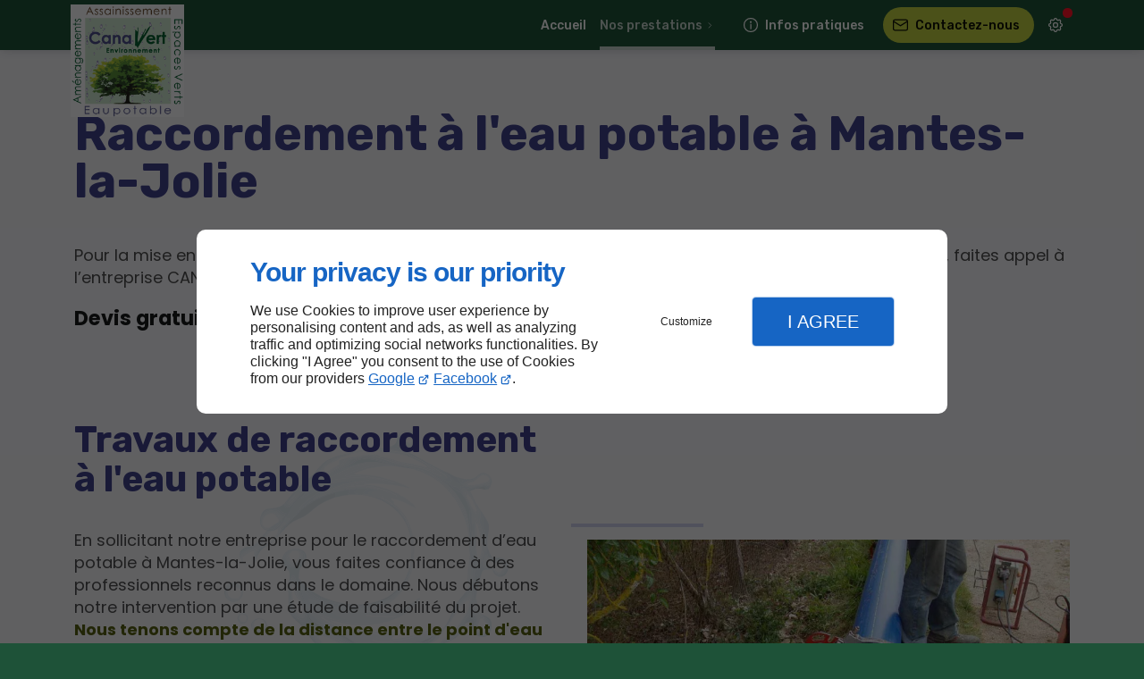

--- FILE ---
content_type: text/css
request_url: https://www.canavert-27.fr/css/print.min.css?v=1732143545
body_size: 4573
content:
:root{--font-size-03:0.5em;--font-size-02:0.625em;--font-size-01:0.75em;--font-size-00:0.875em;--font-size-0:1em;--font-size-1:clamp(1.0625em, calc(.2vw + 1em), 1.125em);--font-size-2:clamp(1.125em, calc(.5vw + 1em), 1.25em);--font-size-3:clamp(1.1875em, calc(1vw + 1em), 1.5em);--font-size-4:clamp(1.25em, calc(1.5vw + 1em), 1.75em);--font-size-5:clamp(1.3125em, calc(2vw + 1em), 2em);--font-size-6:clamp(1.375em, calc(2.1vw + 1em), 2.25em);--font-size-7:clamp(1.375em, calc(2.2vw + 1em), 2.5em);--font-size-8:clamp(1.5em, calc(2.4vw + 1em), 2.75em);--font-size-9:clamp(1.625em, calc(2.6vw + 1em), 3.125em);--font-size-10:clamp(1.75em, calc(2.8vw + 1em), 3.375em);--font-size-11:clamp(1.875em, calc(3vw + 1em), 3.625em);--font-size-12:clamp(2em, calc(3.2vw + 1em), 3.875em);--font-size-custom:clamp(3em, calc(6.1vw + 1em), 5.125em);--size-04:0.125em;--size-03:0.3125em;--size-02:0.5em;--size-01:0.75em;--size-00:0.875em;--size-0:1em;--size-1:clamp(1.0625em, calc(.2vw + 1em), 1.125em);--size-2:clamp(1.125em, calc(.5vw + 1em), 1.25em);--size-3:clamp(1.1875em, calc(1vw + 1em), 1.5em);--size-4:clamp(1.25em, calc(1.5vw + 1em), 1.75em);--size-5:clamp(1.3125em, calc(2vw + 1em), 2em);--size-6:clamp(1.375em, calc(2.1vw + 1em), 2.25em);--size-7:clamp(1.375em, calc(2.2vw + 1em), 2.5em);--size-8:clamp(1.5em, calc(2.4vw + 1em), 2.75em);--size-9:clamp(1.625em, calc(2.6vw + 1em), 3.125em);--size-10:clamp(1.75em, calc(2.8vw + 1em), 3.375em);--size-11:clamp(1.875em, calc(3vw + 1em), 3.625em);--size-12:clamp(2em, calc(3.2vw + 1em), 3.875em);--size-custom:clamp(1.75em, 2.9vw + 1em, 2.25em);--scrollbar-width:0px;--inher-height:100vh;--offset-top:4em;--wide-gutter:max(1em, min(2.5vw, 2em));color-scheme:light;--brand:#046132;--brand-surface0:#045c2f;--brand-surface1:#fcfdfc;--brand-text0:#f5fffa;--brand-text1:#046132;--theme:#fcfcfd;--background:#f0f0f4;--dark:#111118;--light:#fcfcfd;--surface0:#fcfcfd;--surface1:#f0f0f4;--surface2:#eaeaf0;--surface3:#e8e8f2;--surface4:#d8d8e9;--surface5:#cacbe7;--surface6:#a3a4dc;--shadow:rgba(43, 43, 59, 0.2);--overlay-RGB:47.768316831683165,47.86930693069307,54.231683168316835;--surfaceTransparent:rgba(240, 240, 244, 0);--surface-RGB:252.28841584158417,252.29346534653465,252.61158415841584;--contrast-surface0:#1e5238;--contrast-surface1:#25362e;--contrast-surface-0-RGB:30.27178217821782,81.92821782178218,55.82227722772276;--contrast-surface-1-RGB:37.44712871287128,54.352871287128714,45.809108910891084;--contrast-surface0-RGB:30.27178217821782,81.92821782178218,55.82227722772276;--contrast-surface1-RGB:37.44712871287128,54.352871287128714,45.809108910891084;--contrast-shadow:rgba(20, 81, 50, 0.5);--text0:#26292d;--text1:#4c4c4d;--text2:#18191b;--separator:rgba(76, 76, 77, 0.1);--contrast-text0:#fafafa;--contrast-text0-RGB:249.81397590361445,249.88771084337347,249.98602409638553;--contrast-text1:#fafafa;--contrast-text1-RGB:249.81397590361445,249.88771084337347,249.98602409638553;--tooltip-surface:#18181b;--tooltip-text:#f2f2f2;--accent-surface0:#e6e6ef;--accent-surface0-RGB:230.07564356435645,230.2170297029703,239.1243564356436;--accent-surface1:#42427e;--accent-surface1-RGB:65.55,66.49999999999997,126.34999999999998;--accent-hover:#d1d1e1;--accent-border:rgba(var(--accent-surface1-RGB), .15);--accent-highlight:rgba(var(--accent-surface1-RGB), .15);--accent-shadow:rgba(80, 81, 122, 0.5);--accent:#42427e;--accent-text0:#3f408b;--accent-text0-RGB:62.6,63.79999999999998,139.40000000000003;--accent-text1:#f8f8fc;--accent-text1-RGB:248.28415841584157,248.33465346534652,251.5158415841584;--accent-text2:#3f408b;--accent-text2-RGB:62.6,63.79999999999998,139.40000000000003;--lead-surface0:#f1f3e2;--lead-surface0-RGB:240.93286956521737,242.91965217391305,226.28034782608697;--lead-surface1:#bbcc3e;--lead-surface1-RGB:187.10434782608692,204.07826086956524,61.92173913043479;--lead-hover:#e4e7ca;--lead-border:rgba(var(--lead-surface1-RGB), .15);--lead-highlight:rgba(var(--lead-surface1-RGB), .15);--lead-shadow:rgba(191, 207, 73, 0.5);--lead-text0:#565f11;--lead-text0-RGB:85.9549565217391,95.32121739130434,16.87878260869566;--lead-text1:#0f1004;--lead-text1-RGB:14.723478260869562,16.142608695652175,4.257391304347825;--lead-text2:#565f11;--lead-text2-RGB:85.9549565217391,95.32121739130434,16.87878260869566;--fg-focus:var(--accent-text0);--fg-links:var(--link-text0, var(--accent-text2));--fg-accent-links:var(--accent-text2);--fg-lead:var(--lead-text2);--fg-brand:var(--brand-text1);--fg-headings:var(--text0);--fg-headings-alt:var(--text2);--fg-nav:var(--nav-link-text0, var(--accent-text2));--fg-nav-alt:var(--nav-link-text1, var(--fg-color));--fg-nav-decoration:var(--nav-link-decoration, var(--accent));--fg-color:var(--text1);--fg-actions:var(--accent-text0);--fg-bright-color:var(--accent-text0);--fg-vivid-color:var(--text2);--fg-highlight:var(--text2);--fg-code:var(--text0);--fg-accent:var(--accent);--fg-selection:var(--accent-text1);--fg-input:var(--text2);--fg-placeholder:var(--text1);--fg-separator:var(--separator);--fg-tooltip:var(--tooltip-text);--fg-caption-title:var(--text0);--fg-caption-description:var(--text1);--fg-collection-title:var(--text0);--fg-collection-description:var(--text1);--fg-card-icon:var(--text0);--fg-card-title:var(--text0);--fg-card-description:var(--text1);--fg-card-list:var(--text1);--fg-card-list-marker:var(--accent);--fg-card-infos:var(--text1);--fg-map-name:var(--text2);--fg-map-links:var(--link-text0, var(--accent-text2));--fg-form-headings:var(--text0);--fg-form-label:var(--text2);--fg-form-label-desc:var(--text1);--fg-form-content:var(--text1);--fg-form-links:var(--link-text0, var(--accent-text2));--border-actions:var(--accent-border);--highlight-actions:var(--accent-highlight);--theme-color:var(--theme);--bg-body:var(--theme);--bg-brand:var(--brand-surface0);--bg-form:var(--surface0);--bg-input:var(--surface2);--bg-block-alt:var(--surface2);--bg-actions:var(--accent-surface0);--bg-hover:var(--accent-hover);--bg-highlight:var(--surface6);--bg-code:var(--surface1);--bg-selection:var(--accent-surface1);--bg-tooltip:var(--tooltip-surface);--bg-overlay:rgba(var(--overlay-RGB), .7);--bg-sheet:var(--theme);--bg-modal:var(--surface0);--bg-scroll-track:var(--background);--bg-scroll-thumb:var(--accent-text0);--bg-scroll-thumb-hover:var(--accent-text0);--highlight:#ffee58;--highlight-contrast:#000;--error:#ff6666;--error-contrast:#000;--warning:#ffb74d;--warning-contrast:#000;--success:#b7f075;--success-contrast:#000;--notice:#6eb9ff;--notice-contrast:#000;--bg-content:var(--surface1);--bg-block:var(--surface0);--hero-headline-fs:var(--font-size-8);--hero-headline-fw:200;--hero-copy-fs:var(--font-size-2);--hero-copy-fw:300;--h1-fs:var(--font-size-10);--h1-fw:900;--h2-fs:var(--font-size-6);--_gap:3em;--_offset:-1em;--_color:rgba(var(--lead-surface1-RGB), 30%)}@media only screen and (max-width:47.9375em){:root{--tight-gutter:0em;--broad-gutter:0em;--main-grid-gutter:1em;--row-flex-gutter:1em}}@media only screen and (min-width:48em) and (max-width:64em){:root{--tight-gutter:var(--broad-gutter);--broad-gutter:2vw;--main-grid-gutter:6vw;--row-flex-gutter:2em}}@media only screen and (min-width:64.0625em) and (max-width:76.9375em){:root{--tight-gutter:var(--broad-gutter);--broad-gutter:3vw;--main-grid-gutter:6vw;--row-flex-gutter:2%}}@media only screen and (min-width:77em) and (max-width:104.9375em){:root{--tight-gutter:var(--broad-gutter);--broad-gutter:4vw;--main-grid-gutter:9vw;--row-flex-gutter:3%}}@media only screen and (max-width:64em) and (orientation:portrait){:root{--offset-bottom:5em}}@media only screen and (min-width:105em){:root{--tight-gutter:10vw;--broad-gutter:7vw;--main-grid-gutter:14vw;--row-flex-gutter:4%}.hero{--main-grid-gutter:8vw}}@media (prefers-color-scheme:dark){:root{color-scheme:dark;--brand:#046132;--brand-surface0:#13432b;--brand-surface1:#1d2a24;--brand-text0:#f5fffa;--brand-text1:#27f68e;--theme:#212226;--background:#18181b;--dark:#0b0b0f;--light:#e4e4e7;--surface0:#212226;--surface1:#18181b;--surface2:#2b2b31;--surface3:#2d2e39;--surface4:#303040;--surface5:#333348;--surface6:#3d3d5c;--shadow:rgba(0, 0, 0, 0.3);--overlay-RGB:16.71891089108911,16.754257425742576,18.981089108910894;--surface-RGB:33.43782178217822,33.50851485148515,37.96217821782179;--surfaceTransparent:rgba(24, 24, 27, 0);--text0:#acb2b9;--text1:#cbcccd;--text2:#f2f2f2;--separator:rgba(242, 242, 242, 0.1);--tooltip-surface:#f0f0f4;--tooltip-text:#18191b;--accent-surface0:#1c1c22;--accent-surface0-RGB:27.691485148514847,27.782376237623758,33.50851485148515;--accent-surface1:#42427e;--accent-surface1-RGB:65.55,66.49999999999997,126.34999999999998;--accent-hover:#21222b;--accent-border:rgba(var(--accent-text2-RGB), .25);--accent-highlight:rgba(var(--accent-text2-RGB), .45);--accent-shadow:rgba(58, 59, 95, 0.7);--accent:#9c9dd3;--accent-text0:#9a9bcb;--accent-text0-RGB:154.26237623762373,155.019801980198,202.73762376237624;--accent-text1:#f9f9fb;--accent-text1-RGB:248.7689108910891,248.80425742574258,251.0310891089109;--accent-text2:#9596d0;--accent-text2-RGB:149.4148514851485,150.3237623762376,207.5851485148515;--lead-surface0:#232419;--lead-surface0-RGB:34.671130434782604,35.94834782608695,25.251652173913044;--lead-surface1:#bbcc3e;--lead-surface1-RGB:187.10434782608692,204.07826086956524,61.92173913043479;--lead-hover:#2d2f1d;--lead-border:rgba(var(--lead-text2-RGB), .25);--lead-highlight:rgba(var(--lead-text2-RGB), .45);--lead-shadow:rgba(102, 110, 43, 0.7);--lead-text0:#c1d04d;--lead-text0-RGB:192.55826086956517,208.1686956521739,77.43130434782611;--lead-text1:#0f1004;--lead-text1-RGB:14.723478260869562,16.142608695652175,4.257391304347825;--lead-text2:#cbdd40;--lead-text2-RGB:202.5099130434782,221.24243478260868,64.35756521739134}}[data-theme=light]{--brand:#046132;--brand-surface0:#045c2f;--brand-surface1:#fcfdfc;--brand-text0:#f5fffa;--brand-text1:#046132;--theme:#fcfcfd;--background:#f0f0f4;--dark:#111118;--light:#fcfcfd;--surface0:#fcfcfd;--surface1:#f0f0f4;--surface2:#eaeaf0;--surface3:#e8e8f2;--surface4:#d8d8e9;--surface5:#cacbe7;--surface6:#a3a4dc;--shadow:rgba(43, 43, 59, 0.2);--overlay-RGB:47.768316831683165,47.86930693069307,54.231683168316835;--surfaceTransparent:rgba(240, 240, 244, 0);--surface-RGB:252.28841584158417,252.29346534653465,252.61158415841584;--contrast-surface0:#1e5238;--contrast-surface1:#25362e;--contrast-surface-0-RGB:30.27178217821782,81.92821782178218,55.82227722772276;--contrast-surface-1-RGB:37.44712871287128,54.352871287128714,45.809108910891084;--contrast-surface0-RGB:30.27178217821782,81.92821782178218,55.82227722772276;--contrast-surface1-RGB:37.44712871287128,54.352871287128714,45.809108910891084;--contrast-shadow:rgba(20, 81, 50, 0.5);--text0:#26292d;--text1:#4c4c4d;--text2:#18191b;--separator:rgba(76, 76, 77, 0.1);--contrast-text0:#fafafa;--contrast-text0-RGB:249.81397590361445,249.88771084337347,249.98602409638553;--contrast-text1:#fafafa;--contrast-text1-RGB:249.81397590361445,249.88771084337347,249.98602409638553;--tooltip-surface:#18181b;--tooltip-text:#f2f2f2;--accent-surface0:#e6e6ef;--accent-surface0-RGB:230.07564356435645,230.2170297029703,239.1243564356436;--accent-surface1:#42427e;--accent-surface1-RGB:65.55,66.49999999999997,126.34999999999998;--accent-hover:#d1d1e1;--accent-border:rgba(var(--accent-surface1-RGB), .15);--accent-highlight:rgba(var(--accent-surface1-RGB), .15);--accent-shadow:rgba(80, 81, 122, 0.5);--accent:#42427e;--accent-text0:#3f408b;--accent-text0-RGB:62.6,63.79999999999998,139.40000000000003;--accent-text1:#f8f8fc;--accent-text1-RGB:248.28415841584157,248.33465346534652,251.5158415841584;--accent-text2:#3f408b;--accent-text2-RGB:62.6,63.79999999999998,139.40000000000003;--lead-surface0:#f1f3e2;--lead-surface0-RGB:240.93286956521737,242.91965217391305,226.28034782608697;--lead-surface1:#bbcc3e;--lead-surface1-RGB:187.10434782608692,204.07826086956524,61.92173913043479;--lead-hover:#e4e7ca;--lead-border:rgba(var(--lead-surface1-RGB), .15);--lead-highlight:rgba(var(--lead-surface1-RGB), .15);--lead-shadow:rgba(191, 207, 73, 0.5);--lead-text0:#565f11;--lead-text0-RGB:85.9549565217391,95.32121739130434,16.87878260869566;--lead-text1:#0f1004;--lead-text1-RGB:14.723478260869562,16.142608695652175,4.257391304347825;--lead-text2:#565f11;--lead-text2-RGB:85.9549565217391,95.32121739130434,16.87878260869566;color-scheme:light;--btn-hover-mix:multiply;--img-filter:none;--loading-svg:url([data-uri])}[data-theme=dark]{--brand:#046132;--brand-surface0:#13432b;--brand-surface1:#1d2a24;--brand-text0:#f5fffa;--brand-text1:#27f68e;--theme:#212226;--background:#18181b;--dark:#0b0b0f;--light:#e4e4e7;--surface0:#212226;--surface1:#18181b;--surface2:#2b2b31;--surface3:#2d2e39;--surface4:#303040;--surface5:#333348;--surface6:#3d3d5c;--shadow:rgba(0, 0, 0, 0.3);--overlay-RGB:16.71891089108911,16.754257425742576,18.981089108910894;--surface-RGB:33.43782178217822,33.50851485148515,37.96217821782179;--surfaceTransparent:rgba(24, 24, 27, 0);--text0:#acb2b9;--text1:#cbcccd;--text2:#f2f2f2;--separator:rgba(242, 242, 242, 0.1);--tooltip-surface:#f0f0f4;--tooltip-text:#18191b;--accent-surface0:#1c1c22;--accent-surface0-RGB:27.691485148514847,27.782376237623758,33.50851485148515;--accent-surface1:#42427e;--accent-surface1-RGB:65.55,66.49999999999997,126.34999999999998;--accent-hover:#21222b;--accent-border:rgba(var(--accent-text2-RGB), .25);--accent-highlight:rgba(var(--accent-text2-RGB), .45);--accent-shadow:rgba(58, 59, 95, 0.7);--accent:#9c9dd3;--accent-text0:#9a9bcb;--accent-text0-RGB:154.26237623762373,155.019801980198,202.73762376237624;--accent-text1:#f9f9fb;--accent-text1-RGB:248.7689108910891,248.80425742574258,251.0310891089109;--accent-text2:#9596d0;--accent-text2-RGB:149.4148514851485,150.3237623762376,207.5851485148515;--lead-surface0:#232419;--lead-surface0-RGB:34.671130434782604,35.94834782608695,25.251652173913044;--lead-surface1:#bbcc3e;--lead-surface1-RGB:187.10434782608692,204.07826086956524,61.92173913043479;--lead-hover:#2d2f1d;--lead-border:rgba(var(--lead-text2-RGB), .25);--lead-highlight:rgba(var(--lead-text2-RGB), .45);--lead-shadow:rgba(102, 110, 43, 0.7);--lead-text0:#c1d04d;--lead-text0-RGB:192.55826086956517,208.1686956521739,77.43130434782611;--lead-text1:#0f1004;--lead-text1-RGB:14.723478260869562,16.142608695652175,4.257391304347825;--lead-text2:#cbdd40;--lead-text2-RGB:202.5099130434782,221.24243478260868,64.35756521739134;color-scheme:dark;--btn-hover-mix:screen;--img-filter:brightness(0.9) grayscale(30%);--loading-svg:url([data-uri])}[data-theme=hight-contrast]{color-scheme:light dark!important;--brand:#fcf632!important;--brand-surface0:#000000!important;--brand-surface1:#000000!important;--brand-text0:#fcf632!important;--brand-text1:#fcf632!important;--theme:#1a1a1a!important;--background:#000000!important;--dark:#000000!important;--light:#ffffff!important;--surface0:#000000!important;--surface1:#000000!important;--surface2:#000000!important;--surface3:#000000!important;--surface4:#000000!important;--surface5:#000000!important;--surface6:#000000!important;--shadow:rgba(0, 0, 0, 0.2)!important;--overlay-RGB:0,0,0!important;--surfaceTransparent:rgba(0, 0, 0, 0)!important;--surface-RGB:0,0,0!important;--contrast-surface0:#000000!important;--contrast-surface1:#000000!important;--contrast-surface-0-RGB:0,0,0!important;--contrast-surface-1-RGB:0,0,0!important;--contrast-surface0-RGB:0,0,0!important;--contrast-surface1-RGB:0,0,0!important;--contrast-shadow:rgba(0, 0, 0, 0.2)!important;--text0:#ffffff!important;--text1:#ffffff!important;--text2:#ffffff!important;--separator:rgba(255, 255, 255, 0.9)!important;--nav-link-text0:#fcf632!important;--nav-link-text1:#fcf632!important;--link-text0:#fcf632!important;--contrast-text0:#ffffff!important;--contrast-text1:#ffffff!important;--contrast-text0-RGB:255,255,255!important;--contrast-text1-RGB:255,255,255!important;--tooltip-surface:#fcf632!important;--tooltip-text:#000000!important;--accent-surface0:#000000!important;--accent-surface1:#000000!important;--accent-surface0-RGB:0,0,0!important;--accent-surface1-RGB:0,0,0!important;--accent-hover:transparent!important;--accent-border:#fcf632!important;--accent-highlight:#fcf632!important;--accent-shadow:rgba(252, 246, 50, 0.5)!important;--accent:#83edff!important;--accent-text0:#fcf632!important;--accent-text0-RGB:252,246,50!important;--accent-text1:#fcf632!important;--accent-text1-RGB:252,246,50!important;--accent-text2:#fcf632!important;--accent-text2-RGB:252,246,50!important;--lead-surface0:#000000!important;--lead-surface1:#83edff!important;--lead-surface0-RGB:0,0,0!important;--lead-surface1-RGB:131,237,255!important;--lead-hover:transparent!important;--lead-border:#83edff!important;--lead-highlight:#83edff!important;--lead-shadow:rgba(0, 0, 0, 0.5)!important;--lead:#000000!important;--lead-text0:#83edff!important;--lead-text0-RGB:131,237,255!important;--lead-text1:#000000!important;--lead-text1-RGB:0,0,0!important;--lead-text2:#fcf632!important;--lead-text2-RGB:252,246,50!important}[data-theme=hight-contrast] .image,[data-theme=hight-contrast] img{filter:none!important}[data-theme=hight-contrast] .bg-color{background-image:none!important}[data-theme=hight-contrast] .modal__container:has(iframe){--bg-modal:#FFF!important}[data-theme=hight-contrast] .blk-card,[data-theme=hight-contrast] .collection-item,[data-theme=hight-contrast] .toast,[data-theme=hight-contrast] [class*=bg-]{--border-color:var(--fg-separator)!important;border:1px solid var(--border-color)!important;box-sizing:border-box!important;--fg-separator:var(--separator)!important}@media print{h1,h2,h3,h4,h5,h6,img{page-break-inside:avoid;page-break-after:avoid}@page{margin:2cm}*{filter:none!important;box-shadow:none!important}body{font:13pt Georgia,"Times New Roman",Times,serif;line-height:1.3;background:#fff!important;color:#000;max-width:21cm;--bg-content:white;--theme-color:white;--wide-gutter:0;--tight-gutter:0;--broad-gutter:0}header{position:relative!important}h1{font-size:24pt}h2,h3,h4{font-size:14pt;margin-top:25px}.columns,a,blockquote,pre,table{page-break-inside:avoid}dl,ol,ul{page-break-before:avoid}a,a:link,a:visited{background:0 0;font-weight:700;text-decoration:underline;text-align:left}a[href^=http]:after{content:" <" attr(href) "> "}.entry iframe,ins{display:none;width:0!important;height:0!important;overflow:hidden!important;line-height:0!important;white-space:nowrap}.embed-responsive,.embed-youtube{position:absolute;height:0;overflow:hidden}address,blockquote,dd,dt,li,p{font-size:100%}ol,ul{list-style:square;margin-left:18pt;margin-bottom:20pt}li{line-height:1.6em}#back-to-top-button,.blk-carousel__controls,.blk-video__controls,.header__body--actions,.header__body--nav{display:none!important}.blk-carousel,.columns,.row{width:100%;background:0 0!important}.blk-carousel__scene{display:flex;flex-wrap:wrap;padding:0;gap:1em}.collection-item{flex-basis:calc(33%)}.sticky-top{position:relative!important}.blk-image,.blk-video{max-width:14cm;margin:auto}}

--- FILE ---
content_type: image/svg+xml
request_url: https://www.canavert-27.fr/ressources/images/Splash_de0a.svg
body_size: 212037
content:
<?xml version="1.0" encoding="utf-8"?>
<!-- Generator: Adobe Illustrator 21.0.0, SVG Export Plug-In . SVG Version: 6.00 Build 0)  -->
<svg version="1.1" id="Layer_1" xmlns="http://www.w3.org/2000/svg" xmlns:xlink="http://www.w3.org/1999/xlink" x="0px" y="0px"
	 viewBox="0 0 354 378" style="enable-background:new 0 0 354 378;" xml:space="preserve">
<style type="text/css">
	.st0{filter:url(#Adobe_OpacityMaskFilter);}
	.st1{mask:url(#SVGID_1_);}
	.st2{filter:url(#Adobe_OpacityMaskFilter_1_);}
	.st3{mask:url(#SVGID_2_);}
	.st4{fill:#256F87;}
	.st5{fill:#82BFD5;}
	.st6{fill:#66ADC8;}
	.st7{fill:#3D94B4;}
	.st8{fill:#53A1BD;}
	.st9{fill:#71B8D3;}
	.st10{fill:#9BCEE3;}
	.st11{fill:#8FC8DC;}
	.st12{fill:#A7D6E5;}
</style>
<g>
	<g>
		
			<image style="overflow:visible;" width="188" height="97" xlink:href="15207D7F.png"  transform="matrix(1 0 0 1 -1232.0997 -402.5992)">
		</image>
		
			<image style="overflow:visible;" width="18" height="13" xlink:href="15207D7A.png"  transform="matrix(1 0 0 1 -1061.0997 -355.5992)">
		</image>
		
			<image style="overflow:visible;" width="11" height="22" xlink:href="15207D79.png"  transform="matrix(1 0 0 1 -1208.0997 -333.5992)">
		</image>
		<g>
			
				<image style="overflow:visible;" width="29" height="90" xlink:href="15207D86.png"  transform="matrix(1 0 0 1 -1234.0997 -385.5992)">
			</image>
			
				<image style="overflow:visible;" width="183" height="75" xlink:href="15207D89.png"  transform="matrix(1 0 0 1 -1218.0997 -406.5992)">
			</image>
			
				<image style="overflow:visible;" width="21" height="9" xlink:href="15207D8A.png"  transform="matrix(1 0 0 1 -1178.0997 -403.5992)">
			</image>
			
				<image style="overflow:visible;" width="11" height="19" xlink:href="15207D88.png"  transform="matrix(1 0 0 1 -1241.0997 -340.5992)">
			</image>
			
				<image style="overflow:visible;" width="18" height="18" xlink:href="15207D8D.png"  transform="matrix(1 0 0 1 -1127.0997 -414.5992)">
			</image>
			
				<image style="overflow:visible;" width="20" height="14" xlink:href="15207D8E.png"  transform="matrix(1 0 0 1 -1236.0997 -379.5992)">
			</image>
		</g>
	</g>
	
		<image style="overflow:visible;" width="8" height="9" xlink:href="DB22351.png"  transform="matrix(1 0 0 1 -1106.0997 -407.5992)">
	</image>
	
		<image style="overflow:visible;" width="5" height="5" xlink:href="DB22352.png"  transform="matrix(1 0 0 1 -1203.0997 -348.5992)">
	</image>
	
		<image style="overflow:visible;" width="5" height="5" xlink:href="DB22353.png"  transform="matrix(1 0 0 1 -1206.0997 -310.5992)">
	</image>
	
		<image style="overflow:visible;" width="5" height="5" xlink:href="DB22354.png"  transform="matrix(1 0 0 1 -1037.0997 -326.5992)">
	</image>
	<g>
		
			<image style="overflow:visible;" width="10" height="8" xlink:href="DB22350.png"  transform="matrix(1 0 0 1 -1220.0997 -294.5992)">
		</image>
	</g>
	<g>
		
			<image style="overflow:visible;" width="8" height="8" xlink:href="DB2235F.png"  transform="matrix(1 0 0 1 -1197.0997 -352.5992)">
		</image>
	</g>
	<g>
		
			<image style="overflow:visible;" width="6" height="6" xlink:href="DB2235D.png"  transform="matrix(1 0 0 1 -1189.0997 -403.5992)">
		</image>
	</g>
	<g>
		
			<image style="overflow:visible;" width="8" height="9" xlink:href="DB2235A.png"  transform="matrix(1 0 0 1 -1242.0997 -316.5992)">
		</image>
	</g>
	<g>
		
			<image style="overflow:visible;" width="4" height="4" xlink:href="DB2235C.png"  transform="matrix(1 0 0 1 -1183.0997 -420.5992)">
		</image>
	</g>
	
		<image style="overflow:visible;" width="5" height="5" xlink:href="DB2236A.png"  transform="matrix(1 0 0 1 -1250.0997 -339.5992)">
	</image>
	
		<image style="overflow:visible;" width="8" height="8" xlink:href="DB2237F.png"  transform="matrix(1 0 0 1 -1178.0997 -423.5992)">
	</image>
	
		<image style="overflow:visible;" width="7" height="7" xlink:href="DB2237D.png"  transform="matrix(1 0 0 1 -1218.0997 -298.5992)">
	</image>
	
		<image style="overflow:visible;" width="5" height="5" xlink:href="DB22374.png"  transform="matrix(1 0 0 1 -1252.0997 -345.5992)">
	</image>
	<g>
		
			<image style="overflow:visible;" width="9" height="9" xlink:href="DB22375.png"  transform="matrix(1 0 0 1 -1246.0997 -367.5992)">
		</image>
	</g>
	<g>
		
			<image style="overflow:visible;" width="3" height="3" xlink:href="DB22348.png"  transform="matrix(1 0 0 1 -1208.0997 -293.5992)">
		</image>
	</g>
	<g>
		
			<image style="overflow:visible;" width="4" height="4" xlink:href="DB22343.png"  transform="matrix(1 0 0 1 -1185.0997 -424.5992)">
		</image>
	</g>
	<g>
		
			<image style="overflow:visible;" width="8" height="8" xlink:href="DB22344.png"  transform="matrix(1 0 0 1 -1200.0997 -308.5992)">
		</image>
	</g>
	<g>
		
			<image style="overflow:visible;" width="6" height="5" xlink:href="DB22345.png"  transform="matrix(1 0 0 1 -1201.0997 -304.5992)">
		</image>
	</g>
</g>
<g>
	<g>
		
			<image style="overflow:visible;" width="152" height="58" xlink:href="DB22346.png"  transform="matrix(1 0 0 1 -1037.0997 -209.5992)">
		</image>
		<g>
			
				<image style="overflow:visible;" width="128" height="40" xlink:href="DB22347.png"  transform="matrix(1 0 0 1 -1038.0997 -213.5992)">
			</image>
			
				<image style="overflow:visible;" width="23" height="26" xlink:href="DB22394.png"  transform="matrix(1 0 0 1 -941.0997 -221.5992)">
			</image>
			
				<image style="overflow:visible;" width="20" height="15" xlink:href="DB223AE.png"  transform="matrix(1 0 0 1 -976.0997 -225.5992)">
			</image>
		</g>
	</g>
	
		<image style="overflow:visible;" width="7" height="7" xlink:href="DB223A9.png"  transform="matrix(1 0 0 1 -902.0997 -229.5992)">
	</image>
	<g>
		<g>
			
				<image style="overflow:visible;" width="7" height="8" xlink:href="DB223AA.png"  transform="matrix(1 0 0 1 -858.0997 -197.5992)">
			</image>
		</g>
		<g>
			
				<image style="overflow:visible;" width="5" height="5" xlink:href="DB223AB.png"  transform="matrix(1 0 0 1 -863.0997 -219.5992)">
			</image>
		</g>
		
			<image style="overflow:visible;" width="11" height="10" xlink:href="DB223B6.png"  transform="matrix(1 0 0 1 -875.0997 -223.5992)">
		</image>
		<g>
			
				<image style="overflow:visible;" width="5" height="5" xlink:href="DB223B9.png"  transform="matrix(1 0 0 1 -860.0997 -225.5992)">
			</image>
		</g>
	</g>
	
		<image style="overflow:visible;" width="7" height="7" xlink:href="DB223BA.png"  transform="matrix(1 0 0 1 -1055.0997 -219.5992)">
	</image>
	<g>
		<defs>
			<filter id="Adobe_OpacityMaskFilter" filterUnits="userSpaceOnUse" x="-1043.1" y="-193.6" width="161" height="43">
				<feColorMatrix  type="matrix" values="1 0 0 0 0  0 1 0 0 0  0 0 1 0 0  0 0 0 1 0"/>
			</filter>
		</defs>
		<mask maskUnits="userSpaceOnUse" x="-1043.1" y="-193.6" width="161" height="43" id="SVGID_1_">
			<g class="st0">
				<g>
					
						<image style="overflow:visible;" width="159.8" height="42.4" xlink:href="F3284569.png"  transform="matrix(1 0 0 1 -1042.4149 -193.5216)"/>
				</g>
			</g>
		</mask>
		<g class="st1">
			<g>
				
					<image style="overflow:visible;" width="161" height="43" xlink:href="DB223B8.png"  transform="matrix(1 0 0 1 -1043.0997 -193.5992)">
				</image>
			</g>
		</g>
		
			<image style="overflow:visible;" width="189" height="42" xlink:href="DB223BF.png"  transform="matrix(1 0 0 1 -1056.0997 -208.5992)">
		</image>
		
			<image style="overflow:visible;" width="24" height="17" xlink:href="DB2239C.png"  transform="matrix(1 0 0 1 -948.0997 -187.5992)">
		</image>
		
			<image style="overflow:visible;" width="17" height="22" xlink:href="DB2239D.png"  transform="matrix(1 0 0 1 -910.0997 -205.5992)">
		</image>
		
			<image style="overflow:visible;" width="20" height="16" xlink:href="DB22382.png"  transform="matrix(1 0 0 1 -992.0997 -202.5992)">
		</image>
	</g>
	
		<image style="overflow:visible;" width="8" height="8" xlink:href="DB22383.png"  transform="matrix(1 0 0 1 -1079.0997 -211.5992)">
	</image>
	<g>
		
			<image style="overflow:visible;" width="13" height="11" xlink:href="DB22384.png"  transform="matrix(1 0 0 1 -1071.0997 -215.5992)">
		</image>
	</g>
	<g>
		
			<image style="overflow:visible;" width="8" height="8" xlink:href="DB22381.png"  transform="matrix(1 0 0 1 -1060.0997 -221.5992)">
		</image>
	</g>
</g>
<g>
	
		<image style="overflow:visible;" width="11" height="11" xlink:href="DB22380.png"  transform="matrix(1 0 0 1 -1276.0997 -513.5992)">
	</image>
	
		<image style="overflow:visible;" width="6" height="5" xlink:href="DB2238F.png"  transform="matrix(1 0 0 1 -1186.0997 -449.5992)">
	</image>
	
		<image style="overflow:visible;" width="6" height="7" xlink:href="DB22389.png"  transform="matrix(1 0 0 1 -1269.0997 -498.5992)">
	</image>
	
		<image style="overflow:visible;" width="9" height="9" xlink:href="DB2238A.png"  transform="matrix(1 0 0 1 -1172.0997 -453.5992)">
	</image>
	<g>
		
			<image style="overflow:visible;" width="9" height="9" xlink:href="DB223EC.png"  transform="matrix(1 0 0 1 -1262.0997 -495.5992)">
		</image>
	</g>
	<g>
		
			<image style="overflow:visible;" width="6" height="5" xlink:href="DB223EE.png"  transform="matrix(1 0 0 1 -1245.0997 -468.5992)">
		</image>
	</g>
	<g>
		<g>
			
				<image style="overflow:visible;" width="99" height="102" xlink:href="DB223EB.png"  transform="matrix(1 0 0 1 -1244.0997 -578.5992)">
			</image>
			
				<image style="overflow:visible;" width="39" height="30" xlink:href="DB223E4.png"  transform="matrix(1 0 0 1 -1268.0997 -551.5992)">
			</image>
		</g>
		<g>
			
				<image style="overflow:visible;" width="119" height="110" xlink:href="DB22391.png"  transform="matrix(1 0 0 1 -1258.0997 -582.5992)">
			</image>
			
				<image style="overflow:visible;" width="19" height="13" xlink:href="DB22392.png"  transform="matrix(1 0 0 1 -1196.0997 -591.5992)">
			</image>
			
				<image style="overflow:visible;" width="16" height="23" xlink:href="DB22390.png"  transform="matrix(1 0 0 1 -1154.0997 -507.5992)">
			</image>
			
				<image style="overflow:visible;" width="15" height="19" xlink:href="DB22396.png"  transform="matrix(1 0 0 1 -1145.0997 -534.5992)">
			</image>
			
				<image style="overflow:visible;" width="17" height="25" xlink:href="DB22397.png"  transform="matrix(1 0 0 1 -1186.0997 -478.5992)">
			</image>
			
				<image style="overflow:visible;" width="22" height="11" xlink:href="DB2238E.png"  transform="matrix(1 0 0 1 -1160.0997 -570.5992)">
			</image>
		</g>
	</g>
</g>
<g>
	<g>
		
			<image style="overflow:visible;" width="152" height="125" xlink:href="DB223C7.png"  transform="matrix(1 0 0 1 -1037.0997 -565.5992)">
		</image>
		<g>
			
				<image style="overflow:visible;" width="192" height="88" xlink:href="DB223C4.png"  transform="matrix(1 0 0 1 -1062.0997 -525.5992)">
			</image>
			
				<image style="overflow:visible;" width="13" height="19" xlink:href="DB223C3.png"  transform="matrix(1 0 0 1 -987.0997 -483.5992)">
			</image>
			
				<image style="overflow:visible;" width="25" height="25" xlink:href="DB223B1.png"  transform="matrix(1 0 0 1 -986.0997 -460.5992)">
			</image>
			
				<image style="overflow:visible;" width="17" height="21" xlink:href="DB223B2.png"  transform="matrix(1 0 0 1 -951.0997 -443.5992)">
			</image>
			
				<image style="overflow:visible;" width="26" height="19" xlink:href="DB223B0.png"  transform="matrix(1 0 0 1 -925.0997 -441.5992)">
			</image>
			
				<image style="overflow:visible;" width="105" height="36" xlink:href="DB22443.png"  transform="matrix(1 0 0 1 -973.0997 -474.5992)">
			</image>
		</g>
		
			<image style="overflow:visible;" width="89" height="52" xlink:href="DB22447.png"  transform="matrix(1 0 0 1 -1041.0997 -568.5992)">
		</image>
	</g>
	<g>
		
			<image style="overflow:visible;" width="9" height="8" xlink:href="DB2244A.png"  transform="matrix(1 0 0 1 -934.0997 -423.5992)">
		</image>
	</g>
	<g>
		
			<image style="overflow:visible;" width="10" height="9" xlink:href="DB2244B.png"  transform="matrix(1 0 0 1 -917.0997 -470.5992)">
		</image>
	</g>
	
		<image style="overflow:visible;" width="12" height="12" xlink:href="DB22458.png"  transform="matrix(1 0 0 1 -924.0997 -537.5992)">
	</image>
	<g>
		
			<image style="overflow:visible;" width="8" height="8" xlink:href="DB2246C.png"  transform="matrix(1 0 0 1 -898.0997 -448.5992)">
		</image>
	</g>
	<g>
		
			<image style="overflow:visible;" width="11" height="10" xlink:href="DB2246D.png"  transform="matrix(1 0 0 1 -1068.0997 -494.5992)">
		</image>
	</g>
</g>
<g>
	<g>
		
			<image style="overflow:visible;" width="9" height="10" xlink:href="DB2246E.png"  transform="matrix(1 0 0 1 -1234.0997 -146.5992)">
		</image>
	</g>
	
		<image style="overflow:visible;" width="10" height="10" xlink:href="DB22473.png"  transform="matrix(1 0 0 1 -1262.0997 -222.5992)">
	</image>
	
		<image style="overflow:visible;" width="115" height="69" xlink:href="DB22474.png"  transform="matrix(1 0 0 1 -1223.0997 -210.5992)">
	</image>
	
		<image style="overflow:visible;" width="53" height="81" xlink:href="DB22475.png"  transform="matrix(1 0 0 1 -1224.0997 -245.5992)">
	</image>
	<g>
		
			<image style="overflow:visible;" width="11" height="11" xlink:href="DB22472.png"  transform="matrix(1 0 0 1 -1180.0997 -140.5992)">
		</image>
	</g>
	<g>
		
			<image style="overflow:visible;" width="13" height="11" xlink:href="DB22471.png"  transform="matrix(1 0 0 1 -1163.0997 -147.5992)">
		</image>
	</g>
	<g>
		<defs>
			<filter id="Adobe_OpacityMaskFilter_1_" filterUnits="userSpaceOnUse" x="-1230.1" y="-266.6" width="125" height="105">
				<feColorMatrix  type="matrix" values="1 0 0 0 0  0 1 0 0 0  0 0 1 0 0  0 0 0 1 0"/>
			</filter>
		</defs>
		<mask maskUnits="userSpaceOnUse" x="-1230.1" y="-266.6" width="125" height="105" id="SVGID_2_">
			<g class="st2">
				<g>
					
						<image style="overflow:visible;" width="123.3" height="104.8" xlink:href="F328456F.png"  transform="matrix(1 0 0 1 -1229.3618 -266.5988)"/>
				</g>
			</g>
		</mask>
		<g class="st3">
			<g>
				
					<image style="overflow:visible;" width="125" height="105" xlink:href="DB22479.png"  transform="matrix(1 0 0 1 -1230.0997 -266.5992)">
				</image>
			</g>
		</g>
		
			<image style="overflow:visible;" width="26" height="26" xlink:href="DB22410.png"  transform="matrix(1 0 0 1 -1232.0997 -179.5992)">
		</image>
		
			<image style="overflow:visible;" width="18" height="16" xlink:href="DB2241E.png"  transform="matrix(1 0 0 1 -1174.0997 -165.5992)">
		</image>
		
			<image style="overflow:visible;" width="16" height="26" xlink:href="DB2241B.png"  transform="matrix(1 0 0 1 -1112.0997 -208.5992)">
		</image>
		
			<image style="overflow:visible;" width="18" height="18" xlink:href="DB22427.png"  transform="matrix(1 0 0 1 -1243.0997 -226.5992)">
		</image>
		
			<image style="overflow:visible;" width="24" height="15" xlink:href="DB22428.png"  transform="matrix(1 0 0 1 -1138.0997 -177.5992)">
		</image>
	</g>
</g>
<g>
	
		<image style="overflow:visible;" width="111" height="71" xlink:href="DB22429.png"  transform="matrix(1 0 0 1 -1063.0997 -353.5992)">
	</image>
	
		<image style="overflow:visible;" width="95" height="37" xlink:href="DB2242A.png"  transform="matrix(1 0 0 1 -975.0997 -359.5992)">
	</image>
	<g>
		<g>
			
				<image style="overflow:visible;" width="219" height="84" xlink:href="DB2242B.png"  transform="matrix(1 0 0 1 -1077.0997 -363.5992)">
			</image>
		</g>
		
			<image style="overflow:visible;" width="27" height="22" xlink:href="DB2242C.png"  transform="matrix(1 0 0 1 -978.0997 -326.5992)">
		</image>
		
			<image style="overflow:visible;" width="30" height="16" xlink:href="DB2242D.png"  transform="matrix(1 0 0 1 -1071.0997 -292.5992)">
		</image>
		
			<image style="overflow:visible;" width="14" height="24" xlink:href="DB22435.png"  transform="matrix(1 0 0 1 -1009.0997 -289.5992)">
		</image>
	</g>
	<g>
		
			<image style="overflow:visible;" width="7" height="7" xlink:href="DB22436.png"  transform="matrix(1 0 0 1 -888.0997 -401.5992)">
		</image>
		<g>
			
				<image style="overflow:visible;" width="7" height="7" xlink:href="DB22434.png"  transform="matrix(1 0 0 1 -934.0997 -368.5992)">
			</image>
		</g>
		<g>
			
				<image style="overflow:visible;" width="5" height="6" xlink:href="DB2240C.png"  transform="matrix(1 0 0 1 -927.0997 -391.5992)">
			</image>
		</g>
		
			<image style="overflow:visible;" width="10" height="11" xlink:href="DB22409.png"  transform="matrix(1 0 0 1 -920.0997 -395.5992)">
		</image>
		<g>
			
				<image style="overflow:visible;" width="6" height="5" xlink:href="DB2240A.png"  transform="matrix(1 0 0 1 -930.0997 -397.5992)">
			</image>
		</g>
		
			<image style="overflow:visible;" width="12" height="12" xlink:href="DB2240B.png"  transform="matrix(1 0 0 1 -958.0997 -371.5992)">
		</image>
		
			<image style="overflow:visible;" width="6" height="7" xlink:href="DB22400.png"  transform="matrix(1 0 0 1 -1056.0997 -298.5992)">
		</image>
		
			<image style="overflow:visible;" width="7" height="7" xlink:href="DB22401.png"  transform="matrix(1 0 0 1 -961.0997 -353.5992)">
		</image>
		
			<image style="overflow:visible;" width="11" height="11" xlink:href="DB22402.png"  transform="matrix(1 0 0 1 -1076.0997 -302.5992)">
		</image>
		
			<image style="overflow:visible;" width="10" height="10" xlink:href="FABF18FD.png"  transform="matrix(1 0 0 1 -972.0997 -350.5992)">
		</image>
		
			<image style="overflow:visible;" width="6" height="6" xlink:href="FABF18FE.png"  transform="matrix(1 0 0 1 -988.0997 -319.5992)">
		</image>
	</g>
</g>
<g>
	<path class="st4" d="M260,337.1c1.1,1.4,1.8,3,2.1,4.7c0.3,1.5-0.2,2.8-1.3,3.8c-3.1,2.8-6.4,5.4-10.6,6.4c0,0-0.1,0.1-0.1,0.2
		c-0.5,0-1,0-1.4,0c-1.5-0.6-3-1.2-3.6-2.9c0.5,0,0.8,0.4,1.1,0.7c1.1,1.4,2.6,1.4,4.1,1.1c0.9-0.2,1.7-0.5,2.6-0.9
		c2.2-1.1,4.1-2.7,5.2-5c0-0.1,0-0.2,0-0.3c0.7-0.2,1.2-0.7,1.4-1.4c0.3-0.1,0.6-0.2,0.7-0.6c0.7-0.5,1.2-1,0.7-1.9
		c0-0.3,0-0.7-0.2-1c0-0.2-0.1-0.3-0.1-0.5c0.1-0.2,0-0.3-0.1-0.4C260.5,338.6,259.7,338,260,337.1z"/>
	<path class="st5" d="M221.3,350.7c-0.5,1-1.7,1-2.4,1.6c-0.7,0-1.4,0-2.2,0c-1.2-0.7-2.7-1.2-3.2-2.8c0-1.7,0-3.3,0-5
		c0-0.4,0.2-0.5,0.5-0.8c0,0.1,0,0.2,0.1,0.4c0,0.4,0,0.8,0,1.2c0,0.2,0,0.5,0,0.7c0.2,1.1,0.5,2.2,0.7,3.3c0.3,1.9,1.9,2.9,3.7,2.2
		c0.7-0.3,2-0.5,1.8-1.7c-0.3-1.7-0.1-3.3-0.2-5c0-0.4,0-0.7-0.5-0.8c-0.1-0.4,0.1-0.9-0.5-1c0-0.2-0.1-0.4-0.3-0.5
		c0-0.1,0-0.2,0-0.3c0.8,0.1,1.6,0.4,2.2,1c-0.3,0.4,0,0.7,0.2,0.9c1,1.7,1,3.4,0.4,5.2C221.5,349.8,221.4,350.3,221.3,350.7z"/>
	<path class="st6" d="M221.8,24.7c0,0.1,0,0.2,0,0.2c-0.3,0-0.6,0-1.2,0.1c0.6,0.3,1.2,0,1.3,0.6c-0.2,0-0.5,0-0.7,0
		c-1.2-0.2-2.5-0.6-3.7,0.1c-0.1,0-0.3,0-0.4,0c-0.2,0.1-0.3,0.1-0.5,0.2c-0.1,0-0.3,0-0.4,0.1c-0.5,0-0.9,0.3-1.3,0.7
		c-0.1,0-0.1,0-0.2,0c-0.4,0-0.8,0.1-1,0.5c-0.3,0.1-0.6,0.1-0.8,0.2c-0.1-0.6,0.5-0.7,0.9-1c1.4-1,3-1.3,4.5-1.9
		C219.4,24.7,220.6,24.7,221.8,24.7z"/>
	<path class="st4" d="M12.3,214.3c-0.7-1.1-0.5-2.4-1-3.6c0-0.5,0-1,0-1.4c0.5-1,0.3-2.1,0.8-3.1c0.5,0.1,0.5,0.5,0.4,0.8
		c-0.4,1.7-0.1,3.4-0.2,5.1C12.2,212.8,12.8,213.5,12.3,214.3z"/>
	<path class="st7" d="M91.9,240.8c-3.1-2.4-5.4-5.5-6.1-9.3c-1.3-6.3-1.1-12.7-1.2-19.1c0.7,0,0.6,0.4,0.6,0.9
		c0.1,2.4,0,4.9,0.2,7.3c0.3,3.2,0.4,6.5,1,9.7c0.5,2.7,1.6,5.2,3.9,6.9c2,1.5,4,2.8,6,4.3c0.9,0.6,1.8,1.2,2.8,1.6
		c1.3,0.6,3.8,0.4,4.5-0.6c1-1.2,1.6-2.6,2-4.2c0.4-1.6,0.2-3.2,0.4-4.9c0.2-2.6,0.5-5.2-0.6-7.7c-1.2-2.7-2.5-5.3-3.8-8
		c-1.1-2.3-2.2-4.7-2.8-7.2c-1.7-6.2-4.4-12-6.9-17.9c-0.3-0.7-0.8-1.4-1.4-2c-0.6-0.6-1-0.4-1.4,0.2c-1.5,2.4-2.4,5.1-3.2,7.8
		c-0.9,3.4-1,6.8-1,10.3c0,0.4,0.3,1-0.4,1.2c-0.3-5,0.1-9.8,1.2-14.7c0.6-2.8,0.4-5.7-0.1-8.5c-0.1-0.8-0.7-1.5-1.3-2.2
		c-1.6-2.1-3.2-4.2-4.7-6.4c-3.9-5.6-1.1-11.9,3-15c1.5-1.1,3.1-2,4.9-2.3c-0.1,0.3,0,0.7-0.5,0.8c-1.2,0.2-2.1,1-3.2,1.5
		c-0.5,0-0.8,0.3-1,0.7c-0.1,0.1-0.2,0.2-0.2,0.2c-0.3,0-0.5,0.2-0.5,0.5c-0.2,0.2-0.3,0.3-0.5,0.5c-0.5,0-0.7,0.3-0.9,0.7
		c-1.9,2.9-2.6,5.8-0.8,9.1c2.1,3.9,5.4,6,9.7,6.5c0.8,0.1,1.6,0.2,2.3-0.3c2.5-1.6,5.3-2.5,7.7-4.3c3-2.3,4.2-5.5,4-9
		c-0.2-2.8-2.3-4.6-4.7-5.9c-0.2-0.1-0.5-0.2-0.7-0.2c0-0.3-0.2-0.5-0.5-0.5c-0.7-0.4-1.5-0.2-2.2-0.5c-0.4,0-0.7-0.2-0.8-0.6
		c1.2-0.3,2.4,0.2,3.5,0.6c3.2,1.1,5.8,2.9,6.7,6.5c0.5,2.1,0.3,4.1-0.5,6c-0.7,1.8-1.7,3.5-3.1,4.8c-3.3,3-4.5,6.8-4.6,11.1
		c-0.1,1.5-0.1,2.9-0.2,4.4c0.1,1.3,0,2.7,0.3,4c0.2,1,0.2,2.1,0.6,3c0.3,1.9,0.9,3.7,1.5,5.5c1.2,6.1,3.7,11.7,6.5,17.3
		c0.4,1.3,1.2,2.5,1.5,3.8c0.6,1.4,0.4,2.9,1,4.3c0,0.2,0,0.3-0.1,0.5c-0.2,0-0.4,0.1-0.4,0.3c0.1,2.1-0.4,4.2,0.3,6.3
		c0.3,0.7,0.4,1.5,0.9,2.2c2.7,3.5,6.3,5.9,10.1,8c3.5,2,7.2,3.3,11,4.5c6.3,2,12,5.2,17.7,8.3c4.7,2.6,9.4,4.8,14.3,6.9
		c0.3,0.1,0.6,0.3,0.8-0.1c0.3,0,0.6,0.1,0.9,0.3c1.7,0.7,3.3,1.6,5,2.1c2.8,1,5.7,1.5,8.7,1.7c3,0.2,6.1,0.6,9.1,1
		c-0.1,0.7,0.5,1.2,1,1.5c0.8,0.5,1,1.2,0.7,2.1c-0.1,0-0.2,0-0.2,0c-0.2,0-0.5,0-0.7,0c-0.5-0.4-1.1-0.2-1.7-0.4
		c-0.2-0.3-0.3-0.3-0.5,0c-1,0-2.1,0-3.1,0c-0.1-0.1-0.1-0.4-0.2-0.4c-1.8,0-3.5-0.5-5.3-0.3c-0.2,0-0.5,0-0.7,0c-0.2,0-0.5,0-0.7,0
		c-0.1-0.2-0.3-0.3-0.5-0.2c-0.3,0-0.6,0-1,0c-0.1-0.2-0.3-0.2-0.5-0.2c-0.2,0-0.5,0-0.7,0c-0.2-0.3-0.5-0.2-0.7-0.2
		c-0.2,0-0.3,0-0.5,0c-0.1-0.2-0.3-0.2-0.5-0.3c-0.1-0.6-0.6-0.6-0.9-0.8c-2.4-1.1-4.8-2.1-7.1-3.2c-3.3-1.7-6.6-3.4-9.9-5.1
		c-3.8-2-7.5-4-11.2-6.1c-4-2.3-8.2-4.4-12.6-5.7c-4.6-1.4-9-3.1-13.6-4.3c-1.8-0.5-3.5,0.2-5,1.3c-0.5,0.4-0.7,1-0.6,1.7
		c0.3,2.3,0.8,4.5,1.8,6.5c2.5,4.8,5.8,9,10.1,12.5c3.6,2.9,7.7,4.7,12,6.3c2.6,1,5.3,1.8,8.1,2.4c2.2,0.5,4.3,1,6.5,1.4
		c2.8,0.5,5.7,0.8,8.5,1c3.6,0.3,7.2,0.3,10.7-0.8c2.4-0.7,4.9-1.1,7.3-0.9c1.5,0.1,3,0.1,4.5,0.1c1,0,2.1,0.1,3-0.4
		c0.2,0,0.3,0,0.5,0c0.2,0.7,0.8,0.7,1.3,0.7c2.2,0.1,4.4,0.4,6.6,0.8c0.4,0.1,0.8,0.3,1.2-0.1c0.2,0,0.3,0,0.5,0
		c0,0.3,0.3,0.4,0.6,0.5c0.7,0.1,1.5,0.3,2.2,0.6c6.2,2.5,12.7,4.1,19.3,5.2c0,0.2,0,0.3,0,0.5c-4.4,0.1-8.8-0.6-13.1-1.3
		c-8.2-1.4-16.5-2.2-24.9-2.4c-5.5-0.1-11-0.5-16.5-1.1c-8.1-0.8-16.2-2.1-24-4.5c-5.3-1.6-10.4-3.7-15-6.9
		c-1.6-1.1-3.1-2.2-4.4-3.6c0-0.4-0.1-0.7-0.4-1.1c-0.5-0.6-1-1.2-1.5-1.9c-2.8-3.8-5.3-7.9-7.9-11.8c-2.7-4-5.1-8.1-9.4-10.7
		C95.3,242.8,93.8,241.4,91.9,240.8z"/>
	<path class="st7" d="M69.4,113.2c0.8-0.2,1.5-0.4,2.3-0.5c4.6-0.8,7.9-3.4,10.6-7.1c3.6-5,7.8-9.5,12-13.9
		c4.9-5.1,10.4-9.6,15.8-14.2c2.5-2.2,4.5-4.9,6.7-7.3c3.2-3.6,6.1-7.5,10.2-10.2c0.7-0.4,1.4-0.7,2.1-1.1c0.1,0.5-0.5,0.6-0.5,1.1
		c-1.9,0.7-3.3,2.2-4.8,3.6c-3.6,3.1-5.9,7.1-7.6,11.4c-1,2.5,0.1,4.5,2.4,4.9c1,0.2,2,0.1,3,0c2.1-0.3,3.9-1.2,5.7-2.2
		c1.2-0.6,2.5-1,3.4-2.1c0.7-0.3,1.4-0.6,2.2-1c0.4,0,0.8,0,1-0.5c3.1-1.9,6.3-3.4,9.6-4.8c0.8-0.1,1.4-0.5,2.1-0.8
		c2.4-1.1,4.8-2.3,7.2-3.2c2.6-1,5.1-2.2,7.1-4.1c1.7-1.6,3.6-2.9,6-3.4c1.8-0.4,3.5-0.7,5.4-0.7c3.3-0.2,6.5,0.2,9.7,0.7
		c2.5,0.4,4.9,1.4,7.3,2c4.6,1.2,9.3,2.2,13.9,3.6c0.8,0.2,1.6,0.8,2.6,0.4c0.2,0,0.3,0,0.5,0c0,0.4,0.4,0.4,0.7,0.5
		c2.6,0.5,5.2,1.1,7.8,1.6c0.3,0.1,0.7,0,0.7,0.5c-2.6-0.2-5.1-0.9-7.7-1.4c-3-0.7-6.1-1.3-9.1-2c-3-0.9-6-1.2-9.1-1.7
		c-4.4-0.9-8.8-0.7-13.2-0.6c-1.2,0.1-2.4,0.2-3.5,0.5c-7.2,1.4-14.2,3.3-21.1,5.9c-6.5,2.5-12.7,5.4-18.7,8.8
		c-2.5,1.4-5,2.8-7.3,4.5c-0.3,0.1-0.7,0.2-1,0.4c-2.8,2-5.6,3.9-8.4,6c-3.1,2.3-6.2,4.7-9.1,7.3c-2.4,2.1-4.7,4.3-7,6.5
		c-1.7,1.6-3.3,3.2-5,4.8c-2.1,2-4,4.1-5.4,6.6c-1,1.8-1.9,3.6-2.9,5.3c-1.4,2.5-2.8,5-4.2,7.4c-0.5,0.4-0.6,1.1-1.2,1.5
		c-0.1-0.7,0.4-1.3,0.7-1.9c0.5-1.1,1-2.1,0.6-3.3c-0.1-0.1-0.1-0.4,0-0.5c0.8-1.1-0.1-1.2-0.8-1.3c-2.4-0.6-4.7-1.5-6.1-3.8
		c-0.7-1.1-1.8-1.6-3.1-1.8C71,113.5,70.1,113.8,69.4,113.2z M82.3,106.8c-0.7,0.4-1,1.1-1.5,1.7c-0.7,0.9-0.7,1.8-0.2,2.7
		c0.6,0.9,1.4,1.8,2.7,1.6c3.3-0.6,5.5-2.6,7.3-5.3c0.6-0.6,1.1-1.3,1.7-1.9c0.7-0.1,1.1-0.5,1.2-1.2c0.2-0.2,0.3-0.3,0.5-0.5
		c0.1-0.1,0.2-0.1,0.3-0.2c3-2.8,5.7-5.8,8.4-8.9c1.2-1.4,2.2-2.8,2.7-4.6c0.5-1.7-0.2-2.6-2-2.6c-0.9,0-1.8,0.3-2.6,0.7
		c-2.9,1.5-5.2,3.7-7.7,5.8c-0.9,0.7-1.8,1.4-2.3,2.6c-1.5,1.7-3,3.4-4.6,5c-0.3,0-0.5,0.2-0.5,0.5c-0.5,0.6-1,1.3-1.4,1.9
		c-0.3,0-0.5,0.2-0.5,0.5c-0.1,0.2-0.2,0.3-0.2,0.5c-0.3,0-0.5,0.2-0.5,0.5c-0.2,0.1-0.2,0.3-0.2,0.5
		C82.6,106.1,82.4,106.3,82.3,106.8z"/>
	<path class="st4" d="M139,100.8c-4.1,1.4-8,2.9-11.9,4.8c-3.4,1.7-6.7,3.6-9.7,5.8c-3,2.2-5.7,4.7-8.5,7c-4.1,3.4-8.6,6.1-13.6,7.9
		c-5,1.8-9.1,5.1-12.8,8.8c-0.5,0.5-1.1,1-1.6,1.4c-0.1-0.5,0.2-0.9,0.5-1.3c1.9-3,4.2-5.7,6.7-8.2c1.8-1.8,3.6-3.6,5.5-5.3
		c1.8-1.7,3.4-3.8,5.2-5.6c2.8-2.8,6.1-4.9,9.4-7.2c5-3.4,10.2-6.2,15.8-8.5c4.3-1.8,8.7-3.3,13.2-4.3c0.9-0.2,1.5-0.1,1.2,0.9
		C138,98.4,138.2,99.6,139,100.8z"/>
	<path class="st6" d="M81.6,124.8c1.4-2.5,2.8-5,4.2-7.4c1-1.8,2-3.6,2.9-5.3c1.4-2.5,3.3-4.6,5.4-6.6c1.7-1.6,3.3-3.2,5-4.8
		c0.1,1.1,0.5,1.2,1.6,0.8c2.6-1.1,5.1-2.5,7.6-3.8c7.2-3.8,14.6-7.1,22.5-9.2c1.1-0.3,2.2-0.7,3.4-0.5c-0.8,0.6-1.7,1.2-2.6,1.6
		c-4.5,2-8.9,4.2-13.1,6.6c-3.6,2-7.1,4.3-10.4,6.8c-2.3,1.8-4.5,3.7-6.7,5.6c-1.6,1.4-2.8,3.2-4.2,5c0.9,0.1,1.4-0.3,1.9-0.6
		c0.8-0.5,1.6-1.2,2.6-1.5c0,0.2,0,0.5,0,0.7c-0.2,0-0.4,0.1-0.5,0.2c-0.3,0-0.5,0.2-0.5,0.5c-0.2,0.2-0.3,0.3-0.5,0.5
		c-0.6-0.1-1,0.2-1.2,0.7l0,0c-0.7,0.1-1.1,0.5-1.2,1.2l0,0c-0.6-0.1-0.9,0.3-1.2,0.6c-0.6,0.6-1.2,1.4-2,1.9c-0.9,0.6-1,1,0.1,1.3
		c-0.8,0.9-1.5,1.8-2.3,2.6c-1.5,1.5-3.2,2.9-4.8,4.2c-2.1,1.8-3.8,4.1-5.6,6.1c-1.4,1.5-2.8,3.1-3.7,4.9c-0.9,1.9-2.1,3.4-3.3,5.1
		c-0.7,1-1.7,1.7-1.9,2.9c-2.9,3.2-5.6,6.6-9,9.3c-0.3,0.3-0.7,0.6-1.1,0.6c-0.1-0.2-0.1-0.4-0.2-0.6c0.3-0.2,0.5-0.5,0.8-0.6
		c1.5-1,2.8-2.2,4-3.5c1.6-1.7,2.9-3.7,4.4-5.6c1-1.3,2-2.6,2.6-4.2c0.6-0.1,0.7-0.6,0.8-1c0.4-1.6,1.3-2.8,2.3-4
		c0.5,0,0.7-0.3,0.7-0.7l0,0c1.3-0.9,2-2.3,3.1-3.4c0.5,0,0.7-0.3,0.7-0.7c0-0.5,0.4-0.8,0.7-1.1c1-1,2-2,2.9-3
		c0.3-0.3,0.8-0.9,0.1-0.9C84.5,125.5,83.1,124.7,81.6,124.8z"/>
	<path class="st8" d="M315.8,183.8c-1,0-2,0.1-3,0c-1.9-0.2-3.7,0.5-5.4,1.1c-0.6,0.2-0.6,0.7-0.8,1.1c-2.5,7.1-4.2,14.4-5.7,21.8
		c-0.5,2.7-1.2,5.3-1.8,7.9c-0.1,0.3-0.2,0.6-0.1,0.9c1.3,3.4,1.6,7,2.5,10.5c0.6,2.3,1.4,4.6,2.8,6.6c0,0,0,0,0,0
		c-0.3,0-0.5,0-0.7-0.3c-0.8-1.3-1.7-2.7-1.9-4.3c0-0.3-0.1-0.5-0.4-0.5c0-0.5,0-1.1,0-1.6c0-0.2,0-0.4-0.2-0.5
		c-0.2-0.7-0.3-1.4-0.5-2.2c-0.2-2-0.9-3.9-1.7-5.7c-0.3-0.8-0.9-1.6-1.8-1.9c-1-0.3-1.2-0.9-1.1-1.8c0.1-1.4,0.4-2.7,0.2-4
		c-0.2-1-0.1-2.3-1.1-2.8c-1-0.5-1.9,0.4-2.6,1c-2.6,2.3-5.3,4.3-7.5,7c-1.8,2.2-3.7,4.3-5.4,6.6c-2.7,3.6-4.6,7.6-6.4,11.7
		c-1.2,2.7-2.4,5.4-3.6,8.1c-0.4,0.7-0.8,1.4-1.2,2.2c-0.3,0.1-0.5,0.4-0.5,0.7c-0.2,0.3-0.4,0.7-0.6,1c-0.6,1.1-1.8,1.8-2,3.1
		c-0.1,0.1-0.1,0.1-0.2,0.2c-0.1,0.1-0.2,0.2-0.3,0.2c-0.7,0.2-0.9,0.9-1.2,1.4c-0.6,0.1-0.9,0.4-0.9,1l0,0c-0.4,0-0.6,0.2-0.7,0.5
		c-0.3,0.2-0.2,0.4-0.3,0.7c0,0.5-0.4,0.6-0.7,0.8c-0.4,0-0.6,0.2-0.7,0.5c-0.2,0-0.5,0-0.7,0c0-0.5,0.4-0.7,0.7-1.1
		c1.1-1.1,2.3-2.1,3.1-3.4c0.2-0.3,0.7-0.6,0.2-1.1c0.6-1.2,1.8-2,2.3-3.3c0.7-1.4,1.4-2.7,2.1-4.1c0.6-1.4,1.3-2.7,1.9-4.1
		c1.8-4.4,3.5-8.9,5.9-12.9c2.2-3.7,4.9-7.1,7.7-10.3c0.8-0.9,1.8-1.7,2.3-2.9c0.9-0.7,1.3-1.8,2.3-2.5c0.7,0.1,1.2-0.3,1.7-0.7
		c1.8-1.7,3.1-3.8,4.1-6.1c1.2-2.7,2.4-5.3,2.9-8.3c0-0.2,0-0.3,0-0.5c0.1-0.2,0.2-0.3,0.2-0.5c0.4-2.1,0.8-4.3,1-6.4
		c0.1-1.5,0.5-1.9,1.9-2.2c1.5-0.3,3-0.9,3.9-2.4c0.5-0.9,1-1.8,1.6-2.6c0.3-0.5,0.5-1.4,1.2-1.3c0.8,0.1,0.6,1.1,0.8,1.7
		c0.4,1.7,1.2,2.5,2.9,2.5c2-0.3,3.7,0.7,5.5,1c0.1,0,0.2,0,0.2,0C315.9,183.5,315.9,183.6,315.8,183.8z M301.5,193.2
		c0-0.4,0-0.6,0-0.7c-0.2-0.8,0.1-2-1-2.2c-0.9-0.1-1.2,1-1.5,1.8c-1,2.8-1.7,5.6-2.3,8.5c-0.1,0.8-0.1,1.6,0.3,2.3
		c0.5,0.9,1,1,1.7,0.2c0.2-0.2,0.4-0.5,0.5-0.8C300.6,199.4,301.1,196.2,301.5,193.2z"/>
	<path class="st5" d="M185.3,277c0.5,0.2,1.2,0.1,1.7,0.4c0,0.2,0.1,0.5,0.4,0.4c0.2,0,0.3-0.2,0.3-0.4c0.1,0,0.2,0,0.2,0
		c0.6,0,1.1,0,1.7,0.1c0,0.2,0,0.4,0,0.7c-0.4,0.4-0.8,0.2-1.2,0.2c-0.2,0-0.5,0-0.6,0.3c-0.1,0.4,0.2,0.5,0.5,0.6
		c0.2,0.1,0.4,0.2,0.7,0.2c6.6,1.7,13.1,3.7,19.8,5c0.8,0.2,1.7,0.6,2.5,0.1c0.2,0,0.5,0,0.7,0c0.6,1,1.6,0.2,2.4,0.5
		c0.2,0,0.3,0,0.5,0c1.4,0.5,2.9,0.1,4.4,0.2c0.7,0.1,1.9-0.4,2.1,0.2c0.3,0.7-0.9,1-1.4,1.5c-0.1,0.1-0.2,0.2-0.3,0.3
		c-0.6,0.8-0.8,1.4,0.1,2.2c1.1,0.9,2.3,1.8,3.1,3c0.6,1,1.2,2,2,2.8c0.7,0.7,1,1.9,2.1,2.1c0.2,0.1,0.3,0.2,0.5,0.3
		c0,0.3,0.2,0.5,0.5,0.5c0.2,0.4,0.5,0.7,0.5,1.2c0,0.3,0.1,0.4,0.4,0.5c0.2,0.1,0.3,0.3,0.3,0.5c-0.3,0.7,0.5,1.2,0.5,1.9
		c-0.1,0-0.2,0-0.3,0c0-0.2,0-0.4-0.2-0.5c-0.6,0.1-0.7-0.4-0.9-0.8c-0.9-1.9-2.1-3.5-4-4.5c-1.7-1.7-2.9-3.7-4.8-5.1
		c-1.2-0.8-2.5-1.4-3.7-2.1c1.4-0.1,1.7-1.4,2.5-2.1c0.3-0.2,0.5-0.6,0.3-1c-0.2-0.4-0.5-0.3-0.9-0.3c-3.6-0.1-7.2-0.6-10.7-1.4
		c-4-0.8-7.9-1.9-11.8-2.9c-2.8-0.8-5.6-1.4-8.5-1.9c-4.1-0.7-8.4-0.7-12.6-0.8c-8.6-0.1-17.2,0.2-25.8-0.7c-4-0.4-8-1-11.9-1.9
		c-4.2-1-8.3-2.5-11.9-5c-3.6-2.4-6.4-5.5-8.4-9.2c-0.7-1.2-1.3-2.5-1.5-4c-0.2-1.5,0.3-2.3,1.7-2.7c1.8-0.5,3.5,0,5.3,0.2
		c3.6,0.4,7,1.3,10.4,2.6c3.7,1.5,7.2,3.5,10.7,5.6c4.9,2.9,9.6,6.1,15,8.1c3,1.1,5.9,2.2,9.1,2.8c0.2,0,0.5,0,0.7,0
		c-0.1,0.5,0.8,0.4,0.7,0.9c-1-0.2-1.9-0.3-2.9-0.5c-0.9-0.2-1.8-0.5-2.6-0.7c-0.2-0.2-0.3-0.3-0.5,0c-0.2,0-0.3,0-0.5,0
		c-0.1-0.6-0.6-0.5-1-0.7c-1.9-0.7-3.9-1.4-5.8-2.2c-4.3-1.6-8.2-3.9-12.1-6.2c-5.2-3-10.3-6.1-16.2-7.5c-2.9-0.7-5.9-1.7-9-1
		c-1.1,0.2-1.7,0.8-1.5,1.9c0.6,2.7,1.9,5,3.8,7c0.1,0.2,0.3,0.2,0.5,0.2c0.1,1,0.8,1.6,1.7,1.9c0.9,1.2,2,2.1,3.4,2.6
		c0.2,0,0.3,0,0.5,0c0.1,0.7,0.6,0.8,1.2,1c0.1,0,0.2,0,0.2,0c0,0.5,0.4,0.5,0.7,0.7c3.7,1.8,7.6,3,11.7,3.8
		c0.8,0.2,1.7,0.6,2.5,0.1c0.3,0.1,0.6,0.2,1,0.2c0.2,0.2,0.4,0.2,0.6,0.2c2.5,0.4,5.1,0.5,7.6,0.8c3.2,0.4,6.3,0.4,9.5,0.5
		c1.6,0.1,3.4,0.1,5.1-0.1c2.4-0.2,4.7-0.1,7.1-0.1c0.6,0,1.3,0,1.8-0.5c-0.2-0.4-0.9-0.4-0.9-0.9c0.2,0,0.3,0,0.5,0
		c0.3,0,0.5-0.1,0.5-0.5c0.2,0,0.5,0,0.7,0c0,0.5,0.1,0.9,0.7,0.4c0.6,0,1.1,0,1.7,0c0.1,0.3,0.1,0.6,0.5,0.2c0.8,0,1.6,0,2.4,0
		c0,0.2,0.1,0.3,0.3,0.3c0.2,0,0.2-0.2,0.2-0.3c0.2,0,0.3,0,0.5,0c1,0,2.1,0,3.1,0c0,0.2,0.1,0.3,0.3,0.3
		C185.3,277.3,185.3,277.1,185.3,277z"/>
	<path class="st8" d="M325,191.7c-3-0.9-4.8-3.2-6.1-5.9c-0.2-0.4-0.3-0.8-0.5-1.2c0.1,0,0.2,0,0.3-0.1c0.5,0.3,0.8,0.9,1.4,1
		c0,0.3,0,0.7,0.5,0.7c0,0.5,0.1,0.9,0.7,1c1.6,3.5,4.7,3.9,7.7,2.2c2.9-1.6,4.2-4.3,5.3-7.3c0.6-1.7,0.8-3.2,0-4.9
		c-0.7-1.6-2.1-2.3-3.5-3c-1.5-0.8-3-1.1-4.6-0.9c-2,0.2-3.9,0.5-5.9,0.7c-0.2,0-0.3,0-0.5,0c-0.2-0.3-0.5-0.2-0.7-0.2
		c-0.7-0.1-1.3-0.4-1.9-0.7c-0.3-0.8-0.8-1.4-1.7-1.7c-0.1-0.8-0.7-1.2-1.2-1.7c0-0.5-0.3-0.7-0.7-0.7c0-0.1,0-0.2,0-0.2
		c-0.1-0.2-0.2-0.4-0.3-0.6c-1-1.8-1.8-3.7-1.7-5.9c0.1-1.3,0.4-2.6,0.1-4c-0.2-1-0.8-1.8-1-2.8c-0.5-2.8-0.3-5.6-0.2-8.4
		c0.1-4.3-1-8.4-2.3-12.4c-0.8-2.4-1.3-4.8-1.1-7.3c0-0.7,0.3-1.4,0.2-2.1c-0.2-2.3-0.6-4.5-2-6.4c-0.4-0.5-0.3-1.5-1.1-1.7l0,0
		c-0.1-0.5-0.3-1-0.2-1.5c1.6,1.7,2.8,3.7,4.1,5.7c1.4,2.1,2.8,4.3,4.1,6.6c1.9,3.5,2.3,7.1,1.8,11c-0.4,2.8-1.1,5.6-1.5,8.4
		c-0.3,2.8-0.4,5.7-0.3,8.6c0.1,3,1.5,5.4,2.4,8.1c0.1,0.4,0.3,0.7,0.4,1.1c-0.3,0.4-0.3,0.9-0.2,1.4c0.2,1.8,0.9,3.4,2.1,4.8
		c0.8,0.9,1.5,1.3,2.6,1.3c1.7-0.1,3.3,0,5-0.2c2.3-0.3,4.6,0.3,6.9,0.5c0.8,0.1,1.4,0.5,1.9,1.1c0.4,0.6,0.8,1.2,1.5,1.5
		c0,0,0,0,0,0c-0.1,0.5,0.2,0.9,0.3,1.4c0.7,2,1,4,0.1,5.9c-0.6,1.4-1.5,2.8-2.4,4.1c-1.7,2.7-4,4.3-7.3,4.4
		C325.3,191.3,325,191.3,325,191.7z"/>
	<path class="st7" d="M73.2,144.9c0.2-1.2,1.3-2,1.9-2.9c1.2-1.7,2.4-3.2,3.3-5.1c0.9-1.8,2.3-3.4,3.7-4.9c1.9-2.1,3.5-4.4,5.6-6.1
		c1.6-1.4,3.3-2.7,4.8-4.2c0.8-0.8,1.5-1.7,2.3-2.6c0.5-1.7,2.3-2.4,3.1-3.8c0,0,0,0,0,0c0.7-0.1,1.1-0.5,1.2-1.2c0,0,0,0,0,0
		c0.6,0.1,0.9-0.2,1.2-0.7c0.2-0.2,0.3-0.3,0.5-0.5c0.3,0,0.5-0.2,0.5-0.5c0.1-0.2,0.3-0.2,0.5-0.2c0.9-0.6,1.9-0.9,2.4-1.9
		c0.2-0.1,0.3-0.2,0.5-0.3c0.8-0.3,1.6-0.5,1.9-1.4l0,0c0.3,0,0.7,0,0.7-0.5c0.1-0.1,0.2-0.2,0.2-0.2c0.3,0,0.7,0,0.7-0.5
		c0.9-0.2,1.7-0.6,2.2-1.5c0.2-0.1,0.5-0.2,0.7-0.3c0.3,0,0.5-0.2,0.5-0.5c0.2-0.3,0.5-0.2,0.7-0.2c0.2-0.1,0.5-0.1,0.7-0.2
		c1.4-0.7,2.7-1.6,4.1-2.3c1.1-0.5,2.1-1.3,3.4-1.4c0.3,0,0.5-0.2,0.5-0.5c0.3,0,0.5,0,0.7-0.2c0.5,0,1.1,0,1.2-0.7
		c0.2,0,0.5,0,0.7,0c0.2,0,0.4,0,0.5-0.2c0.2,0,0.4,0,0.5-0.2c0.9-0.3,1.9-0.2,2.4-1.2c0.2,0,0.5,0,0.7,0c0.7,0,1.3-0.4,1.9-0.7
		c0.2-0.1,0.5-0.2,0.7-0.2c0.2,0,0.3,0,0.5,0c4.2-1.5,8.6-2.5,13-3.2c3-0.5,6.1-0.9,9.2-1.3c0.7-0.1,1.4,0.2,1.3,1
		c-0.1,0.8-0.1,1.6-0.7,2.3c-0.4,0.5-1.1,1.1-0.6,1.8c0.4,0.5,1.3,0.2,1.9,0.1c0.1,0,0.2-0.1,0.3-0.1c1.1,0.1,2.2-0.4,3.2,0.3
		c-6.4,0.3-12.8,1.1-19,3c-0.2,0.1-0.4,0-0.6,0c-0.7-1.2-1-2.4-0.5-3.8c0.3-0.9-0.4-1.1-1.2-0.9c-4.5,1.1-8.9,2.6-13.2,4.3
		c-5.6,2.3-10.8,5.1-15.8,8.5c-3.3,2.2-6.6,4.3-9.4,7.2c-1.8,1.8-3.3,3.8-5.2,5.6c-1.9,1.7-3.7,3.5-5.5,5.3
		c-2.5,2.5-4.8,5.2-6.7,8.2c-0.3,0.4-0.6,0.7-0.5,1.3c0,0,0,0,0,0c-0.6,0-0.8,0.4-0.8,0.9C77.9,139.9,75.5,142.4,73.2,144.9z"/>
	<path class="st9" d="M166.6,275c-3.1-0.6-6.1-1.7-9.1-2.8c-5.4-2-10.1-5.2-15-8.1c-3.5-2.1-6.9-4.1-10.7-5.6
		c-3.3-1.3-6.8-2.2-10.4-2.6c-1.8-0.2-3.5-0.7-5.3-0.2c-1.5,0.4-2,1.1-1.7,2.7c0.2,1.4,0.8,2.8,1.5,4c2.1,3.7,4.9,6.8,8.4,9.2
		c3.6,2.5,7.7,4,11.9,5c3.9,0.9,7.9,1.5,11.9,1.9c8.6,0.9,17.2,0.6,25.8,0.7c4.2,0.1,8.4,0.1,12.6,0.8c2.8,0.5,5.7,1.1,8.5,1.9
		c3.9,1.1,7.8,2.1,11.8,2.9c3.5,0.7,7.1,1.3,10.7,1.4c0.3,0,0.7-0.1,0.9,0.3c0.2,0.4,0,0.7-0.3,1c-0.8,0.7-1.1,2.1-2.5,2.1
		c-0.2-0.1-0.3-0.1-0.5-0.2c0.1-0.6,0.4-1.1,0.8-1.6c0.2-0.3,0.3-0.8-0.1-0.7c-1.1,0.1-2.2-0.7-3.3-0.1c-0.2,0-0.3,0-0.5,0
		c-0.1-0.6-0.6-0.7-1.1-0.7c-0.8-0.1-1.6-0.1-2.3-0.3c-3.6-0.8-7.2-1.7-10.7-2.6c-0.2,0-0.3,0-0.5,0c-0.2-0.2-0.3-0.2-0.5,0
		c-0.2,0-0.3,0-0.5,0c-0.1-0.3-0.1-0.6-0.5-0.2c-0.2,0-0.3,0-0.5,0c0-0.4-0.3-0.4-0.6-0.5c-1.5-0.4-3.1-0.7-4.6-1.1
		c-3.8-0.8-7.7-1.3-11.6-1.3c-7-0.1-14.1,0.3-21.1-0.2c-3.2-0.2-6.4,0-9.6-0.2c-3-0.2-5.9-0.6-8.8-1.2c-2.8-0.6-5.6-1.4-8.3-2.6
		c-3-1.4-5.9-2.9-8.6-4.9c-0.9-0.7-1.6-1.9-2.9-2.1c-0.3-0.2-0.2-0.8-0.7-1c-0.1-0.2-0.1-0.4-0.2-0.5c-1.4-1.6-2.5-3.3-3.5-5.1
		c-1.2-2.1-2.1-4.2-2-6.7c0-0.4-0.1-0.7,0.3-1c1.1-0.7,2.2-1.2,3.5-1c2.3,0.3,4.6,0.7,6.9,1.2c4.7,1.2,9.3,2.6,13.5,4.9
		c3.1,1.7,6.2,3.3,9.1,5.2c2.8,1.9,5.8,3.5,8.8,5.1c2.3,1.2,4.5,2.6,7.1,3.1c0.2,0.3,0.5,0.2,0.7,0.2c0.1,0.2,0.3,0.2,0.5,0.2
		c0.5,0.1,1,0.2,1.4,0.2c0,0.3,0.2,0.5,0.5,0.5c0.2,0,0.5,0,0.7,0C166,274.6,166.6,274.5,166.6,275z"/>
	<path class="st8" d="M97.4,200.8c-0.5-0.9-0.5-2-0.6-3c-0.2-1.3-0.2-2.7-0.3-4c1.2,1.6,2.4,3.1,3.6,4.7c0,0.6,0.2,1.1,0.5,1.6
		c1.4,2.4,3.2,4.7,5.1,6.7c3.4,3.4,7.3,6.2,11.6,8.5c5.3,2.7,10.4,5.6,16.4,6.4c1.2,0.1,2.3,0.6,3.4,0.9c6.1,1.7,12.4,2.7,18.7,3.2
		c3.6,0.3,7.3,0.3,11,0.1c0.2,0,0.5,0,0.6-0.2c0.4-0.1,0.8-0.1,1.2-0.2c0.7,0.2,1.5,0.6,2.1-0.2c0.2,0,0.3,0,0.5,0
		c1.2,0.4,2.3,0.3,3.3-0.5c0.2,0,0.3,0,0.5,0c1.3,0.3,2.5,0.1,3.6-0.7c0.2,0,0.3,0,0.5,0c0.4,0.4,0.6,0.3,0.7-0.2c0.2,0,0.3,0,0.5,0
		c0.9,0.3,1.8,0.1,2.4-0.7c0.2,0,0.3,0,0.5,0c0.4,0.3,0.4,0.1,0.5-0.2c0.4-0.1,0.8-0.2,1.2-0.3c0.4,0.4,0.6,0.3,0.7-0.2
		c0.2,0,0.5,0,0.7,0c0.3,0,0.7,0,0.7-0.4c5-1.6,9.8-3.7,14.2-6.7c0.3,0,0.5-0.1,0.5-0.4c0.1,0,0.2,0,0.2,0c0.3,0,0.5-0.1,0.5-0.5
		c0.2-0.1,0.3-0.2,0.5-0.3c0.3,0,0.5-0.2,0.5-0.5c0.1,0,0.2,0,0.2,0c0.6,0,0.9-0.5,1.2-0.9c0.1-0.1,0.2-0.2,0.3-0.3
		c0.6-0.1,0.9-0.4,0.9-0.9c0.4-0.3,0.9-0.5,1.2-1c0.2,0,0.3,0,0.5,0c0,0.5-0.4,0.7-0.6,1c-1.6,1.7-3.4,3.1-5.3,4.4
		c-2.9,2-6,3.7-9.3,5.1c-3.6,1.5-7.3,2.7-11,3.8c-2.3,0.7-4.8,1-7.2,1.3c-5.1,0.7-10.3,1.1-15.5,0.9c-3.1-0.1-6.3-0.3-9.4-0.7
		c-4-0.5-8-1.1-12-2c-2.8-0.6-5.5-1.5-8.2-2.4c-3.8-1.4-7.6-2.6-11.2-4.5c-4.1-2.2-8.2-4.4-11.8-7.4c-2.4-2-4.5-4.1-6.5-6.4
		C99,202.5,98.7,201.2,97.4,200.8z"/>
	<path class="st6" d="M255.4,67.6c2.2,1,4.3,2,6.5,2.9c0.2,1.1,1.2,1.2,1.9,1.7c2.3,1.6,4.5,3.3,6.5,5.2c1.4,1.3,3,2.4,4.2,3.9
		c1.9,2.4,4.3,4.1,7.3,4.8c0.2,0.1,0.5,0.3,0.7,0c0.2-0.2,0.1-0.5,0-0.8c-0.8-1.2-1.4-2.6-2.3-3.8c-0.9-1.1-2.2-2-2.6-3.5
		c2,0.5,4,0.9,6,1.5c0.9,0.2,1.8,0.4,2.8,0.5c0.4,0,0.9,0,1.2,0.3c-0.4,0.8-1.2,0.3-1.8,0.4c-0.9,0.1-1.8,0.3-2,1.3
		c-0.1,0.6-0.3,1.1-0.5,1.6c-0.3,0.7-0.4,1.4,0.1,2c0.5,0.7,0.9,1.4,1.4,2c0.5,0.6,0.2,0.8-0.4,0.7c-0.2,0-0.5-0.1-0.7-0.1
		c-0.7-0.1-1.4-0.4-1.9,0.3c-0.5,0.6-0.3,1.3,0,2c1.2,3,2.9,5.8,4.3,8.8c0.7,1.4,1.7,2.6,1.9,4.2c-0.9-0.3-0.7-1.6-1.7-1.9
		c0-0.3-0.1-0.7-0.3-1c0-0.1,0-0.3-0.1-0.4c-1.8-3-3.3-6.1-5.6-8.7c-1-1.2-2-2.3-3.8-2.5c-1.9-0.2-3.6-0.7-5.2-1.8
		c-4-2.7-8.1-5-12.4-7.1c-0.3-0.1-0.6-0.6-1-0.1c-2.2-1.2-4.3-2.5-6.3-4.1c0.5-0.1,0.9,0.1,1.2,0.3c3.9,1.9,7.8,3.8,11.7,5.7
		c1.9,0.9,3.9,1.9,6.1,1.6c0.8-0.1,1.4-0.8,1.2-1.6c-0.1-0.5-0.3-1-0.6-1.4c-1.6-2.1-3.4-4-5.5-5.6c-3.2-2.5-6.5-4.7-10-6.7
		C255.6,68.2,255.4,68,255.4,67.6z"/>
	<path class="st8" d="M241.8,310.7c0.5,0.3,0.9,0.7,1.4,1c-0.6,1.2-1.5,1.7-2.7,1.3c-2.2-0.8-3.6-2.4-4.7-4.3
		c-0.3-0.5-0.3-1.1-1-1.3c0-0.1,0-0.1,0-0.2c-0.1-0.4-0.1-0.7-0.2-1.1c-0.7-2.3-1.1-4.7-1-7.2c0.2-3.8-0.4-7.5-0.8-11.3
		c-0.3-2.6,0.5-4.7,2.5-6.4c0.3-0.2,0.7-0.3,0.7-0.8c0.4-0.3,1.2,1.1,1.4-0.2c0.4,0,0.6-0.4,1-0.5c0.3,0,0.5-0.2,0.5-0.5
		c2.2-1.5,4.5-3.1,6.7-4.6c0.5,0,0.7-0.3,0.9-0.7c0.9-0.4,1.9-0.7,2.4-1.6c0.2-0.1,0.5-0.2,0.7-0.3l0,0c0.2,0.3,0.3,0.2,0.5,0
		c0.4-0.5,1.4,0.1,1.4-0.9c0.6-0.1,1-0.6,1.7-0.5c1,0.1,1.6-1,2.6-0.7c2.9-1,5.8-2,8.6-3.1c0.2,0,0.4,0,0.5-0.2c0.3,0,0.5,0,0.7-0.2
		c1-0.2,1.8-1,2.8-1.4c3.1-1.4,5.9-3.4,8.4-5.6c3.7-3.3,6-7.5,8.2-11.8c0.3-0.5,1.2-1.2,0-1.8c0,0,0-0.4,0.1-0.5
		c0.1-0.4,0.3-0.8,0.5-1.2c0-0.1,0-0.2,0-0.2c0.5,0,0.5-0.4,0.7-0.7c1.8-2.9,3.7-5.5,6.7-7.3c1.4-0.8,2.6-0.8,4,0
		c3,1.7,3.1,3.8,2.9,6.8c-0.1,0.8-0.4,1.1-1.1,1.2c0-0.5,0-1,0-1.6c-0.4-3.3-1.3-4.4-4.9-3.8c-1.7,0.3-2.8,1.3-4,2.3
		c-1.6,1.3-3,2.9-3.9,4.8c0.4,0.3,0.8,0.2,1.1,0.2c-1.7,3.8-3.5,7.5-5.8,11c-2.8,4.4-7,6.9-11.6,8.9c-3.7,1.6-7.6,3-11.5,4.2
		c-6.4,2-12.2,5.2-17.4,9.3c-1.5,1.2-3.1,2.4-4.8,3.3c-0.5-0.5-0.8-0.1-1,0.2c-0.7,1.1-1.3,2.3-1.4,3.7c-0.2,3,0.5,5.9,0.5,8.8
		c0,2.2,0,4.5,0.2,6.7c0,0.3,0,0.6,0.5,0.7c0,0.2,0,0.3,0,0.5c-0.2,0.1-0.2,0.3-0.2,0.5c0.4,2.9,1.8,5.2,4.1,7
		C239.9,311.6,240.4,311.6,241.8,310.7z"/>
	<path class="st9" d="M255.4,67.6c0,0.4,0.2,0.6,0.6,0.8c3.5,2,6.8,4.2,10,6.7c2.1,1.6,3.9,3.5,5.5,5.6c0.3,0.4,0.5,0.9,0.6,1.4
		c0.2,0.8-0.4,1.5-1.2,1.6c-2.3,0.3-4.2-0.7-6.1-1.6c-3.9-1.9-7.8-3.8-11.7-5.7c-0.4-0.2-0.8-0.4-1.2-0.3c-0.2-0.1-0.5-0.1-0.7-0.2
		c-3.5-2.3-7.2-4-11-5.3c-0.1-0.7-0.4-0.4-0.7-0.2c-0.1,0-0.1,0-0.2,0c-0.1-0.6-0.5-0.6-1-0.7c-1.9-0.7-4-1-6-1.6
		c-0.7-0.2-1.3-0.4-1.7-1c0.9,0,1.6,0.3,2.4,0.5c4.6,0.9,9.1,2.3,13.3,4.3c3.8,1.9,7.5,4,11.4,5.8c2.2,1.1,4.4,2.6,7.2,2.1
		c1.4-0.2,1.7-0.7,1-2c-0.9-1.7-2.3-2.8-3.8-3.9c-4.3-3.1-8.7-5.9-13.4-8.4c-8.5-4.6-16.8-9.6-25.7-13.2c-0.3-0.1-0.6-0.3-0.6-0.7
		c1.1,0.2,2.1,0.7,3.1,1.1c3.7,1.7,7.4,3.4,11.1,5.1c0.4,0.2,0.9,0.6,1.4,0.2c2.9,1.7,5.9,3.4,8.8,5c2.4,1.4,5,2.6,7.5,3.8
		C254.6,67.1,255.1,67.2,255.4,67.6z"/>
	<path class="st9" d="M288,103.6c-0.3-1.6-1.3-2.8-1.9-4.2c-1.4-2.9-3.1-5.7-4.3-8.8c-0.3-0.7-0.5-1.4,0-2c0.5-0.6,1.2-0.4,1.9-0.3
		c0.2,0,0.5,0.1,0.7,0.1c0.6,0,0.9-0.1,0.4-0.7c-0.5-0.7-0.9-1.4-1.4-2c-0.5-0.7-0.5-1.3-0.1-2c0.2-0.5,0.4-1,0.5-1.6
		c0.2-1.1,1.1-1.2,2-1.3c0.6-0.1,1.4,0.4,1.8-0.4c1.4-0.1,2.9-0.2,4.3-0.2c3.5,0,6.3-1.3,8.8-3.7c0.4-0.4,0.9-0.8,1.3-1.2
		c3.7-3,6.1-3.2,10.3-0.9c3.9,2.1,6,6.8,4.9,10.7c-0.2,0-0.4,0.1-0.5,0.3c-0.6,1-1.5,1.2-2.6,1.2c-1.2-0.1-2.5,0-3.7,0
		c-0.4,0-0.8-0.1-0.9,0.5c-0.2,0-0.3,0-0.5,0c-0.4-0.3-0.8-0.4-1.2,0c-0.3,0-0.6,0-1,0c-0.4,0-0.7,0-0.7,0.5c-2,0.1-3.9,0.8-6,0.7
		c-0.3,0-0.5,0.1-0.5,0.5c-0.2,0-0.3,0-0.5,0c-0.1,0-0.1-0.1-0.2-0.1c-3,0.6-6.1,1-9,2c-0.8,0.3-1,0.7-0.8,1.4
		c0.3,0.9,0.7,1.8,1.1,2.7c-0.2,0-0.5,0-0.7,0c0-0.3,0-0.7-0.5-0.7l0,0c-0.3-1.5-1.6-2.2-2.7-3c-0.5-0.4-1.4-0.9-2.1-0.2
		c-0.6,0.6-0.3,1.4-0.1,2.1c0.1,0.2,0.1,0.4,0.2,0.6c1.1,3.3,2.7,6.4,4.2,9.5c0.2,0.3,0.2,0.8,0.8,0.8c0,0.2,0,0.3,0,0.5
		c0.1,0.8,0.8,1.3,0.7,2.2c-0.5-0.2-0.6-0.8-0.9-1.2c-0.3-0.5-0.3-1.2-1.1-1.4C288,103.8,288,103.7,288,103.6z M290.3,89.1
		c6-0.2,11.2-1.6,16.5-2.5c2.3-0.4,4.6-0.6,6.7-1.4c2.2-0.7,3.1-2.5,2.6-4.7c-0.7-3.3-3.1-5.1-6.1-6.1c-1.7-0.6-3.4-0.9-5.1,0
		c-1.2,0.7-2.3,1.6-3.3,2.5c-2.5,2.4-5.3,4.2-8.8,4.8c-2.4,0.4-4.7,1.3-6.7,2.6c-1.6,1-1.6,2.1-0.1,3.2
		C287.5,88.6,289.1,89.3,290.3,89.1z"/>
	<path class="st7" d="M203.3,42c4.2-1.6,5.7-5.1,6.2-9.3c0.1-1.1,0.4-2.3,1.1-3.2c0.1,0.6,0.1,1.1,0.4,1.7c0.9,1.6,2,3.1,2.5,4.9
		c0.2,0.5,0.3,1.1,0.9,1.3c0.4,0.8,0.9,1.6,1.9,1.7c0.2,0.6,0.8,0.5,1.2,0.7c0.2,0,0.5,0,0.7,0c0,0.3,0.2,0.5,0.5,0.5
		c0.2,0,0.3,0,0.5,0c0.4,0.2,0.8,0.3,1.2,0.6c1.4,1,2.8,1.4,4.5,0.9c0.3-0.1,0.5,0,0.6,0.4c-1.3,0.9-2.8,0.8-4.2,1
		c-2,0.2-2.7,1-2.5,2.9c-1.2,0.4-2.5,1-3.8,0.9c-3.4-0.2-6.8-1.1-10-2.4C204,44.1,203.1,43.5,203.3,42z M212.7,44.4
		c1.3,0.1,2.4-0.3,3.4-1.1c0.6-0.5,0.6-1,0-1.2c-1.4-0.6-2.6-1.6-4-2.1c-1-0.4-1.9,0.1-2.5,1c-0.5,0.9-0.8,1.7,0.2,2.5
		C210.7,44.2,211.6,44.4,212.7,44.4z"/>
	<path class="st8" d="M69.4,113.2c0.7,0.5,1.6,0.3,2.4,0.4c1.3,0.2,2.4,0.7,3.1,1.8c1.4,2.3,3.7,3.2,6.1,3.8
		c0.7,0.2,1.6,0.3,0.8,1.3c-0.1,0.1-0.1,0.3,0,0.5c0.5,1.2-0.1,2.3-0.6,3.3c-0.3,0.6-0.8,1.1-0.7,1.9c0,0,0,0,0,0
		c-0.6,0-0.5,0.4-0.5,0.8c0,0.9-0.9,1.3-1,2.1c-1.2,1.6-2.4,3.2-3.6,4.8c-1.1,1.1-2.1,2.4-3.4,3.3c-2.1,1.2-4.2,2.3-6.7,2.2
		c-0.6,0-1.2-0.1-1.7,0.2c-0.3,0-0.6,0-1,0c-0.3-0.3-0.6-0.2-0.9-0.2c-0.3-0.1-0.6-0.2-1-0.2c-0.3-0.1-0.5-0.2-0.8-0.3
		c-4.4-1-7-4-7.6-8.7c-0.5-3.9,0.2-7.5,2.1-11c1.6-2.9,3.9-4.7,7.3-5.1C64.3,113.9,66.8,113.5,69.4,113.2z M61.5,138
		c0.2,0,0.5,0.1,0.7,0.1c2.3,0.5,4.5,0.5,6.7-0.8c2.3-1.4,4.2-3.1,5.9-5.1c1.2-1.5,2.6-2.9,2.9-5c0.1-0.6,0.1-1.1-0.3-1.5
		c0-0.2,0-0.3,0.1-0.5c0.5-0.3,0.8-0.8,1.2-1.2c0.8-0.4,1-1.3,1.7-1.8c0.4-0.3,0.3-0.7-0.2-1c-0.4-0.2-0.8-0.4-1.2-0.5
		c-1.5-0.7-3.3-1.2-4.2-2.6c-1.4-2.2-3.5-2.6-5.8-3.1c-1-0.2-2-0.4-3-0.2c-1.6,0.3-3.1,0.7-4.6,1c-3.7,0.9-6.2,3-7.4,6.7
		c-0.2,0.6-0.5,1.1-0.6,1.7c-0.5,2.4-1,4.7-0.2,7.1C54.2,135.5,56.6,137.8,61.5,138z"/>
	<path class="st4" d="M203.1,213.8c-0.2,0.1-0.3,0.2-0.5,0.3c-0.3,0-0.5,0.1-0.5,0.5c-0.1,0-0.2,0-0.2,0c-0.3,0-0.5,0.1-0.5,0.4
		c-4.3,3-9.2,5.1-14.2,6.7c-0.3,0-0.7,0-0.7,0.4c-0.2,0-0.5,0-0.7,0c-0.3,0-0.5-0.1-0.7,0.2c-0.4,0.1-0.8,0.2-1.2,0.3
		c-0.2,0-0.4,0-0.5,0.2c-0.2,0-0.3,0-0.5,0c-0.8,0.2-1.7,0.2-2.4,0.7c-0.2,0-0.3,0-0.5,0c-0.3,0-0.5-0.1-0.7,0.2c-0.2,0-0.3,0-0.5,0
		c-1.2,0.1-2.4,0.3-3.6,0.7c-0.2,0-0.3,0-0.5,0c-1.1,0-2.3,0.1-3.3,0.5c-0.2,0-0.3,0-0.5,0c-0.7,0.1-1.5-0.3-2.1,0.2
		c-0.4,0.1-0.8,0.1-1.2,0.2c-0.4-0.4-0.9-0.2-1.4-0.2c-5.3,0.1-10.6-0.2-15.9-0.9c-5-0.7-9.8-1.8-14.6-3.3c-4.2-1.3-8.2-3.1-12.1-5
		c-0.6-0.3-1.6-0.4-1.8-1.4c5.9,2.8,12,5.1,18.3,6.6c3.5,0.8,6.9,1.6,10.5,2.1c14.9,1.9,29.4,0.6,43.3-5.7
		c6.7-3.1,12.5-7.4,17.5-12.9c0.2-0.3,0.5-0.5,0.7-0.8c0.4,0.3,0.1,0.5-0.1,0.7c-1.2,1.4-2.2,3-3.5,4.3c-0.4,0.4-0.9,0.7-1,1.3
		c-0.3,0.5-0.8,0.7-1.2,1c-0.6,0-0.9,0.4-0.9,0.9c-0.1,0.1-0.2,0.2-0.3,0.3c-0.7,0-1.1,0.3-1.2,0.9c-0.1,0-0.2,0-0.2,0
		C203.2,213.3,203.1,213.5,203.1,213.8z"/>
	<path class="st8" d="M84.5,210.2c0.7-0.2,0.4-0.8,0.4-1.2c-0.1-3.5,0.1-6.9,1-10.3c0.7-2.7,1.7-5.4,3.2-7.8
		c0.4-0.6,0.8-0.8,1.4-0.2c0.6,0.6,1,1.2,1.4,2c2.5,5.9,5.2,11.7,6.9,17.9c0.7,2.5,1.7,4.9,2.8,7.2c1.3,2.7,2.5,5.3,3.8,8
		c1.1,2.5,0.8,5.1,0.6,7.7c-0.1,1.6,0.1,3.3-0.4,4.9c-0.4,1.5-1,3-2,4.2c-0.8,0.9-3.2,1.2-4.5,0.6c-1-0.4-1.9-1-2.8-1.6
		c-2-1.4-4.1-2.8-6-4.3c-2.3-1.7-3.3-4.2-3.9-6.9c-0.6-3.2-0.8-6.5-1-9.7c-0.2-2.4-0.1-4.9-0.2-7.3c0-0.5,0-0.9-0.6-0.9
		C84.6,211.6,84.6,210.9,84.5,210.2z M85.9,215.3c0.1,4.3,0.3,8.5,1,12.7c0.3,2.2,0.6,4.5,2.1,6.4c2.7,3.3,6,5.8,10.1,7.2
		c1.4,0.5,3.1,0.5,4.1-1c0.5-0.7,0.9-1.4,1.2-2.2c0.7-2.1,0.7-4.2,1-6.3c0.4-2.4-0.1-4.5-1-6.6c-1.9-3.8-3.7-7.6-5.4-11.6
		c-1.4-3.5-2.6-7.1-4-10.6c-1.1-2.8-2.9-5.4-3.7-8.4c-0.1-0.4-0.3-0.8-0.6-1.2c-0.8-1.2-1.6-1.2-2.3,0.1c-0.4,0.8-0.7,1.7-1,2.6
		c-1.1,3.2-2,6.3-2,9.8C85.7,209.1,85.9,212.2,85.9,215.3z"/>
	<path class="st7" d="M121.7,214.7c0.2,1,1.2,1.1,1.8,1.4c3.9,1.9,7.9,3.7,12.1,5c4.8,1.5,9.7,2.6,14.6,3.3c5.3,0.8,10.6,1,15.9,0.9
		c0.5,0,1-0.2,1.4,0.2c-0.2,0.2-0.4,0.2-0.6,0.2c-3.7,0.2-7.3,0.2-11-0.1c-6.3-0.5-12.6-1.5-18.7-3.2c-1.1-0.3-2.2-0.8-3.4-0.9
		c-6-0.7-11.1-3.7-16.4-6.4c-4.3-2.2-8.2-5-11.6-8.5c-2-2-3.7-4.3-5.1-6.7c-0.3-0.5-0.5-1-0.5-1.6c2.9,3.3,6.2,6.2,9.6,8.9
		c3.4,2.7,7.3,4.6,11,6.8c0.1,0.3,0.1,0.7,0.5,0.3C121.4,214.5,121.6,214.5,121.7,214.7z"/>
	<path class="st6" d="M84,163.4c1.1-0.5,2-1.3,3.2-1.5c0.5-0.1,0.4-0.5,0.5-0.8c0,0,0,0.1,0,0.1c0.9,0.3,1.8-0.6,2.8,0
		c-0.8,0.6-1.8,0.6-2.6,1c-0.3,0-0.5,0.2-0.5,0.5c-0.1,0-0.2,0-0.2,0c-1.1,0.1-1.8,0.8-2.4,1.7c-0.3,0-0.6,0.2-0.7,0.5
		c-0.2,0.2-0.3,0.5-0.5,0.7c-0.5,0-0.8,0.4-1,0.8c-1.5,2.5-1.7,4.6,0,7c1.7,2.4,4.1,4,6.4,5.8c1.3,1,2.5,0.9,3.7-0.3
		c0.4-0.4,0.7-0.8,1.1-1.2c0.2-0.1,0.4-0.3,0.5-0.5c1.2-0.8,2.4-1.7,3.6-2.5c2.7-1.7,4-4.1,3.3-7.3c-0.3-1.3-0.7-2.6-2.1-3.2
		c-0.1-0.1-0.2-0.2-0.2-0.2c0-0.9-0.5-1.4-1.4-1.4c-0.1-0.2-0.3-0.2-0.5-0.2c0-0.8-1.2-0.4-1.2-1.2c0.7,0.3,1.5,0.1,2.2,0.5
		c0,0.3,0.2,0.5,0.5,0.5c0.2,0.1,0.5,0.2,0.7,0.2c0,0.5,0.4,0.7,0.8,1c2.8,2,3.6,4.4,2.9,7.8c-0.6,2.6-2.4,4.2-4.4,5.6
		c-1.8,1.3-4,2.1-5.8,3.6c-0.9,0.8-2.2,1.1-3.3,0.6c-2.5-1.2-5.1-2.2-7-4.5c-1.7-2.1-3-4.4-2.3-7.3c0.3-1.4,1.3-2.3,1.7-3.6
		c0.2-0.2,0.3-0.3,0.5-0.5c0.3,0,0.5-0.2,0.5-0.5c0.1-0.1,0.2-0.2,0.2-0.2C83.6,164.1,84,164,84,163.4z"/>
	<path class="st8" d="M158.5,97.8c-1-0.7-2.2-0.2-3.2-0.3c-0.1,0-0.2,0.1-0.3,0.1c-0.7,0.1-1.5,0.4-1.9-0.1
		c-0.5-0.6,0.2-1.3,0.6-1.8c0.5-0.7,0.6-1.5,0.7-2.3c0.1-0.8-0.6-1.1-1.3-1c-3.1,0.4-6.1,0.8-9.2,1.3c-4.4,0.7-8.8,1.7-13,3.2
		c-0.1,0-0.3,0-0.5,0c0-0.6,0.6-0.5,0.9-0.6c3.8-1.1,7.6-2.2,11.5-3c6.4-1.5,12.9-1.5,19.4-1.8c0.3,0,0.7,0,0.8,0.4
		c0.1,0.3,0,0.5-0.2,0.7c-0.7,0.7-1.4,1.4-2.1,2c-0.5,0.4-0.7,0.9-0.2,1.3c0.8,0.6,1.6,1.5,2.8,1.4c2.2-0.2,4.4,0.2,6.5,0.5
		c4.6,0.7,9.2,1.6,13.7,3c0.2,0,0.3,0,0.5,0c0.1,0.2,0.3,0.2,0.5,0.2c0.5,0.1,1,0.2,1.4,0.3c0,0.2,0,0.5,0,0.7
		c-0.1,0.1-0.2,0.2-0.2,0.2c-4.4-1.4-8.8-2.7-13.3-3.4C167.7,98,163.1,97.7,158.5,97.8z"/>
	<path class="st4" d="M304.9,261c-5.2-0.6-10.7-8.1-10-12.2c0.1-0.7,0.2-1.3,0.2-2c0.1-2.1-1.4-3.4-3.5-2.9c-1.5,0.4-2.9,1-4.3,1.5
		c1.5-2.4,3.5-4.1,6.4-4.8c2-0.5,3.5,0.6,3.8,2.6c0.3,2.3,0,4.6-0.2,6.9c0,0.5-0.2,1,0.2,1.3c0,0.2,0,0.5,0,0.7
		c0,0.3,0.1,0.5,0.4,0.5c0.1,0.7,0.7,1.1,1,1.7c0.9,1.7,2.1,3.1,3.6,4.3C303.5,259.4,304.6,259.9,304.9,261z"/>
	<path class="st7" d="M304.9,261c-0.3-1.2-1.5-1.6-2.3-2.3c-1.4-1.3-2.7-2.6-3.6-4.3c0.6,0,0.8,0.5,1.1,0.8c1.1,1.1,2.3,2.1,3.7,2.8
		c1.3,1.3,3,1.9,4.8,1.7c2.7-0.3,4.3-2.1,5.4-4.4c1.4-2.8,1.4-5.8,1.1-8.9c-0.4-4.5-3.2-7.1-6.8-9.3c-0.6-0.5-1.3-1-1.9-1.4
		c0-0.1,0-0.3,0-0.4c1.7,0.8,3.4,1.7,5.1,2.5c3.7,1.7,5.5,4.6,5.8,8.5c0.4,4.8-1,9-4.4,12.4C310.8,260.9,308.1,261.7,304.9,261z"/>
	<path class="st10" d="M62.7,139.6c0.3,0,0.6,0,1,0c-1.1,1.9-2.8,3.4-4.1,5.2c-2,2.7-4,5.5-5.7,8.5c-0.2,0.3-0.4,0.7-0.2,1
		c0.3,0.4,0.7,0.3,1.1,0.2c0.7-0.2,1.3-0.3,1.7,0.5c-1.2,0.2-2.4,0.6-3.4,1.3c-1.3,0.9-2.4,2.2-3.4,3.5c-1.5,1.9-2.7,4-3.1,6.5
		c-0.2,1.6-0.1,3.2-0.2,4.8c0,0.4,0.2,0.9-0.5,1.1c-0.1-0.3,0.1-0.7-0.2-1c0-0.2,0-0.5,0-0.7c0.4-0.7,0.2-1.4,0.1-2.2
		c-0.2-0.9-0.1-1.8,0.2-2.8c0.5-1.6,1.3-3.1,2-4.6c0.1-0.3,0.5-0.6,0.2-0.9c-0.3-0.3-0.6,0-1,0.1c-2.5,1-4.7,2.6-7.1,3.6
		c-2.2,0.9-4.2,2.1-6.1,3.4c-2,1.4-3.3,4.3-2.3,6.5c0.2,0.4,0.2,0.8,0.2,1.2c-0.7-0.6-1.3-1.4-1.5-2.3c0.1-0.3,0.3-0.6,0.3-0.9
		c-0.1-2.9,1.6-4.7,3.9-6.1c3-1.8,6.4-2.9,9.5-4.6c3.1-1.8,5.9-4,8-6.8c2.4-3.2,4.8-6.4,7.1-9.6C60.1,142.7,61.6,141.4,62.7,139.6z"
		/>
	<path class="st5" d="M234.7,307.2c0,0.1,0,0.1,0,0.2c0.7,2.4,2.4,4.3,4.1,6c0.9,0.8,1.8,1.3,3,1.2c1.4,0,2.9-0.1,4.2,0.5
		c2.8,2.7,4,9.7-0.9,12.5c-0.1,0.1-0.2,0.1-0.3,0.2c-0.1,0-0.1,0-0.2,0c-0.3,0-0.5,0.1-0.5,0.4c-0.1,0-0.1,0-0.2,0
		c-0.3,0.1-0.6,0.1-0.9,0.2c-2.1,0.6-4,0.5-5.7-1c-0.5-0.4-1-0.7-1.5-0.9c-1.1-0.4-2.1-1.2-3.4-1.2c-0.1-0.1-0.2-0.1-0.2-0.2
		c-0.1-0.6-0.5-0.9-1-1.2l0,0c-0.1-0.6-0.4-1-0.7-1.5c-0.5-0.8-0.6-1.7-0.4-2.6c0.2-1.2,0.5-2.3,0.8-3.5c0.5-2.8,0.7-5.6-0.3-8.5
		c-0.4-1.3-1.1-2.5-1.3-3.8c0.1,0.1,0.3,0.1,0.4,0.2c1.1,2.1,2.1,4.2,2.2,6.6c0.1,2.9-0.2,5.8-0.9,8.6c-0.7,2.6,2.1,6.4,4.8,6.2
		c1.7,0.4,3.4,0.8,4.9,1.6c1.4,0.8,4.1,0.3,4.9-1.1c0.3-0.2,0.6-0.4,0.7-0.7c0.8-0.6,1.2-1.4,1-2.4c0-0.2,0-0.3,0-0.5
		c0.3-0.1,0.4-0.3,0.5-0.6c0.1-1.1,0-2.2-0.3-3.2c-0.4-1.5-1.2-1.9-2.6-1.3c-0.9,0.3-1.6,0.2-2.4-0.1c-2.1-0.7-3.6-2.1-4.8-3.9
		c-1.4-2.1-2.9-4.1-3.3-6.7C234.4,306.8,234.6,307,234.7,307.2z"/>
	<path class="st8" d="M277.5,78.1c0.4,1.5,1.7,2.3,2.6,3.5c0.9,1.2,1.4,2.6,2.3,3.8c0.2,0.2,0.2,0.5,0,0.8c-0.2,0.2-0.4,0-0.7,0
		c-3-0.7-5.4-2.4-7.3-4.8c-1.2-1.5-2.7-2.6-4.2-3.9c-2.1-1.8-4.2-3.6-6.5-5.2c-0.7-0.5-1.7-0.7-1.9-1.7c4.7,2,9.3,4.3,13.8,6.8
		C276.2,77.6,276.9,77.9,277.5,78.1z"/>
	<path class="st8" d="M203.3,42c-0.2,1.5,0.7,2.1,1.8,2.5c3.2,1.3,6.5,2.2,10,2.4c1.3,0.1,2.5-0.4,3.8-0.9c0.4,1,1.2,1.7,1.7,2.6
		c-0.1,0.1-0.3,0.2-0.4,0.2c-1.7,0-3.4,0.2-5.1-0.1c-0.6-0.1-1.2-0.3-1.7,0.2c-0.2,0-0.3,0-0.5,0c-0.7-0.9-1.8-0.5-2.7-0.7
		c-0.2,0-0.3,0-0.5,0c-1.5-0.6-3.1-0.8-4.7-1.2c-2.1-0.5-4.4-0.6-6.4-1.6c-0.5-0.2-0.9-0.5-0.9-1.1C199.6,43.5,201.5,42.8,203.3,42z
		"/>
	<path class="st8" d="M225.6,42.2c-0.1-0.4-0.3-0.5-0.6-0.4c-1.7,0.5-3.1,0.1-4.5-0.9c-0.3-0.3-0.8-0.4-1.2-0.6
		c0.4-0.4,0.8,0,1.2,0.1c0.7,0.2,1.3,0.5,1.9,0.7c1.1,0.2,2.3,0.5,3.2-0.3c1.1-1,1.9-2.2,2.1-3.7c0.3-2.5-0.1-5-1.4-7.2
		c-1-1.8-2.1-3.4-4.2-4.2c-0.2,0-0.3,0-0.5,0c-0.1-0.6-0.6-0.4-1.3-0.6c0.6,0,0.9-0.1,1.2-0.1c4.6,0.4,8.5,4,9.2,8.4
		C231.5,36.7,228.9,41,225.6,42.2z"/>
	<path class="st9" d="M222.9,183.8c2-8.7,3.3-17.4,2.9-26.3c-0.3-6.4-1.4-12.6-3.5-18.6c-0.2-0.4-0.3-0.9-0.4-1.4
		c0.9-0.3,0.1-1,0.3-1.5c0.6,0,0.4,0.9,1,1c0.6,1.8,1.5,3.5,1.4,5.5c0,0.2,0,0.4,0.2,0.5c0,0.2,0,0.3,0,0.5c0,0.6,0.2,1.2,0.5,1.7
		c0,0.2,0,0.3,0,0.5c0,0.2,0,0.5,0,0.7c0.7,3.6,1.1,7.3,1.1,11c0,2.1,0,4.2,0,6.3c0,1.4,0.1,2.7-0.1,4.1c-0.3,3-0.6,6.1-0.9,9.1
		c0,0.2,0,0.3,0,0.5c-0.3,0.3-0.3,0.6,0,1c0,0.2,0,0.3,0,0.5c-0.8,0.4-0.5,1.3-0.7,1.9c0,0.2,0,0.3,0,0.5c-0.3,0.2-0.2,0.5-0.2,0.7
		c0,0.2,0,0.3,0,0.5c-0.2,0.2-0.2,0.3,0,0.5c0,0.2,0,0.3,0,0.5c-0.4,0-0.6,0.2-0.7,0.6c-0.2,1-0.5,2.1-0.7,3.1
		c-0.2,1.1-0.5,2.1-1.4,2.8c0-0.9,0.4-1.6,0.5-2.4C222.5,186.2,223.3,185.1,222.9,183.8z"/>
	<path class="st6" d="M60,138.9c0.3,0.1,0.5,0.2,0.8,0.3c0,0.3-0.1,0.6-0.3,0.9c-3.4,3.9-6.2,8.2-9.3,12.4c-2.5,3.3-5.5,6-9.4,7.5
		c-2.3,0.9-4.6,1.8-6.8,2.8c-1.8,0.9-3.5,2-4.8,3.7c-0.4,0.5-0.5,1.5-1.5,1.5c-0.1-0.8-0.2-1.6,0.1-2.4c1.1-0.2,1.5-1.3,2.3-2
		c2.5-2.2,5.6-3.1,8.6-3.9c4.4-1.2,7.9-3.7,10.6-7.3c0.2-0.3,0.9-0.6,0.4-1.2c2.6-3.6,5.2-7.1,8.1-10.4
		C59.2,140.2,59.9,139.8,60,138.9z"/>
	<path class="st4" d="M91.9,240.8c2,0.6,3.4,2,5.1,3c4.2,2.6,6.7,6.7,9.4,10.7c2.6,3.9,5.1,8,7.9,11.8c0.5,0.6,1,1.3,1.5,1.9
		c0.3,0.3,0.5,0.6,0.4,1.1c-3.6-3.1-6.2-7-8.9-10.8c-1.1-1.6-2.3-3.2-3.3-4.8c-2.4-3.8-5.4-7-8.8-9.8C94,242.9,92.8,242,91.9,240.8z
		"/>
	<path class="st6" d="M290.2,94.8c-0.4-0.9-0.8-1.8-1.1-2.7c-0.3-0.7-0.1-1.2,0.8-1.4c3-0.9,6-1.4,9-2c0,0,0.1,0.1,0.2,0.1
		c-0.7,0.6-1.9,0.5-2.4,1.4c-1.9,0-3.1,1.1-4.3,2.3c-0.4,0.4-0.6,1,0.2,1.3c0.2,1.1,0.9,2,1.4,3c2.4,5,4.4,10.2,7.6,14.8
		c0.7,1,1.5,2.1,2,3.2c0.1,0.1,0.1,0.2,0.2,0.3c0.1,0.1,0.2,0.3,0.3,0.4c-0.1,0.5,0.1,1,0.2,1.5c-0.6,0-0.6-0.6-0.8-0.9
		c-0.4-0.5-0.5-1.4-1.3-1.5c0-0.2,0-0.3,0-0.5c0-0.3-0.2-0.5-0.5-0.5c-0.3-0.7-0.5-1.4-1-1.9c0-0.3-0.2-0.5-0.5-0.5l0,0
		c0-0.3,0-0.7-0.5-0.7c-0.4-0.2-0.5-0.5-0.5-1c0.3-0.6-0.2-0.4-0.5-0.5l0,0c0-0.2,0-0.4-0.2-0.5c-0.1-0.2-0.2-0.3-0.2-0.5
		c0.4-0.4,0.1-0.4-0.2-0.5c0-0.6-0.9-0.7-0.7-1.4c0.4-0.4,0.1-0.4-0.2-0.5c-0.3-0.5-0.9-0.7-0.7-1.4c0.2-0.9-0.2-1.6-1-2.2
		c-0.1-0.5-0.4-0.8-0.7-1.2c0-1-0.8-1.7-1-2.6c0-0.3-0.2-0.5-0.5-0.5c-0.1-0.2-0.2-0.5-0.2-0.7c0-0.3-0.2-0.5-0.5-0.5
		c0-0.1,0-0.2,0-0.2c0-0.5-0.3-0.8-0.5-1.2c-0.3-0.5-0.6-1.1-1.4-0.5C290.5,94.8,290.3,94.8,290.2,94.8L290.2,94.8z"/>
	<path class="st11" d="M62.7,139.6c-1.1,1.7-2.6,3.1-3.7,4.8c-2.3,3.3-4.6,6.4-7.1,9.6c-2.2,2.9-4.9,5.1-8,6.8
		c-3.1,1.7-6.4,2.7-9.5,4.6c-2.3,1.4-4,3.2-3.9,6.1c0,0.3-0.2,0.6-0.3,0.9c-0.6-0.6-0.9-1.4-1-2.2c0.1-0.1,0.2-0.2,0.3-0.4
		c0.7-2.5,2.5-4,4.5-5.3c2.3-1.5,5-2.3,7.4-3.5c4-1.9,7.4-4.5,10.2-8c2.4-3.1,4.6-6.4,7-9.5c1-1.3,2.1-2.7,3.1-4
		C62,139.4,62.4,139.3,62.7,139.6z"/>
	<path class="st9" d="M194.6,45.3c0.6-0.2,1.3-0.4,1.9-0.6c-0.1,1,0.3,1.4,1.3,1.6c2,0.2,4,0.5,6,0.9c1,0.2,2.1,0.1,2.9,0.9
		c-2.9-0.4-5.7-0.7-8.6-1.1c-1.2-0.2-2.5-0.1-3.5-1.2c-0.3-0.4-0.8,0-1.1,0.3c-0.6,0.2-1.2,0.3-1.9,0.2c-2.3-0.1-4.6-0.2-6.9-0.1
		c-3.1,0.1-6.2,0.1-9.3,0.5c-4.5,0.6-8.9,1.4-13.4,2.3c-2.1,0.4-4.1,1.2-6.3,1.1c0-0.1,0-0.3,0-0.4c8.9-1.9,17.9-3.9,27.1-4.4
		c1.6-0.1,3.1-0.2,4.7-0.2c0.1,0.1,0.2,0.1,0.2,0c0.8,0,1.6,0,2.4,0c0.2,0.3,0.3,0.3,0.5,0c1.1,0,2.2,0,3.4,0
		C194.2,45.6,194.4,45.6,194.6,45.3z"/>
	<path class="st12" d="M31.7,174.7c0-0.4,0-0.8-0.2-1.2c-1-2.1,0.3-5,2.3-6.5c1.9-1.4,3.9-2.5,6.1-3.4c2.5-1,4.7-2.6,7.1-3.6
		c0.3-0.1,0.7-0.4,1-0.1c0.3,0.3-0.1,0.6-0.2,0.9c-0.7,1.5-1.5,2.9-2,4.6c-0.3,1-0.3,1.9-0.2,2.8c0.1,0.7,0.3,1.5-0.1,2.2
		c-1.2-2.2-0.6-4.5,0-6.7c0.1-0.3,0.4-0.7,0-1c-0.4-0.4-0.7-0.1-1.1,0c-1.2,0.5-2.4,1-3.5,1.5c-2.7,1.2-5.3,2.6-7.4,4.7
		c-1.3,1.2-1.9,2.9-1.3,4.6c0.5,1.5,1.6,2.8,3.2,3.2l0,0c0,0.3,0.2,0.5,0.5,0.5c0.9,0.4,1.7,1,2.6,1.1c1,0.1,2.1,0.6,2.9-0.3
		c0.8-0.1,1.6-0.3,2.4-0.3c0,0.1,0,0.2,0,0.3c-1.1,1-2.6,1.1-3.9,1.1c-3.1,0-5.7-1.4-8-3.6C31.9,175.2,31.8,174.9,31.7,174.7z"/>
	<path class="st5" d="M13.3,203.8c3.2-5.6,10.7-5.9,14.6-2.7c-0.4,0.7,0.1,1,0.5,1.4c1.4,1.3,2.3,3,2.8,4.8c0.1,0.3,0.2,0.5,0.5,0.6
		c-0.1,0.7-0.3,1.4-0.2,2.1c0.2,1.7-0.4,3.2-1.2,4.6c-0.3-0.2-0.2-0.5-0.1-0.7c0.7-1.8,0.7-3.7,0.5-5.5c-0.2-1.9-0.8-3.6-2.7-4.6
		c-1.1-0.5-2.1-1.1-3.1-1.7c-2.7-1.7-5.6-1.5-8.4-0.2c-0.7,0.3-1.3,0.9-1.5,1.8c-0.2,1.2-0.3,2.3-0.5,3.5c0,0.1,0,0.2,0,0.2
		c-0.2,0-0.5,0-0.7,0c-0.1,0-0.2,0-0.3,0C13.3,206.1,13.9,204.9,13.3,203.8z"/>
	<path class="st9" d="M61.7,139.4c-1,1.3-2.1,2.7-3.1,4c-2.4,3.1-4.5,6.4-7,9.5c-2.8,3.5-6.2,6.1-10.2,8c-2.5,1.2-5.1,2-7.4,3.5
		c-2,1.3-3.8,2.9-4.5,5.3c0,0.1-0.2,0.2-0.3,0.4c-0.4-0.7-0.5-1.5-0.6-2.2c1,0,1.1-1,1.5-1.5c1.3-1.7,2.9-2.8,4.8-3.7
		c2.2-1,4.5-1.9,6.8-2.8c3.9-1.5,6.9-4.2,9.4-7.5c3.1-4.1,5.9-8.5,9.3-12.4c0.2-0.3,0.3-0.5,0.3-0.9
		C61.1,139.3,61.4,139.3,61.7,139.4z"/>
	<path class="st7" d="M334.8,175.4c-0.7-0.3-1.1-0.9-1.5-1.5c-0.5-0.7-1.1-1.1-1.9-1.1c-2.3-0.2-4.6-0.8-6.9-0.5
		c-1.7,0.2-3.3,0.2-5,0.2c-1.1,0-1.9-0.4-2.6-1.3c-1.2-1.4-1.9-3-2.1-4.8c-0.1-0.5,0-1,0.2-1.4c0.8,1.4,1.4,3,2.5,4.2
		c0.8,0.8,1.6,1.3,2.8,1.3c2.5,0,5-0.2,7.5,0C331.1,170.9,333.6,172.3,334.8,175.4z"/>
	<path class="st7" d="M50.6,151.1c0.6,0.6-0.2,0.9-0.4,1.2c-2.7,3.6-6.2,6.1-10.6,7.3c-3,0.9-6.1,1.8-8.6,3.9
		c-0.8,0.7-1.1,1.8-2.3,2c0.3-2.5,2-4,3.8-5.4c2.2-1.9,4.9-2.3,7.7-2.4c3.6-0.1,6.3-1.9,8.6-4.5C49.4,152.5,50,151.8,50.6,151.1z"/>
	<path class="st7" d="M258,345.4c-1.2,2.2-3,3.8-5.2,5c-0.8,0.4-1.7,0.7-2.6,0.9c-1.5,0.3-3,0.3-4.1-1.1c-0.3-0.3-0.5-0.7-1.1-0.7
		c-4.1-6-0.2-15.1,6.9-16.3c3.2-0.5,6.1,0.8,7.8,3.7c0.1,0.1,0.2,0.2,0.3,0.4c0,0,0,0,0,0c-0.2,0.8,0.5,1.5,0.5,2.3
		c0,0.1,0,0.1-0.1,0.2c0-0.1-0.1-0.1-0.2-0.1c-0.4-0.8-0.8-1.6-1.2-2.4c-0.8-1.5-1.9-2.6-3.6-3c-0.1,0-0.1,0-0.2-0.1
		c-0.3-0.5-0.7-0.7-1.2-0.4c-0.6,0-1.1,0-1.7,0c-0.1,0-0.1-0.1-0.2-0.1c-2.5,0.9-4.8,2.2-6.1,4.7c-0.6,0.1-0.7,0.6-0.8,0.9
		c-0.9,2.4-1.3,4.9-0.5,7.5c0.9,3,3.1,4.6,6.2,3.6c0.6-0.2,1.1-0.4,1.6-0.7c1.6-0.9,3.4-1.8,4.3-3.6
		C257.3,345.8,257.5,345.2,258,345.4z"/>
	<path class="st7" d="M297.6,251.5c-0.4-0.4-0.3-0.9-0.2-1.3c0.2-2.3,0.6-4.5,0.2-6.9c-0.3-2-1.7-3.1-3.8-2.6
		c-2.8,0.7-4.9,2.4-6.4,4.8c-0.1,0.1-0.3,0.2-0.4,0.3c-0.3,0-0.7,0.1-1.1-0.2c0.9-1.9,2.3-3.5,3.9-4.8c1.2-1,2.3-2.1,4-2.3
		c3.6-0.6,4.5,0.6,4.9,3.8c0.1,0.5,0,1,0,1.6c-0.1,0.8-0.1,1.7-0.3,2.5C298.3,248,297.9,249.7,297.6,251.5z"/>
	<path class="st7" d="M185.6,102.2c0.1-0.1,0.2-0.2,0.2-0.2c0.3,0,0.6-0.2,0.9,0c0,0.3,0.2,0.5,0.5,0.4c0.8,0,1.4,0.6,2.2,0.7
		c0.1,0.2,0.3,0.2,0.5,0.2c2.3,1,4.5,2.1,6.7,3.3c1.9,1,3.7,2.2,5.4,3.5c2.1,1.6,4,3.4,6.1,5c0.2,0.2,0.3,0.3,0.5,0.5
		c0.2,0.4,0.5,0.7,0.9,0.7c1.3,2.3,3.5,3.8,4.8,6c0,0.3,0.2,0.5,0.5,0.5c0.5,0.3,0.4,0.9,0.7,1.2c0,0.3,0.2,0.5,0.5,0.5
		c0,0.3,0,0.5,0.3,0.7c0,0.3,0.2,0.5,0.5,0.5c0.1,0.7,0.6,1.3,1,1.9c0,0.4,0.1,0.6,0.5,0.7c0.1,0.3,0.5,0.6,0,0.9
		c-2.4-4-5-7.8-8.2-11.1c-6.6-7-14.4-12-23.3-15.5C186.3,102.5,185.9,102.3,185.6,102.2z"/>
	<path class="st7" d="M292.6,93.8c-0.8-0.3-0.6-0.9-0.2-1.3c1.2-1.2,2.5-2.3,4.3-2.3c2-0.4,4.1-0.7,6.1-1.3c2.5-0.8,5.1-0.9,7.7-0.8
		c1.4,0.1,1.8,0.9,1.6,2.3c-0.1,0.5,0,1,0,1.5c-0.6,0.2-1.1,0.3-1.7,0.2c-0.1-0.5-0.2-1-0.2-1.5c-0.1-1.4-0.3-1.6-1.7-1.6
		c-3.4-0.1-6.7,0.8-9.9,1.8c-0.7,0.2-1.8,0.3-2.1,1.3C295.2,92.8,293.9,93.3,292.6,93.8z"/>
	<path class="st6" d="M30.3,214.5c0.8-1.4,1.4-2.9,1.2-4.6c-0.1-0.7,0.2-1.4,0.2-2.1c0.1-0.2,0.3-0.2,0.5-0.3
		c1.4,4.5-1.4,10.4-5.9,12.4c-5.1,2.3-9.4,0.4-12.1-2.6c-0.1-0.1-0.2-0.3-0.2-0.4c0.5-0.1,0.9,0.2,1.2,0.6c0.6,0.6,1.2,1.1,1.9,1.4
		c3.1,1.1,6.2,1.1,9.3,0.2c0.4-0.1,0.8-0.2,0.8-0.7c0.5,0,0.9-0.1,1.2-0.5c0.5-0.4,1.1-0.7,1.2-1.4C30,215.9,30.1,215.2,30.3,214.5z
		"/>
	<path class="st5" d="M45.9,172.1c0.7-0.1,0.4-0.7,0.5-1.1c0.1-1.6-0.1-3.2,0.2-4.8c0.4-2.5,1.7-4.5,3.1-6.5c1-1.3,2.1-2.5,3.4-3.5
		c1-0.7,2.2-1.1,3.4-1.3c2.2,0.2,4.4-0.1,6.5-0.7c0.1,0.2,0.1,0.4,0.2,0.6c0,0-0.1-0.1-0.1-0.1c-1-0.1-1.6,0.8-2.5,0.9
		c-1.4,0.1-2.9,0.2-4.3,0.4c-0.5,0-1,0.1-1.4,0.3c-3.5,1.5-5.5,4.4-6.7,7.8c-0.9,2.6-0.9,5.5-1.3,8.2c-0.1,0.5-0.2,1.1,0.2,1.6
		c-0.1,0.9-0.6,1.6-1.2,2.3c-0.1-1.1,0.6-2.2,0-3.3C45.9,172.7,45.9,172.4,45.9,172.1z"/>
	<path class="st6" d="M213.4,48.9c0.5-0.4,1.2-0.3,1.7-0.2c1.7,0.3,3.4,0.1,5.1,0.1c0.1,0,0.3-0.2,0.4-0.2c0.5,0.5,1.1,0.9,1.8,1.2
		c4,1.5,7.7,3.6,11.3,5.8c1.4,0.8,2.9,1.4,4.2,2.4c-0.5,0.4-1-0.1-1.4-0.2c-3.7-1.7-7.4-3.5-11.1-5.1c-1-0.5-2-0.9-3.1-1.1
		c0-0.4-0.2-0.7-0.5-1c-0.1-0.6-0.5-0.7-1-0.7c-0.8,0-1.6,0-2.4,0c-0.2,0-0.3,0-0.5,0c-1-0.5-2.1-0.5-3.1-0.5c-0.2,0-0.3,0-0.5,0
		C214.1,49,213.6,49.3,213.4,48.9z"/>
	<path class="st8" d="M44.9,254.1c-4.9-4.2-3.6-10.9,2.7-13.4c1.8-0.7,3.8-1.1,5.8-0.5c0,0.1,0,0.2,0,0.2c-0.1,0.1-0.1,0.1-0.2,0.2
		c0,0,0,0,0,0c-0.3-0.2-0.6-0.3-1-0.2c-0.2,0-0.3,0.1-0.5,0.1c-0.3-0.1-0.6-0.1-0.9,0c-0.9,0.1-1.8,0-2.3,0.9c-0.1,0-0.3,0-0.4,0
		c-0.1,0-0.3,0.1-0.4,0.1c-0.3,0-0.5,0.1-0.5,0.4c-0.4,0.1-0.8,0.1-0.9,0.5c-0.4,0-0.7,0.2-1,0.5c-0.5,0.2-0.8,0.6-1,1
		c-2.2,4-1.6,7.7,2.4,10.2c2.4,1.4,4.9,1.2,7.4,0.3c0.2,0,0.3,0,0.5,0c-0.3,0.7-0.9,1-1.5,1.2c-2.5,0.6-4.8,0.3-6.9-1.2
		C45.7,254.4,45.4,254,44.9,254.1z"/>
	<path class="st7" d="M325,191.7c0.1-0.4,0.3-0.4,0.6-0.4c3.3-0.1,5.6-1.7,7.3-4.4c0.8-1.4,1.7-2.7,2.4-4.1c0.9-1.9,0.6-4-0.1-5.9
		c-0.2-0.4-0.4-0.9-0.3-1.4c1.2,1.8,1.7,3.9,1.5,6c-0.4,3.4-1.6,6.4-4.1,8.7C330.1,192,327.7,192.7,325,191.7z"/>
	<path class="st5" d="M318.8,184.5c-0.1,0-0.2,0-0.3,0.1c-0.5-0.5-1.2-0.7-1.8-0.8c0-0.5-0.4-0.4-0.7-0.4c-0.1,0-0.2,0-0.2,0
		c-1-0.9-2.4-1.2-3.6-1.8c-1.8-0.8-3-2-3.4-4.1c-0.3-1.7-0.1-3.3,0.1-5c0.1-1.4,0.5-2.8,1-4.2c0.3-0.7,0.9-1.2,1.5-0.7
		c1.4,1.2,2.8,2.3,3.7,3.9c-0.9-0.2-1.5-1-2.3-1.5c-1.4-0.9-2.4-1.2-3.1,1.1c-0.9,3.1,0,7.4,2.1,8.8c1.6,1.1,3.3,1.9,4.9,2.9
		C317.3,183.3,318.3,183.5,318.8,184.5z"/>
	<path class="st4" d="M296.4,92.1c0.3-1.1,1.3-1.1,2.1-1.3c3.2-1,6.5-1.9,9.9-1.8c1.4,0,1.7,0.3,1.7,1.6c0,0.5,0.1,1,0.2,1.5
		c-1,0.2-2,0.1-3-0.2C303.7,90.9,300,90.4,296.4,92.1z"/>
	<path class="st7" d="M232.1,329.5c-1.3-0.6-2.2-1.5-2.9-2.7c0.4-1.3,0.1-2.6-0.4-3.9c-0.7-1.9-0.8-3.7,0.1-5.7
		c0.7-1.7,1-3.5,1.1-5.3c0.1-2.6-1.3-4.8-1.7-7.3c-0.1-0.4-0.3-0.4-0.6-0.4c0-0.2,0-0.3-0.1-0.5c0.3-0.3,0.3-0.6-0.2-0.7
		c-0.2-0.7-0.4-1.4-0.6-2.2c0.7,0,0.8,0.6,1,1.1c0.6,1.9,1.2,3.8,1.9,5.7c1.2,3.2,1.1,6.5,0.1,9.7c-0.5,1.7-1.1,3.4-0.3,5.2
		c0.2,1,0.7,1.8,1.3,2.5C231.7,326.4,231.9,328,232.1,329.5z"/>
	<path class="st4" d="M227.6,304.3c0.3,0,0.6,0,0.6,0.4c0.4,2.5,1.8,4.7,1.7,7.3c0,1.9-0.3,3.7-1.1,5.3c-0.8,1.9-0.8,3.8-0.1,5.7
		c0.5,1.2,0.8,2.5,0.4,3.9c-2.2-2.9-2.8-6-1.5-9.4c0.4-1,0.7-2,1.1-3c0.6-1.9,0.7-3.7,0-5.6C228.3,307.3,227.8,305.8,227.6,304.3z"
		/>
	<path class="st7" d="M59.3,157.2c-2.6,1.7-5.4,3.4-7.2,6c-1.3,1.8-2.4,3.7-3.3,5.7c-0.1-0.3-0.2-0.6-0.1-0.9c0.3-1.9,1-3.6,1.8-5.2
		c1.2-2.5,2.8-4.5,5.7-5C57.2,157.6,58.2,156.8,59.3,157.2z"/>
	<path class="st6" d="M229.5,322.5c-0.8-1.8-0.3-3.4,0.3-5.2c1-3.2,1.1-6.5-0.1-9.7c-0.7-1.9-1.3-3.8-1.9-5.7c-0.2-0.5-0.3-1-1-1.1
		c-0.6-1.6-1.7-2.9-2.7-4.3c1.9,1,3.1,2.6,4,4.5c0.2,0.4,0.2,0.9,0.9,0.8c0,0.2,0.1,0.4,0.1,0.7c-0.3,0.1-0.4,0.3-0.1,0.5
		c0,0.1,0,0.2,0,0.2c0,0.2,0,0.4,0.2,0.5c0,0.1,0,0.2,0,0.2c0.2,1.4,0.8,2.6,1.3,3.8c1,2.8,0.8,5.6,0.3,8.5
		c-0.2,1.2-0.5,2.3-0.8,3.5c-0.2,0.9-0.1,1.8,0.4,2.6c0.3,0.5,0.6,0.9,0.7,1.5C230.2,324,230.3,322.7,229.5,322.5z"/>
	<path class="st8" d="M59.3,157.2c-1.1-0.4-2.1,0.4-3.1,0.6c-2.9,0.5-4.5,2.6-5.7,5c-0.8,1.7-1.5,3.4-1.8,5.2
		c-0.1,0.3,0,0.6,0.1,0.9c-0.2,0.8-0.3,1.7-1,2.4c-0.6-0.8-0.2-1.7,0-2.5c0.6-3.2,1.1-6.3,3.4-8.9c1.4-1.5,2.8-2.9,5-3.1
		c1.5-0.1,3-0.2,4.3-1.1c0.9-0.1,1.5-1,2.5-0.9C62,156,60.7,156.7,59.3,157.2z"/>
	<path class="st8" d="M155.8,49.9c0,0.1,0,0.3,0,0.4c-0.2,0.1-0.5,0.2-0.7,0.2c-1,0.2-2.1,0.5-3.1,0.7c-2.5,0.6-4.9,1.3-7.4,1.9
		c-0.9,0.3-2,0.3-2.7,1.2c-0.2,0-0.5,0-0.7,0c-0.4,0.1-0.9,0.1-1,0.7c-0.7,0-1.3,0.5-1.9,0.7c-0.3,0-0.6,0.2-0.7,0.5
		c-0.1,0-0.2,0-0.2,0c-0.1-0.2-0.2-0.2-0.2,0l0,0c-0.9-0.2-1.5,0.6-2.2,0.9c-0.6-0.4-0.9,0.1-1.2,0.5c-1,0.4-1.8,1.2-2.9,1.4
		c-0.4-0.4-0.7,0-1,0.2c-0.4,0.2-0.7,0.5-1.2,0.5c0-0.4,0.6-0.6,0.5-1.1c3.7-2.1,7.6-3.5,11.6-4.9C145.7,52.3,150.7,51.1,155.8,49.9
		z"/>
	<path class="st4" d="M53.3,240.5c0-0.1,0-0.2,0-0.2c3.4,0.4,5.4,2.4,6.4,5.5c1,3,0.5,5.7-1.8,8c-0.3,0.3-0.5,0.5-0.8,0.7
		c-0.6,0-1.1,0.3-1.7,0c0.2-0.5,0.7-1,1.1-1.4c0.6-0.7,1.4-1.4,1.6-2.4c0.1-0.2,0.2-0.5,0.3-0.7c0.6-0.2,0.6-0.7,0.6-1.2
		c0-0.4,0-0.8,0-1.2c-0.2-1.4-0.3-2.8-1.3-3.9c-0.3-1.3-1.4-1.6-2.5-2.1c-0.5-0.4-1-0.6-1.7-0.5c-0.1,0-0.2-0.1-0.4-0.1
		c0-0.1,0-0.1-0.1-0.1c0,0,0,0,0,0C53.2,240.7,53.3,240.6,53.3,240.5z"/>
	<path class="st8" d="M312.1,92c0-0.5-0.1-1,0-1.5c0.2-1.4-0.2-2.2-1.6-2.3c-2.6-0.2-5.2,0-7.7,0.8c-2,0.6-4.1,0.9-6.1,1.3
		c0.6-0.9,1.7-0.8,2.4-1.4c0.2,0,0.3,0,0.5,0c0.3,0,0.5-0.2,0.5-0.5c2,0.1,4-0.6,6-0.7c0.4,0,0.7,0,0.7-0.5c0.3,0,0.6,0,1,0
		c0.4,0.3,0.8,0.4,1.2,0c0.2,0,0.3,0,0.5,0c1,0.1,2,0.1,3,0.3c1.6,0.3,2.1,1,1.7,2.6c-0.1,0.4-0.1,0.7,0,1.1
		C313.5,91.6,312.8,91.9,312.1,92z"/>
	<path class="st8" d="M222.9,183.8c0.4,1.3-0.4,2.4-0.7,3.6c-0.1,0.8-0.5,1.6-0.5,2.4c0.1,0.5-0.5,0.7-0.5,1.2
		c-0.7,0.2-0.6,0.9-0.7,1.4c0,0.2,0,0.3,0,0.5c-0.6,0.3-1,0.7-0.7,1.4c-0.2,0.4-0.3,0.8-0.5,1.2c-0.4,0-0.5,0.3-0.7,0.6
		c-1.4,2.7-3,5.3-4.9,7.8c-1,1.3-1.8,2.8-3.3,3.6c0-0.3,0.1-0.5,0.3-0.6c2.8-3.2,5.2-6.7,7.1-10.6c0.2-0.3,0.6-0.6,0.1-1
		c1.9-3.5,3.5-7.1,4.6-10.9C222.6,184.1,222.7,183.9,222.9,183.8z"/>
	<path class="st9" d="M232.3,325.4c1.3,0,2.3,0.8,3.4,1.2c0.5,0.2,1.1,0.6,1.5,0.9c1.7,1.4,3.7,1.5,5.7,1c0.3-0.1,0.6-0.1,0.9-0.2
		c-2.3,1.6-4.9,2.5-7.7,2.4c-0.9-1.4-1.3-3.1-2.6-4.2C233.1,326.1,232.5,326,232.3,325.4z"/>
	<path class="st7" d="M234.7,302.6c-0.4-0.1-0.4-0.4-0.5-0.7c-0.2-2.2-0.3-4.4-0.2-6.7c0-2.9-0.7-5.8-0.5-8.8
		c0.1-1.4,0.6-2.6,1.4-3.7c0.2-0.3,0.6-0.8,1-0.2c-1.5,1.7-1.5,3.8-1.6,5.8c-0.1,2.3,0.6,4.6,0.7,6.9c0.1,0.7,0.1,1.4,0.1,2.1
		c-0.6,0.1-0.4,0.6-0.4,1C234.7,299.7,234.7,301.2,234.7,302.6z"/>
	<path class="st6" d="M215.5,124c-0.4-0.3-0.3-0.9-0.7-1.2c0-0.3-0.2-0.5-0.5-0.5c-1.4-2.2-3.5-3.7-4.8-6c0.1,0,0.2,0,0.3,0
		c0.6,0.3,1.1,0.7,1.6,1.2c1.5,1.6,2.9,3.3,4.1,5.1c2.8,4.2,5.3,8.5,6.8,13.4c-0.1,0.5,0.6,1.1-0.3,1.5c-0.5-1-1-1.9-1.2-3
		c0-1.7-0.9-3-1.7-4.3c-0.6,0-0.7-0.4-0.9-0.8c0.4-0.3,0.1-0.6,0-0.9c0-0.3,0-0.7-0.5-0.7c-0.4-0.6-0.8-1.2-1-1.9
		c0-0.3-0.1-0.5-0.5-0.5c-0.3-0.2-0.2-0.5-0.3-0.7C216,124.2,215.9,124.1,215.5,124z"/>
	<path class="st8" d="M88.8,308.9c-1.6,1.5-3.9,1.5-5.6,0c-1-0.9-1.9-2-2.5-3.2c-1.1-2.2,0.5-5.4,3.1-6.2c2.2-0.7,4.4-0.2,6.5,0.8
		c0,0.1,0,0.3-0.1,0.4c-0.2,0-0.4,0-0.7,0c-0.2-0.1-0.5-0.3-0.7-0.2c-0.1,0-0.1,0-0.2,0c0-0.2-0.1-0.1-0.2-0.1c-0.1,0-0.3,0-0.4-0.1
		c-0.3-0.4-0.8-0.3-1.2-0.4c-1.7-0.7-3,0.1-4.3,1c-0.6,0.4-1,0.9-1,1.6c-1.2,1.2-0.8,3.5,0.7,4.4c0.2,0.7,0.7,1,1.2,1.4
		c1.3,1.1,3.7,0.8,4.6-0.7c0.4,0,0.5-0.4,0.5-0.7c0.1,0,0.2,0,0.2,0c0.2,0,0.5,0,0.7,0C89.6,307.7,88.6,308.1,88.8,308.9z"/>
	<path class="st6" d="M60.5,155.7c-1.3,0.9-2.9,1-4.3,1.1c-2.2,0.2-3.6,1.5-5,3.1c-2.3,2.5-2.8,5.7-3.4,8.9c-0.1,0.8-0.6,1.7,0,2.5
		c0,0.2,0,0.3-0.1,0.5c-0.1,0.1-0.1,0.2-0.2,0.3c0.1,0.7-0.2,1.3-0.5,1.9c-0.4-0.5-0.3-1.1-0.2-1.6c0.4-2.7,0.3-5.6,1.3-8.2
		c1.2-3.4,3.2-6.3,6.7-7.8c0.4-0.2,0.9-0.2,1.4-0.3C57.6,155.9,59.1,155.8,60.5,155.7z"/>
	<path class="st8" d="M232.3,325.4c0.2,0.6,0.8,0.8,1.2,1.1c1.3,1.1,1.7,2.8,2.6,4.2c-1.5,0-2.9-0.2-4.1-1.1
		c-0.2-1.6-0.4-3.1-1.3-4.5c-0.6-0.8-1.1-1.6-1.3-2.5c0.8,0.2,0.7,1.5,1.7,1.4c0,0,0,0,0,0c0,0.7,0.3,1.1,1,1.2
		C232.2,325.2,232.3,325.3,232.3,325.4z"/>
	<path class="st9" d="M246.1,315.1c-1.4-0.5-2.8-0.5-4.2-0.5c-1.2,0-2.1-0.4-3-1.2c-1.8-1.7-3.4-3.6-4.1-6c0.7,0.2,0.7,0.8,1,1.3
		c1.1,1.9,2.5,3.6,4.7,4.3c1.2,0.4,2.1-0.1,2.7-1.3C244.5,312.5,245.4,313.7,246.1,315.1z"/>
	<path class="st9" d="M27.1,218.4c-0.1,0.5-0.5,0.6-0.8,0.7c-3.1,0.9-6.2,0.9-9.3-0.2c-0.8-0.3-1.3-0.8-1.9-1.4
		c-0.4-0.3-0.7-0.7-1.2-0.6c-0.3-0.3-0.6-0.5-0.7-0.9c0.4-0.8,0.3-1.6,0.1-2.5c-0.4-2.1-0.7-4.2,0.1-6.2c0.1,0,0.2,0,0.3,0
		c-0.4,2.2,0,4.4,0.2,6.6c0.2,2.1,2,4.4,4,4.6C21,218.9,24.1,219.5,27.1,218.4z"/>
	<path class="st9" d="M36.8,243.6c-2.6,3.4-7.6,3-9.6-0.8c0.3-0.5,0.2-1,0.1-1.5c-0.2-1-0.2-2,0.1-3c0.2,0.1,0.3,0.2,0.5,0.2
		c0,0.2,0,0.3,0,0.5c0,0.5,0,1,0,1.4c0.2,3.5,4.4,5.6,7.4,3.7c0.1-0.1,0.2-0.2,0.3-0.4c0.2-0.2,0.3-0.5,0.5-0.7c0.2,0,0.3,0,0.5,0
		C36.5,243.3,36.6,243.5,36.8,243.6z"/>
	<path class="st7" d="M217.9,195.3c0.5,0.4,0.1,0.7-0.1,1c-1.9,3.9-4.2,7.4-7.1,10.6c-0.2,0.2-0.3,0.4-0.3,0.6
		c-0.6,1.1-2,1.5-2.6,2.6c-0.2,0-0.3,0-0.5,0c0-0.6,0.6-0.9,1-1.3c1.3-1.3,2.3-2.8,3.5-4.3c0.2-0.2,0.4-0.4,0.1-0.7
		C214.2,201.2,216.2,198.4,217.9,195.3z"/>
	<path class="st5" d="M27.9,238.5c-0.2-0.1-0.3-0.2-0.5-0.2c0.1-0.7,0.2-1.4,0.2-2.1c0.2-1.1,1.1-1.6,1.9-2c2-0.9,3.9-0.9,5.8,0.4
		c0,0.6,0.1,1,0.6,1.3c0.3,0.2,0.6,0.4,0.6,0.9c-0.9-0.2-1.6-1-2.6-1l0,0c0-0.1,0-0.2-0.1-0.2c-1-1-2.2-0.9-3.4-0.5
		c-1,0.3-2,0.7-2.1,2.1C28.3,237.6,28,238.1,27.9,238.5z"/>
	<path class="st6" d="M314,91.1c-0.1-0.4-0.1-0.7,0-1.1c0.3-1.6-0.1-2.3-1.7-2.6c-1-0.2-2-0.2-3-0.3c0.1-0.6,0.6-0.5,0.9-0.5
		c1.2,0,2.5-0.1,3.7,0c1.1,0.1,2-0.2,2.6-1.2c0.1-0.2,0.3-0.3,0.5-0.3C316.6,87.4,316,89.6,314,91.1z"/>
	<path class="st4" d="M234.7,302.6c0-1.4,0-2.9,0-4.3c0-0.4-0.2-0.8,0.4-1c0.1,2.2,0.1,4.4,0.6,6.6c0.6,2.4,1.9,4.3,4.1,5.6
		c0.2,0.1,0.4,0.3,0.4,0.5c-0.8,0-1.5,0.1-2.1-0.5c-1.1-1.1-2.1-2.3-2.6-3.9c-0.3-0.9-0.3-1.8-0.8-2.6
		C234.7,302.9,234.7,302.8,234.7,302.6z"/>
	<path class="st7" d="M55.5,254.4c0.6,0.3,1.1,0.1,1.7,0c-2.1,2.4-4.8,2.9-7.8,2.3c-1.7-0.4-3.3-1.2-4.5-2.5
		c0.5-0.1,0.8,0.2,1.2,0.5c2.1,1.4,4.5,1.8,6.9,1.2c0.6-0.2,1.3-0.4,1.5-1.2c0.1,0,0.2,0,0.2,0c0.2,0,0.4,0,0.5-0.2
		C55.3,254.3,55.4,254.4,55.5,254.4z"/>
	<path class="st8" d="M13.4,207.3c-0.8,2.1-0.5,4.1-0.1,6.2c0.1,0.8,0.2,1.7-0.1,2.5c-0.5-0.5-0.8-1-0.9-1.7c0.5-0.7-0.1-1.5,0-2.2
		c0.1-1.7-0.2-3.4,0.2-5.1c0.1-0.3,0.1-0.7-0.4-0.8c0.2-0.9,0.6-1.7,1.2-2.4C13.9,204.9,13.3,206.1,13.4,207.3z"/>
	<path class="st8" d="M212.4,27.5c0,0.2,0,0.3,0,0.5c-0.3,0.1-0.4,0.2-0.5,0.5c-0.7,0.5-1.1,1.2-0.3,1.7c1.5,0.9,1.9,2.3,2.2,3.9
		c0.2,1.1,0.3,2.3,0.7,3.3c-0.7-0.1-0.8-0.8-0.9-1.3c-0.6-1.8-1.6-3.3-2.5-4.9c-0.3-0.6-0.3-1.1-0.4-1.7
		C211,28.6,211.5,27.9,212.4,27.5z"/>
	<path class="st6" d="M206.7,48.2c-0.8-0.8-1.9-0.7-2.9-0.9c-2-0.4-4-0.7-6-0.9c-1-0.1-1.4-0.6-1.3-1.6c0.4-0.3,0.8-0.4,1.2-0.5
		c-0.1,0.7,0.4,0.9,0.9,1.1c2,1,4.3,1.1,6.4,1.6c1.6,0.4,3.2,0.6,4.7,1.2c-0.1,0.2-0.3,0.2-0.5,0.2c-0.2,0-0.3,0-0.5,0
		c-0.2-0.3-0.5-0.2-0.7-0.2c-0.2,0-0.3,0-0.5,0c-0.2-0.2-0.3-0.3-0.5,0C207,48.2,206.8,48.2,206.7,48.2z"/>
	<path class="st6" d="M36.5,236.8c0-0.4-0.2-0.7-0.6-0.9c-0.6-0.3-0.7-0.7-0.6-1.3c3.5,2.1,3.5,6.5,1.5,8.9
		c-0.2-0.1-0.2-0.3-0.3-0.5c0-0.3,0-0.6,0-0.9c0.1-0.4,0.1-0.8,0.2-1.2c0-0.2,0.1-0.5,0.1-0.7c0.4,0,0.6-0.2,0.6-0.6
		c0-0.5-0.2-0.6-0.7-0.6c0,0-0.1,0-0.1,0c0-0.2,0-0.5,0-0.7c0.7-0.3,0.3-0.5,0-0.7l0,0C36.7,237.3,36.6,237.1,36.5,236.8z"/>
	<path class="st4" d="M90.2,300.7c0-0.1,0-0.3,0.1-0.4c0.7,0.3,1,0.8,1.2,1.5c0.7,2.3-0.5,6-2.2,7c-0.1,0.1-0.3,0.1-0.4,0.2
		c-0.2-0.8,0.7-1.2,0.7-2c0.1-0.2,0.3-0.4,0.4-0.6C91.2,304.7,91.3,301.9,90.2,300.7z"/>
	<path class="st7" d="M234.7,303.1c0.5,0.8,0.5,1.7,0.8,2.6c0.5,1.6,1.5,2.8,2.6,3.9c0.6,0.6,1.4,0.6,2.1,0.5
		c0.6,0.1,1.1,0.3,1.5,0.7c-1.3,0.9-1.8,0.9-3.2-0.1c-2.3-1.8-3.6-4.1-4.1-7C234.5,303.4,234.5,303.2,234.7,303.1z"/>
	<path class="st8" d="M32.2,207.6c-0.2,0-0.4,0.1-0.5,0.3c-0.3,0-0.4-0.3-0.5-0.6c-0.5-1.8-1.4-3.5-2.8-4.8
		c-0.4-0.3-0.9-0.7-0.5-1.4C30.2,202.7,31.8,204.7,32.2,207.6z"/>
	<path class="st4" d="M221.3,350.7c0.1-0.5,0.2-0.9,0.3-1.4c0.6-1.8,0.5-3.6-0.4-5.2c-0.2-0.3-0.5-0.5-0.2-0.9
		C223.3,345,223.4,348.1,221.3,350.7z"/>
	<path class="st7" d="M27.6,236.2c-0.1,0.7-0.2,1.4-0.2,2.1c-0.3,1-0.3,2-0.1,3c0.1,0.5,0.2,1-0.1,1.5
		C25.9,240.5,26.1,237.9,27.6,236.2z"/>
	<path class="st7" d="M90.5,161.2c-0.9-0.5-1.9,0.3-2.8,0c2.3-1,4.7-1.5,7.2-0.8c-0.3,0.4-0.7,0.5-1,0.3c-0.6-0.3-1.1-0.2-1.7-0.2
		c-0.5-0.1-0.8,0-0.7,0.6C91.1,161.2,90.8,161.2,90.5,161.2z"/>
	<path class="st6" d="M212.4,286.7c1.1-0.6,2.2,0.2,3.3,0.1c0.4-0.1,0.3,0.4,0.1,0.7c-0.3,0.5-0.7,1-0.8,1.6c-0.3,0-0.6,0-1,0
		c0-0.2,0-0.3,0-0.5c0.4-1.4,0.4-1.5-1.2-1.7C212.7,287,212.5,286.9,212.4,286.7z"/>
	<path class="st9" d="M92.2,160.5c0.6,0,1.1-0.1,1.7,0.2c0.3,0.2,0.8,0.1,1-0.3c0,0,0,0,0,0c0.1,0.4,0.4,0.6,0.8,0.6
		c0.1,0.7,1.2,0.4,1.2,1.2c-0.1,0-0.2,0-0.2,0c-0.7-0.2-1.4-0.5-2.2-0.7c-0.2,0-0.3,0-0.5,0c-0.2-0.3-0.5-0.2-0.7-0.2
		c-0.4,0-0.8,0-1.2,0C92.2,161,92.2,160.8,92.2,160.5z"/>
	<path class="st10" d="M45.9,173c0.6,1.1,0,2.2,0,3.3c-0.4,0.8-1.1,1.3-2,1.6c0-0.1,0-0.2,0-0.3c0.1-0.1,0.2-0.3,0.2-0.5
		c0.4-0.2,0.7-0.5,0.8-1c0.3-0.2,0.2-0.5,0.2-0.7c0.5,0,0.5-0.4,0.5-0.7c0-0.6,0-1.1,0-1.7C45.7,173,45.8,173,45.9,173z"/>
	<path class="st7" d="M213.6,344.5c0,1.7,0,3.3,0,5C212.6,347.8,212.6,346.2,213.6,344.5z"/>
	<path class="st7" d="M219.1,130.1c0.8,1.4,1.7,2.7,1.7,4.3c-0.6-1.3-1.3-2.6-1.9-3.9C218.8,130.4,218.5,130,219.1,130.1z"/>
	<path class="st8" d="M306.5,235.2c0,0.1,0,0.3,0,0.4c0,0,0,0,0,0c-0.1,0.1-0.1,0.1-0.2,0.2c-0.1,0-0.2,0-0.3,0
		c-0.7-0.5-1.2-1.1-1.4-1.9l0,0C305.2,234.4,305.9,234.8,306.5,235.2z"/>
	<path class="st4" d="M80.2,137.4c0-0.5,0.1-0.9,0.8-0.9C80.8,137,80.5,137.2,80.2,137.4z"/>
	<path class="st4" d="M227.4,303.1c0.4,0.1,0.5,0.4,0.2,0.7C227.5,303.6,227.5,303.3,227.4,303.1z"/>
	<path class="st9" d="M315.9,183.3c0.3,0,0.7,0,0.7,0.4c-0.2,0-0.5,0-0.7,0C315.9,183.6,315.9,183.5,315.9,183.3z"/>
	<path class="st4" d="M121.2,214.5c-0.4,0.4-0.5,0-0.5-0.3C120.9,214.3,121.1,214.4,121.2,214.5z"/>
	<path class="st9" d="M244.1,328.3c0-0.3,0.2-0.5,0.5-0.4C244.5,328.1,244.4,328.3,244.1,328.3z"/>
	<path class="st8" d="M194.6,45.3c-0.2,0.3-0.5,0.3-0.7,0C194.2,45.3,194.4,45.3,194.6,45.3z"/>
	<path class="st8" d="M190.6,45.3c-0.2,0.3-0.3,0.3-0.5,0C190.3,45.3,190.4,45.3,190.6,45.3z"/>
	<path class="st8" d="M187.7,45.3c-0.1,0.1-0.1,0.2-0.2,0C187.5,45.3,187.6,45.3,187.7,45.3z"/>
	<path class="st8" d="M212.8,27.6c-0.1,0-0.3,0-0.4,0C212.5,27.3,212.7,27.2,212.8,27.6z"/>
	<path class="st8" d="M47.5,172.1c0.1-0.1,0.1-0.2,0.2-0.3C47.7,171.9,47.6,172,47.5,172.1z"/>
	<path class="st8" d="M303.9,115.2c-0.1-0.1-0.1-0.2-0.2-0.3C303.7,115,303.8,115.1,303.9,115.2z"/>
	<path class="st9" d="M244.8,327.8c0.1-0.1,0.2-0.1,0.3-0.2C245,327.6,244.9,327.7,244.8,327.8z"/>
	<path class="st4" d="M260,337.2c-0.1-0.1-0.2-0.2-0.3-0.4C259.8,336.9,259.9,337,260,337.2z"/>
	<path class="st8" d="M304.4,233.7c0.1,0.1,0.2,0.2,0.2,0.2c0,0,0,0,0,0C304.5,233.9,304.4,233.8,304.4,233.7L304.4,233.7z"/>
	<path class="st5" d="M258,345.4c-0.5-0.1-0.7,0.5-1.2,0.5c-1.6,0.7-2.9,2.1-4.6,2.7c-2.6,1-4.1,1.6-5.9-0.6c-0.8-1-0.9-2.2-1-3.3
		c-0.2-2.2,0.5-4.3,0.7-6.5c1.3-2.5,3.5-3.8,6.1-4.7c0,0,0.1,0.1,0.2,0.1c-0.9,0.5-1.9,0.9-2.6,1.7c-0.3,0-0.5,0.1-0.5,0.5
		c-0.4,0.2-0.8,0.4-0.7,0.9c-0.3,0-0.5,0-0.7,0.3c-0.5,0.3-0.7,0.8-0.8,1.3c-0.6,2.5-0.7,5,0.1,7.4c0.6,1.8,1.5,2.8,4.2,2.2
		c2.2-0.5,3.8-1.9,5.6-3c0.2-0.2,0.7-0.4,0.3-0.8c0.1-0.1,0.1-0.1,0.2-0.2c1.2,0.2,1.8-0.9,2.8-1.2l0.1,0.1c0,0.2,0,0.5,0,0.7
		c-0.2,0.3-0.4,0.5-0.7,0.6c-0.8,0.1-1.3,0.6-1.4,1.4C258,345.2,258,345.3,258,345.4z"/>
	<path class="st5" d="M260.7,340.3c0.3,0.3,0.2,0.6,0.2,1c-0.4,0.3-0.1,1-0.7,1.2c0,0-0.1-0.1-0.1-0.1c0.2-0.6-0.2-1.3,0.3-1.9
		C260.5,340.4,260.6,340.4,260.7,340.3z"/>
	<path class="st8" d="M260.2,342.5c0.6-0.2,0.3-0.9,0.7-1.2c0.5,0.9,0,1.4-0.7,1.9C260.2,342.9,260.2,342.7,260.2,342.5z"/>
	<path class="st8" d="M258,345.1c0.2-0.8,0.6-1.3,1.4-1.4C259.2,344.4,258.8,344.9,258,345.1z"/>
	<path class="st8" d="M260.7,340.3c-0.1,0.1-0.2,0.2-0.3,0.2c0-0.3,0-0.5,0-0.8c0.1,0,0.1,0,0.2,0.1
		C260.6,339.9,260.6,340.1,260.7,340.3z"/>
	<path class="st5" d="M260.6,339.8c-0.1,0-0.1,0-0.2-0.1c0,0,0-0.1,0-0.2c0,0,0-0.1,0.1-0.2C260.6,339.5,260.6,339.6,260.6,339.8z"
		/>
	<path class="st10" d="M214.1,346c0.7,0.1,0.9,0.5,1,1.2c0.1,0.8,0.5,1.6,0.9,2.3c0.4,0.7,1,1.2,1.8,1c1.1-0.3,1.5-1.2,1.6-2.2
		c0.1-1.5,0.4-3,0.3-4.5c0.5,0.1,0.4,0.5,0.5,0.8c0.1,1.7-0.1,3.3,0.2,5c0.2,1.2-1.1,1.4-1.8,1.7c-1.7,0.8-3.3-0.3-3.7-2.2
		C214.6,348.2,214.3,347.1,214.1,346z"/>
	<path class="st11" d="M211.9,28.5c0.1-0.2,0.3-0.4,0.5-0.5c0.3,0.8,0.8,1.1,1.7,1.2c1.3,0.2,2.1,1.1,2.1,2.5c0,0.8-0.1,1.6,0,2.4
		c0.1,1.2,0.5,2.2,1.7,2.9c1.8,1,3.7,1.2,5.5,1.7c1.5,0.4,2.4-0.5,2.5-2.1c0.2-2.3-0.5-4.3-1.9-6c-1.3-1.6-2.1-3.4-3.2-5
		c0.2,0,0.5,0,0.7,0c0.2,0,0.3,0,0.5,0c-0.1,0.5,0.3,0.8,0.5,1.2c0.2,1.1,0.8,1.9,1.5,2.7c2.2,2.6,2.8,5.6,2.1,8.9
		c0,0.2,0,0.3,0,0.5c-0.3,0-0.5,0.1-0.7,0.4c-0.5,0.6-1,0.7-1.8,0.5c-0.5-0.2-1.1-0.1-1.6-0.1c-0.5-0.2-1.1-0.3-1.7-0.3
		c0-0.3-0.2-0.5-0.5-0.5c-1,0.1-1.9-0.4-2.9-0.7c-1-0.3-1.5-1.1-1.7-2.1c-0.2-1.1-0.4-2.2-0.5-3.3c0-1.7-0.7-2.6-2.2-2.9
		C212,29.6,211.9,29.2,211.9,28.5z"/>
	<path class="st11" d="M107.8,231.8c-0.5-1.4-0.3-2.9-1-4.3c1-0.1,1.7,0.5,2.5,1c4.1,2.6,8.5,4.8,13,6.6c7,2.9,14.2,5,21.6,6.5
		c2.3,0.5,4.6,0.8,6.9,1c0.4,0,1.1,0.3,1.3-0.3c0.2-0.7-0.5-0.9-0.9-1.1c-1.4-0.4-2.6-1.1-3.9-1.7c-2.5-1.1-4.8-2.5-7.3-3.6
		c-1.9-0.9-3.4-2.3-5.1-3.5c-0.9-0.7-2-1.2-2.9-2.2c0.8-0.2,1.5-0.2,2.2,0c0.5,0.1,0.9,0.2,1.4,0c1.8-0.5,3.7-0.2,5.6-0.1
		c3.5,0.2,7,0.6,10.6,0.9c2.6,0.2,5.2-0.4,7.8-0.7c3.6-0.4,7.2-0.5,10.8-0.9c4.1-0.5,8.1-1.4,12.1-2.5c3.5-0.9,6.9-2.1,10.3-3.6
		c3.5-1.5,6.7-3.4,9.8-5.5c3.3-2.3,6.2-5.1,8.9-8.1c2.1-2.3,4.1-4.7,5.7-7.4c2.7-4.5,5-9.2,6.5-14.3c0.1-0.4,0.1-1,0.7-1.1
		c-0.8,4.1-2.5,7.9-4.3,11.6c-1.8,3.4-3.8,6.7-6.2,9.7c-1.5,1.9-3,3.8-4.7,5.4c-3.4,3.3-7.4,6.1-11.5,8.5c-4.3,2.5-8.8,4.3-13.5,5.7
		c-2.8,0.8-5.6,1.7-8.5,2.5c-1.7,0.3-3.4,0.6-5.1,1c-2.4,0.5-4.9,0.6-7.3,0.9c-2.9,0.3-5.7,0.8-8.6,1c-1.8,0.1-3.4,1.2-5.3,1.2
		c-0.7,0-0.6,0.6-0.1,0.9c0.8,0.4,1.4,0.9,2.3,1.3c3.5,1.5,7.1,2.3,10.7,3.4c3.3,1,6.7,1.7,10.1,2.1c2.4,0.3,4.8,0.8,7.2,1.2
		c0.3,0.1,0.8,0.1,0.8,0.6c0,0.4-0.5,0.4-0.8,0.5c-2,0.5-4,0.7-6,0.8c-4.7,0-9.3,0.3-14-0.2c-4.4-0.4-8.7-0.9-13-1.7
		c-10.7-2.1-21-5.2-30.8-10c-1.1-0.5-2.2-1-3.4-1.3c0,0.2,0,0.3,0,0.4c0.2,0.3,0.5,0.5,0.7,0.8c4.6,4.7,10.1,8,15.7,11.2
		c4.9,2.7,10,5.1,15.3,7c5.8,2,11.7,3.8,17.6,5.2c2,0.5,4.1,0.8,6.1,1.6c0.3,0.1,0.8,0.2,0.7,0.7c-0.1,0.5-0.5,0.4-0.8,0.5
		c-2.8,0.5-5.5,1.1-8.2,1.9c-0.6,0.2-1.5,0.3-1.5,0.9c0,0.8,0.9,0.8,1.5,1c3.5,1.3,7.1,1.9,10.8,2.6c3.5,0.7,7.1,1.2,10.7,1.5
		c2.1,0.2,4.2,0.3,6.3,0.5c3.3,0.3,6.7,0.2,10,0.3c1.6,0.1,3.2-0.1,4.8-0.2c2.2-0.1,4.4-0.2,6.5-0.5c4.5-0.7,9.1-1.4,13.6-2.5
		c5.4-1.4,10.7-3.1,16.1-4.5c3.9-1,7.8-1.7,11.8-1.6c0.4,0,0.8-0.1,0.9,0.5c-1.3,1-2.7,1.6-4.1,2.3c-1-0.9-2.3-0.5-3.4-0.3
		c-5.3,1-10.4,2.4-15.6,3.9c-7.5,2.3-15.2,3.8-23,4.3c-6.1,0.4-12.1,0.4-18.2,0.1c-4.5-0.3-9-0.8-13.4-1.6
		c-3.9-0.7-7.7-1.5-11.5-2.4c-1.6-0.4-3.2-1.2-5-1c-2.5-1.6-5-3.1-7.5-4.8c-3.1-2.2-6.4-4-9.7-5.8c0.8-0.4,1.8-0.2,2.7-0.5
		c0.2-0.1,0.5,0.1,0.6-0.2c0.1-0.3-0.2-0.5-0.4-0.6c-0.3-0.2-0.6-0.4-1-0.5c-5.5-2.5-10.9-5-16.2-8.1c-5.7-3.3-11-7.3-15.9-11.8
		C108.7,232.1,108.4,231.7,107.8,231.8z"/>
	<path class="st5" d="M224.2,186.9c-0.6,0.1-0.6,0.7-0.7,1.1c-1.5,5.1-3.8,9.8-6.5,14.3c-1.6,2.7-3.6,5.1-5.7,7.4
		c-2.7,3-5.5,5.8-8.9,8.1c-3.1,2.1-6.3,4.1-9.8,5.5c-3.3,1.4-6.7,2.7-10.3,3.6c-4,1.1-8,1.9-12.1,2.5c-3.6,0.5-7.2,0.5-10.8,0.9
		c-2.6,0.3-5.2,0.9-7.8,0.7c-3.5-0.3-7-0.7-10.6-0.9c-1.8-0.1-3.7-0.5-5.6,0.1c-0.5,0.1-0.9,0.1-1.4,0c-0.7-0.2-1.3-0.2-2.2,0
		c0.9,1,2,1.5,2.9,2.2c1.7,1.2,3.1,2.6,5.1,3.5c2.5,1.1,4.8,2.5,7.3,3.6c1.3,0.6,2.5,1.3,3.9,1.7c0.4,0.1,1.1,0.4,0.9,1.1
		c-0.2,0.6-0.8,0.4-1.3,0.3c-2.3-0.2-4.6-0.5-6.9-1c-7.4-1.5-14.6-3.7-21.6-6.5c-4.5-1.8-8.9-4-13-6.6c-0.8-0.5-1.5-1.1-2.5-1
		c-0.3-1.4-1-2.5-1.5-3.8c0.6,0,1,0.3,1.4,0.5c2.2,1.4,4.4,2.8,6.8,3.8c0.2,0.1,0.5,0.3,0.8,0.1c0.3-0.3,0-0.6-0.2-0.8
		c-0.9-1.1-1.8-2.2-2.5-3.4c-1.2-1.8-2.6-3.5-3.5-5.5c-0.1-0.3-0.5-0.5-0.2-0.8c0.2-0.3,0.6-0.2,0.9-0.1c1.5,0.5,3.1,0.8,4.5,1.5
		c3.3,1.4,6.7,2.7,10,4c3.4,1.4,6.9,2.6,10.6,3.2c1.8,0.3,3.7,0.2,5.6,0.5c3.2,0.6,6.5,0.8,9.8,1.2c1.7,0.2,3.4,0.2,5.1,0.3
		c3.3,0.3,6.5,0.2,9.8,0c0.1,0,0.1-0.1,0.2-0.1c0.3,0,0.6,0,1,0c0.4,0.4,0.6,0.3,0.7-0.2c0.4,0.1,0.8,0.1,1.2,0.2
		c0.3,0,0.5,0,0.7-0.2c0.5-0.1,1-0.2,1.5-0.2c3.7-0.2,7.4-1,11-1.9c5.5-1.3,10.8-3.2,15.9-5.9c4-2.1,7.7-4.6,11-7.7
		c2.6-2.4,4.9-5,6.9-7.9c1.9-2.7,3.8-5.5,5-8.7c0.2-0.4,0.3-0.8,0.5-1.2c0.4-0.4,0.6-0.9,0.7-1.4c0-0.2,0-0.3,0-0.5
		c0.6-0.3,0.6-0.9,0.7-1.4c0-0.5,0.6-0.7,0.5-1.2c0.9-0.7,1.2-1.7,1.4-2.8c0.2-1,0.5-2.1,0.7-3.1c0.1-0.4,0.3-0.5,0.7-0.6
		c-0.1,1-0.7,1.9-0.5,2.9C224.2,186.4,224.2,186.7,224.2,186.9z"/>
	<path class="st8" d="M164.7,273.8c-0.5-0.1-1-0.2-1.4-0.2c0-0.3-0.1-0.6-0.5-0.2c-0.3,0-0.5,0-0.7-0.2c0-0.2-0.1-0.4-0.3-0.5
		c-2.5-1.1-4.9-2.4-7.3-3.8c-4.2-2.5-8.5-4.9-12.7-7.3c-2.8-1.6-5.6-3.2-8.6-4.3c-3.3-1.2-6.5-2.5-9.9-3.4c-2.6-0.6-5.1-1.7-7.9-1.6
		c-2.9,0.1-4.1,1.7-3.4,4.4c0.8,3.3,2.5,6.1,4.4,8.8c0.6,0.9,1.1,2.1,2.4,2.4c0.5,0.1,0.4,0.7,0.7,1c0.4,0.9,1.3,1.4,1.9,2
		c3.9,3.4,8.7,5.3,13.3,7.3c1.9,0.8,4.1,1.1,6.2,1.6c4.4,1,8.8,1.7,13.3,1.7c2.8,0,5.5-0.6,8.3-0.6c6.2-0.2,12.3-0.1,18.5,0
		c0.4,0,0.8-0.1,1.1,0.2c-1,0.5-2,0.4-3,0.4c-1.5,0-3,0.1-4.5-0.1c-2.4-0.2-4.9,0.1-7.3,0.9c-3.5,1.1-7.1,1.2-10.7,0.8
		c-2.8-0.3-5.7-0.6-8.5-1c-2.2-0.4-4.3-0.9-6.5-1.4c-2.8-0.6-5.5-1.4-8.1-2.4c-4.3-1.6-8.4-3.4-12-6.3c-4.2-3.4-7.6-7.6-10.1-12.5
		c-1-2-1.6-4.2-1.8-6.5c-0.1-0.7,0.1-1.3,0.6-1.7c1.5-1.1,3.2-1.8,5-1.3c4.6,1.2,9,3,13.6,4.3c4.4,1.3,8.6,3.4,12.6,5.7
		c3.7,2.1,7.5,4.1,11.2,6.1c3.3,1.8,6.5,3.5,9.9,5.1c2.3,1.2,4.7,2.1,7.1,3.2c0.4,0.2,0.9,0.2,0.9,0.8c-0.4-0.1-0.8-0.1-1.2-0.2
		c-0.2,0-0.3,0-0.5,0c-0.9-0.5-1.8-0.9-2.9-0.7c-0.2,0-0.5,0-0.7,0C165.1,274,165,273.8,164.7,273.8z"/>
	<path class="st9" d="M164.4,228c-0.1,0.1-0.1,0.1-0.2,0.1c-3.3,0.1-6.5,0.2-9.8,0c-1.7-0.1-3.4-0.1-5.1-0.3
		c-3.3-0.3-6.6-0.5-9.8-1.2c-1.8-0.3-3.7-0.3-5.6-0.5c-3.7-0.5-7.2-1.8-10.6-3.2c-3.3-1.3-6.7-2.5-10-4c-1.4-0.6-3-1-4.5-1.5
		c-0.3-0.1-0.7-0.2-0.9,0.1c-0.3,0.3,0.1,0.6,0.2,0.8c0.9,2,2.3,3.7,3.5,5.5c0.8,1.2,1.6,2.3,2.5,3.4c0.2,0.2,0.5,0.5,0.2,0.8
		c-0.2,0.2-0.5,0-0.8-0.1c-2.4-1-4.6-2.4-6.8-3.8c-0.4-0.3-0.9-0.6-1.4-0.5c-2.8-5.5-5.3-11.2-6.5-17.3c0.4,0,0.7,0.2,1.1,0.4
		c1.4,1.3,2.7,2.7,4.2,3.9c1.5,1.3,3.2,2.5,4.8,3.7c2.4,1.6,5,2.6,7.7,3.6c2,0.8,4.1,1.7,6.1,2.4c4.8,1.8,9.6,3.3,14.6,4.6
		c4.1,1,8.2,1.7,12.4,2.2c3.9,0.5,7.9,0.7,11.8,0.6C162.5,227.7,163.5,227.4,164.4,228z"/>
	<path class="st9" d="M186.2,273.8c-3-0.3-6.1-0.7-9.1-1c-3-0.2-5.9-0.8-8.7-1.7c-1.7-0.6-3.4-1.4-5-2.1c-0.3-0.1-0.6-0.3-0.9-0.3
		c-0.2-0.3-0.6-0.3-0.8-0.7c0.5,0,1-0.1,1.4,0c5.5,1.2,10.9,2.3,16.5,2.9c3.6,0.4,7.2,0.8,10.8,0.9c7.2,0.1,14.4,0,21.5-1.1
		c4.5-0.7,9-1.6,13.4-2.9c4.8-1.4,9.6-2.9,14.5-3.8c0.5-0.1,1-0.3,1.3,0.3c-2.1,1.1-4.2,2.2-6.2,3.3c-0.2,0.1-0.5,0.1-0.7,0.2
		c-0.3-0.1-0.5-0.2-0.8-0.1c-2.7,0.5-5.2,1.5-7.8,2.2c-4.8,1.4-9.6,2.6-14.5,3.2c-3.8,0.5-7.6,0.9-11.5,1.2c-1.6,0.1-3.2,0-4.8,0.5
		C192,274.7,189.1,274.1,186.2,273.8z"/>
	<path class="st6" d="M164.4,228c-0.9-0.6-2-0.2-2.9-0.2c-4,0.1-7.9-0.1-11.8-0.6c-4.2-0.5-8.3-1.2-12.4-2.2
		c-4.9-1.3-9.8-2.8-14.6-4.6c-2.1-0.8-4.1-1.6-6.1-2.4c-2.6-1-5.3-2-7.7-3.6c-1.7-1.1-3.3-2.4-4.8-3.7c-1.4-1.2-2.8-2.6-4.2-3.9
		c-0.3-0.3-0.6-0.5-1.1-0.4c-0.6-1.8-1.1-3.6-1.5-5.5c1.2,0.4,1.6,1.6,2.3,2.5c2,2.3,4.2,4.4,6.5,6.4c3.6,3,7.7,5.2,11.8,7.4
		c3.5,1.9,7.4,3.2,11.2,4.5c2.7,1,5.4,1.8,8.2,2.4c4,0.8,7.9,1.5,12,2c3.1,0.4,6.2,0.6,9.4,0.7c5.2,0.1,10.3-0.2,15.5-0.9
		c2.4-0.3,4.9-0.7,7.2-1.3c3.7-1.1,7.5-2.3,11-3.8c3.3-1.4,6.4-3.1,9.3-5.1c1.9-1.3,3.8-2.7,5.3-4.4c0.3-0.3,0.6-0.5,0.6-1
		c0.7-1.1,2-1.5,2.6-2.6c1.6-0.8,2.3-2.3,3.3-3.6c1.9-2.4,3.5-5,4.9-7.8c0.1-0.3,0.3-0.6,0.7-0.6c-1.2,3.2-3,5.9-5,8.7
		c-2,2.9-4.3,5.5-6.9,7.9c-3.3,3-7,5.6-11,7.7c-5.1,2.6-10.4,4.5-15.9,5.9c-3.6,0.9-7.3,1.6-11,1.9c-0.5,0-1,0.2-1.5,0.2
		c-0.4-0.4-0.6-0.3-0.7,0.2c-0.4-0.1-0.8-0.1-1.2-0.2c-0.3,0-0.5-0.1-0.7,0.2C165.1,228,164.7,228,164.4,228z"/>
	<path class="st4" d="M161.8,268c0.1,0.4,0.5,0.4,0.8,0.7c-0.3,0.4-0.5,0.2-0.8,0.1c-4.9-2-9.7-4.3-14.3-6.9
		c-5.7-3.1-11.4-6.3-17.7-8.3c-3.8-1.2-7.5-2.6-11-4.5c-3.8-2.1-7.4-4.5-10.1-8c-0.5-0.7-0.7-1.4-0.9-2.2c-0.7-2.1-0.2-4.2-0.3-6.3
		c0-0.2,0.2-0.3,0.4-0.3c0,0.2,0.1,0.5,0.1,0.7c0.1,0.6,0.1,1.3,0.2,1.9c0.3,1.5,0.4,3.1,1.4,4.4c1.9,2.5,4.2,4.6,7,6
		c0.4,0.2,0.7,0.5,1.1,0.7c6.9,3.6,14.5,5.2,21.7,8.2c3.4,1.7,6.6,3.6,9.7,5.8c2.4,1.7,5,3.2,7.5,4.8
		C158.1,265.9,159.8,267.2,161.8,268z"/>
	<path class="st5" d="M139.2,254.2c-7.1-3-14.8-4.5-21.7-8.2c-0.4-0.2-0.7-0.5-1.1-0.7c0.5-0.5,1.2-0.3,1.8-0.2
		c0.9,0.2,1.8,0.5,2.7,0.7c0.8,0.2,1.7,0.5,2.6,0.4c0.2,0,0.4,0,0.5-0.2c0.2-0.3-0.1-0.4-0.2-0.6c-0.5-0.6-1.2-1.1-1.8-1.5
		c-4.6-3.1-9-6.4-12.9-10.3c-0.3-0.3-0.6-0.6-1.1-0.6c0-0.2-0.1-0.5-0.1-0.7c0-0.2,0-0.3,0.1-0.5c0.6-0.1,0.9,0.3,1.2,0.6
		c4.9,4.5,10.2,8.4,15.9,11.8c5.2,3,10.7,5.6,16.2,8.1c0.3,0.1,0.7,0.3,1,0.5c0.2,0.1,0.5,0.3,0.4,0.6c-0.1,0.3-0.4,0.2-0.6,0.2
		C141,253.9,140,253.7,139.2,254.2z"/>
	<path class="st6" d="M181.9,281c-0.3-0.4-0.7-0.2-1.1-0.2c-6.2,0-12.3-0.1-18.5,0c-2.8,0.1-5.5,0.7-8.3,0.6
		c-4.5-0.1-8.9-0.7-13.3-1.7c-2.1-0.5-4.2-0.8-6.2-1.6c-4.7-2-9.4-3.9-13.3-7.3c-0.7-0.6-1.6-1.1-1.9-2c1.3,0.2,1.9,1.4,2.9,2.1
		c2.6,2,5.5,3.6,8.6,4.9c2.7,1.2,5.5,1.9,8.3,2.6c2.9,0.7,5.8,1,8.8,1.2c3.2,0.2,6.4,0,9.6,0.2c7,0.5,14.1,0.1,21.1,0.2
		c3.9,0.1,7.8,0.5,11.6,1.3c1.6,0.3,3.1,0.6,4.6,1.1c0.3,0.1,0.5,0.1,0.6,0.5c-1.1-0.2-2.2-0.3-3.4-0.5c-0.2,0-0.3,0-0.5,0
		c-0.8-0.6-1.8-0.3-2.6-0.6c-2.1-0.8-4.3-0.8-6.5-0.8C182.3,281,182.1,281,181.9,281z"/>
	<path class="st8" d="M81.9,165.3c-0.4,1.3-1.4,2.3-1.7,3.6c-0.7,3,0.5,5.2,2.3,7.3c1.8,2.3,4.5,3.3,7,4.5c1.1,0.5,2.3,0.2,3.3-0.6
		c1.8-1.5,3.9-2.3,5.8-3.6c2-1.4,3.8-3,4.4-5.6c0.8-3.4-0.1-5.8-2.9-7.8c-0.4-0.3-0.7-0.5-0.8-1c2.4,1.3,4.5,3.1,4.7,5.9
		c0.2,3.5-1,6.7-4,9c-2.4,1.8-5.2,2.7-7.7,4.3c-0.7,0.4-1.5,0.4-2.3,0.3c-4.4-0.5-7.6-2.6-9.7-6.5c-1.8-3.3-1.1-6.2,0.8-9.1
		C81.1,165.6,81.4,165.3,81.9,165.3z"/>
	<path class="st8" d="M186.2,273.8c2.9,0.3,5.7,0.9,8.7,0.9c0.9,0.5,2,0.3,3.1,0.6c-0.6,0.7-1.6,0.4-2,1c-0.4,0.7-1.1,1.1-1.8,1.4
		c-0.7,0-1.4,0-2.2,0c-0.3,0-0.6,0-1,0c0-0.3-0.2-0.5-0.5-0.4c-0.3,0-0.6,0-1,0c-0.6,0-1.1,0-1.7-0.1c0.3-0.9,0.1-1.5-0.7-2.1
		C186.7,275,186.2,274.6,186.2,273.8z"/>
	<path class="st8" d="M192,282.4c1.1,0.2,2.2,0.3,3.4,0.5c0.2,0,0.3,0,0.5,0c0.1,0.2,0.3,0.2,0.5,0.2c0.2,0,0.3,0,0.5,0
		c0.2,0.3,0.3,0.3,0.5,0c0.2,0,0.3,0,0.5,0c0.1,0.5,0.5,0.6,0.8,0.7c1.9,0.5,3.9,0.9,5.8,1.4c2.5,0.6,4.9,1.6,7.5,1.5
		c0.2,0,0.3,0,0.5,0c0.1,0.2,0.3,0.2,0.5,0.3c1.5,0.2,1.6,0.2,1.2,1.7c-6.6-1.1-13.1-2.7-19.3-5.2c-0.7-0.3-1.4-0.4-2.2-0.6
		C192.3,282.9,192,282.8,192,282.4z"/>
	<path class="st8" d="M182.4,281c2.2,0.1,4.4,0.1,6.5,0.8c0.8,0.3,1.8,0,2.6,0.6c-0.4,0.4-0.8,0.2-1.2,0.1c-2.2-0.5-4.4-0.7-6.6-0.8
		C183.2,281.7,182.6,281.7,182.4,281z"/>
	<path class="st8" d="M181.7,276.9c-0.2,0-0.3,0-0.5,0c-0.2,0-0.3,0-0.5,0c-0.8,0-1.6,0-2.4,0c-0.1-0.2-0.3-0.2-0.5-0.2
		c-0.6,0-1.1,0-1.7,0c0-0.2,0-0.3,0-0.5c1.8-0.2,3.5,0.3,5.3,0.3C181.6,276.5,181.6,276.8,181.7,276.9z"/>
	<path class="st9" d="M170.9,275.5c0.2,0,0.3,0,0.5,0c0,0.2,0,0.5,0,0.7c-0.1,0-0.2,0-0.2,0c-0.2,0-0.5,0-0.7,0
		c-0.2-0.3-0.8-0.2-0.7-0.7C170.1,275.4,170.5,276,170.9,275.5z"/>
	<path class="st6" d="M170.9,275.5c-0.4,0.5-0.8-0.1-1.2,0c-0.2,0-0.3,0-0.5,0c0-0.2,0-0.3,0-0.5c0.4,0.1,0.8,0.1,1.2,0.2
		C170.6,275.2,170.8,275.3,170.9,275.5z"/>
	<path class="st9" d="M174.3,276.7c-0.2,0-0.3,0-0.5,0c-0.2,0-0.3,0-0.5,0c0-0.2,0-0.3,0-0.5c0-0.1,0-0.2,0-0.3c0.3,0,0.6,0,1,0
		C174.3,276.2,174.3,276.4,174.3,276.7z"/>
	<path class="st9" d="M172.1,275.7c0.2,0,0.5,0,0.7,0c0,0.2,0,0.3,0,0.5c-0.2,0.3-0.5,0.3-0.7,0C172.1,276,172.1,275.9,172.1,275.7z
		"/>
	<path class="st9" d="M176.2,276.2c0,0.2,0,0.3,0,0.5c-0.6,0.4-0.7,0.1-0.7-0.4C175.7,276.2,175.9,276.2,176.2,276.2z"/>
	<path class="st6" d="M172.1,275.7c0,0.2,0,0.3,0,0.5c-0.2,0-0.5,0-0.7,0c0-0.2,0-0.5,0-0.7C171.6,275.5,171.9,275.4,172.1,275.7z"
		/>
	<path class="st8" d="M84,163.4c0,0.6-0.4,0.7-1,0.7C83.3,163.7,83.5,163.4,84,163.4z"/>
	<path class="st8" d="M185.3,277c0,0.2-0.1,0.3-0.3,0.3c-0.2,0-0.2-0.2-0.3-0.3C185,276.7,185.2,276.7,185.3,277z"/>
	<path class="st9" d="M187.7,277.4c0,0.2-0.1,0.4-0.3,0.4c-0.3,0-0.4-0.2-0.4-0.4C187.2,277.4,187.5,277.4,187.7,277.4z"/>
	<path class="st6" d="M174.3,276.7c0-0.2,0-0.5,0-0.7c0.2,0,0.4,0,0.5,0.2C174.7,276.5,174.6,276.7,174.3,276.7z"/>
	<path class="st6" d="M172.8,276.2c0-0.2,0-0.3,0-0.5c0.2,0,0.4,0,0.5,0.2c0,0.1,0,0.2,0,0.3C173.1,276.2,173,276.2,172.8,276.2z"/>
	<path class="st8" d="M98.4,162c-0.3,0-0.5-0.2-0.5-0.5C98.2,161.5,98.4,161.6,98.4,162z"/>
	<path class="st8" d="M82.8,164.4c0,0.3-0.2,0.5-0.5,0.5C82.3,164.5,82.5,164.4,82.8,164.4z"/>
	<path class="st12" d="M224.2,186.9c0-0.2,0-0.5,0-0.7c1.7-4.1,2.2-8.4,2.6-12.7c0-0.2,0-0.5,0-0.7c0.4-0.6,0.4-1.1,0-1.7
		c0-0.3,0-0.6,0-1c1-0.6,0.2-1.6,0.5-2.4c0-0.3,0-0.6,0-1c0.3-0.2,0.2-0.5,0.2-0.8c0-3,0-6,0-9.1c0-0.3,0-0.6-0.2-0.8
		c0-0.5,0-1,0-1.4c-0.1-0.6,0.3-1.3-0.2-1.9c0-0.2,0-0.3,0-0.5c-0.1-0.5,0.4-1.2-0.5-1.4c0-0.3,0-0.6,0-1c0.3-0.4,0.4-0.8-0.2-1
		c0-0.2,0-0.5,0-0.7c0.4-0.4,0.3-0.6-0.2-0.7c0-0.2,0-0.5,0-0.7c0.4-0.4,0.3-0.6-0.2-0.7c0-0.2,0-0.3,0-0.5c0.4-0.3,0.2-0.6,0.1-1
		c-0.8-4-2-7.9-3.6-11.7c-0.5-1.1-0.7-2.4-1.8-3.2c0-0.3,0-0.5-0.2-0.7c0-0.5-0.1-0.9-0.7-1c0-0.2,0-0.3,0-0.5
		c0-0.3-0.2-0.6-0.5-0.7c-0.1-0.2-0.2-0.3-0.2-0.5c-0.1-0.4-0.1-0.9-0.7-1c0-0.1,0-0.2,0-0.2c-0.9-2.1-2.2-3.9-3.8-5.5c0,0,0,0,0,0
		c0-0.2,0-0.3-0.1-0.4c-1.7-2.3-3.7-4.4-5.8-6.3c-0.7-0.6-1.2-1.5-2.2-1.7c-0.1,0-0.2,0-0.2,0c-0.4-1.1-1.3-1.6-2.4-1.9l0,0
		c0-0.7-0.6-0.8-1-1.1c-2.7-1.9-5.5-3.8-8.6-4.9c-0.1-0.2-0.3-0.2-0.5-0.2c-0.3-0.5-1-0.4-1.2-1c-0.1-0.6,0.6-1.2,0-1.8
		c-0.9-1,0.1-1.2,0.6-1.3c3.1,0,6.2-0.2,9.3,0.1c1.8,0.2,3.5,0.4,5.3,0.5c0.3,0,0.8,0.2,0.9-0.3c0.1-0.4-0.4-0.6-0.6-0.8
		c-0.1-0.1-0.2-0.1-0.3-0.2c-4-2.1-8.2-4-12.5-5.5c-4.1-1.4-8.3-2.6-12.6-3.5c-2.8-0.6-5.6-0.9-8.5-1.3c-4.1-0.5-8.2-0.3-12.3-0.3
		c-0.4,0-0.7,0-0.8,0.5c-0.8,0-1.6,0-2.4-0.2c-1.1,0.1-2.2,0-3.3,0.3c-0.8,0.2-1.6-0.1-2.3,0.4c-0.2,0-0.3,0-0.5,0
		c-0.4-0.1-0.9,0.1-1.4-0.2c0.5-0.6,1.2-0.8,1.8-0.9c2.7-0.7,5.4-1.3,8.1-1.8c5.9-1.1,11.9-1.8,18-2c5.9-0.2,11.7-0.1,17.6,0.2
		c1.8,0.1,3.5,0.5,5.3,0.6c1.4,0.1,2.8,0.6,4.3,0.1c-0.4-0.5-0.9-0.7-1.4-0.8c-4.4-1.5-8.9-2.8-13.4-3.8c-3.3-0.7-6.6-1.3-10-1.7
		c-1.8-0.2-3.6-0.4-5.3-0.8c-1-0.2-2-0.6-3-0.6c-3.3,0-6.5-0.4-9.8-0.3c-2.9,0.1-5.8-0.1-8.7,0.2c-1.4,0.2-2.8,0.2-4.2-0.1
		c-0.2,0-0.6,0-0.7-0.4c0-0.3,0.2-0.5,0.5-0.6c2.3-1.3,4.6-2.8,7-3.8c7.4-3,14.9-5.4,22.7-7c2.9-0.6,5.9-1.1,8.8-1.3
		c2.6-0.2,5.2-0.6,7.9-0.5c0.4,0,0.8-0.2,1-0.5c3,0.7,6.1,1.3,9.1,2c-0.2,0.7-0.8,0.4-1.2,0.4c-3.3,0.1-6.7-0.1-10,0.2
		c-3.4,0.4-6.9,0.6-10.3,1.2c-6.7,1.2-13.4,2.3-19.7,5.1c-1.6,0.7-3.2,1.4-4.8,2.1c-0.3,0.1-0.7,0.3-0.6,0.8c0,0.2,0.3,0.2,0.5,0.2
		c3.8,0.2,7.6,0.6,11.4,0.7c3,0.1,6,0.4,9,0.8c4.2,0.6,8.3,1.3,12.3,2.6c5.1,1.6,10.4,2.8,15.4,4.8c4.3,1.7,8.5,3.4,12.6,5.6
		c0.6,0.3,1.4,0.5,1.6,1.4c-0.7,0.2-1.4-0.1-2-0.3c-2.3-0.6-4.6-1.4-6.9-1.7c-4.8-0.6-9.5-1.7-14.4-2.1c-4.3-0.4-8.7-0.9-13.1-1.1
		c-3.8-0.1-7.6-0.2-11.4,0.2c-1.4,0.2-3,0-4.4,0.7c0.4,0.5,0.9,0.5,1.4,0.5c0.7,0,1.4,0,2.2,0c2.9,0.3,5.8,0.5,8.6,1.1
		c0.2,0,0.4,0,0.5-0.2c0.2,0,0.5,0,0.7,0c0,0.4,0.4,0.4,0.7,0.5c4,0.8,8,1.8,11.9,3.2c7.6,2.7,14.8,6.2,21.6,10.6
		c2.9,1.9,5.5,4,8.1,6.3c1.3,1.1,2.5,2.5,3.5,4c0.1,0.2,0.4,0.5,0.2,0.8c-0.2,0.3-0.6,0.1-0.9,0c-0.2-0.1-0.4-0.2-0.6-0.3
		c-1.9-1-3.7-2-5.6-3c-4.6-2.4-9.4-4.3-14.3-6c-1.7-0.6-3.5-0.9-5.2-1.3c-0.5-0.1-1.1-0.3-1.4,0.3c-0.2,0.5,0.3,0.9,0.6,1.2
		c0.7,0.7,1.5,1.5,2.2,2.2c0.2,0.2,0.6,0.5,0.3,0.8c-0.9,1.1,0.1,1.6,0.7,2.1c1.9,1.5,3.7,3.1,5.4,4.9c1.4,1.4,2.7,3.1,3.9,4.6
		c3.2,3.9,5.7,8.3,7.7,13c1,2.3,1.8,4.8,2.7,7.1c0,0.2,0,0.3,0,0.5c0.5,1.4,0.5,3,1.2,4.3c0,0.2,0,0.5,0,0.7c0.8,5,1.5,10,1.5,15
		c0,5.1-0.1,10.2-0.7,15.3c0,0.4-0.1,0.8,0.2,1.1c0,0.2,0,0.3,0,0.5c-0.5,0.1-0.4,0.5-0.5,0.8c-0.4,2.4-0.8,4.8-1.4,7.1
		c0.1,1.4-0.9,2.7-0.7,4.1c-0.8,0.8-1.1,1.9-1.4,3c-0.9,3.1-2.2,6.1-3.7,8.9c-2,3.8-4.4,7.3-7.1,10.7c-2.2,2.8-4.7,5.2-7.4,7.5
		c-2.6,2.2-5.5,3.9-7.8,6.5c-0.7,0.8-1.7,1.4-2.6,2.1c-1.4,1-3,1.5-4.2,2.7c-0.7,0.7-0.7,1.1,0.3,1.4c0.6,0.2,1.3,0.3,1,1.3
		c-0.1,0.4,0.2,0.6,0.6,0.6c1.8,0.1,3.6,0.3,5.4,0.1c2.2-0.2,4.4-0.7,6.5-1.3c5-1.4,9.9-2.8,14.5-5.3c3.6-1.9,7-4.2,10.2-6.6
		c1.4-1.1,2.9-2.1,4.4-3.1c0.3-0.2,0.6-0.5,1-0.3c0.4,0.3,0.2,0.7,0.2,1.1c-0.1,0.5-0.3,1-0.6,1.5c-2.6,4.3-6,7.8-9.8,11
		c-5.7,4.9-12.1,8.4-19.1,11.2c-6.3,2.5-12.7,4.2-19.4,5.3c-5.1,0.8-10.2,1.1-15.3,1.3c-4.5,0.2-8.9-0.2-13.4-0.5
		c-1.6-0.1-3.2-0.4-4.7-0.6c-2.7-0.4-5.3-0.9-7.9-1.7c-3.7-1.1-7.5-1.7-11.3-2.5c-0.3-0.1-0.7-0.4-0.8,0c-0.2,0.5,0.3,0.6,0.6,0.8
		c1.1,0.6,2.2,1.2,3.4,1.8c5.6,2.8,11.6,4.7,17.6,6.3c6.3,1.7,12.7,3,19.2,3.6c4,0.4,8.1,0.9,12.1,0.9c1.7,0,3.4-0.1,5.1,0
		c3.1,0.1,6.2-0.4,9.3-0.3c0.2,0,0.5-0.1,0.7-0.1c2.4-0.2,4.7-0.4,7.1-0.6c0.3,0,0.7,0.1,1,0.3c0.7,0.3,0.9,0.7,0.3,1.3
		c-0.6,0.7-1.4,1.2-2.1,1.9c-1.1,1.3-2.2,2.5-3.3,3.8c-0.3,0.3-0.7,0.5-0.6,1c0.2,0.6,0.7,0.5,1.2,0.5c2.7,0,5.4-0.3,8.1-0.7
		c5.5-0.9,10.9-2.1,16.2-3.8c4.9-1.6,9.7-3.3,14.5-5c2.8-1,5.7-1.4,8.5-0.6c1.5,0.4,3.3,0,4.3,1.6c-0.7,0.5-1.4,1-2.1,1.5
		c-1.5-1-3.3-0.9-5-0.9c-3.1,0-6.2,0.6-9.1,1.5c-5.5,1.7-11,3.6-16.6,5c-4.6,1.2-9.3,2-14,2.6c-3.6,0.4-7.2,0.8-10.8,0.9
		c-4.9,0.1-9.9,0.2-14.8-0.4c-0.6-0.1-1.2-0.2-1.7-0.5c-0.4-0.2-0.7-0.7-0.2-0.9c0.7-0.5,1.1-1.3,2-1.5c2.3-0.6,4-2.2,6.2-3
		c0.4-0.1,1-0.3,0.9-1c-0.1-0.5-0.7-0.4-1.1-0.5c-3-0.6-6.2-0.6-9.2-0.9c-3.7-0.4-7.4-0.7-11.1-1.3c-7.1-1.1-14.1-2.8-21-5
		c-6.5-2.1-12.7-4.7-18.7-8c-2.3-1.3-4.5-2.7-6.6-4.3c-0.2-0.2-0.7-0.4-0.5-0.7c0.2-0.3,0.6-0.1,0.9,0c0.2,0.1,0.5,0.2,0.7,0.2
		c4.2,1.2,8.3,2.6,12.5,3.7c5.9,1.6,11.8,2.8,17.9,3.5c3.8,0.4,7.6,0.7,11.4,0.9c3.6,0.2,7.2-0.3,10.9-0.4c3.3-0.1,6.6-0.5,9.8-1.1
		c4.9-0.9,9.8-2.1,14.5-4c1.9-0.8,3.9-1.5,5.5-2.9c0.2-0.2,0.6-0.4,0.5-0.7c-0.2-0.4-0.6-0.2-1-0.1c-0.6,0.2-1.2,0.8-1.9,0.6
		c-1.9-0.4-3.7,0.3-5.5,0.4c-1.3,0.1-2.5,0.4-3.8-0.4c-0.7-0.5-1.6-0.5-2.4-0.5c-4.2-0.2-8.3,0.6-12.5,0c-2-0.3-4-0.7-6.3-1.1
		c1-0.6,2.2-0.9,2.5-1.6c0.6-1.4,1.7-1.7,2.9-2c0.2,0,0.5-0.1,0.4-0.5c-1.6-0.3-3.2,0.3-4.7,0.2c0-0.9,0.9-1.4,1.1-2.2
		c2.8-0.8,5.6-1.7,8.5-2.5c4.7-1.4,9.2-3.2,13.5-5.7c4.2-2.4,8.1-5.1,11.5-8.5c1.7-1.7,3.2-3.6,4.7-5.4c2.4-3,4.5-6.3,6.2-9.7
		C221.7,194.8,223.4,191,224.2,186.9z"/>
	<path class="st11" d="M175.2,60.8c4.4-0.1,8.9-0.3,13.2,0.6c-0.4,0.5-1,0.5-1.5,0.5c-3.8,0.4-7.6,1-11.3,1.8
		c-10.8,2.3-21,6.2-30.7,11.4c-2.4,1.2-4.6,2.7-6.6,4.5c-0.2,0.2-0.6,0.3-0.4,0.7c0.2,0.4,0.5,0.4,0.9,0.4c3-0.3,6-0.6,9-1
		c5.3-0.7,10.7-1.2,16-1.2c3.4,0,6.7,0,10,0.3c3.2,0.3,6.3,0.5,9.4,1.1c3.3,0.7,6.7,1.3,10,2c0.4,0.1,0.8,0.3,1.1,0.8
		c-0.3,0.1-0.4,0.1-0.5,0.1c-6.6,0-13.2-0.2-19.7,0.5c-1.9,0.2-3.8,0.3-5.7,0.6c-3.8,0.5-7.6,1.2-11.3,2.1c-5,1.1-9.9,2.3-14.6,4.3
		c-0.4,0.1-0.7,0.3-0.7,0.7c0,0.6,0.5,0.3,0.8,0.4c-0.2,0.8-1,0.5-1.4,0.7c-0.4,0.2-1.1,0.1-1.2,0.7c-1.6,0.4-3.3,0.4-4.8,1.2
		c-0.4-0.4-0.4-0.1-0.5,0.2c0,0,0,0,0,0c-0.2,0-0.3,0-0.5,0c-1.2-0.1-2.3,0.3-3.1,1.2c-0.2,0-0.3,0-0.5,0c-1-0.1-1.7,0.3-2.4,1
		c-0.2,0-0.5,0-0.7,0c-0.8,0.2-1.6,0.7-2.7,0.6c0.8-1,1.8-1.5,2.7-2c5.6-2.9,11.4-5.3,17.4-7.3c6.5-2.2,13.3-3.6,20.1-4.7
		c3.8-0.6,7.6-0.8,11.3-1.4c0.3,0,0.8,0.1,0.7-0.3c0-0.4-0.4-0.4-0.8-0.4c-2.9-0.2-5.8-0.6-8.7-0.7c-3.8-0.2-7.6,0.2-11.3,0.5
		c-3.8,0.3-7.6,0.8-11.3,1.4c-5,0.8-9.9,1.6-14.7,3c-1.8,0.5-3.6,1-5.5,1.1c-0.3,0-0.6,0.1-0.7-0.2c-0.1-0.3,0.2-0.4,0.3-0.6
		c1-1.1,2.2-2.1,3.4-3c4-3.2,8.5-5.6,12.9-8c10.4-5.7,21.5-9.9,33.1-12.5C174.3,61.5,175,61.5,175.2,60.8z"/>
	<path class="st5" d="M175.2,60.8c-0.2,0.7-0.9,0.7-1.5,0.8c-11.6,2.6-22.7,6.8-33.1,12.5c-4.4,2.4-8.9,4.8-12.9,8
		c-1.2,0.9-2.4,1.9-3.4,3c-0.2,0.2-0.4,0.3-0.3,0.6c0.1,0.4,0.5,0.2,0.7,0.2c1.9-0.1,3.7-0.6,5.5-1.1c4.8-1.4,9.8-2.2,14.7-3
		c3.8-0.6,7.5-1.1,11.3-1.4c3.8-0.3,7.5-0.7,11.3-0.5c2.9,0.1,5.8,0.5,8.7,0.7c0.3,0,0.8,0,0.8,0.4c0,0.5-0.5,0.3-0.7,0.3
		c-3.8,0.6-7.6,0.8-11.3,1.4c-6.8,1.1-13.5,2.5-20.1,4.7c-6,2-11.8,4.4-17.4,7.3c-1,0.5-1.9,1-2.7,2c1.1,0.1,1.9-0.3,2.7-0.6
		c0,0.2-0.1,0.4-0.3,0.5c-1.4,0.6-2.9,1.1-4.3,1.7c-0.7,0.3-1.8,0.3-1.9,1.4c-0.3,0.1-0.6,0.2-1,0.2c-0.4-0.4-0.4-0.1-0.5,0.2l0,0
		c-0.5-0.1-1,0.1-1.5,0.4c-1.3,0.6-2.7,1.3-4,1.9c-0.3,0.1-0.7,0.3-0.8-0.1c-0.2-0.3,0.2-0.5,0.4-0.7c0.5-0.5,1.1-0.9,1.7-1.3
		c4.6-3.5,9.8-5.9,15-8.4c2.4-1.2,4.8-2.3,7.3-3.3c5.8-2.3,11.7-4.1,17.7-5.6c1.1-0.3,2.3-0.4,3.5-1.3c-1.9,0-3.4,0-5,0.2
		c-4.1,0.4-8.2,0.8-12.3,1.5c-7.9,1.4-15.4,3.8-22.8,6.8c-1.7,0.7-3.4,1.3-5.2,1.7c-0.4,0.1-0.9,0.2-1.1-0.2
		c-0.2-0.4,0.1-0.8,0.3-1.1c0.5-0.6,1.1-1.3,1.6-1.9c2.6-2.7,5.7-4.8,8.7-7.1c0.5-0.4,1.2-0.8,1.5-1.5c2.3-1.7,4.8-3.1,7.3-4.5
		c6-3.3,12.3-6.3,18.7-8.8c6.8-2.6,13.9-4.5,21.1-5.9C172.9,61,174,60.9,175.2,60.8z"/>
	<path class="st10" d="M142.6,91.2c-0.3-0.1-0.8,0.2-0.8-0.4c0-0.4,0.4-0.5,0.7-0.7c4.7-1.9,9.6-3.2,14.6-4.3
		c3.8-0.8,7.5-1.5,11.3-2.1c1.9-0.3,3.8-0.4,5.7-0.6c6.6-0.7,13.1-0.4,19.7-0.5c0.1,0,0.3-0.1,0.5-0.1c-0.3-0.5-0.7-0.7-1.1-0.8
		c-3.3-0.7-6.7-1.3-10-2c-3.1-0.6-6.3-0.9-9.4-1.1c-3.3-0.3-6.7-0.3-10-0.3c-5.4,0-10.7,0.4-16,1.2c-3,0.4-6,0.7-9,1
		c-0.4,0-0.7,0-0.9-0.4c-0.2-0.4,0.2-0.5,0.4-0.7c2-1.7,4.3-3.2,6.6-4.5c9.7-5.1,19.9-9,30.7-11.4c3.7-0.8,7.5-1.3,11.3-1.8
		c0.5-0.1,1.1-0.1,1.5-0.5c3.1,0.5,6.1,0.8,9.1,1.7c-0.2,0.4-0.6,0.5-1,0.5c-2.6-0.1-5.2,0.3-7.9,0.5c-3,0.2-5.9,0.7-8.8,1.3
		c-7.8,1.5-15.3,4-22.7,7c-2.5,1-4.7,2.5-7,3.8c-0.2,0.1-0.5,0.3-0.5,0.6c0,0.4,0.4,0.3,0.7,0.4c1.4,0.2,2.8,0.2,4.2,0.1
		c2.9-0.4,5.8-0.1,8.7-0.2c3.3-0.1,6.5,0.3,9.8,0.3c1,0,2,0.4,3,0.6c1.7,0.4,3.5,0.6,5.3,0.8c3.4,0.4,6.7,1,10,1.7
		c4.6,1,9,2.3,13.4,3.8c0.5,0.2,1,0.3,1.4,0.8c-1.5,0.5-2.9,0-4.3-0.1c-1.8-0.2-3.5-0.5-5.3-0.6c-5.9-0.4-11.7-0.4-17.6-0.2
		c-6,0.2-12,0.9-18,2c-2.7,0.5-5.4,1.1-8.1,1.8c-0.6,0.2-1.3,0.3-1.8,0.9c0.4,0.4,0.9,0.2,1.4,0.2c0,0.2,0,0.3,0,0.5
		c-0.2,0-0.5,0-0.7,0c-1.5,0-3,0.3-4.5,0.6c-0.9,0.2-2-0.1-2.8,0.8c-0.2,0-0.3,0-0.5,0c-0.3,0-0.7-0.1-1,0.2
		C142.9,91.2,142.7,91.2,142.6,91.2z"/>
	<path class="st9" d="M124.6,80.4c-0.3,0.7-0.9,1-1.5,1.5c-2.9,2.3-6.1,4.4-8.7,7.1c-0.6,0.6-1.1,1.2-1.6,1.9
		c-0.2,0.3-0.6,0.7-0.3,1.1c0.2,0.4,0.7,0.2,1.1,0.2c1.8-0.4,3.5-1.1,5.2-1.7c7.4-2.9,15-5.4,22.8-6.8c4.1-0.7,8.2-1.2,12.3-1.5
		c1.5-0.1,3.1-0.2,5-0.2c-1.3,0.9-2.5,1.1-3.5,1.3c-6,1.5-12,3.4-17.7,5.6c-2.5,1-4.9,2.1-7.3,3.3c-5.2,2.5-10.4,4.9-15,8.4
		c-0.6,0.4-1.1,0.9-1.7,1.3c-0.2,0.2-0.5,0.4-0.4,0.7c0.2,0.4,0.6,0.2,0.8,0.1c1.3-0.6,2.7-1.2,4-1.9c0.5-0.2,0.9-0.4,1.5-0.4
		c-1.2,1-2.7,1.6-4,2.4c-1.1,0.7-2.5,0.9-3.2,2.1c-0.3,0-0.5,0-0.7,0.2c-0.3,0-0.5,0.2-0.5,0.5c-0.2,0.1-0.5,0.2-0.7,0.3
		c-0.9,0.1-1.5,0.7-2.2,1.2c-0.3,0.2-0.7,0.2-0.7,0.7c-0.1,0.1-0.2,0.2-0.2,0.2c-0.4,0-0.6,0.1-0.7,0.5c0,0,0,0,0,0
		c-0.4,0.2-0.8,0.3-1.2,0.5c-0.4,0-0.7,0-0.7,0.5c0,0.2,0,0.3,0,0.5c-0.2,0.1-0.3,0.2-0.5,0.3c0,0,0,0,0,0c-0.3-0.7-0.5-0.4-0.7,0
		c-0.6,0.4-1,1-1.7,1.2c-1,0.3-1.7,1-2.6,1.5c-0.5,0.3-1,0.7-1.9,0.6c1.4-1.8,2.5-3.6,4.2-5c2.2-1.9,4.4-3.8,6.7-5.6
		c3.3-2.5,6.8-4.8,10.4-6.8c4.3-2.4,8.7-4.6,13.1-6.6c0.9-0.4,1.8-1,2.6-1.6c-1.2-0.2-2.3,0.2-3.4,0.5c-7.9,2.2-15.3,5.4-22.5,9.2
		c-2.5,1.3-5,2.7-7.6,3.8c-1.2,0.5-1.5,0.3-1.6-0.8c2.3-2.2,4.5-4.5,7-6.5c3-2.5,6-4.9,9.1-7.3c2.7-2.1,5.6-4,8.4-6
		C123.9,80.6,124.2,80.5,124.6,80.4z"/>
	<path class="st6" d="M128.7,60c0.5,0,0.8-0.3,1.2-0.5c0.3-0.2,0.6-0.6,1-0.2c-1.2,0.9-2.5,1.8-3.6,2.8c-2.8,2.4-4.8,5.4-6.5,8.6
		c-0.6,1.1-1.1,2.3-1.1,3.6c0,1.5,1.3,2.7,2.7,2.4c1.5-0.3,3-0.7,4.5-1.1c3-0.9,5.8-2.2,8.5-3.7c5-2.7,10.1-5,14.9-8.1
		c1.8-1.2,3.8-2.2,5.1-4.1c0.9-1.3,2.1-2.1,3.6-2.4c1.5-0.3,3-0.9,4.5-1.1c0.3,0,0.5-0.1,0.6-0.5c0.2,0,0.3,0,0.5,0
		c0.1,0.1,0.2,0.2,0.3,0.2c1.9,0.2,3.6-0.6,5.5-0.8c0.1,0,0.1-0.2,0.2-0.4c0.2,0,0.5,0,0.7,0c0.3,0.4,0.7,0.2,1.1,0.2
		c1.3,0.1,2.7,0,4,0.4c1.1,0.3,2.5,0.4,3.7-0.1c0.3,0,0.6,0,1,0c0,0.4,0.4,0.4,0.7,0.5c1.3,0.2,2.5,0.3,3.7,0.7
		c3.4,0.9,6.7,1.9,10.1,2.9c3.7,1.1,7.2,2.5,10.9,3.5c3.3,0.8,6.7,1.5,10.1,2.1c3,0.5,5.9,1.1,8.9,1.6c0.4,0.1,0.6,0,0.7-0.4
		c0.2,0,0.3,0,0.5,0c0.1,0.6,0.6,0.4,1,0.5c1-0.1,1.9,0.2,2.9,0.2c0.4,0.6,1.1,0.8,1.7,1c2,0.6,4,0.9,6,1.6c0.4,0.2,0.9,0.2,1,0.7
		c-0.7-0.2-1.4-0.3-2.2-0.5c-1.8-0.3-3.7-0.7-5.5-1c0-0.3-0.1-0.6-0.5-0.2c-0.2,0-0.3,0-0.5,0c-0.1-0.6-0.4-0.6-0.7-0.2
		c-0.2,0-0.5,0-0.7-0.1c0-0.3-0.2-0.4-0.5-0.5c-0.7-0.1-1.5-0.2-2.2-0.4c-2.3-0.4-4.7-0.9-7-1.3c-3.7-0.5-7.3-1.2-11-2
		c-1-0.2-2-0.7-3.1-0.4c-0.2,0-0.3,0-0.5,0c-0.2-0.8-1-0.8-1.5-0.9c-2.3-0.4-4.4-1.2-6.7-1.8c-2.5-0.6-4.9-1.6-7.4-2.2
		c-3.6-1-7.1-2.2-10.8-2.4c-1.9-0.1-3.8-0.6-5.7-0.1c-0.8,0.2-1.7,0.3-2.6,0.2c-2.3-0.3-4.6,0.2-6.6,0.9c-2.3,0.8-4.5,1.9-6.1,4
		c-0.4,0.5-1,0.9-1.6,1.2c-3.6,2.4-7.6,4-11.5,5.9c-0.4,0.2-0.9,0.2-1,0.8c-3.3,1.4-6.5,2.9-9.6,4.8c-0.4,0-0.8,0-1,0.5
		c-0.7,0.3-1.4,0.6-2.2,1c-0.5-0.1-0.8,0.2-1.2,0.4c-2.4,1-4.7,2.2-7.3,2.6c-1.5,0.3-3.1,0.5-4.2-0.9c-0.9-1.1-0.8-2.5-0.2-3.7
		c1.2-2.8,2.7-5.4,4.4-7.9c0.6-0.8,1.7-1.3,1.8-2.6C125.3,62.2,126.7,60.7,128.7,60z"/>
	<path class="st6" d="M94.1,103.9c-0.2,0.2-0.3,0.3-0.5,0.5c-0.7,0.1-1.1,0.5-1.2,1.2c-0.6,0.6-1.1,1.3-1.7,1.9
		c-0.8,0.1-1.1,0.7-1.6,1.2c-1.5,1.5-3.3,2.4-5.3,3c-0.9,0.2-1.5-0.1-2-0.8c-0.6-0.9-0.7-1.8,0-2.8c0.2-0.4,0.6-0.7,0.5-1.3
		c0.5,0,0.7-0.3,0.7-0.7c0-0.2,0.1-0.4,0.2-0.5c0.3,0,0.5-0.2,0.5-0.5c0.1-0.2,0.2-0.3,0.2-0.5c0.3,0,0.5-0.2,0.5-0.5
		c0.5-0.6,1-1.3,1.4-1.9c0.3,0,0.5-0.2,0.5-0.5c1.5-1.7,3-3.4,4.6-5c0.4,0,0.6-0.2,0.8-0.4c1.6-1.3,3-2.8,4.7-4
		c1.6-1.2,3.1-2.5,5.2-2.9c0.6-0.1,1.3-0.3,1.8,0.3c0.5,0.6,0.3,1.3,0,1.9c-0.5,1-1,1.9-1.6,2.8c-2.2,3-4.6,5.8-7.2,8.4
		C94.3,103.1,94,103.4,94.1,103.9z M96.7,98.8c1.7-1.5,2.7-3.5,3.7-5.5c0.3-0.7-0.4-1.4-1.1-1.1c-1.7,0.6-3.3,1.4-4.5,2.8
		c-0.4,0.3-0.8,0.6-1.2,1c-0.5,0-0.9,0.1-1,0.7c-3.4,2.9-6.1,6.4-8.7,9.9c-0.5,0.7-0.7,1.6-0.1,2.5c0.5,0.7,1.2,0.7,1.8,0.5
		c1.2-0.4,2.4-1,3.3-1.9c1.8-1.9,3.6-3.9,5.4-5.9c0.1-0.1,0.2-0.4,0.2-0.5c0.5,0,0.7-0.3,0.7-0.7C95.8,100,96.3,99.4,96.7,98.8z"/>
	<path class="st8" d="M143.3,69.3c0.1-0.6,0.6-0.6,1-0.8c3.8-1.9,7.8-3.6,11.5-5.9c0.6-0.4,1.2-0.7,1.6-1.2c1.6-2,3.8-3.2,6.1-4
		c2.1-0.7,4.3-1.2,6.6-0.9c0.8,0.1,1.8,0,2.6-0.2c1.9-0.5,3.8,0,5.7,0.1c3.7,0.3,7.2,1.5,10.8,2.4c2.5,0.7,4.9,1.6,7.4,2.2
		c2.2,0.6,4.4,1.4,6.7,1.8c0.5,0.1,1.3,0.2,1.5,0.9c-0.9,0.4-1.8-0.1-2.6-0.4c-4.6-1.4-9.3-2.4-13.9-3.6c-2.5-0.7-4.8-1.6-7.3-2
		c-3.2-0.5-6.4-0.9-9.7-0.7c-1.8,0.1-3.6,0.4-5.4,0.7c-2.4,0.5-4.3,1.8-6,3.4c-2.1,2-4.5,3.2-7.1,4.1c-2.5,0.9-4.8,2.1-7.2,3.2
		C144.7,68.8,144.1,69.2,143.3,69.3z"/>
	<path class="st8" d="M94.1,103.9c-0.1-0.5,0.2-0.8,0.5-1.1c2.7-2.6,5-5.4,7.2-8.4c0.6-0.9,1.2-1.8,1.6-2.8c0.3-0.6,0.4-1.3,0-1.9
		c-0.5-0.6-1.2-0.4-1.8-0.3c-2,0.4-3.5,1.7-5.2,2.9c-1.7,1.2-3.1,2.7-4.7,4c-0.2,0.2-0.5,0.5-0.8,0.4c0.4-1.2,1.4-1.8,2.3-2.6
		c2.4-2.1,4.8-4.3,7.7-5.8c0.8-0.4,1.7-0.7,2.6-0.7c1.7,0,2.4,0.9,2,2.6c-0.5,1.8-1.6,3.2-2.7,4.6c-2.6,3.1-5.4,6.1-8.4,8.9
		C94.3,103.8,94.2,103.8,94.1,103.9z"/>
	<path class="st8" d="M123.9,63.6c0,1.2-1.2,1.7-1.8,2.6c-1.7,2.5-3.2,5.1-4.4,7.9c-0.5,1.2-0.7,2.6,0.2,3.7
		c1.1,1.4,2.7,1.1,4.2,0.9c2.6-0.4,4.9-1.6,7.3-2.6c0.4-0.2,0.8-0.4,1.2-0.4c-0.9,1.1-2.2,1.5-3.4,2.1c-1.8,0.9-3.6,1.9-5.7,2.2
		c-1,0.1-2,0.2-3,0c-2.3-0.4-3.4-2.4-2.4-4.9C118,70.7,120.3,66.7,123.9,63.6z"/>
	<path class="st5" d="M79,129.1c0.1-0.8,1-1.2,1-2.1c0.3-0.2,0.5-0.4,0.5-0.8c0,0,0,0,0,0c0.6-0.3,0.7-1,1.2-1.5
		c1.5,0,2.9,0.8,4.4,0.8c0.7,0,0.2,0.6-0.1,0.9c-1,1-2,2-2.9,3c-0.3,0.3-0.7,0.6-0.7,1.1c-0.5,0-0.7,0.3-0.7,0.7
		c-1.1,1.1-1.9,2.5-3.1,3.4c0.2-1.3,1.4-2.1,2-3.2c0.3-0.5,1-1,0.7-1.7c-0.3-0.7-1.1-0.6-1.8-0.7C79.3,129.1,79.1,129.1,79,129.1z"
		/>
	<path class="st8" d="M205.2,63.8c1.1-0.3,2.1,0.1,3.1,0.4c3.6,0.8,7.3,1.5,11,2c2.3,0.3,4.7,0.9,7,1.3c0.7,0.1,1.5,0.3,2.2,0.4
		c0.3,0,0.4,0.2,0.5,0.5c-0.8-0.1-1.6-0.1-2.4-0.2c-4.1-0.6-8.2-0.9-12.2-1.7c0-0.4-0.4-0.4-0.7-0.5c-2.6-0.5-5.2-1.1-7.8-1.6
		C205.6,64.2,205.2,64.2,205.2,63.8z"/>
	<path class="st8" d="M82.3,106.8c0.1,0.5-0.3,0.9-0.5,1.3c-0.6,1-0.6,1.9,0,2.8c0.5,0.7,1.1,1.1,2,0.8c2-0.5,3.8-1.4,5.3-3
		c0.5-0.5,0.8-1.1,1.6-1.2c-1.8,2.6-4,4.7-7.3,5.3c-1.3,0.2-2.1-0.7-2.7-1.6c-0.5-0.9-0.5-1.8,0.2-2.7
		C81.3,107.9,81.6,107.1,82.3,106.8z"/>
	<path class="st8" d="M92.4,105.6c0.1-0.7,0.5-1.1,1.2-1.2C93.5,105,93.1,105.4,92.4,105.6z"/>
	<path class="st8" d="M83.1,106c0,0.5-0.3,0.7-0.7,0.7C82.4,106.3,82.6,106.1,83.1,106z"/>
	<path class="st8" d="M132.7,74.6c0.2-0.4,0.5-0.5,1-0.5C133.5,74.6,133.2,74.6,132.7,74.6z"/>
	<path class="st8" d="M83.8,105.1c0,0.3-0.2,0.5-0.5,0.5C83.3,105.2,83.5,105.1,83.8,105.1z"/>
	<path class="st8" d="M84.5,104.1c0,0.3-0.2,0.5-0.5,0.5C84,104.3,84.2,104.1,84.5,104.1z"/>
	<path class="st8" d="M86.4,101.7c0,0.3-0.2,0.5-0.5,0.5C85.9,101.9,86.1,101.7,86.4,101.7z"/>
	<path class="st12" d="M62.9,154.3c-2.1,0.6-4.3,0.9-6.5,0.7c-0.4-0.8-1-0.7-1.7-0.5c-0.4,0.1-0.8,0.2-1.1-0.2c-0.2-0.3,0-0.7,0.2-1
		c1.7-3,3.7-5.7,5.7-8.5c1.3-1.8,3-3.2,4.1-5.2c0.5-0.3,1.1-0.2,1.7-0.2c0,0.3-0.1,0.5-0.3,0.7c-2.3,1.9-4.2,4.1-5.9,6.6
		c-1.1,1.6-2.3,3.1-3.2,4.9c-0.4,0.8-0.3,1.6,0.6,1.6c1.2,0.1,2.4,0.3,3.6,0.5c0.4,0.1,0.9,0.2,1.2-0.2c1.8-0.6,3.6-1.2,4.8-2.9
		c0.3-0.2,0.6-0.4,0.7-0.7c0.4-0.2,0.7-0.5,0.7-1c0.2-0.1,0.2-0.3,0.2-0.5c0.4,0,0.7-0.3,0.7-0.7l0,0c1.4-0.9,1.9-2.5,2.6-3.8
		c0.7-0.1,0.7-0.8,0.9-1.3c0.4-0.7,0.1-1.6,0.4-2.3c0.6-1.3,0.5-2.3-0.6-3.2c1.3-1,2.3-2.2,3.4-3.3c1.3,0.5,1.5,0.8,0.8,2
		c-0.9,1.4-1.3,2.9-1.5,4.6c-0.6,1.6-1.5,2.9-2.6,4.2c-1.5,1.9-2.8,3.9-4.4,5.6c-1.2,1.3-2.5,2.5-4,3.5
		C63.4,153.8,63.2,154.1,62.9,154.3z"/>
	<path class="st11" d="M74.7,140.4c0.2-1.6,0.6-3.1,1.5-4.6c0.8-1.2,0.5-1.5-0.8-2c1.2-1.6,2.4-3.2,3.6-4.8c0.2,0,0.3,0,0.5,0
		c0.6,0.1,1.4,0,1.8,0.7c0.3,0.7-0.4,1.1-0.7,1.7c-0.6,1.1-1.8,1.8-2,3.2c0,0,0,0,0,0c-0.5,0-0.7,0.3-0.7,0.7c-1,1.2-1.9,2.4-2.3,4
		C75.4,139.7,75.3,140.3,74.7,140.4z"/>
	<path class="st8" d="M97.9,115.2c-0.8,1.4-2.6,2.2-3.1,3.8c-1-0.4-1-0.7-0.1-1.3c0.7-0.5,1.3-1.2,2-1.9
		C97.1,115.4,97.4,115.1,97.9,115.2z"/>
	<path class="st8" d="M101.8,111.3c0.7-0.2,1.1-0.8,1.7-1.2c0.2,0,0.5,0,0.7,0c0,0,0,0,0,0c-0.5,1-1.5,1.3-2.4,1.9
		C101.8,111.8,101.8,111.6,101.8,111.3z"/>
	<path class="st8" d="M99.1,114c-0.1,0.7-0.5,1.1-1.2,1.2C98.1,114.5,98.5,114.1,99.1,114z"/>
	<path class="st8" d="M100.3,113.2c-0.2,0.5-0.6,0.8-1.2,0.7C99.4,113.5,99.8,113.2,100.3,113.2z"/>
	<path class="st5" d="M77.8,135.3c0-0.5,0.2-0.7,0.7-0.7C78.5,135.1,78.2,135.3,77.8,135.3z"/>
	<path class="st9" d="M81.6,131.2c0-0.5,0.3-0.7,0.7-0.7C82.3,131,82.1,131.2,81.6,131.2z"/>
	<path class="st8" d="M101.3,112.3c0,0.3-0.2,0.5-0.5,0.5C100.8,112.4,101,112.3,101.3,112.3z"/>
	<path class="st9" d="M314.9,171.6c-0.9-1.6-2.4-2.8-3.7-3.9c-0.5-0.5-1.2-0.1-1.5,0.7c-0.5,1.3-0.9,2.7-1,4.2
		c-0.2,1.6-0.4,3.3-0.1,5c0.4,2,1.7,3.3,3.4,4.1c1.2,0.6,2.6,0.9,3.6,1.8c-1.9-0.2-3.6-1.3-5.5-1c0-0.5-0.4-0.6-0.7-0.8
		c-1.3-1-1.7-2.4-1.7-3.9c0-1.1,0-2.2,0-3.4c0-0.4,0.3-1.1-0.2-1.2c-0.6-0.1-0.6,0.6-0.8,1c-0.7,1.7-1.4,3.5-2.3,5.1
		c-0.5,0.9-0.9,1.8-1.6,2.5c-1.6,1.5-2.9,1.1-3.4-1c-0.3-1.2-0.5-2.3-0.8-3.5c-0.1-0.5-0.4-0.9-1-0.9c-0.5,0-0.7,0.4-0.8,0.9
		c-0.4,1.3-0.6,2.6-0.3,4c0.7,3.5,0.8,6.9,0.4,10.4c-0.1,0.6-0.6,1.3-0.1,1.9c0,0.2,0,0.3,0,0.5c-0.6,0.1-0.6,0.7-0.7,1.1
		c-0.9,3.4-2.2,6.5-4.3,9.3c-0.3,0.4-0.5,0.8-1.1,0.8c0.4-0.9,0.8-1.7,1.3-2.6c0.4-0.9,0.8-1.8,1.2-2.6c0.8-1.3,1.2-2.6,1.4-4.1
		c0.7-1.2,0.6-2.6,0.9-3.8c0-0.9,0.2-1.8,0.3-2.7c0.1-1.9-0.1-3.7-0.3-5.6c-0.3-2.1-0.4-4.3-1.1-6.4c-0.4-1.5-0.2-3.1-0.9-4.6
		c0-1.6-0.5-3.2-0.8-4.8c-0.1-1.2-0.3-2.4-0.4-3.6c0.7-0.2,0.5-0.8,0.4-1.2c-0.1-5,0.4-10,1.6-14.9c0.7-3,1.3-6,1.5-9
		c0.2-3.3-0.1-6.7-0.3-10c-0.1-1.6-0.1-3.2-0.3-4.7c-0.2-1.2-0.4-2.4,0.2-3.6c0.6,1.2,0.9,2.5,0.9,3.8c0.2,4.5,0.4,9,0.5,13.5
		c0,1.3-0.1,2.7-0.1,4c-0.1,2.8-0.3,5.5-1,8.2c-1.1,3.9-1.9,7.8-1.2,11.9c0.2,1.5,0.5,2.8,1.9,3.6c0.5,0.3,0.9,0.8,1.2,1.3
		c1,1.8,1.6,3.7,1.9,5.7c0.3,1.7,0.4,3.4,1,5c0.5,1.4,1.3,1.6,2.4,0.6c0.6-0.5,1-1.2,1.3-1.8c1.9-3.5,3.2-7.2,4.3-11
		c0.5-1.9,0.9-3.9,0.9-5.9c0-4.6-0.6-9.1-1.3-13.6c-0.7-4.5-1.8-8.9-3.4-13.1c-1.1-3.1-1.6-6.2-0.1-9.4c0.6-1.2,0.4-2.7,0.1-4
		c-0.4-1.9-1.4-3.5-2.2-5.2c0.8,0.2,0.9,1,1.3,1.5c0.2,0.3,0.3,0.9,0.8,0.9c0,0,0,0,0,0c-0.1,0.5,0.2,0.9,0.4,1.3
		c1.1,2.1,1.8,4.2,1.2,6.7c-0.4,1.7-0.9,3.6-0.6,5.4c0.5,2.9,1.6,5.6,2.5,8.4c1,3.3,1.6,6.5,1.8,9.9c0.1,1.9-0.1,3.8,0.3,5.6
		c0.6,2.3,0.6,4.5,0.6,6.7c0,1.3,0.1,2.6,0.6,3.8c0.5,1.4,1.1,2.9,2.6,3.7c0,0.1,0,0.2,0,0.2c0,0.5,0.3,0.7,0.7,0.7
		c0.5,0.5,1.1,0.9,1.2,1.7c0,0.1,0,0.2,0,0.3C315.4,171.6,315.1,171.6,314.9,171.6L314.9,171.6z"/>
	<path class="st5" d="M255.9,270c-1-0.3-1.7,0.8-2.6,0.7c0.1-0.6,0.6-0.7,1-0.8c1.8-0.6,3.4-1.7,5.2-2.3c2-0.5,3.6-1.9,5.1-3.1
		c1.9-1.5,3.1-3.7,5-5.1c3.3-2.6,6.4-5.5,8.9-8.8c3.6-4.7,6.8-9.7,9.6-14.9c1.5-2.8,2.8-5.7,3.5-8.8c0.3,0,0.5-0.2,0.5-0.5
		c-0.1-1.3,0.5-2.6,0.7-3.8c0.2-0.2,0.2-0.3,0-0.5c0-0.2,0-0.5,0-0.7c0.5,0,0.5-0.4,0.5-0.7c0-0.3,0-0.6,0-1c0.4-1.4,0.4-2.8,0-4.2
		c-0.2-1-1.1-1.3-1.8-0.9c-2,1.4-4.1,2.8-5.7,4.8c-0.7,0.3-0.7,1-1.2,1.4c-0.7,0.1-1.1,0.5-1.2,1.2c-0.4,0.2-0.5,0.6-0.7,1
		c-0.7,0.1-1,0.5-1,1.2c-0.6,0-0.7,0.4-0.7,1c-0.1,0.1-0.2,0.2-0.2,0.2c-0.2,0-0.5,0.1-0.6,0.3c-1,1.5-2.1,2.9-2.7,4.5
		c-0.1,0.2-0.2,0.5-0.2,0.7c-0.3,0-0.5,0.2-0.5,0.5c-0.1,0.2-0.2,0.5-0.2,0.7c-0.3,0-0.5,0.2-0.5,0.5c-0.1,0.2-0.2,0.4-0.3,0.6
		c-1.1,1.8-2,3.7-2.8,5.6c-0.3,0.3-0.1,0.9-0.5,1.2c-0.9,0.3-1.1,1.1-1.2,1.9c-0.8,0.4-1.1,1.1-1.2,1.9l0,0c-0.6,0.3-1,0.8-1,1.4
		c0,0,0,0,0,0c-0.2,0-0.5,0-0.7,0c0-0.2,0-0.3,0-0.5c0.4-0.7,0.8-1.4,1.2-2.2c1-0.7,1.4-1.9,1.9-2.9c1.9-4.1,3.8-8.3,6.1-12.1
		c3.3-5.4,7.8-10,12.5-14.2c0.8-0.7,1.6-1.3,2.5-1.9c1.2-0.8,2.1-0.3,2.2,1.1c0.2,1.5,0.3,2.9,0,4.4c-0.2,1-0.3,2-0.4,3.1
		c-0.1,0.4-0.2,0.8,0.3,1.1c0.4,0.2,0.6-0.2,0.9-0.4c0.3-0.3,0.5-0.6,0.8-0.9c0.8-0.8,1.4-0.8,2,0.1c0.4,0.6,0.7,1.3,1.1,2
		c0.4,0.8,0.3,1.9,1.1,2.5c0.2,0.7,0.3,1.4,0.5,2.2c-0.1,0-0.2,0-0.2,0c-0.4,0-0.4-0.3-0.5-0.6c-0.5-1.4-1.1-2.7-2.1-3.8
		c-0.8-0.9-1.4-0.8-2,0.2c-0.7,1.3-1.4,2.5-1.8,3.9c-0.7,2.9-1.1,2.7,1.4,4.9c2.6,2.3,5,5,6.2,8.5c0.3,1,0.4,2,0,2.9
		c-1.1,2.8-1.7,5.7-1.8,8.7c0,0.6-0.1,1.3,0.3,1.8c1.7,1.9,3.8,3.3,6.5,3.2c1,0,2.3,0.2,2.9-1.1c0.7,0.1,1.1-0.3,1.3-0.8
		c1.4-3.5,1.8-7-0.2-10.5c-0.7-1.2-1.5-2.4-2.3-3.6c0.1-0.5-0.3-0.9-0.5-1.2c-0.3-0.5-0.8-0.8-0.7-1.4c1.5,1,2.5,2.4,3.5,3.8
		c3,4,2.8,8.4,1.3,12.8c-0.7,2-3,3.4-4.8,3.3c-1.8-0.2-3.6-0.5-5.1-1.7c-1.8-1.4-3.6-2.7-3.3-5.3c0.3-2.7,0.7-5.3,1.4-7.9
		c0.5,0,0.6-0.4,0.7-0.7c0.2-1.3,0.2-2.5-0.4-3.7c-0.9-2-2.4-3.5-4.1-4.7c-2.3-1.7-4.2-1.5-5.9,0.8c-2.1,2.8-3.9,5.8-5.6,8.9
		c-1.9,3.2-3.8,6.3-5.9,9.4c-2.1,3.1-4.9,5.5-7.7,7.9c-1.8,1.5-3.4,3.2-5.4,4.5c-2.9,1.9-6.1,3.2-9.3,4.4
		C256.5,269.4,255.9,269.3,255.9,270z"/>
	<path class="st11" d="M307.5,237.6c-0.1,0.6,0.4,0.9,0.7,1.4c0.2,0.4,0.6,0.7,0.5,1.2c-0.6-0.2-0.8-0.9-1.4-1
		c-0.5-0.8-0.9-1.7-1.6-2.4c-2.5-2.4-4-5.4-5.2-8.6c-0.3-0.8-0.8-1.5-1.5-2c-0.4-0.2-0.8-0.4-0.9,0.2c-0.3,1.2-0.7,2.4,0,3.7
		c1.2,2.2,2.6,4.3,3.9,6.4c0.8,1.4,1.8,2.8,1.7,4.5c-0.2,1.2-0.5,2.4-1,3.4c-1,2.1-1.1,4.3-1.3,6.5c-0.1,0.9,0.3,1.9,1.2,2.5
		c1.2,0.8,2.4,1.8,4,1.5c0.1,0.4,0.4,0.4,0.7,0.5c0.9,0.1,1.8-0.2,2.7-0.5c-0.6,1.4-1.9,1.1-2.9,1.1c-2.7,0.1-4.8-1.3-6.5-3.2
		c-0.4-0.5-0.4-1.2-0.3-1.8c0.1-3,0.7-5.9,1.8-8.7c0.4-0.9,0.3-1.9,0-2.9c-1.2-3.5-3.6-6.1-6.2-8.5c-2.4-2.2-2.1-2-1.4-4.9
		c0.3-1.4,1.1-2.6,1.8-3.9c0.5-1,1.2-1,2-0.2c1,1.1,1.6,2.5,2.1,3.8c0.1,0.3,0.1,0.5,0.5,0.6c0,0.3,0.2,0.5,0.5,0.5
		c0,0.5,0,1.1,0,1.6c0,0.3,0.1,0.5,0.4,0.5c0.2,1.6,1.1,2.9,1.9,4.3c0.2,0.3,0.4,0.3,0.7,0.3c0.1,0.1,0.2,0.2,0.2,0.2
		c0.2,0.8,0.7,1.5,1.4,1.9C306.5,236.4,307,237,307.5,237.6z"/>
	<path class="st7" d="M263.1,249.6c0.2-0.1,0.3-0.2,0.5-0.3c0.5,0.5,0,0.8-0.2,1.1c-0.9,1.3-2.1,2.3-3.1,3.4
		c-0.3,0.3-0.7,0.5-0.7,1.1c-0.5,0.5-1.1,0.8-1.4,1.4c-0.3,0-0.5,0.1-0.6,0.3c-2.2,2.2-4.3,4.4-6.3,6.9c-0.5,0.6-1,1.2-1.6,1.8
		c-2.2,2-5,3.1-7.5,4.6c-1.2,0.7-2.6,1-4,0.9c-1.3-0.1-2.7-0.1-4.1,0.1c-2.9,0.3-5.7,1-8.5,1.6c0.1-0.3,0.5-0.4,0.8-0.5
		c2.7-1.3,5.5-2.4,8.1-4c0.2-0.1,0.5-0.1,0.7-0.2c0,0.5,0.3,0.5,0.7,0.4c0.6-0.2,1.3-0.3,2-0.4c3-0.4,6-1,8.5-2.9
		c2.1-1.6,3.9-3.4,5.9-5.1c0.3-0.3,0.6-0.6,0.5-1.1c0.4-0.3,0.8-0.6,1.2-1c0.7-0.5,1.4-1,2.1-1.5c0.6-0.5,1.3-1,1.9-1.4
		c0.8-0.5,1.5-1.1,2.2-1.8C261.3,252,262.1,250.7,263.1,249.6z"/>
	<path class="st6" d="M300.5,224.4c-0.8-0.6-0.7-1.7-1.1-2.5c-0.3-0.7-0.7-1.4-1.1-2c-0.7-0.9-1.2-1-2-0.1c-0.3,0.3-0.5,0.6-0.8,0.9
		c-0.2,0.2-0.4,0.7-0.9,0.4c-0.4-0.2-0.3-0.7-0.3-1.1c0.1-1,0.2-2.1,0.4-3.1c0.3-1.5,0.2-2.9,0-4.4c-0.2-1.4-1-1.9-2.2-1.1
		c-0.9,0.5-1.7,1.2-2.5,1.9c-4.7,4.2-9.1,8.8-12.5,14.2c-2.4,3.9-4.2,8-6.1,12.1c-0.5,1-0.9,2.2-1.9,2.9c1.2-2.7,2.4-5.4,3.6-8.1
		c1.8-4.1,3.7-8.1,6.4-11.7c1.7-2.3,3.6-4.4,5.4-6.6c2.2-2.7,5-4.7,7.5-7c0.7-0.6,1.5-1.6,2.6-1c1,0.5,0.9,1.8,1.1,2.8
		c0.2,1.4-0.2,2.7-0.2,4c0,0.9,0.2,1.5,1.1,1.8c0.9,0.3,1.4,1,1.8,1.9C299.6,220.5,300.3,222.4,300.5,224.4z"/>
	<path class="st6" d="M296.7,193.6c-0.6-0.6,0-1.3,0.1-1.9c0.4-3.5,0.3-7-0.4-10.4c-0.3-1.4-0.1-2.7,0.3-4c0.1-0.4,0.3-0.9,0.8-0.9
		c0.6,0,0.8,0.5,1,0.9c0.3,1.1,0.6,2.3,0.8,3.5c0.5,2.1,1.8,2.4,3.4,1c0.8-0.7,1.2-1.6,1.6-2.5c0.9-1.6,1.6-3.4,2.3-5.1
		c0.2-0.4,0.2-1.1,0.8-1c0.5,0.1,0.2,0.8,0.2,1.2c0,1.1,0,2.2,0,3.4c0,1.5,0.4,2.9,1.7,3.9c0.3,0.2,0.7,0.3,0.7,0.8
		c-1.7,0-2.5-0.7-2.9-2.5c-0.1-0.6,0-1.6-0.8-1.7c-0.7-0.1-0.8,0.8-1.2,1.3c-0.6,0.8-1.1,1.8-1.6,2.6c-0.9,1.4-2.3,2-3.9,2.4
		c-1.4,0.3-1.8,0.7-1.9,2.2c-0.2,2.2-0.6,4.3-1,6.4C296.9,193.3,296.7,193.5,296.7,193.6z"/>
	<path class="st7" d="M301.5,193.2c-0.4,2.9-0.9,6.1-2.2,9.2c-0.1,0.3-0.3,0.6-0.5,0.8c-0.7,0.8-1.2,0.7-1.7-0.2
		c-0.4-0.7-0.4-1.6-0.3-2.3c0.5-2.9,1.3-5.7,2.3-8.5c0.3-0.8,0.5-1.9,1.5-1.8c1.1,0.1,0.8,1.4,1,2.2
		C301.5,192.7,301.5,192.8,301.5,193.2z"/>
	<path class="st12" d="M265,250.1c-0.2,1.3-1.1,2-1.9,2.9c-1.4,1.7-2.7,3.4-3.7,5.4c-0.6,0.4-1.2,0.9-1.4,1.7
		c-0.4,1.2-1.1,2.1-1.9,3c-0.7,0.9-1.9,1.3-2.5,2.3c0,0,0,0,0,0c-0.3,0-0.7,0-0.7,0.5c-0.9,0.6-1.9,1.1-2.9,1.4c-0.2,0-0.5,0-0.7,0
		c0.1-0.6,0.7-0.7,1.1-1c1.6-1,3.2-2,4.3-3.5c1.5-1.9,2.6-4.1,4.2-5.8c0.2-0.2,0.2-0.5,0.2-0.8c0.3-0.3,0.6-0.6,1-1
		c0.6,0,0.7-0.4,0.7-1c0.3-0.2,0.7-0.3,0.7-0.8c0.3,0,0.5-0.1,0.5-0.4c0.3-0.1,0.5-0.4,0.5-0.7c0,0,0,0,0,0c0.6-0.1,0.9-0.4,0.9-1
		c0.3-0.6,0.5-1.2,1.2-1.4C264.8,250.1,264.9,250.1,265,250.1z"/>
	<path class="st6" d="M288,209.2c0-0.1,0.1-0.3,0.1-0.4c1-1,1.5-2.3,2.3-3.4c0.1,0,0.1,0,0.2,0c0.6,0,0.8-0.4,1.1-0.8
		c2.1-2.8,3.4-6,4.3-9.3c0.1-0.4,0.1-1,0.7-1.1c-0.5,2.9-1.7,5.6-2.9,8.3c-1,2.2-2.3,4.4-4.1,6.1C289.2,208.9,288.7,209.3,288,209.2
		z"/>
	<path class="st5" d="M268.6,246c-0.8,1.1-1.6,2.1-2.4,3.1c-0.2,0.3-0.3,0.9-0.9,0.5c0.3-1.3,1.4-2.1,2-3.1c0.2-0.3,0.4-0.7,0.6-1
		c0.2,0,0.3,0,0.5,0C268.4,245.6,268.5,245.8,268.6,246z"/>
	<path class="st6" d="M260.2,255.3c-0.3,0.3-0.6,0.6-1,1c-0.7,0.2-0.9,1.1-1.7,1.2c0.2-0.4,0.3-0.8,0.5-1.2c0.3-0.6,0.9-1,1.4-1.4
		c0.2,0,0.5,0,0.7,0C260.2,255,260.2,255.2,260.2,255.3z"/>
	<path class="st5" d="M263.5,251.5c-0.1,0.6-0.4,0.9-0.9,1C262.6,251.9,263,251.5,263.5,251.5z"/>
	<path class="st5" d="M260.2,255.3c0-0.2,0-0.3,0-0.5c0.2-0.3,0.4-0.5,0.7-0.5C260.9,254.9,260.8,255.3,260.2,255.3z"/>
	<path class="st5" d="M262.6,252.5c0,0.3-0.2,0.6-0.5,0.7c-0.1-0.1-0.2-0.2-0.3-0.2C262,252.6,262.2,252.4,262.6,252.5z"/>
	<path class="st6" d="M268.3,245.5c-0.2,0-0.3,0-0.5,0c0-0.3,0.2-0.6,0.5-0.7c0,0.2,0,0.3,0,0.5
		C268.3,245.3,268.3,245.4,268.3,245.5z"/>
	<path class="st6" d="M261.9,252.9c0.1,0.1,0.2,0.2,0.3,0.2c0,0.3-0.2,0.5-0.5,0.4C261.6,253.4,261.6,253.1,261.9,252.9z"/>
	<path class="st5" d="M301.7,229.2c-0.3,0-0.5-0.2-0.4-0.5C301.5,228.7,301.7,228.9,301.7,229.2z"/>
	<path class="st6" d="M301.2,227c-0.3,0-0.5-0.2-0.5-0.5c0.1,0,0.2,0,0.2,0C301.2,226.6,301.2,226.8,301.2,227z"/>
	<path class="st5" d="M265,250.1c-0.1,0-0.2,0-0.3,0c0.1-0.1,0.2-0.2,0.3-0.2C265,249.9,265,250,265,250.1z"/>
	<path class="st10" d="M211.9,284.6c-0.2,0-0.5,0-0.7,0c-1.6-0.6-3.3-0.5-4.9-1.1c-0.3-0.1-0.9,0-0.9-0.6c1.4-0.2,2.7,0.4,4,0.6
		c5.1,0.8,10.3,1,15.4-0.3c3.4-0.9,6.9-1.8,10.2-3.2c0,0.2,0,0.5,0,0.7c-0.1,0-0.2,0-0.2,0c-1.1,0.3-2,1-3,1.5
		c-1.5,0.7-2.1,1.9-1.8,3.5c0.1,0.9,0.4,1.8,0.7,2.8c0.8,2.6,1.8,5.1,1.7,7.9c-0.2,0-0.3,0-0.5,0c-0.1-0.5-0.3-0.9-0.2-1.4
		c0.5-0.5,0-0.8-0.2-1.2c0-0.2,0-0.3,0-0.5c-0.6-2.6-1.7-5-2.9-7.3c-0.4-0.7-1.1-0.9-1.8-0.9c-1.9,0-3.5,1.5-3.6,3.4
		c0,0.6,0,1.1,0,1.7c-0.9-0.1-1-1-1.5-1.4c-0.6-0.5-0.6-1.2,0-1.8c0.7-0.6,1.4-1.1,2.1-1.7c0.2-0.2,0.5-0.3,0.4-0.6
		c-0.1-0.3-0.5-0.2-0.7-0.2c-2.4,0.4-4.8,0.5-7.2,0.5c-0.4,0-0.9-0.2-1.2,0.2c-0.2,0-0.3,0-0.5,0
		C213.7,284.1,212.7,284.9,211.9,284.6z"/>
	<path class="st11" d="M205.5,282.9c0,0.6,0.6,0.4,0.9,0.6c1.6,0.6,3.3,0.5,4.9,1.1c-0.9,0.5-1.7,0-2.5-0.1
		c-6.7-1.4-13.2-3.4-19.8-5c-0.2-0.1-0.5-0.1-0.7-0.2c-0.2-0.1-0.6-0.2-0.5-0.6c0.1-0.3,0.4-0.2,0.6-0.3c0.4-0.1,0.9,0.2,1.2-0.2
		c0.2,0,0.5,0,0.7,0c0.4,0.9,1.1,0.3,1.7,0.5c0.4,0,0.8,0,1.2,0c0.6,0.4,1.1,0.4,1.7,0c0.6,0,1.3,0,1.9,0c0.1,0.4,0.4,0.5,0.7,0.5
		c1.9-0.2,3.8,0.2,5.7,0.1c4-0.2,7.9-0.8,11.8-1.5c3-0.5,6-1.3,9-1.9c3.1-0.6,6.2-1.1,9.5-0.6c1.1,0.2,2.3,0,3-1.2
		c0.2-0.1,0.5-0.2,0.7-0.2c0.4,0,0.7,0,0.7-0.5c0.1-0.2,0.3-0.2,0.5-0.2c0.2,0.1,0.3,0.2,0.5,0.2c-0.1,0.2-0.2,0.3-0.2,0.5h0
		c-0.3,0-0.6,0.2-0.7,0.5l0,0c-0.7,0.4-1.7,0.5-1.9,1.4c-0.2,0-0.3,0-0.5,0c-0.2,0-0.5,0-0.7,0c-1.3,0.4-2.5,0.5-3.9,0.3
		c-1.4-0.2-2.8-0.2-4.2,0c-2.8,0.4-5.7,0.8-8.4,1.6c-1.9,0.5-4,0.5-5.9,1.4c-0.2,0-0.5,0-0.7,0c-0.3,0-0.7-0.1-1,0.2
		c-0.5,0-1,0-1.4,0c-0.2,0-0.4,0-0.5,0.2c-0.4,0-0.8,0-1.2,0c-0.8,0.2-1.8-0.5-2.4,0.5c-1.9,0-3.8,0.1-5.8-0.2
		c-1.4-0.4-2.9-0.2-4.3-0.5c-0.3-0.1-0.6,0.1-0.6,0.4c-0.1,0.4,0.2,0.5,0.5,0.6c1.2,0.6,2.4,0.9,3.7,1.1
		C201,281.9,203.1,283,205.5,282.9L205.5,282.9z"/>
	<path class="st11" d="M119.8,266.1c-1.9-2-3.2-4.3-3.8-7c-0.2-1.1,0.4-1.6,1.5-1.9c3.1-0.7,6.1,0.4,9,1c5.9,1.4,11,4.5,16.2,7.5
		c3.9,2.3,7.9,4.6,12.1,6.2c1.9,0.7,3.9,1.5,5.8,2.2c0.4,0.1,0.9,0.1,1,0.7c-0.6-0.2-1.3-0.3-1.9-0.5c-0.8-0.2-1.6-0.3-2.4-0.5
		c0-0.5-0.5-0.6-0.8-0.7c-6-2.2-11.6-5.3-17.1-8.4c-3.8-2.1-7.6-4.2-11.8-5.4c-3.1-0.9-6.3-1.6-9.6-1.2c-0.6,0.1-0.9,0.3-0.9,0.8
		c-0.1,1.8,0.3,3.4,1.6,4.7c0.1,0.2,0.2,0.3,0.2,0.5c0,0.3,0.2,0.5,0.5,0.5l0,0C119.2,265.1,119.9,265.5,119.8,266.1z"/>
	<path class="st11" d="M173.3,276.7c0.2,0,0.3,0,0.5,0c0,0.6,0.6,0.5,0.9,0.9c-0.5,0.5-1.1,0.5-1.8,0.5c-2.4,0-4.8-0.2-7.1,0.1
		c-1.7,0.2-3.4,0.1-5.1,0.1c-3.2-0.1-6.3-0.1-9.5-0.5c-2.5-0.3-5-0.4-7.6-0.8c-0.2,0-0.5,0-0.6-0.2c1-0.5,1.9,0.2,2.8,0.1
		c1.4-0.1,2.7,0.7,4.1,0.1c0.6-0.1,1.1,0.1,1.7,0.2c0.8,0.5,1.7,0.2,2.6,0.3c4.1,0.4,8.2,0.3,12.4,0c0.3,0,0.7-0.1,0.8-0.4
		c0.1-0.4-0.4-0.4-0.6-0.6c-0.5-0.5-1.4,0-1.7-0.8c1,0.2,1.9,0.3,2.9,0.5c0.2,0,0.3,0,0.5,0c0.6,0.3,1.3,0.4,1.9,0.2
		c0.2,0,0.5,0,0.7,0C171.7,276.9,172.5,277,173.3,276.7z"/>
	<path class="st11" d="M226.1,295.9c0.2,0.1,0.2,0.3,0.3,0.5c0,0.3,0.1,0.6,0.5,0.7c0,0.2,0,0.3,0,0.5c-1.2-0.2-1.5-1.4-2.1-2.1
		c-0.8-0.8-1.4-1.8-2-2.8c-0.8-1.2-2-2.1-3.1-3c-0.9-0.8-0.7-1.4-0.1-2.2c0.1-0.1,0.2-0.2,0.3-0.3c0.5-0.5,1.7-0.8,1.4-1.5
		c-0.2-0.6-1.4-0.1-2.1-0.2c-1.5-0.2-2.9,0.3-4.4-0.2c0.4-0.4,0.8-0.2,1.2-0.2c2.4,0,4.8-0.1,7.2-0.5c0.3,0,0.6-0.2,0.7,0.2
		c0.1,0.3-0.2,0.5-0.4,0.6c-0.7,0.6-1.4,1.1-2.1,1.7c-0.6,0.5-0.7,1.2,0,1.8c0.5,0.5,0.6,1.4,1.5,1.4c0.5,1.3,0.9,2.6,1.5,3.9
		C224.8,294.7,225.2,295.6,226.1,295.9z"/>
	<path class="st11" d="M229.4,302.4c0.1,0.1,0.2,0.2,0.3,0.2c0.1,0.2,0.1,0.5,0.2,0.7c0.1,0.7,0.6,1.2,0.9,1.8
		c0.8,1.3,1.8,2.6,1.9,4.2c0.2,2.9-0.1,5.7-0.6,8.5c-0.8,3.9-0.3,5.1,3,7.2c0.2,0.2,0.5,0.3,0.5,0.6c-2.7,0.2-5.4-3.5-4.8-6.2
		c0.7-2.8,1.1-5.7,0.9-8.6c-0.1-2.4-1.1-4.5-2.2-6.6c-0.1-0.1-0.3-0.1-0.4-0.2c0-0.1,0-0.2,0-0.2c0.4-0.4,0.1-0.4-0.2-0.5
		c0-0.1,0-0.2,0-0.2c0.2-0.1,0.2-0.3,0.2-0.6c0,0,0-0.1,0-0.1C229.3,302.4,229.4,302.4,229.4,302.4z"/>
	<path class="st10" d="M165.1,275.5c0.3,0.8,1.2,0.3,1.7,0.8c0.2,0.2,0.7,0.2,0.6,0.6c-0.1,0.3-0.5,0.4-0.8,0.4
		c-4.1,0.4-8.2,0.4-12.4,0c-0.8-0.1-1.7,0.3-2.6-0.3c1.4-0.6,2.9-0.2,4.3-0.1c1.7,0.1,3.5,0.1,5.2,0.1c0.6,0,1.5-0.3,1.6-0.8
		c0.1-0.6-0.8-0.7-1.3-1c-0.6-0.3-1.6-0.1-1.9-1c0.6,0.2,1.3,0.3,1.9,0.5c0.2,0,0.3,0,0.5,0c0.2,0.2,0.3,0.2,0.5,0
		C163.4,275,164.3,275.2,165.1,275.5z"/>
	<path class="st11" d="M142.1,276.4c-0.9,0.5-1.7,0-2.5-0.1c-4-0.8-7.9-2-11.7-3.8c-0.3-0.2-0.7-0.2-0.7-0.7
		c0.3,0.1,0.6,0.1,0.9,0.3c1.7,0.7,3.3,1.4,5,2c0.4,0.1,0.8,0.6,1.3,0.1c0.2,0,0.3,0,0.5,0c0,0.3,0.1,0.6,0.5,0.2
		c0.4,0.1,0.8,0.2,1.2,0.2c0.3,0.8,1.2,0.4,1.7,0.7c0.2,0,0.3,0,0.5,0c0.1,0.2,0.3,0.2,0.5,0.2c0.2,0,0.5,0,0.7,0
		C140.6,276.3,141.5,276,142.1,276.4z"/>
	<path class="st10" d="M142.1,276.4c-0.6-0.5-1.5-0.2-2.2-0.7c0.2-0.3,0.6-0.3,0.9-0.2c1.6,0.3,3.3,0.5,4.9,0.7
		c1.4,0.2,2.9,0.2,4.3,0.7c-1.4,0.5-2.8-0.2-4.1-0.1c-1,0-1.9-0.7-2.8-0.1C142.7,276.6,142.4,276.5,142.1,276.4z"/>
	<path class="st10" d="M134.4,274.3c-0.5,0.5-0.9,0.1-1.3-0.1c-1.7-0.6-3.3-1.4-5-2c-0.3-0.1-0.6-0.2-0.9-0.3c-0.1,0-0.2,0-0.2,0
		c0-0.2,0-0.5,0-0.7C129.5,272.2,131.9,273.2,134.4,274.3z"/>
	<path class="st11" d="M125.3,270.9c-1.4-0.6-2.5-1.5-3.4-2.6c0,0,0,0,0,0c0.2,0,0.5,0,0.7,0c0.4,0.3,0.8,0.6,1.2,1
		c0,0.3,0.2,0.5,0.5,0.5c0.4,0,0.7,0.2,1,0.5C125.3,270.4,125.3,270.7,125.3,270.9z"/>
	<path class="st11" d="M121.9,268.3c-0.9-0.4-1.6-0.9-1.7-1.9c0.2,0,0.3,0,0.5,0c0.5,0.3,0.9,0.7,1.2,1.2
		C121.9,267.8,121.9,268,121.9,268.3L121.9,268.3z"/>
	<path class="st6" d="M165.9,274.3c1.1-0.1,2,0.3,2.9,0.7c-0.5,0.5-1-0.2-1.4,0c-0.2,0-0.5,0-0.7,0
		C166.6,274.5,166,274.6,165.9,274.3z"/>
	<path class="st10" d="M120.7,266.4c-0.2,0-0.3,0-0.5,0c-0.2,0-0.4-0.1-0.5-0.2c0.1-0.6-0.6-1-0.5-1.7
		C120,264.9,120.4,265.6,120.7,266.4z"/>
	<path class="st9" d="M167.3,275c0.5-0.2,1,0.5,1.4,0c0.2,0,0.3,0,0.5,0c0,0.2,0,0.3,0,0.5c-0.2,0.2-0.5,0.3-0.7,0.5
		c-0.2,0-0.3,0-0.5,0C168.1,275.4,167.2,275.6,167.3,275z"/>
	<path class="st11" d="M211.9,284.6c0.8,0.2,1.8-0.5,2.4,0.5C213.6,284.8,212.6,285.6,211.9,284.6z"/>
	<path class="st11" d="M127,271.2c0,0.2,0,0.5,0,0.7c-0.6-0.1-1.1-0.2-1.2-1c0.2,0,0.3,0,0.5,0C126.5,271,126.7,271.1,127,271.2z"/>
	<path class="st9" d="M190.3,278.1c-0.2,0-0.5,0-0.7,0c0-0.2,0-0.5,0-0.7c0.3,0,0.6,0,1,0c0,0.2,0,0.3,0,0.5
		C190.5,278,190.4,278,190.3,278.1z"/>
	<path class="st10" d="M126.3,270.9c-0.2,0-0.3,0-0.5,0c-0.2,0-0.3,0-0.5,0c0-0.2,0-0.5,0-0.7C125.7,270.3,126.2,270.4,126.3,270.9z
		"/>
	<path class="st9" d="M177.8,276.7c0.2,0,0.4,0,0.5,0.2C178,277.3,177.9,277,177.8,276.7z"/>
	<path class="st9" d="M180.7,277c0.2,0,0.3,0,0.5,0c0,0.2,0,0.3-0.2,0.3C180.8,277.3,180.8,277.1,180.7,277z"/>
	<path class="st12" d="M227.8,297.8c0,0.2,0,0.3,0,0.5c-0.3,0-0.5-0.2-0.5-0.5C227.5,297.8,227.6,297.8,227.8,297.8z"/>
	<path class="st11" d="M228.3,299.5c0.3,0,0.5,0.2,0.4,0.5C228.4,299.9,228.3,299.7,228.3,299.5z"/>
	<path class="st11" d="M162.5,274.8c-0.2,0.2-0.3,0.2-0.5,0C162.2,274.5,162.3,274.5,162.5,274.8z"/>
	<path class="st11" d="M318.8,184.5c-0.4-1-1.4-1.2-2.2-1.6c-1.6-1-3.3-1.9-4.9-2.9c-2.1-1.4-3-5.7-2.1-8.8c0.7-2.3,1.7-1.9,3.1-1.1
		c0.8,0.5,1.3,1.3,2.3,1.5c0,0,0,0,0,0c0.5,0.6,0.9,1.4,1.9,1.4l0,0c0.5,1,1.4,1.1,2.4,1.2c0.4,0.8,1.2,0.5,1.9,0.7
		c2.4,0.6,4.8,0.4,7.2,0.5c2.5,0.1,4.3,2.1,4.4,4.6c0.1,2.3-1,4.1-2.2,5.9c-1.2,1.7-2.7,2.5-4.8,2.5c-1.3,0-2.1-0.8-3.3-1
		c-0.2-0.1-0.3-0.2-0.5-0.2c0-0.3-0.2-0.6-0.5-0.7c0,0,0,0,0,0c0-0.5-0.3-0.7-0.7-0.7c-0.2-0.1-0.3-0.2-0.5-0.2
		C319.5,185.4,319.3,184.7,318.8,184.5z M310.8,173.2c-0.1,1.9,0.5,3.5,1.5,4.8c1.5,2,3.6,3.5,5.6,4.9c1.6,1.1,3.2,2.2,4.5,3.7
		c1.3,1.4,4,1.6,5.5,0.6c1.9-1.3,3.1-3.1,3.6-5.4c0.5-2.6-1-5-3.3-5.3c-1.2-0.1-2.4-0.2-3.6-0.3c-2.8-0.3-5.7-0.8-8.2-2.2
		c-1.2-0.7-2.2-1.6-3.4-2.1C311.4,171.1,310.8,171.5,310.8,173.2z"/>
	<path class="st6" d="M313.7,168.7c-1.4-0.8-2-2.3-2.6-3.7c-0.4-1.2-0.6-2.5-0.6-3.8c0-2.3,0-4.5-0.6-6.7c-0.4-1.8-0.2-3.7-0.3-5.6
		c-0.3-3.4-0.8-6.6-1.8-9.9c-0.9-2.8-2-5.5-2.5-8.4c-0.3-1.9,0.2-3.7,0.6-5.4c0.6-2.5-0.2-4.6-1.2-6.7c-0.2-0.4-0.5-0.8-0.4-1.3
		c0.9,0.2,0.7,1.1,1.1,1.7c1.4,1.9,1.8,4.1,2,6.4c0.1,0.7-0.2,1.4-0.2,2.1c-0.2,2.5,0.3,4.9,1.1,7.3c1.3,4,2.4,8.1,2.3,12.4
		c0,2.8-0.3,5.6,0.2,8.4c0.2,1,0.8,1.8,1,2.8c0.3,1.4,0,2.7-0.1,4c-0.1,2.2,0.6,4.1,1.7,5.9C313.5,168.2,313.6,168.5,313.7,168.7z"
		/>
	<path class="st6" d="M321.9,187.2c0.2,0.1,0.3,0.2,0.5,0.2c0,0.5,0.4,0.7,0.8,1c3.3,2,6.2,0.5,7.9-1.8c0.9-1.2,1.7-2.6,2.4-4
		c0.7-1.5,1.1-3.1,0.2-4.8c-1-2.1-4.4-3.8-7.1-3.3c-1.2,0.2-2.5,0.3-3.7,0.1c-0.8-0.1-1.8,0.2-2.5-0.7c2-0.2,3.9-0.5,5.9-0.7
		c1.6-0.2,3.1,0.1,4.6,0.9c1.4,0.8,2.8,1.4,3.5,3c0.8,1.7,0.6,3.3,0,4.9c-1.1,2.9-2.4,5.7-5.3,7.3c-3.1,1.7-6.1,1.3-7.7-2.2l0,0
		C321.5,187.2,321.7,187.2,321.9,187.2z"/>
	<path class="st5" d="M320.4,174c0.6,0.9,1.6,0.6,2.5,0.7c1.2,0.1,2.4,0.1,3.7-0.1c2.6-0.5,6,1.2,7.1,3.3c0.8,1.7,0.5,3.3-0.2,4.8
		c-0.6,1.4-1.4,2.7-2.4,4c-1.7,2.3-4.7,3.8-7.9,1.8c-0.4-0.2-0.7-0.5-0.8-1c1.1,0.2,2,1,3.3,1c2.1,0,3.7-0.8,4.8-2.5
		c1.2-1.8,2.3-3.6,2.2-5.9c-0.1-2.5-1.9-4.5-4.4-4.6c-2.4-0.1-4.8,0.1-7.2-0.5c-0.6-0.2-1.5,0.1-1.9-0.7l0,0c0.3,0,0.6,0,0.7-0.2
		C320.1,174,320.3,174,320.4,174z"/>
	<path class="st5" d="M319.2,174.2c-1-0.1-1.9-0.2-2.4-1.2c0.2,0,0.3,0,0.5,0c0.6,0.3,1.2,0.6,1.9,0.7
		C319.2,173.9,319.2,174,319.2,174.2L319.2,174.2z"/>
	<path class="st6" d="M317.3,173c-0.2,0-0.3,0-0.5,0c0,0,0,0,0,0c-0.4-0.5-0.8-1-1.2-1.4c0-0.1,0-0.2,0-0.3
		C316.5,171.6,317,172.2,317.3,173z"/>
	<path class="st6" d="M321.4,187.2c-0.6,0-0.7-0.4-0.7-1c0,0,0,0,0,0c0.2,0.1,0.5,0.2,0.7,0.2c0,0,0,0,0,0
		C321.4,186.7,321.4,186.9,321.4,187.2L321.4,187.2z"/>
	<path class="st6" d="M314.4,169.6c-0.5,0-0.7-0.3-0.7-0.7C314.2,168.9,314.4,169.2,314.4,169.6z"/>
	<path class="st6" d="M319.2,174.2c0-0.2,0-0.3,0-0.5c0.3,0,0.5-0.1,0.7,0.2C319.8,174.2,319.5,174.2,319.2,174.2z"/>
	<path class="st6" d="M320.2,185.5c0.2,0.1,0.3,0.2,0.5,0.2c0,0.2,0,0.3,0,0.5c0,0,0,0,0,0C320.2,186.2,320.2,185.8,320.2,185.5z"/>
	<path class="st6" d="M183.4,100.7c-4.5-1.5-9.1-2.3-13.7-3c-2.2-0.3-4.3-0.7-6.5-0.5c-1.2,0.1-2-0.8-2.8-1.4
		c-0.5-0.4-0.3-0.9,0.2-1.3c0.7-0.6,1.4-1.3,2.1-2c0.2-0.2,0.4-0.4,0.2-0.7c-0.1-0.3-0.5-0.4-0.8-0.4c-6.5,0.3-13,0.4-19.4,1.8
		c-3.9,0.9-7.7,1.9-11.5,3c-0.3,0.1-0.8,0.1-0.9,0.6c-0.2,0.1-0.5,0.2-0.7,0.2c-0.8-0.2-1.5,0-1.9,0.7c-0.2,0-0.5,0-0.7,0
		c-0.7,0.2-1.4,0.5-2.2,0.7c0.1-0.6,0.7-0.7,1.2-0.9c1.8-0.7,3.6-1.3,5.3-1.9c0.4-0.1,0.9-0.2,1-0.7c0.2,0,0.3,0,0.5,0
		c0.6-0.3,1.5-0.1,1.9-0.9c0,0,0,0,0,0c0.2,0,0.3,0,0.5,0c0.1,0.1,0.2,0.2,0.4,0.1c3.1-1,6.3-1.6,9.5-2.2c4.2-0.9,8.5-1.3,12.7-1.5
		c3.9-0.2,7.7-0.2,11.6,0.2c1.8,0.2,3.5,0.5,5.3,0.7c0.3,0,0.7,0.1,0.7,0.5c0.1,0.5-0.2,0.6-0.5,0.8c-1,0.6-2,1.3-3.1,1.9
		c-0.5,0.3-1.4,0.6-1.2,1.3c0.2,0.8,0.8,1.6,1.6,1.8c1.4,0.3,2.8,0.4,4.2,0.5c1.9,0.9,4,1.2,6,1.9
		C182.7,100.2,183.3,100.1,183.4,100.7z"/>
	<path class="st6" d="M112.3,104.8c0.7-1.2,2.1-1.5,3.2-2.1c1.3-0.8,2.8-1.4,4-2.4c0,0,0,0,0,0c0.2,0,0.4,0,0.5-0.2
		c0.3-0.1,0.6-0.2,1-0.2c0.2,0,0.5,0,0.7-0.2c0.9-0.7,1.9-0.9,2.9-1c0,0.2,0,0.3,0,0.5c-0.1,0.2-0.3,0.2-0.5,0.2
		c-0.4-0.4-0.4-0.1-0.5,0.2c-0.2,0-0.5,0-0.7,0c-0.5,0.1-1,0.2-1.2,0.7c-0.2,0.3-0.5,0.2-0.7,0.2c-0.3,0-0.5,0.2-0.5,0.5
		c-1.3,0.1-2.3,0.8-3.4,1.4c-1.4,0.7-2.8,1.5-4.1,2.3C112.8,104.7,112.6,104.8,112.3,104.8z"/>
	<path class="st6" d="M108.3,107c0.7-0.5,1.3-1,2.2-1.2c-0.5,0.8-1.2,1.3-2.2,1.5C108.3,107.2,108.3,107.1,108.3,107z"/>
	<path class="st8" d="M124.6,99.1c0-0.2,0-0.3,0-0.5c0.1,0,0.2,0,0.2,0c0.7-0.2,1.4-0.5,2.2-0.7C126.5,98.8,125.5,98.8,124.6,99.1z"
		/>
	<path class="st8" d="M104.7,109.9c0-0.2,0-0.3,0-0.5c0.3,0,0.6-0.2,0.7-0.5c0.4-0.2,0.8-0.3,1.2-0.5
		C106.3,109.4,105.5,109.6,104.7,109.9z"/>
	<path class="st8" d="M127.7,97.9c0.5-0.7,1.1-0.9,1.9-0.7C129,97.5,128.4,97.9,127.7,97.9z"/>
	<path class="st8" d="M121.7,100.3c0.3-0.5,0.7-0.6,1.2-0.7C122.8,100.2,122.2,100.3,121.7,100.3z"/>
	<path class="st8" d="M108.3,107c0,0.1,0,0.2,0,0.3c0,0.5-0.4,0.5-0.7,0.5C107.5,107.2,108,107.2,108.3,107z"/>
	<path class="st8" d="M106.6,108.4c0.1-0.3,0.4-0.5,0.7-0.5C107.3,108.4,106.9,108.5,106.6,108.4z"/>
	<path class="st6" d="M111.1,105.6c0-0.3,0.2-0.5,0.5-0.5C111.6,105.4,111.5,105.6,111.1,105.6z"/>
	<path class="st8" d="M120.5,101c0-0.3,0.2-0.5,0.5-0.5C121,100.8,120.8,101,120.5,101z"/>
	<path class="st8" d="M123.6,99.6c0.1-0.3,0.1-0.6,0.5-0.2C124,99.5,123.8,99.6,123.6,99.6z"/>
	<path class="st6" d="M118.6,267.8c-1.3-0.3-1.8-1.5-2.4-2.4c-1.9-2.7-3.6-5.5-4.4-8.8c-0.7-2.8,0.6-4.4,3.4-4.4
		c2.8-0.1,5.3,1,7.9,1.6c3.4,0.8,6.7,2.2,9.9,3.4c3,1.1,5.8,2.7,8.6,4.3c4.3,2.4,8.5,4.8,12.7,7.3c2.4,1.4,4.8,2.7,7.3,3.8
		c0.2,0.1,0.3,0.3,0.3,0.5c-2.6-0.5-4.8-1.9-7.1-3.1c-3-1.6-6-3.2-8.8-5.1c-2.9-2-6.1-3.5-9.1-5.2c-4.2-2.3-8.8-3.7-13.5-4.9
		c-2.3-0.6-4.6-0.9-6.9-1.2c-1.2-0.2-2.4,0.4-3.5,1c-0.4,0.2-0.3,0.6-0.3,1c-0.1,2.4,0.9,4.6,2,6.7c1,1.8,2.2,3.5,3.5,5.1
		C118.5,267.4,118.5,267.6,118.6,267.8z"/>
	<path class="st6" d="M211.9,286.8c-2.6,0.1-5-0.9-7.5-1.5c-1.9-0.5-3.9-0.9-5.8-1.4c-0.4-0.1-0.8-0.2-0.8-0.7
		c3.6,0.9,7.1,1.7,10.7,2.6c0.8,0.2,1.6,0.2,2.3,0.3C211.3,286.1,211.8,286.1,211.9,286.8z"/>
	<path class="st6" d="M196.3,283.2c-0.2,0-0.4,0-0.5-0.2C196.2,282.6,196.3,282.9,196.3,283.2z"/>
	<path class="st6" d="M197.3,283.2c-0.2,0.3-0.3,0.2-0.5,0C197,282.9,197.1,282.9,197.3,283.2z"/>
	<path class="st6" d="M162.7,273.3c0.4-0.4,0.4-0.1,0.5,0.2C163,273.6,162.8,273.5,162.7,273.3z"/>
	<path class="st6" d="M164.7,273.8c0.3,0,0.5,0.2,0.5,0.5C164.8,274.3,164.7,274.1,164.7,273.8z"/>
	<path class="st7" d="M175.2,224.6c1.2-0.4,2.4-0.6,3.6-0.7C177.7,224.7,176.5,224.9,175.2,224.6z"/>
	<path class="st7" d="M171.4,225.1c1.1-0.4,2.2-0.5,3.3-0.5C173.7,225.4,172.6,225.5,171.4,225.1z"/>
	<path class="st7" d="M168.8,225.3c0.7-0.5,1.4-0.2,2.1-0.2C170.3,226,169.5,225.6,168.8,225.3z"/>
	<path class="st7" d="M180.5,223.6c0.7-0.5,1.6-0.5,2.4-0.7C182.3,223.7,181.4,223.9,180.5,223.6z"/>
	<path class="st7" d="M203.8,213.3c0.1-0.7,0.5-1,1.2-0.9C204.7,212.8,204.4,213.3,203.8,213.3z"/>
	<path class="st7" d="M205.2,212.1c0.1-0.6,0.4-0.9,0.9-0.9C206.1,211.7,205.8,212.1,205.2,212.1z"/>
	<path class="st7" d="M185.1,222.5c0.2-0.3,0.4-0.3,0.7-0.2C185.7,222.7,185.4,222.8,185.1,222.5z"/>
	<path class="st7" d="M179.3,223.9c0.2-0.3,0.4-0.2,0.7-0.2C179.9,224.2,179.7,224.3,179.3,223.9z"/>
	<path class="st7" d="M186.5,222.2c0-0.5,0.4-0.5,0.7-0.4C187.2,222.2,186.8,222.2,186.5,222.2z"/>
	<path class="st7" d="M201.4,215c0-0.3,0.2-0.5,0.5-0.4C201.8,214.8,201.7,215,201.4,215z"/>
	<path class="st7" d="M202.1,214.5c0-0.3,0.2-0.5,0.5-0.5C202.6,214.4,202.4,214.5,202.1,214.5z"/>
	<path class="st7" d="M203.1,213.8c0-0.3,0.1-0.5,0.5-0.5C203.5,213.6,203.4,213.8,203.1,213.8z"/>
	<path class="st7" d="M183.4,222.9c0.1-0.2,0.3-0.2,0.5-0.2C183.8,223,183.7,223.3,183.4,222.9z"/>
	<path class="st7" d="M286.1,100.8c0.2,0.3,0.3,0.6,0.3,1c0.1,0.6,0.3,1.2,0.7,1.6c0.7,0.9,0.8,2.3,1.9,3c0,0,0,0,0,0
		c-0.1,0.5,0.1,1,0.4,1.5c0.5,1,0.9,1.9,1.3,2.9c0.7,1.6,0.8,3.3,0.8,5.1c0.1,2.4,0.6,4.7,0.5,7.1c0,1.3,0.2,2.6,0.3,3.9
		c0.1,1.5,0,3.1,0.2,4.6c0.6,3.9,0.2,7.7-0.1,11.6c0,0.4-0.2,0.7-0.7,0.7c0-1.8,0-3.7-0.3-5.5c0.1-2.7-0.4-5.3-0.7-7.9
		c0-1.7-0.4-3.3-0.7-4.9c-0.9-4.9-2.3-9.7-4.7-14.1c-3.7-6.8-7.8-13.4-12.9-19.2c-1.3-1.5-2.7-3-4.4-4c-0.2-0.2-0.4-0.5-0.6-0.7
		c-1.7-1.4-3.3-2.7-5-4.1c0.5-0.1,0.9,0.2,1.4,0.4c3.8,1.8,7,4.4,10.2,7.1c2,1.6,3.8,3.5,6.6,3.9c0.5,0.1,1.1,0.5,1.5,0.9
		c0.8,1,1.7,2,2.3,3.2C284.8,99.5,285.1,100.5,286.1,100.8z"/>
	<path class="st10" d="M262.5,83.3c1.7,1.4,3.3,2.7,5,4.1c0.2,0.2,0.4,0.5,0.6,0.7c-0.4,0.7,0.2,1.1,0.5,1.5
		c1.3,1.9,2.9,3.5,4.2,5.3c2.6,3.4,4.9,7,7.1,10.8c4.2,7.3,7.7,14.9,10.1,22.9c0.2,0.6,0.2,1.4,0.9,1.7c0.4,2.6,0.8,5.3,0.7,7.9
		c-0.7-0.2-0.6-0.8-0.7-1.4c-0.8-4-1.9-7.9-3.2-11.7c-2.2-6.3-5.1-12.2-8.4-17.9c-4-6.9-8.9-13.2-14.4-18.9c-2.3-2.4-5-4.4-7.6-6.5
		c-5.3-4.3-11.2-7.4-17.4-10.2c-1-0.5-2.2-0.7-2.9-1.7c0.7,0.2,1.4,0.3,2.2,0.5c0.1,0,0.1,0,0.2,0c0.2,0.3,0.5,0.2,0.7,0.2
		c3.9,1.4,7.6,3.1,11,5.3c0.2,0.1,0.5,0.1,0.7,0.2c1.9,1.6,4.1,2.9,6.3,4.1C259.4,81.3,260.9,82.4,262.5,83.3z"/>
	<path class="st8" d="M262.5,83.3c-1.7-0.8-3.1-2-4.5-3.1c0.4-0.5,0.7,0,1,0.1c4.3,2,8.5,4.4,12.4,7.1c1.6,1.1,3.4,1.6,5.2,1.8
		c1.8,0.2,2.8,1.4,3.8,2.5c2.3,2.6,3.8,5.8,5.6,8.7c0.1,0.1,0,0.2,0.1,0.4c-1-0.3-1.3-1.3-1.7-2c-0.6-1.2-1.5-2.2-2.3-3.2
		c-0.4-0.4-1-0.9-1.5-0.9c-2.8-0.4-4.6-2.2-6.6-3.9c-3.2-2.6-6.4-5.3-10.2-7.1C263.4,83.4,263,83.2,262.5,83.3z"/>
	<path class="st8" d="M289,106.3c-1.1-0.7-1.2-2-1.9-3c-0.4-0.4-0.6-1-0.7-1.6c1,0.3,0.7,1.6,1.7,1.9c0,0.1,0,0.2,0,0.2
		C288.3,104.7,288.7,105.5,289,106.3z"/>
	<path class="st6" d="M307.5,237.6c-0.5-0.6-1-1.1-1.4-1.7c0.1,0,0.2,0,0.3,0c0.1-0.1,0.1-0.1,0.2-0.2c0,0,0,0,0,0
		c0.6,0.5,1.3,1,1.9,1.4c0.8,1.4,2.2,2.2,3.3,3.3c1.1,1.1,1.9,2.4,2.2,4c0.5,2.9,0.3,5.9,0,8.8c-0.1,1.2-0.6,2.4-1.5,3.3
		c-2,2.1-4.4,2.6-7.2,1.8c-0.5-0.1-0.9-0.4-1.4-0.3c-1.4-0.7-2.6-1.7-3.7-2.8c-0.3-0.3-0.6-0.8-1.1-0.8c-0.3-0.6-0.9-1-1-1.7
		c0-0.3-0.1-0.5-0.4-0.5c0-0.2,0-0.5,0-0.7c0.3-1.7,0.7-3.5,1-5.2c0.1-0.8,0.2-1.6,0.3-2.5c0.7-0.1,1.1-0.4,1.1-1.2
		c0.2-3,0-5.1-2.9-6.8c-1.4-0.8-2.6-0.8-4,0c-3,1.8-4.9,4.4-6.7,7.3c-0.2,0.3-0.3,0.7-0.7,0.7c0.1-0.3,0.2-0.7,0.4-1
		c1.3-3,3.6-5.3,5.5-7.9c0.6-0.8,1.6-1.4,2.7-1.2c3.7,0.6,7.6,4.3,6.3,8.9c-0.7,2.6-1.1,5.3-1.4,7.9c-0.3,2.6,1.5,3.9,3.3,5.3
		c1.5,1.2,3.3,1.5,5.1,1.7c1.8,0.2,4.2-1.3,4.8-3.3c1.5-4.4,1.7-8.9-1.3-12.8C310,240,309,238.5,307.5,237.6z"/>
	<path class="st12" d="M254.2,269c0.4-0.1,0.8-0.2,1.2-0.2c0.3,0,0.5-0.2,0.5-0.5c0.2,0,0.3,0,0.5,0c2.7-0.8,4.4-2.7,6.2-4.7
		c1-1.1,2-2.2,3.2-3.2c2.3-1.9,4.9-3.6,7-5.7c3.7-3.6,6.9-7.6,9.7-11.9c2.1-3.2,4.2-6.3,5.9-9.7c1.8-3.7,3-7.6,3.2-11.7
		c0-0.8-0.1-1.6-0.8-2.2c-0.5-0.4-1.1-0.3-1.6,0c-1.2,0.8-2.5,1.5-3.6,2.6c-2.3,2.2-4.4,4.7-6.1,7.4c-0.3,0.4-0.4,1-1.1,1
		c0-0.2,0-0.3,0-0.5c0-0.1,0-0.2,0-0.2c0.3,0,0.5-0.2,0.5-0.5c0.5-1.1,1.2-2.1,1.9-3.1c0.5,0,0.7-0.3,0.7-0.7
		c0.1-0.1,0.2-0.2,0.2-0.2c0.4-0.2,0.7-0.5,0.7-1c0.1-0.2,0.2-0.3,0.2-0.5c0.9-0.4,1.6-1,1.9-1.9c0-0.1,0-0.2,0-0.2
		c0.3,0,0.5-0.2,0.7-0.4c1.6-1.3,3.1-2.7,4.8-3.7c1-0.5,1.5-0.3,1.9,0.7c0.2,0.4,0.2,0.8,0.2,1.3c0,5.8-1.9,11.2-4.8,16.2
		c-3.1,5.4-6.4,10.6-10.4,15.4c-2,2.3-4.1,4.4-6.4,6.4c-1.9,1.6-3.9,3.1-5.6,5c-1.7,1.9-3.2,3.9-5.6,5c-0.1,0.1-0.1,0.3-0.2,0.4
		c-1.8,0.6-3.4,1.7-5.2,2.3c-0.4,0.1-1,0.2-1,0.8c-0.6,0-1.1,0.4-1.7,0.5c-0.7-0.3-1.1,0.5-1.7,0.4l0,0c0-0.2,0-0.3,0-0.5
		c1.3-0.4,2.6-1,3.8-1.7C254,269.5,254.2,269.3,254.2,269z"/>
	<path class="st9" d="M300.5,242.6c1.3-4.6-2.6-8.3-6.3-8.9c-1.2-0.2-2.1,0.4-2.7,1.2c-2,2.5-4.2,4.9-5.5,7.9
		c-0.1,0.3-0.2,0.7-0.4,1c0,0.1,0,0.2,0,0.2c-0.7,0.1-0.7,0.7-0.9,1.1c-1.2,2.5-2.7,4.9-4.2,7.2c-2.9,4.4-7,7.6-10.9,10.9
		c-1.3,1.1-3,1.5-3.8,3.1c-0.2,0.3-0.5,0.2-0.7,0.2c-0.4-0.4-0.4-0.1-0.5,0.2c-2.8,1.2-5.7,2.2-8.6,3.1c0.1-0.6,0.6-0.5,1-0.7
		c3.2-1.2,6.5-2.5,9.3-4.4c1.9-1.3,3.6-3,5.4-4.5c2.8-2.4,5.6-4.9,7.7-7.9c2.1-3,4.1-6.2,5.9-9.4c1.8-3,3.5-6.1,5.6-8.9
		c1.7-2.2,3.6-2.5,5.9-0.8c1.7,1.3,3.1,2.8,4.1,4.7c0.6,1.2,0.6,2.4,0.4,3.7C301.1,242.2,301,242.6,300.5,242.6z"/>
	<path class="st6" d="M265.7,266.4c0.8-1.6,2.6-2,3.8-3.1c3.9-3.3,8.1-6.5,10.9-10.9c1.5-2.3,3.1-4.6,4.2-7.2
		c0.2-0.4,0.3-1.1,0.9-1.1c-0.2,0.4-0.3,0.8-0.5,1.2c-0.1,0.2-0.1,0.5-0.1,0.5c1.2,0.6,0.3,1.2,0,1.8c-2.2,4.3-4.5,8.6-8.2,11.8
		c-2.5,2.3-5.3,4.2-8.4,5.6C267.5,265.4,266.7,266.1,265.7,266.4z"/>
	<path class="st9" d="M234.7,280.8c0.1,0,0.2,0,0.2,0c0.3-0.1,0.6-0.2,1-0.2l0,0c0,0.4-0.4,0.6-0.7,0.8c-2,1.7-2.8,3.7-2.5,6.4
		c0.4,3.7,1,7.5,0.8,11.3c-0.1,2.4,0.3,4.8,1,7.2c0.1,0.3,0.1,0.7,0.2,1.1c-0.2-0.2-0.3-0.3-0.5-0.5c-0.3-0.3-0.4-0.8-0.5-1.2
		c-0.1-0.4-0.1-0.9-0.5-1.2c0-0.2,0-0.5,0-0.7c0.5-0.6-0.5-0.9-0.2-1.4c0.4-0.4,0.3-0.6-0.2-0.7c0-0.3,0-0.6,0-0.9
		c0.4-0.3,0.2-0.7,0.2-1.1c0.2-3.9-0.6-7.6-1.3-11.4c-0.4-2.1-0.3-4.2,1.6-5.7C233.9,281.8,234.5,281.5,234.7,280.8z"/>
	<path class="st5" d="M245.6,274.7c-2.2,1.5-4.5,3.1-6.7,4.6c-0.3,0-0.5,0.1-0.5,0.5c-0.3,0.1-0.5,0.5-1,0.5
		c-0.1-0.2-0.3-0.4-0.5-0.5c0-0.2,0-0.5,0-0.7c0.3-0.1,0.6-0.2,0.9-0.3c1.6-0.5,3-1.3,4.1-2.6c0.1,0,0.2,0,0.2,0
		c0.8-0.3,1.5-0.6,1.9-1.4l0,0c0.4,0,0.8-0.1,1-0.5c0.2,0,0.3,0,0.5,0C245.5,274.4,245.6,274.6,245.6,274.7z"/>
	<path class="st5" d="M248.9,272.4c-0.6,0.9-1.5,1.3-2.4,1.6c-0.1-0.2-0.3-0.3-0.4-0.5c0.4-0.2,0.8-0.3,1.2-0.5
		c0.3,0,0.5-0.2,0.5-0.5c0.1-0.2,0.2-0.3,0.3-0.5c0,0,0.1,0,0.1,0l0.1,0C248.4,272.4,248.7,272.3,248.9,272.4z"/>
	<path class="st9" d="M236.9,279.8c0.2,0.1,0.4,0.3,0.5,0.5c-0.3,1.4-1-0.1-1.4,0.2c0,0,0,0,0,0c0.1-0.2,0.2-0.3,0.2-0.5
		c0.1-0.1,0.2-0.2,0.2-0.2C236.6,279.8,236.7,279.8,236.9,279.8z"/>
	<path class="st5" d="M249.6,272.1c0.1-0.2,0.2-0.3,0.2-0.5c0.6,0,1-0.7,1.7-0.4c0,1.1-1.1,0.5-1.4,0.9
		C250,272.1,249.8,272.1,249.6,272.1C249.6,272.2,249.6,272.1,249.6,272.1z"/>
	<path class="st12" d="M246,273.6c0.1,0.2,0.3,0.3,0.4,0.5c-0.2,0.4-0.5,0.7-0.9,0.7c0-0.2,0-0.3,0-0.5
		C245.5,273.9,245.6,273.6,246,273.6z"/>
	<path class="st9" d="M238.3,279.8c0-0.3,0.2-0.5,0.5-0.5C238.8,279.6,238.7,279.8,238.3,279.8z"/>
	<path class="st6" d="M264.5,266.8c0-0.3,0.1-0.6,0.5-0.2C264.9,266.8,264.7,266.8,264.5,266.8z"/>
	<path class="st9" d="M249.6,272.2c0.2,0,0.3,0,0.5,0C250,272.4,249.8,272.4,249.6,272.2z"/>
	<path class="st5" d="M171.1,54.9c-0.2,0-0.5,0-0.7,0c-2,0-4,0.4-6,1c-0.2,0-0.3,0-0.5,0c-1.1,0.2-2.1,0.3-3.2,0.5
		c-2.3,0.3-4.3,1.3-6.4,2.2c-0.6,0.2-1.1,0.7-1.3,1.4c-0.3,1-1,1.6-1.8,2.2c-2.9,2.1-5.8,4-9,5.6c-2.1,1-4.1,2.1-6.2,3.2
		c-3.9,2.1-8,4-12.4,4.7c-1.8,0.3-3.1-0.5-3.1-2c0-0.7,0.2-1.3,0.5-2c2.2-5.3,5.9-9.3,11-12.1c1-0.5,2.2-0.8,2.8-1.8
		c0.9,0,1.7-0.3,2.2-1.2c0,0,0,0,0,0c0.1,0,0.2,0,0.2,0c0.1,0,0.2,0,0.2,0c0.4,0,0.7,0,0.7-0.5c0.6-0.3,1.2-0.7,1.9-0.7
		c0.5-0.1,0.9-0.1,1-0.7c0.2,0,0.5,0,0.7,0c0.9-0.3,2.1-0.1,2.7-1.2c2.5-0.6,4.9-1.3,7.4-1.9c1-0.3,2.1-0.5,3.1-0.7
		c0,0.2,0,0.5,0,0.7c-0.6,0-1.3,0.4-1.9,0.3c-2.2,0.6-4.5,1.3-6.7,1.9c-0.9,0.4-2,0.2-2.6,1.2c-0.1,0-0.2,0-0.2,0
		c-2,0.3-3.7,1.3-5.4,2.2c-0.5,0.3-1.3,0.4-1.5,1.1c-0.1,0-0.2,0-0.2,0c-1.2,0.1-2,1-3,1.5c-3,1.6-5.8,3.4-8,6.2
		c-1.5,1.9-2.8,3.9-3.4,6.3c-0.3,1.2,0.2,2.1,1.4,2.2c2.1,0.2,4.1-0.2,6.1-1c2.6-1,5.2-2.3,7.6-3.7c3.4-1.9,6.8-3.7,9.9-5.9
		c1.2-0.9,2.4-1.7,2.9-3.2c0.2-0.6,0.7-1,1.3-1.4c1.6-1.1,3.5-1.4,5.3-2.1c1.6-0.6,3.3-0.3,4.8-1.2c0.2,0,0.3,0,0.5,0
		c1.2-0.3,2.4-0.2,3.6-0.7c0.3-0.1,0.6-0.2,1-0.2c0.4,0.4,0.4,0.1,0.5-0.2c0.4,0,0.8,0,1.2,0c0.2,0.3,0.5,0.3,0.7,0
		c0.9,0.1,1.6-0.3,2.4-0.5c0.3,0.4,0.6,0.1,1,0.1c2.8-0.1,5.6-0.6,8.3,0.3c1.9,0.6,3.9,0.8,5.8,0.8c0.4,0,0.8,0,1.2,0
		c0.1,0.6,0.7,0.6,1.1,0.7c3.7,0.6,7.3,2,10.8,3.3c2.3,0.8,4.6,1.6,6.9,2.2c3.6,1,7.1,1.9,10.8,2.3c4,0.5,8,1.3,12,2
		c5,0.9,9.9,2,14.6,3.9c3.7,1.5,7.1,3.6,10.6,5.2c1.4,0.6,2.8,1.1,4.2,1.6c0.6,0.2,1.2,0.2,1.6-0.3c0.4-0.6,0-1-0.3-1.4
		c-0.6-1-1.5-1.6-2.4-2.3c-2.7-2.1-5.6-3.8-8.5-5.6c-2.3-1.5-4.9-2.6-7.4-3.9c-1.6-0.9-3.2-1.8-4.8-2.6c-0.2,0-0.3,0-0.5,0
		c-0.4-1-1.5-0.8-2.2-1.4c-0.2,0-0.3,0-0.5,0c-0.3-0.8-1-0.9-1.7-1c-0.1,0-0.2,0-0.2,0c-0.6-1-1.8-1.1-2.6-1.7c-0.2,0-0.5,0-0.7,0
		c0-0.5-0.4-0.6-0.7-0.7c-3.6-1.8-7.4-3.2-11.2-4.3c-6.7-1.8-13.6-2.6-20.4-3.6c-1-0.2-2.1-0.1-2.7-1.2c0.3-0.3,0.8-0.7,1.1-0.3
		c1,1.1,2.3,1,3.5,1.2c2.9,0.4,5.7,0.7,8.6,1.1c0.2,0,0.3,0,0.5,0c0.2,0.2,0.3,0.2,0.5,0c0.2,0,0.3,0,0.5,0c0.1,0.5,0.3,0.6,0.7,0.2
		c0.2,0,0.3,0,0.5,0c0.5,0.7,1.1,0.9,1.9,0.5c0.3,0,0.6,0,1,0c0.6,0.7,1.3,0.8,2.2,0.5c0.2,0,0.3,0,0.5,0c0.5,0.5,2.3,0.8,3.1,0.5
		c0.2,0,0.3,0,0.5,0c0,0.3,0.2,0.4,0.4,0.5c1,0.1,1.9,0.4,2.9,0.3c0.3,0.2,0.4,0.6,0.5,1c0,0.4,0.3,0.5,0.6,0.7
		c9,3.6,17.2,8.7,25.7,13.2c4.6,2.5,9.1,5.3,13.4,8.4c1.5,1.1,2.9,2.2,3.8,3.9c0.7,1.3,0.4,1.7-1,2c-2.8,0.5-4.9-1-7.2-2.1
		c-3.8-1.8-7.6-3.9-11.4-5.8c-4.2-2.1-8.7-3.4-13.3-4.3c-0.8-0.2-1.6-0.5-2.4-0.5c-1,0-1.9-0.4-2.9-0.2c-0.1-0.6-0.6-0.4-1-0.5
		c-0.2,0-0.3,0-0.5,0c-3-0.6-6-1.2-9-1.7c-3-0.5-5.9-1-8.9-1.8c-3.2-0.8-6.4-1.9-9.6-2.9c-3.8-1.2-7.7-2.5-11.6-3.5
		c-2-0.5-4-0.8-6.1-0.9c-0.3,0-0.6,0-1,0c-2.3-0.8-4.6-0.9-6.9-0.7C172.4,54.7,171.7,54.4,171.1,54.9z"/>
	<path class="st6" d="M240,70.5c-0.3,0-0.6,0-0.7-0.2C239.6,70.2,240,69.9,240,70.5z"/>
	<path class="st10" d="M298.3,108.2c0.1,0.2,0.2,0.3,0.2,0.5c-0.4,0.4-0.1,0.4,0.2,0.5c0,0,0,0,0,0c0,0.3,0.2,0.5,0.5,0.5
		c0,0.4,0.1,0.8,0.5,1c0,0.2,0,0.3,0,0.5c0.3,1.6,1.3,3,2,4.5c1.2,2.8,1.8,5.5,0,8.3c-0.5,0.8-0.6,1.6-0.4,2.5
		c0.2,1,0.6,1.9,0.8,2.9c0.8,3.2,2.1,6.3,2.8,9.5c0.5,2.6,1,5.3,1.5,7.9c0.7,3.5,1.1,7.1,1.5,10.7c0.4,4.1-0.4,8.1-1.9,11.9
		c-0.8,2-1.4,4.1-2.6,5.9c-0.4,0.6-0.9,1-1.6,0.9c-0.7-0.1-0.9-0.7-1.1-1.4c-0.4-1.5-0.6-3-0.8-4.6c-0.6-3.7-1.4-7.4-1.6-11.2
		c-0.1-1.7,0-3.4-0.2-5.1c-0.4-3.9-0.4-7.8-0.1-11.7c0.3-5.1,0.1-10.1-0.8-15.1c-0.3-2-0.9-4-0.5-6.1c0.1-0.5,0-1.1-0.2-1.6
		c-0.7-2.3-1.7-4.5-2.7-6.6c-0.1-0.2-0.3-0.3-0.5-0.3c0-0.1,0-0.2,0-0.2c-0.4-1-0.8-2.1-1.2-3.1c0.9,0.1,0.6,1.4,1.4,1.4
		c0.2,0.4,0.5,0.8,0.7,1.2c0,0.6,0.2,1.1,0.7,1.4c0,0.1,0,0.2,0,0.2c0,0.3,0.2,0.5,0.5,0.5c0.1,0.2,0.2,0.5,0.2,0.7
		c0.6,1.6,1.5,3,2.5,4.3c0.4,0.6,1.1,0.9,1.8,0.7c0.7-0.3,0.7-1,0.7-1.6c0-1.7-0.6-3.3-1.2-5c-0.7-2.1-1.8-4-2.8-6
		c-1.5-3.1-3-6.1-5.1-8.9c-0.9-1.1-2-2.1-3.3-2.7c-1.1-0.6-1.6-0.3-1.4,1c0.2,1.2,0.5,2.4,1,3.5c0.4,1,0.9,2,1.1,3.1
		c-0.1,0-0.3,0-0.3-0.1c-1.3-2.5-2.2-5.1-3-7.7c-0.1-0.4-0.2-0.8-0.2-1.2c-0.1-0.9,0.4-1.3,1.2-1c0.7,0.3,1.4,0.7,2.1,1.1
		c0,0,0,0,0,0c0,0.3,0.2,0.6,0.5,0.7c0.2,0,0.5,0,0.7,0c0,0,0,0,0,0c0,0.4,0.2,0.6,0.5,0.8c1.1,1.4,2.2,2.8,3.1,4.3
		c0.2,0.4,0.4,1,1,1.1c0.3,0.4,0.7,0.7,0.7,1.2c0.1,0.8,0.4,1.5,1,2.2c-0.2,0.7,0.4,1,0.7,1.4c0,0.2,0,0.4,0.2,0.5
		c-0.2,0.7,0.8,0.8,0.7,1.4C298.1,107.9,298.1,108.1,298.3,108.2z M298.8,130.8c0,0.2,0,0.3,0,0.5c-0.4,0.3-0.2,0.6-0.1,1
		c0.7,3.4,0.7,6.9,0.5,10.3c-0.3,3.2-0.1,6.4-0.3,9.7c-0.1,1.7,0.1,3.5,0.2,5.2c0.1,2.1,0.5,4.3,0.6,6.4c0.2,2.6,0.8,5.1,1.2,7.6
		c0.1,0.8,0.2,1.6,1.2,1.7c1,0.1,1.4-0.6,1.8-1.3c0.6-1.2,1-2.4,1.4-3.7c1.6-4.3,2-8.7,1.3-13.3c-0.4-2.7-0.9-5.4-1.3-8.1
		c-0.9-5.5-1.8-11-3.9-16.2c-0.6-1.4-1.2-2.8-1.9-4.1c-0.3-0.6-0.7-1.3-1.4-0.9c-0.7,0.3-0.6,1.1-0.4,1.7c0.2,1,0.4,1.9,0.6,2.9
		C298.4,130.5,298.5,130.7,298.8,130.8z"/>
	<path class="st11" d="M290.3,89.1c-1.2,0.2-2.8-0.5-4.2-1.6c-1.5-1.1-1.5-2.2,0.1-3.2c2.1-1.3,4.3-2.1,6.7-2.6
		c3.4-0.6,6.3-2.4,8.8-4.8c1-1,2.1-1.9,3.3-2.5c1.7-0.9,3.4-0.6,5.1,0c3,1,5.4,2.7,6.1,6.1c0.5,2.2-0.4,4-2.6,4.7
		c-2.2,0.7-4.5,1-6.7,1.4C301.6,87.5,296.4,88.9,290.3,89.1z M293.6,88c1.9,0.2,3.7-0.3,5.5-0.6c2.8-0.5,5.6-0.9,8.2-1.8
		c2-0.7,4.2-0.9,6.1-2c1.9-1.1,2.4-3,1.3-4.9c-0.8-1.3-1.9-2.3-3.2-2.9c-1.8-1-3.9-1.7-5.9-0.7c-1.5,0.7-2.7,2-4,3
		c-2.8,2.2-5.6,4.3-9.1,5.3c-1.3,0.4-2.6,0.8-4,1.3c-0.6,0.2-1.3,0.5-1.2,1.3c0.1,0.7,0.7,1.2,1.4,1.4
		C290.3,87.7,291.9,88.2,293.6,88z"/>
	<path class="st5" d="M289,94c-0.7-0.4-1.4-0.8-2.1-1.1c-0.8-0.3-1.3,0.1-1.2,1c0,0.4,0.1,0.8,0.2,1.2c0.8,2.6,1.8,5.3,3,7.7
		c0,0.1,0.2,0.1,0.3,0.1c0,0.2,0,0.3,0,0.5c0,0.2,0,0.3,0,0.5c-0.5,0-0.6-0.5-0.8-0.8c-1.4-3.2-3-6.2-4.2-9.5
		c-0.1-0.2-0.1-0.4-0.2-0.6c-0.2-0.7-0.5-1.5,0.1-2.1c0.7-0.7,1.6-0.2,2.1,0.2C287.4,91.8,288.7,92.5,289,94z"/>
	<path class="st6" d="M289,106.3c-0.3-0.8-0.6-1.6-1-2.4c0.7,0.2,0.7,0.9,1.1,1.4c0.3,0.4,0.3,1,0.9,1.2c0.1,0.3,0.5,0.5,0.5,1
		c0.1,0.3,0.2,0.6,0.2,1c-0.6-0.1-0.6-0.6-0.8-0.9C289.6,107.1,289.5,106.5,289,106.3L289,106.3z"/>
	<path class="st5" d="M290.4,107.5c0-0.4-0.3-0.6-0.5-1c0.1-0.8-0.7-1.4-0.7-2.2c0.7,0.1,0.6,0.8,1,1.2c0.3,0.4,0.3,1.1,1,1.2
		c0,0.2,0,0.3,0,0.5c0,0.1,0,0.2,0,0.2C290.9,107.5,290.7,107.5,290.4,107.5z"/>
	<path class="st10" d="M291.1,106.8c-0.7-0.1-0.6-0.8-1-1.2c-0.3-0.4-0.3-1.1-1-1.2c0-0.2,0-0.3,0-0.5c0-0.2,0-0.3,0-0.5
		C290.3,104.3,290.6,105.6,291.1,106.8z"/>
	<path class="st6" d="M308.9,87.1c-0.4,0.4-0.8,0.4-1.2,0C308.1,86.7,308.5,86.7,308.9,87.1z"/>
	<path class="st6" d="M306.7,87.1c0,0.5-0.4,0.5-0.7,0.5C306.1,87.1,306.4,87.1,306.7,87.1z"/>
	<path class="st5" d="M289.5,94.8c-0.3-0.1-0.5-0.4-0.5-0.7C289.5,94.1,289.5,94.4,289.5,94.8z"/>
	<path class="st6" d="M300,88.3c0,0.3-0.2,0.5-0.5,0.5C299.6,88.4,299.7,88.3,300,88.3z"/>
	<path class="st6" d="M220.6,39.3c0.6-0.1,1.1,0.1,1.7,0.3c1.2,1.3,3.4,0.9,4.1-0.7c0-0.2,0-0.3,0-0.5c0.3,0,0.4-0.2,0.5-0.4
		c0.3-1.3,0.4-2.6,0.1-3.9c-0.4-2.2-1.6-4-2.9-5.8c-0.4-0.5-0.4-1.4-1.3-1.4c-0.2-0.4-0.6-0.7-0.5-1.2c2,0.8,3.1,2.5,4.2,4.2
		c1.3,2.2,1.7,4.7,1.4,7.2c-0.2,1.5-1,2.7-2.1,3.7c-0.9,0.8-2.1,0.6-3.2,0.3c-0.7-0.1-1.3-0.5-1.9-0.7c-0.4-0.1-0.8-0.6-1.2-0.1
		c-0.2,0-0.3,0-0.5,0c0-0.3-0.2-0.5-0.5-0.5c-0.2,0-0.5,0-0.7,0c-0.1-0.7-0.7-0.6-1.2-0.7c-1-0.1-1.5-0.9-1.9-1.7
		c-0.4-1.1-0.5-2.2-0.7-3.3c-0.3-1.5-0.7-2.9-2.2-3.9c-0.9-0.5-0.5-1.2,0.3-1.7c0,0.7,0.1,1.1,0.9,1.3c1.5,0.3,2.2,1.3,2.2,2.9
		c0,1.1,0.2,2.2,0.5,3.3c0.2,1,0.8,1.8,1.7,2.1c0.9,0.3,1.8,0.8,2.9,0.7C220.1,39.2,220.3,39.3,220.6,39.3z"/>
	<path class="st4" d="M212.7,44.4c-1.1,0.1-2-0.2-2.8-1c-1-0.9-0.7-1.7-0.2-2.5c0.6-0.9,1.5-1.4,2.5-1c1.4,0.6,2.6,1.5,4,2.1
		c0.6,0.2,0.6,0.8,0,1.2C215.1,44.1,214,44.4,212.7,44.4z"/>
	<path class="st8" d="M216.5,39.1c0.5,0.1,1.1,0,1.2,0.7C217.2,39.6,216.7,39.7,216.5,39.1z"/>
	<path class="st8" d="M218.4,39.8c0.3,0,0.5,0.1,0.5,0.5C218.6,40.3,218.4,40.1,218.4,39.8z"/>
	<path class="st6" d="M53.1,131.2c-0.8-2.4-0.3-4.8,0.2-7.1c0.1-0.6,0.4-1.1,0.6-1.7c1.1-3.7,3.7-5.8,7.4-6.7c1.5-0.4,3.1-0.7,4.6-1
		c1-0.2,2,0,3,0.2c2.2,0.5,4.4,1,5.8,3.1c0.9,1.4,2.7,1.9,4.2,2.6c0.4,0.2,0.8,0.3,1.2,0.5c0.4,0.2,0.5,0.7,0.2,1
		c-0.6,0.5-0.9,1.4-1.7,1.8c-0.1-1-0.8-1.3-1.5-1.7c-1.8-1.1-3.5-2.1-4.6-4c-0.2-0.4-0.7-0.6-1.1-0.9c-1.4-1-3.1-0.4-4.7-0.8
		c-1-0.2-2-0.5-3.1-0.2c-2.4,0.6-4.6,1.7-6.4,3.4c-2.2,2-3.7,4.5-3.9,7.6c0,0.3,0,0.6,0,1c-0.4,0.5-0.4,1,0,1.4c0,0.2,0,0.5,0,0.7
		C53.3,130.8,53.3,131.1,53.1,131.2z"/>
	<path class="st5" d="M53.3,127.4c0.2-3.1,1.7-5.5,3.9-7.6c1.8-1.7,4-2.7,6.4-3.4c1.1-0.3,2.1,0,3.1,0.2c1.5,0.3,3.2-0.2,4.7,0.8
		c0.4,0.3,0.9,0.5,1.1,0.9c1.1,1.9,2.8,3,4.6,4c0.7,0.4,1.4,0.7,1.5,1.7c-0.4,0.4-0.6,0.9-1.2,1.2c-1.9-1.8-4-3.3-5.6-5.3
		c-0.9-1.1-1.9-2.1-3.4-2.1c-3.1-0.1-6.2-0.1-8.9,1.9c-2.4,1.7-4.5,3.5-5.3,6.5C54,126.7,54,127.3,53.3,127.4z"/>
	<path class="st11" d="M53.3,127.4c0.7-0.1,0.7-0.7,0.8-1.2c0.8-2.9,3-4.8,5.3-6.5c2.7-2,5.8-2,8.9-1.9c1.6,0,2.5,1,3.4,2.1
		c1.6,2,3.7,3.6,5.6,5.3c0,0.2,0,0.3-0.1,0.5c-0.8,0.1-1,0.9-1.6,1.2c-0.1-0.2-0.2-0.4-0.3-0.6c-1.5-2.3-3.7-4.1-5.2-6.4
		c-0.3-0.5-0.9-0.7-1.4-0.8c-1.5-0.4-3.1-0.5-4.6-0.2c-5.3,1.3-9,4.3-10,10c-0.1,0.5,0.2,1.1-0.3,1.6c-0.2,0-0.3,0-0.5,0
		c0-0.2,0-0.5,0-0.7c0.4-0.5,0.4-1,0-1.4C53.3,128,53.3,127.7,53.3,127.4z"/>
	<path class="st6" d="M75.6,126.9c0.6-0.3,0.9-1.1,1.6-1.2c0.4,0.4,0.4,0.9,0.3,1.5c-0.3,2.1-1.7,3.5-2.9,5c-1.7,2-3.6,3.7-5.9,5.1
		c-2.1,1.3-4.4,1.3-6.7,0.8c-0.2-0.1-0.5-0.1-0.7-0.1c0.1-0.2,0.2-0.3,0.2-0.5c0.4-0.2,0.7-0.5,1-1c0.2-0.2,0.5-0.3,0.7-0.5
		c0.6,0.9,1.4,1.2,2.4,1c3.2-0.5,5.2-2.6,6.9-5.1c0.6-0.8,0.9-1.7,0.5-2.7c0.3-0.3,0.5-0.6,0.8-0.9C74.8,128.2,75,127.3,75.6,126.9z
		"/>
	<path class="st5" d="M61.7,137.5c-0.1,0.2-0.2,0.3-0.2,0.5c-4.8-0.1-7.2-2.5-8.4-6.7c0.3-0.2,0.2-0.5,0.2-0.7c0.2,0,0.3,0,0.5,0
		c0,0.2,0,0.3,0,0.5c0,0.3,0,0.7,0.5,0.7c0,0.2,0,0.3,0,0.5c-0.4,0.4-0.1,0.4,0.2,0.5c0,0.2,0,0.5,0,0.7c0.1,0.6,0.4,1.1,1,1.4
		c0.3,0,0.6,0.2,0.7,0.5c0.2,0.7,0.8,0.9,1.3,1.1C58.8,136.9,60.3,137.3,61.7,137.5z"/>
	<path class="st7" d="M80.4,126.2c0,0.4-0.2,0.6-0.5,0.8C79.9,126.6,79.9,126.2,80.4,126.2z"/>
	<path class="st6" d="M85.9,215.3c0-3.1-0.2-6.1-0.3-9.2c0-3.4,0.9-6.6,2-9.8c0.3-0.9,0.6-1.8,1-2.6c0.6-1.3,1.5-1.4,2.3-0.1
		c0.2,0.4,0.5,0.8,0.6,1.2c0.7,3,2.5,5.6,3.7,8.4c1.4,3.5,2.5,7.1,4,10.6c1.6,3.9,3.5,7.7,5.4,11.6c1,2.1,1.4,4.2,1,6.6
		c-0.3,2.1-0.3,4.3-1,6.3c-0.3,0.8-0.7,1.5-1.2,2.2c-1.1,1.6-2.8,1.5-4.1,1c-4-1.4-7.4-3.8-10.1-7.2c-1.5-1.9-1.8-4.2-2.1-6.4
		C86.3,223.8,86,219.5,85.9,215.3z M91.7,200.8c0.3-1.5-0.5-2.7-1.1-3.9c-0.3-0.5-0.6-1.1-1.2-1c-0.6,0-0.7,0.7-0.9,1.2
		c-0.9,2.8-1.5,5.7-1.6,8.6c-0.1,3.7,0.3,7.5,0.4,11.2c0.1,3.8,0.6,7.5,1.3,11.2c0.4,2,0.7,4,2,5.6c2,2.5,4.6,4.3,7.6,5.4
		c2.5,0.9,4.2,0.3,5-2.2c1.2-4.2,1.6-8.4-0.7-12.5c-2.3-4-4.3-8.2-5.9-12.5c-1.2-3.2-2.4-6.4-3.8-9.5c-0.2-0.4-0.3-0.9-0.9-0.9
		C91.7,201.2,91.7,201,91.7,200.8z"/>
	<path class="st11" d="M94.6,161.5c0.7,0.2,1.4,0.5,2.2,0.7c0,0.6,0.4,0.7,1,0.7c0.2,0.2,0.3,0.5,0.5,0.7c0.1,0.2,0.1,0.4,0.2,0.5
		c1.9,2.4,2.3,6.1-0.6,8.4c-0.5,0.4-1.1,0.8-1.5,1.4c-0.4,0.7-1.5,0.8-1.5,1.9c-0.1,0.1-0.2,0.2-0.2,0.2c-0.8,0.2-1.2,0.7-1.4,1.4
		c-0.1,0.1-0.2,0.2-0.2,0.2c-0.2,0-0.4,0-0.6,0.1c-1.8,0.9-2.3,0.9-3.8-0.5c-1.8-1.6-3.3-3.4-4.6-5.4c-1.1-1.7-1.3-3.5-0.2-5.3
		c0.4-0.6,0.7-1.3,1-1.9c1-0.5,1.8-1.2,2.4-2.2c0.1,0,0.2,0,0.2,0c0.3,0,0.5-0.2,0.5-0.5c0.9-0.4,1.9-0.4,2.6-1c0.3,0,0.6,0,0.9,0
		c0,0.1,0,0.2,0,0.3c-1.8,0.7-3.5,1.4-4.9,2.7c-1.5,1.4-2.8,3.1-2.2,5.2c0.9,3.1,2.8,5.7,5.3,7.7c0.9,0.7,1.8,0.5,2.6-0.2
		c1.9-1.8,3.6-3.8,5.2-5.8c0.7-0.9,1.3-1.9,1.2-3.2c-0.1-2.4-1-4.3-3.2-5.4C95,162.3,94.6,162.1,94.6,161.5z"/>
	<path class="st5" d="M84.7,164.8c-0.3,0.6-0.6,1.3-1,1.9c-1.2,1.8-0.9,3.6,0.2,5.3c1.3,2,2.9,3.8,4.6,5.4c1.5,1.4,2,1.4,3.8,0.5
		c0.2-0.1,0.4-0.1,0.6-0.1c-1.4,1.8-2.4,1.9-4.2,0.5c-1.9-1.4-3.6-3.2-5.1-5c-1.6-1.9-2.1-4.1-0.7-6.4c0.2-0.4,0.7-0.8,0.7-1.4
		c0.2-0.2,0.3-0.5,0.5-0.7C84.3,164.8,84.5,164.8,84.7,164.8L84.7,164.8z"/>
	<path class="st9" d="M83.5,165.6c0,0.6-0.4,0.9-0.7,1.4c-1.3,2.3-0.9,4.5,0.7,6.4c1.6,1.8,3.2,3.5,5.1,5c1.8,1.4,2.8,1.3,4.2-0.5
		c0.1-0.1,0.2-0.2,0.2-0.2c0.2,0,0.5,0,0.7,0c-0.4,0.4-0.7,0.9-1.1,1.2c-1.2,1.1-2.4,1.3-3.7,0.3c-2.3-1.8-4.7-3.4-6.4-5.8
		c-1.7-2.4-1.5-4.5,0-7C82.8,165.9,83,165.6,83.5,165.6z"/>
	<path class="st9" d="M94.6,176.1c0.1-0.1,0.2-0.2,0.2-0.2c1.5-0.8,2.6-2,3.9-3c2-1.7,2.4-3.9,1.6-6.3c-0.3-0.8-0.8-1.6-1.2-2.4
		c1.4,0.6,1.8,1.9,2.1,3.2c0.7,3.2-0.6,5.6-3.3,7.3c-1.2,0.8-2.4,1.6-3.6,2.5C94.4,176.8,94.5,176.4,94.6,176.1z"/>
	<path class="st5" d="M99.1,164.1c0.4,0.8,0.9,1.6,1.2,2.4c0.8,2.4,0.4,4.6-1.6,6.3c-1.3,1.1-2.4,2.2-3.9,3c-0.1-1.1,1-1.2,1.5-1.9
		c0.4-0.6,0.9-1,1.5-1.4c3-2.3,2.5-6,0.6-8.4c-0.1-0.1-0.1-0.4-0.2-0.5c0.2,0.1,0.5,0.2,0.7,0.2C99,164,99.1,164,99.1,164.1z"/>
	<path class="st5" d="M87.1,162.7c-0.6,0.9-1.4,1.7-2.4,2.2c0,0,0,0,0,0c0-0.2,0-0.3,0-0.5C85.3,163.5,86,162.8,87.1,162.7z"/>
	<path class="st5" d="M94.6,176.1c-0.1,0.3-0.2,0.6-0.2,1c-0.1,0.2-0.3,0.4-0.5,0.5c-0.2,0-0.5,0-0.7,0
		C93.3,176.8,93.8,176.3,94.6,176.1z"/>
	<path class="st9" d="M98.9,163.9c-0.2-0.1-0.5-0.2-0.7-0.2c-0.2-0.2-0.3-0.5-0.5-0.7c-0.1-0.2-0.2-0.3-0.2-0.5
		C98.4,162.5,98.9,163,98.9,163.9z"/>
	<path class="st5" d="M97.5,162.4c0.1,0.2,0.2,0.3,0.2,0.5c-0.5,0-0.9-0.1-1-0.7c0.1,0,0.2,0,0.2,0
		C97.2,162.2,97.4,162.2,97.5,162.4z"/>
	<path class="st9" d="M84.7,164.4c0,0.2,0,0.3,0,0.5c-0.2,0-0.5,0-0.7,0C84.2,164.5,84.4,164.4,84.7,164.4z"/>
	<path class="st5" d="M87.9,162.2c0,0.3-0.2,0.5-0.5,0.5C87.4,162.4,87.5,162.2,87.9,162.2z"/>
	<path class="st5" d="M183.4,100.7c-0.1-0.6-0.6-0.5-1-0.7c-1.9-0.8-4.1-1-6-1.9c0-0.2,0.1-0.5,0-0.7c-0.5-1.2,0.3-1.6,1.2-2
		c1.5-0.7,3-1.4,4.5-2.1c0.3-0.1,0.8-0.1,0.7-0.6c-0.1-0.4-0.4-0.4-0.7-0.5c-1.8-0.7-3.7-0.9-5.6-1.2c-3.6-0.6-7.3-1-11-1.1
		c-1.8-0.1-3.7,0-5.5,0c0.1-0.7,0.7-0.5,1.1-0.5c2.7,0.1,5.5,0,8.3,0.2c3.8,0.3,7.5,0.7,11.2,1.5c2.2,0.5,4.5,1,6.6,1.9
		c0.2,0.1,0.6,0.2,0.6,0.5c0,0.4-0.3,0.4-0.6,0.5c-0.3,0.1-0.6,0.1-0.9,0.2c-2,0.7-4,1.4-6,2.1c-0.5,0.2-0.7,0.6-0.2,1
		c1.6,1,2.6,2.6,4.7,2.9c2.7,0.5,5.2,1.7,7.7,2.9c0.3,0.1,0.6,0.5,0.9,0.1c0.2,0,0.4,0,0.5,0.2c0,0.5,0.5,0.6,0.8,0.8
		c1.2,0.7,2.4,1.3,3.5,2c1.8,1.1,3.5,2.2,5.3,3.2c0,0,0,0,0,0c0.6,0.8,1.4,1.5,2.4,1.9c0.1,0,0.2,0,0.2,0c0,0.5,0.4,0.8,0.7,1
		c2,1.8,4,3.6,5.7,5.7c0.5,0.6,0.8,1.5,1.7,1.7c0,0,0,0,0,0c0.9,2.1,2.3,3.8,3.7,5.5c0,0,0.1,0,0.1,0c0,0.1,0,0.2,0,0.2
		c0.1,0.4,0.1,0.9,0.7,1c0.1,0.2,0.2,0.3,0.2,0.5c0,0.3,0,0.7,0.5,0.7c0,0.2,0,0.3,0,0.5c0.1,0.4,0.1,0.9,0.7,1
		c0.3,0.2,0.2,0.5,0.2,0.7c0.1,0.8,0.5,1.4,0.8,2.1c0.7,1.7,1.6,3.3,1.8,5.1c-0.5-0.1-0.3-1-1-1c-1.4-4.9-3.9-9.2-6.8-13.4
		c-1.2-1.8-2.7-3.5-4.1-5.1c-0.5-0.5-1-0.9-1.6-1.2c-0.1-0.8-0.6-0.7-1.2-0.7c-0.2-0.2-0.3-0.3-0.5-0.5c0.5-0.6-0.1-0.9-0.4-1.2
		c-1.7-1.6-3.5-3.1-5.4-4.5c-5.1-3.5-10.5-6.6-16.6-8.3c-0.5-0.1-1-0.2-1.4-0.3c-0.1-0.3-0.1-0.6-0.5-0.2
		C183.7,100.8,183.5,100.7,183.4,100.7z"/>
	<path class="st6" d="M185.8,101.3c6.1,1.7,11.4,4.7,16.6,8.3c1.9,1.3,3.7,2.8,5.4,4.5c0.3,0.3,0.9,0.6,0.4,1.2
		c-2.1-1.6-4-3.4-6.1-5c-1.7-1.3-3.5-2.5-5.4-3.5c-2.2-1.2-4.4-2.3-6.7-3.3c0-0.3-0.1-0.6-0.5-0.2c-0.8-0.1-1.3-0.8-2.2-0.7
		c0-0.3-0.2-0.5-0.5-0.4c-0.3-0.3-0.6,0-0.9,0C185.8,101.7,185.8,101.5,185.8,101.3z"/>
	<path class="st6" d="M183.9,100.8c0.4-0.4,0.4-0.1,0.5,0.2C184.1,101,184,101,183.9,100.8z"/>
	<path class="st7" d="M297.7,252.2c0.3,0,0.5,0.2,0.4,0.5C297.8,252.7,297.6,252.5,297.7,252.2z"/>
	<path class="st8" d="M303.9,258c0.5-0.1,0.9,0.2,1.4,0.3c2.7,0.8,5.2,0.3,7.2-1.8c0.8-0.9,1.4-2.1,1.5-3.3c0.3-2.9,0.6-5.9,0-8.8
		c-0.3-1.5-1.1-2.8-2.2-4c-1.1-1.1-2.5-1.9-3.3-3.3c3.5,2.2,6.4,4.7,6.8,9.3c0.3,3.1,0.3,6.1-1.1,8.9c-1.1,2.3-2.7,4.1-5.4,4.4
		C306.8,259.8,305.2,259.3,303.9,258z"/>
	<path class="st12" d="M45.6,173c-0.4-0.6-0.4-1.3,0-1.9c0.4,0.3,0.2,0.6,0.2,1c0,0.3,0,0.6,0,0.9C45.8,173,45.7,173,45.6,173z"/>
	<path class="st12" d="M233.8,305.5c0.1,0.4,0.2,0.9,0.5,1.2c0.3,2.6,1.9,4.6,3.3,6.7c1.2,1.8,2.7,3.2,4.8,3.9
		c0.8,0.3,1.6,0.4,2.4,0.1c1.4-0.5,2.2-0.1,2.6,1.3c0.3,1,0.4,2.1,0.3,3.2c0,0.3-0.1,0.5-0.5,0.6c0-0.7,0-1.4,0-2
		c-0.1-1.7-0.9-2.2-2.5-1.5c-1.1,0.5-2.2,0.6-3.2,0c-0.9-0.5-1.7-1.1-2.4-2c-1.2-1.6-2.4-3-3.3-4.8c-0.2-0.4-0.5-1-1.2-0.8
		c-0.6,0.1-0.6,0.8-0.7,1.2c-0.4,2.2-0.8,4.5-1,6.7c-0.1,1.4-0.4,2.9,1,4c1.2,0.9,2.6,1.5,4.1,1.8c0.9,0.2,1.7,0.4,2.5,1
		c1.3,1,2.6,1.2,4.1,0.3c0.2-0.1,0.5-0.1,0.7-0.1c-0.8,1.4-3.5,1.9-4.9,1.1c-1.6-0.8-3.2-1.2-4.9-1.6c0-0.3-0.3-0.5-0.5-0.6
		c-3.4-2.1-3.8-3.3-3-7.2c0.5-2.8,0.8-5.7,0.6-8.5c-0.1-1.6-1.2-2.8-1.9-4.2c-0.3-0.6-0.9-1-0.9-1.8c0.5,0,0.7,0.5,0.9,0.8
		c0.6,0.7,1.3,1,2.2,0.6C233.4,304.9,233.3,305.5,233.8,305.5z"/>
	<path class="st12" d="M246.3,325.4c0.2-0.9,0.6-1.6,1-2.4C247.5,324,247,324.8,246.3,325.4z"/>
	<path class="st6" d="M232.1,325.2c-0.7-0.1-1-0.5-1-1.2C231.6,324.3,232,324.5,232.1,325.2z"/>
	<path class="st6" d="M212.2,48.9c-0.3,0-0.6,0-1,0c-0.2-0.4-1,0-1-0.7c0.9,0.2,1.9-0.2,2.7,0.7C212.7,48.9,212.4,48.9,212.2,48.9z"
		/>
	<path class="st9" d="M210.3,48.2c0,0.7,0.8,0.3,1,0.7c-0.8,0.4-1.4,0.2-1.9-0.5c0.2,0,0.4-0.1,0.5-0.2
		C209.9,48.2,210.1,48.2,210.3,48.2z"/>
	<path class="st9" d="M212.2,48.9c0.2,0,0.5,0,0.7,0c0.2,0,0.3,0,0.5,0c0.2,0.4,0.8,0.1,1,0.5C213.5,49.7,212.8,49.7,212.2,48.9z"/>
	<path class="st5" d="M226.3,148.3c0,0.2,0,0.5,0,0.7c0,0.3-0.1,0.7,0.2,1c0,0.3,0,0.6,0,1c0.2,0.5-0.4,1.2,0.5,1.4
		c0,0.2,0,0.3,0,0.5c-0.3,0.7-0.6,1.4,0.2,1.9c0,0.5,0,1,0,1.4c-0.3,0.2-0.2,0.5-0.2,0.8c0,3,0,6,0,9c0,0.3,0,0.6,0.2,0.8
		c0,0.3,0,0.6,0,1c-1,0.6-0.2,1.6-0.5,2.4c0,0.3,0,0.6,0,1c-0.4,0.6-0.4,1.1,0,1.7c0,0.2,0,0.5,0,0.7c-0.6,0.1-0.4,0.6-0.5,0.9
		c-0.3,0.8,0.2,1.8-0.7,2.4c0.3-3,0.6-6.1,0.9-9.1c0.1-1.3,0.1-2.7,0.1-4.1c0-2.1,0-4.2,0-6.3c-0.1-3.7-0.5-7.3-1.1-11
		c0-0.2,0-0.5,0-0.7c0.2,0,0.3,0,0.5,0c0,0.2,0,0.3,0,0.5c0,0.3,0,0.6,0.2,0.7c0,0.2,0,0.5,0,0.7
		C226.1,147.8,226.1,148.1,226.3,148.3z"/>
	<path class="st11" d="M225.9,145.6c-0.2,0-0.3,0-0.5,0c0-0.2,0-0.3,0-0.5c0.3-0.7,0.2-1.3-0.5-1.7c0-0.2,0-0.3,0-0.5
		c0.4-0.4,0.1-0.4-0.2-0.5c0-2-0.9-3.7-1.4-5.5c-0.2-1.8-1.2-3.4-1.8-5.1c-0.3-0.7-0.7-1.4-0.8-2.1c1.1,0.8,1.3,2.1,1.8,3.2
		c1.6,3.7,2.8,7.6,3.6,11.7C226.1,145,226.2,145.4,225.9,145.6z"/>
	<path class="st11" d="M225.6,176.8c0.9-0.6,0.4-1.6,0.7-2.4c0.1-0.3-0.1-0.8,0.5-0.9c-0.4,4.3-0.9,8.7-2.6,12.7
		c-0.3-1,0.4-1.9,0.5-2.9c0-0.2,0-0.3,0-0.5c0.3-0.2,0.3-0.3,0-0.5c0-0.2,0-0.3,0-0.5c0.5-0.1,0.6-0.3,0.2-0.7c0-0.2,0-0.3,0-0.5
		c0.8-0.4,0.6-1.2,0.7-1.9c0-0.2,0-0.3,0-0.5c0.4-0.3,0.3-0.6,0-1C225.6,177.2,225.6,177,225.6,176.8z"/>
	<path class="st5" d="M225.6,178.8c-0.1,0.7,0.1,1.5-0.7,1.9C225.1,180,224.8,179.2,225.6,178.8z"/>
	<path class="st5" d="M224.9,143.5c0.7,0.4,0.8,1,0.5,1.7C225.1,144.6,224.9,144.1,224.9,143.5z"/>
	<path class="st5" d="M225.6,177.3c0.3,0.3,0.3,0.6,0,1C225.3,178,225.3,177.6,225.6,177.3z"/>
	<path class="st5" d="M224.9,181.2c0.4,0.4,0.3,0.6-0.2,0.7C224.7,181.6,224.6,181.3,224.9,181.2z"/>
	<path class="st5" d="M224.7,142.5c0.3,0,0.6,0.1,0.2,0.5C224.7,142.9,224.7,142.7,224.7,142.5z"/>
	<path class="st5" d="M224.7,182.4c0.3,0.2,0.2,0.3,0,0.5C224.4,182.7,224.4,182.5,224.7,182.4z"/>
	<path class="st5" d="M293.3,112.3c0.2,0,0.4,0.1,0.5,0.3c1,2.2,2,4.3,2.7,6.6c0.2,0.6,0.3,1.1,0.2,1.6c-0.4,2.1,0.2,4.1,0.5,6.1
		c0.9,5,1.1,10,0.8,15.1c-0.2,3.9-0.3,7.8,0.1,11.7c0.2,1.7,0.1,3.4,0.2,5.1c0.2,3.8,1,7.5,1.6,11.2c0.3,1.5,0.4,3.1,0.8,4.6
		c0.2,0.7,0.4,1.3,1.1,1.4c0.7,0.1,1.2-0.3,1.6-0.9c1.2-1.8,1.9-3.9,2.6-5.9c1.5-3.8,2.3-7.8,1.9-11.9c-0.3-3.6-0.7-7.2-1.5-10.7
		c-0.5-2.6-1-5.3-1.5-7.9c-0.6-3.3-2-6.3-2.8-9.5c-0.2-1-0.6-1.9-0.8-2.9c-0.2-0.9-0.1-1.7,0.4-2.5c1.8-2.8,1.3-5.5,0-8.3
		c-0.7-1.5-1.6-2.8-2-4.5c0.2,0.1,0.3,0.2,0.5,0.2c0,0,0,0,0,0c0,0.3,0.2,0.5,0.5,0.5c0.5,0.6,0.7,1.3,1,1.9c0,0.3,0.2,0.5,0.5,0.5
		c0,0.2,0,0.3,0,0.5c0.8,1.7,1.8,3.4,2.2,5.2c0.3,1.3,0.5,2.8-0.1,4c-1.5,3.2-1,6.3,0.1,9.4c1.6,4.3,2.7,8.7,3.4,13.1
		c0.7,4.5,1.3,9,1.3,13.6c0,2-0.3,4-0.9,5.9c-1.1,3.8-2.4,7.5-4.3,11c-0.4,0.7-0.7,1.3-1.3,1.8c-1.1,1-1.9,0.8-2.4-0.6
		c-0.6-1.6-0.7-3.3-1-5c-0.4-2-0.9-4-1.9-5.7c-0.3-0.5-0.7-1-1.2-1.3c-1.4-0.9-1.7-2.2-1.9-3.6c-0.7-4.1,0.1-8,1.2-11.9
		c0.8-2.7,0.9-5.4,1-8.2c0.1-1.3,0.2-2.7,0.1-4c-0.1-4.5-0.3-9-0.5-13.5c-0.1-1.3-0.3-2.6-0.9-3.8c0-0.2,0-0.3,0-0.5
		c0-0.3-0.2-0.5-0.5-0.5c0-0.2,0-0.3,0-0.5c0.4-0.4,0.2-0.9,0.2-1.4C294.7,116.3,293.9,114.3,293.3,112.3z"/>
	<path class="st5" d="M294.7,101c-0.6-0.1-0.8-0.6-1-1.1c-0.9-1.6-2-3-3.1-4.3c-0.2-0.2-0.5-0.5-0.5-0.8c0.2,0,0.3,0,0.5,0
		c0.8,0.4,1.1,1.4,1.9,1.7c0,0.1,0,0.2,0,0.2c0,0.3,0.2,0.5,0.5,0.5c0.1,0.2,0.2,0.5,0.2,0.7c0,0.3,0.2,0.5,0.5,0.5
		C293.9,99.3,294.7,100,294.7,101z"/>
	<path class="st9" d="M292.6,96.4c-0.8-0.3-1.1-1.3-1.9-1.7c0.7-0.6,1,0,1.4,0.5C292.3,95.6,292.5,96,292.6,96.4z"/>
	<path class="st9" d="M296.4,104.4c-0.5-0.6-0.9-1.3-1-2.2C296.2,102.7,296.6,103.4,296.4,104.4z"/>
	<path class="st9" d="M299.3,109.6c-0.3,0-0.5-0.2-0.5-0.5C299.1,109.2,299.6,109,299.3,109.6z"/>
	<path class="st9" d="M300.3,111.3c-0.2-0.1-0.3-0.2-0.5-0.2c0-0.2,0-0.3,0-0.5C300.3,110.6,300.3,111,300.3,111.3z"/>
	<path class="st5" d="M298.8,109.2c-0.3,0-0.6-0.1-0.2-0.5C298.8,108.8,298.8,109,298.8,109.2z"/>
	<path class="st9" d="M302.2,114.2c-0.3,0-0.5-0.2-0.5-0.5C302,113.7,302.2,113.9,302.2,114.2z"/>
	<path class="st9" d="M298.3,108.2c-0.2-0.1-0.2-0.3-0.2-0.5C298.4,107.8,298.7,107.8,298.3,108.2z"/>
	<path class="st9" d="M297.4,106.3c-0.2-0.1-0.2-0.3-0.2-0.5C297.5,105.8,297.7,105.9,297.4,106.3z"/>
	<path class="st9" d="M300.7,111.8c-0.3,0-0.5-0.2-0.5-0.5C300.6,111.3,300.7,111.5,300.7,111.8z"/>
	<path class="st9" d="M293.8,98.4c-0.3,0-0.5-0.2-0.5-0.5C293.6,97.9,293.8,98.1,293.8,98.4z"/>
	<path class="st9" d="M293.1,97.2c-0.3,0-0.5-0.2-0.5-0.5C292.9,96.7,293.1,96.9,293.1,97.2z"/>
	<path class="st11" d="M193.5,46.3c0.6,1.1,1.7,1,2.7,1.2c6.8,1.1,13.8,1.8,20.4,3.6c3.9,1.1,7.6,2.5,11.2,4.3
		c0.3,0.2,0.7,0.3,0.7,0.7c-0.5-0.2-1-0.3-1.4-0.5c-0.4-0.1-0.8-0.2-1.2-0.2c0-0.3-0.2-0.5-0.5-0.5c-0.3,0-0.7-0.1-1-0.2
		c0-0.3-0.2-0.5-0.5-0.5c-0.6,0-1.2-0.2-1.8-0.5c-0.8-0.3-1.6-0.8-2.5-0.8c-0.2-0.7-0.8-0.6-1.2-0.7c-0.3,0-0.6,0-1,0
		c0-0.3-0.1-0.6-0.5-0.2c-0.9,0-1.7-0.8-2.6-0.7c-0.1-0.2-0.3-0.2-0.5-0.2c-0.6,0-1.1,0-1.7,0c-0.1-0.3-0.1-0.6-0.5-0.2
		c-0.2,0-0.3,0-0.5,0c-0.1-0.5-0.3-0.6-0.7-0.2c-0.3,0-0.6,0-1,0c-0.1-0.5-0.3-0.6-0.7-0.2c-0.3,0-0.6,0-1,0c-0.2-0.7-0.5-0.6-1-0.2
		c-0.2,0-0.3,0-0.5,0c-0.1-0.6-0.7-0.7-1.1-0.7c-2.2-0.1-4.3-0.7-6.5-0.9c-0.8-0.1-1.7-0.7-2.5-0.1c-0.2,0-0.3,0-0.5,0
		c-0.1-0.1-0.1-0.4-0.2-0.4c-1.2-0.3-2.4-0.4-3.4-1.1c-0.2-0.2-0.5,0.1-0.7,0.3c-0.4,0.2-0.7,0.3-1.2,0.2c-4-0.4-8-0.6-12.1-0.3
		c-3.8,0.3-7.6,0.8-11.4,1.5c-2.4,0.4-4.8,0.8-7,1.7c-0.2,0-0.3,0-0.5,0c-0.2,0-0.4,0-0.5,0.2c-0.2,0-0.3,0-0.5,0
		c-1.2,0-2.2,0.8-3.4,0.7c0-0.2,0-0.5,0-0.7c0.2-0.1,0.5-0.2,0.7-0.2c2.2,0,4.2-0.7,6.3-1.1c4.4-0.9,8.9-1.7,13.4-2.3
		c3.1-0.4,6.2-0.5,9.3-0.5c2.3,0,4.6,0,6.9,0.1C192.2,46.6,192.8,46.5,193.5,46.3z"/>
	<path class="st11" d="M30.3,214.5c-0.2,0.7-0.3,1.3-0.7,1.9c-0.4,0.2-0.8,0.3-1.2,0.5c-0.1-0.7,1.1-1.1,0.5-1.9
		c-0.1-0.1-0.2-0.2-0.2-0.2c0.2-0.2,0.5-0.5,0.7-0.7c0.9-0.4,0.7-1.3,0.8-1.9c0.4-3.6,0.4-7-3.7-8.1c-0.1,0-0.3-0.2-0.4-0.2
		c-1.2-0.5-2.3-1.5-3.7-1.7c-3-0.3-5.8,1.6-6.8,4.5c-0.4,0.2-0.8,0.3-1.2,0.5c0.2-1.2,0.3-2.4,0.5-3.5c0.2-0.8,0.7-1.4,1.5-1.8
		c2.8-1.3,5.7-1.5,8.4,0.2c1,0.6,2,1.2,3.1,1.7c1.9,0.9,2.6,2.6,2.7,4.6c0.1,1.9,0.2,3.7-0.5,5.5C30,214.1,30,214.3,30.3,214.5z"/>
	<path class="st10" d="M14.4,207.1c0.4-0.2,0.8-0.3,1.2-0.5c0,0.1,0,0.2,0,0.2c-0.5,1.4-0.9,2.9-0.5,4.4c0.7,2.6,1.9,4.9,4.9,5.5
		c1.7,0.3,3.4,0.6,5,0.6c1.7,0,3.3-0.7,3.2-2.3c0.1,0,0.2,0,0.2,0c0.1,0,0.2,0,0.3,0c0.6,0.8-0.6,1.2-0.5,1.9c0,0.1,0,0.2,0,0.2
		c-0.8,0.3-1.5,0.8-2.3,1c-2.2,0.5-4.3,0-6.5-0.2c-2.6-0.3-4.1-1.9-4.8-4.3c-0.6-2-0.8-4.1-0.3-6.2
		C14.4,207.2,14.4,207.2,14.4,207.1z"/>
	<path class="st11" d="M14.4,207.3c-0.5,2.1-0.3,4.2,0.3,6.2c0.7,2.4,2.2,4.1,4.8,4.3c2.2,0.2,4.3,0.7,6.5,0.2
		c0.8-0.2,1.5-0.7,2.3-1c0,0.2,0,0.5,0,0.7c-0.3,0.4-0.7,0.5-1.2,0.5c-3,1.1-6.1,0.5-9.2,0.2c-2-0.2-3.8-2.5-4-4.6
		c-0.2-2.2-0.6-4.4-0.2-6.6C13.9,207.3,14.2,207.3,14.4,207.3z"/>
	<path class="st6" d="M246,338.1c-0.2,2.2-0.9,4.3-0.7,6.5c0.1,1.2,0.2,2.4,1,3.3c1.8,2.2,3.3,1.6,5.9,0.6c1.7-0.6,2.9-2,4.6-2.7
		c-0.9,1.8-2.6,2.7-4.3,3.6c-0.5,0.3-1.1,0.5-1.6,0.7c-3.1,1-5.3-0.6-6.2-3.6c-0.7-2.5-0.4-5,0.5-7.5
		C245.4,338.7,245.4,338.2,246,338.1z"/>
	<path class="st12" d="M257.3,343.4c0.2-0.5,0.9-0.6,1-1.2c0.1,0,0.2,0,0.2,0c1-0.2,1.2-1,0.9-1.6c-0.9-1.8-2-3.4-3.1-5.1
		c0-0.2,0-0.3,0-0.5c0.9,0.2,1.3,0.8,1.7,1.5c0.5,1,1.1,1.9,1.6,2.9c0.2,0.3,0.4,0.5,0.5,0c0.1,0,0.1,0,0.2,0.1c0,0.1,0,0.1,0,0.2
		c0,0.3,0,0.5,0,0.8c-0.5,0.6-0.1,1.3-0.3,1.9c-1,0.3-1.6,1.4-2.8,1.2C257.3,343.6,257.3,343.5,257.3,343.4z"/>
	<path class="st5" d="M260.2,339.4c-0.2,0.5-0.4,0.3-0.5,0c-0.5-1-1.1-1.9-1.6-2.9c-0.4-0.7-0.8-1.3-1.7-1.5c-0.1,0-0.1,0-0.2,0
		c0-0.3-0.2-0.5-0.5-0.4l0,0c-0.1-0.2-0.1-0.3-0.2-0.5c1.7,0.4,2.8,1.5,3.6,3C259.4,337.8,259.8,338.6,260.2,339.4z"/>
	<path class="st5" d="M254.7,334c-0.2-0.2-0.5-0.3-0.7-0.5c0.6-0.3,1-0.1,1.2,0.4C255,334,254.8,334,254.7,334z"/>
	<path class="st12" d="M254.7,334c0.2,0,0.3,0,0.5-0.1c0.1,0,0.1,0,0.2,0.1c0.1,0.2,0.1,0.3,0.2,0.5c-0.2,0-0.5,0-0.7,0
		C254.9,334.3,254.4,334.4,254.7,334z"/>
	<path class="st8" d="M208.6,115.6c0.5,0,1.1,0,1.2,0.7c-0.1,0-0.2,0-0.3,0C209,116.3,208.8,116,208.6,115.6z"/>
	<path class="st8" d="M217.7,127.6c0.5,0,0.5,0.4,0.5,0.7C217.9,128.2,217.7,128,217.7,127.6z"/>
	<path class="st8" d="M215.5,124c0.3,0,0.5,0.2,0.5,0.5C215.7,124.5,215.5,124.3,215.5,124z"/>
	<path class="st8" d="M216.3,125.2c0.3,0,0.5,0.2,0.5,0.5C216.4,125.7,216.3,125.5,216.3,125.2z"/>
	<path class="st8" d="M214.3,122.4c0.3,0,0.5,0.2,0.5,0.5C214.5,122.8,214.3,122.7,214.3,122.4z"/>
	<path class="st8" d="M189.4,103.2c0.4-0.4,0.4-0.1,0.5,0.2C189.7,103.4,189.5,103.4,189.4,103.2z"/>
	<path class="st8" d="M186.7,102c0.3,0,0.5,0.1,0.5,0.4C186.9,102.4,186.8,102.3,186.7,102z"/>
	<path class="st9" d="M28.3,217.9c0-0.2,0-0.5,0-0.7c0-0.1,0-0.2,0-0.2c0.4-0.2,0.8-0.3,1.2-0.5C29.4,217.2,28.9,217.5,28.3,217.9z"
		/>
	<path class="st9" d="M221.8,50.6c-1,0.1-1.9-0.2-2.9-0.3c-0.3,0-0.4-0.2-0.4-0.5c0.8,0,1.6,0,2.4,0C221.3,49.9,221.7,50,221.8,50.6
		z"/>
	<path class="st9" d="M217.9,49.9c-0.9,0.3-2.6,0-3.1-0.5C215.9,49.4,217,49.4,217.9,49.9z"/>
	<path class="st10" d="M46.1,242.6c0,0.1,0,0.3,0,0.4c-1.3,1.9-1.4,6.2-0.1,8.2c0.6,1.1,1.5,1.8,2.7,1.8c1.8,0.1,3.7,0.4,5.3-0.9
		c0.4-0.3,0.9-0.6,1.4-0.5c-0.1,0.3-0.2,0.6-0.2,0.9c-1.8,1.1-3.7,1.4-5.9,1.5c-2.9,0.1-5.4-2.8-5.4-5.5c0-2,0.6-3.8,1.2-5.6
		C45.4,242.8,45.7,242.6,46.1,242.6z"/>
	<path class="st5" d="M45.2,243.1c-0.7,1.8-1.2,3.6-1.2,5.6c0,2.6,2.6,5.6,5.4,5.5c2.1-0.1,4.1-0.4,5.9-1.5c0.2,0,0.3,0,0.5,0
		c-0.3,0.9-1.4,1-1.7,1.9c-2.5,0.9-5.1,1.1-7.4-0.3c-4-2.4-4.6-6.2-2.4-10.2C44.4,243.7,44.7,243.3,45.2,243.1z"/>
	<path class="st6" d="M54,254.6c0.2-0.9,1.4-1.1,1.7-1.9c0.8-0.7,1.2-1.8,2.4-2.1c-0.2,1-1,1.7-1.6,2.4c-0.4,0.4-0.8,0.8-1.1,1.4
		c-0.1,0-0.2,0-0.2,0c-0.4-0.3-0.4-0.1-0.5,0.2c-0.1,0-0.2,0-0.2,0C54.3,254.6,54.2,254.6,54,254.6z"/>
	<path class="st11" d="M53.2,240.8c-0.3,0.2-0.7,0.1-1.1,0.1c0-0.1,0-0.3,0-0.4c0.4-0.1,0.7,0,1,0.2
		C53.1,240.7,53.2,240.7,53.2,240.8z"/>
	<path class="st10" d="M47.1,242.1c0-0.3,0.2-0.4,0.5-0.4c0,0.1,0,0.3,0,0.4c0,0,0,0,0,0C47.4,242.1,47.2,242.2,47.1,242.1
		C47.1,242.2,47.1,242.1,47.1,242.1z"/>
	<path class="st11" d="M53.3,240.5c0,0.1,0,0.2-0.2,0.2C53.1,240.6,53.2,240.5,53.3,240.5z"/>
	<path class="st5" d="M229.1,302.6c0,0,0.1,0,0.1,0c0,0.2,0,0.4-0.2,0.6C228.7,302.9,228.8,302.7,229.1,302.6z"/>
	<path class="st5" d="M229,303.3c0.3,0.1,0.6,0.1,0.2,0.5C229,303.7,229,303.5,229,303.3z"/>
	<path class="st9" d="M134.9,57.6c-0.6,1.1-1.8,1.3-2.8,1.8c-5.1,2.8-8.8,6.8-11,12.1c-0.3,0.6-0.5,1.3-0.5,2c0,1.5,1.3,2.3,3.1,2
		c4.5-0.7,8.5-2.6,12.4-4.7c2-1.1,4.1-2.1,6.2-3.2c3.2-1.6,6.1-3.5,9-5.6c0.7-0.5,1.4-1.2,1.8-2.2c0.2-0.6,0.7-1.1,1.3-1.4
		c2.1-0.8,4.1-1.8,6.4-2.2c1.1-0.2,2.1-0.3,3.2-0.5c0,0.3-0.2,0.4-0.6,0.5c-1.5,0.2-3,0.8-4.5,1.1c-1.4,0.3-2.7,1.1-3.6,2.4
		c-1.3,1.9-3.2,2.9-5.1,4.1c-4.8,3-9.9,5.4-14.9,8.1c-2.7,1.5-5.5,2.8-8.5,3.7c-1.5,0.4-3,0.8-4.5,1.1c-1.5,0.3-2.8-0.9-2.7-2.4
		c0-1.3,0.5-2.5,1.1-3.6c1.7-3.3,3.8-6.2,6.5-8.6c1.2-1,2.4-1.9,3.6-2.8c1.1-0.3,1.9-1.1,2.9-1.4C134.1,57.7,134.5,57.6,134.9,57.6
		L134.9,57.6z"/>
	<path class="st9" d="M137.1,56.4c-0.4,0.9-1.2,1.2-2.2,1.2c0,0,0,0,0,0c0-0.1,0-0.2,0-0.3C135.6,56.9,136.1,56.2,137.1,56.4z"/>
	<path class="st6" d="M144.5,53.3c-0.6,1-1.7,0.9-2.7,1.2C142.5,53.5,143.6,53.6,144.5,53.3z"/>
	<path class="st6" d="M134.9,57.3c0,0.1,0,0.2,0,0.3c-0.4,0.1-0.8,0.2-1.2,0.2C134,57.4,134.3,56.9,134.9,57.3z"/>
	<path class="st6" d="M141.1,54.4c-0.1,0.6-0.5,0.6-1,0.7C140.3,54.6,140.7,54.5,141.1,54.4z"/>
	<path class="st9" d="M138.3,55.9c0,0.5-0.4,0.5-0.7,0.5C137.7,56,137.9,55.9,138.3,55.9z"/>
	<path class="st6" d="M137.3,56.3c-0.1,0-0.2,0-0.2,0C137.1,56.2,137.2,56.2,137.3,56.3z"/>
	<path class="st11" d="M55.5,251.7c0.6-0.6,1.3-1.2,1.9-1.8c0.8-0.8,1-1.8,0.7-2.8c-0.6-1.8-0.8-3.9-2.7-5.2
		c-0.1-0.1-0.1-0.4-0.2-0.5c1,0.4,2.2,0.8,2.5,2.1c-0.1,1,0.6,1.8,0.8,2.8c0,0.3-0.1,0.9,0.5,1c0,0.4,0,0.8,0,1.2
		c-0.6,0.2-0.6,0.7-0.6,1.2c-0.1,0.2-0.2,0.5-0.3,0.7c-1.2,0.3-1.6,1.5-2.4,2.1c-0.2,0-0.3,0-0.5,0C55.3,252.4,55.4,252,55.5,251.7z
		"/>
	<path class="st6" d="M59,247.4c-0.6-0.1-0.5-0.7-0.5-1c-0.1-1-0.9-1.8-0.8-2.8C58.7,244.6,58.8,246,59,247.4z"/>
	<path class="st6" d="M58.4,249.9c0-0.5,0-1,0.6-1.2C59,249.1,59,249.6,58.4,249.9z"/>
	<path class="st6" d="M220.6,192.9c-0.1,0.6-0.3,1-0.7,1.4C219.6,193.6,219.9,193.2,220.6,192.9z"/>
	<path class="st6" d="M221.3,191c-0.2,0.5-0.1,1.1-0.7,1.4C220.7,191.9,220.6,191.2,221.3,191z"/>
	<path class="st10" d="M82.6,300.9c-0.5,1.4-0.4,2.9,0,4.3c0.8,2.7,2.4,2.8,4.9,2.1c0.4-0.1,0.7-0.5,1.2-0.4c0,0.3-0.1,0.7-0.5,0.7
		c-1.5,0.7-3,0.8-4.6,0.7c-0.5-0.4-1.1-0.7-1.2-1.4c-0.6-1.4-0.8-2.9-0.7-4.4C81.6,301.8,82,301.3,82.6,300.9z"/>
	<path class="st5" d="M88.9,306.9c0-0.3,0.1-0.5,0.2-0.6c1.6-1.2,1.4-2.8,0.8-4.4c-0.1-0.4-0.3-0.8-0.4-1.2c0.2,0,0.4,0,0.7,0
		c1.1,1.2,1,4-0.2,5.7c-0.1,0.2-0.3,0.4-0.4,0.6C89.3,307,89.1,307,88.9,306.9z"/>
	<path class="st5" d="M81.6,302.6c-0.1,1.5,0.2,3,0.7,4.4C80.8,306.1,80.4,303.7,81.6,302.6z"/>
	<path class="st5" d="M83.5,308.4c1.6,0.1,3.1,0,4.6-0.7C87.3,309.1,84.9,309.5,83.5,308.4z"/>
	<path class="st10" d="M33.9,235.9c-0.1,0-0.2,0-0.4,0c-2.6-0.6-3.8-0.1-5,2.4c-0.2,0.3-0.1,0.8-0.6,0.8c0-0.2,0-0.3,0-0.5
		c0.2-0.4,0.4-0.9,0.4-1.3c0-1.4,1-1.8,2.1-2.1c1.2-0.3,2.4-0.5,3.4,0.5C33.8,235.7,33.8,235.8,33.9,235.9z"/>
	<path class="st10" d="M27.9,240.4c0.1,0.1,0.4,0.1,0.4,0.2c0.5,2.8,2.6,3.3,4.9,3.4c0.8,0,1.6-0.1,2.4-0.3
		c-0.1,0.1-0.2,0.3-0.3,0.4C32.3,246,28,243.9,27.9,240.4z"/>
	<path class="st10" d="M36,243.1c0-0.2,0-0.5,0-0.7c0.1-0.1,0.2-0.2,0.2-0.2c0.1,0,0.2,0,0.3,0c0,0.3,0,0.6,0,0.9
		C36.3,243.1,36.2,243.1,36,243.1z"/>
	<path class="st10" d="M36.7,237.6c-0.9-0.7-2.2-0.7-2.9-1.7c1,0,1.7,0.7,2.6,1C36.6,237.1,36.7,237.3,36.7,237.6z"/>
	<path class="st8" d="M54.7,254.6c0.1-0.3,0.1-0.6,0.5-0.2C55.1,254.5,54.9,254.6,54.7,254.6z"/>
	<path class="st9" d="M208.8,48.4c-0.4,0.4-0.6,0.3-0.7-0.2C208.4,48.2,208.6,48.2,208.8,48.4z"/>
	<path class="st9" d="M207.6,48.2c-0.2,0.2-0.3,0.2-0.5,0C207.3,48,207.5,48,207.6,48.2z"/>
	<path class="st5" d="M36.8,240.2c-0.1-0.4-0.1-0.8,0-1.3c0.4,0,0.7,0.2,0.7,0.6C37.5,240.1,37.2,240.2,36.8,240.2z"/>
	<path class="st5" d="M36.8,238.3c0-0.2,0-0.5,0-0.7C37.1,237.8,37.5,238,36.8,238.3z"/>
	<path class="st6" d="M91.5,161.5c0-0.1,0-0.2,0-0.3c0-0.6,0.3-0.7,0.7-0.6c0,0.2,0,0.5,0,0.7C91.9,161.3,91.7,161.4,91.5,161.5z"/>
	<path class="st12" d="M91.5,161.5c0.2-0.1,0.5-0.2,0.7-0.2c0.4,0,0.8,0,1.2,0c0.1,0.5,0.3,0.6,0.7,0.2c0.2,0,0.3,0,0.5,0
		c0.1,0.6,0.5,0.8,0.9,1c2.2,1.1,3.1,3,3.2,5.4c0,1.3-0.5,2.3-1.2,3.2c-1.6,2-3.3,4-5.2,5.8c-0.8,0.8-1.6,1-2.6,0.2
		c-2.6-2-4.5-4.6-5.3-7.7c-0.6-2.1,0.7-3.8,2.2-5.2C87.9,162.8,89.7,162.1,91.5,161.5z M92,162.2c-1.7-0.1-3.4,0.9-4.7,2.2
		c-1.2,1.1-2.2,2.6-1.7,4.4c0.6,2.4,1.7,4.5,3.5,6.3c1.5,1.4,2.2,1.4,3.6,0c1.4-1.4,2.6-2.9,3.7-4.5c1.2-1.6,1.5-3.5,0.6-5.3
		C96,163.4,94.5,162.2,92,162.2z"/>
	<path class="st11" d="M94.1,161.5c-0.4,0.4-0.6,0.3-0.7-0.2C93.6,161.2,93.9,161.2,94.1,161.5z"/>
	<path class="st12" d="M45.1,175.4c0-0.4,0-0.7,0.5-0.7C45.6,175,45.6,175.4,45.1,175.4z"/>
	<path class="st7" d="M306.5,235.6c-0.1,0.1-0.1,0.1-0.2,0.2C306.4,235.8,306.4,235.7,306.5,235.6z"/>
	<path class="st10" d="M257.1,343.9c0.4,0.5-0.1,0.7-0.3,0.8c-1.8,1.2-3.4,2.5-5.6,3c-2.7,0.6-3.6-0.4-4.2-2.2
		c-0.8-2.4-0.7-4.9-0.1-7.4c0.1-0.5,0.3-1,0.8-1.3c0,0.4-0.1,0.7-0.2,1.1c-0.5,2.4-0.4,4.8,0.6,7.1c0.7,1.6,2,2,3.6,1.5
		C253.8,346,255.5,345,257.1,343.9z"/>
	<path class="st5" d="M222.7,26.8c0.9,0.1,0.9,0.9,1.3,1.4c1.3,1.7,2.5,3.6,2.9,5.8c0.3,1.3,0.2,2.6-0.1,3.9
		c-0.1,0.3-0.2,0.4-0.5,0.4c0.7-3.3,0-6.2-2.1-8.9C223.6,28.7,222.9,27.9,222.7,26.8z"/>
	<path class="st5" d="M226.3,38.8c-0.7,1.6-2.9,2-4.1,0.7c0.5,0,1.1,0,1.6,0.1c0.7,0.2,1.3,0.1,1.8-0.5
		C225.8,39,226,38.8,226.3,38.8z"/>
	<path class="st5" d="M220.6,39.3c-0.3,0-0.5-0.2-0.5-0.5C220.4,38.8,220.6,39,220.6,39.3z"/>
	<path class="st10" d="M253.7,257.5c-0.4,0.3-0.8,0.6-1.2,1c-0.6,0.3-1.3,0.7-1.9,1c-0.1-0.6-0.5-0.5-0.9-0.5
		c-4-0.1-7.9,0.6-11.8,1.6c-5.4,1.4-10.7,3.1-16.1,4.5c-4.5,1.1-9,1.8-13.6,2.5c-2.2,0.3-4.4,0.4-6.5,0.5c-1.6,0.1-3.2,0.2-4.8,0.2
		c-3.3-0.1-6.7,0-10-0.3c-2.1-0.2-4.2-0.3-6.3-0.5c-3.6-0.3-7.2-0.8-10.7-1.5c-3.6-0.7-7.3-1.3-10.8-2.6c-0.6-0.2-1.6-0.3-1.5-1
		c0-0.6,0.9-0.7,1.5-0.9c2.7-0.8,5.5-1.3,8.2-1.9c0.4-0.1,0.8-0.1,0.8-0.5c0.1-0.5-0.4-0.6-0.7-0.7c-2-0.8-4.1-1.1-6.1-1.6
		c-6-1.4-11.8-3.2-17.6-5.2c-5.3-1.9-10.4-4.3-15.3-7c-5.7-3.1-11.2-6.5-15.7-11.2c-0.2-0.3-0.5-0.5-0.7-0.8c0,0,0-0.1,0-0.4
		c1.2,0.2,2.3,0.8,3.4,1.3c9.8,4.8,20.1,7.9,30.8,10c4.3,0.8,8.6,1.3,13,1.7c4.7,0.4,9.3,0.2,14,0.2c2,0,4-0.2,6-0.8
		c0.3-0.1,0.7-0.1,0.8-0.5c0-0.5-0.4-0.5-0.8-0.6c-2.4-0.4-4.8-0.9-7.2-1.2c-3.4-0.5-6.8-1.2-10.1-2.1c-3.6-1.1-7.2-1.9-10.7-3.4
		c-0.8-0.4-1.5-0.9-2.3-1.3c-0.5-0.3-0.5-0.9,0.1-0.9c1.9,0,3.4-1.1,5.3-1.2c2.9-0.2,5.8-0.6,8.6-1c2.4-0.3,4.9-0.4,7.3-0.9
		c1.7-0.4,3.4-0.7,5.1-1c-0.2,0.8-1.1,1.3-1.1,2.2c1.6,0.1,3.2-0.5,4.7-0.2c0.1,0.4-0.2,0.5-0.4,0.5c-1.2,0.3-2.3,0.6-2.9,2
		c-0.3,0.7-1.4,1-2.5,1.6c2.3,0.5,4.3,0.9,6.3,1.1c4.2,0.6,8.3-0.2,12.5,0c0.9,0,1.7,0,2.4,0.5c1.2,0.8,2.5,0.5,3.8,0.4
		c1.8-0.2,3.6-0.9,5.5-0.4c0.7,0.2,1.3-0.4,1.9-0.6c0.3-0.1,0.8-0.3,1,0.1c0.2,0.3-0.3,0.6-0.5,0.7c-1.6,1.4-3.6,2.1-5.5,2.9
		c-4.7,1.9-9.5,3.1-14.5,4c-3.2,0.6-6.5,1-9.8,1.1c-3.6,0.1-7.2,0.6-10.9,0.4c-3.8-0.2-7.6-0.4-11.4-0.9c-6.1-0.7-12-1.9-17.9-3.5
		c-4.2-1.1-8.3-2.5-12.5-3.7c-0.2-0.1-0.5-0.1-0.7-0.2c-0.3-0.1-0.7-0.3-0.9,0c-0.2,0.4,0.2,0.5,0.5,0.7c2.1,1.6,4.3,3,6.6,4.3
		c5.9,3.3,12.2,5.9,18.7,8c6.9,2.2,13.9,3.9,21,5c3.7,0.6,7.4,1,11.1,1.3c3.1,0.3,6.2,0.3,9.2,0.9c0.4,0.1,1,0,1.1,0.5
		c0.2,0.6-0.5,0.8-0.9,1c-2.2,0.8-3.9,2.5-6.2,3c-0.9,0.2-1.3,1-2,1.5c-0.4,0.3-0.2,0.7,0.2,0.9c0.5,0.3,1.1,0.4,1.7,0.5
		c4.9,0.6,9.9,0.5,14.8,0.4c3.6-0.1,7.2-0.5,10.8-0.9c4.7-0.5,9.4-1.4,14-2.6c5.6-1.4,11.1-3.3,16.6-5c3-0.9,6-1.5,9.1-1.5
		C250.4,256.6,252.2,256.5,253.7,257.5z"/>
	<path class="st5" d="M161.8,268c-2-0.8-3.6-2.1-5.4-3.3c1.8-0.2,3.3,0.6,5,1c3.8,0.9,7.7,1.6,11.5,2.4c4.5,0.9,8.9,1.4,13.4,1.6
		c6.1,0.4,12.1,0.4,18.2-0.1c7.8-0.6,15.5-2.1,23-4.3c5.1-1.5,10.3-3,15.6-3.9c1.1-0.2,2.3-0.5,3.4,0.3c-1.7,1-3.5,1.7-5.3,2.5
		c-0.4-0.5-0.9-0.3-1.3-0.3c-4.9,0.9-9.7,2.4-14.5,3.8c-4.4,1.3-8.8,2.2-13.4,2.9c-7.2,1.1-14.3,1.3-21.5,1.1
		c-3.6-0.1-7.2-0.5-10.8-0.9c-5.6-0.6-11.1-1.7-16.5-2.9C162.7,268,162.2,268.1,161.8,268z"/>
	<path class="st4" d="M241.2,264.3c1.8-0.8,3.6-1.6,5.3-2.5c1.4-0.7,2.8-1.4,4.1-2.3c0.6-0.3,1.3-0.7,1.9-1c0.1,0.5-0.2,0.8-0.5,1.1
		c-1.9,1.7-3.8,3.5-5.9,5.1c-2.5,1.9-5.4,2.5-8.5,2.9c-0.7,0.1-1.3,0.2-2,0.4c-0.4,0.1-0.6,0.1-0.7-0.4
		C237.1,266.5,239.2,265.4,241.2,264.3z"/>
	<path class="st9" d="M167.3,228c0.1-0.5,0.3-0.6,0.7-0.2C167.8,228,167.6,228,167.3,228z"/>
	<path class="st9" d="M165.4,228c0.2-0.3,0.5-0.2,0.7-0.2C166,228.3,165.8,228.3,165.4,228z"/>
	<path class="st6" d="M234.3,267.8c-2.6,1.6-5.4,2.8-8.1,4c-0.3,0.1-0.6,0.2-0.8,0.5c-1.2,0-2.1,0.9-3.3,1.1
		c0.2,0.3,0.3,0.4,0.5,0.3c5.1-1.2,10.3-1.7,15.5-1.8c0.6,0,1.1-0.6,1.7,0c-0.1,0-0.1,0-0.2,0c-0.3,0.2-0.7,0.4-1,0.7
		c-3.1,0-6.3,0.3-9.4,0.6c-3,0.3-5.9,0.8-8.8,1.4c-3.8,0.8-7.7,1.5-11.6,1.6c-2.4,0.1-4.9,0.2-7.1,1.3c-1,0.5-2,0.6-3.1,0.6
		c-1.2,0-2.5-0.3-3.6,0.2c-0.2,0-0.5,0-0.7,0c0-0.2,0-0.3,0-0.5c0.7-0.4,1.4-0.7,1.8-1.4c0.4-0.7,1.4-0.4,2-1
		c-1.1-0.3-2.2-0.2-3.1-0.6c1.6-0.5,3.2-0.4,4.8-0.5c3.8-0.2,7.7-0.6,11.5-1.2c4.9-0.7,9.7-1.9,14.5-3.2c2.6-0.7,5.1-1.7,7.8-2.2
		C233.8,267.6,234,267.7,234.3,267.8z"/>
	<path class="st9" d="M107.8,233c0.5,0,0.8,0.3,1.1,0.6c3.9,3.9,8.4,7.2,12.9,10.3c0.7,0.5,1.3,0.9,1.8,1.5c0.1,0.2,0.4,0.3,0.2,0.6
		c-0.1,0.1-0.3,0.1-0.5,0.2c-0.9,0-1.7-0.2-2.6-0.4c-0.9-0.2-1.8-0.5-2.7-0.7c-0.6-0.1-1.3-0.3-1.8,0.2c-2.8-1.5-5.1-3.5-7-6
		c-0.9-1.3-1.1-2.9-1.4-4.4C107.9,234.3,107.9,233.6,107.8,233z"/>
	<path class="st9" d="M194.2,277.9c0,0.2,0,0.3,0,0.5c-0.3,0-0.7-0.1-1,0.2c-0.4,0-0.8,0-1.2,0c0-0.2,0-0.5,0-0.7
		C192.7,277.9,193.5,277.9,194.2,277.9z"/>
	<path class="st5" d="M192,277.9c0,0.2,0,0.5,0,0.7c-0.6-0.2-1.3,0.4-1.7-0.5c0.1-0.1,0.2-0.2,0.2-0.2c0.2,0,0.3,0,0.5,0
		C191.4,277.9,191.7,277.9,192,277.9z"/>
	<path class="st6" d="M191.1,277.9c-0.2,0-0.3,0-0.5,0c0-0.2,0-0.3,0-0.5C190.9,277.4,191,277.6,191.1,277.9z"/>
	<path class="st5" d="M173.3,276.7c-0.8,0.3-1.6,0.2-2.2-0.5c0.1,0,0.2,0,0.2,0c0.2,0,0.5,0,0.7,0c0.2,0.3,0.5,0.3,0.7,0
		c0.2,0,0.3,0,0.5,0C173.3,276.4,173.3,276.5,173.3,276.7z"/>
	<path class="st5" d="M168.5,276c0.2-0.2,0.5-0.3,0.7-0.5c0.2,0,0.3,0,0.5,0c0,0.5,0.6,0.4,0.7,0.7
		C169.8,276.3,169.1,276.3,168.5,276z"/>
	<path class="st11" d="M193.5,103.2c-0.4,0.4-0.7,0-0.9-0.1c-2.5-1.2-5-2.5-7.7-2.9c-2.1-0.4-3.1-2-4.7-2.9c-0.5-0.3-0.4-0.8,0.2-1
		c2-0.7,4-1.4,6-2.1c0.3-0.1,0.6-0.1,0.9-0.2c0.3-0.1,0.6-0.1,0.6-0.5c0-0.4-0.4-0.4-0.6-0.5c-2.1-0.9-4.4-1.4-6.6-1.9
		c-3.7-0.9-7.4-1.2-11.2-1.5c-2.8-0.2-5.5-0.1-8.3-0.2c-0.4,0-0.9-0.2-1.1,0.5c-0.5,0-1,0-1.4,0c-0.2-1-1.3-0.1-1.7-0.7
		c0.3-0.6,1.3,0.2,1.4-0.7c0.8,0.3,1.6,0.2,2.4,0.2c3.5,0,6.9,0.2,10.4,0.4c3.2,0.2,6.4,0.5,9.5,1.2c5.1,1,10.1,2.4,14.9,4.3
		c1,0.4,2,0.8,3,1.2c0.3,0.1,0.6,0.4,0.5,0.7c-0.1,0.3-0.4,0.4-0.7,0.4c-1.8,0.2-3.7,0.4-5.5,0.7c-1.4,0.2-2.9,0.1-4.4,0.6
		c-0.5,0.2-0.8,0.5-0.4,0.9c1.3,1.2,2.5,2.5,4.1,3.3C192.5,102.8,193.2,102.7,193.5,103.2z"/>
	<path class="st10" d="M192.3,102.2c-1.6-0.8-2.8-2.1-4.1-3.3c-0.5-0.4-0.2-0.7,0.4-0.9c1.4-0.5,2.9-0.4,4.4-0.6
		c1.8-0.3,3.7-0.5,5.5-0.7c0.3,0,0.6-0.1,0.7-0.4c0.1-0.4-0.2-0.6-0.5-0.7c-1-0.4-2-0.9-3-1.2c-4.9-1.8-9.8-3.2-14.9-4.3
		c-3.1-0.6-6.3-1-9.5-1.2c-3.5-0.2-6.9-0.4-10.4-0.4c0.1-0.5,0.4-0.5,0.8-0.5c4.1,0,8.2-0.2,12.3,0.3c2.8,0.4,5.6,0.7,8.5,1.3
		c4.3,0.9,8.5,2.1,12.6,3.5c4.3,1.5,8.5,3.3,12.5,5.5c0.1,0.1,0.2,0.1,0.3,0.2c0.3,0.2,0.7,0.5,0.6,0.8c-0.1,0.5-0.6,0.3-0.9,0.3
		c-1.8-0.2-3.5-0.4-5.3-0.5c-3.1-0.3-6.2-0.1-9.3-0.1c-0.6,0-1.6,0.3-0.6,1.3C192.8,101,192.2,101.6,192.3,102.2z"/>
	<path class="st11" d="M214.3,119.7c-1-0.1-1.2-1.1-1.7-1.7c-1.8-2-3.7-3.9-5.7-5.7c-0.3-0.3-0.7-0.5-0.7-1c1,0.2,1.5,1.1,2.2,1.7
		c2.1,1.9,4.1,4,5.8,6.3C214.3,119.4,214.3,119.6,214.3,119.7z"/>
	<path class="st11" d="M203.5,109.4c-1.7-1.1-3.5-2.2-5.3-3.2c-1.2-0.7-2.4-1.3-3.5-2c-0.3-0.2-0.8-0.2-0.8-0.8
		c3.1,1.2,5.9,3,8.6,4.9C202.9,108.6,203.6,108.7,203.5,109.4z"/>
	<path class="st11" d="M227.3,166.8c-0.3-0.2-0.2-0.5-0.2-0.8c0-3,0-6,0-9c0-0.3,0-0.6,0.2-0.8c0.3,0.2,0.2,0.5,0.2,0.8
		c0,3,0,6,0,9.1C227.5,166.3,227.6,166.6,227.3,166.8z"/>
	<path class="st11" d="M218.2,125.2c0,0-0.1,0-0.1,0c-1.4-1.7-2.8-3.4-3.7-5.5C216,121.3,217.3,123.1,218.2,125.2z"/>
	<path class="st10" d="M158.4,88.3c-0.1,0.9-1.1,0.1-1.4,0.7c-0.3,0-0.6,0-1,0c-0.5,0.1-1-0.2-1.4,0.2c-0.2,0-0.5,0-0.7,0
		c-0.3,0-0.7,0.1-1-0.2c0.7-0.5,1.5-0.2,2.3-0.4C156.2,88.3,157.3,88.4,158.4,88.3z"/>
	<path class="st11" d="M205.9,111.3c-1-0.4-1.8-1.1-2.4-1.9C204.6,109.7,205.5,110.2,205.9,111.3z"/>
	<path class="st11" d="M226.8,170.1c0.2-0.8-0.5-1.8,0.5-2.4C227.1,168.5,227.8,169.5,226.8,170.1z"/>
	<path class="st11" d="M227.3,154.8c-0.9-0.5-0.5-1.2-0.2-1.9C227.5,153.4,227.2,154.1,227.3,154.8z"/>
	<path class="st11" d="M226.8,172.8c-0.4-0.6-0.4-1.1,0-1.7C227.2,171.6,227.2,172.2,226.8,172.8z"/>
	<path class="st11" d="M152.9,89c0.3,0.4,0.6,0.2,1,0.2c-0.4,0.8-0.9,0.5-1.4,0.2c0-0.2,0-0.3,0-0.5C152.6,89,152.7,89,152.9,89z"/>
	<path class="st11" d="M227.1,152.4c-0.9-0.3-0.3-1-0.5-1.4C227.4,151.2,226.9,151.9,227.1,152.4z"/>
	<path class="st11" d="M220.3,129.1c-0.6-0.1-0.6-0.5-0.7-1C220.2,128.2,220.4,128.6,220.3,129.1z"/>
	<path class="st11" d="M226.6,150c-0.4-0.3-0.2-0.6-0.2-1C227,149.2,226.9,149.5,226.6,150z"/>
	<path class="st11" d="M218.9,126.4c-0.6-0.1-0.6-0.5-0.7-1C218.8,125.6,218.8,126,218.9,126.4z"/>
	<path class="st11" d="M226.1,146.8c-0.3-0.2-0.2-0.5-0.2-0.7C226.4,146.2,226.5,146.4,226.1,146.8z"/>
	<path class="st11" d="M226.3,148.3c-0.3-0.2-0.2-0.5-0.2-0.7C226.6,147.7,226.7,147.9,226.3,148.3z"/>
	<path class="st11" d="M219.6,127.6c-0.5,0-0.5-0.4-0.5-0.7C219.5,127.1,219.6,127.3,219.6,127.6z"/>
	<path class="st12" d="M236.9,69.8c0.7,1.1,1.9,1.3,2.9,1.7c6.1,2.8,12.1,5.9,17.4,10.2c2.6,2.1,5.3,4.1,7.6,6.5
		c5.6,5.7,10.4,12,14.4,18.9c3.3,5.7,6.3,11.7,8.4,17.9c1.3,3.8,2.5,7.7,3.2,11.7c0.1,0.5,0,1.1,0.7,1.4c0.2,1.8,0.3,3.7,0.3,5.5
		c0,1,0,2.1-0.1,3.1c-0.8-0.4-0.6-1.2-0.7-1.8c-0.8-7.2-2.7-14-5.2-20.8c-1.5-4-3.1-7.9-5.2-11.7c-3.4-6.4-7.2-12.5-12.1-17.8
		c-1.9-2-3.7-4.2-5.7-6.1c-3.1-3-6.5-5.6-10.1-8c-4.8-3.3-10-5.8-15.3-8.2c-3.3-1.4-6.7-2.5-10.1-3.6c-0.4-0.1-0.9-0.1-1-0.7
		c0.8,0.1,1.6,0.1,2.4,0.2c0.2,0,0.5,0,0.7,0.1c0.2,0.2,0.5,0.2,0.7,0.2c0.2,0,0.3,0,0.5,0c0.1,0.2,0.3,0.2,0.5,0.2
		C233.2,69.2,235.1,69.5,236.9,69.8z"/>
	<path class="st8" d="M291.8,146.8c0-1,0-2.1,0.1-3.1c0.4,0,0.6-0.3,0.7-0.7c0.3-3.9,0.6-7.7,0.1-11.6c-0.2-1.5-0.1-3.1-0.2-4.6
		c-0.1-1.3-0.3-2.6-0.3-3.9c0-2.4-0.5-4.7-0.5-7.1c-0.1-1.8-0.2-3.5-0.8-5.1c-0.4-1-0.9-2-1.3-2.9c-0.2-0.5-0.4-0.9-0.4-1.5
		c0.5,0.2,0.6,0.8,0.9,1.2c0.2,0.3,0.2,0.9,0.8,0.9c0,0.8,0.7,1.4,1,2.2c-0.4,0.3-0.1,0.6,0,0.9c1.9,4.3,2.1,8.9,2.4,13.5
		c0.1,1.6,0.1,3.2,0.2,4.8c0.4,4.7,0.3,9.4-0.4,14c-0.3,2.1-0.8,4.1-1.1,6.2c-0.1,0.7,0.3,1.7-0.7,2.2
		C292.1,150.4,292,148.6,291.8,146.8z"/>
	<path class="st6" d="M292,152.1c1-0.4,0.6-1.5,0.7-2.2c0.3-2.1,0.8-4.1,1.1-6.2c0.7-4.7,0.9-9.3,0.4-14c-0.1-1.6-0.1-3.2-0.2-4.8
		c-0.4-4.6-0.5-9.2-2.4-13.5c-0.1-0.2-0.4-0.6,0-0.9c1.2,1.7,1.8,3.6,2.2,5.6c0.3,1.2,0.3,2.4,0.9,3.5c0,0.2,0,0.3,0,0.5
		c0,0.3,0.2,0.5,0.5,0.5c0,0.2,0,0.3,0,0.5c-0.5,1.2-0.4,2.5-0.2,3.6c0.3,1.6,0.2,3.2,0.3,4.7c0.2,3.3,0.5,6.7,0.3,10
		c-0.2,3-0.8,6.1-1.5,9c-1.2,4.9-1.8,9.8-1.6,14.9c0,0.4,0.3,1-0.4,1.2c-0.4-1.8-0.2-3.7-0.3-5.5c0-0.2,0-0.3,0-0.5
		c0-1.7,0-3.4,0.1-5.1C291.9,153.1,291.8,152.6,292,152.1z"/>
	<path class="st9" d="M158.7,89.7c0.5,0,1,0,1.4,0c1.8,0,3.7,0,5.5,0c3.7,0.1,7.3,0.5,11,1.1c1.9,0.3,3.8,0.6,5.6,1.2
		c0.3,0.1,0.7,0.2,0.7,0.5c0.1,0.5-0.5,0.5-0.7,0.6c-1.5,0.7-3,1.5-4.5,2.1c-0.9,0.4-1.7,0.8-1.2,2c0.1,0.2,0,0.5,0,0.7
		c-1.4-0.2-2.8-0.2-4.2-0.5c-0.9-0.2-1.4-1-1.6-1.8c-0.2-0.7,0.7-0.9,1.2-1.3c1-0.6,2-1.2,3.1-1.9c0.3-0.2,0.7-0.4,0.5-0.8
		c-0.1-0.4-0.4-0.4-0.7-0.5c-1.8-0.2-3.5-0.5-5.3-0.7c-3.9-0.4-7.7-0.4-11.6-0.2c-4.3,0.2-8.5,0.6-12.7,1.5
		c-3.2,0.6-6.4,1.3-9.5,2.2c-0.2,0.1-0.3,0-0.4-0.1c0-0.1,0-0.2,0-0.3c1.5-0.8,3.2-0.8,4.8-1.2c1.2-0.4,2.5-0.4,3.6-1
		c0.2,0,0.3,0,0.5,0c0.7-0.1,1.5-0.2,2.2-0.4C150.3,90.5,154.5,90.1,158.7,89.7z"/>
	<path class="st9" d="M124.8,98.6c-0.1,0-0.2,0-0.2,0c-1.1,0.1-2.1,0.4-2.9,1c-0.2,0.2-0.4,0.2-0.7,0.2c0.2-1.1,1.2-1.1,1.9-1.4
		c1.4-0.7,2.8-1.1,4.3-1.7c0.2-0.1,0.3-0.3,0.3-0.5c0.2,0,0.5,0,0.7,0c0.9-0.1,1.7-0.4,2.4-1c0.2,0,0.3,0,0.5,0
		c0.4-0.1,0.8-0.2,1.2-0.2c-0.1,0.6-0.6,0.6-1,0.7c-1.8,0.6-3.6,1.3-5.3,1.9C125.5,97.9,124.9,97.9,124.8,98.6z"/>
	<path class="st5" d="M143.5,91.6c-1.1,0.6-2.4,0.6-3.6,1c0.1-0.7,0.8-0.5,1.2-0.7c0.5-0.2,1.2,0.1,1.4-0.7c0.2,0,0.3,0,0.5,0
		C143.2,91.3,143.4,91.5,143.5,91.6z"/>
	<path class="st5" d="M132.3,95c-0.4,0.1-0.8,0.2-1.2,0.2c0.8-0.9,1.9-1.3,3.1-1.2c-0.4,0.5-1.3,0.2-1.4,1
		C132.6,95,132.4,95,132.3,95z"/>
	<path class="st5" d="M130.6,95.2c-0.7,0.5-1.5,0.8-2.4,1C128.8,95.5,129.6,95.1,130.6,95.2z"/>
	<path class="st9" d="M132.7,95c0.2-0.8,1.1-0.4,1.4-1c0.2,0,0.3,0,0.5,0C134.3,94.9,133.4,94.7,132.7,95z"/>
	<path class="st5" d="M135.1,93.8c0,0.1,0,0.2,0,0.3c-0.2,0-0.3,0-0.5,0C134.7,93.7,134.8,93.4,135.1,93.8z"/>
	<path class="st9" d="M120,100c-0.1,0.2-0.3,0.2-0.5,0.2C119.6,100,119.6,99.7,120,100z"/>
	<path class="st5" d="M158.7,89.7c-4.2,0.4-8.3,0.8-12.4,1.5c-0.7,0.1-1.5,0.3-2.2,0.4c0-0.2,0-0.5,0-0.7c0.2,0,0.3,0,0.5,0
		c0.1,0.1,0.2,0.2,0.4,0.2c1.6-0.4,3.3-0.7,4.9-1c0.6-0.1,1.5,0.3,1.9-0.6c0.2,0,0.5,0,0.7,0c0.5,0.3,1.1,0.6,1.4-0.2
		c0.2,0,0.5,0,0.7,0c0.5,0.3,1.1,0.6,1.4-0.2c0.3,0,0.6,0,1,0C157.4,89.6,158.4,88.7,158.7,89.7z"/>
	<path class="st11" d="M151.7,89.5c-0.4,0.9-1.3,0.5-1.9,0.6c-1.6,0.3-3.3,0.6-4.9,1c-0.2,0-0.3,0-0.4-0.2c0.7-0.9,1.8-0.6,2.8-0.8
		C148.7,89.8,150.2,89.5,151.7,89.5z"/>
	<path class="st11" d="M144,90.9c0,0.2,0,0.5,0,0.7c-0.2,0-0.3,0-0.5,0c-0.2-0.2-0.3-0.3-0.5-0.5C143.3,90.8,143.7,91,144,90.9z"/>
	<path class="st6" d="M104.2,110.1c-0.2,0-0.5,0-0.7,0C103.7,109.8,103.9,109.4,104.2,110.1z"/>
	<path class="st6" d="M105.4,108.9c-0.1,0.3-0.4,0.5-0.7,0.5C104.7,108.9,105,108.9,105.4,108.9z"/>
	<path class="st9" d="M181,55.4c2.1,0.1,4.1,0.4,6.1,0.9c3.9,1,7.8,2.3,11.6,3.5c3.2,1,6.3,2.1,9.6,2.9c2.9,0.7,5.9,1.3,8.9,1.8
		c3,0.5,6,1.1,9,1.7c0,0.4-0.3,0.5-0.7,0.4c-3-0.5-5.9-1.1-8.9-1.6c-3.4-0.6-6.8-1.3-10.1-2.1c-3.7-0.9-7.3-2.3-10.9-3.5
		c-3.3-1-6.7-2-10.1-2.9c-1.2-0.3-2.5-0.5-3.7-0.7C181.3,55.8,181,55.8,181,55.4z"/>
	<path class="st9" d="M171.1,54.9c0.6-0.5,1.3-0.2,2-0.3c2.3-0.2,4.7,0,6.9,0.7c-1.2,0.5-2.6,0.4-3.7,0.1c-1.4-0.4-2.7-0.3-4-0.4
		C171.9,55.1,171.5,55.3,171.1,54.9z"/>
	<path class="st9" d="M164.4,55.9c2-0.6,4-0.9,6-1c-0.1,0.1-0.1,0.4-0.2,0.4c-1.9,0.1-3.6,1-5.5,0.8C164.6,56.1,164.5,56,164.4,55.9
		z"/>
	<path class="st9" d="M226.6,66.2c0.4,0,0.9-0.2,1,0.5C227.2,66.6,226.7,66.8,226.6,66.2z"/>
	<path class="st8" d="M230.4,68.6c-0.3,0-0.5,0.1-0.7-0.2C230,68,230.3,68,230.4,68.6z"/>
	<path class="st8" d="M231.4,68.8c-0.2,0-0.4,0-0.5-0.2C231.2,68.2,231.3,68.5,231.4,68.8z"/>
	<path class="st5" d="M93.6,96c0.4-0.3,0.8-0.6,1.2-1c1.2-0.1,1.9-1.1,2.9-1.5c0.4-0.1,0.8-0.3,1.1,0c0.4,0.3,0.3,0.8,0.1,1.2
		c-0.4,0.9-0.9,1.7-1.5,2.5c-0.4,0.5-0.9,0.9-0.8,1.7c-0.5,0.6-1,1.1-1.4,1.7c-0.5,0-0.7,0.3-0.7,0.7c-0.1,0.2-0.1,0.4-0.2,0.5
		c-1.8,2-3.6,4-5.4,5.9c-0.9,0.9-2,1.5-3.3,1.9c-0.6,0.2-1.4,0.2-1.8-0.5c-0.6-0.8-0.4-1.8,0.1-2.5c2.6-3.5,5.3-7,8.7-9.9
		C93.2,96.7,93.6,96.6,93.6,96z M85.9,108.5c1.3-0.2,2.3-0.9,3.1-1.8c1.3-1.5,2.6-3.1,3.9-4.6c1.3-1.5,2.4-3,3.4-4.7
		c0.3-0.4,0.5-0.8,0-1.3c-0.5-0.5-0.8-0.1-1.2,0.1c-0.4,0.2-0.8,0.5-1.2,0.7c-3.1,2.2-5.6,5.1-8.1,7.9c-0.6,0.7-1,1.4-1.2,2.3
		C84.7,107.9,84.9,108.5,85.9,108.5z"/>
	<path class="st9" d="M96.7,98.8c0-0.7,0.4-1.2,0.8-1.7c0.6-0.8,1.1-1.6,1.5-2.5c0.2-0.4,0.2-0.9-0.1-1.2c-0.4-0.3-0.7-0.1-1.1,0
		c-1.1,0.3-1.8,1.4-2.9,1.5c1.2-1.4,2.8-2.2,4.5-2.8c0.7-0.3,1.4,0.4,1.1,1.1C99.5,95.3,98.4,97.3,96.7,98.8z"/>
	<path class="st9" d="M93.6,96c0,0.6-0.4,0.7-1,0.7C92.7,96.1,93.1,95.9,93.6,96z"/>
	<path class="st9" d="M94.6,101.2c0-0.5,0.3-0.7,0.7-0.7C95.3,101,95,101.2,94.6,101.2z"/>
	<path class="st12" d="M294.5,196c-0.2,1.4-0.7,2.8-1.4,4.1c-0.2,0-0.5,0-0.7,0.1c-1.5,0.5-2.2,0.2-2.7-1.3
		c-0.5-1.6-0.6-3.2-0.4-4.8c0.1-1.4,0.3-2.8,0.4-4.3c0.3-3.4,0.5-6.7,1-10.1c0.4-3.1,0.7-6.1,1.2-9.2c0.1-0.8-0.2-1.8,0.6-2.4
		c0.2,1.6,0.8,3.2,0.8,4.8c-0.3,0.8-0.4,1.7-0.5,2.6c-0.3,2.6-0.5,5.1-0.8,7.7c-0.5,3.6-0.7,7.2-0.6,10.8c0,0.5,0.2,1.1,0.3,1.6
		c0.3,1,0.9,1.2,1.8,0.7C293.8,196.2,294.1,196,294.5,196z"/>
	<path class="st11" d="M294.5,196c-0.4,0-0.7,0.1-1,0.3c-0.9,0.6-1.5,0.4-1.8-0.7c-0.2-0.5-0.3-1.1-0.3-1.6
		c-0.1-3.6,0.1-7.2,0.6-10.8c0.4-2.5,0.5-5.1,0.8-7.7c0.1-0.9,0.2-1.7,0.5-2.6c0.7,1.4,0.5,3.1,0.9,4.6c-0.5,0.4-0.5,0.9-0.5,1.4
		c-0.1,1.3-0.2,2.7-0.3,4c-0.2,2.3-0.5,4.7-0.4,7c0.2,2.2,0.6,2.5,2.4,2.2C295.1,193.5,295.3,194.9,294.5,196z"/>
	<path class="st5" d="M295.5,192.2c-1.8,0.3-2.2,0-2.4-2.2c-0.2-2.3,0.2-4.7,0.4-7c0.1-1.3,0.2-2.7,0.3-4c0-0.5,0-1,0.5-1.4
		c0.7,2.1,0.9,4.2,1.1,6.4c0.2,1.8,0.4,3.7,0.3,5.6C295.7,190.4,295.5,191.3,295.5,192.2z"/>
	<path class="st5" d="M315.6,171.6c0.4,0.5,0.8,1,1.2,1.4c-1,0-1.4-0.8-1.9-1.4C315.1,171.6,315.4,171.6,315.6,171.6z"/>
	<path class="st10" d="M259.5,267.6c0.1-0.1,0.1-0.4,0.2-0.4c2.3-1.1,3.9-3.1,5.6-5c1.7-1.9,3.7-3.4,5.6-5c2.3-2,4.5-4.1,6.4-6.4
		c4-4.8,7.3-10,10.4-15.4c2.9-5,4.7-10.3,4.8-16.2c0-0.4,0-0.9-0.2-1.3c-0.4-1-1-1.2-1.9-0.7c-1.8,1-3.3,2.4-4.8,3.7
		c-0.2,0.2-0.4,0.4-0.7,0.4c0-0.2,0-0.3,0-0.5c0.5-0.4,0.5-1.2,1.2-1.4c0.6,0.1,0.9-0.2,1.2-0.6c1-1.2,2.3-1.8,3.5-2.7
		c1.1-0.7,1.8-0.4,2.3,0.8c0.2,0.7,0.3,1.4,0.1,2.1c-0.1,0.4,0,0.5,0.3,0.6c0,0.3,0,0.6,0,1c-0.5,0-0.5,0.4-0.5,0.7
		c0,0.2,0,0.5,0,0.7c-0.2,0.2-0.3,0.3,0,0.5c-0.2,1.3-0.9,2.5-0.7,3.8c-0.3,0-0.5,0.2-0.5,0.5c-0.8,3.1-2,6-3.5,8.8
		c-2.8,5.2-6.1,10.2-9.6,14.9c-2.5,3.3-5.5,6.2-8.9,8.8c-1.9,1.5-3.2,3.6-5,5.1C263,265.7,261.5,267.1,259.5,267.6z"/>
	<path class="st10" d="M309.9,255.1c-0.9,0.3-1.7,0.6-2.7,0.5c-0.3,0-0.6,0-0.7-0.5c2.7,0.1,4.7-1,5.1-4.1c0.3-2,0.3-3.8-0.8-5.6
		c-1.1-1.9-2.8-3.4-3.6-5.4c0-0.2,0-0.5,0-0.7c0.7,0,0.9,0.8,1.4,1c0.8,1.2,1.6,2.4,2.3,3.6c2.1,3.4,1.6,6.9,0.2,10.5
		C311,254.8,310.5,255.1,309.9,255.1z"/>
	<path class="st11" d="M293.3,219.6c-0.4,0-0.4-0.2-0.3-0.6c0.2-0.7,0.1-1.4-0.1-2.1c-0.4-1.2-1.2-1.6-2.3-0.8
		c-1.2,0.8-2.5,1.5-3.5,2.7c-0.3,0.4-0.7,0.7-1.2,0.6c1.5-2,3.6-3.4,5.7-4.8c0.7-0.5,1.6-0.1,1.8,0.9
		C293.7,216.8,293.7,218.2,293.3,219.6z"/>
	<path class="st10" d="M278.4,229.6c0,0.2,0,0.3,0,0.5c0,0.4-0.2,0.7-0.4,1c-0.8,0.8-1.2,1.8-1.5,2.9c0,0.1,0,0.2,0,0.2
		c-0.2,0-0.6,0-0.6,0.2c-0.5,1.5-1.6,2.5-2.2,3.9c-0.1,0.2-0.2,0.5-0.2,0.7c-0.2-0.1-0.3-0.2-0.5-0.2c0.8-1.9,1.8-3.8,2.8-5.6
		c0.1-0.2,0.2-0.4,0.3-0.6c0.3,0,0.5-0.2,0.5-0.5c0.1-0.2,0.2-0.5,0.2-0.7c0.3,0,0.5-0.2,0.5-0.5c0.1-0.2,0.2-0.5,0.2-0.7
		C277.8,230,278.1,229.8,278.4,229.6z"/>
	<path class="st11" d="M278.4,229.6c-0.3,0.2-0.6,0.3-1,0.5c0.7-1.7,1.7-3.1,2.7-4.5c0.1-0.2,0.4-0.3,0.6-0.3c0,0.2,0,0.3,0,0.5
		c-0.7,1-1.4,2-1.9,3.1c-0.3,0-0.5,0.2-0.5,0.5C278.4,229.5,278.4,229.6,278.4,229.6z"/>
	<path class="st10" d="M284.7,221.5c-0.4,0.9-1,1.6-1.9,1.9c0-0.2,0-0.3,0-0.5c0.2-0.3,0.3-0.8,0.7-1
		C283.9,221.8,284.3,221.6,284.7,221.5z"/>
	<path class="st10" d="M272.4,240c-0.1,0.3-0.2,0.6-0.2,1c-0.2,0.2-0.3,0.5-0.5,0.7c-0.2,0.1-0.3,0.2-0.5,0.2l0,0
		C271.3,241,271.5,240.3,272.4,240z"/>
	<path class="st10" d="M271.2,242.4c-0.5,0.4-0.6,1.1-1.2,1.4c0.1-0.9,0.4-1.5,1.2-1.9c0,0,0,0,0,0
		C271.2,242,271.2,242.2,271.2,242.4z"/>
	<path class="st11" d="M284.7,221.5c-0.4,0.2-0.8,0.3-1.2,0.5c0.1-0.7,0.5-1.1,1.2-1.2c0,0.2,0,0.3,0,0.5
		C284.7,221.3,284.7,221.4,284.7,221.5z"/>
	<path class="st11" d="M282.7,222.9c0,0.2,0,0.3,0,0.5c-0.1,0.2-0.2,0.3-0.2,0.5c-0.2,0.1-0.5,0.2-0.7,0.2c0,0,0,0,0,0
		C281.8,223.4,282,223,282.7,222.9z"/>
	<path class="st11" d="M281.8,224.8c-0.1,0.1-0.2,0.2-0.2,0.2c-0.2,0-0.3,0-0.5,0c0-0.5,0.1-0.9,0.7-1c0,0,0,0,0,0
		C281.8,224.4,281.8,224.6,281.8,224.8z"/>
	<path class="st10" d="M270,243.8c-0.1,0.6-0.4,1.1-1,1.4C269.1,244.5,269.4,244.1,270,243.8z"/>
	<path class="st10" d="M281.1,225.1c0.2,0,0.3,0,0.5,0c0,0.5-0.3,0.7-0.7,0.7c0-0.2,0-0.3,0-0.5C280.9,225.2,281,225.2,281.1,225.1z
		"/>
	<path class="st10" d="M268.3,245.5c0-0.1,0-0.2,0-0.2c0.2,0,0.5,0,0.7,0c0,0.4-0.2,0.6-0.5,0.7
		C268.5,245.8,268.4,245.6,268.3,245.5z"/>
	<path class="st11" d="M292.8,221.2c0-0.4,0-0.7,0.5-0.7C293.3,220.9,293.3,221.2,292.8,221.2z"/>
	<path class="st11" d="M276.5,232c0,0.3-0.2,0.5-0.5,0.5C276,232.2,276.2,232,276.5,232z"/>
	<path class="st11" d="M277.2,230.8c0,0.3-0.2,0.5-0.5,0.5C276.7,231,276.9,230.8,277.2,230.8z"/>
	<path class="st11" d="M291.6,226.8c0-0.3,0.2-0.5,0.5-0.5C292.1,226.6,291.9,226.8,291.6,226.8z"/>
	<path class="st11" d="M292.8,222.4c-0.2-0.2-0.2-0.3,0-0.5C293.1,222.1,293.1,222.3,292.8,222.4z"/>
	<path class="st12" d="M307.2,239.2c0,0.2,0,0.5,0,0.7c-1.5-0.4-2.5,0.6-3.6,1.2c0-1.7-0.9-3.1-1.7-4.5c-1.3-2.1-2.7-4.2-3.9-6.4
		c-0.7-1.3-0.3-2.5,0-3.7c0.1-0.6,0.6-0.4,0.9-0.2c0.7,0.5,1.2,1.2,1.5,2c1.3,3.2,2.7,6.2,5.2,8.6
		C306.3,237.5,306.7,238.4,307.2,239.2z"/>
	<path class="st8" d="M239.8,271.9c-0.6-0.6-1.1,0-1.7,0c-5.2,0.1-10.4,0.6-15.5,1.8c-0.2,0-0.3,0-0.5-0.3c1.2-0.2,2.1-1.1,3.3-1.1
		c2.8-0.6,5.7-1.2,8.5-1.6c1.4-0.2,2.7-0.2,4.1-0.1c1.5,0.1,2.8-0.2,4-0.9c2.6-1.4,5.3-2.5,7.5-4.6c0.6-0.5,1.1-1.2,1.6-1.8
		c2-2.4,4.1-4.7,6.3-6.9c0.2-0.2,0.4-0.3,0.6-0.3c-0.2,0.4-0.3,0.8-0.5,1.2c-0.1,0.2-0.2,0.3-0.3,0.5c-0.7,0.1-1.1,0.5-1.2,1.2
		c-0.1,0.2-0.3,0.4-0.5,0.5c-1.3,0.9-2.3,2.1-2.9,3.6c-0.8,0.3-1.4,0.8-1.7,1.7c-0.3,0.3-0.5,0.6-0.8,0.8c-1.4,1.1-3,1.8-4.4,2.8
		c-1.3,0.4-2.3,1.4-3.6,1.9c-0.3,0-0.5,0.2-0.5,0.5c-0.5,0-0.8,0.3-0.9,0.7C240.4,271.6,240.1,271.7,239.8,271.9z"/>
	<path class="st5" d="M257.3,258c0.1-0.2,0.2-0.3,0.3-0.5c0.8-0.1,1-0.9,1.7-1.2c0,0.3,0,0.6-0.2,0.8c-1.6,1.8-2.8,3.9-4.2,5.8
		c-1.1,1.5-2.7,2.5-4.3,3.5c-0.4,0.3-1,0.4-1.1,1c-0.7,0.2-1.3,0.5-1.9,1c-0.5,0-0.9,0.1-1.2,0.5c-0.1,0-0.2,0-0.2,0
		c-0.1-0.1-0.2-0.2-0.3-0.3c1.4-1,3.1-1.6,4.4-2.8c0.3-0.3,0.5-0.6,0.8-0.8c1,0.5,1.2-0.5,1.7-1c0.4-0.2,0.7-0.5,0.7-1
		c0.9-1,1.7-2.1,2.2-3.4c0.2-0.1,0.4-0.3,0.5-0.5C256.8,259,257.2,258.6,257.3,258z"/>
	<path class="st12" d="M226.1,295.9c-0.9-0.3-1.3-1.1-1.6-1.9c-0.6-1.3-1-2.6-1.5-3.9c0-0.6,0-1.1,0-1.7c0.1-1.9,1.7-3.4,3.6-3.4
		c0.8,0,1.5,0.2,1.8,0.9c1.2,2.3,2.3,4.7,2.9,7.3c-0.6-0.1-0.6-0.6-0.7-1c-0.5-1.4-1.3-2.6-2.5-3.6c-0.9-0.7-1.6-0.6-2.3,0.3
		c-0.9,1.3-0.9,2.8-0.8,4.3c0.1,0.7,0.1,1.5,1,1.9C226.1,295.4,226.1,295.6,226.1,295.9z"/>
	<path class="st5" d="M234.7,280.8c-0.2,0.7-0.9,1-1.4,1.4c-1.9,1.5-2,3.6-1.6,5.7c0.7,3.8,1.5,7.5,1.3,11.4c0,0.4,0.1,0.8-0.2,1.1
		c-0.5-0.5-0.2-1.1-0.2-1.7c-0.1-0.4,0.1-0.8-0.5-0.9c-0.2-0.3-0.3-0.6-0.2-0.9c0.3,0,0.4-0.2,0.4-0.5c0.1-2.8-0.9-5.3-1.7-7.9
		c-0.3-0.9-0.5-1.8-0.7-2.8c-0.3-1.6,0.3-2.8,1.8-3.5C232.8,281.8,233.7,281.1,234.7,280.8z"/>
	<path class="st5" d="M235,280.1c0.4,0,0.8,0,1.2,0c-0.1,0.2-0.2,0.3-0.2,0.5c-0.3,0.1-0.6,0.2-1,0.2C235,280.5,235,280.3,235,280.1
		z"/>
	<path class="st12" d="M231.6,294.9c-0.2-0.4-0.6-0.7-0.2-1.2C231.7,294.1,232.1,294.4,231.6,294.9z"/>
	<path class="st12" d="M232.3,296.4c0,0.3-0.1,0.5-0.4,0.5c-0.2,0-0.3,0-0.5,0c0-0.2,0-0.3,0-0.5c0.2,0,0.3,0,0.5,0
		C232,296.4,232.2,296.4,232.3,296.4z"/>
	<path class="st9" d="M194.9,278.4c1.2-0.5,2.4-0.2,3.6-0.2c1.1,0,2.1-0.1,3.1-0.6c2.2-1.1,4.7-1.2,7.1-1.3c4-0.1,7.8-0.8,11.6-1.6
		c2.9-0.6,5.8-1.2,8.8-1.4c3.1-0.3,6.2-0.6,9.4-0.6c-0.1,0.2-0.2,0.3-0.2,0.5c-0.2,0-0.4,0-0.5,0.2c-0.3,0-0.7,0-0.7,0.5
		c-0.2,0.1-0.5,0.2-0.7,0.2c-5-0.4-9.9,0.6-14.8,1.3c-4.1,0.6-8.1,1.5-12.1,2.5c-2.7,0.6-5.3,0.9-8,1c-1.5,0-3.1-0.2-4.6-0.2
		c-0.6,0-1.3,0-1.9,0C194.9,278.5,194.9,278.4,194.9,278.4z"/>
	<path class="st12" d="M235.5,275.7c-0.7,1.4-3.6,2.7-5.4,2.1c-2.4-0.7-4.8-0.6-7.1,0c-4.3,1-8.6,1.7-12.9,2.5c-2,0.4-4,0.3-6,0.3
		c-0.6,0-1.7-0.2-1.8,0.6c-0.1,0.7,0.9,0.7,1.5,0.9c0.6,0.3,1.4,0,1.7,0.8c-2.4,0.1-4.5-1-6.7-1.4c-0.9-1.1-0.9-1.1,0.6-1.6
		c0,0,0.1-0.1,0.1-0.1c1.9,0.4,3.8,0.2,5.8,0.2c0.8-0.2,1.8,0.5,2.4-0.5c0.4,0,0.8,0,1.2,0c0.4,0.4,0.4,0.1,0.5-0.2c0.5,0,1,0,1.4,0
		c0.4,0.3,0.8,0.4,1-0.2c0.2,0,0.5,0,0.7,0c0.1,0.1,0.2,0.2,0.4,0.2c3.6-0.5,7-1.6,10.6-2.2c2.6-0.4,5.3-1,8-0.3
		c1.1,0.3,2.5,0.2,3.4-1.1C235,275.7,235.2,275.7,235.5,275.7z"/>
	<path class="st5" d="M196.8,278.6c1.6,0,3.1,0.2,4.6,0.2c2.7,0,5.4-0.3,8-1c4-1,8-1.9,12.1-2.5c4.9-0.7,9.8-1.6,14.8-1.3
		c-0.7,1.1-1.9,1.3-3,1.2c-3.2-0.5-6.3,0.1-9.5,0.6c-3,0.5-6,1.3-9,1.9c-3.9,0.7-7.8,1.3-11.8,1.5c-1.9,0.1-3.8-0.3-5.7-0.1
		C197.2,279.1,196.9,279,196.8,278.6z"/>
	<path class="st10" d="M234.7,275.7c-0.8,1.3-2.3,1.4-3.4,1.1c-2.7-0.8-5.3-0.1-8,0.3c-3.6,0.5-7,1.7-10.6,2.2c-0.2,0-0.3,0-0.4-0.2
		c1.8-0.9,3.9-0.9,5.9-1.4c2.8-0.8,5.6-1.2,8.4-1.6c1.4-0.2,2.8-0.3,4.2,0C232.2,276.2,233.5,276.2,234.7,275.7z"/>
	<path class="st10" d="M199.5,279.8C199.4,279.8,199.4,279.9,199.5,279.8c-1.7,0.6-1.7,0.6-0.7,1.7c-1.3-0.3-2.6-0.6-3.7-1.1
		c-0.2-0.1-0.5-0.2-0.5-0.6c0.1-0.3,0.4-0.5,0.6-0.4C196.6,279.6,198.1,279.4,199.5,279.8z"/>
	<path class="st5" d="M238.3,273.1c0.1-0.2,0.2-0.3,0.2-0.5c0.3-0.2,0.7-0.4,1-0.7c0.9,0.7-0.6,0.8-0.3,1.4c0,0,0,0,0,0
		c-0.2,0-0.3,0-0.5,0C238.7,273.2,238.5,273.2,238.3,273.1z"/>
	<path class="st10" d="M207.6,279.6c-0.6,1-1.6,0.2-2.4,0.5C205.9,279,206.8,279.8,207.6,279.6z"/>
	<path class="st12" d="M237.9,274.3c-0.3,1-1.2,1-1.9,1.4C236.2,274.7,237.2,274.7,237.9,274.3z"/>
	<path class="st5" d="M194.9,278.4c0,0.1,0,0.2,0,0.2c-0.6,0.4-1.1,0.4-1.7,0c0.3-0.3,0.6-0.2,1-0.2
		C194.4,278.4,194.7,278.4,194.9,278.4z"/>
	<path class="st10" d="M211.7,279.1c-0.2,0.7-0.5,0.6-1,0.2C211,279,211.4,279.1,211.7,279.1z"/>
	<path class="st5" d="M237.1,273.8c0-0.5,0.4-0.5,0.7-0.5C237.8,273.8,237.5,273.8,237.1,273.8z"/>
	<path class="st12" d="M238.8,273.3c0.2,0,0.3,0,0.5,0c0,0.5-0.4,0.5-0.7,0.5C238.7,273.6,238.7,273.5,238.8,273.3z"/>
	<path class="st12" d="M238.6,273.8c0,0.5-0.4,0.5-0.7,0.5C238,274,238.2,273.8,238.6,273.8z"/>
	<path class="st10" d="M209.3,279.3c-0.1,0.3-0.1,0.6-0.5,0.2C208.9,279.4,209.1,279.3,209.3,279.3z"/>
	<path class="st12" d="M126.3,270.9c-0.1-0.6-0.5-0.6-1-0.7c-0.2-0.3-0.6-0.4-1-0.5c0-0.3-0.2-0.5-0.5-0.5c-0.4-0.3-0.8-0.6-1.2-1
		c0-0.5-0.3-0.7-0.7-0.7c-0.3-0.5-0.7-0.9-1.2-1.2c-0.3-0.8-0.8-1.4-1.4-1.9c0,0,0,0,0,0c0-0.3-0.2-0.5-0.5-0.5
		c-0.1-0.2-0.2-0.3-0.2-0.5c-0.2-1.2-0.9-2.3-0.7-3.6c0.1-0.5,0.1-0.9,0.7-1c2-0.4,4-0.3,5.9,0.2c4.4,1,8.5,2.9,12.5,5
		c4.8,2.6,9.7,5.2,14.7,7.5c1.8,0.9,3.7,1.7,5.7,2.1c0.8,0.2,1.6,0.3,2.4,0.5c0.3,0.9,1.2,0.7,1.9,1c0.5,0.3,1.4,0.3,1.3,1
		c-0.1,0.6-0.9,0.9-1.6,0.8c-1.7,0-3.5,0-5.2-0.1c-1.4-0.1-2.9-0.5-4.3,0.1c-0.6-0.1-1.1-0.3-1.7-0.2c-1.4-0.5-2.9-0.4-4.3-0.7
		c-1.6-0.3-3.3-0.4-4.9-0.7c-0.3-0.1-0.6-0.1-0.9,0.2c-0.2,0-0.5,0-0.7,0c-0.1-0.3-0.1-0.6-0.5-0.2c-0.2,0-0.3,0-0.5,0
		c-0.3-0.8-1-0.7-1.7-0.7c-0.4-0.1-0.8-0.2-1.2-0.2c-0.1-0.2-0.3-0.2-0.5-0.2c-0.2,0-0.3,0-0.5,0c-2.5-1-5-2.1-7.4-3.1
		C126.7,271.1,126.5,271,126.3,270.9z M154.5,276.2c0.6,0,1.1,0,1.7,0c0.3,0,0.6-0.1,0.7-0.4c0.1-0.4-0.1-0.6-0.3-0.8
		c-0.3-0.2-0.6-0.4-0.9-0.5c-4.4-2.3-9-4-13.4-6.4c-3.9-2.2-8-4.3-12.1-6.2c-2.2-1-4.4-1.5-6.8-1.8c-0.9-0.2-1.9,0.2-2.8-0.2
		c-1-0.5-1.2,0.1-1.3,0.9c-0.1,1.2,0.3,2.2,0.9,3.2c2,3.2,4.8,5.4,8.1,7c4.3,2.1,8.8,3.2,13.5,4
		C146.1,275.8,150.3,275.8,154.5,276.2z"/>
	<path class="st10" d="M157.2,273.8c-2-0.5-3.8-1.3-5.7-2.1c-5-2.3-9.8-4.9-14.7-7.5c-4-2.1-8-4-12.5-5c-1.9-0.4-3.9-0.6-5.9-0.2
		c-0.6,0.1-0.6,0.5-0.7,1c-0.2,1.3,0.6,2.4,0.7,3.6c-1.3-1.3-1.7-2.9-1.6-4.7c0-0.5,0.3-0.7,0.9-0.8c3.3-0.4,6.5,0.3,9.6,1.2
		c4.2,1.2,8,3.3,11.8,5.4c5.6,3.1,11.1,6.2,17.1,8.4C156.8,273.2,157.2,273.3,157.2,273.8z"/>
	<path class="st10" d="M118.8,264c0.3,0,0.5,0.2,0.5,0.5C119,264.4,118.8,264.3,118.8,264z"/>
	<path class="st10" d="M233.3,303.6c-1.1,0-0.7-1-0.8-1.5c-0.3-1-0.2-2-0.3-3c0-0.3,0-0.6,0-0.9c0-0.1,0-0.2,0-0.3
		c0.6,0.1,0.4,0.6,0.5,0.9c0.1,0.6-0.2,1.2,0.2,1.7c0,0.3,0,0.6,0,0.9c0,0.3-0.1,0.6,0.2,0.7C232.8,302.6,233.8,303,233.3,303.6z"/>
	<path class="st12" d="M226.8,297.1c-0.3-0.1-0.5-0.4-0.5-0.7C226.8,296.4,226.8,296.7,226.8,297.1z"/>
	<path class="st10" d="M136.6,274.8c0.6,0,1.4-0.1,1.7,0.7C137.7,275.1,136.9,275.6,136.6,274.8z"/>
	<path class="st10" d="M134.9,274.3c0.2,0,0.4,0,0.5,0.2C135,274.9,134.9,274.6,134.9,274.3z"/>
	<path class="st10" d="M138.7,275.5c0.4-0.4,0.4-0.1,0.5,0.2C139,275.7,138.8,275.7,138.7,275.5z"/>
	<path class="st10" d="M121.9,267.6c0.5,0,0.7,0.3,0.7,0.7c-0.2,0-0.5,0-0.7,0C121.9,268,121.9,267.8,121.9,267.6z"/>
	<path class="st10" d="M123.9,269.2c0.3,0,0.5,0.2,0.5,0.5C124,269.7,123.9,269.6,123.9,269.2z"/>
	<path class="st12" d="M310.8,173.2c0-1.7,0.6-2.1,2.4-1.4c1.3,0.5,2.3,1.4,3.4,2.1c2.5,1.5,5.4,2,8.2,2.2c1.2,0.1,2.4,0.2,3.6,0.3
		c2.3,0.3,3.8,2.7,3.3,5.3c-0.5,2.3-1.7,4.1-3.6,5.4c-1.5,1-4.3,0.8-5.5-0.6c-1.4-1.4-2.9-2.6-4.5-3.7c-2.1-1.4-4.1-2.9-5.6-4.9
		C311.3,176.7,310.8,175.1,310.8,173.2z M330.7,180.9c0-2-1.1-3.2-3.2-3.6c-1.8-0.3-3.5-0.6-5.3-0.9c-2.5-0.4-4.8-1.6-7.1-2.6
		c-0.5-0.2-1-0.6-1.5-0.2c-0.5,0.4-0.3,1-0.1,1.6c0.8,2.6,2.6,4.7,4.6,6.4c1.7,1.6,3.6,3,5.3,4.6c0.7,0.7,1.8,0.9,2.7,0.7
		C329,186,330.6,183.8,330.7,180.9z"/>
	<path class="st5" d="M320.7,186.2c0-0.2,0-0.3,0-0.5c0.5,0,0.7,0.3,0.7,0.7C321.1,186.4,320.9,186.3,320.7,186.2z"/>
	<path class="st5" d="M321.4,187.2c0-0.2,0-0.5,0-0.7c0.3,0.1,0.5,0.4,0.5,0.7C321.7,187.2,321.5,187.2,321.4,187.2z"/>
	<path class="st11" d="M290.9,130.3c-0.7-0.3-0.7-1.1-0.9-1.7c-2.4-8.1-5.9-15.7-10.1-22.9c-2.2-3.7-4.5-7.3-7.1-10.8
		c-1.4-1.8-3-3.4-4.2-5.3c-0.3-0.4-0.9-0.9-0.5-1.5c1.8,1,3.1,2.5,4.4,4c5.2,5.8,9.2,12.5,12.9,19.2c2.4,4.4,3.8,9.2,4.7,14.1
		C290.5,127,290.9,128.6,290.9,130.3z"/>
	<path class="st10" d="M281.8,224.8c0-0.2,0-0.5,0-0.7c0.2-0.1,0.5-0.2,0.7-0.2C282.5,224.4,282.2,224.6,281.8,224.8z"/>
	<path class="st10" d="M278.4,229.4c0-0.3,0.2-0.5,0.5-0.5C278.9,229.2,278.7,229.4,278.4,229.4z"/>
	<path class="st10" d="M233.1,304.8c0-0.2,0-0.4,0.2-0.5c0.3,0.3,0.4,0.8,0.5,1.2C233.3,305.5,233.4,304.9,233.1,304.8z"/>
	<path class="st5" d="M233.1,302.1c-0.3-0.2-0.2-0.5-0.2-0.7C233.3,301.5,233.4,301.7,233.1,302.1z"/>
	<path class="st12" d="M237.9,278.8c1.1-1.3,2.6-2,4.1-2.6C240.9,277.5,239.4,278.3,237.9,278.8z"/>
	<path class="st12" d="M242.2,276.2c0.3-0.9,1.1-1.2,1.9-1.4C243.7,275.6,243,275.9,242.2,276.2z"/>
	<path class="st12" d="M244.1,274.8c0.2-0.5,0.5-0.5,1-0.5C244.9,274.7,244.5,274.8,244.1,274.8z"/>
	<path class="st10" d="M236.4,279.8c0-0.3,0-0.7,0.5-0.7c0,0.2,0,0.5,0,0.7C236.7,279.8,236.6,279.8,236.4,279.8z"/>
	<path class="st12" d="M247.2,273.1c0-0.3,0.2-0.5,0.5-0.5C247.7,272.9,247.5,273.1,247.2,273.1z"/>
	<path class="st12" d="M155.1,51.3c1.2,0.1,2.2-0.7,3.4-0.7c-0.2,0.7-0.8,0.5-1.2,0.7c-0.4,0.2-1.1,0.1-1.2,0.7c-0.3,0-0.6,0-1,0
		c-0.4,0.2-1.1,0.1-1.2,0.7c-0.6,0.1-1.3,0.2-1.9,0.2c-3.7,1.3-7.3,2.5-10.5,4.9c-0.9,0.6-1.9,1.1-2.9,1.5c-2.8,1.1-5.5,2.4-8,3.9
		c-2.1,1.2-3.7,3-4.8,5.2c-0.8,1.6-0.1,2.7,1.7,2.7c1.2,0,2.4-0.3,3.5-0.8c3.4-1.6,6.8-3.4,9.8-5.7c1.2-0.9,2.2-2.1,2-3.7
		c-0.1-1.5,0-2,1.4-2.6c0.7-0.3,1.5-0.6,2.3-0.8c2.5-0.7,5-1.3,7.5-1.9c0.2,0,0.3,0,0.5,0c0.4,0,0.9,0.2,1-0.5c0.2,0,0.5,0,0.7,0
		c0.2,0.2,0.3,0.2,0.5,0c1.2-0.3,2.4-0.4,3.5-0.5c4.8-0.8,9.6-1.8,14.4-2.4c3.1-0.4,6.2-0.7,9.3-0.6c2.4,0.1,4.7,0.7,5.9,3.1
		c-1.1,0-2.2,0.3-3.1-0.4c-0.8-0.6-1.6-1-2.5-1.3c-3.5-0.9-6.9-0.5-10.4-0.1c-1.9,0.2-3.8,0.4-5.6,0.9c-1,0.2-2.2,0.1-3,0.9
		c-0.3,0-0.6,0-1,0c-0.4-0.4-0.4-0.1-0.5,0.2c-0.2,0-0.5,0-0.7,0c-0.6-0.4-1.1,0-1.7,0.2c-0.2,0-0.5,0-0.7,0
		c-0.5,0.1-1.1,0.1-1.6,0.2c-3.5,0.7-7,1.5-10.3,2.8c-1.1,0.4-2.3,0.9-2.6,2.2c-0.6,2.5-2.5,3.8-4.4,5.1c-3.3,2.1-6.6,4-10.1,5.6
		c-1.6,0.7-3.3,1.3-5.2,1.2c-1.4-0.1-1.7-0.4-1.6-1.8c0-0.5,0.2-0.9,0.4-1.4c0.8-2.4,2.5-4.1,4.5-5.5c3.4-2.5,7.2-4.4,10.9-6.4
		c3.8-2.1,7.9-3.7,12-4.9c0.4-0.1,0.9-0.1,1-0.7C153.8,51.7,154.4,51.3,155.1,51.3z"/>
	<path class="st11" d="M236.9,60.2c1.6,0.9,3.2,1.8,4.8,2.6c2.5,1.3,5,2.4,7.4,3.9c2.9,1.8,5.8,3.6,8.5,5.6c0.9,0.7,1.8,1.4,2.4,2.3
		c0.2,0.4,0.7,0.9,0.3,1.4c-0.4,0.6-1.1,0.5-1.6,0.3c-1.4-0.5-2.9-1-4.2-1.6c-3.6-1.6-7-3.7-10.6-5.2c-4.7-1.9-9.6-3-14.6-3.9
		c-4-0.7-8-1.5-12-2c-3.7-0.5-7.3-1.4-10.8-2.3c-2.3-0.6-4.6-1.4-6.9-2.2c-3.5-1.3-7.1-2.6-10.8-3.3c-0.4-0.1-1,0-1.1-0.7
		c1.2,0.3,2.4,0,3.6,0.3c3,0.7,6,1.6,8.9,2.7c4.8,1.9,9.8,3.3,14.9,4.2c5,0.9,10,1.7,15,2.6c4.6,0.8,9.1,1.9,13.5,3.6
		c3,1.1,5.8,2.6,8.7,3.9c0.7,0.3,1.3,0.6,2,0.6c0.3,0,0.7,0.1,0.8-0.3c0.1-0.3,0-0.6-0.3-0.9c-0.8-0.9-1.7-1.8-2.8-2.4
		c-3.6-2.3-7.1-4.7-10.9-6.6c-1.2-0.6-2.2-1.5-3.5-1.8c-0.2-0.1-0.3-0.2-0.5-0.2C236.9,60.7,236.9,60.4,236.9,60.2z"/>
	<path class="st10" d="M237.4,61.2c1.3,0.2,2.3,1.2,3.5,1.8c3.8,2,7.3,4.4,10.9,6.6c1.1,0.7,1.9,1.5,2.8,2.4
		c0.2,0.2,0.4,0.5,0.3,0.9c-0.1,0.4-0.5,0.3-0.8,0.3c-0.7,0-1.4-0.3-2-0.6c-2.9-1.3-5.7-2.8-8.7-3.9c-4.4-1.7-8.9-2.7-13.5-3.6
		c-5-0.9-10-1.7-15-2.6c-5.1-0.9-10-2.4-14.9-4.2c-2.9-1.1-5.9-2-8.9-2.7c-1.1-0.3-2.4,0-3.6-0.3c-0.4,0-0.8,0-1.2,0
		c-1.1-0.6-2.3-1.3-3.5-1.6c-2.8-0.7-5.7-0.8-8.5-0.3c-1,0.2-2.2,0-3.1,0.6c-0.8,0.2-1.5,0.6-2.4,0.5c-0.2-0.3-0.5-0.3-0.7,0
		c-0.4,0-0.8,0-1.2,0c-0.2,0-0.4,0-0.5,0.2c-0.3,0.1-0.6,0.2-1,0.2c-0.1-0.2-0.3-0.2-0.5-0.2c0.8-0.8,2-0.7,3-0.9
		c1.8-0.4,3.7-0.7,5.6-0.9c3.5-0.4,7-0.8,10.4,0.1c0.9,0.2,1.8,0.6,2.5,1.3c0.9,0.8,2.1,0.4,3.1,0.4c0.5,0,1,0,1.4,0
		c0,0.4,0.4,0.4,0.7,0.5c2.7,0.5,5.3,1.1,7.8,2.1c6.7,2.9,13.7,4.3,20.8,5.5c4.9,0.8,9.8,1.6,14.6,2.7c4.7,1.1,9.2,2.8,13.7,4.6
		c0.5,0.2,1.2,0.8,1.6,0.1c0.3-0.6-0.5-1-1-1.3c-3.3-2.6-7-4.5-10.6-6.6C238.1,62,237.5,61.8,237.4,61.2z"/>
	<path class="st10" d="M153.1,51.6c-0.1,0.6-0.6,0.6-1,0.7c-4.2,1.3-8.2,2.9-12,4.9c-3.7,2-7.5,3.9-10.9,6.4
		c-1.9,1.4-3.6,3.1-4.5,5.5c-0.2,0.4-0.3,0.9-0.4,1.4c-0.1,1.3,0.2,1.7,1.6,1.8c1.9,0.1,3.6-0.4,5.2-1.2c3.5-1.6,6.9-3.5,10.1-5.6
		c1.9-1.2,3.8-2.6,4.4-5.1c0.3-1.3,1.5-1.8,2.6-2.2c3.3-1.3,6.8-2,10.3-2.8c0.5-0.1,1.1-0.2,1.6-0.2c-0.2,0.7-0.8,0.6-1.2,0.7
		c-3,0.5-5.9,1.3-8.7,2.4c-1.2,0.5-2.3,1.2-2.8,2.5c-0.7,1.8-2.2,2.9-3.7,3.9c-2.8,1.9-5.8,3.5-8.8,5.1c-2.9,1.6-5.9,3.1-9.3,3.6
		c-1.9,0.3-3.1-0.7-2.7-2.3c0.8-2.9,2.5-5.3,4.8-7.3c2.4-2.1,5.2-3.4,7.8-5.1c0.3-0.2,0.6-0.3,0.6-0.7c0.1,0,0.2,0,0.2,0
		c0.2,0,0.3,0,0.5,0c2.2-0.9,4.2-2.2,6.4-3c0.1,0,0.1-0.2,0.1-0.3c0.1,0,0.2,0,0.2,0c0.9-0.2,2-0.3,2.6-1.2
		C148.7,52.8,150.9,52.2,153.1,51.6z"/>
	<path class="st11" d="M136.3,58c0,0.4-0.3,0.5-0.6,0.7c-2.6,1.7-5.4,3-7.8,5.1c-2.3,2-3.9,4.4-4.8,7.3c-0.4,1.5,0.8,2.5,2.7,2.3
		c3.4-0.5,6.3-2,9.3-3.6c3-1.6,6-3.2,8.8-5.1c1.5-1,2.9-2.2,3.7-3.9c0.5-1.3,1.5-2,2.8-2.5c2.8-1.1,5.7-1.9,8.7-2.4
		c0.5-0.1,1.1,0,1.2-0.7c0.2,0,0.5,0,0.7,0c0.1,0.2,0.2,0.3,0.2,0.5c-1.5,0.9-3.2,0.6-4.8,1.2c-1.8,0.6-3.7,0.9-5.3,2.1
		c-0.5,0.4-1.1,0.7-1.3,1.4c-0.5,1.5-1.7,2.4-2.9,3.2c-3.1,2.3-6.6,4-9.9,5.9c-2.5,1.4-5,2.6-7.6,3.7c-1.9,0.8-4,1.2-6.1,1
		c-1.1-0.1-1.7-1-1.4-2.2c0.6-2.4,1.9-4.3,3.4-6.3c2.1-2.8,5-4.6,8-6.2C134.4,59,135.2,58.2,136.3,58z"/>
	<path class="st11" d="M171.1,54c0.9-0.7,2.1-0.4,3.1-0.6c2.8-0.5,5.7-0.5,8.5,0.3c1.2,0.3,2.4,0.9,3.5,1.6c-2,0-3.9-0.2-5.8-0.8
		c-2.7-0.8-5.5-0.4-8.3-0.3C171.8,54.1,171.4,54.3,171.1,54z"/>
	<path class="st11" d="M143.5,54.7c0,0.1,0,0.3-0.1,0.3c-2.2,0.8-4.2,2.1-6.4,3c-0.1,0.1-0.3,0-0.5,0c0.3-0.7,1-0.9,1.5-1.1
		C139.9,56,141.6,55,143.5,54.7z"/>
	<path class="st11" d="M229.2,56.1c0.9,0.5,2,0.7,2.6,1.7c-0.1,0-0.2,0-0.2,0c-1,0.1-1.5-0.9-2.4-1
		C229.2,56.6,229.2,56.4,229.2,56.1z"/>
	<path class="st11" d="M164.9,54.7c0.2,0,0.4,0,0.5,0.2c-1.2,0.5-2.4,0.5-3.6,0.7c0-0.7,0.8-0.3,1-0.7c0.2,0,0.5,0,0.7,0
		c0.2,0,0.4,0,0.5-0.2C164.3,54.7,164.6,54.7,164.9,54.7z"/>
	<path class="st11" d="M234.3,58.8c0.6,0.6,1.8,0.5,2.2,1.4c0,0.1,0,0.2,0,0.2c-0.2,0-0.3,0-0.5,0c0-0.3-0.2-0.5-0.5-0.5
		c-0.5,0-0.7-0.6-1.2-0.5C234.3,59.2,234.3,59,234.3,58.8z"/>
	<path class="st11" d="M146.4,53.5c-0.7,0.9-1.7,0.9-2.6,1.2C144.4,53.7,145.5,53.9,146.4,53.5z"/>
	<path class="st10" d="M229.2,56.1c0,0.2,0,0.5,0,0.7c-0.7-0.4-1.7-0.2-2.2-1.2c0.5,0.2,1,0.3,1.4,0.5
		C228.7,56.1,229,56.1,229.2,56.1z"/>
	<path class="st11" d="M232.1,57.8c0.7,0.1,1.4,0.2,1.7,1c0,0,0,0,0,0c-0.6-0.1-1.2-0.2-1.7-0.5C232.1,58.1,232.1,58,232.1,57.8z"/>
	<path class="st10" d="M162.7,54.9c-0.2,0.4-1,0-1,0.7c-0.2,0-0.3,0-0.5,0c-0.1-0.2-0.2-0.3-0.2-0.5
		C161.6,54.9,162.1,54.5,162.7,54.9z"/>
	<path class="st10" d="M236.4,60.4c0-0.1,0-0.2,0-0.2c0.2,0,0.3,0,0.5,0c0,0.2,0,0.5,0,0.7C236.6,60.9,236.4,60.8,236.4,60.4z"/>
	<path class="st10" d="M234.3,58.8c0,0.2,0,0.5,0,0.7c-0.5,0-0.5-0.4-0.5-0.7c0,0,0,0,0,0C233.9,58.8,234.1,58.8,234.3,58.8z"/>
	<path class="st11" d="M168,54.4c0.2-0.3,0.5-0.3,0.7,0C168.5,54.7,168.3,54.7,168,54.4z"/>
	<path class="st11" d="M166.3,54.7c0.1-0.2,0.3-0.2,0.5-0.2C166.8,54.7,166.7,55,166.3,54.7z"/>
	<path class="st10" d="M232.1,57.8c0,0.2,0,0.3,0,0.5c-0.3,0-0.5-0.2-0.5-0.5c0.1,0,0.2,0,0.2,0C231.9,57.8,232,57.8,232.1,57.8z"/>
	<path class="st12" d="M298.8,130.8c-0.3,0-0.4-0.3-0.5-0.6c-0.2-1-0.4-1.9-0.6-2.9c-0.1-0.6-0.3-1.4,0.4-1.7
		c0.7-0.3,1.2,0.4,1.4,0.9c0.7,1.4,1.3,2.7,1.9,4.1c2.1,5.2,3,10.7,3.9,16.2c0.4,2.7,0.9,5.4,1.3,8.1c0.7,4.5,0.3,9-1.3,13.3
		c-0.5,1.2-0.8,2.5-1.4,3.7c-0.4,0.7-0.8,1.5-1.8,1.3c-0.9-0.1-1-0.9-1.2-1.7c-0.5-2.5-1-5-1.2-7.6c-0.2-2.1-0.5-4.3-0.6-6.4
		c-0.1-1.7-0.3-3.5-0.2-5.2c0.2-3.2,0-6.4,0.3-9.7c0.3-3.5,0.2-6.9-0.5-10.3c-0.1-0.4-0.2-0.7,0.1-1c0.7,1.6,0.7,3.4,1.2,5
		c0.1,0.3,0.2,0.6,0.2,1c-0.4,0.4-0.1,0.4,0.2,0.5c0,0.3,0,0.6,0,1c-0.3,0.4-0.4,0.8,0.2,1c0,0.2,0,0.3,0,0.5
		c-0.1,0.1-0.2,0.2-0.2,0.3c0.1,3.5-0.7,6.9-0.7,10.3c-0.1,3.7-0.1,7.4,0.4,11.1c0.3,2.3,0.7,4.5,1,6.8c0.1,0.6,0.4,1.3,1.1,1.4
		c0.7,0.1,1-0.5,1.4-1c0.1-0.1,0.2-0.3,0.3-0.5c1.1-2.6,1.8-5.4,2-8.2c0.3-3.6-0.6-7-1.1-10.5c-0.6-3.9-1.3-7.7-2-11.6
		c-0.5-2.5-1.4-4.9-2.5-7.2C300.1,130.5,299.6,129.7,298.8,130.8z"/>
	<path class="st12" d="M291.1,106.8c-0.5-1.2-0.8-2.5-1.9-3.4c0-0.2,0-0.3,0-0.5c-0.2-1.1-0.7-2.1-1.1-3.1c-0.5-1.1-0.9-2.3-1-3.5
		c-0.2-1.3,0.3-1.6,1.4-1c1.3,0.7,2.4,1.6,3.3,2.7c2.1,2.7,3.6,5.8,5.1,8.9c0.9,2,2.1,3.9,2.8,6c0.5,1.6,1.2,3.2,1.2,5
		c0,0.6,0,1.4-0.7,1.6c-0.7,0.3-1.4-0.1-1.8-0.7c-1-1.3-1.9-2.7-2.5-4.3c1,0.5,1.3,1.7,2.2,2.3c0.3,0.2,0.5,0.7,1,0.5
		c0.5-0.2,0.6-0.6,0.6-1.1c0.1-0.9-0.2-1.8-0.5-2.7c-1.2-3.7-3.3-7.1-5-10.6c-0.9-1.9-2.2-3.4-3.8-4.7c-0.4-0.4-0.9-0.7-1.5-0.4
		c-0.5,0.3-0.2,0.8-0.1,1.3c0.7,3.2,2.3,6.1,3.8,9c0.1,0.2,0.3,0.4,0.5,0.4c0,0.1,0,0.2,0,0.2c-0.2,0.6,0.6,1,0.5,1.7
		c-0.9-0.1-0.6-1.3-1.4-1.4c0,0,0,0,0,0c-0.1-0.7-0.2-1.4-1-1.7C291.1,107.1,291.1,106.9,291.1,106.8z"/>
	<path class="st9" d="M294.7,119.7c-0.6-1.1-0.7-2.3-0.9-3.5c-0.4-2-1-3.9-2.2-5.6c-0.2-0.8-0.9-1.3-1-2.2c-0.1-0.3-0.2-0.6-0.2-1
		c0.2,0,0.5,0,0.7,0c0,0.2,0,0.5,0,0.7c0,0.3,0.2,0.5,0.5,0.5l0,0c0.3,1.2,0.6,2.5,1.7,3.4c0,0.1,0,0.2,0,0.2c0.6,2,1.4,4,1.6,6.1
		C294.9,118.8,295.1,119.3,294.7,119.7z"/>
	<path class="st5" d="M293.3,112c-1-0.9-1.3-2.1-1.7-3.4c0.2,0.1,0.3,0.2,0.5,0.2c0,0,0,0,0,0C292.5,110,292.9,111,293.3,112z"/>
	<path class="st12" d="M294.3,111.6c0.6,0.3,0.7,0.8,0.7,1.4C294.4,112.7,294.3,112.2,294.3,111.6z"/>
	<path class="st12" d="M295,113.2c0.3,0,0.5,0.2,0.5,0.5C295.1,113.7,295,113.6,295,113.2z"/>
	<path class="st12" d="M293.6,88c-1.7,0.2-3.2-0.3-4.8-0.7c-0.7-0.2-1.3-0.6-1.4-1.4c-0.1-0.8,0.6-1.1,1.2-1.3
		c1.3-0.4,2.6-0.9,4-1.3c3.5-1,6.3-3.1,9.1-5.3c1.3-1,2.5-2.3,4-3c2.1-0.9,4.1-0.3,5.9,0.7c1.3,0.7,2.4,1.6,3.2,2.9
		c1.1,1.9,0.6,3.8-1.3,4.9c-1.9,1.1-4.1,1.3-6.1,2c-2.7,0.9-5.5,1.3-8.2,1.8C297.3,87.7,295.5,88.2,293.6,88z M314.4,80.4
		c0-0.6,0-0.6-0.3-1.2c-1.1-2.2-3-3.3-5.4-3.7c-1.1-0.2-2.3-0.2-3.3,0.7c-2.1,1.7-4.3,3.3-6.3,5.1c-1.1,1-2.3,1.7-3.7,2.1
		c-1.5,0.4-2.9,0.8-4.3,1.4c-0.6,0.2-1.4,0.5-1.3,1.2c0.1,0.6,0.9,1.1,1.6,1.1c0.8,0,1.6,0.1,2.5,0.1c3.1,0.1,6.2-0.4,9.1-1.2
		c2.1-0.6,4.1-1.5,6.3-1.9c1-0.2,2-0.4,2.8-0.9C313.3,82.6,314.3,81.8,314.4,80.4z"/>
	<path class="st10" d="M292.1,108.9c-0.2-0.1-0.3-0.2-0.5-0.2c0,0,0,0,0,0c0-0.3-0.2-0.5-0.5-0.5c0-0.2,0-0.5,0-0.7
		c0-0.1,0-0.2,0-0.2C291.9,107.5,292,108.2,292.1,108.9z"/>
	<path class="st5" d="M53.3,128.4c0.4,0.5,0.4,1,0,1.4C52.9,129.3,52.9,128.8,53.3,128.4z"/>
	<path class="st12" d="M56.2,135.3c-0.1-0.3-0.4-0.5-0.7-0.5c0-0.7-0.3-1.2-1-1.4c0-0.2,0-0.5,0-0.7c0-0.2,0-0.4-0.2-0.5
		c0-0.2,0-0.3,0-0.5c0-0.4,0-0.7-0.5-0.7c0-0.2,0-0.3,0-0.5c0.5-0.5,0.2-1.1,0.3-1.6c1-5.7,4.7-8.7,10-10c1.5-0.4,3.1-0.3,4.6,0.2
		c0.5,0.2,1.1,0.4,1.4,0.8c1.5,2.3,3.7,4.1,5.2,6.4c0.1,0.2,0.2,0.4,0.3,0.6c-0.6,0.4-0.8,1.2-1.6,1.5c-0.5-0.5-0.5-1.3-0.8-1.9
		c-1-1.8-2.4-3.3-3.4-5c-0.9-1.4-2.3-1.8-3.7-1.8c-2.5-0.1-4.8,0.7-6.9,2.3c-2.9,2.3-4.8,5-4.5,9c0.2,2.4,1.8,4.4,4.2,4.7
		c1.5,0.2,3,0.3,4.5,0.2c0,0.1,0,0.2,0,0.2c-0.2,0.2-0.5,0.3-0.7,0.5C60.4,136.7,58.2,136.2,56.2,135.3z"/>
	<path class="st9" d="M70.8,131c0.8-0.5,1.6-1.1,2.4-1.6c0.4,1,0.1,1.9-0.5,2.7c-1.7,2.4-3.7,4.6-6.9,5.1c-1.1,0.2-1.9-0.1-2.4-1
		c0-0.1,0-0.2,0-0.2c0.6-0.4,1.3-0.8,1.7-1.4C67,133.2,68.9,132.1,70.8,131z"/>
	<path class="st11" d="M56.2,135.3c2.1,0.9,4.2,1.4,6.5,1.2c-0.2,0.4-0.6,0.7-1,1c-1.4-0.2-2.9-0.5-4.2-1.1
		C56.9,136.2,56.4,136,56.2,135.3z"/>
	<path class="st11" d="M54.5,133.4c0.6,0.3,1,0.8,1,1.4C54.9,134.5,54.6,134,54.5,133.4z"/>
	<path class="st11" d="M53.8,131c0.5,0,0.5,0.4,0.5,0.7C53.8,131.7,53.8,131.3,53.8,131z"/>
	<path class="st11" d="M54.2,132.2c0.2,0.1,0.2,0.3,0.2,0.5C54.2,132.6,53.9,132.6,54.2,132.2z"/>
	<path class="st11" d="M91.7,200.8c0,0.2,0,0.3,0,0.5c0,0.6,0,1.1,0,1.7c-1-0.2-0.9-1.2-1.4-1.8c-0.2-0.3-0.4-0.8-0.8-0.7
		c-0.4,0.1-0.6,0.5-0.7,0.9c-0.2,0.8-0.4,1.6-0.4,2.5c0,2.9,0,5.8,0.3,8.7c0.2,2.4,0.5,4.9,0.9,7.3c0.3,2.6,1,5.2,1.5,7.8
		c0.8,4,3,6.7,6.6,8.5c1.5,0.7,3.1,0.1,3.6-1.3c1.1-2.7,1.2-5.5-0.2-8.1c-1.5-2.8-2.7-5.8-4.1-8.6c-1.2-2.4-2.4-4.8-3.5-7.3
		c-0.4-0.9-0.5-2.2-1.7-2.6c0-0.6,0-1.3,0-1.9c0-0.5,0-1,0-1.4c0-0.2,0-0.5,0-0.7c0.5,0,0.7,0.4,0.8,0.7c0.6,1.5,1.4,2.9,1.9,4.4
		c1.9,5.8,4.9,11.1,7.5,16.5c1.8,3.6,1.3,7.1,0,10.6c-0.6,1.5-1.7,2-3.2,1.5c-4.4-1.5-7.6-4.1-8.7-8.9c-0.9-3.9-1.4-7.8-1.7-11.8
		c-0.3-4.2-0.8-8.3-0.6-12.5c0.1-1.8,0.2-3.6,0.8-5.4c0.2-0.5,0.2-1.2,0.9-1.3c0.7-0.1,0.9,0.6,1.3,1.1
		C91,199.7,91,200.5,91.7,200.8z"/>
	<path class="st5" d="M91.7,200.8c-0.7-0.3-0.7-1.2-1.1-1.7c-0.3-0.5-0.6-1.2-1.3-1.1c-0.7,0.1-0.7,0.8-0.9,1.3
		c-0.5,1.8-0.7,3.6-0.8,5.4c-0.1,4.2,0.3,8.3,0.6,12.5c0.3,4,0.8,7.9,1.7,11.8c1.1,4.8,4.3,7.4,8.7,8.9c1.5,0.5,2.7,0,3.2-1.5
		c1.3-3.5,1.8-7,0-10.6c-2.6-5.4-5.6-10.8-7.5-16.5c-0.5-1.5-1.3-2.9-1.9-4.4c-0.2-0.4-0.3-0.7-0.8-0.7c-0.3-0.4-0.3-0.8,0-1.2
		c0-0.6,0-1.1,0-1.7c0.6,0,0.8,0.5,0.9,0.9c1.4,3.1,2.6,6.3,3.8,9.5c1.7,4.3,3.7,8.5,5.9,12.5c2.3,4.1,2,8.3,0.7,12.5
		c-0.7,2.5-2.4,3.2-5,2.2c-3-1.1-5.6-3-7.6-5.4c-1.3-1.6-1.6-3.6-2-5.6c-0.7-3.7-1.2-7.4-1.3-11.2c-0.1-3.7-0.5-7.5-0.4-11.2
		c0.1-3,0.7-5.8,1.6-8.6c0.1-0.5,0.3-1.1,0.9-1.2c0.6,0,0.9,0.6,1.2,1C91.2,198.1,92,199.3,91.7,200.8z"/>
	<path class="st9" d="M295.2,120.7c-0.3,0-0.5-0.2-0.5-0.5C295.1,120.2,295.2,120.4,295.2,120.7z"/>
	<path class="st12" d="M231.6,57.8c0,0.3,0.2,0.5,0.5,0.5c0.5,0.3,1.1,0.4,1.7,0.5c0,0.3,0,0.7,0.5,0.7c0.5-0.2,0.7,0.5,1.2,0.5
		c0,0.3,0.2,0.5,0.5,0.5c0.2,0,0.3,0,0.5,0c0,0.3,0.2,0.5,0.5,0.5c0.2,0.1,0.3,0.2,0.5,0.2c0.1,0.6,0.7,0.8,1.2,1.1
		c3.6,2.2,7.3,4.1,10.6,6.6c0.4,0.3,1.3,0.7,1,1.3c-0.4,0.8-1.1,0.1-1.6-0.1c-4.5-1.8-9-3.5-13.7-4.6c-4.8-1.1-9.7-1.9-14.6-2.7
		c-7.1-1.2-14.1-2.6-20.8-5.5c-2.5-1.1-5.1-1.6-7.8-2.1c-0.3-0.1-0.6-0.1-0.7-0.5c0.7-0.2,1.4,0.5,2.2,0c0.5,0,1,0,1.4,0
		c0.3,1.3,1.4,0.7,2.2,0.9c0.2,0,0.3,0,0.5,0c0.1,0.1,0.3,0.2,0.4,0.2c3.3,0.8,6.5,1.8,9.6,3.1c2,0.8,4.2,1.3,6.3,1.7
		c4.7,0.9,9.5,1.7,14.2,2.6c2.5,0.5,4.9,1,7.3,1.5c0.3,0,0.6,0,0.9,0.1c1.9,0.5,3.8,1.1,5.7,1.7c0.4,0.1,0.8,0.3,1.1-0.1
		c0.3-0.4-0.2-0.6-0.4-0.9c-0.4-0.4-0.8-0.7-1.2-1c-4.3-2.5-8.3-5.3-12.8-7.4c-4.6-2.1-9.2-4-14.1-5.1c-4.7-1.1-9.5-1.6-14.3-2
		c-2.4-0.2-4.8-0.4-7.2-0.9c-2.8-0.6-5.7-1-8.6-1.2c-5.8-0.4-11.7-0.1-17.4,1.3c-1.8,0.4-3.7,1.1-5.6,1.1c-0.5-0.2-1,0.5-1.4,0
		c2.3-0.9,4.7-1.2,7-1.7c3.8-0.7,7.6-1.2,11.4-1.5c4.1-0.3,8.1-0.1,12.1,0.3c0.4,0,0.8,0,1.2-0.2c1.2,1.2,2.8,1,4.3,1.2
		c0.2,0,0.3,0,0.5,0c0.6,0.3,1.2,0.4,1.8,0.5c2.8,0.4,5.5,0.8,8.3,1.2c0.2,0,0.3,0,0.5,0c0.3,0.4,0.6,0.2,1,0.2c0.3,0,0.6,0,1,0
		c0.2,0.3,0.5,0.2,0.7,0.2c0.3,0,0.6,0,1,0c0.2,0.3,0.5,0.2,0.7,0.2c0.2,0,0.3,0,0.5,0c0.1,0.2,0.3,0.2,0.5,0.2c0.6,0,1.1,0,1.7,0
		c0.1,0.3,0.1,0.6,0.5,0.2c1,0,1.7,0.7,2.6,0.7c0.1,0.2,0.3,0.2,0.5,0.2c0.3,0,0.6,0,1,0c0.2,0.7,0.8,0.6,1.2,0.7
		c0.9,0,1.7,0.4,2.5,0.8c0.6,0.2,1.1,0.5,1.8,0.5c0,0.3,0.2,0.5,0.5,0.5c0.3,0.2,0.6,0.3,1,0.2c0,0.3,0.2,0.5,0.5,0.5
		c0.4,0.1,0.8,0.2,1.2,0.2c0.4,1,1.4,0.8,2.2,1.2C230.1,56.9,230.6,57.9,231.6,57.8z"/>
	<path class="st10" d="M206.4,50.1c-2.8-0.4-5.5-0.8-8.3-1.2c-0.6-0.1-1.2-0.2-1.8-0.5c0.8-0.6,1.7,0,2.5,0.1
		c2.2,0.2,4.3,0.8,6.5,0.9C205.7,49.5,206.3,49.5,206.4,50.1z"/>
	<path class="st10" d="M195.9,48.4c-1.5-0.2-3.1,0-4.3-1.2c0.2-0.2,0.5-0.5,0.7-0.3c1,0.8,2.2,0.8,3.4,1.1
		C195.7,48.1,195.8,48.3,195.9,48.4z"/>
	<path class="st10" d="M219.6,53c-0.4-0.2-1.1-0.1-1.2-0.7C218.9,52.4,219.5,52.3,219.6,53z"/>
	<path class="st10" d="M207.9,50.4c-0.3,0-0.7,0.1-1-0.2C207.3,49.8,207.7,49.7,207.9,50.4z"/>
	<path class="st10" d="M211.2,50.8c-0.3,0-0.5,0-0.7-0.2C210.9,50.2,211.1,50.3,211.2,50.8z"/>
	<path class="st10" d="M209.5,50.6c-0.3,0-0.5,0-0.7-0.2C209.2,50,209.4,50.1,209.5,50.6z"/>
	<path class="st10" d="M212.2,51.1c-0.2,0-0.4,0-0.5-0.2C212.1,50.5,212.1,50.8,212.2,51.1z"/>
	<path class="st12" d="M159.4,50.4c-0.1,0.3-0.1,0.6-0.5,0.2C159,50.4,159.2,50.4,159.4,50.4z"/>
	<path class="st10" d="M224.4,54.7c-0.3,0-0.5-0.2-0.5-0.5C224.3,54.2,224.4,54.4,224.4,54.7z"/>
	<path class="st10" d="M217.5,52.3c-0.2,0-0.4,0-0.5-0.2C217.4,51.7,217.4,52,217.5,52.3z"/>
	<path class="st10" d="M214.3,51.3c-0.4,0.4-0.4,0.1-0.5-0.2C214.1,51.1,214.2,51.1,214.3,51.3z"/>
	<path class="st10" d="M225.9,55.4c-0.3,0-0.5-0.2-0.5-0.5C225.7,54.9,225.9,55.1,225.9,55.4z"/>
	<path class="st12" d="M15.6,206.8c0-0.1,0-0.2,0-0.2c1-2.9,3.8-4.8,6.8-4.5c1.4,0.1,2.4,1.1,3.7,1.7c0.1,0.1,0.3,0.2,0.4,0.2
		c4.1,1.2,4,4.6,3.7,8.1c-0.1,0.7,0.1,1.6-0.8,1.9c0.2-0.6,0.3-1.3,0.2-1.9c0-0.2,0-0.5,0-0.7c0.5-0.8,0.3-1.7,0.2-2.5
		c-0.2-1.6-0.8-3-2.6-3.5c-1-0.3-2-0.8-2.9-1.4c-0.5-0.4-1.1-0.5-1.7-0.5c-0.6-0.7-1.5-0.7-2.2,0c-0.3,0-0.7,0.1-1,0.2
		c-0.3,0-0.5,0.2-0.5,0.5c-1,0.2-1.1,1.1-1.7,1.7C16.5,205.9,16.4,206.8,15.6,206.8z"/>
	<path class="st12" d="M28.6,215c0-0.1,0-0.2,0-0.2c0.1,0.1,0.2,0.2,0.2,0.2C28.7,215,28.7,215,28.6,215z"/>
	<path class="st12" d="M256.1,335c-0.3,0-0.5-0.1-0.5-0.4C255.9,334.5,256.1,334.7,256.1,335z"/>
	<path class="st12" d="M239.3,273.3c-0.3-0.5,1.2-0.7,0.3-1.4c0.1,0,0.1,0,0.2,0c0.3-0.1,0.6-0.3,1-0.2c0.1,0.1,0.2,0.2,0.3,0.3
		c0,0.2,0,0.5,0,0.7c0,0,0,0,0,0c-0.5,0-0.8,0.3-1,0.7c0,0,0,0,0,0C239.8,273.3,239.5,273.3,239.3,273.3z"/>
	<path class="st11" d="M156,89c-0.4,0.8-0.9,0.5-1.4,0.2C155,88.8,155.5,89.1,156,89z"/>
	<path class="st11" d="M85.9,108.5c-1,0.1-1.3-0.6-1.1-1.4c0.1-0.9,0.6-1.7,1.2-2.3c2.5-2.8,5-5.7,8.1-7.9c0.4-0.3,0.8-0.5,1.2-0.7
		c0.4-0.2,0.7-0.5,1.2-0.1c0.5,0.5,0.2,0.9,0,1.3c-1,1.7-2.2,3.2-3.4,4.7c-1.3,1.5-2.6,3.1-3.9,4.6
		C88.2,107.6,87.2,108.3,85.9,108.5z M86.8,107.2c0.5-0.2,1.1-0.3,1.5-0.8c1.6-1.9,3.3-3.9,4.8-5.9c0.3-0.4,0.5-0.9,0.1-1.3
		c-0.4-0.3-0.8,0.1-1.1,0.4c-1.9,1.4-3.5,3.3-5.2,5c-0.4,0.4-0.7,1-0.9,1.5C85.8,106.6,85.9,107.2,86.8,107.2z"/>
	<path class="st11" d="M241,271.9c-0.1-0.1-0.2-0.2-0.3-0.3c0.2-0.4,0.4-0.8,0.9-0.7c0.3,0,0.5-0.1,0.5-0.5c1.2-0.6,2.3-1.5,3.6-1.9
		c0.1,0.1,0.2,0.2,0.3,0.3c-0.2,0.3-0.5,0.5-0.5,0.9c-0.1,0-0.1,0-0.2,0c-0.3,0-0.7,0-0.7,0.5c-0.8,0-0.9,1.1-1.7,1
		C242.2,271.2,241.8,272,241,271.9z"/>
	<path class="st12" d="M246.5,268.8c-0.1,0-0.2,0-0.2,0c0.3-0.4,0.7-0.5,1.2-0.5c-0.1,0.2-0.2,0.3-0.2,0.5
		C247,268.8,246.8,268.8,246.5,268.8z"/>
	<path class="st6" d="M255.6,259.6c-0.4,1.3-1.3,2.3-2.2,3.4c-0.2,0.1-0.5,0.2-0.7,0.2l0,0C253.3,261.8,254.3,260.5,255.6,259.6z"/>
	<path class="st6" d="M252.7,264c-0.5,0.4-0.7,1.4-1.7,1c0.3-0.8,0.8-1.4,1.7-1.7c0,0,0,0,0,0C252.7,263.5,252.7,263.7,252.7,264z"
		/>
	<path class="st6" d="M257.3,258c-0.1,0.7-0.5,1.1-1.2,1.2C256.2,258.5,256.6,258.1,257.3,258z"/>
	<path class="st9" d="M242.2,270.4c0,0.3-0.2,0.5-0.5,0.5C241.7,270.6,241.9,270.4,242.2,270.4z"/>
	<path class="st9" d="M252.7,264c0-0.2,0-0.5,0-0.7c0.2-0.1,0.5-0.2,0.7-0.2C253.4,263.5,253.1,263.7,252.7,264z"/>
	<path class="st10" d="M163.9,54.7c-0.1,0.2-0.3,0.2-0.5,0.2C163.5,54.6,163.6,54.3,163.9,54.7z"/>
	<path class="st10" d="M235.9,60.4c-0.3,0-0.5-0.2-0.5-0.5C235.8,60,235.9,60.1,235.9,60.4z"/>
	<path class="st5" d="M291.2,108.2c0.3,0,0.5,0.2,0.5,0.5C291.3,108.7,291.1,108.5,291.2,108.2z"/>
	<path class="st12" d="M91.7,203c-0.3,0.4-0.3,0.8,0,1.2c0,0.2,0,0.5,0,0.7c-1-0.1-0.8-1.1-1.2-1.6c-0.3-0.3-0.4-0.9-1-0.7
		c-0.5,0.1-0.6,0.6-0.7,1.1c0,0.3,0,0.6,0,0.8c0,2.7,0.2,5.3,0.4,8c0.5,5.3,1.4,10.5,2.7,15.7c0.8,3,2.4,5.4,5.3,6.7
		c1.3,0.6,2.7,0.1,3.2-1.2c0.5-1.3,0.8-2.6,0.5-4.1c-0.4-2-1.4-3.6-2.2-5.4c-1.7-3.4-3.1-6.9-5.3-10c-0.4-0.6-0.7-1.1-1.5-1.3
		c-0.1-1.3-0.2-2.6-0.3-3.8c0-0.2,0-0.5,0-0.7c1.2,0.4,1.3,1.6,1.7,2.6c1,2.5,2.2,4.9,3.5,7.3c1.5,2.8,2.7,5.8,4.1,8.6
		c1.3,2.6,1.2,5.4,0.2,8.1c-0.6,1.4-2.1,2-3.6,1.3c-3.6-1.7-5.9-4.4-6.6-8.5c-0.5-2.6-1.2-5.2-1.5-7.8c-0.3-2.4-0.6-4.9-0.9-7.3
		c-0.3-2.9-0.3-5.8-0.3-8.7c0-0.9,0.2-1.6,0.4-2.5c0.1-0.4,0.3-0.8,0.7-0.9c0.5-0.1,0.6,0.4,0.8,0.7C90.8,201.8,90.7,202.8,91.7,203
		z"/>
	<path class="st12" d="M86.8,107.2c-0.9,0-1-0.6-0.8-1.2c0.2-0.6,0.5-1.1,0.9-1.5c1.7-1.7,3.2-3.5,5.2-5c0.3-0.3,0.8-0.7,1.1-0.4
		c0.4,0.3,0.2,0.9-0.1,1.3c-1.5,2.1-3.1,4-4.8,5.9C87.9,106.9,87.3,107.1,86.8,107.2z"/>
</g>
</svg>


--- FILE ---
content_type: image/svg+xml
request_url: https://www.canavert-27.fr/ressources/images/Flaq_3f31.svg
body_size: 300284
content:
<?xml version="1.0" encoding="utf-8"?>
<!-- Generator: Adobe Illustrator 21.0.0, SVG Export Plug-In . SVG Version: 6.00 Build 0)  -->
<svg version="1.1" id="Layer_1" xmlns="http://www.w3.org/2000/svg" xmlns:xlink="http://www.w3.org/1999/xlink" x="0px" y="0px"
	 viewBox="0 0 218.5 132" style="enable-background:new 0 0 218.5 132;" xml:space="preserve">
<style type="text/css">
	.st0{filter:url(#Adobe_OpacityMaskFilter);}
	.st1{mask:url(#SVGID_1_);}
	.st2{fill:#5FA8C8;}
	.st3{fill:#6EB5D5;}
	.st4{fill:#98D1E7;}
	.st5{fill:#7ABAD6;}
	.st6{fill:#438BA7;}
	.st7{fill:#7FC6E3;}
	.st8{fill:#8DC7DE;}
	.st9{fill:#2B748D;}
	.st10{fill:#569DB7;}
	.st11{fill:#A3D6EA;}
	.st12{fill:#ACD9EA;}
	.st13{fill:#256F87;}
	.st14{fill:#82BFD5;}
	.st15{fill:#66ADC8;}
	.st16{fill:#3D94B4;}
	.st17{fill:#53A1BD;}
	.st18{fill:#71B8D3;}
	.st19{fill:#9BCEE3;}
	.st20{fill:#8FC8DC;}
	.st21{fill:#A7D6E5;}
</style>
<g>
	<g>
		<image style="overflow:visible;" width="188" height="97" xlink:href="CD0C8A9E.png"  transform="matrix(1 0 0 1 -1317 -537)">
		</image>
		<image style="overflow:visible;" width="18" height="13" xlink:href="CD0C8AA2.png"  transform="matrix(1 0 0 1 -1146 -490)">
		</image>
		<image style="overflow:visible;" width="11" height="22" xlink:href="CD0C8AA5.png"  transform="matrix(1 0 0 1 -1293 -468)">
		</image>
		<g>
			<image style="overflow:visible;" width="29" height="90" xlink:href="CD0C8AA6.png"  transform="matrix(1 0 0 1 -1319 -520)">
			</image>
			<image style="overflow:visible;" width="183" height="75" xlink:href="CD0C8AA4.png"  transform="matrix(1 0 0 1 -1303 -541)">
			</image>
			<image style="overflow:visible;" width="21" height="9" xlink:href="CD0C8AA3.png"  transform="matrix(1 0 0 1 -1263 -538)">
			</image>
			<image style="overflow:visible;" width="11" height="19" xlink:href="CD0C8AAD.png"  transform="matrix(1 0 0 1 -1326 -475)">
			</image>
			<image style="overflow:visible;" width="18" height="18" xlink:href="CD0C8AAE.png"  transform="matrix(1 0 0 1 -1212 -549)">
			</image>
			<image style="overflow:visible;" width="20" height="14" xlink:href="CD0C8AAC.png"  transform="matrix(1 0 0 1 -1321 -514)">
			</image>
		</g>
	</g>
	<image style="overflow:visible;" width="8" height="9" xlink:href="A2D00921.png"  transform="matrix(1 0 0 1 -1191 -542)">
	</image>
	<image style="overflow:visible;" width="5" height="5" xlink:href="A2D00927.png"  transform="matrix(1 0 0 1 -1288 -483)">
	</image>
	<image style="overflow:visible;" width="5" height="5" xlink:href="A2D00920.png"  transform="matrix(1 0 0 1 -1291 -445)">
	</image>
	<image style="overflow:visible;" width="5" height="5" xlink:href="A2D00923.png"  transform="matrix(1 0 0 1 -1122 -461)">
	</image>
	<g>
		<image style="overflow:visible;" width="10" height="8" xlink:href="A2D0093F.png"  transform="matrix(1 0 0 1 -1305 -429)">
		</image>
	</g>
	<g>
		<image style="overflow:visible;" width="8" height="8" xlink:href="A2D00922.png"  transform="matrix(1 0 0 1 -1282 -487)">
		</image>
	</g>
	<g>
		<image style="overflow:visible;" width="6" height="6" xlink:href="A2D00925.png"  transform="matrix(1 0 0 1 -1274 -538)">
		</image>
	</g>
	<g>
		<image style="overflow:visible;" width="8" height="9" xlink:href="A2D00926.png"  transform="matrix(1 0 0 1 -1327 -451)">
		</image>
	</g>
	<g>
		<image style="overflow:visible;" width="4" height="4" xlink:href="A2D00924.png"  transform="matrix(1 0 0 1 -1268 -555)">
		</image>
	</g>
	<image style="overflow:visible;" width="5" height="5" xlink:href="A2D0092C.png"  transform="matrix(1 0 0 1 -1335 -474)">
	</image>
	<image style="overflow:visible;" width="8" height="8" xlink:href="A2D00944.png"  transform="matrix(1 0 0 1 -1263 -558)">
	</image>
	<image style="overflow:visible;" width="7" height="7" xlink:href="A2D00947.png"  transform="matrix(1 0 0 1 -1303 -433)">
	</image>
	<image style="overflow:visible;" width="5" height="5" xlink:href="A2D00945.png"  transform="matrix(1 0 0 1 -1337 -480)">
	</image>
	<g>
		<image style="overflow:visible;" width="9" height="9" xlink:href="A2D0094B.png"  transform="matrix(1 0 0 1 -1331 -502)">
		</image>
	</g>
	<g>
		<image style="overflow:visible;" width="3" height="3" xlink:href="A2D0094C.png"  transform="matrix(1 0 0 1 -1293 -428)">
		</image>
	</g>
	<g>
		<image style="overflow:visible;" width="4" height="4" xlink:href="A2D0094F.png"  transform="matrix(1 0 0 1 -1270 -559)">
		</image>
	</g>
	<g>
		<image style="overflow:visible;" width="8" height="8" xlink:href="A2D0094D.png"  transform="matrix(1 0 0 1 -1285 -443)">
		</image>
	</g>
	<g>
		<image style="overflow:visible;" width="6" height="5" xlink:href="A2D0094A.png"  transform="matrix(1 0 0 1 -1286 -439)">
		</image>
	</g>
</g>
<g>
	<image style="overflow:visible;" width="11" height="11" xlink:href="A2D00946.png"  transform="matrix(1 0 0 1 -1361 -648)">
	</image>
	<image style="overflow:visible;" width="6" height="5" xlink:href="A2D00979.png"  transform="matrix(1 0 0 1 -1271 -584)">
	</image>
	<image style="overflow:visible;" width="6" height="7" xlink:href="A2D0096B.png"  transform="matrix(1 0 0 1 -1354 -633)">
	</image>
	<image style="overflow:visible;" width="9" height="9" xlink:href="A2D00969.png"  transform="matrix(1 0 0 1 -1257 -588)">
	</image>
	<g>
		<image style="overflow:visible;" width="9" height="9" xlink:href="A2D00957.png"  transform="matrix(1 0 0 1 -1347 -630)">
		</image>
	</g>
	<g>
		<image style="overflow:visible;" width="6" height="5" xlink:href="A2D00959.png"  transform="matrix(1 0 0 1 -1330 -603)">
		</image>
	</g>
	<g>
		<g>
			<image style="overflow:visible;" width="99" height="102" xlink:href="A2D0095B.png"  transform="matrix(1 0 0 1 -1329 -713)">
			</image>
			<image style="overflow:visible;" width="39" height="30" xlink:href="A2D0095E.png"  transform="matrix(1 0 0 1 -1353 -686)">
			</image>
		</g>
		<g>
			<image style="overflow:visible;" width="119" height="110" xlink:href="A2D0095F.png"  transform="matrix(1 0 0 1 -1343 -717)">
			</image>
			<image style="overflow:visible;" width="19" height="13" xlink:href="A2D0095A.png"  transform="matrix(1 0 0 1 -1281 -726)">
			</image>
			<image style="overflow:visible;" width="16" height="23" xlink:href="A2D00955.png"  transform="matrix(1 0 0 1 -1239 -642)">
			</image>
			<image style="overflow:visible;" width="15" height="19" xlink:href="A2D00956.png"  transform="matrix(1 0 0 1 -1230 -669)">
			</image>
			<image style="overflow:visible;" width="17" height="25" xlink:href="A2D009B2.png"  transform="matrix(1 0 0 1 -1271 -613)">
			</image>
			<image style="overflow:visible;" width="22" height="11" xlink:href="A2D009B1.png"  transform="matrix(1 0 0 1 -1245 -705)">
			</image>
		</g>
	</g>
</g>
<g>
	<g>
		<image style="overflow:visible;" width="151" height="125" xlink:href="A2D009B6.png"  transform="matrix(1 0 0 1 -988 -679)">
		</image>
		<g>
			<image style="overflow:visible;" width="192" height="87" xlink:href="A2D009B0.png"  transform="matrix(1 0 0 1 -1014 -639)">
			</image>
			<image style="overflow:visible;" width="13" height="19" xlink:href="A2D009B3.png"  transform="matrix(1 0 0 1 -939 -597)">
			</image>
			<image style="overflow:visible;" width="24" height="25" xlink:href="A2D009AF.png"  transform="matrix(1 0 0 1 -937 -574)">
			</image>
			<image style="overflow:visible;" width="16" height="21" xlink:href="A2D0098E.png"  transform="matrix(1 0 0 1 -902 -558)">
			</image>
			<image style="overflow:visible;" width="27" height="20" xlink:href="A2D00991.png"  transform="matrix(1 0 0 1 -877 -556)">
			</image>
			<image style="overflow:visible;" width="105" height="36" xlink:href="A2D00992.png"  transform="matrix(1 0 0 1 -924 -588)">
			</image>
		</g>
		<image style="overflow:visible;" width="89" height="53" xlink:href="A2D00990.png"  transform="matrix(1 0 0 1 -992 -683)">
		</image>
	</g>
	<g>
		<image style="overflow:visible;" width="9" height="8" xlink:href="A2D0098D.png"  transform="matrix(1 0 0 1 -885 -537)">
		</image>
	</g>
	<g>
		<image style="overflow:visible;" width="11" height="9" xlink:href="A2D009F3.png"  transform="matrix(1 0 0 1 -869 -584)">
		</image>
	</g>
	<image style="overflow:visible;" width="13" height="12" xlink:href="A2D009F5.png"  transform="matrix(1 0 0 1 -876 -651)">
	</image>
	<g>
		<image style="overflow:visible;" width="8" height="9" xlink:href="A2D009F7.png"  transform="matrix(1 0 0 1 -850 -563)">
		</image>
	</g>
	<g>
		<image style="overflow:visible;" width="11" height="10" xlink:href="A2D009F4.png"  transform="matrix(1 0 0 1 -1019 -608)">
		</image>
	</g>
</g>
<g>
	<g>
		<image style="overflow:visible;" width="9" height="10" xlink:href="A2D009FC.png"  transform="matrix(1 0 0 1 -1319 -281)">
		</image>
	</g>
	<image style="overflow:visible;" width="10" height="10" xlink:href="A2D009FD.png"  transform="matrix(1 0 0 1 -1347 -357)">
	</image>
	<image style="overflow:visible;" width="115" height="69" xlink:href="A2D009FF.png"  transform="matrix(1 0 0 1 -1308 -345)">
	</image>
	<image style="overflow:visible;" width="53" height="81" xlink:href="A2D009FB.png"  transform="matrix(1 0 0 1 -1309 -380)">
	</image>
	<g>
		<image style="overflow:visible;" width="11" height="11" xlink:href="A2D009F6.png"  transform="matrix(1 0 0 1 -1265 -275)">
		</image>
	</g>
	<g>
		<image style="overflow:visible;" width="13" height="11" xlink:href="A2D009D8.png"  transform="matrix(1 0 0 1 -1248 -282)">
		</image>
	</g>
	<g>
		<defs>
			<filter id="Adobe_OpacityMaskFilter" filterUnits="userSpaceOnUse" x="-1315" y="-401" width="125" height="105">
				<feColorMatrix  type="matrix" values="1 0 0 0 0  0 1 0 0 0  0 0 1 0 0  0 0 0 1 0"/>
			</filter>
		</defs>
		<mask maskUnits="userSpaceOnUse" x="-1315" y="-401" width="125" height="105" id="SVGID_1_">
			<g class="st0">
				<g>
					
						<image style="overflow:visible;" width="123.3" height="104.8" xlink:href="4B27BB64.png"  transform="matrix(1 0 0 1 -1314.2621 -400.9995)"/>
				</g>
			</g>
		</mask>
		<g class="st1">
			<g>
				<image style="overflow:visible;" width="125" height="105" xlink:href="A2D009DB.png"  transform="matrix(1 0 0 1 -1315 -401)">
				</image>
			</g>
		</g>
		<image style="overflow:visible;" width="26" height="26" xlink:href="A2D009D9.png"  transform="matrix(1 0 0 1 -1317 -314)">
		</image>
		<image style="overflow:visible;" width="18" height="16" xlink:href="A2D009A7.png"  transform="matrix(1 0 0 1 -1259 -300)">
		</image>
		<image style="overflow:visible;" width="16" height="26" xlink:href="A2D009A8.png"  transform="matrix(1 0 0 1 -1197 -343)">
		</image>
		<image style="overflow:visible;" width="18" height="18" xlink:href="A2D009AB.png"  transform="matrix(1 0 0 1 -1328 -361)">
		</image>
		<image style="overflow:visible;" width="24" height="15" xlink:href="A2D009A9.png"  transform="matrix(1 0 0 1 -1223 -312)">
		</image>
	</g>
</g>
<g>
	<path class="st2" d="M13.7,88.6c-1.2-0.7-2.5-1.1-3.8-1.3c-1.9-0.3-3-1.4-3.7-3C6.1,84,6,83.8,5.8,83.5c0-0.6,0-1.1,0-1.7
		c0.3,0,0.4,0.3,0.5,0.5c0.5,0.6,0.9,1.4,1.9,1.4c0.2,0.7,0.9,0.8,1.4,1c0.1,0,0.2,0,0.2,0c0.2,0.6,0.7,0.9,1.3,0.5
		c0.6-0.5,1.2-0.9,1.4-1.7c0.2,0,0.3,0,0.5,0c0.5,0.4,1.2,0.4,1.8,0.5c0.9,0.1,1.3-0.3,1-1.2c-0.3-0.9-0.7-1.8-1-2.7
		c-0.1-0.3-0.5-0.6-0.1-0.9c1.1,0.6,1.1,1.7,1.3,2.8c0.3,2.2,1.2,4.1,2.1,6.1c-0.2,0-0.5,0-0.7,0c-0.1,0-0.2,0-0.2,0
		C16.8,87,16,86.5,15,86.6C13.9,86.8,13.8,87.7,13.7,88.6z"/>
	<path class="st3" d="M8.2,83.7c-1,0-1.4-0.8-1.9-1.4c-0.2-0.2-0.2-0.5-0.5-0.5c0-0.2,0-0.5,0-0.7c0.7-1,1.1-2.1,2.4-2.5
		c0,1-1.2,1.2-1.4,2c-0.5,0.5-0.3,0.9,0,1.4C7.3,82.6,7.8,83.1,8.2,83.7C8.2,83.7,8.2,83.7,8.2,83.7z"/>
	<path class="st4" d="M186.4,2.3c0.5,0,0.9,0.3,1.1,0.8c-0.3,0.3-0.2,0.6-0.2,1c-0.2-0.1-0.5-0.2-0.7-0.3c-0.1-0.1-0.2-0.2-0.2-0.2
		c-0.6-0.7-1.1-0.8-1.7,0c-0.1,0-0.2,0-0.2,0c-0.2,0-0.4,0-0.5-0.2c0.2-0.4,0.6-0.5,0.9-0.7c0.4-0.3,0.2-0.4-0.1-0.5
		c0-0.1,0-0.2,0-0.2c0.3,0,0.6,0,1,0C185.7,2.4,186,2.4,186.4,2.3z"/>
	<path class="st5" d="M186.4,2.3c-0.4,0-0.8,0.1-0.8-0.5c0.2,0,0.3,0,0.5,0C186.2,2,186.3,2.2,186.4,2.3z"/>
	<path class="st6" d="M71.2,116.9c0-0.2-0.1-0.3-0.1-0.5c0.9-0.7,0.5-1.5,0.2-2.2c-0.3-0.8-0.9-0.2-1.3-0.1c-4,1.1-8.1,1.3-12.2,0.7
		c-0.9-0.1-1.8-0.7-2.8-0.1c-0.1,0-0.2,0-0.3,0c-0.1-0.5-0.3-0.6-0.7-0.2c-3.4-0.6-6.7-1.8-10.1-2.5c-3-0.6-5.8-1.9-9-1.5
		c-3.3,0.4-6.5,0.9-9.8,1.4c-1.6,0.2-2.7,1.2-3.4,2.6c-0.2,0.3-0.4,0.6-0.6,0.9c-0.4-1.4,0.2-2.7,1.6-3.5c0.4-0.2,0.9-0.3,1.1-0.8
		c0.1,0,0.3,0,0.4,0c2.8,0,5.6-0.3,8.4-0.8c1,0.2,1.9-0.3,2.9-0.2c0.6-0.1,1.1-0.2,1.5-0.6c0.3-0.3,0.7-0.4,1.1-0.3
		c1.9,0.6,4,0.8,5.9,1.4c2.6,0.8,5.1,1.6,7.8,2.3c2.9,0.7,5.7,1.6,8.7,1.5c1.5,0.1,3,0.3,4.5,0c0.2,0.3,0.3,0.3,0.5,0
		c0.2,0,0.5,0,0.7,0c0.4-0.1,1,0.3,1.2-0.4c0.2,0,0.3,0,0.5,0c0.4,0.4,0.6,0.3,0.7-0.2c0.2,0,0.3,0,0.5,0c1.2,0,2.3-0.1,3.1-1
		c0.7-0.4,1.4-0.8,2.2-1c0.4,0,0.7,0,0.7-0.5c0.1,0,0.1,0,0.2,0c0.4-0.1,1,0.1,0.8-0.7c0.1-0.2,0.1-0.3,0.2-0.5
		c0.4,0,0.7-0.1,0.9-0.5c0.5,0,0.5-0.3,0.6-0.6c0,0,0-0.1,0-0.1c0.2,0,0.3,0,0.5,0c0.3,0,0.4-0.2,0.5-0.4c0.9-0.2,1.1-1.3,1.9-1.7
		c0.2-0.1,0.5-0.1,0.7-0.2c0.2,0.9-0.5,1.4-1,2c-1.2,1.5-2.1,3.2-2.1,5.2c-0.2,0.5-0.4,1-0.6,1.5c-0.5-0.3-0.4-0.8-0.3-1.3
		c0.1-0.7,0.3-1.3,0.4-2c0-0.3,0.1-0.9-0.5-0.6c-1.5,0.7-3,1.5-4.4,2.3c-0.2,0.1-0.5,0.5-0.5,0.8c-0.1,1.6-0.4,3.3,0.1,4.9
		c0,0.7,0,1.4,0,2.1c-0.9,0.4-0.4,1.3-0.6,1.9c-0.6,2.2-0.5,2.2-2.5,1.7c0-0.5-0.2-1,0.2-1.4c0.6-0.1,1.5,0.3,1.6-0.5
		c0.2-1.3,0.7-2.5,0.1-3.8c0-0.4,0-0.8,0-1.2C71.7,117.6,71.8,117.2,71.2,116.9z"/>
	<path class="st5" d="M185.4,51.9c-2.3,1-4.7,1.2-7.1,1.4c-5.7,0.4-11.3-0.6-16.9-1.8c-4.5-1-9-1.2-13.6-0.7C145,51,142,51,139.1,51
		c-9.4,0.2-17.7,3.1-24.8,9.3c-0.2,0.2-0.4,0.4-0.7,0.4c0-0.3,0.2-0.5,0.4-0.7c1.1-1.5,2.4-2.8,3.3-4.5c0.1-0.1,0.2-0.2,0.4-0.3
		c0.4,0,0.8-0.1,1.2-0.3c2.1-1,4.2-2,6.5-2.6c0.4-0.1,0.9-0.2,1-0.7c0.2,0,0.3,0,0.5,0c0.2,0.2,0.3,0.2,0.5,0c0.2,0,0.3,0,0.5,0
		c0.6,0,1.1-0.2,1.7-0.5c0.2,0,0.3,0,0.5,0c0.3,0,0.5,0,0.7-0.2c0.2,0,0.5,0,0.7,0c0.3,0,0.5,0,0.7-0.2c0.2,0,0.5,0,0.7,0
		c0.5-0.1,1,0.2,1.4-0.2c0.2,0,0.3,0,0.5,0c1,0,1.9,0.1,2.9-0.2c1.7,0,3.4-0.4,5-0.2c1.4,0.4,2.7,0.4,4.1,0c0.9,0,1.8,0,2.6,0
		c0.6,0,1.1,0,1.7,0c1.1,0,2.2,0,3.4,0c0.2,0,0.5,0,0.7,0c0.5,0,1,0,1.4,0c0.2,0.3,0.5,0.2,0.7,0.2c0.3,0,0.6,0,1,0
		c0.2,0,0.5,0,0.7,0c0.2,0.3,0.5,0.2,0.7,0.2c0.3,0,0.6,0,1,0c1.2,1.1,2.9,0.9,4.3,1.1c1.7,0.2,3.5,0.3,5.2,0.5c2.4,0.2,4.7,0.3,7,0
		c1.8-0.2,3.7-0.1,5.4-0.9C183.5,51.2,184.5,51.3,185.4,51.9z"/>
	<path class="st2" d="M30.3,92.6c1.1-0.3,2.2,0.1,3.3,0.2c7,0.8,14.1,1.6,21.1,0.2c6.5-1.3,11.9-4.7,16.3-9.6c4.1-4.6,7-10,10.6-15
		c1.4-2,2.9-4,4.7-5.7c0.3,0.2,0.3,0.5,0.3,0.7c-0.3,0-0.5,0.2-0.7,0.4c-0.7,1.1-1.5,2.1-2.2,3.2c-0.3,0-0.5,0.2-0.5,0.5
		c-1.5,2.2-3.1,4.3-4.5,6.5c-0.9,1.4-2.1,2.7-2.7,4.3c-1.2,0.7-1.5,2.3-2.6,3.2c-0.3,0.3-0.6,0.6-0.6,1.1c-0.7,0.2-1.2,0.7-1.4,1.5
		c0,0.1,0,0.2,0,0.3c-0.7,0.7-1.4,1.4-2.2,2.1c-0.6-0.1-0.9,0.4-1.3,0.7c-1.3,1.1-2.7,2.1-4.2,3c-1,0.6-2.2,0.9-2.9,1.8
		c-0.1,0-0.2,0-0.2,0c-1.4,0.4-2.8,0.7-3.8,1.7c-0.1,0-0.2,0-0.2,0c-0.5,0-1,0-1.4,0.2c-0.2,0-0.3,0-0.5,0c-0.4,0.1-1-0.3-1.2,0.5
		c-0.5,0.1-1-0.2-1.4,0.2c-0.5,0-1,0-1.4,0c-0.5-0.4-1-0.4-1.4,0c-2,0.4-4,0.2-6,0.2c-0.1-0.6-0.6-0.5-0.9-0.5
		c-3.6-0.1-7.1-0.7-10.6-1.2C31,93.2,30.5,93.3,30.3,92.6z"/>
	<path class="st5" d="M17.1,88c0.1,0,0.2,0,0.2,0c0.8,1,1.7,2.1,3,2.6c0.3,0.3,0.6,0.6,0.9,1c-0.1,0.1-0.2,0.2-0.3,0.3
		c-0.3,0-0.6,0-0.9,0c-0.2-0.2-0.5-0.5-0.7-0.7c-0.3-1-1-1.5-2-1.5c-0.5,0-0.6,1.6,0.1,2.6c2.3,3.3,5.2,6,7.8,8.9
		c0.2,0.2,0.4,0.4,0.7,0.4c0.3,0.8,0.3,0.8,0.9,1.3c-0.4-1.9-0.3-2,0.4-2.9c0.2,0,0.3,0,0.5,0.1c0,0.1,0,0.2,0,0.2
		c0,0.6,0,1.1,0,1.7c-0.6,0.9-0.1,1.3,0.7,1.6c0.9,0.3,1.5-0.2,1.7-1.4c0-0.2,0-0.3,0-0.5c0.5,0,0.5-0.4,0.5-0.7
		c1.7,0.7,2.8,2,4,3.3c0.3,0.4-0.1,0.7-0.5,0.8c-0.9,0.4-1.8,0.2-2.7,0.2c-0.5,0-1,0-0.9,0.7c-1.7-1.1-2-0.8-3.6,0.6
		c-0.3,0.3-0.5,0.6-1,0.6c0-0.4,0.3-0.8,0.2-1.3c0-0.1,0.1-0.2,0.1-0.3c1-1.3,1-1.2-0.2-2.5c-2.5-2.6-4.8-5.2-7.5-7.5
		c-0.6-0.6-0.9-1.4-1.3-2.1c-0.7-1.2-1.4-2.5-2.2-3.7C15,87.8,15.3,87.6,17.1,88z"/>
	<path class="st7" d="M93,57.1c1-1.2,2.4-1.8,3.8-2.4c2.9-1.3,5.7-3.1,8.7-4.3c3.4-1.3,6.7-2.4,10.3-2.8c-0.4,0.9-1.3,1.5-1.2,2.6
		c-0.8,0.6-2.1,0.4-2.4,1.7c-1.4-1.7-4.5-2.2-5.8-1.3c-0.2,0.1-0.3,0.2-0.5,0.3c-0.1,0.1-0.2,0.1-0.3,0.2c-0.1,0.1-0.2,0.2-0.3,0.2
		c-0.5,0.2-0.7,0.6-0.9,1c-0.1,0.1-0.2,0.2-0.2,0.2c-0.6-0.1-1,0.2-1.4,0.5c-1.5,1-3.1,2.1-4.4,3.4c-2.4,2.4-5.3,3.4-8.5,3.8
		c0.5-0.5,0.9-1,1.3-1.5c0.4-0.5,1.3-0.6,1.3-1.4c0,0,0,0,0,0C92.7,57.3,92.9,57.3,93,57.1z"/>
	<path class="st6" d="M117.2,55.4c-0.8,1.7-2.2,3-3.3,4.5c-0.2,0.2-0.4,0.4-0.4,0.7c-0.1,0.1-0.2,0.2-0.2,0.2
		c-0.1,0.1-0.1,0.2-0.2,0.3c-2.4,3.1-4.2,6.7-6,10.2c-0.8,1.4-1.4,2.9-2.2,4.4c-1.4-0.9-1.5-0.9-1.9,0.5c-0.4,0.4-0.6,0.9-0.7,1.4
		c-0.5,0-0.6-0.1-0.5-0.7c0.3-1.6,1.1-3,1.5-4.6c0-0.2,0-0.5,0-0.7c0.5-0.1,0.6-0.5,0.7-1c0-0.4,0-0.7,0.3-1.1
		c0.4-0.5,0.7-1.1,0.6-1.8c0.2-0.6,0.8-1,0.8-1.7c0.3,0,0.4-0.2,0.4-0.5c0-0.1,0-0.1,0-0.2c1.1-1,1.5-2.4,2.4-3.5
		c0.3-0.4,0.4-1.1,1.1-1.1c-0.1,0.4-0.3,0.8-0.4,1.1c-1,1.7-2.2,3.3-2.8,5.2c-0.1,0.3-0.4,0.7-0.1,1c0.3,0.3,0.8,0.1,1.1-0.1
		c0.2-0.1,0.5-0.3,0.7-0.5c0.8-1.2,1.8-2.3,2.5-3.5c1.1-2.1,2.4-4.1,4-5.9C115.5,57.3,116,56,117.2,55.4z"/>
	<path class="st2" d="M145.8,38.3c3.4-0.2,6.7-0.2,10.1,0.1c0.1,0.3,0.3,0.4,0.6,0.5c3.3,0.5,6.7,0.9,10,1.5c1.7,0.3,3.4,0.3,5,1
		c0,0.2,0,0.3,0,0.5c-0.6-0.1-1.1-0.2-1.7-0.2c-0.2-0.3-0.3-0.3-0.5,0c-0.3-0.1-0.6-0.1-1-0.2c-0.1-0.2-0.3-0.3-0.5-0.2
		c-0.2,0-0.5,0-0.7,0c-0.2-0.3-0.5-0.4-0.7,0c-0.2,0-0.3,0-0.5,0c-0.1-0.3-0.1-0.6-0.5-0.2c-0.4,0-0.8,0-1.2,0
		c-0.4-0.9-0.8-0.4-1.1,0c-0.2,0-0.3,0-0.5,0c-0.1-1-0.7-0.7-1.2-0.4c-0.3,0-0.6,0-1,0c-0.1-0.6-0.6-0.5-0.9-0.5c-1.1,0-2.2,0-3.3,0
		c-1.2,0-2.5-0.1-3.5,0.5c-2.1,1.3-4.2,0.7-6.4,0.2c-0.9-0.2-1.8-0.3-2.7-0.4c-0.4,0-0.8-0.1-0.9,0.5c-0.3,0-0.7,0-0.7-0.5
		c0.1-0.7,0.8-0.3,1.1-0.5C144,39.2,145.4,39.8,145.8,38.3z"/>
	<path class="st2" d="M192.3,48.2c1.1,0.7,2.2,1.3,3.3,2c1.8,1.1,3.7,2.1,5.8,2.3c0,0.1,0,0.2,0,0.3c-0.3,0-0.6,0-1,0
		c-1.3-0.2-2.1,0.6-2.7,1.6c-0.3,0.5,0.1,1.1-0.4,1.6c-1.2-1.8-3.3-2-5.1-2.6c-0.4-0.1-0.7-0.2-1.1-0.3c0-0.3-0.2-0.5-0.4-0.6
		c-2-0.8-4.2-1.4-6.3-2c-0.4,0-0.8,0-1.2,0c-0.2-0.6-0.8-0.5-1.2-0.7c-0.2,0-0.5,0-0.7,0c-0.2-0.7-1-0.4-1.5-0.7c-0.2,0-0.3,0-0.5,0
		c-0.8-0.5-1.7-0.8-2.6-0.7c-0.2,0-0.3,0-0.5,0c-0.6-0.7-1.5-0.7-2.3-0.9c-0.5-0.2-1.1,0-1.3-0.7c0.5,0,1.1,0,1.5,0.1
		c2.8,0.8,5.6,1.7,8.4,2.4c1.8,0.5,3.5,1.4,5.4,1.3c0,0.3,0.2,0.5,0.5,0.4c0.2,0,0.3,0,0.5,0c0.1,0.2,0.3,0.2,0.5,0.2
		c0,0.3,0.2,0.5,0.5,0.5c0.2,0,0.3,0,0.5,0c0.8,0.6,1.8,0.6,2.7,0.7c0.9,0.1,1.3-0.6,1-1.4c-0.3-0.9-0.9-1.6-1.7-2.1
		C192.2,48.5,192.1,48.4,192.3,48.2z"/>
	<path class="st8" d="M72.5,121.4c0-0.7,0-1.4,0-2.1c0.4-0.3,0.3-0.7,0.2-1.1c0-1.4,0.5-2.7,1.2-3.9c0.4-0.6,1-1.2,1.8-1.1
		c0.8,0.2,0.7,1,0.8,1.6c0.2,0.6-0.2,1.5,0.7,1.8c-0.2,1.8,0.2,3.4,1,5.1c1.2,2.3,0.9,3.5-0.8,5.2c-1.5,1.5-3.5,1.9-5.5,1.1
		c-0.5-0.2-0.9-0.4-1.3-0.8C72.4,125.5,72.5,123.4,72.5,121.4z M78.1,124.2c0-0.1,0-0.3,0-0.4c-1-2.7-2.2-5.3-2.5-8.2
		c-0.1-0.6-0.7-0.5-1.1-0.1c-0.6,0.6-1,1.4-1.1,2.2c-0.4,2.6-0.4,5.2-0.3,7.9c0.1,1.3,0.9,1.9,2.1,1.8
		C76.5,127.3,78.1,125.5,78.1,124.2z"/>
	<path class="st3" d="M21,91.9c0.1-0.1,0.2-0.2,0.3-0.3c2.5,0,4.9,0.4,7.4,0.6c0.6,0.1,1.1,0.3,1.7,0.4c0.1,0.6,0.7,0.6,1.1,0.7
		c3.5,0.5,7.1,1.1,10.6,1.2c0.4,0,0.8-0.1,0.9,0.5c-2.4,0.2-4.9-0.1-7.3-0.3c-1.3-0.1-2.6-0.1-3.9-0.3c-2.2-0.4-4.5-0.6-6.7-0.8
		c-0.4,0-1.1-0.3-1.3,0.4c-0.1,0-0.2,0-0.3,0c-0.3-0.1-0.7-0.5-0.9,0.1c-0.4-0.1-0.6-0.3-0.7-0.6C22,92.8,21.6,92.3,21,91.9z"/>
	<path class="st9" d="M78.3,113.6c0-2,0.9-3.7,2.1-5.2c0.5-0.6,1.2-1.1,1-2c0,0,0,0,0,0c1-0.1,1.4-0.7,1.4-1.7c0-0.1,0-0.1,0-0.2
		c0.4,0.1,0.7-0.3,0.9-0.5c0.3,0,0.4-0.1,0.6-0.3c1.2-1.5,2.5-2.9,3.8-4.3c2.2-2.3,4.9-4.2,6.8-6.7c0.2-0.3,0.5-0.5,0.8-0.4
		c-1.4,2.4-3.4,4.2-5.3,6.1c-2.6,2.6-5.2,5.2-7.2,8.3c-0.6,1-1.5,2-2.4,2.8C79.7,110.5,79.3,112.2,78.3,113.6z"/>
	<path class="st3" d="M192.3,48.2c-0.3,0.2-0.1,0.3,0.1,0.5c0.7,0.5,1.3,1.3,1.7,2.1c0.3,0.8-0.1,1.5-1,1.4
		c-0.9-0.1-1.9-0.1-2.7-0.7c0.1-0.1,0.3-0.2,0.4-0.2c0.5,0,1,0,1.2-0.6c0.2-0.6-0.2-1-0.5-1.4c-3.3-3.7-7.8-5-12.4-6
		c-0.2,0-0.3,0-0.5,0c-0.2-0.3-0.5-0.2-0.7-0.2c-0.2,0-0.3,0-0.5,0c-0.2-0.2-0.3-0.3-0.5,0c-0.2,0-0.5,0-0.7,0
		c-0.1-0.3-0.1-0.6-0.5-0.2c-0.2,0-0.3,0-0.5,0c0-0.3-0.2-0.5-0.5-0.5c-0.2,0-0.5,0-0.7,0.1c-0.1,0-0.2,0-0.3,0c0-0.1,0-0.2,0-0.3
		c0.1-0.2,0.3-0.2,0.5-0.3c0.2,0,0.5,0,0.7,0c1.6,0.5,3.2,1.2,5,0.8C184.4,43.9,188.6,45.5,192.3,48.2z"/>
	<path class="st6" d="M95.9,92.2c-0.4-0.1-0.6,0.1-0.8,0.4c-1.9,2.6-4.6,4.5-6.8,6.7c-1.3,1.4-2.6,2.8-3.8,4.3
		c-0.2,0.2-0.4,0.3-0.6,0.3c0.2-0.4,0.3-0.8,0.5-1.2c1.1-1.2,2.1-2.6,3.3-3.7c0.3-0.2,0.3-0.5,0.3-0.9c0.3-0.2,0.8-0.3,0.9-0.7
		c0.7,0,1.1-0.5,1.4-1c0.4-0.2,0.5-0.5,0.4-0.9c0.4-0.3,0.8-0.6,1.2-1c1-0.2,1-1.5,2-1.9c0.3,0,0.5-0.2,0.5-0.5
		c0-0.2,0.1-0.4,0.2-0.5c0.3,0,0.5-0.2,0.5-0.5c0.1-0.2,0.2-0.3,0.2-0.5c0.3-0.1,0.5-0.4,0.5-0.7c0.3-0.2,0.2-0.5,0.2-0.7
		c0.6-0.2,0.7-0.7,1-1.1c0.9-1.4,1.3-3.1,2.6-4.2c0.2,0,0.5,0,0.7,0c-1.2,2.6-2.6,5-4,7.4C95.8,91.4,95.8,91.8,95.9,92.2L95.9,92.2z
		"/>
	<path class="st10" d="M145.8,38.3c-0.4,1.5-1.8,0.9-2.7,1.3c-0.4,0.2-1-0.2-1.1,0.5c-0.5,0-1,0-1.4,0c-0.5,0-1-0.2-1.4,0.2
		c-0.5,0.1-1,0.1-1.4,0.2c-0.4-0.4-0.6-0.3-0.7,0.2c-1.3,0-2.6,0.2-3.8,0.7c-1.3,0-2.4,0.2-3.4,1.2c-0.2,0-0.5,0-0.7,0.1
		c-0.3,0-0.5,0.1-0.5,0.5c-0.2,0-0.3,0-0.5,0c-0.4,0.1-0.9,0.2-1,0.7c-0.5,0.3-1,0.8-1.7,0.7c-0.2,0-0.5,0-0.7,0
		c-0.4,0.1-0.8,0.2-1.3,0.2c-0.3,0-0.8,0.5-0.9-0.3c0.8-0.6,1.7-1.2,2.6-1.7c0.6,0.1,1.2-0.1,1.8-0.3c2.2-0.8,4.4-1.7,6.7-2.2
		c2.4-0.5,4.7-1.3,7.1-1.4c1.1,0,2.1-0.2,3.1-0.8C144.4,38.1,145.1,38.2,145.8,38.3z"/>
	<path class="st8" d="M23.9,110.9c-0.2,0.5-0.7,0.6-1.1,0.8c-1.4,0.8-2,2.2-1.6,3.5c-1.1,1.9-4.1,3.5-6,2.6c-2-0.9-3.7-4.1-3.1-6.1
		c0.1,0,0.3,0,0.4,0c0.1,0.1,0.2,0.2,0.3,0.3c-0.2,0.4-0.2,0.7,0.2,0.9c1,0.5,1.3,1.4,1.3,2.5c0,1.4,2,2.4,3.1,1.6
		c1.2-0.9,2.4-1.9,2.6-3.6c0.1-0.6,0.6-0.7,1-1c0.4-0.1,0.5-0.3,0.5-0.7c0.1,0,0.1,0,0.2,0C22.4,111.6,23,110.8,23.9,110.9z"/>
	<path class="st9" d="M143.7,38.3c-0.9,0.6-1.9,0.8-3.1,0.8c-2.4,0.1-4.8,0.9-7.1,1.4c-2.3,0.5-4.5,1.4-6.7,2.2
		c-0.6,0.2-1.1,0.3-1.8,0.3c2.5-2,5.4-3.1,8.5-3.6c1.9-0.3,3.9-0.5,5.8-0.7c0.4,0,0.7-0.1,0.9-0.5c1.6,0.5,2.8,0.1,3.8-1.2
		c0.6-0.5,1-1.1,0.7-1.9c0.2,0,0.3,0,0.5,0c0.5,1.1,0.4,2-0.8,2.5C144.1,37.6,143.9,38,143.7,38.3z"/>
	<path class="st2" d="M155.4,16.5c-1.9-0.8-2.8-2.4-2.6-4.5c0.1-1.7,1.4-3.3,3.2-3.8c1.8-0.5,3.5,0,4.8,1.6
		c-0.1,0.1-0.2,0.2-0.3,0.3c-0.4-0.1-0.6-0.4-0.8-0.6c-1.4-1.3-2.6-1.3-4.2-0.4c-1.7,0.9-1.8,3.3-1.4,4.8c0.4,1.1,1.1,1.7,2.4,1.8
		c1.4,0.1,2.4-0.5,3.4-1.4c0.2-0.2,0.4-0.6,0.8-0.4c-0.1,0.4-0.2,0.7-0.3,1.1c-1.2,1-2.5,1.7-4,1.9c-0.2,0-0.4,0-0.5-0.2
		C155.6,16.4,155.5,16.3,155.4,16.5z"/>
	<path class="st6" d="M176.3,48.2c0.2,0,0.3,0,0.5,0c0.8,0.4,1.6,0.9,2.6,0.7c0.2,0,0.3,0,0.5,0c0.3,0.7,0.9,0.6,1.5,0.7
		c0.2,0,0.5,0,0.7,0c0.2,0.7,0.7,0.6,1.2,0.7c0.4,0,0.8,0,1.2,0c0.1,0.6,0.7,0.5,1.1,0.7c0.4,0.2,1,0.1,1.1,0.8c-0.4,0-0.8,0-1.2,0
		c-0.9-0.5-1.9-0.7-2.8-0.8c-3.8-1.4-7.6-2.5-11.6-3.3c-0.1-0.2-0.3-0.2-0.5-0.2c-0.2,0-0.5,0-0.7-0.1c-0.1-0.2-0.3-0.2-0.5-0.2
		c-0.2,0-0.3,0-0.5,0c-0.2-0.3-0.5-0.2-0.7-0.2c-0.2,0-0.3,0-0.5,0c-0.2-0.3-0.5-0.2-0.7-0.2c-0.2,0-0.3,0-0.5,0
		c-0.9-0.5-2.1-0.3-2.9-0.9c2,0,3.9,0.5,5.9,0.8C171.6,47.1,173.9,47.7,176.3,48.2z"/>
	<path class="st10" d="M175,42c-0.2,0-0.5,0-0.7,0c-0.2-0.7-0.5-0.6-1-0.2c-0.2,0-0.3,0-0.5,0c-0.1-0.6-0.6-0.4-1-0.5
		c-0.2,0-0.3,0-0.5,0c-1.6-0.6-3.3-0.7-5-1c-3.3-0.5-6.7-1-10-1.5c-0.3,0-0.5-0.2-0.6-0.5c5.5,0.2,10.9,0.7,16.2,2.3
		c1,0.3,2,0.4,3,0.6C175,41.5,175,41.7,175,42z"/>
	<path class="st9" d="M55,114.7c0.9-0.6,1.9,0,2.8,0.1c4.1,0.6,8.2,0.3,12.2-0.7c0.4-0.1,1-0.7,1.3,0.1c0.3,0.7,0.6,1.6-0.2,2.2
		c0-1.3-0.6-1.4-1.8-1.1c-4.2,1-8.5,0.6-12.7-0.2C56.1,114.9,55.6,114.8,55,114.7z"/>
	<path class="st3" d="M126.6,38.4c-0.5,1.8-2.9,3.1-5.1,2.6c-3-0.6-4.8-3.7-3.9-6.7c0.1,0,0.3,0,0.4,0c0.2,0.8-0.5,1.7,0.4,2.4
		c0,0.4,0,0.8,0.3,1.2c0.5,1.4,1.1,1.9,2.5,1.9c0.8,0,1.6,0,2.4,0c1.2-0.1,2.5-1,2.5-2c0-1.1,0.3-2.2,0-3.3c0.2-0.1,0.3-0.2,0.5-0.2
		C127.1,35.6,126.7,37,126.6,38.4z"/>
	<path class="st2" d="M122.5,44.6c0.1,0.7,0.6,0.3,0.9,0.3c0.4,0,0.9-0.2,1.3-0.2c-1.1,1.3-2.7,1.9-4.2,2.5
		c-1.4,0.5-1.4,0.5-0.6,1.6c-0.2,0.1-0.2,0.3-0.2,0.5c-0.2,0-0.3,0-0.5,0c-1-1.2-1.4-1.3-2.2-0.5c-1.4,0.4-1.6,1.4-1.4,2.6
		c0,0.2,0,0.5,0,0.7l0,0c-0.2-0.1-0.3-0.2-0.5-0.3c-0.2-0.6-0.3-1.1-0.5-1.7c-0.1-1.1,0.8-1.7,1.2-2.6c0.5-0.1,1-0.2,1.4-0.3
		c0.5,0.3,0.9,0.5,1.2-0.2C119.8,46.2,121.1,45.4,122.5,44.6z"/>
	<path class="st3" d="M197.3,55.9c0.5-0.4,0.1-1.1,0.4-1.6c0.6-1,1.4-1.7,2.7-1.6c0,0.6-0.5,0.8-0.9,1.2c-1.4,1.6-0.8,5,1.1,6
		c0.3,0.2,0.6,0.5,1,0.7c0.5,0.7,1,0.7,1.5,0c0.2,0,0.3,0,0.5,0c0,0.1,0,0.2,0,0.3c-0.1,0.6,0.2,1,0.8,1.1c0.5,0.1,1,0.1,1.5,0.1
		c-2.2,0.9-4.8,0-6.3-2.3C198.7,58.7,198.1,57.3,197.3,55.9z"/>
	<path class="st2" d="M77.4,116.6c-0.9-0.3-0.5-1.2-0.7-1.8c-0.2-0.6,0-1.5-0.8-1.6c-0.8-0.2-1.5,0.5-1.8,1.1
		c-0.7,1.2-1.3,2.5-1.2,3.9c0,0.4,0.1,0.8-0.2,1.1c-0.5-1.6-0.2-3.3-0.1-4.9c0-0.3,0.2-0.7,0.5-0.8c1.5-0.8,2.9-1.6,4.4-2.3
		c0.6-0.3,0.5,0.3,0.5,0.6c-0.1,0.7-0.3,1.3-0.4,2c-0.1,0.5-0.2,1,0.3,1.3C77.6,115.6,77.5,116.1,77.4,116.6z"/>
	<path class="st8" d="M126.5,34.3c-0.2,0.1-0.3,0.2-0.5,0.2c-0.1-0.3-0.4-0.5-0.7-0.5c-0.2-0.1-0.2-0.3-0.3-0.5
		c-0.2-1.2-2-2.3-3.2-1.9c-0.3,0.1-0.4,0.3-0.4,0.6c-0.2,0-0.3,0-0.5,0c-0.6,0.2-1.2,0.3-1.4,0.9c-0.4,0.2-0.8,0.3-1.2,0.5
		c0-0.6,0.4-1,0.8-1.4c0.2-0.2,0.6-0.4,0.1-0.8c2.4-2,6-1.4,7.2,1.2C126.6,33.3,126.5,33.8,126.5,34.3z"/>
	<path class="st11" d="M6.8,80.6c0.2-0.9,1.4-1,1.4-2c0.1,0,0.2-0.1,0.3-0.1c0.7,0.5,1.4,0.1,2.1,0.2c0.1,0.6,0.6,0.4,0.9,0.6
		c1.1,0.5,1.9,1.4,2.1,2.5c0.2,1-1,1-1.6,1.4c-0.1,0.1-0.1,0.2-0.2,0.3c0,0,0,0,0,0c-0.8,0.3-1.4,1-2.4,0.7c0-0.5-0.4-0.5-0.7-0.5
		C8.3,82.6,7,81.9,6.8,80.6z M10.1,83.5c0.7,0,2.4-1.2,2.4-1.7c0-0.7-2.1-2.4-3-2.3c-0.9,0.1-1.5,0.6-1.6,1.5
		C7.7,81.8,9.3,83.5,10.1,83.5z"/>
	<path class="st5" d="M108.6,84.4c-1.5-0.9-3.2-0.8-4.8-1.2c0-0.2,0-0.5,0-0.7c0.2,0,0.3,0,0.5,0c0.2,0.2,0.3,0.3,0.5,0
		c0.2,0,0.3,0,0.5,0c0.2,0,0.5,0,0.7,0l0,0.1c0.1,0.5,0.3,0.6,0.7,0.2c0.8,0,1.4,0.3,2.2,0.5c0.2,0.2,0.5,0.2,0.7,0.2
		c0.4,0.7,1.1,0.6,1.7,0.7c0.2,0.7,0.9,0.8,1.5,0.9c1,1.1,2.1,2.1,2.9,3.4c0.2,0.6,0.3,1.2,1.2,1c0.2,0,0.3,0,0.5,0
		c0,0.2,0,0.3,0,0.5c-0.3,0.3-0.6,0.2-1,0.2c-0.7-0.3-1.2-0.8-1.6-1.5c-1.2-2.2-3.1-3.5-5.3-4.4C109,84.2,108.8,84.1,108.6,84.4z"/>
	<path class="st10" d="M12.1,94.6c3.9,1,5.5,5.2,3.2,8.3c-0.3,0.1-0.7,0.2-1,0.2c-1.7,0.3-3.7-0.7-4.1-2.1c0.9,0.4,1.8,0.8,2.7,1.2
		c0.9,0.4,1.5,0.1,2-0.7c0.8-1.2,0.5-4.4-0.5-5.4c-0.2-0.2-0.4-0.5-0.8-0.4c-0.1,0-0.1-0.1-0.2-0.1C13.2,95,12.2,95.3,12.1,94.6z"/>
	<path class="st6" d="M108.6,84.4c0.2-0.3,0.5-0.2,0.7-0.1c2.2,0.9,4.2,2.2,5.3,4.4c0.4,0.7,0.9,1.2,1.6,1.5
		c0.2,0.8,1.5,0.7,1.5,1.7c-1.7-0.1-3.2-0.8-3.9-2.5c-0.8-2-2.1-3.4-4.1-4.3C109.3,85,108.9,84.7,108.6,84.4z"/>
	<path class="st8" d="M25.8,107.2c0.5,0,0.7-0.4,1-0.6c1.5-1.4,1.9-1.7,3.6-0.6c0,0.2,0,0.3,0,0.5c-0.6-0.1-1.2-0.2-1.8-0.2
		c-0.5,0-1.1,0-1.1,0.7c-1.1,0.2-1,1.2-1.5,1.9c-0.1,0-0.1,0-0.2,0c-0.5,0-0.7,0.3-0.7,0.7l0,0c-0.2,0-0.3,0-0.5,0.1
		c-2.3,1.4-4.7,1.2-6.9,0c-0.8-0.4-1.9,0.1-2.4-1c0-0.2,0-0.4,0-0.6c0.1,0,0.2-0.1,0.2-0.1c0.1,0.1,0.1,0.2,0.2,0.3
		c0.1,0.1,0.2,0.3,0.3,0.4c1.5,0.5,2.9,1.1,4.4,1.4C22.5,110.6,25.1,109.1,25.8,107.2z"/>
	<path class="st4" d="M117.2,90c0-0.2,0-0.3,0-0.5c0.7-0.1,1.5,0.1,1.9-0.7c0.4-0.4,1-0.6,1.5-0.8c0.6-0.2,1.4-0.3,1.6-1.2
		c0.5-1.3,0.2-2.1-1-3.1c-0.4-0.5-0.7-1-1.4-0.5c-0.8,0.5-1.6,1-2.4,1.4c-0.2,0-0.5,0-0.7,0c1-0.9,2.3-1.4,3.1-2.4
		c0.2,0,0.4,0,0.5,0.2c0,0-0.1,0-0.1,0c0,0,0,0,0,0.1c0,0,0.1-0.1,0.1-0.1c2.1,0.5,3.2,2.4,2.7,4.3c-0.7,1.6-1.8,2.6-3.6,2.7
		c-0.3,0-0.7,0.1-0.9,0.4C118,90,117.6,90,117.2,90z"/>
	<path class="st3" d="M103.8,82.5c0,0.2,0,0.5,0,0.7c-1.1-0.1-2.1,0.2-3.1,0.4c0-0.4,0-0.8,0-1.2c0-0.4,0.2-0.7,0.3-1
		c0.3-1.3,1.2-2.4,1.4-3.8c0.1-0.5,0.3-1,0.7-1.4c1.2-0.3,2.7,0.7,3.4,2.1c-0.1,0-0.3,0-0.3-0.1c-2.1-2-3-1.2-3.8,1.4
		c-0.1,0.2-0.1,0.4-0.2,0.6C101.7,82.1,102,82.5,103.8,82.5L103.8,82.5z"/>
	<path class="st5" d="M187.2,4.1c0.1-0.3-0.1-0.7,0.2-1c0.9,1.3,0.9,2.7-0.1,3.8c-1,1.1-2.1,1.3-3.6,0.6c-1-0.5-1.5-1.7-1.4-3
		c0.2-1.3,0.9-2.1,2.2-2.3c0.3,0.1,0.6,0.2,0.1,0.5c-0.3,0.2-0.7,0.3-0.9,0.7c-0.6,0.2-0.6,0.7-0.7,1.2c0,0.3,0,0.6,0,1
		c-0.1,1.3,0.6,1.5,1.7,1.5c0.5,0.3,0.9,0.5,1.2-0.2c0.3-0.3,0.9-0.4,0.9-1c0-0.4,0-0.8,0-1.2C187.2,4.4,187.3,4.2,187.2,4.1z"/>
	<path class="st3" d="M10.6,78.7c-0.7-0.1-1.5,0.3-2.1-0.2c2.2-0.5,4.3-0.7,6.3,0.7c-0.5,0.3,0,0.6,0.1,0.9c0.3,0.9,0.6,1.8,1,2.7
		c0.3,0.9-0.1,1.3-1,1.2c-0.6-0.1-1.3-0.1-1.8-0.5c0.2-0.3,0.5-0.3,0.8-0.2c0.9,0,1-0.5,0.9-1.2C14.3,79.9,12.8,78.7,10.6,78.7z"/>
	<path class="st10" d="M205.9,62.2c-0.5,0-1,0-1.5-0.1c-0.6-0.1-0.8-0.6-0.8-1.1c0.2-0.1,0.5-0.2,0.7-0.3c0.3,0,0.5-0.1,0.5-0.5
		c0.1,0,0.1,0,0.2,0c0.1,0,0.2,0,0.3,0c0.1,0.4-0.4,0.8,0,1.1c0.4,0.2,0.8,0.1,1.3-0.1c0.5-0.2,0.9-0.4,1.3-0.8
		c0.2-0.3,0.6-0.5,0.5-0.9c-0.1-0.5-0.6-0.2-0.9-0.3c0.5-0.8,1.5-1,1.9-1.9c0.1,0,0.3,0,0.4,0C209.9,59.6,208.4,61.5,205.9,62.2z"/>
	<path class="st2" d="M25.8,107.2c-0.7,1.9-3.3,3.3-5.5,2.8c-1.5-0.4-2.9-0.9-4.4-1.4c-0.1,0-0.2-0.2-0.3-0.4
		c0.2-0.1,0.3-0.2,0.5-0.3c0.3,0,0.6,0,1,0c1.9,2.1,6.1,1.8,7.7-0.6c0.4-0.5,0.8-1,1.2-1.4C26.1,106.4,25.8,106.8,25.8,107.2z"/>
	<path class="st2" d="M117.2,90c0.4,0,0.8,0,1.2,0c0.9,0.2,1.9,0.5,2.8,0.7c-1,0.9-2,1.6-3.5,1.2c0-1-1.3-0.9-1.5-1.7
		C116.5,90.2,116.9,90.3,117.2,90z"/>
	<path class="st6" d="M24.8,107.4c-1.6,2.4-5.7,2.7-7.7,0.6c0.6-0.2,1.1,0,1.6,0.2c1.8,0.8,3.5,0.6,5.2-0.5
		C24.2,107.5,24.5,107.4,24.8,107.4z"/>
	<path class="st6" d="M108.8,79.3c0.5,0.5,1.1,0.9,1.6,1.4c1.5,1.5,3.2,2.2,5.4,1.6c0,0.7-0.7,0.5-1,0.9c-0.7,0-1.5,0-2.2,0
		c-0.3-0.1-0.6-0.2-0.9-0.3c-0.1-0.4-0.3-0.7-0.8-0.6c-0.1,0-0.1,0-0.2,0c0-0.5-0.1-0.9-0.7-0.9c-0.2-0.3-0.4-0.6-0.7-0.9
		c-0.1-0.2-0.2-0.3-0.4-0.3C108.9,79.9,108.9,79.6,108.8,79.3z"/>
	<path class="st6" d="M10.2,101c0.3,1.4,2.4,2.4,4.1,2.1c0.3-0.1,0.7-0.1,1-0.2c-0.6,1-1.6,1.1-2.6,0.8c-1.6-0.4-2.9-1.3-4-2.4
		c0.4-0.2,0.3-0.6,0.4-0.9C9.4,100.6,9.8,100.8,10.2,101z"/>
	<path class="st3" d="M92.5,57.3c0,0.9-0.9,0.9-1.3,1.4c-0.4,0.5-0.9,1-1.3,1.5c-0.8,0.4-1,1.2-1.7,1.7c-0.5,0.3-0.9,0.6-1,1.2
		c-0.2,0.2-0.3,0.3-0.5,0.5c-0.1,0-0.2,0-0.3,0c0-0.3,0-0.6-0.3-0.7C88.1,60.7,90.1,58.8,92.5,57.3z"/>
	<path class="st3" d="M17.1,88c-1.8-0.5-2.1-0.2-2.2,1.8c-0.4-0.4-0.8-0.8-1.2-1.2c0-0.9,0.1-1.8,1.2-2C16,86.5,16.8,87,17.1,88z"/>
	<path class="st5" d="M121.2,90.7c-0.9-0.2-1.9-0.5-2.8-0.7c0.2-0.3,0.6-0.4,0.9-0.4c1.8-0.1,3-1.1,3.6-2.7
		C122.8,88.3,122.4,89.7,121.2,90.7z"/>
	<path class="st9" d="M9,100.4c-0.1,0.3,0,0.7-0.4,0.9c-1.7-1.3-1.8-2.7-0.1-4.9c0.1,0,0.2,0,0.3,0c0,0.3-0.1,0.6-0.1,0.9
		c-0.2,0.5-0.7,0.9-0.5,1.6C8.2,99.6,9.1,99.8,9,100.4z"/>
	<path class="st2" d="M72.5,121.4c0,2-0.1,4.1-1.7,5.7c-0.8-0.4-1.2-1.2-1.4-2.1c1.9,0.5,1.9,0.5,2.5-1.7
		C72.1,122.6,71.7,121.8,72.5,121.4z"/>
	<path class="st9" d="M160.3,10.1c0.1-0.1,0.2-0.2,0.3-0.3c1.4,1.6,1.2,4.5-0.2,5.3c-0.1-0.1-0.2-0.2-0.3-0.3
		c0.1-0.4,0.2-0.7,0.3-1.1C161.1,12.5,160.6,11.3,160.3,10.1z"/>
	<path class="st3" d="M112.6,83.3c0.7,0,1.5,0,2.2,0c1.2,0.4,1.5,0.2,1.7-1.1c0.6-0.2,1.1-0.2,1.7-0.1c-0.5,1.5-1,1.9-2.5,1.9
		c-0.6,0-1.2,0-1.8,0C113.5,83.5,112.7,84,112.6,83.3z"/>
	<path class="st4" d="M144,36.9c-0.9,1.3-2.2,1.8-3.8,1.2c-0.1-0.1-0.2-0.2-0.3-0.3c0-1,0-2.1,0.2-3.1c0-0.1,0-0.2,0-0.3
		c0,0,0,0,0,0c0.2,0,0.3,0,0.5,0l0.1,0c0,0.6-0.1,1.2-0.1,1.8c0,0.6-0.1,1.2,0.5,1.4c0.6,0.3,1.2,0,1.6-0.6
		C143.2,36.8,143.6,36.9,144,36.9z"/>
	<path class="st10" d="M186.6,51.8c-0.1-0.7-0.7-0.5-1.1-0.8c-0.4-0.2-1-0.1-1.1-0.7c2.1,0.6,4.2,1.1,6.3,2c0.3,0.1,0.4,0.3,0.4,0.6
		c-1.1-0.2-2.2-0.5-3.4-0.7c-0.1-0.1-0.2-0.1-0.3-0.2C187.2,52,186.9,51.9,186.6,51.8z"/>
	<path class="st8" d="M113.8,84c0.6,0,1.2,0,1.8,0c1.5,0,2-0.4,2.5-1.9c0.6-0.1,1.1,0,1.7,0.2c-0.9,1-2.2,1.5-3.1,2.4
		c-0.9,0.1-1.7-0.3-2.6-0.2C114,84.3,113.9,84.1,113.8,84z"/>
	<path class="st9" d="M71.4,119.3c0.6,1.3,0,2.6-0.1,3.8c-0.1,0.8-1,0.4-1.6,0.5C70,122,71.1,120.8,71.4,119.3z"/>
	<path class="st10" d="M106.4,78.4c-0.7-1.5-2.2-2.4-3.4-2.1c0.5-1.4,0.5-1.4,1.9-0.5c0.8,1.2,2.1,2.1,3.1,3.1c0,0.1,0,0.2,0,0.3
		c-0.1,0-0.1,0-0.2,0c-0.2-0.1-0.5-0.2-0.7-0.3C107,78.6,106.7,78.5,106.4,78.4z"/>
	<path class="st2" d="M175,42c0-0.2,0-0.4,0-0.7c1.7,0.5,3.4,1,5,1.4C178.3,43.1,176.7,42.5,175,42z"/>
	<path class="st6" d="M201.4,52.8c0-0.1,0-0.2,0-0.3c1.5,0,2.9-0.1,4.3,0.3c0.1,0.2,0.1,0.4,0.2,0.6c-1.2-0.1-2.4-0.2-3.6-0.3
		C202.1,53,201.8,52.9,201.4,52.8z"/>
	<path class="st6" d="M126.5,34.3c0-0.5,0-0.9,0-1.4c1.1,1.8,1.4,3.7,0,5.5C126.7,37,127.1,35.6,126.5,34.3z"/>
	<path class="st6" d="M160.1,14.8c0.1,0.1,0.2,0.2,0.3,0.3c-0.7,1.4-2.3,2-4.4,1.6C157.6,16.5,158.9,15.8,160.1,14.8z"/>
	<path class="st9" d="M209.8,57.3c-0.1,0-0.3,0-0.4,0c-0.4-1.2-0.5-2.6-1.9-3.1c-0.1-0.1-0.3-0.3-0.4-0.4c0-0.1,0.1-0.2,0.1-0.3
		c0.1-0.1,0.1-0.1,0.2-0.2C209,54.1,209.8,55.5,209.8,57.3z"/>
	<path class="st10" d="M119.3,31.6c0.4,0.3,0.1,0.6-0.1,0.8c-0.4,0.4-0.8,0.8-0.8,1.4c0,0.2,0,0.3,0,0.5c-0.1,0-0.3,0-0.4,0
		c-0.1,0-0.3,0-0.4,0C117.8,33.2,118.3,32.2,119.3,31.6z"/>
	<path class="st3" d="M20.3,90.7c-1.3-0.5-2.1-1.6-3-2.6c0.2,0,0.5,0,0.7,0c0,0,0,0,0,0c0,0.4,0.2,0.7,0.6,0.7
		C19.3,89.3,19.9,89.9,20.3,90.7z"/>
	<path class="st5" d="M145.2,35c-0.2,0-0.3,0-0.5,0c-0.6-1-1.3-1.8-2.6-1.7c0-0.1,0-0.2,0-0.4C143.7,32.8,144.7,33.6,145.2,35z"/>
	<path class="st2" d="M146.9,8.8c0.5-1.1,0.4-1.7-0.7-2.2c0.9-0.3,1-0.2,1.6,1c-0.4,0.5-0.1,1.4-0.9,1.6
		C146.9,9.1,146.9,9,146.9,8.8z"/>
	<path class="st2" d="M15.2,108.1c0,0.2,0,0.4,0,0.6c-0.5,0-1,0.2-1.2,0.7c-0.4,0.2-0.6,0.7-1.1,0.8c-0.1-0.1-0.1-0.1-0.2-0.2
		C13.2,108.9,14.2,108.5,15.2,108.1z"/>
	<path class="st6" d="M8.8,96.5c-0.1,0-0.2,0-0.3,0c0.6-1,1.5-1.6,2.6-1.8c0,0.2,0,0.3-0.1,0.5c-0.2,0-0.3,0.1-0.5,0.1
		c-0.3,0.2-0.7,0.4-1,0.7C9.3,96.1,9.1,96.3,8.8,96.5z"/>
	<path class="st2" d="M140.2,34.8c-0.3,1-0.2,2.1-0.2,3.1c-0.7-1-0.6-2.1-0.1-3.1C140,34.7,140.1,34.8,140.2,34.8z"/>
	<path class="st5" d="M147,15.6c-0.7-1-0.7-1.9,0.2-2.9c0.1,0.1,0.1,0.1,0.2,0.2c0,0.2-0.1,0.4-0.1,0.6
		C146.7,14.1,147.1,14.9,147,15.6L147,15.6z"/>
	<path class="st8" d="M11.1,95.1c0-0.2,0-0.3,0.1-0.5c0.3-0.2,0.6-0.1,0.9,0c0.1,0.7,1.1,0.4,1.2,1.1C12.6,95.5,11.8,95.3,11.1,95.1
		z"/>
	<path class="st10" d="M116.5,82.2c-0.1,1.3-0.4,1.5-1.7,1.1c0.2-0.4,1-0.3,1-0.9C116,82.3,116.2,82.2,116.5,82.2z"/>
	<path class="st10" d="M146.7,9.9c-0.9,0.7-1.6,0.3-2.3-0.4c0.6-0.1,1.2,0.6,1.8,0c0.2,0,0.3,0,0.5,0C146.7,9.7,146.7,9.8,146.7,9.9
		z"/>
	<path class="st6" d="M149.9,13.1c0.8,0.9,0.4,1.5-0.5,2c-0.1-0.1-0.2-0.2-0.3-0.3c0.1-0.2,0.2-0.3,0.2-0.5
		C149.9,14.1,149.8,13.6,149.9,13.1L149.9,13.1z"/>
	<path class="st10" d="M142.1,32.9c0,0.1,0,0.2,0,0.4c-0.5,0.4-1.2,0.6-1.4,1.3c-0.2,0-0.3,0-0.5,0
		C140.4,33.5,141.4,33.3,142.1,32.9z"/>
	<path class="st2" d="M100.6,82.5c0,0.4,0,0.8,0,1.2c-0.1,0.1-0.2,0.2-0.2,0.3c-0.2,0-0.5,0-0.7,0C99.7,83.3,100,82.8,100.6,82.5z"
		/>
	<path class="st8" d="M146.2,9.5c-0.6,0.6-1.2-0.1-1.8,0c-0.1-0.1-0.2-0.2-0.3-0.2c0.1-0.1,0.2-0.2,0.3-0.3
		C145,9.2,145.6,9.4,146.2,9.5z"/>
	<path class="st9" d="M146.7,9.9c0-0.1,0-0.3,0-0.4c0.1-0.1,0.2-0.2,0.3-0.2c0.8-0.3,0.5-1.1,0.9-1.6C148.1,8.7,147.8,9.5,146.7,9.9
		z"/>
	<path class="st3" d="M144.4,9c-0.1,0.1-0.2,0.2-0.3,0.3c-0.5-0.7-0.6-1.3-0.1-2c0,0,0.1,0.1,0.1,0.1C144.1,8,144,8.6,144.4,9z"/>
	<path class="st2" d="M12.5,111.8c-0.1,0-0.3,0-0.4,0c0-0.7,0.1-1.3,0.6-1.8c0.1,0.1,0.1,0.1,0.2,0.2
		C12.7,110.7,12.6,111.3,12.5,111.8z"/>
	<path class="st12" d="M147.9,12.1c0.6-0.3,1-0.1,1.4,0.3c0,0.1,0,0.2,0,0.3c-0.4-0.1-0.9-0.4-1.4-0.2
		C147.9,12.3,147.9,12.2,147.9,12.1z"/>
	<path class="st5" d="M118.4,47c-0.3,0.7-0.7,0.6-1.2,0.2C117.6,46.9,118,47.1,118.4,47z"/>
	<path class="st10" d="M148.5,15.7c-0.5,0.3-1.1,0.5-1.5-0.1c0,0,0,0,0,0c0.4,0,0.9-0.1,1.3-0.1C148.4,15.5,148.4,15.6,148.5,15.7z"
		/>
	<path class="st10" d="M149.1,14.8c0.1,0.1,0.2,0.2,0.3,0.3c-0.2,0.3-0.5,0.4-0.9,0.6c-0.1-0.1-0.1-0.1-0.2-0.2
		C148.4,15.1,148.7,14.8,149.1,14.8z"/>
	<path class="st9" d="M71.2,116.9c0.6,0.3,0.5,0.7,0.2,1.2C71.3,117.6,71.3,117.2,71.2,116.9z"/>
	<path class="st9" d="M206,53.4c-0.1-0.2-0.1-0.4-0.2-0.6c0.4,0.1,0.8,0.1,1.2,0.4c0,0,0,0,0,0c-0.2,0-0.4,0.1-0.5,0.3
		C206.3,53.5,206.2,53.5,206,53.4z"/>
	<path class="st9" d="M54.1,114.4c0.4-0.4,0.6-0.3,0.7,0.2C54.6,114.6,54.3,114.5,54.1,114.4z"/>
	<path class="st9" d="M95.9,92.2c0-0.4,0-0.7,0.5-0.7C96.3,91.7,96.1,92,95.9,92.2z"/>
	<path class="st2" d="M18.7,88.7c-0.4-0.1-0.6-0.3-0.6-0.7C18.5,88.1,18.6,88.4,18.7,88.7z"/>
	<path class="st5" d="M147.9,12.1c0,0.1,0,0.2,0,0.4c-0.2,0.1-0.4,0.2-0.6,0.4c-0.1-0.1-0.1-0.1-0.2-0.2
		C147.4,12.4,147.7,12.3,147.9,12.1z"/>
	<path class="st3" d="M144.6,6.9c0,0.2,0,0.3,0,0.5c-0.1,0-0.3,0-0.4,0c0,0-0.1-0.1-0.1-0.1C144.1,7.1,144.2,6.8,144.6,6.9z"/>
	<path class="st6" d="M16.1,108c-0.2,0.1-0.3,0.2-0.5,0.3c-0.1-0.1-0.1-0.2-0.2-0.3C15.7,108,15.9,108,16.1,108z"/>
	<path class="st3" d="M93,57.1c-0.1,0.2-0.3,0.2-0.5,0.2C92.6,57.1,92.8,57.1,93,57.1z"/>
	<path class="st6" d="M149.6,12.7c0.2,0.1,0.3,0.3,0.3,0.5c0,0-0.1,0.1-0.1,0.1C149.6,13.1,149.5,12.9,149.6,12.7L149.6,12.7z"/>
	<path class="st6" d="M187.4,52.1c0.1,0.1,0.2,0.1,0.3,0.2C187.6,52.2,187.5,52.1,187.4,52.1z"/>
	<path class="st10" d="M140.2,34.8c-0.1,0-0.2,0-0.3,0c0.1-0.1,0.1-0.3,0.3-0.2C140.2,34.6,140.2,34.7,140.2,34.8z"/>
	<path class="st5" d="M113.1,61.2c0.1-0.1,0.1-0.2,0.2-0.3C113.3,61,113.2,61.1,113.1,61.2z"/>
	<path class="st6" d="M108.1,79.2c0-0.1,0-0.2,0-0.3c0.1,0.1,0.2,0.2,0.3,0.2c0,0,0,0.1,0,0.1C108.2,79.2,108.1,79.2,108.1,79.2z"/>
	<path class="st6" d="M155.4,16.5c0.2-0.2,0.2-0.1,0.2,0.1C155.5,16.6,155.4,16.5,155.4,16.5z"/>
	<path class="st6" d="M149.3,12.7c0-0.1,0-0.2,0-0.3c0.1,0.1,0.2,0.2,0.2,0.3c0,0,0,0,0,0C149.5,12.7,149.4,12.7,149.3,12.7z"/>
	<path class="st9" d="M207,53.2c0.1,0,0.2,0.1,0.3,0.1c-0.1,0.1-0.1,0.1-0.2,0.2C207.1,53.4,207,53.3,207,53.2L207,53.2z"/>
	<path class="st6" d="M108.6,79.1c0,0.2-0.1,0.4-0.1,0.6c-0.1-0.2-0.1-0.4-0.2-0.6c0,0,0-0.1,0-0.1
		C108.4,79.1,108.5,79.1,108.6,79.1z"/>
	<path class="st3" d="M144.8,6.7c0,0.1-0.1,0.2-0.2,0.2C144.5,6.7,144.7,6.7,144.8,6.7z"/>
	<path class="st7" d="M10.6,78.7c2.1,0,3.7,1.2,4.1,3.4c0.1,0.7,0,1.2-0.9,1.2c-0.3,0-0.6,0-0.8,0.2c-0.2,0-0.3,0-0.5,0
		c-0.2,0-0.5,0-0.7,0c0.1-0.1,0.1-0.2,0.2-0.3c0.6-0.4,1.8-0.4,1.6-1.4c-0.2-1.1-1-2-2.1-2.5C11.2,79.1,10.7,79.3,10.6,78.7z"/>
	<path class="st3" d="M11.8,83.5c0.2,0,0.5,0,0.7,0c-0.2,0.8-0.8,1.2-1.4,1.7c-0.5,0.4-1,0.2-1.3-0.5C10.8,84.7,11.6,84.5,11.8,83.5
		L11.8,83.5z"/>
	<path class="st7" d="M11.8,83.5c-0.2,1.1-1,1.3-1.9,1.2c-0.1,0-0.2,0-0.2,0c-0.1-0.2-0.2-0.3-0.2-0.5
		C10.4,84.5,11.1,83.8,11.8,83.5z"/>
	<path class="st3" d="M9.4,84.2c0.1,0.2,0.2,0.3,0.2,0.5c-0.6-0.2-1.2-0.2-1.4-1c0,0,0,0,0,0c0.2,0,0.3,0,0.5,0
		C9.1,83.7,9.4,83.7,9.4,84.2z"/>
	<path class="st7" d="M8.7,83.7c-0.2,0-0.3,0-0.5,0c-0.5-0.6-0.9-1.2-1.4-1.7c-0.3-0.4-0.5-0.9,0-1.4C7,81.9,8.3,82.6,8.7,83.7z"/>
	<path class="st2" d="M87.9,98.1c0,0.3,0,0.6-0.3,0.9c-1.2,1.1-2.2,2.5-3.3,3.7c-0.2,0-0.3,0-0.5,0c0.5-1.4,0.3-1.7-1.2-1.7
		c-0.6,0-1.2,0.2-1.7,0.4c-1.4,0.6-2.8,1.4-4.1,2.2c-2.6,1.7-5.1,3.5-7.7,5.2c-1.6,1.1-3.3,2-5.2,2.2c-0.6,0.2-1.3,0-1.7,0.7
		c-1-0.2-1.9,0.3-2.9,0.2c-0.3,0-0.6,0-0.8,0c-0.3,0.1-0.8,0.1-0.8,0.5c-0.1,0.4,0.3,0.7,0.7,0.8c0.2,0.1,0.5,0,0.7,0
		c0.6,0,1.2-0.1,1.5,0.7c-3,0.1-5.8-0.8-8.7-1.5c-2.6-0.6-5.2-1.5-7.8-2.3c-1.9-0.6-3.9-0.9-5.9-1.4c-0.4-0.1-0.8-0.1-1.1,0.3
		c-0.4,0.4-0.9,0.6-1.5,0.6c0.4-0.9-0.4-1.1-1-1.4c-0.9-0.4-1.8-0.7-2.4-1.5c0.6-0.5,1.2-0.6,1.9-0.4c0.7,0.2,1.4,0.2,2.1,0.2
		c0.5,0,1.2,0.1,1.4-0.5c0.2-0.6-0.5-0.9-0.8-1.2c-1.7-1.2-3.3-2.6-4.8-4.1c-0.4-0.4-0.9-0.8-1.5-0.9c-0.1,0-0.2,0-0.2,0
		c-0.1-0.3-0.2-0.4-0.5-0.5c-0.2-0.8-0.9-1.2-1.4-1.7c-0.7-0.6-1.6-1-1.9-1.9c2.3,1.1,4.2,2.9,6.2,4.3c1.7,1.8,3.7,3.1,5.8,4.4
		c2.6,1.7,5.6,2.7,8.5,3.8c4.6,1.8,9.4,2.8,14.4,2.4c0.2,0,0.5,0,0.7-0.2c0.6-0.1,1.2-0.1,1.8-0.3c1.7-0.5,3.4-0.9,4.7-2.1
		c1.3-0.4,2.3-1.3,3.4-2.1c1.3-1,2.7-1.7,3.8-2.9c0.5-0.3,0.9-0.6,1.4-1c0.6,0,1.2-0.3,1.7-0.6c3.5-2.2,6.3-5,8.5-8.5
		c0.5-0.8,0.9-1.9,1.8-2.4c-0.2,0.6-0.3,1.3-0.5,1.9c-1,0.7-2.2,3.7-1.9,4.8C86.9,98.1,87.4,98.2,87.9,98.1z"/>
	<path class="st5" d="M60.6,114.2c-0.2-0.8-0.9-0.7-1.5-0.7c-0.1-0.5,0.2-1,0.2-1.4c1,0.1,1.9-0.4,2.9-0.2c0.6-0.2,1.3,0,1.7-0.7
		c2-0.2,3.6-1.2,5.2-2.2c2.6-1.7,5.1-3.5,7.7-5.2c1.3-0.9,2.6-1.6,4.1-2.2c0.6-0.2,1.1-0.4,1.7-0.4c1.5,0,1.8,0.3,1.2,1.7
		c-0.2,0.3-0.3,0.8-0.7,0.9c-0.1-1.2-0.6-1.5-1.7-1.2c-2.9,0.7-5.3,2.3-7.6,4c-3.5,2.6-7,5.1-11.4,5.9c-0.4,0.1-0.6,0.2-0.6,0.6
		c0,0.4,0.4,0.5,0.7,0.5c1,0.1,1.9,0,2.9,0c0.3,0,0.6,0,1,0c0,0.1,0,0.2,0,0.2c0,0.2,0,0.3,0,0.5c-0.2,0-0.5,0-0.7,0
		c-0.2-0.2-0.3-0.2-0.5,0C63.6,114.5,62.1,114.3,60.6,114.2z"/>
	<path class="st8" d="M32.2,107c0.6,0.8,1.5,1.1,2.4,1.5c0.2,0.7-0.3,1-0.9,1.1c-0.4,0.1-0.9-0.1-1.1,0.5c-2.8,0.5-5.6,0.9-8.4,0.8
		c0.1-0.4,0.6-0.2,0.7-0.5c0.8,0,1.6-0.1,2.4-0.5c0.4,0,0.8,0,1.2,0c0.1,0.2,0.3,0.3,0.5,0.3c0.7-0.1,1.5,0.1,1.9-0.7
		c0.2-0.3,0.5-0.2,0.7-0.3c0.2,0,0.5,0,0.7,0c1.2-0.4,0.6-0.8,0-1.2c-0.3-0.3-0.6-0.6-1-0.7c0-0.1,0-0.2,0-0.3
		C31.8,107,32,107,32.2,107z"/>
	<path class="st8" d="M74.5,110.4c0.7,0.1,1.2-0.7,1.9-0.5c-0.1,0.2-0.1,0.3-0.2,0.5c-0.4,0.1-0.8,0.2-0.8,0.7c-0.1,0-0.1,0-0.2,0
		c-0.3,0.1-0.9-0.3-0.7,0.5c-0.8,0.1-1.5,0.5-2.2,1c-1,0.2-2.1,0.5-3.1,0.7c-0.1-0.2-0.3-0.2-0.5-0.2c0-0.2,0-0.3,0-0.5
		c1.1,0,2.1-0.4,3.1-0.8c0.6-0.2,1.3-0.1,1.5-0.9c0.2,0,0.5,0,0.7,0C74.3,110.8,74.5,110.7,74.5,110.4z"/>
	<path class="st3" d="M32.7,110.1c0.1-0.6,0.7-0.4,1.1-0.5c0.6-0.2,1-0.4,0.9-1.1c0.6,0.3,1.3,0.4,1,1.4
		C34.6,109.7,33.7,110.2,32.7,110.1z"/>
	<path class="st4" d="M78.3,108c0.4-0.4,0.8-0.8,1.2-1.2c0.4-0.2,0.6-0.7,1.2-0.7c0,0.2,0,0.3,0,0.5c-0.8,0.4-0.9,1.5-1.9,1.7
		c-0.2,0-0.4,0-0.5-0.1C78.3,108.1,78.3,108,78.3,108z"/>
	<path class="st10" d="M69.2,113.2c1-0.2,2.1-0.5,3.1-0.7c-0.9,0.9-2,1-3.1,1C69.2,113.4,69.2,113.3,69.2,113.2z"/>
	<path class="st5" d="M80.7,106.5c0-0.2,0-0.3,0-0.5c0.2-0.2,0.3-0.3,0.5-0.5c0.1-0.1,0.2-0.1,0.3-0.2c0.1,0,0.2,0,0.2,0
		c0,0.1,0,0.2,0,0.2c-0.1,0.3-0.1,0.5-0.2,0.8c0,0,0,0,0,0C81.2,106.4,81,106.5,80.7,106.5z"/>
	<path class="st10" d="M66.3,114.2c0-0.2,0-0.3,0-0.5c0.2,0,0.5,0,0.7,0c0.2,0,0.3,0,0.5,0.1C67.3,114.5,66.7,114.1,66.3,114.2z"/>
	<path class="st8" d="M77.1,108.9c0.3-0.1,0.5-0.3,0.8-0.1c0,0.4-0.1,0.7-0.6,0.6c-0.2,0-0.3,0-0.5,0
		C76.9,109.2,77,109.1,77.1,108.9z"/>
	<path class="st10" d="M75.4,111.1c0.1-0.5,0.5-0.6,0.8-0.7C76.4,111.1,75.8,110.9,75.4,111.1z"/>
	<path class="st5" d="M67.5,113.8c-0.2,0-0.3,0-0.5-0.1c0-0.2,0-0.3,0-0.5c0.3,0,0.7,0,1,0c0,0.2,0,0.3,0,0.5
		C67.8,113.7,67.7,113.7,67.5,113.8z"/>
	<path class="st10" d="M68,113.7c0-0.2,0-0.3,0-0.5c0.2,0,0.3,0,0.5,0c0.1,0.1,0.2,0.2,0.3,0.3C68.6,114,68.4,114.1,68,113.7z"/>
	<path class="st10" d="M74.5,111.6c-0.1-0.8,0.5-0.3,0.7-0.5C75.2,111.6,74.8,111.6,74.5,111.6z"/>
	<path class="st5" d="M68.7,113.5c-0.1-0.1-0.2-0.2-0.3-0.3c0.1-0.1,0.2-0.2,0.2-0.3c0.2,0,0.4,0,0.5,0.2c0,0.1,0,0.2,0,0.3
		C69,113.5,68.9,113.5,68.7,113.5z"/>
	<path class="st10" d="M65.1,114.2c0.2-0.2,0.3-0.2,0.5,0C65.4,114.4,65.3,114.5,65.1,114.2z"/>
	<path class="st5" d="M78.4,108.7c0-0.2,0-0.3,0-0.5c0.2,0,0.3,0,0.5,0.1C78.8,108.5,78.7,108.7,78.4,108.7z"/>
	<path class="st9" d="M117.2,55.4c-1.3,0.6-1.8,1.9-2.6,2.8c-1.6,1.8-2.9,3.8-4,5.9c-0.7,1.3-1.6,2.4-2.5,3.5
		c-0.2,0.2-0.4,0.4-0.7,0.5c-0.4,0.2-0.8,0.4-1.1,0.1c-0.3-0.3,0-0.7,0.1-1c0.7-1.9,1.8-3.5,2.8-5.2c0.2-0.3,0.3-0.7,0.4-1.1
		c0.3-0.2,0.5-0.4,0.5-0.7c0.5-0.3,0.8-0.8,1-1.4c0-0.1,0-0.1,0-0.2c0.4-0.1,0.7-0.3,0.7-0.8c0.1-0.1,0.2-0.2,0.2-0.2
		c0.5,0,0.5-0.4,0.5-0.7l0,0c1.5-1.1,2.5-2.6,3.6-4.1c0.2,0,0.3,0,0.5,0c0.1,0,0.1,0,0.2,0c0.6,0.4,1.2,0,1.7-0.2c0.3,0,0.6,0,0.9,0
		c-0.1,0.2-0.3,0.4-0.4,0.7c-0.4,0.4-0.9,0.7-1,1.3c-0.3,0.2-0.5,0.4-0.5,0.7C117.5,55.2,117.4,55.3,117.2,55.4z"/>
	<path class="st8" d="M166.4,46.8c0.2,0,0.3,0,0.5,0c0.1,0.5,0.4,0.6,0.7,0.2c0.2,0,0.3,0,0.5,0c0.1,0.5,0.4,0.6,0.7,0.2
		c0.2,0,0.3,0,0.5,0c0.1,0.3,0.2,0.6,0.5,0.2c0.2,0,0.5,0,0.7,0.1c0.1,0.3,0.2,0.6,0.5,0.2c4,0.8,7.8,1.9,11.6,3.3
		c-1.7,0.8-3.6,0.7-5.4,0.9c-2.3,0.3-4.7,0.2-7,0c-1.7-0.1-3.5-0.3-5.2-0.5c-1.4-0.1-3.1,0.1-4.3-1.1c0.1-0.2,0.2-0.3,0.2-0.5
		c0.3,0.1,0.6,0.2,1,0.2c0.5,0.4,1,0.4,1.4,0c0.2,0,0.5,0,0.7,0c0,0.2,0.1,0.4,0.3,0.4c3.1,0.4,6.1,0.4,9.2,0.4
		c0.7,0,1.5-0.1,2.2-0.2c0.3-0.1,0.8-0.2,0.8-0.6c0-0.5-0.5-0.5-0.8-0.6c-0.7-0.2-1.5-0.3-2.2-0.5c-1.2,0.1-2.2-0.3-3.4-0.5
		c0-0.4-0.4-0.4-0.7-0.5c-1.2-0.4-2.5-0.4-3.6-0.9C166.1,47.1,166.2,46.9,166.4,46.8z"/>
	<path class="st12" d="M119.1,53.2c0.1-0.2,0.3-0.4,0.4-0.7c0.1,0,0.1-0.1,0.1-0.1c0.2-0.1,0.3-0.4,0.2-0.6c0,0,0,0,0,0
		c0.2-0.1,0.3-0.2,0.5-0.2c1.1-0.1,1.9-1.2,3.1-1.3c0,1.1,0.8,0.8,1.4,0.7c1-0.2,2-0.5,3-0.7c1.3-0.2,2.5-0.8,3.8-0.5
		c-0.2,0.5-1.1-0.1-1.2,0.7c-0.2,0-0.3,0-0.5,0c-0.2-0.2-0.3-0.2-0.5,0c-0.2,0-0.5,0-0.7,0c-0.2,0-0.4,0-0.5,0.2c-0.2,0-0.3,0-0.5,0
		c-0.3,0-0.5,0.2-0.5,0.5c-0.2,0-0.4,0.1-0.5,0.3c-0.2,0-0.3,0-0.5,0c-0.4,0-0.8,0-1.2,0c-1.5,0.4-3,0.9-4.4,1.6
		C120.2,53.4,119.6,53.8,119.1,53.2z"/>
	<path class="st12" d="M149.4,49.9c-0.9,0-1.8,0-2.6,0c0-0.3-0.2-0.6-0.6-0.5c-1.2,0.4-2.3-0.2-3.5,0c-1.4,0-2.8,0-4.1,0
		c-0.4,0-0.8-0.1-0.9,0.5c-1,0-1.9,0-2.9,0c-0.5-0.3-0.9-0.5-1.2,0.2c-0.2,0-0.5,0-0.7,0c-0.1-0.1-0.2-0.2-0.2-0.2
		c0-0.2,0-0.5,0-0.7c0.2,0,0.5,0,0.7,0c0.2,0.2,0.3,0.2,0.5,0c0.2,0,0.3,0,0.5,0c0.8,0,1.6,0,2.5,0c0.4,0,0.8,0.1,0.9-0.5
		c0.5,0.1,0.9,0.3,1.4,0.2c1.7,0,3.4,0,5.1,0c0.6,0,1.3,0.2,1.8-0.2c0.2,0,0.5,0,0.7,0c0.8,0.5,1.8,0.1,2.6,0.2
		C149.4,49.2,149.4,49.6,149.4,49.9z"/>
	<path class="st8" d="M125.1,51.6c0.4,0,0.8,0,1.2,0c-0.1,0.6-0.6,0.6-1,0.7c-2.3,0.6-4.4,1.6-6.5,2.6c-0.4,0.2-0.8,0.3-1.2,0.3
		c0.1-0.3,0.3-0.5,0.5-0.7c2.4-0.6,4.5-1.8,6.9-2.6C125.1,51.9,125.1,51.7,125.1,51.6z"/>
	<path class="st11" d="M137.6,49.9c0.1-0.6,0.5-0.5,0.9-0.5c1.4,0,2.8,0,4.1,0c0,0.2,0,0.3,0,0.5c-1.7-0.2-3.4,0.3-5,0.2
		C137.6,50,137.6,50,137.6,49.9z"/>
	<path class="st8" d="M142.6,49.9c0-0.2,0-0.3,0-0.5c1.2-0.2,2.3,0.4,3.5,0c0.3-0.1,0.5,0.1,0.6,0.5C145.4,50.3,144,50.3,142.6,49.9
		z"/>
	<path class="st8" d="M154.4,49.9c-1.1,0-2.2,0-3.4,0c0-0.2,0-0.5,0-0.7c0.5,0,1,0,1.4,0c0.5,0.4,1.1,0.1,1.7,0.2
		C154.3,49.5,154.4,49.7,154.4,49.9z"/>
	<path class="st12" d="M159,50.1c-0.2,0-0.5,0-0.7,0c0-0.3,0-0.6,0-0.9c0.6-0.1,1.1-0.2,1.7-0.2c0,0.2,0,0.5,0,0.7
		c-0.1,0.1-0.2,0.2-0.2,0.2C159.4,49.9,159.1,49.8,159,50.1z"/>
	<path class="st11" d="M132.6,49.9c0.1,0.1,0.2,0.2,0.2,0.2c0,0.2,0,0.3,0,0.5c-0.2,0-0.5,0-0.7,0c-0.4-0.4-0.6-0.3-0.7,0.2
		c-0.2,0-0.5,0-0.7,0c-0.1-0.1-0.2-0.2-0.2-0.3c0.1-0.8,1-0.2,1.2-0.7C131.9,49.9,132.2,49.9,132.6,49.9z"/>
	<path class="st12" d="M156.6,49.9c-0.5,0-1,0-1.4,0c0-0.3,0-0.6,0-0.9c0.5,0,1,0,1.4,0c0,0.2,0,0.5,0,0.7
		C156.6,49.7,156.6,49.8,156.6,49.9z"/>
	<path class="st11" d="M151.1,49.2c0,0.2,0,0.5,0,0.7c-0.6,0-1.1,0-1.7,0c0-0.3,0-0.6,0-0.9c0.5,0.1,0.9,0.3,1.4,0.2
		C150.9,49.2,151,49.2,151.1,49.2z"/>
	<path class="st8" d="M137.6,49.9c0,0.1,0,0.2,0,0.3c-0.9,0.3-1.9,0.2-2.9,0.2c0-0.2,0-0.3,0-0.5C135.7,49.9,136.6,49.9,137.6,49.9z
		"/>
	<path class="st8" d="M127.8,50.8c0.2,0,0.3,0,0.5,0c0.4,0.4,0.4,0.1,0.5-0.2c0.2,0,0.5,0,0.7,0c0,0.2,0,0.3,0,0.5
		c-0.5,0.2-1.1,0.5-1.7,0.5C127.8,51.3,127.8,51.1,127.8,50.8z"/>
	<path class="st11" d="M158.2,49.2c0,0.3,0,0.6,0,0.9c-0.3,0-0.6,0-1,0c0-0.2,0-0.3,0-0.5c0-0.2,0.1-0.4,0.2-0.5
		C157.8,49.2,158,49.2,158.2,49.2z"/>
	<path class="st11" d="M155.1,48.9c0,0.3,0,0.6,0,0.9c-0.2,0-0.5,0-0.7,0c0-0.2-0.1-0.4-0.2-0.5c0-0.2,0-0.3,0-0.5
		C154.5,48.9,154.8,48.9,155.1,48.9z"/>
	<path class="st11" d="M159.7,49.9c0.1-0.1,0.2-0.2,0.2-0.2c0.2,0,0.5,0,0.7,0c0.1,0.1,0.2,0.2,0.2,0.2c-0.1,0.2-0.2,0.3-0.2,0.5
		c-0.3,0-0.6,0-1,0C159.7,50.2,159.7,50,159.7,49.9z"/>
	<path class="st11" d="M134.7,49.9c0,0.2,0,0.3,0,0.5c-0.2,0-0.3,0-0.5,0c-0.2-0.3-0.5-0.2-0.7-0.2
		C133.8,49.4,134.2,49.5,134.7,49.9z"/>
	<path class="st8" d="M133.5,50.1c0.3,0,0.6,0,0.7,0.2c-0.4,0.4-1,0.2-1.4,0.2c0-0.2,0-0.3,0-0.5C133,50.1,133.3,50.1,133.5,50.1z"
		/>
	<path class="st11" d="M127.8,50.8c0,0.2,0,0.5,0,0.7c-0.2,0-0.3,0-0.5,0c0-0.1,0-0.2,0-0.3C127.3,51,127.5,50.8,127.8,50.8z"/>
	<path class="st8" d="M130.4,50.6c0.1,0.1,0.2,0.2,0.2,0.3c-0.2,0.3-0.5,0.2-0.7,0.2c0-0.2,0-0.3,0-0.5
		C130.1,50.6,130.2,50.6,130.4,50.6z"/>
	<path class="st8" d="M131.4,50.8c0.1-0.5,0.3-0.6,0.7-0.2C131.9,50.9,131.6,50.8,131.4,50.8z"/>
	<path class="st11" d="M129.9,50.6c0,0.2,0,0.3,0,0.5c-0.2,0-0.3,0-0.5,0c0-0.2,0-0.3,0-0.5C129.6,50.4,129.8,50.4,129.9,50.6z"/>
	<path class="st8" d="M159.7,49.9c0,0.2,0,0.3,0,0.5c-0.3,0-0.5,0.1-0.7-0.2C159.1,49.8,159.4,49.9,159.7,49.9z"/>
	<path class="st8" d="M157.3,49.6c0,0.2,0,0.3,0,0.5c-0.3,0-0.5,0.1-0.7-0.2c0-0.1,0-0.2,0-0.3C156.8,49.6,157,49.6,157.3,49.6z"/>
	<path class="st8" d="M127.3,51.3c0,0.1,0,0.2,0,0.3c-0.2,0.2-0.3,0.2-0.5,0C126.9,51.4,127.1,51.3,127.3,51.3z"/>
	<path class="st7" d="M32.7,100.3c-2.1-1.5-3.9-3.2-6.2-4.3c0,0,0,0,0,0c-0.2-0.4-0.5-0.7-1-0.7l0,0c-0.1-0.3-0.4-0.5-0.7-0.5
		c-0.1-0.1-0.1-0.1-0.2-0.2c-0.1-0.1-0.2-0.2-0.3-0.2c-0.1,0-0.1,0-0.2,0c-0.1-0.1-0.2-0.2-0.3-0.2c0.2-0.8,0.9-0.5,1.3-0.4
		c2.2,0.2,4.5,0.4,6.7,0.8c1.3,0.2,2.6,0.2,3.9,0.3c2.4,0.2,4.8,0.5,7.3,0.3c2-0.1,4,0.2,6-0.2c0.5,0.4,1,0.4,1.4,0c0.5,0,1,0,1.4,0
		c0.2,0.1,0.2,0.3,0.2,0.5c-0.3,0.1-0.6,0.2-1,0.2c-0.2-0.3-0.5-0.3-0.7,0c-1.5-0.1-3,0.4-4.6,0.2c-1.7,0-3.4,0-5,0
		c-1.1,0-2.2,0-3.4,0c-0.4,0-0.7,0.1-0.9,0.5c-0.2,0.4,0.2,0.6,0.4,0.8c0.4,0.4,0.7,0.9,1.1,1.3c0.8,0.8,0.3,1.1-0.5,1.2
		c-1.3,0.2-2.5,0.3-3.8,0.3C33.4,99.8,32.8,99.6,32.7,100.3z"/>
	<path class="st7" d="M86.5,63.5c0.1,0,0.2,0,0.3,0c0,0.2,0,0.5,0,0.7c-1.7,2-3.2,4-4.6,6.2c0,0.1,0,0.2,0,0.2
		c-0.3,0-0.5,0.2-0.5,0.5c-0.2,0.1-0.2,0.3-0.2,0.5c-0.3,0-0.5,0.2-0.5,0.5c0,0.1,0,0.2,0,0.2c-0.3,0-0.5,0.2-0.5,0.5
		c0,0.1,0,0.2,0,0.2c-0.3,0-0.5,0.2-0.5,0.5c-0.2,0.2-0.3,0.5-0.5,0.7c-0.3,0.1-0.5,0.4-0.5,0.7c-0.2,0.1-0.2,0.3-0.2,0.5
		c-0.3,0-0.5,0.2-0.5,0.5c-0.3,0.5-0.8,1-0.7,1.7c-0.2,0.2-0.5,0.3-0.7,0.5c-0.3,0.2-0.4,0.8-1,0.7c0-0.2,0-0.3,0-0.5
		c0.6-1.6,1.8-2.9,2.7-4.3c1.4-2.2,3-4.3,4.5-6.5c0.3,0,0.5-0.2,0.5-0.5c0.7-1.1,1.5-2.2,2.2-3.2C85.9,63.7,86.2,63.6,86.5,63.5z"/>
	<path class="st3" d="M60.8,92.1c0.8-0.9,2-1.2,2.9-1.8c1.5-0.9,2.9-1.9,4.2-3c0.4-0.3,0.7-0.8,1.3-0.7c0,0.2,0,0.3,0,0.5
		c-0.6,0.1-0.9,0.4-1,1c-0.2,0-0.4,0.1-0.5,0.3c-0.5,0-0.7,0.3-0.7,0.7c-0.2,0-0.4,0.1-0.5,0.2c-0.3,0-0.5,0.2-0.5,0.5
		c-0.1,0-0.2,0-0.2,0c-0.5,0.1-0.8,0.2-1,0.7c0,0.1,0,0.2,0,0.2c-1.2,0.4-2.3,1.1-3.4,1.7C61.3,92.1,61.1,92.1,60.8,92.1z"/>
	<path class="st11" d="M69.2,87.1c0-0.2,0-0.3,0-0.5c0.7-0.7,1.4-1.4,2.2-2.1c0.3,0.4,0.6,0.1,0.9,0c-0.6,1.7-1.9,2.7-3.4,3.6
		C69,87.7,69.1,87.4,69.2,87.1z"/>
	<path class="st8" d="M52.2,95.2c0-0.2,0-0.4-0.2-0.5c0.4-0.4,1-0.2,1.4-0.2c0.2,0,0.3,0,0.5,0c0.4-0.1,1,0.3,1.2-0.5
		c0.4-0.3,0.9-0.3,1.4-0.2c0,0.2,0,0.5,0,0.7c-0.4,0.1-0.8,0.2-1.2,0.2C54.3,95.1,53.2,95.1,52.2,95.2z"/>
	<path class="st3" d="M75.9,78.4c0,0.2,0,0.3,0,0.5c0,0,0,0,0,0c-0.3,0.1-0.5,0.4-0.5,0.7c-0.3,0.2-0.2,0.4-0.3,0.7
		c-0.3,0-0.5,0.2-0.5,0.5c-0.4,0.8-1.3,1.1-1.7,1.9c-0.1,0-0.2,0-0.3,0c0,0,0,0,0,0c0-0.5,0.2-0.8,0.6-1.1
		C74.4,80.7,74.7,79.2,75.9,78.4z"/>
	<path class="st3" d="M56.7,93.8c1.1-1,2.5-1.3,3.8-1.7c0,0.2,0,0.5,0,0.7c-0.1,0.1-0.2,0.2-0.2,0.2c-0.3,0-0.6,0-0.9,0
		c-0.6,0.1-1.2,0.4-1.7,0.7C57.4,93.8,57,93.8,56.7,93.8z"/>
	<path class="st4" d="M56.7,93.8c0.3,0,0.6,0,1,0c0.3,0.4,0.6-0.1,1,0c-0.5,0.8-1.3,0.9-2.2,0.7c0-0.2,0-0.5,0-0.7
		C56.6,93.8,56.6,93.8,56.7,93.8z"/>
	<path class="st3" d="M71.4,84.2c0.2-0.8,0.7-1.2,1.4-1.5c0,0,0,0,0,0c0,0.2,0,0.5,0,0.7c0,0,0,0,0,0C72.2,83.4,72,84.2,71.4,84.2z"
		/>
	<path class="st8" d="M71.4,84.2c0.6,0,0.8-0.8,1.4-0.7c0.1,0.4-0.3,0.6-0.5,1c-0.3,0.1-0.6,0.4-0.9,0
		C71.4,84.4,71.4,84.3,71.4,84.2z"/>
	<path class="st3" d="M50.5,94.8c-0.5,0.4-1,0.4-1.4,0C49.5,94.4,50,94.4,50.5,94.8z"/>
	<path class="st8" d="M60.5,92.8c0-0.2,0-0.5,0-0.7c0.1,0,0.2,0,0.2,0c0.3,0,0.5,0,0.7,0.2c-0.1,0.3-0.4,0.5-0.7,0.5
		C60.7,92.8,60.6,92.8,60.5,92.8z"/>
	<path class="st5" d="M55,94c-0.2,0.8-0.8,0.4-1.2,0.5c0.2-0.2,0.5-0.3,0.7-0.5C54.7,94,54.9,94,55,94z"/>
	<path class="st3" d="M54.6,94c-0.2,0.2-0.5,0.3-0.7,0.5c-0.2,0-0.3,0-0.5,0C53.5,93.8,54.1,94.1,54.6,94z"/>
	<path class="st3" d="M83.6,67.2c0,0.3-0.2,0.5-0.5,0.5C83.1,67.3,83.3,67.2,83.6,67.2z"/>
	<path class="st3" d="M32.2,107c-0.2,0-0.5,0-0.7,0c-0.3-0.5-0.8-0.3-1.2-0.5c0-0.2,0-0.3,0-0.5c-0.1-0.7,0.4-0.7,0.9-0.7
		c0.9,0,1.8,0.1,2.7-0.2c0.4-0.2,0.9-0.5,0.5-0.8c-1.1-1.3-2.3-2.6-4-3.3c0.2-0.3,0-0.6,0-1c0.6,0.1,1.1,0.5,1.5,0.9
		c1.5,1.5,3.1,2.9,4.8,4.1c0.4,0.3,1,0.6,0.8,1.2c-0.2,0.6-0.9,0.5-1.4,0.5c-0.7,0-1.4,0-2.1-0.2C33.4,106.4,32.8,106.5,32.2,107z"
		/>
	<path class="st4" d="M26,101.5c-0.3,0-0.5-0.2-0.7-0.4c-2.6-3-5.6-5.7-7.8-8.9c-0.7-1-0.6-2.6-0.1-2.6c0.9,0,1.7,0.6,2,1.5
		c-0.5,0.1-1,0.3-0.8,0.9c0.2,0.8,0.4,1.6,1.3,2c0.7,0.7,1.4,1.4,2.2,2.2c0,0.5,0.4,0.7,0.6,1c1.1,1.2,2.3,2.3,3.7,3.1
		C26.2,100.7,26.1,101.1,26,101.5z"/>
	<path class="st12" d="M30.1,101.7c0,0.2,0,0.3,0,0.5c-0.9,0.5-1.7,1.1-2.4-0.2c0-0.6,0-1.1,0-1.7c0.6,0.5,1.3,0.9,2.1,0.5
		C29.9,101.1,29.7,101.5,30.1,101.7z"/>
	<path class="st4" d="M27.9,99.3c-0.2,0.2-0.2,0.5-0.2,0.7c-0.2,0-0.3,0-0.4-0.1c0.1-0.2,0.1-0.4,0-0.6c-0.1-1.1-0.8-1.6-1.7-2
		c-0.3-0.5-0.6-1-1-1.4C26.1,96.6,27.3,97.7,27.9,99.3z"/>
	<path class="st4" d="M27.7,102c0.7,1.4,1.5,0.7,2.4,0.2c-0.2,1.1-0.9,1.7-1.7,1.4C27.5,103.3,27.1,102.8,27.7,102z"/>
	<path class="st9" d="M27.2,99.4c0.1,0.2,0.1,0.4,0,0.6c-0.7,0.9-0.7,1-0.4,2.9c-0.6-0.5-0.6-0.5-0.9-1.3c0.1-0.4,0.2-0.8,0.3-1.2
		C26.5,100,26.7,99.5,27.2,99.4z"/>
	<path class="st4" d="M20,92.1c0-0.1,0-0.2,0-0.3c0.3,0,0.6,0,0.9,0c0.6,0.4,1.1,0.9,1,1.7C21.2,93.2,20.5,92.8,20,92.1z"/>
	<path class="st4" d="M29.8,100.8c0.3-0.1,0.4-0.4,0.5-0.7c0.1,0,0.2,0,0.2,0c0,0.3,0.2,0.6,0,1c0,0.3,0,0.7-0.5,0.7
		C29.7,101.5,29.9,101.1,29.8,100.8z"/>
	<path class="st8" d="M86.7,64.3c0-0.2,0-0.5,0-0.7c0.2-0.2,0.3-0.3,0.5-0.5c0.7-0.1,1-0.5,1-1.2c0.6-0.5,0.9-1.3,1.7-1.7
		c3.2-0.4,6.1-1.4,8.5-3.8c1.3-1.3,2.9-2.3,4.4-3.4c0.4-0.3,0.9-0.6,1.4-0.5c-0.1,0.4-0.2,0.8-0.3,1.2c-0.4,0-0.8,0-1.2,0.2
		c-3,1.5-5.3,3.9-7.6,6.2c-1.2,1.2-2.4,2.5-3.6,3.6c-0.4,0.4-1,0.8-1.7,0.5C88.8,63.9,87.8,64,86.7,64.3z"/>
	<path class="st10" d="M106.4,50.5c1.2-0.9,4.4-0.4,5.8,1.3c0.2,0.6,0.5,1.3,0.7,1.9c-0.1,0.6-0.2,1.1-0.2,1.7
		c-0.2,0.2-0.3,0.3-0.5,0.5c-0.1,0.1-0.2,0.2-0.2,0.2l0,0c-0.2,0.1-0.2,0.3-0.2,0.5c0,0,0,0,0,0c-0.1,0.1-0.2,0.2-0.2,0.2l0,0
		c-0.4,0-0.7,0-0.7,0.5c0,0,0,0,0,0c-0.4,0-0.8,0-0.7,0.6c-0.2,0.1-0.3,0.1-0.5,0.2c-2.2-0.1-3.6-1.4-4.7-3.2
		c-0.3-0.5-0.3-0.9-0.3-1.3c0.1,0,0.3,0,0.4,0c0.4,1.4,1.2,2.4,2.7,3c1.7,0.7,3.1,0.4,4.1-1.2c0.7-1.1,0.2-3-1-3.9
		c-0.2-0.3-0.6-0.3-0.9-0.3c-1.1-1.1-2.3-0.5-3.4-0.2C106.4,50.7,106.4,50.6,106.4,50.5z"/>
	<path class="st4" d="M112.9,53.7c-0.2-0.6-0.5-1.3-0.7-1.9c0.3-1.3,1.6-1.1,2.4-1.7c0.2,0.6,0.3,1.1,0.5,1.7
		C114.4,52.5,113.9,53.4,112.9,53.7z"/>
	<path class="st9" d="M104.5,53.5c0,0.5,0,0.9,0.3,1.3c1.1,1.8,2.5,3.1,4.7,3.2c0,0.1,0,0.1,0,0.2c-1,0.1-1.9-0.1-2.9-0.2
		c-0.1,0-0.2,0-0.4-0.1c-1.3-1.1-2.4-2.3-2.3-4.2c0.1-0.4,0.2-0.8,0.3-1.2c0.1-0.1,0.2-0.2,0.2-0.2c0.1,0,0.2,0,0.3,0
		c0,0.2-0.1,0.5-0.1,0.7C104.5,53.1,104.5,53.3,104.5,53.5z"/>
	<path class="st6" d="M104.8,52.3c-0.1,0-0.2,0-0.3,0c0.2-0.4,0.4-0.9,0.9-1c0.1,0.1,0.1,0.1,0.2,0.2c-0.1,0.3-0.1,0.6-0.2,0.9
		C105.2,52.3,105,52.3,104.8,52.3z"/>
	<path class="st6" d="M106.4,50.5c0,0.1,0,0.2,0,0.4c-0.1,0-0.3,0.1-0.4,0.1c0-0.1-0.1-0.1-0.1-0.2C106,50.7,106.2,50.6,106.4,50.5z
		"/>
	<path class="st6" d="M105.6,51c0.1-0.1,0.2-0.1,0.3-0.2c0,0.1,0.1,0.1,0.1,0.2c-0.1,0.1-0.2,0.1-0.2,0.2
		C105.7,51.1,105.7,51.1,105.6,51z"/>
	<path class="st6" d="M105.4,51.2c0.1-0.1,0.2-0.2,0.3-0.2c0,0,0.1,0.1,0.1,0.1c-0.1,0.1-0.1,0.2-0.2,0.2
		C105.5,51.3,105.4,51.3,105.4,51.2z"/>
	<path class="st2" d="M93.9,92.6c-0.9,0.3-0.9,1.7-2,1.9c0-0.2,0-0.5,0-0.7c0.6-0.3,0.8-0.9,1.2-1.3c2.2-2.7,3.6-5.8,4.8-9
		c0-0.2,0-0.5,0.1-0.7c0.5,0,0.5-0.4,0.4-0.7c0-0.2,0-0.3,0-0.5c0.6-0.1,0.4-0.6,0.5-1c0-0.1,0-0.1,0-0.2c0.6-0.1,0.4-0.6,0.5-1
		c0-0.3,0.1-0.6,0.3-0.9c0.9-0.7,0.8-1.8,1.2-2.7c0-0.2,0-0.5,0-0.7c0.3,0,0.4-0.3,0.5-0.6c0.6-1.5,1.2-3,1.9-4.5
		c0.5,0,0.4-0.6,0.7-0.9c0.3-0.4,0.3-1.2,1-1.3c0.1,0.7-0.2,1.3-0.6,1.8c-0.3,0.3-0.3,0.7-0.3,1.1c-0.6,0.1-0.7,0.5-0.7,1
		c0,0.2,0,0.5,0,0.7c-0.8,0.2-0.7,1-0.9,1.5c-1.8,4.2-3,8.6-5.2,12.6c-0.4,0.8-0.7,1.8-1.1,2.6c0,0.3,0,0.5-0.2,0.7
		c-0.5,0-0.5,0.4-0.5,0.7c-0.1,0.2-0.2,0.3-0.2,0.5c-0.3,0-0.5,0.2-0.5,0.5c-0.2,0.1-0.2,0.3-0.2,0.5C94.1,92.1,93.9,92.3,93.9,92.6
		z"/>
	<path class="st10" d="M96.1,89.3c0.4-0.9,0.6-1.8,1.1-2.6c2.2-4,3.4-8.5,5.2-12.6c0.2-0.5,0.2-1.3,0.9-1.5c-0.4,1.6-1.2,3-1.5,4.6
		c-0.1,0.6,0,0.7,0.5,0.7c-0.2,1.4-1.1,2.5-1.4,3.8c-0.1,0.3-0.3,0.7-0.3,1c-0.7,0.3-1,0.8-1,1.5c-1.3,1.1-1.7,2.8-2.6,4.2
		C96.8,88.6,96.7,89.1,96.1,89.3z"/>
	<path class="st2" d="M112.2,55.9c0.2-0.2,0.3-0.3,0.5-0.5c1.1-1,2.1-2,2.9-3.4c0,0,0,0,0,0c0.4,0,0.8,0,1.2,0c0,0.2,0,0.5,0,0.7
		c-0.2,0-0.3,0-0.5,0c-1.7,0.9-2.7,2.4-3.6,4.1c0,0,0,0,0,0c-0.3,0.1-0.5,0.4-0.5,0.7c-0.1,0.1-0.2,0.2-0.2,0.2
		c-0.5,0-0.7,0.3-0.7,0.8c0,0.1,0,0.1,0,0.2c-0.7,0.2-1.1,0.7-1,1.4c0,0.3-0.2,0.6-0.5,0.7c-0.7,0-0.8,0.7-1.1,1.1
		c-0.9,1.1-1.4,2.5-2.4,3.5c0.2-1.1,0.9-1.9,1.4-2.8c0.6-1,1.5-1.8,1.7-2.9c0.3,0,0.5-0.2,0.5-0.5c0.1-0.1,0.1-0.2,0.2-0.2
		c0.4-0.2,0.5-0.6,0.5-1l0,0c0.3,0,0.6-0.1,0.2-0.5c0-0.1,0-0.1,0-0.2c0,0,0,0,0,0c0.3,0,0.6-0.2,0.7-0.5c0,0,0,0,0,0
		c0.1-0.1,0.2-0.2,0.2-0.2c0,0,0,0,0,0c0.2-0.1,0.2-0.3,0.2-0.5c0,0,0,0,0,0C112,56,112.1,56,112.2,55.9z"/>
	<path class="st5" d="M109.3,59.7c-0.2,1.2-1.1,2-1.7,2.9c-0.5,0.9-1.3,1.7-1.4,2.8c0,0.1,0,0.1,0,0.2c-0.3,0-0.5,0.2-0.4,0.5
		c0,0.7-0.6,1.1-0.8,1.7c-0.7,0.1-0.7,0.9-1,1.3c-0.2,0.3-0.1,0.8-0.7,0.9c0-1.1,0.4-2.1,0.9-3c1.1-1.7,2.1-3.4,3.1-5.2
		c0-0.1,0-0.2,0-0.2c0.6,0,0.7-0.4,0.7-1c0.2-0.3,0.5-0.6,0.7-1C109,59.7,109.1,59.7,109.3,59.7L109.3,59.7z"/>
	<path class="st10" d="M103.3,71.7c0-0.5,0.1-0.9,0.7-1C103.9,71.2,103.8,71.6,103.3,71.7z"/>
	<path class="st2" d="M105.7,66.2c0-0.3,0.1-0.5,0.4-0.5C106.2,66,106,66.2,105.7,66.2z"/>
	<path class="st4" d="M174,42.5c0.2,0,0.5,0,0.7-0.1c0,0.3,0.2,0.5,0.5,0.5c0.2,0,0.3,0,0.5,0c0.1,0.2,0.3,0.2,0.5,0.2
		c0.2,0,0.5,0,0.7,0c0.2,0.2,0.3,0.3,0.5,0c0.2,0,0.3,0,0.5,0c0.1,0.5,0.3,0.6,0.7,0.2c0.2,0,0.3,0,0.5,0c0,0.2,0.1,0.4,0.3,0.4
		c2.2,0.6,4.4,1.2,6.5,2.2c1.5,0.7,2.9,1.6,4,2.8c0.8,0.9,0.6,1.5-0.6,1.8c-0.1,0-0.3,0.1-0.4,0.2c-0.2,0-0.3,0-0.5,0
		c0-0.3-0.2-0.5-0.5-0.4c-1.9,0.1-3.6-0.9-5.4-1.3c-2.8-0.7-5.6-1.6-8.4-2.4c-0.5-0.1-1-0.1-1.5-0.1c0,0,0,0,0,0
		c0-0.3-0.2-0.5-0.5-0.4c-0.2,0-0.3,0-0.5,0c-0.5-0.2-1-0.4-1.5-0.5c-2.4-0.5-4.7-1-7.1-1.5c-2.6-0.6-5.2-1.1-7.6-2.2
		c-0.4-0.2-1.1-0.4-1-1c0.2-0.5,0.8-0.6,1.3-0.6c1.5,0,3,0,4.5,0c0.3,0,0.6,0,1,0c0,0.1,0,0.3,0,0.4c0,0.1,0,0.2,0,0.3
		c-0.7-0.1-1.4-0.1-2.1-0.2c-0.6,0-1.2,0-1.8,0c-0.3,0-0.6-0.1-0.7,0.2c-0.1,0.3,0.3,0.4,0.5,0.6c1.5,1,3.3,1.4,5,1.8
		c6.9,1.4,13.7,3,20.4,5.3c1.5,0.5,3,0.9,4.6,1c0.3,0,0.8,0.2,0.9-0.3c0.2-0.4-0.1-0.7-0.3-0.9c-1.2-1.3-2.6-2-4.2-2.6
		c-2.9-1-5.9-1.8-8.9-2.6C174.3,43.1,174,42.9,174,42.5z"/>
	<path class="st3" d="M160.4,40.3c-1.5,0-3,0-4.5,0c-0.5,0-1.2,0.1-1.3,0.6c-0.2,0.6,0.5,0.8,1,1c2.4,1.1,5,1.6,7.6,2.2
		c2.4,0.5,4.7,1,7.1,1.5c0.5,0.1,1,0.3,1.5,0.5c0,0.1,0,0.2,0,0.3c-3.6-0.2-7-1.3-10.5-1.9c-1.8-0.3-3.5-1-5.4-1
		c-0.1-0.3-0.1-0.6-0.5-0.2c-0.3,0-0.6,0-0.9,0c-0.1-0.3-0.1-0.6-0.5-0.2c-1.9,0-3.8,0-5.8,0c0.1-0.5,0-1-0.6-1.1
		c-1.5-0.4-2.9-1.1-4.4-1.3c-0.2,0-0.3,0-0.5,0c0.1-0.6,0.6-0.5,0.9-0.5c0.9,0.1,1.8,0.2,2.7,0.4c2.2,0.5,4.2,1.1,6.4-0.2
		c1-0.6,2.3-0.6,3.5-0.5c1.1,0,2.2,0,3.3,0C159.8,39.8,160.3,39.7,160.4,40.3z"/>
	<path class="st8" d="M142.6,40.5c0.2,0,0.3,0,0.5,0c0.5,0.9,1.4,0.7,2.2,1c0.7,0.2,1.4,0.4,1.2,1.4c-0.4,0.1-0.8,0.2-1.2,0.3
		c-0.3,0-0.5,0.1-0.5,0.4c-1.3,0.3-2.6,0.3-3.8,1c0,0.2,0,0.3,0,0.5c-0.2,0-0.3,0-0.5,0c-0.4-0.4-0.6-0.3-0.7,0.2
		c-0.2,0-0.3,0-0.5,0c0.1-0.4-0.3-0.4-0.5-0.7c0.1-0.1,0.1-0.2,0.2-0.3c0.2,0,0.3,0,0.5,0c1-0.3,2-0.4,2.9-1
		c0.3-0.2,0.9-0.1,0.9-0.6c0-0.5-0.5-0.8-1-0.9c-2.2-0.7-4.4-0.9-6.6-0.4c-0.6,0.1-1.3-0.2-1.7,0.6c-0.3,0-0.6,0-1,0
		c0-0.2,0-0.3,0-0.5c1.2-0.5,2.5-0.7,3.8-0.7c0.3,0,0.6,0.1,0.7-0.2c0.5-0.1,1-0.1,1.4-0.2c0.6,0.5,1,0.1,1.4-0.2c0.5,0,1,0,1.4,0
		C141.9,40.5,142.3,40.5,142.6,40.5z"/>
	<path class="st4" d="M169.8,41.5c0.6,0.1,1.1,0.2,1.7,0.2c-0.1,0.2-0.2,0.3-0.2,0.5c-1,0.3-1.9-0.2-2.9-0.5c0-0.2,0-0.3,0-0.5
		c0.3,0.1,0.6,0.1,1,0.2C169.4,41.7,169.6,41.7,169.8,41.5z"/>
	<path class="st4" d="M164.2,40.7c0.4,0,0.8,0,1.2,0c0.1,0.2,0.3,0.2,0.5,0.2c0.2,0,0.3,0,0.5,0c0,0.1,0,0.2,0,0.3
		c-0.1,0.1-0.2,0.2-0.3,0.3c-0.1,0-0.3,0-0.4,0c-0.2-0.3-0.5-0.3-0.8-0.2c-0.1,0-0.3,0-0.4,0c-0.1-0.1-0.2-0.2-0.2-0.3
		C164.2,40.9,164.2,40.8,164.2,40.7z"/>
	<path class="st3" d="M161.4,40.7c0-0.1,0-0.3,0-0.4c0.6-0.3,1.1-0.5,1.2,0.4C162.2,40.7,161.8,40.7,161.4,40.7z"/>
	<path class="st3" d="M163,41c0-0.1,0-0.2,0.1-0.3c0.4-0.4,0.8-0.9,1.1,0c0,0.1,0,0.2,0,0.3c-0.2,0-0.5,0-0.7,0
		C163.3,41,163.2,41,163,41z"/>
	<path class="st4" d="M167.1,41c0.2,0,0.5,0,0.7,0c0,0.2,0,0.4,0.1,0.7c-0.3,0-0.7,0.1-0.7-0.4C167.1,41.2,167.1,41.1,167.1,41z"/>
	<path class="st3" d="M171.2,42.2c0.1-0.2,0.2-0.3,0.2-0.5c0-0.2,0-0.3,0-0.5c0.2,0,0.3,0,0.5,0c0,0.3,0,0.6,0,0.9
		c-0.1,0-0.2,0-0.3,0.1C171.5,42.2,171.4,42.2,171.2,42.2z"/>
	<path class="st3" d="M167.1,41c0,0.1,0,0.2,0,0.3c-0.2,0-0.5,0-0.7,0c0-0.1,0-0.2,0-0.3C166.7,40.7,166.9,40.7,167.1,41z"/>
	<path class="st3" d="M167.9,41.7c0-0.2,0-0.4-0.1-0.7c0.2,0,0.4,0,0.5,0.2c0,0.2,0,0.3,0,0.5C168.2,41.7,168,41.7,167.9,41.7z"/>
	<path class="st3" d="M169.8,41.5c-0.2,0.2-0.3,0.2-0.5,0C169.5,41.2,169.6,41.2,169.8,41.5z"/>
	<path class="st3" d="M165.9,41c-0.2,0-0.4,0-0.5-0.2C165.8,40.4,165.9,40.7,165.9,41z"/>
	<path class="st10" d="M145.3,43.2c0.4-0.1,0.8-0.2,1.2-0.3c0.6,0,1.1,0,1.7,0c1.9,0,3.8,0,5.8,0c0.1,0.2,0.3,0.2,0.5,0.2
		c0.3,0,0.6,0,0.9,0c0.1,0.2,0.3,0.2,0.5,0.2c1.8,0,3.6,0.6,5.4,1c3.5,0.7,6.9,1.7,10.5,1.9c0.1,0.3,0.1,0.6,0.5,0.2
		c0.2,0,0.3,0,0.5,0c0,0,0,0,0,0c0.2,0.7,0.8,0.6,1.3,0.7c0.8,0.3,1.7,0.2,2.3,0.9c-2.3-0.5-4.6-1.1-6.9-1.5
		c-1.9-0.4-3.9-0.9-5.9-0.8c0,0-0.1,0-0.1,0c-0.2-0.3-0.5-0.3-0.8-0.2c0,0-0.1,0-0.1,0c-0.1-0.2-0.2-0.2-0.3,0c-0.3,0-0.5,0-0.7-0.2
		c-0.1-0.3-0.3-0.3-0.5,0c-2.6-0.7-5.3-1.5-8-1.8c-2.8-0.3-5.6-0.2-8.3,0.6c-0.8,0-1.5,0.2-2.2,0.5c-0.5,0-1,0-1.4,0
		c1.2-0.6,2.5-0.7,3.8-1C145.1,43.6,145.3,43.5,145.3,43.2z"/>
	<path class="st5" d="M189,50.8c0.1-0.1,0.3-0.2,0.4-0.2c1.2-0.2,1.4-0.9,0.6-1.8c-1.1-1.2-2.5-2.1-4-2.8c-2.1-1-4.3-1.6-6.5-2.2
		c-0.2-0.1-0.3-0.2-0.3-0.4c4.6,1,9.1,2.3,12.4,6c0.3,0.4,0.7,0.8,0.5,1.4c-0.2,0.6-0.7,0.5-1.2,0.6c-0.1,0-0.3,0.1-0.4,0.2
		c-0.2,0-0.3,0-0.5,0c0-0.3-0.2-0.5-0.5-0.5C189.2,51.1,189.1,51,189,50.8z"/>
	<path class="st5" d="M201.4,52.8c0.3,0.1,0.7,0.3,1,0.4c-0.3,0.6-1,0.1-1.3,0.6c-0.9,1.2-1.8,2.4-1.2,4.1c0.2,0.7,0.6,1.4,0.8,2.1
		c-1.9-1-2.5-4.4-1.1-6c0.3-0.4,0.8-0.6,0.9-1.2C200.8,52.8,201.1,52.8,201.4,52.8z"/>
	<path class="st10" d="M179.4,48.9c-1,0.2-1.8-0.3-2.6-0.7C177.7,48.1,178.6,48.4,179.4,48.9z"/>
	<path class="st10" d="M181.3,49.6c-0.6,0-1.2,0-1.5-0.7C180.3,49.2,181,48.9,181.3,49.6z"/>
	<path class="st10" d="M183.2,50.3c-0.5-0.1-1,0-1.2-0.7C182.4,49.8,183,49.7,183.2,50.3z"/>
	<path class="st5" d="M188,50.4c0.3,0,0.5,0.1,0.5,0.4C188.2,50.8,188,50.7,188,50.4z"/>
	<path class="st3" d="M189.4,51.1c0.3,0,0.5,0.1,0.5,0.5C189.6,51.6,189.5,51.4,189.4,51.1z"/>
	<path class="st5" d="M24.6,96c-0.6-0.6-1.7-0.7-1.9-1.8c0.2-0.7,0.6-0.2,0.9-0.1c0.1,0.2,0.3,0.2,0.5,0.2c0.1,0,0.1,0,0.2,0
		c0.1,0.1,0.2,0.2,0.3,0.2c0.1,0.1,0.1,0.1,0.2,0.2c0,0.5,0.4,0.5,0.7,0.5c0,0,0,0,0,0c0,0.6,0.4,0.7,1,0.7c0,0,0,0,0,0
		c0.4,0.9,1.3,1.3,1.9,1.9c0.5,0.5,1.2,0.9,1.4,1.7c-0.6-0.2-1.3-0.3-1.9-0.2C27.3,97.7,26.1,96.6,24.6,96z"/>
	<path class="st2" d="M24.1,94.3c-0.2,0-0.4,0-0.5-0.2c0.1,0,0.2,0,0.3,0C23.9,94.1,24,94.2,24.1,94.3z"/>
	<path class="st8" d="M65.4,113.5c-1,0-1.9,0-2.9,0c-0.3,0-0.7-0.2-0.7-0.5c0-0.4,0.3-0.5,0.6-0.6c4.4-0.8,7.9-3.3,11.4-5.9
		c2.3-1.7,4.8-3.3,7.6-4c1.1-0.3,1.6,0,1.7,1.2c-0.1,0.2-0.3,0.5-0.2,0.8c0,0.1,0,0.1,0,0.2c-0.2,0-0.3,0-0.5,0c-0.2,0-0.3,0-0.5,0
		c0.1-1.4-0.9-1-1.5-0.9c-1.7,0.5-3.4,1.2-4.8,2.4c-1.8,1.4-3.9,2.3-5.4,4c-0.1,0.1-0.2,0.2-0.2,0.2c-1.3,0.3-2.3,1.2-3.6,1.4
		C64.8,112.2,64.8,112.2,65.4,113.5z"/>
	<path class="st10" d="M82.4,104.6c0.2,0,0.3,0,0.5,0c0,0.9-0.4,1.6-1.4,1.7c0.1-0.3,0.1-0.5,0.2-0.8c0.2-0.1,0.2-0.3,0.2-0.4
		C82.2,105.1,82.4,104.9,82.4,104.6z"/>
	<path class="st10" d="M82.9,104.4c-0.1-0.3,0.1-0.5,0.2-0.8c0.4-0.2,0.5-0.6,0.7-0.9c0.2,0,0.3,0,0.5,0c-0.2,0.4-0.3,0.8-0.5,1.2
		C83.6,104.1,83.4,104.5,82.9,104.4z"/>
	<path class="st2" d="M173.4,41.7c0.4-0.3,0.8-0.4,1,0.2c-0.2,0-0.4,0.1-0.5,0.3c-0.2,0-0.3,0-0.5,0C173.4,42,173.4,41.9,173.4,41.7
		z"/>
	<path class="st4" d="M173.4,42.2c0.2,0,0.3,0,0.5,0c0,0.1,0,0.2,0,0.3c-0.3,0.3-0.6,0.9-0.9,0C173,42.4,173.2,42.3,173.4,42.2z"/>
	<path class="st5" d="M178.6,43.4c-0.4,0.4-0.6,0.3-0.7-0.2C178.2,43.2,178.5,43.1,178.6,43.4z"/>
	<path class="st5" d="M177.4,43.2c-0.2,0.2-0.3,0.2-0.5,0C177.1,42.9,177.3,42.9,177.4,43.2z"/>
	<path class="st5" d="M176.2,43.1c-0.2,0-0.4,0-0.5-0.2C176.1,42.6,176.2,42.8,176.2,43.1z"/>
	<path class="st5" d="M175.3,42.9c-0.3,0-0.5-0.2-0.5-0.5C175.1,42.4,175.3,42.6,175.3,42.9z"/>
	<path class="st4" d="M99.7,78.5c-0.2,0.3-0.3,0.6-0.3,0.9c-0.2,0.2-0.3,0.3-0.5,0.5c-0.1-0.7,0.3-1.3,0.4-2
		c0.1-0.3,0.3-0.6-0.1-0.8c-0.4-0.2-0.6,0-0.8,0.3c-1.8,1.9-3.3,4.1-4.3,6.6c0,0.2,0,0.3,0,0.5c-0.3,0-0.5,0.2-0.5,0.5
		c0,0.1,0,0.2,0,0.2c-0.3,0-0.5,0.2-0.5,0.5c-0.2,0.4-0.3,0.8-0.5,1.2c-0.3,0-0.5,0.2-0.5,0.5c-0.1,0.3-0.2,0.6-0.3,0.9
		c-0.4,0-0.5,0.3-0.6,0.6c-0.4,1.2-1,2.3-1.1,3.6c-0.1,1.3,0,1.5,1.3,1.1c0.1,0.2,0.3,0.2,0.5,0.2c0,0.2,0,0.5,0,0.7
		c-0.4,0.3-0.8,0.6-1.2,1c-1.9,0-2.1-0.2-1.7-2c0.2-0.8,0.6-1.6,0.8-2.4c0.2-0.9,1-1.5,0.9-2.5c0.3-0.7,0.9-1.3,1-2.2
		c0.7-0.7,1.2-1.4,1.3-2.4c0.2,0,0.5,0,0.6-0.2c1.1-2.2,2.3-4.3,3.4-6.5c0.5,0,0.7-0.5,0.9-0.9c0.5-0.7,0.9-1.4,1.5-1.9
		c0.4-0.4,0.8-0.7,1.4-0.5c0.6,0.3-0.1,0.8,0.1,1.2c0,0.2,0,0.5,0,0.7C99.8,76.4,100.1,77.6,99.7,78.5z"/>
	<path class="st5" d="M90.8,88.5c0.1,1-0.7,1.6-0.9,2.5c-0.2,0.8-0.6,1.6-0.8,2.4c-0.5,1.9-0.3,2.1,1.7,2c0.1,0.4,0,0.8-0.4,0.9
		c-0.9-0.9-1,0.2-1.4,0.5c-0.7-0.1-0.9-0.6-1-1.3c-0.2-1.1,0.5-2.1,0.7-3.1c0.2-0.6,0.3-1.3,0.5-1.9c0,0,0,0,0,0
		c0.5,0,0.5-0.4,0.5-0.7c0.3-0.3,0.5-0.6,0.4-1c0.2-0.1,0.3-0.2,0.3-0.4C90.4,88.5,90.6,88.5,90.8,88.5z"/>
	<path class="st3" d="M88.6,92.6c-0.3,1-0.9,1.9-0.7,3.1c0.1,0.7,0.3,1.2,1,1.3c0,0.2,0,0.3,0,0.5c-0.2,0.4-0.6,0.5-0.9,0.7
		c-0.6,0-1-0.1-1.2-0.7C86.5,96.3,87.6,93.3,88.6,92.6z"/>
	<path class="st2" d="M88.9,97.4c0-0.2,0-0.3,0-0.5c0.4-0.3,0.5-1.5,1.4-0.5C90,97,89.6,97.4,88.9,97.4z"/>
	<path class="st10" d="M95.4,90.7c0-0.4,0-0.7,0.5-0.7C95.8,90.3,95.7,90.5,95.4,90.7z"/>
	<path class="st10" d="M94.6,91.6c0-0.3,0.2-0.5,0.5-0.5C95.1,91.5,95,91.6,94.6,91.6z"/>
	<path class="st10" d="M93.9,92.6c0-0.3,0.2-0.5,0.5-0.5C94.4,92.4,94.2,92.6,93.9,92.6z"/>
	<path class="st5" d="M119.8,48.7c-0.8-1.1-0.8-1.1,0.6-1.6c1.5-0.6,3.1-1.2,4.2-2.5c0.2,0,0.5,0,0.7,0c-0.3,0.8-0.4,1.5,0.9,1.4
		c0.3,0,0.5,0.1,0.6,0.5c-0.4,0-0.9,0-1.3,0c-2,0.1-3.8,0.7-5.2,2.2C120.2,48.7,120,48.7,119.8,48.7z"/>
	<path class="st8" d="M126.8,46.5c0-0.3-0.2-0.5-0.6-0.5c-1.2,0.1-1.2-0.6-0.9-1.4c0.7,0,1.1-0.4,1.7-0.7c0.5,0,0.9-0.1,1-0.7
		c0.2,0,0.3,0,0.5,0c0.3,0,0.5-0.1,0.5-0.5c0.2,0,0.5,0,0.7-0.1c0,0.1,0,0.2,0,0.3c-0.4,0.5-0.9,0.7-1.4,1c-0.8,0.5-0.9,1.4,0,1.7
		c0.7,0.3,1.3,0.8,2.2,0.6c0,0,0,0,0,0c0.1,0.1,0.2,0.3,0.2,0.4c-0.8,0-1.6,0.1-2.4,0.1C127.8,46.3,127.3,46.6,126.8,46.5z"/>
	<path class="st5" d="M129.7,42.9c0-0.1,0-0.2,0-0.3c0.9-1,2.1-1.2,3.4-1.2c0,0.2,0,0.3,0,0.5c-0.5,0.4-1.1,0.6-1.7,0.5
		c-0.5-0.2-1-0.1-1.2,0.5C130,42.9,129.8,42.9,129.7,42.9z"/>
	<path class="st3" d="M140.5,40.1c-0.4,0.4-0.9,0.7-1.4,0.2C139.5,39.8,140,40.1,140.5,40.1z"/>
	<path class="st5" d="M128,43.2c-0.1,0.6-0.5,0.7-1,0.7C127.1,43.3,127.6,43.2,128,43.2z"/>
	<path class="st3" d="M137.6,40.5c-0.2,0.3-0.5,0.2-0.7,0.2C137,40.3,137.2,40.1,137.6,40.5z"/>
	<path class="st5" d="M129,42.7c0,0.3-0.2,0.5-0.5,0.5C128.5,42.8,128.6,42.7,129,42.7z"/>
	<path class="st3" d="M163.3,45.8c0,0,0.1,0,0.1,0c0.9,0.6,2,0.4,2.9,0.9c-0.2,0.2-0.3,0.3-0.5,0.5c-0.2,0-0.3,0-0.5,0c0,0,0,0,0,0
		c-0.1-0.5-0.3-0.6-0.7-0.2c-0.2,0-0.3,0-0.5,0c-0.1-0.5-0.3-0.6-0.7-0.2c-0.2,0-0.3,0-0.5,0c-0.1-0.5-0.3-0.6-0.7-0.2
		c-0.2,0-0.3,0-0.5,0c-0.1-0.5-0.3-0.6-0.7-0.2c-0.2,0-0.3,0-0.5,0c-0.2-0.7-0.5-0.6-1-0.2c-0.2,0-0.3,0-0.5,0
		c-0.2-0.7-0.5-0.6-1-0.2c-0.2,0-0.3,0-0.5,0c-0.2-0.6-0.5-0.6-1-0.2c-0.2,0-0.5,0-0.7,0c-0.2-0.7-0.5-0.6-1-0.2c-0.2,0-0.3,0-0.5,0
		c-0.3-0.7-0.7-0.6-1.2-0.2c-0.2,0-0.5,0-0.7,0c-0.2-0.6-0.6-0.6-1-0.2c-0.4,0-0.8,0-1.2,0c-0.2-0.7-0.8-0.4-1.2-0.5
		c-1.6-0.2-3.2,0.3-4.8-0.2c2.7-0.8,5.5-0.9,8.3-0.6c2.7,0.3,5.3,1.1,8,1.8c0.2,0,0.3,0,0.5,0c0.2,0.2,0.5,0.2,0.7,0.2
		c0.1,0,0.2,0,0.3,0c0,0,0.1,0,0.1,0C162.7,45.8,163,45.8,163.3,45.8z"/>
	<path class="st3" d="M167.6,47c-0.4,0.4-0.6,0.3-0.7-0.2C167.1,46.8,167.4,46.7,167.6,47z"/>
	<path class="st3" d="M168.8,47.2c-0.4,0.4-0.6,0.3-0.7-0.2C168.3,47,168.6,47,168.8,47.2z"/>
	<path class="st3" d="M171,47.7c-0.3,0.4-0.4,0.1-0.5-0.2C170.7,47.5,170.8,47.5,171,47.7z"/>
	<path class="st3" d="M169.8,47.5c-0.3,0.4-0.4,0.1-0.5-0.2C169.5,47.2,169.6,47.3,169.8,47.5z"/>
	<path class="st2" d="M171.9,42.2c0-0.3,0-0.6,0-0.9c0.4,0,0.9-0.2,1,0.5c-0.2,0.2-0.3,0.3-0.5,0.5
		C172.3,42.2,172.1,42.2,171.9,42.2z"/>
	<path class="st3" d="M172.4,42.2c0.2-0.2,0.3-0.3,0.5-0.5c0.2,0,0.3,0,0.5,0c0,0.2,0,0.3,0,0.5c-0.2,0.1-0.3,0.2-0.5,0.3
		c-0.2,0-0.3,0-0.5,0C172.4,42.4,172.4,42.3,172.4,42.2z"/>
	<path class="st4" d="M118.6,37.9c0.4,0,0.5,0.4,0.8,0.7c0.4,0.4,0.8,0.8,1.4,0.8c3.3-0.1,5.4-1.1,4.5-5.3c0.4,0,0.6,0.2,0.7,0.5
		c0.3,1.1,0,2.2,0,3.3c0,0.9-1.3,1.9-2.5,2c-0.8,0-1.6,0-2.4,0C119.7,39.8,119.1,39.3,118.6,37.9z"/>
	<path class="st8" d="M118.4,34.3c0.4,0.8-0.1,1.6,0,2.4c-0.9-0.7-0.3-1.6-0.4-2.4C118.1,34.3,118.2,34.3,118.4,34.3z"/>
	<path class="st8" d="M115.5,51.3c-0.2-1.3,0-2.3,1.4-2.6c1.5,0,1.7,0.2,1.4,1.4c0,0.2,0,0.3,0,0.5c0,0.1,0,0.1,0,0.2
		c-0.5,0.1-1-0.1-1.4,0.3C116.5,51.2,116,51.2,115.5,51.3z"/>
	<path class="st6" d="M119.8,48.7c0.2,0,0.3,0,0.5,0.1c0.3,0.3,0.5,0,0.7-0.1c1.5-0.7,2.8-1.6,4.6-1.2c-0.5,0.6-1.3,0.6-2,0.7
		c-1.3,0.3-2.2,1.4-3.6,1.4c-0.2-0.1-0.3-0.3-0.5-0.4C119.6,49,119.7,48.8,119.8,48.7z"/>
	<path class="st10" d="M119.6,49.2c0.2,0.1,0.3,0.3,0.5,0.4c0,0.4,0,0.8,0,1.2c-0.1,0.2-0.1,0.3-0.2,0.5c0,0.2,0,0.3,0,0.5
		c0,0,0,0,0,0c-0.3,0.1-0.3,0.3-0.2,0.6c0,0.1,0,0.1-0.1,0.1c-0.3,0-0.6,0-0.9,0c0-0.6,0.5-1.3-0.3-1.8c0-0.1,0-0.1,0-0.2
		c0.3,0,0.5-0.1,0.5-0.5c0.2-0.3,0.3-0.6,0.2-1C119.3,49.2,119.4,49.2,119.6,49.2z"/>
	<path class="st5" d="M115.5,52c-0.7,1.3-1.8,2.4-2.9,3.4c0.1-0.6,0.2-1.1,0.2-1.7c1-0.3,1.5-1.2,2.2-1.9
		C115.2,51.9,115.4,52,115.5,52z"/>
	<path class="st3" d="M119.1,49.2c0,0.3-0.1,0.7-0.2,1c-0.2,0-0.3,0-0.5,0c0.3-1.2,0.1-1.4-1.4-1.4C117.7,47.9,118.2,48,119.1,49.2z
		"/>
	<path class="st3" d="M115.5,51.3c0.5-0.1,1-0.1,1.5-0.2c0.3,0.2,0,0.3,0,0.5c-0.1,0.2-0.2,0.3-0.3,0.5c-0.4,0-0.8,0-1.2,0
		C115.5,51.8,115.5,51.5,115.5,51.3z"/>
	<path class="st4" d="M200.7,60c-0.2-0.7-0.5-1.4-0.8-2.1c-0.6-1.7,0.3-2.9,1.2-4.1c0.3-0.5,1.1,0,1.3-0.6c1.2,0.1,2.4,0.2,3.6,0.3
		c0.2,0,0.3,0.1,0.5,0.1c0.2,0.1,0.4,0.1,0.6,0.2c0.1,0.1,0.3,0.3,0.4,0.4c0,0.4,0.4,0.6,0.6,1c0.3,0.6,0.9,1.4,0.5,2
		c-0.7,1.1-1.7,1.9-3,2.3c0-0.1,0-0.2,0-0.3c0.2-0.2,0.3-0.3,0.5-0.5c0.4-0.2,0.7-0.5,0.7-0.9c0.2-0.2,0.3-0.3,0.5-0.5
		c0.6-0.4,1.1-0.8,0.3-1.5c0-0.3,0-0.6-0.3-0.7c-0.5-1.3-1.7-0.9-2.6-1c-0.3-0.3-0.6-0.2-1-0.2c-1.5-0.2-1.6,1.1-2,2
		c-1.1,2.1-0.1,4.2,2,4.3c0,0.2,0,0.3,0,0.5c-0.2,0-0.3,0-0.5,0c-0.5,0-1,0-1.5,0C201.4,60.5,201,60.2,200.7,60z"/>
	<path class="st5" d="M201.7,60.7c0.5,0,1,0,1.5,0C202.6,61.4,202.2,61.4,201.7,60.7z"/>
	<path class="st5" d="M203.6,60.7c0-0.2,0-0.3,0-0.5c0.2,0,0.5-0.3,0.7,0c0,0.1,0,0.3,0,0.4c-0.2,0.1-0.5,0.2-0.7,0.3
		C203.6,60.9,203.6,60.8,203.6,60.7z"/>
	<path class="st4" d="M125.1,33.6c-0.4,0-0.6-0.3-0.9-0.5c-0.7-0.9-1.7-1.1-2.7-0.7c0-0.3,0.1-0.5,0.4-0.6
		C123.1,31.3,124.9,32.3,125.1,33.6z"/>
	<path class="st4" d="M121,32.4c-0.1,0.9-0.9,0.7-1.4,0.9C119.9,32.7,120.5,32.6,121,32.4z"/>
	<path class="st12" d="M113.8,84c0.1,0.2,0.2,0.3,0.2,0.5c-0.5,0.5-0.2,0.8,0.1,1.2c0.4,0.5,0.9,1,1.2,1.5c0.9,1.4,2,2.3,3.7,1.6
		c-0.4,0.8-1.2,0.7-1.9,0.7c-0.2,0-0.3,0-0.5,0c-0.3-0.5-0.6-0.9-1.2-1c-0.8-1.3-1.9-2.2-2.9-3.4c-0.1-0.9-0.9-0.7-1.5-0.9
		c-0.6-0.1-1.3,0-1.7-0.7c1.1,0.1,1.3-0.3,0.8-1.2c0.2,0,0.3,0,0.5,0c0.1,0,0.1,0,0.2,0c0.1,0.4,0.3,0.7,0.8,0.6
		c0.3,0.1,0.6,0.2,0.9,0.3C112.7,84,113.5,83.5,113.8,84z"/>
	<path class="st12" d="M107.1,79.9c-0.5-0.1-0.9-0.2-1.4-0.3c-0.8-1-1.4-0.9-1.9,0.2c-0.4,0.9-0.2,1.6,0.4,2.2c0,0.2,0,0.3,0,0.5
		c-0.2,0-0.3,0-0.5,0c0,0,0,0,0,0c0-0.4-0.3-0.6-0.5-0.9c-0.5-0.6-0.3-2,0.3-2.8c0.6-0.8,1.3-0.6,2-0.2
		C106.1,79,106.6,79.5,107.1,79.9z"/>
	<path class="st4" d="M115.5,88.5c0.6,0.1,0.9,0.5,1.2,1C115.9,89.7,115.7,89.1,115.5,88.5z"/>
	<path class="st4" d="M111.2,84.2c0.6,0.2,1.3,0,1.5,0.9C112.1,85,111.4,84.9,111.2,84.2z"/>
	<path class="st8" d="M104.2,82.5c0-0.2,0-0.3,0-0.5c0.2,0,0.3,0,0.5,0c0,0,0,0,0,0c0,0.2,0,0.3,0,0.5
		C104.5,82.8,104.4,82.8,104.2,82.5z"/>
	<path class="st8" d="M105.9,82.6c0.3,0,0.6-0.1,0.7,0.2C106.3,83.1,106,83,105.9,82.6z"/>
	<path class="st8" d="M9,100.4c0-0.7-0.9-0.9-0.8-1.5c1.2,0.3,2,1.2,3.1,1.6c0.6,0.2,1.2,0.4,1.8,0c1-0.7,1.2-3.3,0.4-4.3
		c0-0.1,0-0.3,0-0.4c0.4-0.1,0.6,0.2,0.8,0.4c1,1,1.3,4.2,0.5,5.4c-0.5,0.8-1.1,1.1-2,0.7c-0.9-0.4-1.8-0.8-2.7-1.2
		C9.8,100.8,9.4,100.6,9,100.4z"/>
	<path class="st11" d="M31.5,107.2c-1.4,0-2.7-0.9-4.1-0.2c0.1-0.7,0.6-0.7,1.1-0.7c0.6,0,1.2,0.1,1.8,0.2c0.4,0.2,0.9,0,1.2,0.5
		C31.5,107.1,31.5,107.2,31.5,107.2z"/>
	<path class="st12" d="M119.8,83.2c-0.3,1.5-1,2-2.4,1.4C118.2,84.2,119,83.7,119.8,83.2z"/>
	<path class="st8" d="M120.3,82.5c0,0-0.1,0.1-0.1,0.1C120.2,82.6,120.2,82.6,120.3,82.5C120.3,82.5,120.3,82.5,120.3,82.5
		C120.3,82.5,120.3,82.5,120.3,82.5z"/>
	<path class="st8" d="M107.1,79.9c-0.5-0.4-1-0.9-1.6-1.3c-0.7-0.4-1.4-0.7-2,0.2c-0.6,0.8-0.8,2.2-0.3,2.8c0.2,0.3,0.5,0.5,0.5,0.9
		c-1.8,0-2.1-0.4-1.7-2.1c0-0.2,0.1-0.4,0.2-0.6c0.8-2.6,1.7-3.4,3.8-1.4c0.1,0.1,0.2,0,0.3,0.1c0.3,0,0.6,0.2,0.7,0.5
		c0.1,0.5,0.3,0.6,0.7,0.3c0.1,0,0.1,0,0.2,0c0.1,0,0.2,0,0.3-0.1c0.1,0.2,0.1,0.4,0.2,0.6c-0.1,0.2-0.3,0.4-0.4,0.7
		c-0.1,0-0.2,0-0.3,0C107.6,80.2,107.3,80.1,107.1,79.9z"/>
	<path class="st4" d="M184.9,6.9c0.3-0.4,0.8-0.2,1.2-0.2C185.8,7.4,185.4,7.2,184.9,6.9z"/>
	<path class="st2" d="M205,60.2c-0.1-0.2-0.1-0.4,0-0.6c0.1,0,0.2-0.1,0.2-0.1c0.1,0,0.2,0,0.3,0c1.3-0.4,2.3-1.3,3-2.3
		c0.4-0.6-0.2-1.3-0.5-2c-0.2-0.3-0.6-0.5-0.6-1c1.4,0.5,1.5,1.9,1.9,3.1c-0.4,0.9-1.4,1.1-1.9,1.9c-0.8,0.2-1.3,1-2.1,1
		C205.2,60.2,205.1,60.2,205,60.2z"/>
	<path class="st6" d="M205.3,60.2c0.9,0,1.3-0.9,2.1-1c0.3,0.1,0.8-0.1,0.9,0.3c0.1,0.4-0.3,0.6-0.5,0.9c-0.3,0.4-0.8,0.6-1.3,0.8
		c-0.4,0.2-0.9,0.3-1.3,0.1C204.9,61,205.4,60.6,205.3,60.2z"/>
	<path class="st2" d="M204.3,60.2c0.2,0,0.3,0,0.5,0c0,0.3-0.2,0.4-0.5,0.5C204.3,60.5,204.3,60.4,204.3,60.2z"/>
	<path class="st8" d="M110,82.2c-0.9-0.1-1.2-1-1.9-1.4c0-0.1,0-0.2,0-0.3c0.4,0.1,0.8,0.1,1.2,0.2c0-0.1,0-0.2,0-0.3
		c0.2,0.3,0.4,0.6,0.7,0.9C110,81.7,110,82,110,82.2z"/>
	<path class="st3" d="M110,82.2c0-0.3,0-0.6,0-0.9c0.7,0,0.7,0.4,0.7,0.9c-0.2,0-0.3,0-0.5,0C110.2,82.3,110.1,82.3,110,82.2z"/>
	<path class="st3" d="M111.7,83c-0.5,0.1-0.7-0.2-0.8-0.6C111.4,82.3,111.6,82.5,111.7,83z"/>
	<path class="st10" d="M109.3,80.4c0,0.1,0,0.2,0,0.3c-0.2-0.1-0.3-0.3-0.3-0.6C109.1,80.2,109.2,80.3,109.3,80.4z"/>
	<path class="st7" d="M88.2,61.9c0,0.7-0.3,1.1-1,1.2C87.3,62.5,87.7,62.2,88.2,61.9z"/>
	<path class="st8" d="M9.6,95.9c0,0.7-0.2,1.2-0.9,1.4c0-0.3,0.1-0.6,0.1-0.9C9.1,96.3,9.3,96.1,9.6,95.9z"/>
	<path class="st3" d="M107.8,79.2c-0.4,0.3-0.6,0.2-0.7-0.3C107.4,79,107.6,79.1,107.8,79.2z"/>
	<path class="st2" d="M207,53.8c-0.2-0.1-0.4-0.1-0.6-0.2c0.1-0.2,0.3-0.3,0.5-0.3c0.1,0.1,0.1,0.2,0.2,0.3
		C207.1,53.6,207.1,53.7,207,53.8z"/>
	<path class="st12" d="M147.2,13.4c0.5,0.8,1,1.5,2.1,1c-0.1,0.2-0.2,0.3-0.2,0.5c-0.4,0-0.7,0.2-0.8,0.6c-0.4,0-0.9,0.1-1.3,0.1
		C147.1,14.9,146.7,14.1,147.2,13.4z"/>
	<path class="st12" d="M108.1,80.6c0,0.1,0,0.2,0,0.3c-0.3,0-0.6-0.1-0.3-0.5c0.1,0,0.2,0,0.3,0C108.1,80.5,108.1,80.5,108.1,80.6z"
		/>
	<path class="st11" d="M87.9,72c-0.1,0.5-0.4,0.8-0.7,1.2c-0.4,0-0.5,0.2-0.7,0.5c-1.4,2-2.9,4-4.3,6c-2.4,3.4-5,6.6-7.7,9.7
		c-3.8,4.3-8.4,7.6-13.7,9.8c-2,0.8-4,1.7-6.1,2c-2.2,0.3-4.4,1-6.6,1.3c-0.3,0-0.6,0.2-0.6,0.5c0,0.3,0.2,0.5,0.5,0.6
		c0.3,0.1,0.6,0.3,0.9,0.4c3.4,1.4,6.9,2.6,10.6,3c3.1,0.3,6.1,0.4,9.1-0.4c1.1-0.3,2.2-1,3.4-0.6c-1,0.9-2,1.8-3.4,2.1
		c-2.1,0.4-4.2,0.3-6.3,0.4c-2.6,0.2-5.3-0.3-7.8-1c-3.8-1-7.4-2.4-10.9-4.2c-0.3-0.2-0.9-0.3-0.8-0.8c0-0.6,0.6-0.6,1-0.6
		c2.8-0.4,5.7-0.6,8.5-1.2c2-0.4,3.9-1.1,5.8-1.8c0.3-0.1,0.7-0.3,0.7-0.7c-0.1-0.5-0.6-0.3-0.9-0.4c-1.4-0.2-2.7-0.6-4-1.1
		c-0.3-0.1-0.9-0.1-0.9-0.6c0-0.4,0.6-0.5,0.9-0.6c0.5-0.3,1.3,0,1.6-0.8c0.4-0.1,0.8-0.2,1.2-0.2c0.9,0.2,1.6,0.1,2.2-0.7
		c0.5,0,0.7-0.3,0.7-0.7c0.3,0,0.6,0,0.9,0c0.4,0.4,0.4,0.1,0.5-0.2c0.3,0,0.6-0.2,0.7-0.5c1.1-0.6,2.2-1.3,3.4-1.7
		c0.3,0.3,0.3,0.5-0.1,0.7c-0.7,0.5-1.5,1-2.1,1.5c-0.3,0.2-1,0.4-0.8,0.9c0.2,0.5,0.8,0.3,1.3,0.1c2.6-0.7,5.2-1.5,7.2-3.3
		c2.5-2.1,5.5-3.7,7.2-6.8c1.3-2.3,2.4-4.6,3.2-7c0.1-0.4,0.1-0.9,0-1.3c-0.1-0.6-0.4-0.9-1-0.3c-0.3,0.3-0.6,0.8-1.1,0.8
		c0-0.2,0-0.3,0-0.5c0-0.2,0.1-0.4,0.2-0.5c0.5,0,0.5-0.4,0.5-0.7c0.2-0.2,0.3-0.5,0.5-0.7c0.3,0,0.5-0.2,0.5-0.5c0-0.1,0-0.2,0-0.2
		c0.3,0,0.5-0.2,0.5-0.5c0-0.1,0-0.2,0-0.2c0.3,0,0.5-0.2,0.5-0.5c0-0.2,0.1-0.4,0.2-0.5c0.3,0,0.5-0.2,0.5-0.5c0-0.1,0-0.2,0-0.2
		c0.5,0,0.7-0.4,1-0.6c0.6-0.5,1.2-0.6,1.7,0.2c0.2,0.3,0.6,0.6,0.7,1c0.3,1.1,0.7,0.8,1.3,0.2c3.2-3.1,5.4-6.9,8.5-10.1
		c1.6-1.6,3.1-3.3,5.3-4.2c0.8-0.3,1.4,0,1.8,0.7c0.5,0.6,0.4,1.4,0.3,2.1c-0.3,1.4-0.7,2.7-1,4c-0.2,0.8-0.8,1.5-0.4,2.5
		c-0.7,1.8-1.7,3.4-2.6,5c-0.4-0.3-0.2-0.6-0.1-0.9c0.8-2.8,1.7-5.6,2-8.6c0.1-0.8,0-1.7-0.7-2.1c-0.8-0.5-1.6-0.2-2.3,0.4
		c-0.6,0.5-1.2,1-1.7,1.5c-1.9,1.9-3.5,4-5.1,6.2c-0.8,1.1-1.9,2.2-2.4,3.5C87.9,71.3,87.9,71.6,87.9,72z"/>
	<path class="st4" d="M55.3,94.8c-0.3,0.8-1.1,0.5-1.6,0.8c-0.3,0.2-0.9,0.2-0.9,0.6c0,0.5,0.6,0.5,0.9,0.6c1.3,0.5,2.6,0.9,4,1.1
		c0.3,0,0.8-0.2,0.9,0.4c0.1,0.4-0.4,0.6-0.7,0.7c-1.9,0.7-3.8,1.4-5.8,1.8c-2.8,0.5-5.7,0.8-8.5,1.2c-0.4,0.1-1,0.1-1,0.6
		c0,0.5,0.5,0.6,0.8,0.8c3.5,1.9,7.1,3.2,10.9,4.2c2.6,0.7,5.2,1.2,7.8,1c2.1-0.1,4.2,0,6.3-0.4c-1.3,1.3-3.1,1.6-4.7,2.1
		c-0.6,0.2-1.2,0.2-1.8,0.3c-0.5-0.3-1.1-0.5-1.7-0.5c-3.3-0.2-6.6-0.9-9.8-1.9c-3.3-1-6.3-2.6-9.3-4c-1.3-0.6-2.5-1.3-3.8-2
		c-0.4-0.2-0.9-0.4-0.8-0.9c0.1-0.5,0.6-0.3,0.9-0.4c0.5-0.1,0.9-0.1,1.4-0.1c2.3,0.1,4.5-0.3,6.8-0.5c0.4,0,0.8-0.1,0.9-0.5
		c0.1-0.4-0.2-0.5-0.5-0.7c-0.8-0.6-1.6-1.2-2.4-1.8c-0.6-0.4-0.5-0.6,0.1-0.9c0.4-0.2,0.9-0.2,1.3-0.2c0.4,0,0.7,0,0.8-0.5
		c1.5,0.2,3-0.3,4.6-0.2c0.2,0.3,0.5,0.3,0.7,0c0.3-0.1,0.6-0.2,1-0.2C53.2,95.1,54.3,95.1,55.3,94.8z"/>
	<path class="st8" d="M45.9,95.7c-0.1,0.5-0.5,0.5-0.8,0.5c-0.4,0-0.9,0-1.3,0.2c-0.6,0.2-0.7,0.5-0.1,0.9c0.8,0.6,1.6,1.2,2.4,1.8
		c0.3,0.2,0.6,0.3,0.5,0.7c-0.1,0.4-0.5,0.5-0.9,0.5c-2.3,0.2-4.5,0.6-6.8,0.5c-0.5,0-1,0-1.4,0.1c-0.3,0.1-0.8-0.1-0.9,0.4
		c-0.1,0.5,0.4,0.7,0.8,0.9c1.3,0.7,2.5,1.4,3.8,2c3.1,1.4,6.1,3,9.3,4c3.2,1,6.4,1.7,9.8,1.9c0.6,0,1.2,0.1,1.7,0.5
		c-0.2,0.2-0.4,0.2-0.7,0.2c-5,0.4-9.8-0.6-14.4-2.4c-2.9-1.1-5.9-2-8.5-3.8c-2-1.3-4.1-2.6-5.8-4.4c0.1-0.7,0.6-0.5,1-0.5
		c1.3,0,2.5,0,3.8-0.3c0.8-0.1,1.3-0.4,0.5-1.2c-0.4-0.4-0.7-0.9-1.1-1.3c-0.2-0.2-0.5-0.4-0.4-0.8c0.2-0.4,0.5-0.5,0.9-0.5
		c1.1,0,2.2,0,3.4,0C42.6,95.7,44.2,95.7,45.9,95.7z"/>
	<path class="st12" d="M71.9,106.1c-1.2-0.4-2.3,0.3-3.4,0.6c-3,0.7-6.1,0.7-9.1,0.4c-3.7-0.4-7.2-1.6-10.6-3
		c-0.3-0.1-0.6-0.3-0.9-0.4c-0.3-0.1-0.5-0.3-0.5-0.6c0-0.3,0.3-0.5,0.6-0.5c2.2-0.4,4.4-1,6.6-1.3c2.1-0.3,4.1-1.2,6.1-2
		c5.3-2.3,9.9-5.6,13.7-9.8c2.7-3.1,5.4-6.3,7.7-9.7c1.4-2,2.9-4,4.3-6c0.2-0.3,0.4-0.5,0.7-0.5c-0.9,1.9-2.2,3.6-3.4,5.3
		c-3.1,4.7-6.2,9.3-10.3,13.1c-4,3.7-8.6,6.6-13.8,8.5c-2.5,0.9-5.1,1.6-7.6,2.4c-0.4,0.1-1,0.2-1,0.7c0,0.5,0.5,0.5,0.9,0.7
		c2.1,0.9,4.3,1.5,6.5,1.9c4.6,0.7,9.2,0.4,13.6-1.2c1.2-0.4,2.3-1.4,3.7-1.4C74.6,104.4,73.2,105.1,71.9,106.1z"/>
	<path class="st6" d="M77.1,102.2c0.9-1.1,2.1-1.9,3.1-2.9c1.1-0.2,1.8-1.1,2.4-1.8c2.3-2.5,4.4-5,6.2-7.9c0.3-0.5,0.6-0.7,1.2-0.7
		c0.1,0.4-0.1,0.7-0.4,1c-0.5,0-0.5,0.4-0.5,0.7c0,0,0,0,0,0c-0.9,0.5-1.3,1.6-1.8,2.4c-2.2,3.5-5,6.4-8.5,8.5
		C78.3,101.9,77.7,102.2,77.1,102.2z"/>
	<path class="st3" d="M59.4,112c-0.1,0.5-0.3,0.9-0.2,1.4c-0.2,0-0.5,0-0.7,0c-0.4-0.1-0.7-0.4-0.7-0.8c0-0.4,0.5-0.5,0.8-0.5
		C58.8,112,59.1,112,59.4,112z"/>
	<path class="st3" d="M63.9,111.1c-0.3,0.8-1.1,0.5-1.7,0.7C62.6,111,63.3,111.3,63.9,111.1z"/>
	<path class="st4" d="M65.4,113.5c-0.5-1.3-0.5-1.3,1-1.7c0.1,0.4,0.2,0.8,0.2,1.2c-0.2,0.1-0.2,0.3-0.2,0.5
		C66,113.5,65.7,113.5,65.4,113.5z"/>
	<path class="st8" d="M66.3,113.5c0-0.2,0.1-0.4,0.2-0.5c0.2,0,0.4,0,0.5,0.2c0,0.2,0,0.3,0,0.5c-0.2,0-0.5,0-0.7,0
		C66.3,113.6,66.3,113.5,66.3,113.5z"/>
	<path class="st11" d="M29.6,109.6c0.5,0,0.9-0.3,1.5-0.2c-0.5,0.8-1.2,0.6-1.9,0.7c0-0.2,0-0.3,0-0.5
		C29.3,109.6,29.4,109.6,29.6,109.6z"/>
	<path class="st11" d="M32.5,109.2c0-0.4,0-0.8,0-1.2C33,108.4,33.7,108.8,32.5,109.2z"/>
	<path class="st11" d="M69.9,110.4c-0.1,0.7-0.7,0.7-1.1,0.9c-0.8,0.4-0.9,0.8-0.1,1.3c0,0.2,0,0.3,0,0.5c-0.1,0.1-0.2,0.2-0.2,0.2
		c-0.2,0-0.3,0-0.5,0c-0.3,0-0.7,0-1,0c-0.1-0.2-0.3-0.2-0.5-0.2c-0.1-0.4-0.2-0.8-0.2-1.2C67.6,111.5,68.7,110.7,69.9,110.4z"/>
	<path class="st11" d="M81.2,105.5c-0.2-1-0.9-1-1.7-0.8c-2.3,0.7-4.2,2.2-6.2,3.5c-1,0.7-1.8,1.7-3.1,1.8c1.6-1.7,3.7-2.6,5.4-4
		c1.4-1.1,3.1-1.9,4.8-2.4c0.7-0.2,1.6-0.5,1.5,0.9c0,0.1,0,0.2,0,0.2c-0.1,0.1-0.1,0.2-0.2,0.2l0,0c-0.1,0.1-0.2,0.1-0.2,0.2
		C81.4,105.4,81.3,105.5,81.2,105.5z"/>
	<path class="st11" d="M81.9,105.1c0,0.2-0.1,0.4-0.2,0.4c0-0.1,0-0.2,0-0.2c0-0.1,0-0.1,0-0.2c0,0,0,0,0,0
		C81.8,105.1,81.8,105.1,81.9,105.1L81.9,105.1z"/>
	<path class="st4" d="M81.7,105.1c0,0.1,0,0.1,0,0.2c-0.1,0-0.2,0-0.2,0C81.5,105.2,81.6,105.2,81.7,105.1z"/>
	<path class="st11" d="M125.1,51.6c0,0.1-0.1,0.3-0.1,0.3c-2.3,0.7-4.5,2-6.9,2.6c0.1-0.6,0.6-0.9,1-1.3c0.5,0.6,1.1,0.3,1.6,0
		C122.1,52.4,123.6,52,125.1,51.6z"/>
	<path class="st6" d="M117,51.6c0-0.2,0.3-0.3,0-0.5c0.4-0.4,0.9-0.2,1.4-0.3c0.8,0.5,0.2,1.2,0.3,1.8c-0.5,0.3-1.1,0.7-1.7,0.2
		C117.3,52.4,117.3,52,117,51.6z"/>
	<path class="st6" d="M112.7,56.8c0.9-1.6,1.9-3.1,3.6-4.1C115.2,54.2,114.2,55.8,112.7,56.8z"/>
	<path class="st10" d="M110.2,60.2c-0.1-0.8,0.3-1.2,1-1.4C111,59.4,110.8,59.9,110.2,60.2z"/>
	<path class="st10" d="M117,51.6c0.3,0.4,0.3,0.8,0,1.2c-0.1,0-0.1,0-0.2,0c0-0.2,0-0.5,0-0.7C116.8,51.9,116.9,51.7,117,51.6z"/>
	<path class="st10" d="M111.2,58.6c0-0.5,0.2-0.7,0.7-0.8C111.9,58.3,111.7,58.5,111.2,58.6z"/>
	<path class="st6" d="M112.2,57.6c0-0.4,0.2-0.6,0.5-0.7C112.6,57.2,112.6,57.5,112.2,57.6z"/>
	<path class="st11" d="M173.6,49.2c0.7,0.2,1.5,0.3,2.2,0.5c0.3,0.1,0.8,0.1,0.8,0.6c0,0.4-0.5,0.5-0.8,0.6
		c-0.7,0.2-1.5,0.2-2.2,0.2c-3.1-0.1-6.2,0-9.2-0.4c-0.2,0-0.3-0.2-0.3-0.4c2.8,0.3,5.6,0.2,8.3,0.2
		C173.2,50.4,173.7,50.1,173.6,49.2z"/>
	<path class="st12" d="M173.6,49.2c0.1,1-0.4,1.2-1.3,1.2c-2.8,0-5.6,0.1-8.3-0.2c-0.2,0-0.5,0-0.7,0c0-0.1,0-0.2,0-0.2
		c1.5-0.5,3-0.3,4.5-0.1c1.2,0.1,2.2-0.2,2.4-1.1l0,0C171.4,48.8,172.4,49.3,173.6,49.2z"/>
	<path class="st11" d="M165.4,47.3c0.2,0,0.3,0,0.5,0c1.2,0.5,2.5,0.5,3.6,0.9c0.3,0.1,0.6,0.1,0.7,0.5c0,0,0,0,0,0
		c-0.9,0.1-1.7-0.5-2.6-0.5C166.8,48.1,165.8,48.4,165.4,47.3z"/>
	<path class="st12" d="M160.9,49.9c-0.1-0.1-0.2-0.2-0.2-0.2c0-0.1,0-0.2,0-0.2c0.5,0.1,1-0.2,1.4-0.2c0,0.2,0,0.5,0,0.7
		c-0.1,0.1-0.2,0.2-0.2,0.2C161.5,50,161.2,50,160.9,49.9z"/>
	<path class="st11" d="M161.8,50.1c0.1-0.1,0.2-0.2,0.2-0.2c0.4,0,0.8,0,1.2,0c0,0.1,0,0.2,0,0.2C162.8,50.5,162.3,50.5,161.8,50.1z
		"/>
	<path class="st3" d="M127.3,48.7c-1.4,0.2-2.6,0.9-3.9,1.7c-1.2,0-1.9,1.1-3.1,1.3c1.7-2,3.9-3.2,6.5-3.9c0.9,0,1.7-0.6,2.7-0.4
		c-0.1,0.6-0.7,0.5-1,0.6c-0.4,0.2-0.8,0.2-1,0.7C127.4,48.6,127.3,48.6,127.3,48.7z"/>
	<path class="st9" d="M126.8,47.7c-2.5,0.7-4.7,1.8-6.5,3.9c-0.2,0.1-0.3,0.2-0.5,0.2c0-0.2,0-0.3,0-0.5c0.2-0.1,0.2-0.3,0.2-0.5
		c0-0.4,0-0.8,0-1.2c1.4,0,2.3-1.2,3.6-1.4c0.6-0.1,1.4-0.1,2-0.7c0.2,0,0.5,0,0.7,0C126.5,47.5,126.7,47.5,126.8,47.7z"/>
	<path class="st11" d="M128.7,50.6c-0.1,0.3-0.1,0.6-0.5,0.2C128.3,50.6,128.5,50.6,128.7,50.6z"/>
	<path class="st9" d="M119.6,52.4c0-0.2,0-0.5,0.2-0.6C119.9,52,119.8,52.2,119.6,52.4z"/>
	<path class="st12" d="M152.5,48.9c0,0.1,0,0.2,0,0.3c-0.5,0-1,0-1.4,0c-0.1,0-0.2,0-0.3,0c0-0.2,0-0.3,0-0.5
		C151.4,48.8,151.9,48.8,152.5,48.9z"/>
	<path class="st2" d="M26.5,96c-0.5,0-0.9-0.1-1-0.7C26,95.3,26.3,95.6,26.5,96z"/>
	<path class="st8" d="M51.2,95.5c-0.2,0.3-0.5,0.3-0.7,0C50.7,95.2,51,95.2,51.2,95.5z"/>
	<path class="st2" d="M25.5,95.2c-0.4,0-0.7,0-0.7-0.5C25.1,94.8,25.4,94.9,25.5,95.2z"/>
	<path class="st2" d="M24.6,94.5c-0.1-0.1-0.2-0.2-0.3-0.2C24.4,94.4,24.5,94.4,24.6,94.5z"/>
	<path class="st12" d="M78.8,76c0.6,0,0.8-0.5,1.1-0.8c0.6-0.6,0.8-0.2,1,0.3c0.1,0.4,0.1,0.9,0,1.3c-0.9,2.4-1.9,4.8-3.2,7
		c-1.8,3-4.7,4.6-7.2,6.8c-2.1,1.8-4.6,2.6-7.2,3.3c-0.4,0.1-1.1,0.4-1.3-0.1c-0.2-0.5,0.5-0.6,0.8-0.9c0.7-0.5,1.4-1,2.1-1.5
		c0.4-0.2,0.4-0.4,0.1-0.7c0-0.1,0-0.2,0-0.2c0.2,0,0.3,0,0.5,0c0.1,0.1,0.3,0.2,0.4,0.2c1.1-0.8,2.4-1.2,3-2.6c0.1,0,0.2,0,0.2,0
		c1.4-0.9,2.8-1.9,3.4-3.6c0.1-0.3,0.5-0.5,0.5-1c0,0,0,0,0,0c0.5-0.1,0.6-0.3,0.3-0.7c0.4-0.8,1.3-1.2,1.7-1.9
		c0.2-0.1,0.8,0.1,0.5-0.5c0-0.3,0-0.5,0.3-0.7c0.5,0,0.5-0.4,0.5-0.7c0,0,0,0,0,0c0.5,0,0.6-0.5,1-0.7c0.7,0.5,0.7,0,0.7-0.5
		C77.5,77,78,76.6,78.3,76C78.5,76,78.6,76,78.8,76z"/>
	<path class="st4" d="M101.4,66.2c-0.4-0.9,0.3-1.6,0.4-2.5c0.3-1.4,0.7-2.7,1-4c0.1-0.7,0.2-1.4-0.3-2.1c-0.5-0.6-1-1-1.8-0.7
		c-2.2,0.8-3.7,2.5-5.3,4.2c-3.1,3.2-5.3,7-8.5,10.1c-0.6,0.6-1,0.9-1.3-0.2c-0.1-0.4-0.5-0.6-0.7-1c-0.5-0.8-1.1-0.7-1.7-0.2
		c-0.3,0.2-0.5,0.6-1,0.6c1.3-2.2,2.9-4.3,4.6-6.2c1.1-0.3,2.1-0.4,3.2,0.1c0.7,0.3,1.3-0.1,1.7-0.5c1.2-1.2,2.4-2.4,3.6-3.6
		c2.3-2.3,4.6-4.7,7.6-6.2c0.4-0.2,0.7-0.3,1.2-0.2c-0.1,1.9,1,3.1,2.3,4.2c-0.4,0.3-0.7,0.8-0.9,1.2
		C104,61.5,102.7,63.9,101.4,66.2z"/>
	<path class="st11" d="M77.6,77.7c0,0.5,0,1-0.7,0.5C77.1,78,77.4,77.9,77.6,77.7z"/>
	<path class="st4" d="M79.5,74.4c0,0.4,0,0.7-0.5,0.7C79,74.7,79.2,74.5,79.5,74.4z"/>
	<path class="st4" d="M82.2,70.8c0,0.3-0.2,0.5-0.5,0.5C81.7,70.9,81.8,70.8,82.2,70.8z"/>
	<path class="st4" d="M81,72.4c0,0.3-0.2,0.5-0.5,0.5C80.5,72.6,80.6,72.4,81,72.4z"/>
	<path class="st4" d="M81.4,71.7c0,0.3-0.2,0.5-0.5,0.5C81,71.9,81.1,71.7,81.4,71.7z"/>
	<path class="st4" d="M78.8,76c-0.2,0-0.3,0-0.5,0c0-0.3,0.2-0.5,0.5-0.5C78.8,75.7,78.8,75.9,78.8,76z"/>
	<path class="st4" d="M80.5,73.2c0,0.3-0.2,0.5-0.5,0.5C80,73.3,80.2,73.2,80.5,73.2z"/>
	<path class="st11" d="M68.7,88c-0.6,1.4-1.9,1.8-3,2.6c0,0-0.3-0.1-0.4-0.2c0.3-0.1,0.5-0.4,0.5-0.7c0.1,0,0.2,0,0.2,0
		c0.3,0,0.5-0.2,0.5-0.5c0.1-0.2,0.3-0.2,0.5-0.2c0.5,0,0.7-0.2,0.7-0.7c0.1-0.2,0.3-0.2,0.5-0.3C68.4,88,68.6,88,68.7,88z"/>
	<path class="st8" d="M68.7,88c-0.2,0-0.3,0-0.5,0c0.1-0.6,0.4-0.9,1-1c-0.1,0.3-0.2,0.6-0.2,1C68.9,88,68.8,88,68.7,88z"/>
	<path class="st8" d="M65.8,89.7c0,0.4-0.2,0.6-0.5,0.7c-0.2,0-0.3,0-0.5,0C65,89.9,65.4,89.8,65.8,89.7z"/>
	<path class="st8" d="M67.8,88.3c0,0.5-0.3,0.7-0.7,0.7C67.1,88.5,67.3,88.3,67.8,88.3z"/>
	<path class="st8" d="M66.6,89.2c0,0.3-0.2,0.5-0.5,0.5C66.1,89.4,66.2,89.2,66.6,89.2z"/>
	<path class="st11" d="M73.1,82.8c0.3,0.4,0.2,0.6-0.3,0.7c0-0.2,0-0.5,0-0.7C72.9,82.8,73,82.8,73.1,82.8z"/>
	<path class="st4" d="M75.2,80.4c0.4,0.6-0.2,0.4-0.5,0.5C74.7,80.5,74.9,80.4,75.2,80.4z"/>
	<path class="st7" d="M75.9,78.9c0,0.4,0,0.7-0.5,0.7C75.4,79.3,75.6,79.1,75.9,78.9z"/>
	<path class="st8" d="M59.4,93.1c0,0.5-0.3,0.7-0.7,0.7c-0.3-0.1-0.6,0.4-1,0C58.2,93.5,58.8,93.2,59.4,93.1z"/>
	<path class="st4" d="M60.8,92.8c-0.1,0.3-0.1,0.6-0.5,0.2c0.1-0.1,0.2-0.2,0.2-0.2C60.6,92.8,60.7,92.8,60.8,92.8z"/>
	<path class="st8" d="M105.5,51.4c0.1-0.1,0.1-0.2,0.2-0.2c0.1-0.1,0.2-0.1,0.2-0.2c0.1,0,0.3-0.1,0.4-0.1c1.2-0.3,2.3-0.9,3.4,0.2
		c-0.4,0.1-1,0.1-0.7,0.8c0.2,0.3,0.2,0.9,0.6,0.9c0.6-0.1,1-0.6,0.9-1.3c1.2,0.9,1.7,2.8,1,3.9c-1,1.6-2.4,1.9-4.1,1.2
		c-1.4-0.6-2.3-1.6-2.7-3c0-0.2,0-0.3,0-0.5c0.5-0.1,0.5-0.4,0.4-0.8C105.4,52,105.5,51.7,105.5,51.4z"/>
	<path class="st12" d="M110.7,51.3c0.1,0.7-0.3,1.2-0.9,1.3c-0.4,0.1-0.5-0.5-0.6-0.9c-0.3-0.7,0.3-0.7,0.7-0.8
		C110.1,51.1,110.5,51,110.7,51.3z"/>
	<path class="st8" d="M110.5,58c0,0.4-0.1,0.7-0.5,1c-0.3-0.1-0.4-0.4-0.5-0.7c0-0.1,0-0.1,0-0.2c0.2-0.1,0.3-0.1,0.5-0.2
		C110.2,57.9,110.3,58,110.5,58z"/>
	<path class="st6" d="M110.5,58c-0.1,0-0.3-0.1-0.4-0.1c-0.1-0.6,0.3-0.6,0.7-0.6c0,0.1,0,0.1,0,0.2C110.5,57.7,110.4,57.8,110.5,58
		L110.5,58z"/>
	<path class="st6" d="M111.4,56.8c-0.1,0.3-0.4,0.5-0.7,0.5C110.7,56.8,111.1,56.8,111.4,56.8z"/>
	<path class="st6" d="M105,53c0,0.2,0,0.3,0,0.5c-0.1,0-0.3,0-0.4,0c0-0.2,0-0.4,0.2-0.5C104.8,53,104.9,53,105,53z"/>
	<path class="st6" d="M111.9,56.1c0,0.2-0.1,0.4-0.2,0.5C111.7,56.4,111.7,56.2,111.9,56.1z"/>
	<path class="st6" d="M112.2,55.9c-0.1,0.1-0.2,0.2-0.2,0.2C112,56,112.1,56,112.2,55.9z"/>
	<path class="st6" d="M111.7,56.6c-0.1,0.1-0.2,0.2-0.2,0.2C111.5,56.8,111.6,56.7,111.7,56.6z"/>
	<path class="st8" d="M101.4,66.2c1.3-2.3,2.7-4.7,4-7c0.3-0.4,0.5-0.9,0.9-1.2c0.1,0,0.2,0,0.4,0.1c0.1,0.4-0.2,0.7-0.4,1.1
		c-0.8,1.3-1.7,2.6-2.2,4.1c-0.2,0.6-1,1.5-0.3,1.9c0.7,0.4,1.2-0.7,1.6-1.2c0.6-0.7,1-1.6,1.9-2c-1,1.7-2.1,3.5-3.1,5.2
		c-0.6,0.9-0.9,1.9-0.9,3c-0.6,1.5-1.3,3-1.9,4.5c-0.1,0.3-0.2,0.5-0.5,0.6c-0.1-0.4,0.5-0.9-0.1-1.2c-0.5-0.3-1,0.1-1.4,0.5
		c-0.6,0.6-1.1,1.3-1.5,1.9c-0.2,0.3-0.4,0.8-0.9,0.9c0.3-0.7,0.7-1.4,0.8-2.1c0.1-0.9,1.2-1.7,0.4-2.7c0.2-0.4,0.3-0.8,0.5-1.2
		C99.7,69.6,100.7,68,101.4,66.2z"/>
	<path class="st4" d="M107.4,61.9c-0.9,0.4-1.3,1.3-1.9,2c-0.5,0.5-0.9,1.6-1.6,1.2c-0.7-0.4,0.1-1.2,0.3-1.9
		c0.5-1.5,1.4-2.8,2.2-4.1c0.2-0.3,0.5-0.7,0.4-1.1c1,0.2,1.9,0.3,2.9,0.2c0,0.3,0.1,0.6,0.5,0.7c-0.1,0.1-0.1,0.2-0.2,0.2
		c-0.2,0-0.3,0-0.5,0c-0.3,0-0.5,0.2-0.5,0.5c-0.2,0.3-0.5,0.6-0.7,1c-0.4,0.2-0.7,0.5-0.7,1C107.4,61.7,107.4,61.8,107.4,61.9z"/>
	<path class="st10" d="M105,53c-0.1,0-0.2,0-0.3,0c0-0.2,0.1-0.5,0.1-0.7c0.2,0,0.4,0,0.6,0C105.5,52.6,105.5,52.9,105,53z"/>
	<path class="st8" d="M92,92.6c0.9-0.5,1.7-1,1.7-2.2c0-0.4,0.3-0.6,0.5-0.9c0.3,0,0.5-0.2,0.5-0.5c0.5-0.6,0.8-1.2,1-1.9
		c0.9-0.4,0.8-1.4,1.2-2.2c0.4-0.3,0.5-0.7,0.5-1.2c0.2-0.1,0.5-0.2,0.7-0.3c-1.2,3.3-2.6,6.4-4.8,9c-0.4,0.4-0.6,1-1.2,1.3
		c-0.2,0-0.4-0.1-0.5-0.2C91.7,93.2,92,93,92,92.6z"/>
	<path class="st8" d="M99.7,78.5c0.4-0.9,0.1-2.1,1.2-2.7C100.5,76.7,100.6,77.8,99.7,78.5z"/>
	<path class="st8" d="M98,82.8c-0.5-0.6,0.2-0.5,0.4-0.7C98.5,82.4,98.5,82.7,98,82.8z"/>
	<path class="st8" d="M99,79.9c0.2-0.2,0.3-0.3,0.5-0.5c0,0.4,0.1,0.9-0.5,1c0-0.1,0-0.2,0-0.3C99,80,99,80,99,79.9z"/>
	<path class="st4" d="M99,80.1c0,0.1,0,0.2,0,0.3c0,0.1,0,0.1,0,0.2c-0.2,0.2-0.3,0.3-0.5,0.5c0-0.3,0-0.6,0-1
		C98.6,80.1,98.8,80.1,99,80.1z"/>
	<path class="st8" d="M98.5,81.1c0.2-0.2,0.3-0.3,0.5-0.5c0,0.4,0.2,0.9-0.5,1C98.5,81.4,98.5,81.2,98.5,81.1z"/>
	<path class="st5" d="M109.3,59.2c0.2,0,0.3,0,0.5,0c0,0.3-0.2,0.5-0.5,0.5c0,0,0,0,0,0C109.3,59.6,109.3,59.4,109.3,59.2z"/>
	<path class="st5" d="M110.5,58c0-0.2,0-0.4,0.2-0.5C111.1,57.9,110.8,58,110.5,58z"/>
	<path class="st8" d="M107.4,61.6c0-0.5,0.3-0.8,0.7-1C108.1,61.2,108,61.6,107.4,61.6z"/>
	<path class="st8" d="M109.3,59.2c0,0.2,0,0.3,0,0.5c-0.2,0-0.3,0-0.5,0C108.8,59.4,109,59.2,109.3,59.2z"/>
	<path class="st2" d="M172.2,46.5c-0.4,0.4-0.4,0.1-0.5-0.2c0-0.1,0-0.2,0-0.3c0.2,0,0.3,0,0.5,0C172.2,46.2,172.2,46.4,172.2,46.5z
		"/>
	<path class="st3" d="M172.2,46.5c0-0.2,0-0.3,0-0.5c0.3,0,0.5,0.1,0.5,0.4C172.5,46.5,172.3,46.5,172.2,46.5z"/>
	<path class="st5" d="M148.2,42.9c-0.6,0-1.1,0-1.7,0c0.2-1-0.5-1.2-1.2-1.4c-0.7-0.2-1.7-0.1-2.2-1c1.6,0.1,3,0.8,4.4,1.3
		C148.1,41.9,148.2,42.4,148.2,42.9z"/>
	<path class="st2" d="M155.8,43.4c-0.2,0-0.4,0-0.5-0.2C155.7,42.8,155.8,43.1,155.8,43.4z"/>
	<path class="st2" d="M154.4,43.1c-0.2,0-0.4,0-0.5-0.2C154.3,42.6,154.3,42.8,154.4,43.1z"/>
	<path class="st12" d="M139.5,44.3c0-0.2,0.1-0.4,0.3-0.5c0.4-0.1,0.9-0.2,0.8-0.7c-0.1-0.6-0.6-0.7-1-0.8c-1.8-0.7-3.7-0.7-5.6-0.4
		c0.4-0.8,1.1-0.4,1.7-0.6c2.2-0.5,4.5-0.3,6.6,0.4c0.4,0.2,0.9,0.4,1,0.9c0,0.6-0.6,0.4-0.9,0.6C141.5,43.9,140.5,44.1,139.5,44.3z
		"/>
	<path class="st2" d="M138.3,44.7c0.2,0,0.3,0,0.5-0.1c0.1,0.2,0.5,0.3,0.5,0.7c-1.6,0.4-3.2,0.8-4.8,1.2c-0.3,0-0.6,0.1-0.9,0.1
		c-0.2,0-0.4,0-0.5,0.2c-0.2,0-0.5,0.1-0.7,0.1c-0.6,0.1-1.1,0.1-1.7,0.2c0-0.1,0-0.2,0-0.3c-0.1-0.1-0.2-0.3-0.2-0.4
		c0.6-0.1,1.3,0.3,1.9-0.3c0.4,0.1,0.8,0.1,1.2-0.1c0.2,0,0.3,0.1,0.5,0.1c0.3,0.1,0.5-0.1,0.8-0.2c0.1,0,0.3,0,0.4,0
		C136.2,45.5,137.5,45.6,138.3,44.7z"/>
	<path class="st11" d="M141,44.6c0.5,0,1,0,1.4,0c0.1,0.2,0.3,0.2,0.5,0.3c0,0.2,0,0.3,0,0.5c-0.2,0-0.3,0-0.5,0
		c-0.5-0.1-1,0.2-1.4-0.2C141,44.9,141,44.8,141,44.6z"/>
	<path class="st11" d="M140.5,45.1c-0.1,0.2-0.2,0.3-0.2,0.5c-0.2,0-0.3,0-0.5,0c0-0.1,0-0.2,0-0.3
		C139.9,44.8,140.1,44.7,140.5,45.1z"/>
	<path class="st2" d="M145.3,43.2c0,0.3-0.2,0.4-0.5,0.4C144.8,43.3,145,43.2,145.3,43.2z"/>
	<path class="st4" d="M172.4,42.2c0,0.1,0,0.2,0,0.3c-0.4,0.4-0.6,0.3-0.7-0.2c0.1,0,0.2,0,0.3-0.1
		C172.1,42.2,172.3,42.2,172.4,42.2z"/>
	<path class="st8" d="M142.9,44.9c-0.2,0-0.4-0.1-0.5-0.3c0.7-0.3,1.4-0.5,2.2-0.5c1.6,0.5,3.2,0.1,4.8,0.2c0.4,0,1-0.3,1.2,0.5
		c-0.2,0-0.4,0.1-0.5,0.2C147.7,44.6,145.3,44.9,142.9,44.9z"/>
	<path class="st6" d="M163.3,45.8c-0.3,0-0.6,0-0.8-0.2C162.8,45.6,163.1,45.5,163.3,45.8z"/>
	<path class="st6" d="M161.4,45.4c-0.2,0-0.3,0-0.5,0C161.1,45,161.2,45.1,161.4,45.4z"/>
	<path class="st6" d="M162.3,45.6c-0.1,0-0.2,0-0.3,0C162.2,45.4,162.3,45.4,162.3,45.6z"/>
	<path class="st5" d="M81.9,104.8c0-0.1,0-0.2,0-0.2c0.2,0,0.3,0,0.5,0c0,0.3-0.2,0.5-0.5,0.5c0,0,0,0,0,0
		C81.9,105,81.9,104.9,81.9,104.8z"/>
	<path class="st5" d="M98.2,72.4c0.7,1-0.3,1.8-0.4,2.7c-0.1,0.7-0.5,1.4-0.8,2.1c-1.1,2.2-2.3,4.3-3.4,6.5C93.5,84,93.3,84,93,84
		c-0.1,0-0.2,0-0.3,0c-0.1-0.6,0.6-0.8,0.8-1.2c0.5-0.3,0.6-0.7,0.7-1.2l0,0c0.4-0.9,0.8-1.7,1.1-2.6c0.3-1,1.3-1.8,1.1-3
		C96.7,74.7,97.5,73.6,98.2,72.4z"/>
	<path class="st12" d="M99,80.1c-0.2,0-0.3,0-0.5,0c-0.7-0.4-1.2-0.2-1.7,0.5c-0.9,1.1-1.5,2.5-2.6,3.4c1-2.5,2.5-4.7,4.3-6.6
		c0.2-0.2,0.5-0.5,0.8-0.3c0.4,0.2,0.2,0.6,0.1,0.8c-0.2,0.6-0.5,1.3-0.4,2C99,80,99,80,99,80.1z"/>
	<path class="st12" d="M92,92.6c0,0.4-0.4,0.6-0.5,0.9c-1.3,0.4-1.4,0.2-1.3-1.1c0.1-1.3,0.7-2.4,1.1-3.6c0.1-0.3,0.2-0.6,0.6-0.6
		c-0.3,1-0.7,2-0.9,3C90.9,91.9,91,92.6,92,92.6z"/>
	<path class="st2" d="M90.8,88.5c-0.2,0-0.4,0-0.6,0c-0.2-0.1-0.2-0.3-0.1-0.5c0.3,0,0.5-0.2,0.4-0.5c0-0.1,0-0.1,0-0.2
		c0.7,0,0.5-1,1.2-1l0,0C91.7,87.2,91.1,87.8,90.8,88.5z"/>
	<path class="st2" d="M92.7,84c0.1,0,0.2,0,0.3,0c-0.1,1-0.6,1.7-1.3,2.4c0,0,0,0,0,0c0-0.8,0.7-1.4,0.7-2.2
		C92.5,84.1,92.6,84,92.7,84z"/>
	<path class="st12" d="M94.2,84.4c0,0.3-0.2,0.5-0.5,0.5C93.7,84.6,93.8,84.5,94.2,84.4z"/>
	<path class="st12" d="M93.7,85.2c0,0.3-0.2,0.5-0.5,0.5C93.2,85.3,93.4,85.2,93.7,85.2z"/>
	<path class="st12" d="M92.7,86.8c0,0.3-0.2,0.5-0.5,0.5C92.2,87,92.4,86.9,92.7,86.8z"/>
	<path class="st9" d="M92.7,84c-0.1,0.1-0.2,0.1-0.2,0.2c-1,0.8-1.5,2-1.9,3.1c0,0.1,0,0.1,0,0.2c-0.3,0-0.5,0.2-0.4,0.5
		c0,0.2,0,0.4,0.1,0.5c0,0.2,0,0.4-0.3,0.4c-0.5,0-0.9,0.2-1.2,0.7c-1.8,2.9-3.9,5.4-6.2,7.9c-0.7,0.7-1.4,1.6-2.4,1.8
		c0.1-0.4,0.4-0.7,0.7-1c4.3-4.2,7.9-9,10.8-14.4c0.1-0.3,0.3-0.6,0.4-0.9c0.1-0.2,0.3-0.4,0.4-0.5c0.3,0.1,0.7-0.1,1,0.3
		C93.3,83.2,92.6,83.3,92.7,84z"/>
	<path class="st2" d="M89.1,90.7c0-0.3,0-0.7,0.5-0.7C89.6,90.3,89.6,90.7,89.1,90.7z"/>
	<path class="st2" d="M126.3,47.4c-0.2,0-0.5,0-0.7,0c-1.7-0.4-3.1,0.5-4.6,1.2c-0.2,0.1-0.4,0.4-0.7,0.1c1.4-1.5,3.2-2.1,5.2-2.2
		c0.4,0,0.9,0,1.3,0c0.5,0.1,1-0.2,1.4,0.2C127.7,47.4,126.7,46.5,126.3,47.4z"/>
	<path class="st12" d="M130.4,42.9c0,0,0,0.1,0,0.1c-1.2,1.4-1.2,1.4,0,2.8c0.1,0.1,0,0.2,0,0.4c-0.8,0.2-1.5-0.4-2.2-0.6
		c-0.9-0.3-0.8-1.2,0-1.7c0.5-0.3,1.1-0.5,1.4-1c0.2,0,0.3,0,0.5,0C130.2,42.9,130.3,42.9,130.4,42.9z"/>
	<path class="st6" d="M126.3,47.4c0.4-0.9,1.5,0,2-0.7c0.8,0,1.6-0.1,2.4-0.1c0,0.1,0,0.2,0,0.3c-0.4,0-0.7,0.4-1.2,0.3
		c-0.9-0.1-1.8,0.4-2.7,0.4C126.7,47.5,126.5,47.5,126.3,47.4z"/>
	<path class="st8" d="M130.4,42.9c-0.1,0-0.2,0-0.3,0c0.2-0.6,0.7-0.7,1.2-0.5C131.1,42.8,130.7,42.7,130.4,42.9z"/>
	<path class="st11" d="M150.1,45.1c0.1-0.2,0.3-0.2,0.5-0.2c0.4,0,0.8,0,1.2,0c0,0.2,0,0.3,0,0.5c-0.6,0-1.1,0-1.7,0
		C150.1,45.2,150.1,45.2,150.1,45.1z"/>
	<path class="st8" d="M151.8,45.3c0-0.2,0-0.3,0-0.5c0.4-0.3,0.8-0.4,1,0.2c-0.1,0.1-0.2,0.2-0.3,0.2c-0.2,0-0.3,0-0.5,0
		C151.9,45.3,151.8,45.3,151.8,45.3z"/>
	<path class="st11" d="M161.8,46.5c0.2,0,0.3,0,0.5,0c0.2,0.3,0.5,0.2,0.7,0.2c0.2,0,0.3,0,0.5,0c0,0.2,0,0.3,0,0.5
		c-0.2,0-0.3,0-0.5,0c-0.1-0.2-0.3-0.2-0.5-0.2c-0.2,0-0.5,0-0.7,0C161.8,46.9,161.8,46.7,161.8,46.5L161.8,46.5z"/>
	<path class="st11" d="M152.5,45.3c0.1-0.1,0.2-0.2,0.3-0.2c0.2,0,0.5,0,0.7,0c0.1,0.2,0.3,0.2,0.5,0.3c0,0.1,0,0.2,0,0.3
		c-0.5,0-1,0-1.4,0C152.5,45.5,152.5,45.4,152.5,45.3z"/>
	<path class="st8" d="M153.9,45.3c-0.2,0-0.4-0.1-0.5-0.3c0.5-0.3,0.9-0.5,1.2,0.2c-0.1,0-0.2,0-0.3,0
		C154.2,45.3,154.1,45.3,153.9,45.3z"/>
	<path class="st8" d="M158.2,45.8c0.4-0.3,0.8-0.4,1,0.2c0,0,0,0,0,0c-0.2,0-0.3,0-0.5,0C158.5,46,158.3,46,158.2,45.8z"/>
	<path class="st8" d="M156.8,45.6c0.4-0.3,0.8-0.4,1,0.2c0,0,0,0.1,0,0.1c-0.2,0-0.3,0-0.5,0c-0.2,0-0.3,0-0.5,0
		C156.8,45.7,156.8,45.7,156.8,45.6z"/>
	<path class="st8" d="M155.1,45.3c0.4-0.3,0.8-0.4,1,0.2c-0.1,0-0.2,0-0.2,0c-0.1,0-0.2,0-0.3,0c-0.2,0-0.3,0-0.5,0
		C155.1,45.5,155.1,45.4,155.1,45.3z"/>
	<path class="st8" d="M163.5,47.2c0-0.2,0-0.3,0-0.5c0.4-0.4,0.6-0.3,0.7,0.2c-0.1,0.1-0.2,0.2-0.3,0.3
		C163.8,47.2,163.7,47.2,163.5,47.2z"/>
	<path class="st8" d="M159.7,46c0.4-0.3,0.8-0.4,1,0.2c-0.1,0-0.2,0-0.3,0c-0.2,0-0.5,0-0.7,0C159.7,46.2,159.7,46.1,159.7,46z"/>
	<path class="st11" d="M160.4,46.3c0.1,0,0.2,0,0.3-0.1c0.2,0,0.3,0,0.5,0c0.1,0.1,0.2,0.2,0.2,0.3c0,0.1,0,0.2,0,0.3
		C161,46.7,160.5,46.9,160.4,46.3z"/>
	<path class="st11" d="M155.1,45.3c0,0.1,0,0.2,0,0.3c-0.2,0.3-0.5,0.2-0.7,0.2c0-0.2,0-0.3,0-0.5c0.1,0,0.2,0,0.3,0
		C154.8,45.3,155,45.3,155.1,45.3z"/>
	<path class="st11" d="M155.8,45.6c0.1,0,0.2,0,0.2,0c0.2,0,0.5,0,0.7,0c0,0.1,0,0.2,0,0.3c-0.1,0.2-0.3,0.2-0.5,0.2
		C156.2,45.9,156,45.7,155.8,45.6z"/>
	<path class="st11" d="M158.2,45.8c0.1,0.2,0.3,0.2,0.5,0.3c0,0.1,0,0.2,0,0.3c-0.3,0-0.6,0-1,0c0-0.2,0-0.3,0-0.5c0,0,0-0.1,0-0.1
		C157.9,45.8,158.1,45.8,158.2,45.8z"/>
	<path class="st8" d="M161.4,46.5c-0.1-0.1-0.2-0.2-0.2-0.3c0.4-0.4,0.6-0.3,0.7,0.2c0,0,0,0.1,0,0.1
		C161.7,46.5,161.5,46.5,161.4,46.5z"/>
	<path class="st8" d="M163.1,46.7c-0.3,0-0.6,0.1-0.7-0.2C162.7,46.1,162.9,46.3,163.1,46.7z"/>
	<path class="st8" d="M165.4,47.2c-0.2,0-0.5,0-0.7,0c0-0.1,0-0.2,0-0.3C165.1,46.6,165.3,46.7,165.4,47.2z"/>
	<path class="st11" d="M164.7,47c0,0.1,0,0.2,0,0.3c-0.2,0.3-0.5,0.2-0.7,0.2c0-0.1,0-0.2,0-0.2c0.1-0.1,0.2-0.2,0.3-0.3
		C164.4,47,164.6,47,164.7,47z"/>
	<path class="st11" d="M159.7,46c0,0.1,0,0.2,0,0.3c-0.2,0.1-0.3,0.1-0.5,0.2c0-0.2,0-0.3,0-0.5c0,0,0,0,0,0
		C159.4,46,159.5,46,159.7,46z"/>
	<path class="st2" d="M118.4,50.1c0.2,0,0.3,0,0.5,0c0,0.3-0.2,0.5-0.5,0.5C118.4,50.4,118.4,50.3,118.4,50.1z"/>
	<path class="st6" d="M120,50.8c0.1,0.2,0,0.4-0.2,0.5C119.9,51.2,120,51,120,50.8z"/>
	<path class="st12" d="M98.2,72.4c-0.7,1.1-1.5,2.2-1.9,3.5c-0.2,0.1-0.3,0.2-0.5,0.3c-0.5-0.3-0.1-0.7,0-1.1
		c1.1-3.2,2.1-6.3,2.5-9.6c0.1-0.8-0.1-1.6-0.3-2.3c-0.3-1-1.7-0.9-2.7,0c-1.9,1.6-3.3,3.7-4.8,5.6c-0.7,0.8-1,2-2.2,2.4
		c0.5-1.4,1.5-2.4,2.4-3.5c1.6-2.2,3.2-4.3,5.1-6.2c0.5-0.5,1.1-1,1.7-1.5c0.7-0.6,1.5-0.8,2.3-0.4c0.7,0.4,0.8,1.3,0.7,2.1
		c-0.3,3-1.1,5.8-2,8.6c-0.1,0.3-0.3,0.6,0.1,0.9C98.6,71.6,98.4,72,98.2,72.4z"/>
	<path class="st2" d="M89.4,79.2c0.6-0.6,1.4-0.6,2.1-0.8c1-0.1,1.8,0.5,2.7,0.9c-0.2,0.7,0.1,1.5,0,2.2c0,0,0,0,0,0
		c-0.3,0-0.6,0-0.8-0.3c0-0.6,0.7-1.3-0.2-1.8c-1.4-0.9-2.7-0.7-3.4,0.5c-0.1,0-0.2,0-0.3-0.1C89.5,79.6,89.6,79.3,89.4,79.2z"/>
	<path class="st10" d="M94.2,81.6c0.1-0.7-0.2-1.5,0-2.2c0.6-1,1.1-2,1.7-3.1c0.2-0.1,0.3-0.2,0.5-0.3c0.2,1.2-0.8,2-1.1,3
		C94.9,79.8,94.5,80.7,94.2,81.6z"/>
	<path class="st10" d="M90.4,83.2c0-0.1,0-0.1,0-0.2c-0.1-0.2-0.3-0.4-0.2-0.7c0.7,0.1,1.2,0.8,1.9,0.8c-0.1,0.3-0.3,0.6-0.4,0.9
		C91.2,83.7,90.8,83.4,90.4,83.2z"/>
	<path class="st12" d="M87.9,72c0-0.3,0-0.7,0.5-0.7C88.4,71.6,88.2,71.8,87.9,72z"/>
	<path class="st4" d="M81.9,104.8c0,0.1,0,0.2,0,0.2c-0.1,0-0.1,0-0.2,0C81.8,105,81.8,104.9,81.9,104.8z"/>
	<path class="st12" d="M129.5,47.3c0.4,0.2,0.8-0.2,1.2-0.3c0.6-0.1,1.1-0.1,1.7-0.2c-0.1,0.1-0.1,0.3-0.3,0.4
		c-1.5,0.5-3.1,1-4.6,1.5c0.1-0.5,0.6-0.6,1-0.7C128.8,47.8,129.3,47.8,129.5,47.3z"/>
	<path class="st12" d="M133.5,46.6c0,0.3-0.2,0.4-0.5,0.4c0-0.1,0-0.2,0-0.3C133.2,46.6,133.3,46.5,133.5,46.6z"/>
	<path class="st12" d="M96.8,84.7c0-0.2,0-0.5,0-0.7c0.2-0.1,0.3-0.2,0.5-0.2c0,0.5-0.1,0.9-0.5,1.2C96.8,84.8,96.8,84.8,96.8,84.7z
		"/>
	<path class="st8" d="M135.2,45.1c0.1,0,0.3,0,0.4-0.1c0.7,0,1.4-0.2,2-0.5c0.2-0.1,0.5-0.3,0.7,0.1c-0.9,0.9-2.1,0.8-3.2,1.1
		C135.2,45.5,135.2,45.3,135.2,45.1z"/>
	<path class="st8" d="M134,45.4c0.1,0,0.3,0,0.4,0c0.1,0.1,0.2,0.3,0.3,0.4c-0.2,0.1-0.5,0.3-0.8,0.2C134,45.8,134,45.6,134,45.4z"
		/>
	<path class="st10" d="M93.4,81.2c0.2,0.3,0.5,0.3,0.8,0.3c-0.1,0.5-0.3,0.9-0.7,1.2c-0.3-0.3-0.7-0.2-1-0.3
		C92.8,82.1,92.9,81.5,93.4,81.2z"/>
	<path class="st10" d="M90.6,87.3c0.4-1.2,0.9-2.3,1.9-3.1c0,0.8-0.8,1.3-0.7,2.2C91.1,86.4,91.2,87.3,90.6,87.3z"/>
	<path class="st10" d="M90.1,88c0-0.3,0.1-0.5,0.4-0.5C90.6,87.9,90.4,88,90.1,88z"/>
	<path class="st4" d="M93.4,81.2c-0.5,0.2-0.6,0.9-0.9,1.3c-0.1,0.2-0.3,0.4-0.4,0.5c-0.8,0-1.2-0.7-1.9-0.8
		c-0.6-0.7-0.7-1.6-0.6-2.5c0.1,0,0.2,0,0.3,0.1c0.3,0.2,0.2,0.5,0.3,0.7c0.1,1.1,1.1,1.6,1.9,0.9c0.7-0.5,1.4-1.1,1.2-2.1
		C94.2,79.9,93.4,80.6,93.4,81.2z"/>
	<path class="st9" d="M88.9,81.1c0-0.6,0-1.2,0.2-1.8c0.1,0,0.2,0,0.2-0.1c0.3,0.2,0.1,0.4,0.2,0.6c-0.1,0.9-0.1,1.7,0.6,2.5
		c-0.1,0.3,0.1,0.5,0.2,0.7c-0.5,0.3-0.7,0-0.9-0.4C89.2,82.1,89.1,81.6,88.9,81.1z"/>
</g>
<g>
	<path class="st13" d="M1294.3-555.4c1.1,1.4,1.8,3,2.1,4.7c0.3,1.5-0.2,2.8-1.3,3.8c-3.1,2.8-6.4,5.4-10.6,6.4c0,0-0.1,0.1-0.1,0.2
		c-0.5,0-1,0-1.4,0c-1.5-0.6-3-1.2-3.6-2.9c0.5,0,0.8,0.4,1.1,0.7c1.1,1.4,2.6,1.4,4.1,1.1c0.9-0.2,1.7-0.5,2.6-0.9
		c2.2-1.1,4.1-2.7,5.2-5c0-0.1,0-0.2,0-0.3c0.7-0.2,1.2-0.7,1.4-1.4c0.3-0.1,0.6-0.2,0.7-0.6c0.7-0.5,1.2-1,0.7-1.9
		c0-0.3,0-0.7-0.2-1c0-0.2-0.1-0.3-0.1-0.5c0.1-0.2,0-0.3-0.1-0.4C1294.8-553.9,1294-554.6,1294.3-555.4z"/>
	<path class="st14" d="M1255.6-541.8c-0.5,1-1.7,1-2.4,1.6c-0.7,0-1.4,0-2.2,0c-1.2-0.7-2.7-1.2-3.2-2.8c0-1.7,0-3.3,0-5
		c0-0.4,0.2-0.5,0.5-0.8c0,0.1,0,0.2,0.1,0.4c0,0.4,0,0.8,0,1.2c0,0.2,0,0.5,0,0.7c0.2,1.1,0.5,2.2,0.7,3.3c0.3,1.9,1.9,2.9,3.7,2.2
		c0.7-0.3,2-0.5,1.8-1.7c-0.3-1.7-0.1-3.3-0.2-5c0-0.4,0-0.7-0.5-0.8c-0.1-0.4,0.1-0.9-0.5-1c0-0.2-0.1-0.4-0.3-0.5
		c0-0.1,0-0.2,0-0.3c0.8,0.1,1.6,0.4,2.2,1c-0.3,0.4,0,0.7,0.2,0.9c1,1.7,1,3.4,0.4,5.2C1255.8-542.7,1255.7-542.3,1255.6-541.8z"/>
	<path class="st15" d="M1256.1-867.8c0,0.1,0,0.2,0,0.2c-0.3,0-0.6,0-1.2,0.1c0.6,0.3,1.2,0,1.3,0.6c-0.2,0-0.5,0-0.7,0
		c-1.2-0.2-2.5-0.6-3.7,0.1c-0.1,0-0.3,0-0.4,0c-0.2,0.1-0.3,0.1-0.5,0.2c-0.1,0-0.3,0-0.4,0.1c-0.5,0-0.9,0.3-1.3,0.7
		c-0.1,0-0.1,0-0.2,0c-0.4,0-0.8,0.1-1,0.5c-0.3,0.1-0.6,0.1-0.8,0.2c-0.1-0.6,0.5-0.7,0.9-1c1.4-1,3-1.3,4.5-1.9
		C1253.7-867.8,1254.9-867.8,1256.1-867.8z"/>
	<path class="st13" d="M1046.6-678.3c-0.7-1.1-0.5-2.4-1-3.6c0-0.5,0-1,0-1.4c0.5-1,0.3-2.1,0.8-3.1c0.5,0.1,0.5,0.5,0.4,0.8
		c-0.4,1.7-0.1,3.4-0.2,5.1C1046.5-679.7,1047.1-679,1046.6-678.3z"/>
	<path class="st16" d="M1126.2-651.7c-3.1-2.4-5.4-5.5-6.1-9.3c-1.3-6.3-1.1-12.7-1.2-19.1c0.7,0,0.6,0.4,0.6,0.9
		c0.1,2.4,0,4.9,0.2,7.3c0.3,3.2,0.4,6.5,1,9.7c0.5,2.7,1.6,5.2,3.9,6.9c2,1.5,4,2.8,6,4.3c0.9,0.6,1.8,1.2,2.8,1.6
		c1.3,0.6,3.8,0.4,4.5-0.6c1-1.2,1.6-2.6,2-4.2c0.4-1.6,0.2-3.2,0.4-4.9c0.2-2.6,0.5-5.2-0.6-7.7c-1.2-2.7-2.5-5.3-3.8-8
		c-1.1-2.3-2.2-4.7-2.8-7.2c-1.7-6.2-4.4-12-6.9-17.9c-0.3-0.7-0.8-1.4-1.4-2c-0.6-0.6-1-0.4-1.4,0.2c-1.5,2.4-2.4,5.1-3.2,7.8
		c-0.9,3.4-1,6.8-1,10.3c0,0.4,0.3,1-0.4,1.2c-0.3-5,0.1-9.8,1.2-14.7c0.6-2.8,0.4-5.7-0.1-8.5c-0.1-0.8-0.7-1.5-1.3-2.2
		c-1.6-2.1-3.2-4.2-4.7-6.4c-3.9-5.6-1.1-11.9,3-15c1.5-1.1,3.1-2,4.9-2.3c-0.1,0.3,0,0.7-0.5,0.8c-1.2,0.2-2.1,1-3.2,1.5
		c-0.5,0-0.8,0.3-1,0.7c-0.1,0.1-0.2,0.2-0.2,0.2c-0.3,0-0.5,0.2-0.5,0.5c-0.2,0.2-0.3,0.3-0.5,0.5c-0.5,0-0.7,0.3-0.9,0.7
		c-1.9,2.9-2.6,5.8-0.8,9.1c2.1,3.9,5.4,6,9.7,6.5c0.8,0.1,1.6,0.2,2.3-0.3c2.5-1.6,5.3-2.5,7.7-4.3c3-2.3,4.2-5.5,4-9
		c-0.2-2.8-2.3-4.6-4.7-5.9c-0.2-0.1-0.5-0.2-0.7-0.2c0-0.3-0.2-0.5-0.5-0.5c-0.7-0.4-1.5-0.2-2.2-0.5c-0.4,0-0.7-0.2-0.8-0.6
		c1.2-0.3,2.4,0.2,3.5,0.6c3.2,1.1,5.8,2.9,6.7,6.5c0.5,2.1,0.3,4.1-0.5,6c-0.7,1.8-1.7,3.5-3.1,4.8c-3.3,3-4.5,6.8-4.6,11.1
		c-0.1,1.5-0.1,2.9-0.2,4.4c0.1,1.3,0,2.7,0.3,4c0.2,1,0.2,2.1,0.6,3c0.3,1.9,0.9,3.7,1.5,5.5c1.2,6.1,3.7,11.7,6.5,17.3
		c0.4,1.3,1.2,2.5,1.5,3.8c0.6,1.4,0.4,2.9,1,4.3c0,0.2,0,0.3-0.1,0.5c-0.2,0-0.4,0.1-0.4,0.3c0.1,2.1-0.4,4.2,0.3,6.3
		c0.3,0.7,0.4,1.5,0.9,2.2c2.7,3.5,6.3,5.9,10.1,8c3.5,2,7.2,3.3,11,4.5c6.3,2,12,5.2,17.7,8.3c4.7,2.6,9.4,4.8,14.3,6.9
		c0.3,0.1,0.6,0.3,0.8-0.1c0.3,0,0.6,0.1,0.9,0.3c1.7,0.7,3.3,1.6,5,2.1c2.8,1,5.7,1.5,8.7,1.7c3,0.2,6.1,0.6,9.1,1
		c-0.1,0.7,0.5,1.2,1,1.5c0.8,0.5,1,1.2,0.7,2.1c-0.1,0-0.2,0-0.2,0c-0.2,0-0.5,0-0.7,0c-0.5-0.4-1.1-0.2-1.7-0.4
		c-0.2-0.3-0.3-0.3-0.5,0c-1,0-2.1,0-3.1,0c-0.1-0.1-0.1-0.4-0.2-0.4c-1.8,0-3.5-0.5-5.3-0.3c-0.2,0-0.5,0-0.7,0c-0.2,0-0.5,0-0.7,0
		c-0.1-0.2-0.3-0.3-0.5-0.2c-0.3,0-0.6,0-1,0c-0.1-0.2-0.3-0.2-0.5-0.2c-0.2,0-0.5,0-0.7,0c-0.2-0.3-0.5-0.2-0.7-0.2
		c-0.2,0-0.3,0-0.5,0c-0.1-0.2-0.3-0.2-0.5-0.3c-0.1-0.6-0.6-0.6-0.9-0.8c-2.4-1.1-4.8-2.1-7.1-3.2c-3.3-1.7-6.6-3.4-9.9-5.1
		c-3.8-2-7.5-4-11.2-6.1c-4-2.3-8.2-4.4-12.6-5.7c-4.6-1.4-9-3.1-13.6-4.3c-1.8-0.5-3.5,0.2-5,1.3c-0.5,0.4-0.7,1-0.6,1.7
		c0.3,2.3,0.8,4.5,1.8,6.5c2.5,4.8,5.8,9,10.1,12.5c3.6,2.9,7.7,4.7,12,6.3c2.6,1,5.3,1.8,8.1,2.4c2.2,0.5,4.3,1,6.5,1.4
		c2.8,0.5,5.7,0.8,8.5,1c3.6,0.3,7.2,0.3,10.7-0.8c2.4-0.7,4.9-1.1,7.3-0.9c1.5,0.1,3,0.1,4.5,0.1c1,0,2.1,0.1,3-0.4
		c0.2,0,0.3,0,0.5,0c0.2,0.7,0.8,0.7,1.3,0.7c2.2,0.1,4.4,0.4,6.6,0.8c0.4,0.1,0.8,0.3,1.2-0.1c0.2,0,0.3,0,0.5,0
		c0,0.3,0.3,0.4,0.6,0.5c0.7,0.1,1.5,0.3,2.2,0.6c6.2,2.5,12.7,4.1,19.3,5.2c0,0.2,0,0.3,0,0.5c-4.4,0.1-8.8-0.6-13.1-1.3
		c-8.2-1.4-16.5-2.2-24.9-2.4c-5.5-0.1-11-0.5-16.5-1.1c-8.1-0.8-16.2-2.1-24-4.5c-5.3-1.6-10.4-3.7-15-6.9
		c-1.6-1.1-3.1-2.2-4.4-3.6c0-0.4-0.1-0.7-0.4-1.1c-0.5-0.6-1-1.2-1.5-1.9c-2.8-3.8-5.3-7.9-7.9-11.8c-2.7-4-5.1-8.1-9.4-10.7
		C1129.6-649.7,1128.2-651.1,1126.2-651.7z"/>
	<path class="st16" d="M1103.7-779.3c0.8-0.2,1.5-0.4,2.3-0.5c4.6-0.8,7.9-3.4,10.6-7.1c3.6-5,7.8-9.5,12-13.9
		c4.9-5.1,10.4-9.6,15.8-14.2c2.5-2.2,4.5-4.9,6.7-7.3c3.2-3.6,6.1-7.5,10.2-10.2c0.7-0.4,1.4-0.7,2.1-1.1c0.1,0.5-0.5,0.6-0.5,1.1
		c-1.9,0.7-3.3,2.2-4.8,3.6c-3.6,3.1-5.9,7.1-7.6,11.4c-1,2.5,0.1,4.5,2.4,4.9c1,0.2,2,0.1,3,0c2.1-0.3,3.9-1.2,5.7-2.2
		c1.2-0.6,2.5-1,3.4-2.1c0.7-0.3,1.4-0.6,2.2-1c0.4,0,0.8,0,1-0.5c3.1-1.9,6.3-3.4,9.6-4.8c0.8-0.1,1.4-0.5,2.1-0.8
		c2.4-1.1,4.8-2.3,7.2-3.2c2.6-1,5.1-2.2,7.1-4.1c1.7-1.6,3.6-2.9,6-3.4c1.8-0.4,3.5-0.7,5.4-0.7c3.3-0.2,6.5,0.2,9.7,0.7
		c2.5,0.4,4.9,1.4,7.3,2c4.6,1.2,9.3,2.2,13.9,3.6c0.8,0.2,1.6,0.8,2.6,0.4c0.2,0,0.3,0,0.5,0c0,0.4,0.4,0.4,0.7,0.5
		c2.6,0.5,5.2,1.1,7.8,1.6c0.3,0.1,0.7,0,0.7,0.5c-2.6-0.2-5.1-0.9-7.7-1.4c-3-0.7-6.1-1.3-9.1-2c-3-0.9-6-1.2-9.1-1.7
		c-4.4-0.9-8.8-0.7-13.2-0.6c-1.2,0.1-2.4,0.2-3.5,0.5c-7.2,1.4-14.2,3.3-21.1,5.9c-6.5,2.5-12.7,5.4-18.7,8.8
		c-2.5,1.4-5,2.8-7.3,4.5c-0.3,0.1-0.7,0.2-1,0.4c-2.8,2-5.6,3.9-8.4,6c-3.1,2.3-6.2,4.7-9.1,7.3c-2.4,2.1-4.7,4.3-7,6.5
		c-1.7,1.6-3.3,3.2-5,4.8c-2.1,2-4,4.1-5.4,6.6c-1,1.8-1.9,3.6-2.9,5.3c-1.4,2.5-2.8,5-4.2,7.4c-0.5,0.4-0.6,1.1-1.2,1.5
		c-0.1-0.7,0.4-1.3,0.7-1.9c0.5-1.1,1-2.1,0.6-3.3c-0.1-0.1-0.1-0.4,0-0.5c0.8-1.1-0.1-1.2-0.8-1.3c-2.4-0.6-4.7-1.5-6.1-3.8
		c-0.7-1.1-1.8-1.6-3.1-1.8C1105.3-779,1104.4-778.8,1103.7-779.3z M1116.7-785.8c-0.7,0.4-1,1.1-1.5,1.7c-0.7,0.9-0.7,1.8-0.2,2.7
		c0.6,0.9,1.4,1.8,2.7,1.6c3.3-0.6,5.5-2.6,7.3-5.3c0.6-0.6,1.1-1.3,1.7-1.9c0.7-0.1,1.1-0.5,1.2-1.2c0.2-0.2,0.3-0.3,0.5-0.5
		c0.1-0.1,0.2-0.1,0.3-0.2c3-2.8,5.7-5.8,8.4-8.9c1.2-1.4,2.2-2.8,2.7-4.6c0.5-1.7-0.2-2.6-2-2.6c-0.9,0-1.8,0.3-2.6,0.7
		c-2.9,1.5-5.2,3.7-7.7,5.8c-0.9,0.7-1.8,1.4-2.3,2.6c-1.5,1.7-3,3.4-4.6,5c-0.3,0-0.5,0.2-0.5,0.5c-0.5,0.6-1,1.3-1.4,1.9
		c-0.3,0-0.5,0.2-0.5,0.5c-0.1,0.2-0.2,0.3-0.2,0.5c-0.3,0-0.5,0.2-0.5,0.5c-0.2,0.1-0.2,0.3-0.2,0.5
		C1116.9-786.5,1116.7-786.2,1116.7-785.8z"/>
	<path class="st13" d="M1173.3-791.7c-4.1,1.4-8,2.9-11.9,4.8c-3.4,1.7-6.7,3.6-9.7,5.8c-3,2.2-5.7,4.7-8.5,7
		c-4.1,3.4-8.6,6.1-13.6,7.9c-5,1.8-9.1,5.1-12.8,8.8c-0.5,0.5-1.1,1-1.6,1.4c-0.1-0.5,0.2-0.9,0.5-1.3c1.9-3,4.2-5.7,6.7-8.2
		c1.8-1.8,3.6-3.6,5.5-5.3c1.8-1.7,3.4-3.8,5.2-5.6c2.8-2.8,6.1-4.9,9.4-7.2c5-3.4,10.2-6.2,15.8-8.5c4.3-1.8,8.7-3.3,13.2-4.3
		c0.9-0.2,1.5-0.1,1.2,0.9C1172.3-794.1,1172.6-792.9,1173.3-791.7z"/>
	<path class="st15" d="M1115.9-767.8c1.4-2.5,2.8-5,4.2-7.4c1-1.8,2-3.6,2.9-5.3c1.4-2.5,3.3-4.6,5.4-6.6c1.7-1.6,3.3-3.2,5-4.8
		c0.1,1.1,0.5,1.2,1.6,0.8c2.6-1.1,5.1-2.5,7.6-3.8c7.2-3.8,14.6-7.1,22.5-9.2c1.1-0.3,2.2-0.7,3.4-0.5c-0.8,0.6-1.7,1.2-2.6,1.6
		c-4.5,2-8.9,4.2-13.1,6.6c-3.6,2-7.1,4.3-10.4,6.8c-2.3,1.8-4.5,3.7-6.7,5.6c-1.6,1.4-2.8,3.2-4.2,5c0.9,0.1,1.4-0.3,1.9-0.6
		c0.8-0.5,1.6-1.2,2.6-1.5c0,0.2,0,0.5,0,0.7c-0.2,0-0.4,0.1-0.5,0.2c-0.3,0-0.5,0.2-0.5,0.5c-0.2,0.2-0.3,0.3-0.5,0.5
		c-0.6-0.1-1,0.2-1.2,0.7l0,0c-0.7,0.1-1.1,0.5-1.2,1.2l0,0c-0.6-0.1-0.9,0.3-1.2,0.6c-0.6,0.6-1.2,1.4-2,1.9c-0.9,0.6-1,1,0.1,1.3
		c-0.8,0.9-1.5,1.8-2.3,2.6c-1.5,1.5-3.2,2.9-4.8,4.2c-2.1,1.8-3.8,4.1-5.6,6.1c-1.4,1.5-2.8,3.1-3.7,4.9c-0.9,1.9-2.1,3.4-3.3,5.1
		c-0.7,1-1.7,1.7-1.9,2.9c-2.9,3.2-5.6,6.6-9,9.3c-0.3,0.3-0.7,0.6-1.1,0.6c-0.1-0.2-0.1-0.4-0.2-0.6c0.3-0.2,0.5-0.5,0.8-0.6
		c1.5-1,2.8-2.2,4-3.5c1.6-1.7,2.9-3.7,4.4-5.6c1-1.3,2-2.6,2.6-4.2c0.6-0.1,0.7-0.6,0.8-1c0.4-1.6,1.3-2.8,2.3-4
		c0.5,0,0.7-0.3,0.7-0.7v0c1.3-0.9,2-2.3,3.1-3.4c0.5,0,0.7-0.3,0.7-0.7c0-0.5,0.4-0.8,0.7-1.1c1-1,2-2,2.9-3
		c0.3-0.3,0.8-0.9,0.1-0.9C1118.8-767,1117.5-767.8,1115.9-767.8z"/>
	<path class="st17" d="M1350.2-708.8c-1,0-2,0.1-3,0c-1.9-0.2-3.7,0.5-5.4,1.1c-0.6,0.2-0.6,0.7-0.8,1.1c-2.5,7.1-4.2,14.4-5.7,21.8
		c-0.5,2.7-1.2,5.3-1.8,7.9c-0.1,0.3-0.2,0.6-0.1,0.9c1.3,3.4,1.6,7,2.5,10.5c0.6,2.3,1.4,4.6,2.8,6.6c0,0,0,0,0,0
		c-0.3,0-0.5,0-0.7-0.3c-0.8-1.3-1.7-2.7-1.9-4.3c0-0.3-0.1-0.5-0.4-0.5c0-0.5,0-1.1,0-1.6c0-0.2,0-0.4-0.2-0.5
		c-0.2-0.7-0.3-1.4-0.5-2.2c-0.2-2-0.9-3.9-1.7-5.7c-0.3-0.8-0.9-1.6-1.8-1.9c-1-0.3-1.2-0.9-1.1-1.8c0.1-1.4,0.4-2.7,0.2-4
		c-0.2-1-0.1-2.3-1.1-2.8c-1-0.5-1.9,0.4-2.6,1c-2.6,2.3-5.3,4.3-7.5,7c-1.8,2.2-3.7,4.3-5.4,6.6c-2.7,3.6-4.6,7.6-6.4,11.7
		c-1.2,2.7-2.4,5.4-3.6,8.1c-0.4,0.7-0.8,1.4-1.2,2.2c-0.3,0.1-0.5,0.4-0.5,0.7c-0.2,0.3-0.4,0.7-0.6,1c-0.6,1.1-1.8,1.8-2,3.1
		c-0.1,0.1-0.1,0.1-0.2,0.2c-0.1,0.1-0.2,0.2-0.3,0.2c-0.7,0.2-0.9,0.9-1.2,1.4c-0.6,0.1-0.9,0.4-0.9,1l0,0c-0.4,0-0.6,0.2-0.7,0.5
		c-0.3,0.2-0.2,0.4-0.3,0.7c0,0.5-0.4,0.6-0.7,0.8c-0.4,0-0.6,0.2-0.7,0.5c-0.2,0-0.5,0-0.7,0c0-0.5,0.4-0.7,0.7-1.1
		c1.1-1.1,2.3-2.1,3.1-3.4c0.2-0.3,0.7-0.6,0.2-1.1c0.6-1.2,1.8-2,2.3-3.3c0.7-1.4,1.4-2.7,2.1-4.1c0.6-1.4,1.3-2.7,1.9-4.1
		c1.8-4.4,3.5-8.9,5.9-12.9c2.2-3.7,4.9-7.1,7.7-10.3c0.8-0.9,1.8-1.7,2.3-2.9c0.9-0.7,1.3-1.8,2.3-2.5c0.7,0.1,1.2-0.3,1.7-0.7
		c1.8-1.7,3.1-3.8,4.1-6.1c1.2-2.7,2.4-5.3,2.9-8.3c0-0.2,0-0.3,0-0.5c0.1-0.2,0.2-0.3,0.2-0.5c0.4-2.1,0.8-4.3,1-6.4
		c0.1-1.5,0.5-1.9,1.9-2.2c1.5-0.3,3-0.9,3.9-2.4c0.5-0.9,1-1.8,1.6-2.6c0.3-0.5,0.5-1.4,1.2-1.3c0.8,0.1,0.6,1.1,0.8,1.7
		c0.4,1.7,1.2,2.5,2.9,2.5c2-0.3,3.7,0.7,5.5,1c0.1,0,0.2,0,0.2,0C1350.2-709.1,1350.2-708.9,1350.2-708.8z M1335.8-699.3
		c0-0.4,0-0.6,0-0.7c-0.2-0.8,0.1-2-1-2.2c-0.9-0.1-1.2,1-1.5,1.8c-1,2.8-1.7,5.6-2.3,8.5c-0.1,0.8-0.1,1.6,0.3,2.3
		c0.5,0.9,1,1,1.7,0.2c0.2-0.2,0.4-0.5,0.5-0.8C1334.9-693.1,1335.4-696.4,1335.8-699.3z"/>
	<path class="st14" d="M1219.6-615.5c0.5,0.2,1.2,0.1,1.7,0.4c0,0.2,0.1,0.5,0.4,0.4c0.2,0,0.3-0.2,0.3-0.4c0.1,0,0.2,0,0.2,0
		c0.6,0,1.1,0,1.7,0.1c0,0.2,0,0.4,0,0.7c-0.4,0.4-0.8,0.2-1.2,0.2c-0.2,0-0.5,0-0.6,0.3c-0.1,0.4,0.2,0.5,0.5,0.6
		c0.2,0.1,0.4,0.2,0.7,0.2c6.6,1.7,13.1,3.7,19.8,5c0.8,0.2,1.7,0.6,2.5,0.1c0.2,0,0.5,0,0.7,0c0.6,1,1.6,0.2,2.4,0.5
		c0.2,0,0.3,0,0.5,0c1.4,0.5,2.9,0.1,4.4,0.2c0.7,0.1,1.9-0.4,2.1,0.2c0.3,0.7-0.9,1-1.4,1.5c-0.1,0.1-0.2,0.2-0.3,0.3
		c-0.6,0.8-0.8,1.4,0.1,2.2c1.1,0.9,2.3,1.8,3.1,3c0.6,1,1.2,2,2,2.8c0.7,0.7,1,1.9,2.1,2.1c0.2,0.1,0.3,0.2,0.5,0.3
		c0,0.3,0.2,0.5,0.5,0.5c0.2,0.4,0.5,0.7,0.5,1.2c0,0.3,0.1,0.4,0.4,0.5c0.2,0.1,0.3,0.3,0.3,0.5c-0.3,0.7,0.5,1.2,0.5,1.9
		c-0.1,0-0.2,0-0.3,0c0-0.2,0-0.4-0.2-0.5c-0.6,0.1-0.7-0.4-0.9-0.8c-0.9-1.9-2.1-3.5-4-4.5c-1.7-1.7-2.9-3.7-4.8-5.1
		c-1.2-0.8-2.5-1.4-3.7-2.1c1.4-0.1,1.7-1.4,2.5-2.1c0.3-0.2,0.5-0.6,0.3-1c-0.2-0.4-0.5-0.3-0.9-0.3c-3.6-0.1-7.2-0.6-10.7-1.4
		c-4-0.8-7.9-1.9-11.8-2.9c-2.8-0.8-5.6-1.4-8.5-1.9c-4.1-0.7-8.4-0.7-12.6-0.8c-8.6-0.1-17.2,0.2-25.8-0.7c-4-0.4-8-1-11.9-1.9
		c-4.2-1-8.3-2.5-11.9-5c-3.6-2.4-6.4-5.5-8.4-9.2c-0.7-1.2-1.3-2.5-1.5-4c-0.2-1.5,0.3-2.3,1.7-2.7c1.8-0.5,3.5,0,5.3,0.2
		c3.6,0.4,7,1.3,10.4,2.6c3.7,1.5,7.2,3.5,10.7,5.6c4.9,2.9,9.6,6.1,15,8.1c3,1.1,5.9,2.2,9.1,2.8c0.2,0,0.5,0,0.7,0
		c-0.1,0.5,0.8,0.4,0.7,0.9c-1-0.2-1.9-0.3-2.9-0.5c-0.9-0.2-1.8-0.5-2.6-0.7c-0.2-0.2-0.3-0.3-0.5,0c-0.2,0-0.3,0-0.5,0
		c-0.1-0.6-0.6-0.5-1-0.7c-1.9-0.7-3.9-1.4-5.8-2.2c-4.3-1.6-8.2-3.9-12.1-6.2c-5.2-3-10.3-6.1-16.2-7.5c-2.9-0.7-5.9-1.7-9-1
		c-1.1,0.2-1.7,0.8-1.5,1.9c0.6,2.7,1.9,5,3.8,7c0.1,0.2,0.3,0.2,0.5,0.2c0.1,1,0.8,1.6,1.7,1.9c0.9,1.2,2,2.1,3.4,2.6
		c0.2,0,0.3,0,0.5,0c0.1,0.7,0.6,0.8,1.2,1c0.1,0,0.2,0,0.2,0c0,0.5,0.4,0.5,0.7,0.7c3.7,1.8,7.6,3,11.7,3.8
		c0.8,0.2,1.7,0.6,2.5,0.1c0.3,0.1,0.6,0.2,1,0.2c0.2,0.2,0.4,0.2,0.6,0.2c2.5,0.4,5.1,0.5,7.6,0.8c3.2,0.4,6.3,0.4,9.5,0.5
		c1.6,0.1,3.4,0.1,5.1-0.1c2.4-0.2,4.7-0.1,7.1-0.1c0.6,0,1.3,0,1.8-0.5c-0.2-0.4-0.9-0.4-0.9-0.9c0.2,0,0.3,0,0.5,0
		c0.3,0,0.5-0.1,0.5-0.5c0.2,0,0.5,0,0.7,0c0,0.5,0.1,0.9,0.7,0.4c0.6,0,1.1,0,1.7,0c0.1,0.3,0.1,0.6,0.5,0.2c0.8,0,1.6,0,2.4,0
		c0,0.2,0.1,0.3,0.3,0.3c0.2,0,0.2-0.2,0.2-0.3c0.2,0,0.3,0,0.5,0c1,0,2.1,0,3.1,0c0,0.2,0.1,0.3,0.3,0.3
		C1219.6-615.2,1219.6-615.4,1219.6-615.5z"/>
	<path class="st17" d="M1359.3-700.9c-3-0.9-4.8-3.2-6.1-5.9c-0.2-0.4-0.3-0.8-0.5-1.2c0.1,0,0.2,0,0.3-0.1c0.5,0.3,0.8,0.9,1.4,1
		c0,0.3,0,0.7,0.5,0.7c0,0.5,0.1,0.9,0.7,1c1.6,3.5,4.7,3.9,7.7,2.2c2.9-1.6,4.2-4.3,5.3-7.3c0.6-1.7,0.8-3.2,0-4.9
		c-0.7-1.6-2.1-2.3-3.5-3c-1.5-0.8-3-1.1-4.6-0.9c-2,0.2-3.9,0.5-5.9,0.7c-0.2,0-0.3,0-0.5,0c-0.2-0.3-0.5-0.2-0.7-0.2
		c-0.7-0.1-1.3-0.4-1.9-0.7c-0.3-0.8-0.8-1.4-1.7-1.7c-0.1-0.8-0.7-1.2-1.2-1.7c0-0.5-0.3-0.7-0.7-0.7c0-0.1,0-0.2,0-0.2
		c-0.1-0.2-0.2-0.4-0.3-0.6c-1-1.8-1.8-3.7-1.7-5.9c0.1-1.3,0.4-2.6,0.1-4c-0.2-1-0.8-1.8-1-2.8c-0.5-2.8-0.3-5.6-0.2-8.4
		c0.1-4.3-1-8.4-2.3-12.4c-0.8-2.4-1.3-4.8-1.1-7.3c0-0.7,0.3-1.4,0.2-2.1c-0.2-2.3-0.6-4.5-2-6.4c-0.4-0.5-0.3-1.5-1.1-1.7l0,0
		c-0.1-0.5-0.3-1-0.2-1.5c1.6,1.7,2.8,3.7,4.1,5.7c1.4,2.1,2.8,4.3,4.1,6.6c1.9,3.5,2.3,7.1,1.8,11c-0.4,2.8-1.1,5.6-1.5,8.4
		c-0.3,2.8-0.4,5.7-0.3,8.6c0.1,3,1.5,5.4,2.4,8.1c0.1,0.4,0.3,0.7,0.4,1.1c-0.3,0.4-0.3,0.9-0.2,1.4c0.2,1.8,0.9,3.4,2.1,4.8
		c0.8,0.9,1.5,1.3,2.6,1.3c1.7-0.1,3.3,0,5-0.2c2.3-0.3,4.6,0.3,6.9,0.5c0.8,0.1,1.4,0.5,1.9,1.1c0.4,0.6,0.8,1.2,1.5,1.5
		c0,0,0,0,0,0c-0.1,0.5,0.2,0.9,0.3,1.4c0.7,2,1,4,0.1,5.9c-0.6,1.4-1.5,2.8-2.4,4.1c-1.7,2.7-4,4.3-7.3,4.4
		C1359.6-701.3,1359.4-701.2,1359.3-700.9z"/>
	<path class="st16" d="M1107.5-747.6c0.2-1.2,1.3-2,1.9-2.9c1.2-1.7,2.4-3.2,3.3-5.1c0.9-1.8,2.3-3.4,3.7-4.9
		c1.9-2.1,3.5-4.4,5.6-6.1c1.6-1.4,3.3-2.7,4.8-4.2c0.8-0.8,1.5-1.7,2.3-2.6c0.5-1.7,2.3-2.4,3.1-3.8c0,0,0,0,0,0
		c0.7-0.1,1.1-0.5,1.2-1.2c0,0,0,0,0,0c0.6,0.1,0.9-0.2,1.2-0.7c0.2-0.2,0.3-0.3,0.5-0.5c0.3,0,0.5-0.2,0.5-0.5
		c0.1-0.2,0.3-0.2,0.5-0.2c0.9-0.6,1.9-0.9,2.4-1.9c0.2-0.1,0.3-0.2,0.5-0.3c0.8-0.3,1.6-0.5,1.9-1.4l0,0c0.3,0,0.7,0,0.7-0.5
		c0.1-0.1,0.2-0.2,0.2-0.2c0.3,0,0.7,0,0.7-0.5c0.9-0.2,1.7-0.6,2.2-1.5c0.2-0.1,0.5-0.2,0.7-0.3c0.3,0,0.5-0.2,0.5-0.5
		c0.2-0.3,0.5-0.2,0.7-0.2c0.2-0.1,0.5-0.1,0.7-0.2c1.4-0.7,2.7-1.6,4.1-2.3c1.1-0.5,2.1-1.3,3.4-1.4c0.3,0,0.5-0.2,0.5-0.5
		c0.3,0,0.5,0,0.7-0.2c0.5,0,1.1,0,1.2-0.7c0.2,0,0.5,0,0.7,0c0.2,0,0.4,0,0.5-0.2c0.2,0,0.4,0,0.5-0.2c0.9-0.3,1.9-0.2,2.4-1.2
		c0.2,0,0.5,0,0.7,0c0.7,0,1.3-0.4,1.9-0.7c0.2-0.1,0.5-0.2,0.7-0.2c0.2,0,0.3,0,0.5,0c4.2-1.5,8.6-2.5,13-3.2
		c3-0.5,6.1-0.9,9.2-1.3c0.7-0.1,1.4,0.2,1.3,1c-0.1,0.8-0.1,1.6-0.7,2.3c-0.4,0.5-1.1,1.1-0.6,1.8c0.4,0.5,1.3,0.2,1.9,0.1
		c0.1,0,0.2-0.1,0.3-0.1c1.1,0.1,2.2-0.4,3.2,0.3c-6.4,0.3-12.8,1.1-19,3c-0.2,0.1-0.4,0-0.6,0c-0.7-1.2-1-2.4-0.5-3.8
		c0.3-0.9-0.4-1.1-1.2-0.9c-4.5,1.1-8.9,2.6-13.2,4.3c-5.6,2.3-10.8,5.1-15.8,8.5c-3.3,2.2-6.6,4.3-9.4,7.2
		c-1.8,1.8-3.3,3.8-5.2,5.6c-1.9,1.7-3.7,3.5-5.5,5.3c-2.5,2.5-4.8,5.2-6.7,8.2c-0.3,0.4-0.6,0.7-0.5,1.3c0,0,0,0,0,0
		c-0.6,0-0.8,0.4-0.8,0.9C1112.2-752.6,1109.9-750.1,1107.5-747.6z"/>
	<path class="st18" d="M1200.9-617.5c-3.1-0.6-6.1-1.7-9.1-2.8c-5.4-2-10.1-5.2-15-8.1c-3.5-2.1-6.9-4.1-10.7-5.6
		c-3.3-1.3-6.8-2.2-10.4-2.6c-1.8-0.2-3.5-0.7-5.3-0.2c-1.5,0.4-2,1.1-1.7,2.7c0.2,1.4,0.8,2.8,1.5,4c2.1,3.7,4.9,6.8,8.4,9.2
		c3.6,2.5,7.7,4,11.9,5c3.9,0.9,7.9,1.5,11.9,1.9c8.6,0.9,17.2,0.6,25.8,0.7c4.2,0.1,8.4,0.1,12.6,0.8c2.8,0.5,5.7,1.1,8.5,1.9
		c3.9,1.1,7.8,2.1,11.8,2.9c3.5,0.7,7.1,1.3,10.7,1.4c0.3,0,0.7-0.1,0.9,0.3c0.2,0.4,0,0.7-0.3,1c-0.8,0.7-1.1,2.1-2.5,2.1
		c-0.2-0.1-0.3-0.1-0.5-0.2c0.1-0.6,0.4-1.1,0.8-1.6c0.2-0.3,0.3-0.8-0.1-0.7c-1.1,0.1-2.2-0.7-3.3-0.1c-0.2,0-0.3,0-0.5,0
		c-0.1-0.6-0.6-0.7-1.1-0.7c-0.8-0.1-1.6-0.1-2.3-0.3c-3.6-0.8-7.2-1.7-10.7-2.6c-0.2,0-0.3,0-0.5,0c-0.2-0.2-0.3-0.2-0.5,0
		c-0.2,0-0.3,0-0.5,0c-0.1-0.3-0.1-0.6-0.5-0.2c-0.2,0-0.3,0-0.5,0c0-0.4-0.3-0.4-0.6-0.5c-1.5-0.4-3.1-0.7-4.6-1.1
		c-3.8-0.8-7.7-1.3-11.6-1.3c-7-0.1-14.1,0.3-21.1-0.2c-3.2-0.2-6.4,0-9.6-0.2c-3-0.2-5.9-0.6-8.8-1.2c-2.8-0.6-5.6-1.4-8.3-2.6
		c-3-1.4-5.9-2.9-8.6-4.9c-0.9-0.7-1.6-1.9-2.9-2.1c-0.3-0.2-0.2-0.8-0.7-1c-0.1-0.2-0.1-0.4-0.2-0.5c-1.4-1.6-2.5-3.3-3.5-5.1
		c-1.2-2.1-2.1-4.2-2-6.7c0-0.4-0.1-0.7,0.3-1c1.1-0.7,2.2-1.2,3.5-1c2.3,0.3,4.6,0.7,6.9,1.2c4.7,1.2,9.3,2.6,13.5,4.9
		c3.1,1.7,6.2,3.3,9.1,5.2c2.8,1.9,5.8,3.5,8.8,5.1c2.3,1.2,4.5,2.6,7.1,3.1c0.2,0.3,0.5,0.2,0.7,0.2c0.1,0.2,0.3,0.2,0.5,0.2
		c0.5,0.1,1,0.2,1.4,0.2c0,0.3,0.2,0.5,0.5,0.5c0.2,0,0.5,0,0.7,0C1200.3-617.9,1200.9-618,1200.9-617.5z"/>
	<path class="st17" d="M1131.8-691.7c-0.5-0.9-0.5-2-0.6-3c-0.2-1.3-0.2-2.7-0.3-4c1.2,1.6,2.4,3.1,3.6,4.7c0,0.6,0.2,1.1,0.5,1.6
		c1.4,2.4,3.2,4.7,5.1,6.7c3.4,3.4,7.3,6.2,11.6,8.5c5.3,2.7,10.4,5.6,16.4,6.4c1.2,0.1,2.3,0.6,3.4,0.9c6.1,1.7,12.4,2.7,18.7,3.2
		c3.6,0.3,7.3,0.3,11,0.1c0.2,0,0.5,0,0.6-0.2c0.4-0.1,0.8-0.1,1.2-0.2c0.7,0.2,1.5,0.6,2.1-0.2c0.2,0,0.3,0,0.5,0
		c1.2,0.4,2.3,0.3,3.3-0.5c0.2,0,0.3,0,0.5,0c1.3,0.3,2.5,0.1,3.6-0.7c0.2,0,0.3,0,0.5,0c0.4,0.4,0.6,0.3,0.7-0.2c0.2,0,0.3,0,0.5,0
		c0.9,0.3,1.8,0.1,2.4-0.7c0.2,0,0.3,0,0.5,0c0.4,0.3,0.4,0.1,0.5-0.2c0.4-0.1,0.8-0.2,1.2-0.3c0.4,0.4,0.6,0.3,0.7-0.2
		c0.2,0,0.5,0,0.7,0c0.3,0,0.7,0,0.7-0.4c5-1.6,9.8-3.7,14.2-6.7c0.3,0,0.5-0.1,0.5-0.4c0.1,0,0.2,0,0.2,0c0.3,0,0.5-0.1,0.5-0.5
		c0.2-0.1,0.3-0.2,0.5-0.3c0.3,0,0.5-0.2,0.5-0.5c0.1,0,0.2,0,0.2,0c0.6,0,0.9-0.5,1.2-0.9c0.1-0.1,0.2-0.2,0.3-0.3
		c0.6-0.1,0.9-0.4,0.9-0.9c0.4-0.3,0.9-0.5,1.2-1c0.2,0,0.3,0,0.5,0c0,0.5-0.4,0.7-0.6,1c-1.6,1.7-3.4,3.1-5.3,4.4
		c-2.9,2-6,3.7-9.3,5.1c-3.6,1.5-7.3,2.7-11,3.8c-2.3,0.7-4.8,1-7.2,1.3c-5.1,0.7-10.3,1.1-15.5,0.9c-3.1-0.1-6.3-0.3-9.4-0.7
		c-4-0.5-8-1.1-12-2c-2.8-0.6-5.5-1.5-8.2-2.4c-3.8-1.4-7.6-2.6-11.2-4.5c-4.1-2.2-8.2-4.4-11.8-7.4c-2.4-2-4.5-4.1-6.5-6.4
		C1133.3-690.1,1133-691.3,1131.8-691.7z"/>
	<path class="st15" d="M1289.7-824.9c2.2,1,4.3,2,6.5,2.9c0.2,1.1,1.2,1.2,1.9,1.7c2.3,1.6,4.5,3.3,6.5,5.2c1.4,1.3,3,2.4,4.2,3.9
		c1.9,2.4,4.3,4.1,7.3,4.8c0.2,0.1,0.5,0.3,0.7,0c0.2-0.2,0.1-0.5,0-0.8c-0.8-1.2-1.4-2.6-2.3-3.8c-0.9-1.1-2.2-2-2.6-3.5
		c2,0.5,4,0.9,6,1.5c0.9,0.2,1.8,0.4,2.8,0.5c0.4,0,0.9,0,1.2,0.3c-0.4,0.8-1.2,0.3-1.8,0.4c-0.9,0.1-1.8,0.3-2,1.3
		c-0.1,0.6-0.3,1.1-0.5,1.6c-0.3,0.7-0.4,1.4,0.1,2c0.5,0.7,0.9,1.4,1.4,2c0.5,0.6,0.2,0.8-0.4,0.7c-0.2,0-0.5-0.1-0.7-0.1
		c-0.7-0.1-1.4-0.4-1.9,0.3c-0.5,0.6-0.3,1.3,0,2c1.2,3,2.9,5.8,4.3,8.8c0.7,1.4,1.7,2.6,1.9,4.2c-0.9-0.3-0.7-1.6-1.7-1.9
		c0-0.3-0.1-0.7-0.3-1c0-0.1,0-0.3-0.1-0.4c-1.8-3-3.3-6.1-5.6-8.7c-1-1.2-2-2.3-3.8-2.5c-1.9-0.2-3.6-0.7-5.2-1.8
		c-4-2.7-8.1-5-12.4-7.1c-0.3-0.1-0.6-0.6-1-0.1c-2.2-1.2-4.3-2.5-6.3-4.1c0.5-0.1,0.9,0.1,1.2,0.3c3.9,1.9,7.8,3.8,11.7,5.7
		c1.9,0.9,3.9,1.9,6.1,1.6c0.8-0.1,1.4-0.8,1.2-1.6c-0.1-0.5-0.3-1-0.6-1.4c-1.6-2.1-3.4-4-5.5-5.6c-3.2-2.5-6.5-4.7-10-6.7
		C1289.9-824.3,1289.7-824.5,1289.7-824.9z"/>
	<path class="st17" d="M1276.1-581.8c0.5,0.3,0.9,0.7,1.4,1c-0.6,1.2-1.5,1.7-2.7,1.3c-2.2-0.8-3.6-2.4-4.7-4.3
		c-0.3-0.5-0.3-1.1-1-1.3c0-0.1,0-0.1,0-0.2c-0.1-0.4-0.1-0.7-0.2-1.1c-0.7-2.3-1.1-4.7-1-7.2c0.2-3.8-0.4-7.5-0.8-11.3
		c-0.3-2.6,0.5-4.7,2.5-6.4c0.3-0.2,0.7-0.3,0.7-0.8c0.4-0.3,1.2,1.1,1.4-0.2c0.4,0,0.6-0.4,1-0.5c0.3,0,0.5-0.2,0.5-0.5
		c2.2-1.5,4.5-3.1,6.7-4.6c0.5,0,0.7-0.3,0.9-0.7c0.9-0.4,1.9-0.7,2.4-1.6c0.2-0.1,0.5-0.2,0.7-0.3l0,0c0.2,0.3,0.3,0.2,0.5,0
		c0.4-0.5,1.4,0.1,1.4-0.9c0.6-0.1,1-0.6,1.7-0.5c1,0.1,1.6-1,2.6-0.7c2.9-1,5.8-2,8.6-3.1c0.2,0,0.4,0,0.5-0.2c0.3,0,0.5,0,0.7-0.2
		c1-0.2,1.8-1,2.8-1.4c3.1-1.4,5.9-3.4,8.4-5.6c3.7-3.3,6-7.5,8.2-11.8c0.3-0.5,1.2-1.2,0-1.8c0,0,0-0.4,0.1-0.5
		c0.1-0.4,0.3-0.8,0.5-1.2c0-0.1,0-0.2,0-0.2c0.5,0,0.5-0.4,0.7-0.7c1.8-2.9,3.7-5.5,6.7-7.3c1.4-0.8,2.6-0.8,4,0
		c3,1.7,3.1,3.8,2.9,6.8c-0.1,0.8-0.4,1.1-1.1,1.2c0-0.5,0-1,0-1.6c-0.4-3.3-1.3-4.4-4.9-3.8c-1.7,0.3-2.8,1.3-4,2.3
		c-1.6,1.3-3,2.9-3.9,4.8c0.4,0.3,0.8,0.2,1.1,0.2c-1.7,3.8-3.5,7.5-5.8,11c-2.8,4.4-7,6.9-11.6,8.9c-3.7,1.6-7.6,3-11.5,4.2
		c-6.4,2-12.2,5.2-17.4,9.3c-1.5,1.2-3.1,2.4-4.8,3.3c-0.5-0.5-0.8-0.1-1,0.2c-0.7,1.1-1.3,2.3-1.4,3.7c-0.2,3,0.5,5.9,0.5,8.8
		c0,2.2,0,4.5,0.2,6.7c0,0.3,0,0.6,0.5,0.7c0,0.2,0,0.3,0,0.5c-0.2,0.1-0.2,0.3-0.2,0.5c0.4,2.9,1.8,5.2,4.1,7
		C1274.2-580.9,1274.7-580.9,1276.1-581.8z"/>
	<path class="st18" d="M1289.7-824.9c0,0.4,0.2,0.6,0.6,0.8c3.5,2,6.8,4.2,10,6.7c2.1,1.6,3.9,3.5,5.5,5.6c0.3,0.4,0.5,0.9,0.6,1.4
		c0.2,0.8-0.4,1.5-1.2,1.6c-2.3,0.3-4.2-0.7-6.1-1.6c-3.9-1.9-7.8-3.8-11.7-5.7c-0.4-0.2-0.8-0.4-1.2-0.3c-0.2-0.1-0.5-0.1-0.7-0.2
		c-3.5-2.3-7.2-4-11-5.3c-0.1-0.7-0.4-0.4-0.7-0.2c-0.1,0-0.1,0-0.2,0c-0.1-0.6-0.5-0.6-1-0.7c-1.9-0.7-4-1-6-1.6
		c-0.7-0.2-1.3-0.4-1.7-1c0.9,0,1.6,0.3,2.4,0.5c4.6,0.9,9.1,2.3,13.3,4.3c3.8,1.9,7.5,4,11.4,5.8c2.2,1.1,4.4,2.6,7.2,2.1
		c1.4-0.2,1.7-0.7,1-2c-0.9-1.7-2.3-2.8-3.8-3.9c-4.3-3.1-8.7-5.9-13.4-8.4c-8.5-4.6-16.8-9.6-25.7-13.2c-0.3-0.1-0.6-0.3-0.6-0.7
		c1.1,0.2,2.1,0.7,3.1,1.1c3.7,1.7,7.4,3.4,11.1,5.1c0.4,0.2,0.9,0.6,1.4,0.2c2.9,1.7,5.9,3.4,8.8,5c2.4,1.4,5,2.6,7.5,3.8
		C1288.9-825.5,1289.4-825.3,1289.7-824.9z"/>
	<path class="st18" d="M1322.3-788.9c-0.3-1.6-1.3-2.8-1.9-4.2c-1.4-2.9-3.1-5.7-4.3-8.8c-0.3-0.7-0.5-1.4,0-2
		c0.5-0.6,1.2-0.4,1.9-0.3c0.2,0,0.5,0.1,0.7,0.1c0.6,0,0.9-0.1,0.4-0.7c-0.5-0.7-0.9-1.4-1.4-2c-0.5-0.7-0.5-1.3-0.1-2
		c0.2-0.5,0.4-1,0.5-1.6c0.2-1.1,1.1-1.2,2-1.3c0.6-0.1,1.4,0.4,1.8-0.4c1.4-0.1,2.9-0.2,4.3-0.2c3.5,0,6.3-1.3,8.8-3.7
		c0.4-0.4,0.9-0.8,1.3-1.2c3.7-3,6.1-3.2,10.3-0.9c3.9,2.1,6,6.8,4.9,10.7c-0.2,0-0.4,0.1-0.5,0.3c-0.6,1-1.5,1.2-2.6,1.2
		c-1.2-0.1-2.5,0-3.7,0c-0.4,0-0.8-0.1-0.9,0.5c-0.2,0-0.3,0-0.5,0c-0.4-0.3-0.8-0.4-1.2,0c-0.3,0-0.6,0-1,0c-0.4,0-0.7,0-0.7,0.5
		c-2,0.1-3.9,0.8-6,0.7c-0.3,0-0.5,0.1-0.5,0.5c-0.2,0-0.3,0-0.5,0c-0.1,0-0.1-0.1-0.2-0.1c-3,0.6-6.1,1-9,2c-0.8,0.3-1,0.7-0.8,1.4
		c0.3,0.9,0.7,1.8,1.1,2.7c-0.2,0-0.5,0-0.7,0c0-0.3,0-0.7-0.5-0.7l0,0c-0.3-1.5-1.6-2.2-2.7-3c-0.5-0.4-1.4-0.9-2.1-0.2
		c-0.6,0.6-0.3,1.4-0.1,2.1c0.1,0.2,0.1,0.4,0.2,0.6c1.1,3.3,2.7,6.4,4.2,9.5c0.2,0.3,0.2,0.8,0.8,0.8c0,0.2,0,0.3,0,0.5
		c0.1,0.8,0.8,1.3,0.7,2.2c-0.5-0.2-0.6-0.8-0.9-1.2c-0.3-0.5-0.3-1.2-1.1-1.4C1322.3-788.7,1322.3-788.8,1322.3-788.9z
		 M1324.6-803.5c6-0.2,11.2-1.6,16.5-2.5c2.3-0.4,4.6-0.6,6.7-1.4c2.2-0.7,3.1-2.5,2.6-4.7c-0.7-3.3-3.1-5.1-6.1-6.1
		c-1.7-0.6-3.4-0.9-5.1,0c-1.2,0.7-2.3,1.6-3.3,2.5c-2.5,2.4-5.3,4.2-8.8,4.8c-2.4,0.4-4.7,1.3-6.7,2.6c-1.6,1-1.6,2.1-0.1,3.2
		C1321.9-804,1323.4-803.2,1324.6-803.5z"/>
	<path class="st16" d="M1237.6-850.5c4.2-1.6,5.7-5.1,6.2-9.3c0.1-1.1,0.4-2.3,1.1-3.2c0.1,0.6,0.1,1.1,0.4,1.7
		c0.9,1.6,2,3.1,2.5,4.9c0.2,0.5,0.3,1.1,0.9,1.3c0.4,0.8,0.9,1.6,1.9,1.7c0.2,0.6,0.8,0.5,1.2,0.7c0.2,0,0.5,0,0.7,0
		c0,0.3,0.2,0.5,0.5,0.5c0.2,0,0.3,0,0.5,0c0.4,0.2,0.8,0.3,1.2,0.6c1.4,1,2.8,1.4,4.5,0.9c0.3-0.1,0.5,0,0.6,0.4
		c-1.3,0.9-2.8,0.8-4.2,1c-2,0.2-2.7,1-2.5,2.9c-1.2,0.4-2.5,1-3.8,0.9c-3.4-0.2-6.8-1.1-10-2.4
		C1238.4-848.4,1237.4-849.1,1237.6-850.5z M1247-848.2c1.3,0.1,2.4-0.3,3.4-1.1c0.6-0.5,0.6-1,0-1.2c-1.4-0.6-2.6-1.6-4-2.1
		c-1-0.4-1.9,0.1-2.5,1c-0.5,0.9-0.8,1.7,0.2,2.5C1245-848.4,1245.9-848.1,1247-848.2z"/>
	<path class="st17" d="M1103.7-779.3c0.7,0.5,1.6,0.3,2.4,0.4c1.3,0.2,2.4,0.7,3.1,1.8c1.4,2.3,3.7,3.2,6.1,3.8
		c0.7,0.2,1.6,0.3,0.8,1.3c-0.1,0.1-0.1,0.3,0,0.5c0.5,1.2-0.1,2.3-0.6,3.3c-0.3,0.6-0.8,1.1-0.7,1.9c0,0,0,0,0,0
		c-0.6,0-0.5,0.4-0.5,0.8c0,0.9-0.9,1.3-1,2.1c-1.2,1.6-2.4,3.2-3.6,4.8c-1.1,1.1-2.1,2.4-3.4,3.3c-2.1,1.2-4.2,2.3-6.7,2.2
		c-0.6,0-1.2-0.1-1.7,0.2c-0.3,0-0.6,0-1,0c-0.3-0.3-0.6-0.2-0.9-0.2c-0.3-0.1-0.6-0.2-1-0.2c-0.3-0.1-0.5-0.2-0.8-0.3
		c-4.4-1-7-4-7.6-8.7c-0.5-3.9,0.2-7.5,2.1-11c1.6-2.9,3.9-4.7,7.3-5.1C1098.6-778.6,1101.2-779,1103.7-779.3z M1095.8-754.6
		c0.2,0,0.5,0.1,0.7,0.1c2.3,0.5,4.5,0.5,6.7-0.8c2.3-1.4,4.2-3.1,5.9-5.1c1.2-1.5,2.6-2.9,2.9-5c0.1-0.6,0.1-1.1-0.3-1.5
		c0-0.2,0-0.3,0.1-0.5c0.5-0.3,0.8-0.8,1.2-1.2c0.8-0.4,1-1.3,1.7-1.8c0.4-0.3,0.3-0.7-0.2-1c-0.4-0.2-0.8-0.4-1.2-0.5
		c-1.5-0.7-3.3-1.2-4.2-2.6c-1.4-2.2-3.5-2.6-5.8-3.1c-1-0.2-2-0.4-3-0.2c-1.6,0.3-3.1,0.7-4.6,1c-3.7,0.9-6.2,3-7.4,6.7
		c-0.2,0.6-0.5,1.1-0.6,1.7c-0.5,2.4-1,4.7-0.2,7.1C1088.6-757,1091-754.7,1095.8-754.6z"/>
	<path class="st13" d="M1237.4-678.7c-0.2,0.1-0.3,0.2-0.5,0.3c-0.3,0-0.5,0.1-0.5,0.5c-0.1,0-0.2,0-0.2,0c-0.3,0-0.5,0.1-0.5,0.4
		c-4.3,3-9.2,5.1-14.2,6.7c-0.3,0-0.7,0-0.7,0.4c-0.2,0-0.5,0-0.7,0c-0.3,0-0.5-0.1-0.7,0.2c-0.4,0.1-0.8,0.2-1.2,0.3
		c-0.2,0-0.4,0-0.5,0.2c-0.2,0-0.3,0-0.5,0c-0.8,0.2-1.7,0.2-2.4,0.7c-0.2,0-0.3,0-0.5,0c-0.3,0-0.5-0.1-0.7,0.2c-0.2,0-0.3,0-0.5,0
		c-1.2,0.1-2.4,0.3-3.6,0.7c-0.2,0-0.3,0-0.5,0c-1.1,0-2.3,0.1-3.3,0.5c-0.2,0-0.3,0-0.5,0c-0.7,0.1-1.5-0.3-2.1,0.2
		c-0.4,0.1-0.8,0.1-1.2,0.2c-0.4-0.4-0.9-0.2-1.4-0.2c-5.3,0.1-10.6-0.2-15.9-0.9c-5-0.7-9.8-1.8-14.6-3.3c-4.2-1.3-8.2-3.1-12.1-5
		c-0.6-0.3-1.6-0.4-1.8-1.4c5.9,2.8,12,5.1,18.3,6.6c3.5,0.8,6.9,1.6,10.5,2.1c14.9,1.9,29.4,0.6,43.3-5.7
		c6.7-3.1,12.5-7.4,17.5-12.9c0.2-0.3,0.5-0.5,0.7-0.8c0.4,0.3,0.1,0.5-0.1,0.7c-1.2,1.4-2.2,3-3.5,4.3c-0.4,0.4-0.9,0.7-1,1.3
		c-0.3,0.5-0.8,0.7-1.2,1c-0.6,0-0.9,0.4-0.9,0.9c-0.1,0.1-0.2,0.2-0.3,0.3c-0.7,0-1.1,0.3-1.2,0.9c-0.1,0-0.2,0-0.2,0
		C1237.5-679.2,1237.4-679,1237.4-678.7z"/>
	<path class="st17" d="M1118.9-682.3c0.7-0.2,0.4-0.8,0.4-1.2c-0.1-3.5,0.1-6.9,1-10.3c0.7-2.7,1.7-5.4,3.2-7.8
		c0.4-0.6,0.8-0.8,1.4-0.2c0.6,0.6,1,1.2,1.4,2c2.5,5.9,5.2,11.7,6.9,17.9c0.7,2.5,1.7,4.9,2.8,7.2c1.3,2.7,2.5,5.3,3.8,8
		c1.1,2.5,0.8,5.1,0.6,7.7c-0.1,1.6,0.1,3.3-0.4,4.9c-0.4,1.5-1,3-2,4.2c-0.8,0.9-3.2,1.2-4.5,0.6c-1-0.4-1.9-1-2.8-1.6
		c-2-1.4-4.1-2.8-6-4.3c-2.3-1.7-3.3-4.2-3.9-6.9c-0.6-3.2-0.8-6.5-1-9.7c-0.2-2.4-0.1-4.9-0.2-7.3c0-0.5,0-0.9-0.6-0.9
		C1118.9-680.9,1118.9-681.6,1118.9-682.3z M1120.3-677.3c0.1,4.3,0.3,8.5,1,12.7c0.3,2.2,0.6,4.5,2.1,6.4c2.7,3.3,6,5.8,10.1,7.2
		c1.4,0.5,3.1,0.5,4.1-1c0.5-0.7,0.9-1.4,1.2-2.2c0.7-2.1,0.7-4.2,1-6.3c0.4-2.4-0.1-4.5-1-6.6c-1.9-3.8-3.7-7.6-5.4-11.6
		c-1.4-3.5-2.6-7.1-4-10.6c-1.1-2.8-2.9-5.4-3.7-8.4c-0.1-0.4-0.3-0.8-0.6-1.2c-0.8-1.2-1.6-1.2-2.3,0.1c-0.4,0.8-0.7,1.7-1,2.6
		c-1.1,3.2-2,6.3-2,9.8C1120-683.4,1120.2-680.3,1120.3-677.3z"/>
	<path class="st16" d="M1156-677.8c0.2,1,1.2,1.1,1.8,1.4c3.9,1.9,7.9,3.7,12.1,5c4.8,1.5,9.7,2.6,14.6,3.3c5.3,0.8,10.6,1,15.9,0.9
		c0.5,0,1-0.2,1.4,0.2c-0.2,0.2-0.4,0.2-0.6,0.2c-3.7,0.2-7.3,0.2-11-0.1c-6.3-0.5-12.6-1.5-18.7-3.2c-1.1-0.3-2.2-0.8-3.4-0.9
		c-6-0.7-11.1-3.7-16.4-6.4c-4.3-2.2-8.2-5-11.6-8.5c-2-2-3.7-4.3-5.1-6.7c-0.3-0.5-0.5-1-0.5-1.6c2.9,3.3,6.2,6.2,9.6,8.9
		c3.4,2.7,7.3,4.6,11,6.8c0.1,0.3,0.1,0.7,0.5,0.3C1155.8-678,1155.9-678,1156-677.8z"/>
	<path class="st15" d="M1118.3-729.1c1.1-0.5,2-1.3,3.2-1.5c0.5-0.1,0.4-0.5,0.5-0.8c0,0,0,0.1,0,0.1c0.9,0.3,1.8-0.6,2.8,0
		c-0.8,0.6-1.8,0.6-2.6,1c-0.3,0-0.5,0.2-0.5,0.5c-0.1,0-0.2,0-0.2,0c-1.1,0.1-1.8,0.8-2.4,1.7c-0.3,0-0.6,0.2-0.7,0.5
		c-0.2,0.2-0.3,0.5-0.5,0.7c-0.5,0-0.8,0.4-1,0.8c-1.5,2.5-1.7,4.6,0,7c1.7,2.4,4.1,4,6.4,5.8c1.3,1,2.5,0.9,3.7-0.3
		c0.4-0.4,0.7-0.8,1.1-1.2c0.2-0.1,0.4-0.3,0.5-0.5c1.2-0.8,2.4-1.7,3.6-2.5c2.7-1.7,4-4.1,3.3-7.3c-0.3-1.3-0.7-2.6-2.1-3.2
		c-0.1-0.1-0.2-0.2-0.2-0.2c0-0.9-0.5-1.4-1.4-1.4c-0.1-0.2-0.3-0.2-0.5-0.2c0-0.8-1.2-0.4-1.2-1.2c0.7,0.3,1.5,0.1,2.2,0.5
		c0,0.3,0.2,0.5,0.5,0.5c0.2,0.1,0.5,0.2,0.7,0.2c0,0.5,0.4,0.7,0.8,1c2.8,2,3.6,4.4,2.9,7.8c-0.6,2.6-2.4,4.2-4.4,5.6
		c-1.8,1.3-4,2.1-5.8,3.6c-0.9,0.8-2.2,1.1-3.3,0.6c-2.5-1.2-5.1-2.2-7-4.5c-1.7-2.1-3-4.4-2.3-7.3c0.3-1.4,1.3-2.3,1.7-3.6
		c0.2-0.2,0.3-0.3,0.5-0.5c0.3,0,0.5-0.2,0.5-0.5c0.1-0.1,0.2-0.2,0.2-0.2C1117.9-728.4,1118.3-728.5,1118.3-729.1z"/>
	<path class="st17" d="M1192.9-794.8c-1-0.7-2.2-0.2-3.2-0.3c-0.1,0-0.2,0.1-0.3,0.1c-0.7,0.1-1.5,0.4-1.9-0.1
		c-0.5-0.6,0.2-1.3,0.6-1.8c0.5-0.7,0.6-1.5,0.7-2.3c0.1-0.8-0.6-1.1-1.3-1c-3.1,0.4-6.1,0.8-9.2,1.3c-4.4,0.7-8.8,1.7-13,3.2
		c-0.1,0-0.3,0-0.5,0c0-0.6,0.6-0.5,0.9-0.6c3.8-1.1,7.6-2.2,11.5-3c6.4-1.5,12.9-1.5,19.4-1.8c0.3,0,0.7,0,0.8,0.4
		c0.1,0.3,0,0.5-0.2,0.7c-0.7,0.7-1.4,1.4-2.1,2c-0.5,0.4-0.7,0.9-0.2,1.3c0.8,0.6,1.6,1.5,2.8,1.4c2.2-0.2,4.4,0.2,6.5,0.5
		c4.6,0.7,9.2,1.6,13.7,3c0.2,0,0.3,0,0.5,0c0.1,0.2,0.3,0.2,0.5,0.2c0.5,0.1,1,0.2,1.4,0.3c0,0.2,0,0.5,0,0.7
		c-0.1,0.1-0.2,0.2-0.2,0.2c-4.4-1.4-8.8-2.7-13.3-3.4C1202-794.5,1197.5-794.8,1192.9-794.8z"/>
	<path class="st13" d="M1339.3-631.5c-5.2-0.6-10.7-8.1-10-12.2c0.1-0.7,0.2-1.3,0.2-2c0.1-2.1-1.4-3.4-3.5-2.9
		c-1.5,0.4-2.9,1-4.3,1.5c1.5-2.4,3.5-4.1,6.4-4.8c2-0.5,3.5,0.6,3.8,2.6c0.3,2.3,0,4.6-0.2,6.9c0,0.5-0.2,1,0.2,1.3
		c0,0.2,0,0.5,0,0.7c0,0.3,0.1,0.5,0.4,0.5c0.1,0.7,0.7,1.1,1,1.7c0.9,1.7,2.1,3.1,3.6,4.3C1337.8-633.1,1338.9-632.7,1339.3-631.5z
		"/>
	<path class="st16" d="M1339.3-631.5c-0.3-1.2-1.5-1.6-2.3-2.3c-1.4-1.3-2.7-2.6-3.6-4.3c0.6,0,0.8,0.5,1.1,0.8
		c1.1,1.1,2.3,2.1,3.7,2.8c1.3,1.3,3,1.9,4.8,1.7c2.7-0.3,4.3-2.1,5.4-4.4c1.4-2.8,1.4-5.8,1.1-8.9c-0.4-4.5-3.2-7.1-6.8-9.3
		c-0.6-0.5-1.3-1-1.9-1.4c0-0.1,0-0.3,0-0.4c1.7,0.8,3.4,1.7,5.1,2.5c3.7,1.7,5.5,4.6,5.8,8.5c0.4,4.8-1,9-4.4,12.4
		C1345.1-631.7,1342.4-630.8,1339.3-631.5z"/>
	<path class="st19" d="M1097-752.9c0.3,0,0.6,0,1,0c-1.1,1.9-2.8,3.4-4.1,5.2c-2,2.7-4,5.5-5.7,8.5c-0.2,0.3-0.4,0.7-0.2,1
		c0.3,0.4,0.7,0.3,1.1,0.2c0.7-0.2,1.3-0.3,1.7,0.5c-1.2,0.2-2.4,0.6-3.4,1.3c-1.3,0.9-2.4,2.2-3.4,3.5c-1.5,1.9-2.7,4-3.1,6.5
		c-0.2,1.6-0.1,3.2-0.2,4.8c0,0.4,0.2,0.9-0.5,1.1c-0.1-0.3,0.1-0.7-0.2-1c0-0.2,0-0.5,0-0.7c0.4-0.7,0.2-1.4,0.1-2.2
		c-0.2-0.9-0.1-1.8,0.2-2.8c0.5-1.6,1.3-3.1,2-4.6c0.1-0.3,0.5-0.6,0.2-0.9c-0.3-0.3-0.6,0-1,0.1c-2.5,1-4.7,2.6-7.1,3.6
		c-2.2,0.9-4.2,2.1-6.1,3.4c-2,1.4-3.3,4.3-2.3,6.5c0.2,0.4,0.2,0.8,0.2,1.2c-0.7-0.6-1.3-1.4-1.5-2.3c0.1-0.3,0.3-0.6,0.3-0.9
		c-0.1-2.9,1.6-4.7,3.9-6.1c3-1.8,6.4-2.9,9.5-4.6c3.1-1.8,5.9-4,8-6.8c2.4-3.2,4.8-6.4,7.1-9.6
		C1094.4-749.8,1095.9-751.2,1097-752.9z"/>
	<path class="st14" d="M1269.1-585.4c0,0.1,0,0.1,0,0.2c0.7,2.4,2.4,4.3,4.1,6c0.9,0.8,1.8,1.3,3,1.2c1.4,0,2.9-0.1,4.2,0.5
		c2.8,2.7,4,9.7-0.9,12.5c-0.1,0.1-0.2,0.1-0.3,0.2c-0.1,0-0.1,0-0.2,0c-0.3,0-0.5,0.1-0.5,0.4c-0.1,0-0.1,0-0.2,0
		c-0.3,0.1-0.6,0.1-0.9,0.2c-2.1,0.6-4,0.5-5.7-1c-0.5-0.4-1-0.7-1.5-0.9c-1.1-0.4-2.1-1.2-3.4-1.2c-0.1-0.1-0.2-0.1-0.2-0.2
		c-0.1-0.6-0.5-0.9-1-1.2l0,0c-0.1-0.6-0.4-1-0.7-1.5c-0.5-0.8-0.6-1.7-0.4-2.6c0.2-1.2,0.5-2.3,0.8-3.5c0.5-2.8,0.7-5.6-0.3-8.5
		c-0.4-1.3-1.1-2.5-1.3-3.8c0.1,0.1,0.3,0.1,0.4,0.2c1.1,2.1,2.1,4.2,2.2,6.6c0.1,2.9-0.2,5.8-0.9,8.6c-0.7,2.6,2.1,6.4,4.8,6.2
		c1.7,0.4,3.4,0.8,4.9,1.6c1.4,0.8,4.1,0.3,4.9-1.1c0.3-0.2,0.6-0.4,0.7-0.7c0.8-0.6,1.2-1.4,1-2.4c0-0.2,0-0.3,0-0.5
		c0.3-0.1,0.4-0.3,0.5-0.6c0.1-1.1,0-2.2-0.3-3.2c-0.4-1.5-1.2-1.9-2.6-1.3c-0.9,0.3-1.6,0.2-2.4-0.1c-2.1-0.7-3.6-2.1-4.8-3.9
		c-1.4-2.1-2.9-4.1-3.3-6.7C1268.7-585.7,1268.9-585.5,1269.1-585.4z"/>
	<path class="st17" d="M1311.8-814.4c0.4,1.5,1.7,2.3,2.6,3.5c0.9,1.2,1.4,2.6,2.3,3.8c0.2,0.2,0.2,0.5,0,0.8c-0.2,0.2-0.4,0-0.7,0
		c-3-0.7-5.4-2.4-7.3-4.8c-1.2-1.5-2.7-2.6-4.2-3.9c-2.1-1.8-4.2-3.6-6.5-5.2c-0.7-0.5-1.7-0.7-1.9-1.7c4.7,2,9.3,4.3,13.8,6.8
		C1310.6-814.9,1311.2-814.7,1311.8-814.4z"/>
	<path class="st17" d="M1237.6-850.5c-0.2,1.5,0.7,2.1,1.8,2.5c3.2,1.3,6.5,2.2,10,2.4c1.3,0.1,2.5-0.4,3.8-0.9
		c0.4,1,1.2,1.7,1.7,2.6c-0.1,0.1-0.3,0.2-0.4,0.2c-1.7,0-3.4,0.2-5.1-0.1c-0.6-0.1-1.2-0.3-1.7,0.2c-0.2,0-0.3,0-0.5,0
		c-0.7-0.9-1.8-0.5-2.7-0.7c-0.2,0-0.3,0-0.5,0c-1.5-0.6-3.1-0.8-4.7-1.2c-2.1-0.5-4.4-0.6-6.4-1.6c-0.5-0.2-0.9-0.5-0.9-1.1
		C1233.9-849,1235.8-849.8,1237.6-850.5z"/>
	<path class="st17" d="M1259.9-850.4c-0.1-0.4-0.3-0.5-0.6-0.4c-1.7,0.5-3.1,0.1-4.5-0.9c-0.3-0.3-0.8-0.4-1.2-0.6
		c0.4-0.4,0.8,0,1.2,0.1c0.7,0.2,1.3,0.5,1.9,0.7c1.1,0.2,2.3,0.5,3.2-0.3c1.1-1,1.9-2.2,2.1-3.7c0.3-2.5-0.1-5-1.4-7.2
		c-1-1.8-2.1-3.4-4.2-4.2c-0.2,0-0.3,0-0.5,0c-0.1-0.6-0.6-0.4-1.3-0.6c0.6,0,0.9-0.1,1.2-0.1c4.6,0.4,8.5,4,9.2,8.4
		C1265.8-855.9,1263.2-851.5,1259.9-850.4z"/>
	<path class="st18" d="M1257.3-708.7c2-8.7,3.3-17.4,2.9-26.3c-0.3-6.4-1.4-12.6-3.5-18.6c-0.2-0.4-0.3-0.9-0.4-1.4
		c0.9-0.3,0.1-1,0.3-1.5c0.6,0,0.4,0.9,1,1c0.6,1.8,1.5,3.5,1.4,5.5c0,0.2,0,0.4,0.2,0.5c0,0.2,0,0.3,0,0.5c0,0.6,0.2,1.2,0.5,1.7
		c0,0.2,0,0.3,0,0.5c0,0.2,0,0.5,0,0.7c0.7,3.6,1.1,7.3,1.1,11c0,2.1,0,4.2,0,6.3c0,1.4,0.1,2.7-0.1,4.1c-0.3,3-0.6,6.1-0.9,9.1
		c0,0.2,0,0.3,0,0.5c-0.3,0.3-0.3,0.6,0,1c0,0.2,0,0.3,0,0.5c-0.8,0.4-0.5,1.3-0.7,1.9c0,0.2,0,0.3,0,0.5c-0.3,0.2-0.2,0.5-0.2,0.7
		c0,0.2,0,0.3,0,0.5c-0.2,0.2-0.2,0.3,0,0.5c0,0.2,0,0.3,0,0.5c-0.4,0-0.6,0.2-0.7,0.6c-0.2,1-0.5,2.1-0.7,3.1
		c-0.2,1.1-0.5,2.1-1.4,2.8c0-0.9,0.4-1.6,0.5-2.4C1256.8-706.3,1257.6-707.4,1257.3-708.7z"/>
	<path class="st15" d="M1094.3-753.6c0.3,0.1,0.5,0.2,0.8,0.3c0,0.3-0.1,0.6-0.3,0.9c-3.4,3.9-6.2,8.2-9.3,12.4
		c-2.5,3.3-5.5,6-9.4,7.5c-2.3,0.9-4.6,1.8-6.8,2.8c-1.8,0.9-3.5,2-4.8,3.7c-0.4,0.5-0.5,1.5-1.5,1.5c-0.1-0.8-0.2-1.6,0.1-2.4
		c1.1-0.2,1.5-1.3,2.3-2c2.5-2.2,5.6-3.1,8.6-3.9c4.4-1.2,7.9-3.7,10.6-7.3c0.2-0.3,0.9-0.6,0.4-1.2c2.6-3.6,5.2-7.1,8.1-10.4
		C1093.6-752.3,1094.2-752.8,1094.3-753.6z"/>
	<path class="st13" d="M1126.2-651.7c2,0.6,3.4,2,5.1,3c4.2,2.6,6.7,6.7,9.4,10.7c2.6,3.9,5.1,8,7.9,11.8c0.5,0.6,1,1.3,1.5,1.9
		c0.3,0.3,0.5,0.6,0.4,1.1c-3.6-3.1-6.2-7-8.9-10.8c-1.1-1.6-2.3-3.2-3.3-4.8c-2.4-3.8-5.4-7-8.8-9.8
		C1128.3-649.6,1127.1-650.5,1126.2-651.7z"/>
	<path class="st15" d="M1324.5-797.8c-0.4-0.9-0.8-1.8-1.1-2.7c-0.3-0.7-0.1-1.2,0.8-1.4c3-0.9,6-1.4,9-2c0,0,0.1,0.1,0.2,0.1
		c-0.7,0.6-1.9,0.5-2.4,1.4c-1.9,0-3.1,1.1-4.3,2.3c-0.4,0.4-0.6,1,0.2,1.3c0.2,1.1,0.9,2,1.4,3c2.4,5,4.4,10.2,7.6,14.8
		c0.7,1,1.5,2.1,2,3.2c0.1,0.1,0.1,0.2,0.2,0.3c0.1,0.1,0.2,0.3,0.3,0.4c-0.1,0.5,0.1,1,0.2,1.5c-0.6,0-0.6-0.6-0.8-0.9
		c-0.4-0.5-0.5-1.4-1.3-1.5c0-0.2,0-0.3,0-0.5c0-0.3-0.2-0.5-0.5-0.5c-0.3-0.7-0.5-1.4-1-1.9c0-0.3-0.2-0.5-0.5-0.5l0,0
		c0-0.3,0-0.7-0.5-0.7c-0.4-0.2-0.5-0.5-0.5-1c0.3-0.6-0.2-0.4-0.5-0.5l0,0c0-0.2,0-0.4-0.2-0.5c-0.1-0.2-0.2-0.3-0.2-0.5
		c0.4-0.4,0.1-0.4-0.2-0.5c0-0.6-0.9-0.7-0.7-1.4c0.4-0.4,0.1-0.4-0.2-0.5c-0.3-0.5-0.9-0.7-0.7-1.4c0.2-0.9-0.2-1.6-1-2.2
		c-0.1-0.5-0.4-0.8-0.7-1.2c0-1-0.8-1.7-1-2.6c0-0.3-0.2-0.5-0.5-0.5c-0.1-0.2-0.2-0.5-0.2-0.7c0-0.3-0.2-0.5-0.5-0.5
		c0-0.1,0-0.2,0-0.2c0-0.5-0.3-0.8-0.5-1.2c-0.3-0.5-0.6-1.1-1.4-0.5C1324.8-797.8,1324.7-797.8,1324.5-797.8L1324.5-797.8z"/>
	<path class="st20" d="M1097-752.9c-1,1.7-2.6,3.1-3.7,4.8c-2.3,3.3-4.6,6.4-7.1,9.6c-2.2,2.9-4.9,5.1-8,6.8
		c-3.1,1.7-6.4,2.7-9.5,4.6c-2.3,1.4-4,3.2-3.9,6.1c0,0.3-0.2,0.6-0.3,0.9c-0.6-0.6-0.9-1.4-1-2.2c0.1-0.1,0.2-0.2,0.3-0.4
		c0.7-2.5,2.5-4,4.5-5.3c2.3-1.5,5-2.3,7.4-3.5c4-1.9,7.4-4.5,10.2-8c2.4-3.1,4.6-6.4,7-9.5c1-1.3,2.1-2.7,3.1-4
		C1096.4-753.1,1096.7-753.2,1097-752.9z"/>
	<path class="st18" d="M1229-847.2c0.6-0.2,1.3-0.4,1.9-0.6c-0.1,1,0.3,1.4,1.3,1.6c2,0.2,4,0.5,6,0.9c1,0.2,2.1,0.1,2.9,0.9
		c-2.9-0.4-5.7-0.7-8.6-1.1c-1.2-0.2-2.5-0.1-3.5-1.2c-0.3-0.4-0.8,0-1.1,0.3c-0.6,0.2-1.2,0.3-1.9,0.2c-2.3-0.1-4.6-0.2-6.9-0.1
		c-3.1,0.1-6.2,0.1-9.3,0.5c-4.5,0.6-8.9,1.4-13.4,2.3c-2.1,0.4-4.1,1.2-6.3,1.1c0-0.1,0-0.3,0-0.4c8.9-1.9,17.9-3.9,27.1-4.4
		c1.6-0.1,3.1-0.2,4.7-0.2c0.1,0.1,0.2,0.1,0.2,0c0.8,0,1.6,0,2.4,0c0.2,0.3,0.3,0.3,0.5,0c1.1,0,2.2,0,3.4,0
		C1228.5-846.9,1228.7-846.9,1229-847.2z"/>
	<path class="st21" d="M1066-717.8c0-0.4,0-0.8-0.2-1.2c-1-2.1,0.3-5,2.3-6.5c1.9-1.4,3.9-2.5,6.1-3.4c2.5-1,4.7-2.6,7.1-3.6
		c0.3-0.1,0.7-0.4,1-0.1c0.3,0.3-0.1,0.6-0.2,0.9c-0.7,1.5-1.5,2.9-2,4.6c-0.3,1-0.3,1.9-0.2,2.8c0.1,0.7,0.3,1.5-0.1,2.2
		c-1.2-2.2-0.6-4.5,0-6.7c0.1-0.3,0.4-0.7,0-1c-0.4-0.4-0.7-0.1-1.1,0c-1.2,0.5-2.4,1-3.5,1.5c-2.7,1.2-5.3,2.6-7.4,4.7
		c-1.3,1.2-1.9,2.9-1.3,4.6c0.5,1.5,1.6,2.8,3.2,3.2l0,0c0,0.3,0.2,0.5,0.5,0.5c0.9,0.4,1.7,1,2.6,1.1c1,0.1,2.1,0.6,2.9-0.3
		c0.8-0.1,1.6-0.3,2.4-0.3c0,0.1,0,0.2,0,0.3c-1.1,1-2.6,1.1-3.9,1.1c-3.1,0-5.7-1.4-8-3.6C1066.2-717.3,1066.1-717.6,1066-717.8z"
		/>
	<path class="st14" d="M1047.6-688.8c3.2-5.6,10.7-5.9,14.6-2.7c-0.4,0.7,0.1,1,0.5,1.4c1.4,1.3,2.3,3,2.8,4.8
		c0.1,0.3,0.2,0.5,0.5,0.6c-0.1,0.7-0.3,1.4-0.2,2.1c0.2,1.7-0.4,3.2-1.2,4.6c-0.3-0.2-0.2-0.5-0.1-0.7c0.7-1.8,0.7-3.7,0.5-5.5
		c-0.2-1.9-0.8-3.6-2.7-4.6c-1.1-0.5-2.1-1.1-3.1-1.7c-2.7-1.7-5.6-1.5-8.4-0.2c-0.7,0.3-1.3,0.9-1.5,1.8c-0.2,1.2-0.3,2.3-0.5,3.5
		c0,0.1,0,0.2,0,0.2c-0.2,0-0.5,0-0.7,0c-0.1,0-0.2,0-0.3,0C1047.6-686.4,1048.2-687.6,1047.6-688.8z"/>
	<path class="st18" d="M1096-753.1c-1,1.3-2.1,2.7-3.1,4c-2.4,3.1-4.5,6.4-7,9.5c-2.8,3.5-6.2,6.1-10.2,8c-2.5,1.2-5.1,2-7.4,3.5
		c-2,1.3-3.8,2.9-4.5,5.3c0,0.1-0.2,0.2-0.3,0.4c-0.4-0.7-0.5-1.5-0.6-2.2c1,0,1.1-1,1.5-1.5c1.3-1.7,2.9-2.8,4.8-3.7
		c2.2-1,4.5-1.9,6.8-2.8c3.9-1.5,6.9-4.2,9.4-7.5c3.1-4.1,5.9-8.5,9.3-12.4c0.2-0.3,0.3-0.5,0.3-0.9
		C1095.4-753.3,1095.7-753.2,1096-753.1z"/>
	<path class="st16" d="M1369.2-717.1c-0.7-0.3-1.1-0.9-1.5-1.5c-0.5-0.7-1.1-1.1-1.9-1.1c-2.3-0.2-4.6-0.8-6.9-0.5
		c-1.7,0.2-3.3,0.2-5,0.2c-1.1,0-1.9-0.4-2.6-1.3c-1.2-1.4-1.9-3-2.1-4.8c-0.1-0.5,0-1,0.2-1.4c0.8,1.4,1.4,3,2.5,4.2
		c0.8,0.8,1.6,1.3,2.8,1.3c2.5,0,5-0.2,7.5,0C1365.5-721.7,1367.9-720.2,1369.2-717.1z"/>
	<path class="st16" d="M1084.9-741.4c0.6,0.6-0.2,0.9-0.4,1.2c-2.7,3.6-6.2,6.1-10.6,7.3c-3,0.9-6.1,1.8-8.6,3.9
		c-0.8,0.7-1.1,1.8-2.3,2c0.3-2.5,2-4,3.8-5.4c2.2-1.9,4.9-2.3,7.7-2.4c3.6-0.1,6.3-1.9,8.6-4.5
		C1083.7-740,1084.3-740.7,1084.9-741.4z"/>
	<path class="st16" d="M1292.3-547.2c-1.2,2.2-3,3.8-5.2,5c-0.8,0.4-1.7,0.7-2.6,0.9c-1.5,0.3-3,0.3-4.1-1.1
		c-0.3-0.3-0.5-0.7-1.1-0.7c-4.1-6-0.2-15.1,6.9-16.3c3.2-0.5,6.1,0.8,7.8,3.7c0.1,0.1,0.2,0.2,0.3,0.4c0,0,0,0,0,0
		c-0.2,0.8,0.5,1.5,0.5,2.3c0,0.1,0,0.1-0.1,0.2c0-0.1-0.1-0.1-0.2-0.1c-0.4-0.8-0.8-1.6-1.2-2.4c-0.8-1.5-1.9-2.6-3.6-3
		c-0.1,0-0.1,0-0.2-0.1c-0.3-0.5-0.7-0.7-1.2-0.4c-0.6,0-1.1,0-1.7,0c-0.1,0-0.1-0.1-0.2-0.1c-2.5,0.9-4.8,2.2-6.1,4.7
		c-0.6,0.1-0.7,0.6-0.8,0.9c-0.9,2.4-1.3,4.9-0.5,7.5c0.9,3,3.1,4.6,6.2,3.6c0.6-0.2,1.1-0.4,1.6-0.7c1.6-0.9,3.4-1.8,4.3-3.6
		C1291.6-546.7,1291.8-547.3,1292.3-547.2z"/>
	<path class="st16" d="M1331.9-641c-0.4-0.4-0.3-0.9-0.2-1.3c0.2-2.3,0.6-4.5,0.2-6.9c-0.3-2-1.7-3.1-3.8-2.6
		c-2.8,0.7-4.9,2.4-6.4,4.8c-0.1,0.1-0.3,0.2-0.4,0.3c-0.3,0-0.7,0.1-1.1-0.2c0.9-1.9,2.3-3.5,3.9-4.8c1.2-1,2.3-2.1,4-2.3
		c3.6-0.6,4.5,0.6,4.9,3.8c0.1,0.5,0,1,0,1.6c-0.1,0.8-0.1,1.7-0.3,2.5C1332.6-644.5,1332.3-642.8,1331.9-641z"/>
	<path class="st16" d="M1219.9-790.3c0.1-0.1,0.2-0.2,0.2-0.2c0.3,0,0.6-0.2,0.9,0c0,0.3,0.2,0.5,0.5,0.4c0.8,0,1.4,0.6,2.2,0.7
		c0.1,0.2,0.3,0.2,0.5,0.2c2.3,1,4.5,2.1,6.7,3.3c1.9,1,3.7,2.2,5.4,3.5c2.1,1.6,4,3.4,6.1,5c0.2,0.2,0.3,0.3,0.5,0.5
		c0.2,0.4,0.5,0.7,0.9,0.7c1.3,2.3,3.5,3.8,4.8,6c0,0.3,0.2,0.5,0.5,0.5c0.5,0.3,0.4,0.9,0.7,1.2c0,0.3,0.2,0.5,0.5,0.5
		c0,0.3,0,0.5,0.3,0.7c0,0.3,0.2,0.5,0.5,0.5c0.1,0.7,0.6,1.3,1,1.9c0,0.4,0.1,0.6,0.5,0.7c0.1,0.3,0.5,0.6,0,0.9
		c-2.4-4-5-7.8-8.2-11.1c-6.6-7-14.4-12-23.3-15.5C1220.6-790,1220.2-790.2,1219.9-790.3z"/>
	<path class="st16" d="M1326.9-798.7c-0.8-0.3-0.6-0.9-0.2-1.3c1.2-1.2,2.5-2.3,4.3-2.3c2-0.4,4.1-0.7,6.1-1.3
		c2.5-0.8,5.1-0.9,7.7-0.8c1.4,0.1,1.8,0.9,1.6,2.3c-0.1,0.5,0,1,0,1.5c-0.6,0.2-1.1,0.3-1.7,0.2c-0.1-0.5-0.2-1-0.2-1.5
		c-0.1-1.4-0.3-1.6-1.7-1.6c-3.4-0.1-6.7,0.8-9.9,1.8c-0.7,0.2-1.8,0.3-2.1,1.3C1329.5-799.7,1328.2-799.2,1326.9-798.7z"/>
	<path class="st15" d="M1064.6-678c0.8-1.4,1.4-2.9,1.2-4.6c-0.1-0.7,0.2-1.4,0.2-2.1c0.1-0.2,0.3-0.2,0.5-0.3
		c1.4,4.5-1.4,10.4-5.9,12.4c-5.1,2.3-9.4,0.4-12.1-2.6c-0.1-0.1-0.2-0.3-0.2-0.4c0.5-0.1,0.9,0.2,1.2,0.6c0.6,0.6,1.2,1.1,1.9,1.4
		c3.1,1.1,6.2,1.1,9.3,0.2c0.4-0.1,0.8-0.2,0.8-0.7c0.5,0,0.9-0.1,1.2-0.5c0.5-0.4,1.1-0.7,1.2-1.4
		C1064.3-676.7,1064.4-677.3,1064.6-678z"/>
	<path class="st14" d="M1080.2-720.5c0.7-0.1,0.4-0.7,0.5-1.1c0.1-1.6-0.1-3.2,0.2-4.8c0.4-2.5,1.7-4.5,3.1-6.5
		c1-1.3,2.1-2.5,3.4-3.5c1-0.7,2.2-1.1,3.4-1.3c2.2,0.2,4.4-0.1,6.5-0.7c0.1,0.2,0.1,0.4,0.2,0.6c0,0-0.1-0.1-0.1-0.1
		c-1-0.1-1.6,0.8-2.5,0.9c-1.4,0.1-2.9,0.2-4.3,0.4c-0.5,0-1,0.1-1.4,0.3c-3.5,1.5-5.5,4.4-6.7,7.8c-0.9,2.6-0.9,5.5-1.3,8.2
		c-0.1,0.5-0.2,1.1,0.2,1.6c-0.1,0.9-0.6,1.6-1.2,2.3c-0.1-1.1,0.6-2.2,0-3.3C1080.2-719.8,1080.2-720.2,1080.2-720.5z"/>
	<path class="st15" d="M1247.7-843.6c0.5-0.4,1.2-0.3,1.7-0.2c1.7,0.3,3.4,0.1,5.1,0.1c0.1,0,0.3-0.2,0.4-0.2
		c0.5,0.5,1.1,0.9,1.8,1.2c4,1.5,7.7,3.6,11.3,5.8c1.4,0.8,2.9,1.4,4.2,2.4c-0.5,0.4-1-0.1-1.4-0.2c-3.7-1.7-7.4-3.5-11.1-5.1
		c-1-0.5-2-0.9-3.1-1.1c0-0.4-0.2-0.7-0.5-1c-0.1-0.6-0.5-0.7-1-0.7c-0.8,0-1.6,0-2.4,0c-0.2,0-0.3,0-0.5,0c-1-0.5-2.1-0.5-3.1-0.5
		c-0.2,0-0.3,0-0.5,0C1248.5-843.5,1247.9-843.2,1247.7-843.6z"/>
	<path class="st17" d="M1079.2-638.4c-4.9-4.2-3.6-10.9,2.7-13.4c1.8-0.7,3.8-1.1,5.8-0.5c0,0.1,0,0.2,0,0.2
		c-0.1,0.1-0.1,0.1-0.2,0.2c0,0,0,0,0,0c-0.3-0.2-0.6-0.3-1-0.2c-0.2,0-0.3,0.1-0.5,0.1c-0.3-0.1-0.6-0.1-0.9,0
		c-0.9,0.1-1.8,0-2.3,0.9c-0.1,0-0.3,0-0.4,0c-0.1,0-0.3,0.1-0.4,0.1c-0.3,0-0.5,0.1-0.5,0.4c-0.4,0.1-0.8,0.1-0.9,0.5
		c-0.4,0-0.7,0.2-1,0.5c-0.5,0.2-0.8,0.6-1,1c-2.2,4-1.6,7.7,2.4,10.2c2.4,1.4,4.9,1.2,7.4,0.3c0.2,0,0.3,0,0.5,0
		c-0.3,0.7-0.9,1-1.5,1.2c-2.5,0.6-4.8,0.3-6.9-1.2C1080-638.2,1079.7-638.5,1079.2-638.4z"/>
	<path class="st16" d="M1359.3-700.9c0.1-0.4,0.3-0.4,0.6-0.4c3.3-0.1,5.6-1.7,7.3-4.4c0.8-1.4,1.7-2.7,2.4-4.1
		c0.9-1.9,0.6-4-0.1-5.9c-0.2-0.4-0.4-0.9-0.3-1.4c1.2,1.8,1.7,3.9,1.5,6c-0.4,3.4-1.6,6.4-4.1,8.7
		C1364.4-700.6,1362-699.8,1359.3-700.9z"/>
	<path class="st14" d="M1353.1-708c-0.1,0-0.2,0-0.3,0.1c-0.5-0.5-1.2-0.7-1.8-0.8c0-0.5-0.4-0.4-0.7-0.4c-0.1,0-0.2,0-0.2,0
		c-1-0.9-2.4-1.2-3.6-1.8c-1.8-0.8-3-2-3.4-4.1c-0.3-1.7-0.1-3.3,0.1-5c0.1-1.4,0.5-2.8,1-4.2c0.3-0.7,0.9-1.2,1.5-0.7
		c1.4,1.2,2.8,2.3,3.7,3.9c-0.9-0.2-1.5-1-2.3-1.5c-1.4-0.9-2.4-1.2-3.1,1.1c-0.9,3.1,0,7.4,2.1,8.8c1.6,1.1,3.3,1.9,4.9,2.9
		C1351.6-709.2,1352.6-709,1353.1-708z"/>
	<path class="st13" d="M1330.7-800.4c0.3-1.1,1.3-1.1,2.1-1.3c3.2-1,6.5-1.9,9.9-1.8c1.4,0,1.7,0.3,1.7,1.6c0,0.5,0.1,1,0.2,1.5
		c-1,0.2-2,0.1-3-0.2C1338-801.7,1334.4-802.2,1330.7-800.4z"/>
	<path class="st16" d="M1266.4-563c-1.3-0.6-2.2-1.5-2.9-2.7c0.4-1.3,0.1-2.6-0.4-3.9c-0.7-1.9-0.8-3.7,0.1-5.7
		c0.7-1.7,1-3.5,1.1-5.3c0.1-2.6-1.3-4.8-1.7-7.3c-0.1-0.4-0.3-0.4-0.6-0.4c0-0.2,0-0.3-0.1-0.5c0.3-0.3,0.3-0.6-0.2-0.7
		c-0.2-0.7-0.4-1.4-0.6-2.2c0.7,0,0.8,0.6,1,1.1c0.6,1.9,1.2,3.8,1.9,5.7c1.2,3.2,1.1,6.5,0.1,9.7c-0.5,1.7-1.1,3.4-0.3,5.2
		c0.2,1,0.7,1.8,1.3,2.5C1266-566.1,1266.2-564.6,1266.4-563z"/>
	<path class="st13" d="M1261.9-588.2c0.3,0,0.6,0,0.6,0.4c0.4,2.5,1.8,4.7,1.7,7.3c0,1.9-0.3,3.7-1.1,5.3c-0.8,1.9-0.8,3.8-0.1,5.7
		c0.5,1.2,0.8,2.5,0.4,3.9c-2.2-2.9-2.8-6-1.5-9.4c0.4-1,0.7-2,1.1-3c0.6-1.9,0.7-3.7,0-5.6C1262.6-585.2,1262.1-586.7,1261.9-588.2
		z"/>
	<path class="st16" d="M1093.6-735.3c-2.6,1.7-5.4,3.4-7.2,6c-1.3,1.8-2.4,3.7-3.3,5.7c-0.1-0.3-0.2-0.6-0.1-0.9
		c0.3-1.9,1-3.6,1.8-5.2c1.2-2.5,2.8-4.5,5.7-5C1091.6-734.9,1092.5-735.7,1093.6-735.3z"/>
	<path class="st15" d="M1263.8-570c-0.8-1.8-0.3-3.4,0.3-5.2c1-3.2,1.1-6.5-0.1-9.7c-0.7-1.9-1.3-3.8-1.9-5.7c-0.2-0.5-0.3-1-1-1.1
		c-0.6-1.6-1.7-2.9-2.7-4.3c1.9,1,3.1,2.6,4,4.5c0.2,0.4,0.2,0.9,0.9,0.8c0,0.2,0.1,0.4,0.1,0.7c-0.3,0.1-0.4,0.3-0.1,0.5
		c0,0.1,0,0.2,0,0.2c0,0.2,0,0.4,0.2,0.5c0,0.1,0,0.2,0,0.2c0.2,1.4,0.8,2.6,1.3,3.8c1,2.8,0.8,5.6,0.3,8.5
		c-0.2,1.2-0.5,2.3-0.8,3.5c-0.2,0.9-0.1,1.8,0.4,2.6c0.3,0.5,0.6,0.9,0.7,1.5C1264.5-568.5,1264.6-569.8,1263.8-570z"/>
	<path class="st17" d="M1093.6-735.3c-1.1-0.4-2.1,0.4-3.1,0.6c-2.9,0.5-4.5,2.6-5.7,5c-0.8,1.7-1.5,3.4-1.8,5.2
		c-0.1,0.3,0,0.6,0.1,0.9c-0.2,0.8-0.3,1.7-1,2.4c-0.6-0.8-0.2-1.7,0-2.5c0.6-3.2,1.1-6.3,3.4-8.9c1.4-1.5,2.8-2.9,5-3.1
		c1.5-0.1,3-0.2,4.3-1.1c0.9-0.1,1.5-1,2.5-0.9C1096.4-736.6,1095-735.9,1093.6-735.3z"/>
	<path class="st17" d="M1190.1-842.6c0,0.1,0,0.3,0,0.4c-0.2,0.1-0.5,0.2-0.7,0.2c-1,0.2-2.1,0.5-3.1,0.7c-2.5,0.6-4.9,1.3-7.4,1.9
		c-0.9,0.3-2,0.3-2.7,1.2c-0.2,0-0.5,0-0.7,0c-0.4,0.1-0.9,0.1-1,0.7c-0.7,0-1.3,0.5-1.9,0.7c-0.3,0-0.6,0.2-0.7,0.5
		c-0.1,0-0.2,0-0.2,0c-0.1-0.2-0.2-0.2-0.2,0l0,0c-0.9-0.2-1.5,0.6-2.2,0.9c-0.6-0.4-0.9,0.1-1.2,0.5c-1,0.4-1.8,1.2-2.9,1.4
		c-0.4-0.4-0.7,0-1,0.2c-0.4,0.2-0.7,0.5-1.2,0.5c0-0.4,0.6-0.6,0.5-1.1c3.7-2.1,7.6-3.5,11.6-4.9
		C1180-840.2,1185-841.4,1190.1-842.6z"/>
	<path class="st13" d="M1087.6-652c0-0.1,0-0.2,0-0.2c3.4,0.4,5.4,2.4,6.4,5.5c1,3,0.5,5.7-1.8,8c-0.3,0.3-0.5,0.5-0.8,0.7
		c-0.6,0-1.1,0.3-1.7,0c0.2-0.5,0.7-1,1.1-1.4c0.6-0.7,1.4-1.4,1.6-2.4c0.1-0.2,0.2-0.5,0.3-0.7c0.6-0.2,0.6-0.7,0.6-1.2
		c0-0.4,0-0.8,0-1.2c-0.2-1.4-0.3-2.8-1.3-3.9c-0.3-1.3-1.4-1.6-2.5-2.1c-0.5-0.4-1-0.6-1.7-0.5c-0.1,0-0.2-0.1-0.4-0.1
		c0-0.1,0-0.1-0.1-0.1c0,0,0,0,0,0C1087.5-651.8,1087.6-651.9,1087.6-652z"/>
	<path class="st17" d="M1346.4-800.6c0-0.5-0.1-1,0-1.5c0.2-1.4-0.2-2.2-1.6-2.3c-2.6-0.2-5.2,0-7.7,0.8c-2,0.6-4.1,0.9-6.1,1.3
		c0.6-0.9,1.7-0.8,2.4-1.4c0.2,0,0.3,0,0.5,0c0.3,0,0.5-0.2,0.5-0.5c2,0.1,4-0.6,6-0.7c0.4,0,0.7,0,0.7-0.5c0.3,0,0.6,0,1,0
		c0.4,0.3,0.8,0.4,1.2,0c0.2,0,0.3,0,0.5,0c1,0.1,2,0.1,3,0.3c1.6,0.3,2.1,1,1.7,2.6c-0.1,0.4-0.1,0.7,0,1.1
		C1347.8-800.9,1347.1-800.6,1346.4-800.6z"/>
	<path class="st17" d="M1257.3-708.7c0.4,1.3-0.4,2.4-0.7,3.6c-0.1,0.8-0.5,1.6-0.5,2.4c0.1,0.5-0.5,0.7-0.5,1.2
		c-0.7,0.2-0.6,0.9-0.7,1.4c0,0.2,0,0.3,0,0.5c-0.6,0.3-1,0.7-0.7,1.4c-0.2,0.4-0.3,0.8-0.5,1.2c-0.4,0-0.5,0.3-0.7,0.6
		c-1.4,2.7-3,5.3-4.9,7.8c-1,1.3-1.8,2.8-3.3,3.6c0-0.3,0.1-0.5,0.3-0.6c2.8-3.2,5.2-6.7,7.1-10.6c0.2-0.3,0.6-0.6,0.1-1
		c1.9-3.5,3.5-7.1,4.6-10.9C1256.9-708.4,1257-708.6,1257.3-708.7z"/>
	<path class="st18" d="M1266.7-567.1c1.3,0,2.3,0.8,3.4,1.2c0.5,0.2,1.1,0.6,1.5,0.9c1.7,1.4,3.7,1.5,5.7,1c0.3-0.1,0.6-0.1,0.9-0.2
		c-2.3,1.6-4.9,2.5-7.7,2.4c-0.9-1.4-1.3-3.1-2.6-4.2C1267.5-566.4,1266.9-566.6,1266.7-567.1z"/>
	<path class="st16" d="M1269-589.9c-0.4-0.1-0.4-0.4-0.5-0.7c-0.2-2.2-0.3-4.4-0.2-6.7c0-2.9-0.7-5.8-0.5-8.8
		c0.1-1.4,0.6-2.6,1.4-3.7c0.2-0.3,0.6-0.8,1-0.2c-1.5,1.7-1.5,3.8-1.6,5.8c-0.1,2.3,0.6,4.6,0.7,6.9c0.1,0.7,0.1,1.4,0.1,2.1
		c-0.6,0.1-0.4,0.6-0.4,1C1269-592.8,1269-591.3,1269-589.9z"/>
	<path class="st15" d="M1249.9-768.5c-0.4-0.3-0.3-0.9-0.7-1.2c0-0.3-0.2-0.5-0.5-0.5c-1.4-2.2-3.5-3.7-4.8-6c0.1,0,0.2,0,0.3,0
		c0.6,0.3,1.1,0.7,1.6,1.2c1.5,1.6,2.9,3.3,4.1,5.1c2.8,4.2,5.3,8.5,6.8,13.4c-0.1,0.5,0.6,1.1-0.3,1.5c-0.5-1-1-1.9-1.2-3
		c0-1.7-0.9-3-1.7-4.3c-0.6,0-0.7-0.4-0.9-0.8c0.4-0.3,0.1-0.6,0-0.9c0-0.3,0-0.7-0.5-0.7c-0.4-0.6-0.8-1.2-1-1.9
		c0-0.3-0.1-0.5-0.5-0.5c-0.3-0.2-0.2-0.5-0.3-0.7C1250.3-768.3,1250.2-768.5,1249.9-768.5z"/>
	<path class="st17" d="M1123.1-583.6c-1.6,1.5-3.9,1.5-5.6,0c-1-0.9-1.9-2-2.5-3.2c-1.1-2.2,0.5-5.4,3.1-6.2
		c2.2-0.7,4.4-0.2,6.5,0.8c0,0.1,0,0.3-0.1,0.4c-0.2,0-0.4,0-0.7,0c-0.2-0.1-0.5-0.3-0.7-0.2c-0.1,0-0.1,0-0.2,0
		c0-0.2-0.1-0.1-0.2-0.1c-0.1,0-0.3,0-0.4-0.1c-0.3-0.4-0.8-0.3-1.2-0.4c-1.7-0.7-3,0.1-4.3,1c-0.6,0.4-1,0.9-1,1.6
		c-1.2,1.2-0.8,3.5,0.7,4.4c0.2,0.7,0.7,1,1.2,1.4c1.3,1.1,3.7,0.8,4.6-0.7c0.4,0,0.5-0.4,0.5-0.7c0.1,0,0.2,0,0.2,0
		c0.2,0,0.5,0,0.7,0C1123.9-584.8,1122.9-584.4,1123.1-583.6z"/>
	<path class="st15" d="M1094.8-736.8c-1.3,0.9-2.9,1-4.3,1.1c-2.2,0.2-3.6,1.5-5,3.1c-2.3,2.5-2.8,5.7-3.4,8.9
		c-0.1,0.8-0.6,1.7,0,2.5c0,0.2,0,0.3-0.1,0.5c-0.1,0.1-0.1,0.2-0.2,0.3c0.1,0.7-0.2,1.3-0.5,1.9c-0.4-0.5-0.3-1.1-0.2-1.6
		c0.4-2.7,0.3-5.6,1.3-8.2c1.2-3.4,3.2-6.3,6.7-7.8c0.4-0.2,0.9-0.2,1.4-0.3C1091.9-736.6,1093.4-736.7,1094.8-736.8z"/>
	<path class="st17" d="M1266.7-567.1c0.2,0.6,0.8,0.8,1.2,1.1c1.3,1.1,1.7,2.8,2.6,4.2c-1.5,0-2.9-0.2-4.1-1.1
		c-0.2-1.6-0.4-3.1-1.3-4.5c-0.6-0.8-1.1-1.6-1.3-2.5c0.8,0.2,0.7,1.5,1.7,1.4c0,0,0,0,0,0c0,0.7,0.3,1.1,1,1.2
		C1266.5-567.3,1266.6-567.2,1266.7-567.1z"/>
	<path class="st18" d="M1280.4-577.5c-1.4-0.5-2.8-0.5-4.2-0.5c-1.2,0-2.1-0.4-3-1.2c-1.8-1.7-3.4-3.6-4.1-6c0.7,0.2,0.7,0.8,1,1.3
		c1.1,1.9,2.5,3.6,4.7,4.3c1.2,0.4,2.1-0.1,2.7-1.3C1278.8-580,1279.7-578.9,1280.4-577.5z"/>
	<path class="st18" d="M1061.5-674.1c-0.1,0.5-0.5,0.6-0.8,0.7c-3.1,0.9-6.2,0.9-9.3-0.2c-0.8-0.3-1.3-0.8-1.9-1.4
		c-0.4-0.3-0.7-0.7-1.2-0.6c-0.3-0.3-0.6-0.5-0.7-0.9c0.4-0.8,0.3-1.6,0.1-2.5c-0.4-2.1-0.7-4.2,0.1-6.2c0.1,0,0.2,0,0.3,0
		c-0.4,2.2,0,4.4,0.2,6.6c0.2,2.1,2,4.4,4,4.6C1055.3-673.6,1058.4-673,1061.5-674.1z"/>
	<path class="st18" d="M1071.1-649c-2.6,3.4-7.6,3-9.6-0.8c0.3-0.5,0.2-1,0.1-1.5c-0.2-1-0.2-2,0.1-3c0.2,0.1,0.3,0.2,0.5,0.2
		c0,0.2,0,0.3,0,0.5c0,0.5,0,1,0,1.4c0.2,3.5,4.4,5.6,7.4,3.7c0.1-0.1,0.2-0.2,0.3-0.4c0.2-0.2,0.3-0.5,0.5-0.7c0.2,0,0.3,0,0.5,0
		C1070.8-649.2,1070.9-649.1,1071.1-649z"/>
	<path class="st16" d="M1252.2-697.2c0.5,0.4,0.1,0.7-0.1,1c-1.9,3.9-4.2,7.4-7.1,10.6c-0.2,0.2-0.3,0.4-0.3,0.6
		c-0.6,1.1-2,1.5-2.6,2.6c-0.2,0-0.3,0-0.5,0c0-0.6,0.6-0.9,1-1.3c1.3-1.3,2.3-2.8,3.5-4.3c0.2-0.2,0.4-0.4,0.1-0.7
		C1248.5-691.3,1250.5-694.2,1252.2-697.2z"/>
	<path class="st14" d="M1062.2-654c-0.2-0.1-0.3-0.2-0.5-0.2c0.1-0.7,0.2-1.4,0.2-2.1c0.2-1.1,1.1-1.6,1.9-2c2-0.9,3.9-0.9,5.8,0.4
		c0,0.6,0.1,1,0.6,1.3c0.3,0.2,0.6,0.4,0.6,0.9c-0.9-0.2-1.6-1-2.6-1l0,0c0-0.1,0-0.2-0.1-0.2c-1-1-2.2-0.9-3.4-0.5
		c-1,0.3-2,0.7-2.1,2.1C1062.6-654.9,1062.3-654.4,1062.2-654z"/>
	<path class="st15" d="M1348.4-801.4c-0.1-0.4-0.1-0.7,0-1.1c0.3-1.6-0.1-2.3-1.7-2.6c-1-0.2-2-0.2-3-0.3c0.1-0.6,0.6-0.5,0.9-0.5
		c1.2,0,2.5-0.1,3.7,0c1.1,0.1,2-0.2,2.6-1.2c0.1-0.2,0.3-0.3,0.5-0.3C1350.9-805.1,1350.3-802.9,1348.4-801.4z"/>
	<path class="st13" d="M1269-589.9c0-1.4,0-2.9,0-4.3c0-0.4-0.2-0.8,0.4-1c0.1,2.2,0.1,4.4,0.6,6.6c0.6,2.4,1.9,4.3,4.1,5.6
		c0.2,0.1,0.4,0.3,0.4,0.5c-0.8,0-1.5,0.1-2.1-0.5c-1.1-1.1-2.1-2.3-2.6-3.9c-0.3-0.9-0.3-1.8-0.8-2.6
		C1269-589.6,1269-589.8,1269-589.9z"/>
	<path class="st16" d="M1089.8-638.2c0.6,0.3,1.1,0.1,1.7,0c-2.1,2.4-4.8,2.9-7.8,2.3c-1.7-0.4-3.3-1.2-4.5-2.5
		c0.5-0.1,0.8,0.2,1.2,0.5c2.1,1.4,4.5,1.8,6.9,1.2c0.6-0.2,1.3-0.4,1.5-1.2c0.1,0,0.2,0,0.2,0c0.2,0,0.4,0,0.5-0.2
		C1089.6-638.2,1089.7-638.2,1089.8-638.2z"/>
	<path class="st17" d="M1047.8-685.2c-0.8,2.1-0.5,4.1-0.1,6.2c0.1,0.8,0.2,1.7-0.1,2.5c-0.5-0.5-0.8-1-0.9-1.7
		c0.5-0.7-0.1-1.5,0-2.2c0.1-1.7-0.2-3.4,0.2-5.1c0.1-0.3,0.1-0.7-0.4-0.8c0.2-0.9,0.6-1.7,1.2-2.4
		C1048.2-687.6,1047.6-686.4,1047.8-685.2z"/>
	<path class="st17" d="M1246.7-865c0,0.2,0,0.3,0,0.5c-0.3,0.1-0.4,0.2-0.5,0.5c-0.7,0.5-1.1,1.2-0.3,1.7c1.5,0.9,1.9,2.3,2.2,3.9
		c0.2,1.1,0.3,2.3,0.7,3.3c-0.7-0.1-0.8-0.8-0.9-1.3c-0.6-1.8-1.6-3.3-2.5-4.9c-0.3-0.6-0.3-1.1-0.4-1.7
		C1245.3-863.9,1245.8-864.6,1246.7-865z"/>
	<path class="st15" d="M1241-844.3c-0.8-0.8-1.9-0.7-2.9-0.9c-2-0.4-4-0.7-6-0.9c-1-0.1-1.4-0.6-1.3-1.6c0.4-0.3,0.8-0.4,1.2-0.5
		c-0.1,0.7,0.4,0.9,0.9,1.1c2,1,4.3,1.1,6.4,1.6c1.6,0.4,3.2,0.6,4.7,1.2c-0.1,0.2-0.3,0.2-0.5,0.2c-0.2,0-0.3,0-0.5,0
		c-0.2-0.3-0.5-0.2-0.7-0.2c-0.2,0-0.3,0-0.5,0c-0.2-0.2-0.3-0.3-0.5,0C1241.3-844.3,1241.1-844.3,1241-844.3z"/>
	<path class="st15" d="M1070.8-655.7c0-0.4-0.2-0.7-0.6-0.9c-0.6-0.3-0.7-0.7-0.6-1.3c3.5,2.1,3.5,6.5,1.5,8.9
		c-0.2-0.1-0.2-0.3-0.3-0.5c0-0.3,0-0.6,0-0.9c0.1-0.4,0.1-0.8,0.2-1.2c0-0.2,0.1-0.5,0.1-0.7c0.4,0,0.6-0.2,0.6-0.6
		c0-0.5-0.2-0.6-0.7-0.6c0,0-0.1,0-0.1,0c0-0.2,0-0.5,0-0.7c0.7-0.3,0.3-0.5,0-0.7l0,0C1071-655.2,1070.9-655.4,1070.8-655.7z"/>
	<path class="st13" d="M1124.5-591.8c0-0.1,0-0.3,0.1-0.4c0.7,0.3,1,0.8,1.2,1.5c0.7,2.3-0.5,6-2.2,7c-0.1,0.1-0.3,0.1-0.4,0.2
		c-0.2-0.8,0.7-1.2,0.7-2c0.1-0.2,0.3-0.4,0.4-0.6C1125.5-587.8,1125.6-590.6,1124.5-591.8z"/>
	<path class="st16" d="M1269-589.4c0.5,0.8,0.5,1.7,0.8,2.6c0.5,1.6,1.5,2.8,2.6,3.9c0.6,0.6,1.4,0.6,2.1,0.5
		c0.6,0.1,1.1,0.3,1.5,0.7c-1.3,0.9-1.8,0.9-3.2-0.1c-2.3-1.8-3.6-4.1-4.1-7C1268.8-589.1,1268.9-589.3,1269-589.4z"/>
	<path class="st17" d="M1066.5-685c-0.2,0-0.4,0.1-0.5,0.3c-0.3,0-0.4-0.3-0.5-0.6c-0.5-1.8-1.4-3.5-2.8-4.8
		c-0.4-0.3-0.9-0.7-0.5-1.4C1064.5-689.9,1066.1-687.8,1066.5-685z"/>
	<path class="st13" d="M1255.6-541.8c0.1-0.5,0.2-0.9,0.3-1.4c0.6-1.8,0.5-3.6-0.4-5.2c-0.2-0.3-0.5-0.5-0.2-0.9
		C1257.7-547.5,1257.8-544.4,1255.6-541.8z"/>
	<path class="st16" d="M1061.9-656.3c-0.1,0.7-0.2,1.4-0.2,2.1c-0.3,1-0.3,2-0.1,3c0.1,0.5,0.2,1-0.1,1.5
		C1060.2-652,1060.4-654.7,1061.9-656.3z"/>
	<path class="st16" d="M1124.8-731.3c-0.9-0.5-1.9,0.3-2.8,0c2.3-1,4.7-1.5,7.2-0.8c-0.3,0.4-0.7,0.5-1,0.3
		c-0.6-0.3-1.1-0.2-1.7-0.2c-0.5-0.1-0.8,0-0.7,0.6C1125.4-731.4,1125.1-731.4,1124.8-731.3z"/>
	<path class="st15" d="M1246.7-605.8c1.1-0.6,2.2,0.2,3.3,0.1c0.4-0.1,0.3,0.4,0.1,0.7c-0.3,0.5-0.7,1-0.8,1.6c-0.3,0-0.6,0-1,0
		c0-0.2,0-0.3,0-0.5c0.4-1.4,0.4-1.5-1.2-1.7C1247-605.5,1246.9-605.6,1246.7-605.8z"/>
	<path class="st18" d="M1126.5-732c0.6,0,1.1-0.1,1.7,0.2c0.3,0.2,0.8,0.1,1-0.3c0,0,0,0,0,0c0.1,0.4,0.4,0.6,0.8,0.6
		c0.1,0.7,1.2,0.4,1.2,1.2c-0.1,0-0.2,0-0.2,0c-0.7-0.2-1.4-0.5-2.2-0.7c-0.2,0-0.3,0-0.5,0c-0.2-0.3-0.5-0.2-0.7-0.2
		c-0.4,0-0.8,0-1.2,0C1126.5-731.5,1126.5-731.8,1126.5-732z"/>
	<path class="st19" d="M1080.2-719.5c0.6,1.1,0,2.2,0,3.3c-0.4,0.8-1.1,1.3-2,1.6c0-0.1,0-0.2,0-0.3c0.1-0.1,0.2-0.3,0.2-0.5
		c0.4-0.2,0.7-0.5,0.8-1c0.3-0.2,0.2-0.5,0.2-0.7c0.5,0,0.5-0.4,0.5-0.7c0-0.6,0-1.1,0-1.7C1080-719.5,1080.1-719.5,1080.2-719.5z"
		/>
	<path class="st16" d="M1247.9-548c0,1.7,0,3.3,0,5C1246.9-544.7,1246.9-546.3,1247.9-548z"/>
	<path class="st16" d="M1253.4-762.4c0.8,1.4,1.7,2.7,1.7,4.3c-0.6-1.3-1.3-2.6-1.9-3.9C1253.1-762.1,1252.8-762.5,1253.4-762.4z"/>
	<path class="st17" d="M1340.8-657.3c0,0.1,0,0.3,0,0.4c0,0,0,0,0,0c-0.1,0.1-0.1,0.1-0.2,0.2c-0.1,0-0.2,0-0.3,0
		c-0.7-0.5-1.2-1.1-1.4-1.9l0,0C1339.6-658.2,1340.2-657.7,1340.8-657.3z"/>
	<path class="st13" d="M1114.5-755.1c0-0.5,0.1-0.9,0.8-0.9C1115.1-755.6,1114.8-755.3,1114.5-755.1z"/>
	<path class="st13" d="M1261.7-589.4c0.4,0.1,0.5,0.4,0.2,0.7C1261.8-589,1261.8-589.2,1261.7-589.4z"/>
	<path class="st18" d="M1350.2-709.2c0.3,0,0.7,0,0.7,0.4c-0.2,0-0.5,0-0.7,0C1350.2-708.9,1350.2-709.1,1350.2-709.2z"/>
	<path class="st13" d="M1155.6-678c-0.4,0.4-0.5,0-0.5-0.3C1155.2-678.2,1155.4-678.1,1155.6-678z"/>
	<path class="st18" d="M1278.4-564.3c0-0.3,0.2-0.5,0.5-0.4C1278.9-564.5,1278.7-564.2,1278.4-564.3z"/>
	<path class="st17" d="M1229-847.2c-0.2,0.3-0.5,0.3-0.7,0C1228.5-847.2,1228.7-847.2,1229-847.2z"/>
	<path class="st17" d="M1224.9-847.2c-0.2,0.3-0.3,0.3-0.5,0C1224.6-847.2,1224.7-847.2,1224.9-847.2z"/>
	<path class="st17" d="M1222-847.2c-0.1,0.1-0.1,0.2-0.2,0C1221.9-847.2,1221.9-847.2,1222-847.2z"/>
	<path class="st17" d="M1247.1-865c-0.1,0-0.3,0-0.4,0C1246.9-865.2,1247-865.3,1247.1-865z"/>
	<path class="st17" d="M1081.9-720.5c0.1-0.1,0.1-0.2,0.2-0.3C1082-720.6,1081.9-720.5,1081.9-720.5z"/>
	<path class="st17" d="M1338.2-777.4c-0.1-0.1-0.1-0.2-0.2-0.3C1338-777.6,1338.1-777.5,1338.2-777.4z"/>
	<path class="st18" d="M1279.1-564.7c0.1-0.1,0.2-0.1,0.3-0.2C1279.4-564.9,1279.2-564.8,1279.1-564.7z"/>
	<path class="st13" d="M1294.3-555.4c-0.1-0.1-0.2-0.2-0.3-0.4C1294.1-555.6,1294.2-555.5,1294.3-555.4z"/>
	<path class="st17" d="M1338.7-658.8c0.1,0.1,0.2,0.2,0.2,0.2c0,0,0,0,0,0C1338.8-658.6,1338.7-658.7,1338.7-658.8L1338.7-658.8z"/>
	<path class="st14" d="M1292.3-547.2c-0.5-0.1-0.7,0.5-1.2,0.5c-1.6,0.7-2.9,2.1-4.6,2.7c-2.6,1-4.1,1.6-5.9-0.6
		c-0.8-1-0.9-2.2-1-3.3c-0.2-2.2,0.5-4.3,0.7-6.5c1.3-2.5,3.5-3.8,6.1-4.7c0,0,0.1,0.1,0.2,0.1c-0.9,0.5-1.9,0.9-2.6,1.7
		c-0.3,0-0.5,0.1-0.5,0.5c-0.4,0.2-0.8,0.4-0.7,0.9c-0.3,0-0.5,0-0.7,0.3c-0.5,0.3-0.7,0.8-0.8,1.3c-0.6,2.5-0.7,5,0.1,7.4
		c0.6,1.8,1.5,2.8,4.2,2.2c2.2-0.5,3.8-1.9,5.6-3c0.2-0.2,0.7-0.4,0.3-0.8c0.1-0.1,0.1-0.1,0.2-0.2c1.2,0.2,1.8-0.9,2.8-1.2l0.1,0.1
		c0,0.2,0,0.5,0,0.7c-0.2,0.3-0.4,0.5-0.7,0.6c-0.8,0.1-1.3,0.6-1.4,1.4C1292.4-547.3,1292.3-547.3,1292.3-547.2z"/>
	<path class="st14" d="M1295-552.2c0.3,0.3,0.2,0.6,0.2,1c-0.4,0.3-0.1,1-0.7,1.2c0,0-0.1-0.1-0.1-0.1c0.2-0.6-0.2-1.3,0.3-1.9
		C1294.8-552.1,1294.9-552.2,1295-552.2z"/>
	<path class="st17" d="M1294.5-550.1c0.6-0.2,0.3-0.9,0.7-1.2c0.5,0.9,0,1.4-0.7,1.9C1294.5-549.6,1294.5-549.8,1294.5-550.1z"/>
	<path class="st17" d="M1292.4-547.4c0.2-0.8,0.6-1.3,1.4-1.4C1293.6-548.1,1293.1-547.6,1292.4-547.4z"/>
	<path class="st17" d="M1295-552.2c-0.1,0.1-0.2,0.2-0.3,0.2c0-0.3,0-0.5,0-0.8c0.1,0,0.1,0,0.2,0.1
		C1294.9-552.6,1294.9-552.4,1295-552.2z"/>
	<path class="st14" d="M1294.9-552.8c-0.1,0-0.1,0-0.2-0.1c0,0,0-0.1,0-0.2c0,0,0-0.1,0.1-0.2
		C1294.9-553.1,1294.9-552.9,1294.9-552.8z"/>
	<path class="st19" d="M1248.4-546.5c0.7,0.1,0.9,0.5,1,1.2c0.1,0.8,0.5,1.6,0.9,2.3c0.4,0.7,1,1.2,1.8,1c1.1-0.3,1.5-1.2,1.6-2.2
		c0.1-1.5,0.4-3,0.3-4.5c0.5,0.1,0.4,0.5,0.5,0.8c0.1,1.7-0.1,3.3,0.2,5c0.2,1.2-1.1,1.4-1.8,1.7c-1.7,0.8-3.3-0.3-3.7-2.2
		C1248.9-544.3,1248.7-545.4,1248.4-546.5z"/>
	<path class="st20" d="M1246.2-864c0.1-0.2,0.3-0.4,0.5-0.5c0.3,0.8,0.8,1.1,1.7,1.2c1.3,0.2,2.1,1.1,2.1,2.5c0,0.8-0.1,1.6,0,2.4
		c0.1,1.2,0.5,2.2,1.7,2.9c1.8,1,3.7,1.2,5.5,1.7c1.5,0.4,2.4-0.5,2.5-2.1c0.2-2.3-0.5-4.3-1.9-6c-1.3-1.6-2.1-3.4-3.2-5
		c0.2,0,0.5,0,0.7,0c0.2,0,0.3,0,0.5,0c-0.1,0.5,0.3,0.8,0.5,1.2c0.2,1.1,0.8,1.9,1.5,2.7c2.2,2.6,2.8,5.6,2.1,8.9
		c0,0.2,0,0.3,0,0.5c-0.3,0-0.5,0.1-0.7,0.4c-0.5,0.6-1,0.7-1.8,0.5c-0.5-0.2-1.1-0.1-1.6-0.1c-0.5-0.2-1.1-0.3-1.7-0.3
		c0-0.3-0.2-0.5-0.5-0.5c-1,0.1-1.9-0.4-2.9-0.7c-1-0.3-1.5-1.1-1.7-2.1c-0.2-1.1-0.4-2.2-0.5-3.3c0-1.7-0.7-2.6-2.2-2.9
		C1246.3-862.9,1246.2-863.4,1246.2-864z"/>
	<path class="st20" d="M1142.1-660.7c-0.5-1.4-0.3-2.9-1-4.3c1-0.1,1.7,0.5,2.5,1c4.1,2.6,8.5,4.8,13,6.6c7,2.9,14.2,5,21.6,6.5
		c2.3,0.5,4.6,0.8,6.9,1c0.4,0,1.1,0.3,1.3-0.3c0.2-0.7-0.5-0.9-0.9-1.1c-1.4-0.4-2.6-1.1-3.9-1.7c-2.5-1.1-4.8-2.5-7.3-3.6
		c-1.9-0.9-3.4-2.3-5.1-3.5c-0.9-0.7-2-1.2-2.9-2.2c0.8-0.2,1.5-0.2,2.2,0c0.5,0.1,0.9,0.2,1.4,0c1.8-0.5,3.7-0.2,5.6-0.1
		c3.5,0.2,7,0.6,10.6,0.9c2.6,0.2,5.2-0.4,7.8-0.7c3.6-0.4,7.2-0.5,10.8-0.9c4.1-0.5,8.1-1.4,12.1-2.5c3.5-0.9,6.9-2.1,10.3-3.6
		c3.5-1.5,6.7-3.4,9.8-5.5c3.3-2.3,6.2-5.1,8.9-8.1c2.1-2.3,4.1-4.7,5.7-7.4c2.7-4.5,5-9.2,6.5-14.3c0.1-0.4,0.1-1,0.7-1.1
		c-0.8,4.1-2.5,7.9-4.3,11.6c-1.8,3.4-3.8,6.7-6.2,9.7c-1.5,1.9-3,3.8-4.7,5.4c-3.4,3.3-7.4,6.1-11.5,8.5c-4.3,2.5-8.8,4.3-13.5,5.7
		c-2.8,0.8-5.6,1.7-8.5,2.5c-1.7,0.3-3.4,0.6-5.1,1c-2.4,0.5-4.9,0.6-7.3,0.9c-2.9,0.3-5.7,0.8-8.6,1c-1.8,0.1-3.4,1.2-5.3,1.2
		c-0.7,0-0.6,0.6-0.1,0.9c0.8,0.4,1.4,0.9,2.3,1.3c3.5,1.5,7.1,2.3,10.7,3.4c3.3,1,6.7,1.7,10.1,2.1c2.4,0.3,4.8,0.8,7.2,1.2
		c0.3,0.1,0.8,0.1,0.8,0.6c0,0.4-0.5,0.4-0.8,0.5c-2,0.5-4,0.7-6,0.8c-4.7,0-9.3,0.3-14-0.2c-4.4-0.4-8.7-0.9-13-1.7
		c-10.7-2.1-21-5.2-30.8-10c-1.1-0.5-2.2-1-3.4-1.3c0,0.2,0,0.3,0,0.4c0.2,0.3,0.5,0.5,0.7,0.8c4.6,4.7,10.1,8,15.7,11.2
		c4.9,2.7,10,5.1,15.3,7c5.8,2,11.7,3.8,17.6,5.2c2,0.5,4.1,0.8,6.1,1.6c0.3,0.1,0.8,0.2,0.7,0.7c-0.1,0.5-0.5,0.4-0.8,0.5
		c-2.8,0.5-5.5,1.1-8.2,1.9c-0.6,0.2-1.5,0.3-1.5,0.9c0,0.8,0.9,0.8,1.5,1c3.5,1.3,7.1,1.9,10.8,2.6c3.5,0.7,7.1,1.2,10.7,1.5
		c2.1,0.2,4.2,0.3,6.3,0.5c3.3,0.3,6.7,0.2,10,0.3c1.6,0.1,3.2-0.1,4.8-0.2c2.2-0.1,4.4-0.2,6.5-0.5c4.5-0.7,9.1-1.4,13.6-2.5
		c5.4-1.4,10.7-3.1,16.1-4.5c3.9-1,7.8-1.7,11.8-1.6c0.4,0,0.8-0.1,0.9,0.5c-1.3,1-2.7,1.6-4.1,2.3c-1-0.9-2.3-0.5-3.4-0.3
		c-5.3,1-10.4,2.4-15.6,3.9c-7.5,2.3-15.2,3.8-23,4.3c-6.1,0.4-12.1,0.4-18.2,0.1c-4.5-0.3-9-0.8-13.4-1.6
		c-3.9-0.7-7.7-1.5-11.5-2.4c-1.6-0.4-3.2-1.2-5-1c-2.5-1.6-5-3.1-7.5-4.8c-3.1-2.2-6.4-4-9.7-5.8c0.8-0.4,1.8-0.2,2.7-0.5
		c0.2-0.1,0.5,0.1,0.6-0.2c0.1-0.3-0.2-0.5-0.4-0.6c-0.3-0.2-0.6-0.4-1-0.5c-5.5-2.5-10.9-5-16.2-8.1c-5.7-3.3-11-7.3-15.9-11.8
		C1143-660.4,1142.7-660.8,1142.1-660.7z"/>
	<path class="st14" d="M1258.5-705.6c-0.6,0.1-0.6,0.7-0.7,1.1c-1.5,5.1-3.8,9.8-6.5,14.3c-1.6,2.7-3.6,5.1-5.7,7.4
		c-2.7,3-5.5,5.8-8.9,8.1c-3.1,2.1-6.3,4.1-9.8,5.5c-3.3,1.4-6.7,2.7-10.3,3.6c-4,1.1-8,1.9-12.1,2.5c-3.6,0.5-7.2,0.5-10.8,0.9
		c-2.6,0.3-5.2,0.9-7.8,0.7c-3.5-0.3-7-0.7-10.6-0.9c-1.8-0.1-3.7-0.5-5.6,0.1c-0.5,0.1-0.9,0.1-1.4,0c-0.7-0.2-1.3-0.2-2.2,0
		c0.9,1,2,1.5,2.9,2.2c1.7,1.2,3.1,2.6,5.1,3.5c2.5,1.1,4.8,2.5,7.3,3.6c1.3,0.6,2.5,1.3,3.9,1.7c0.4,0.1,1.1,0.4,0.9,1.1
		c-0.2,0.6-0.8,0.4-1.3,0.3c-2.3-0.2-4.6-0.5-6.9-1c-7.4-1.5-14.6-3.7-21.6-6.5c-4.5-1.8-8.9-4-13-6.6c-0.8-0.5-1.5-1.1-2.5-1
		c-0.3-1.4-1-2.5-1.5-3.8c0.6,0,1,0.3,1.4,0.5c2.2,1.4,4.4,2.8,6.8,3.8c0.2,0.1,0.5,0.3,0.8,0.1c0.3-0.3,0-0.6-0.2-0.8
		c-0.9-1.1-1.8-2.2-2.5-3.4c-1.2-1.8-2.6-3.5-3.5-5.5c-0.1-0.3-0.5-0.5-0.2-0.8c0.2-0.3,0.6-0.2,0.9-0.1c1.5,0.5,3.1,0.8,4.5,1.5
		c3.3,1.4,6.7,2.7,10,4c3.4,1.4,6.9,2.6,10.6,3.2c1.8,0.3,3.7,0.2,5.6,0.5c3.2,0.6,6.5,0.8,9.8,1.2c1.7,0.2,3.4,0.2,5.1,0.3
		c3.3,0.3,6.5,0.2,9.8,0c0.1,0,0.1-0.1,0.2-0.1c0.3,0,0.6,0,1,0c0.4,0.4,0.6,0.3,0.7-0.2c0.4,0.1,0.8,0.1,1.2,0.2
		c0.3,0,0.5,0,0.7-0.2c0.5-0.1,1-0.2,1.5-0.2c3.7-0.2,7.4-1,11-1.9c5.5-1.3,10.8-3.2,15.9-5.9c4-2.1,7.7-4.6,11-7.7
		c2.6-2.4,4.9-5,6.9-7.9c1.9-2.7,3.8-5.5,5-8.7c0.2-0.4,0.3-0.8,0.5-1.2c0.4-0.4,0.6-0.9,0.7-1.4c0-0.2,0-0.3,0-0.5
		c0.6-0.3,0.6-0.9,0.7-1.4c0-0.5,0.6-0.7,0.5-1.2c0.9-0.7,1.2-1.7,1.4-2.8c0.2-1,0.5-2.1,0.7-3.1c0.1-0.4,0.3-0.5,0.7-0.6
		c-0.1,1-0.7,1.9-0.5,2.9C1258.5-706.1,1258.5-705.8,1258.5-705.6z"/>
	<path class="st17" d="M1199-618.7c-0.5-0.1-1-0.2-1.4-0.2c0-0.3-0.1-0.6-0.5-0.2c-0.3,0-0.5,0-0.7-0.2c0-0.2-0.1-0.4-0.3-0.5
		c-2.5-1.1-4.9-2.4-7.3-3.8c-4.2-2.5-8.5-4.9-12.7-7.3c-2.8-1.6-5.6-3.2-8.6-4.3c-3.3-1.2-6.5-2.5-9.9-3.4c-2.6-0.6-5.1-1.7-7.9-1.6
		c-2.9,0.1-4.1,1.7-3.4,4.4c0.8,3.3,2.5,6.1,4.4,8.8c0.6,0.9,1.1,2.1,2.4,2.4c0.5,0.1,0.4,0.7,0.7,1c0.4,0.9,1.3,1.4,1.9,2
		c3.9,3.4,8.7,5.3,13.3,7.3c1.9,0.8,4.1,1.1,6.2,1.6c4.4,1,8.8,1.7,13.3,1.7c2.8,0,5.5-0.6,8.3-0.6c6.2-0.2,12.3-0.1,18.5,0
		c0.4,0,0.8-0.1,1.1,0.2c-1,0.5-2,0.4-3,0.4c-1.5,0-3,0.1-4.5-0.1c-2.4-0.2-4.9,0.1-7.3,0.9c-3.5,1.1-7.1,1.2-10.7,0.8
		c-2.8-0.3-5.7-0.6-8.5-1c-2.2-0.4-4.3-0.9-6.5-1.4c-2.8-0.6-5.5-1.4-8.1-2.4c-4.3-1.6-8.4-3.4-12-6.3c-4.2-3.4-7.6-7.6-10.1-12.5
		c-1-2-1.6-4.2-1.8-6.5c-0.1-0.7,0.1-1.3,0.6-1.7c1.5-1.1,3.2-1.8,5-1.3c4.6,1.2,9,3,13.6,4.3c4.4,1.3,8.6,3.4,12.6,5.7
		c3.7,2.1,7.5,4.1,11.2,6.1c3.3,1.8,6.5,3.5,9.9,5.1c2.3,1.2,4.7,2.1,7.1,3.2c0.4,0.2,0.9,0.2,0.9,0.8c-0.4-0.1-0.8-0.1-1.2-0.2
		c-0.2,0-0.3,0-0.5,0c-0.9-0.5-1.8-0.9-2.9-0.7c-0.2,0-0.5,0-0.7,0C1199.4-618.6,1199.3-618.7,1199-618.7z"/>
	<path class="st18" d="M1198.7-664.6c-0.1,0.1-0.1,0.1-0.2,0.1c-3.3,0.1-6.5,0.2-9.8,0c-1.7-0.1-3.4-0.1-5.1-0.3
		c-3.3-0.3-6.6-0.5-9.8-1.2c-1.8-0.3-3.7-0.3-5.6-0.5c-3.7-0.5-7.2-1.8-10.6-3.2c-3.3-1.3-6.7-2.5-10-4c-1.4-0.6-3-1-4.5-1.5
		c-0.3-0.1-0.7-0.2-0.9,0.1c-0.3,0.3,0.1,0.6,0.2,0.8c0.9,2,2.3,3.7,3.5,5.5c0.8,1.2,1.6,2.3,2.5,3.4c0.2,0.2,0.5,0.5,0.2,0.8
		c-0.2,0.2-0.5,0-0.8-0.1c-2.4-1-4.6-2.4-6.8-3.8c-0.4-0.3-0.9-0.6-1.4-0.5c-2.8-5.5-5.3-11.2-6.5-17.3c0.4,0,0.7,0.2,1.1,0.4
		c1.4,1.3,2.7,2.7,4.2,3.9c1.5,1.3,3.2,2.5,4.8,3.7c2.4,1.6,5,2.6,7.7,3.6c2,0.8,4.1,1.7,6.1,2.4c4.8,1.8,9.6,3.3,14.6,4.6
		c4.1,1,8.2,1.7,12.4,2.2c3.9,0.5,7.9,0.7,11.8,0.6C1196.8-664.8,1197.8-665.1,1198.7-664.6z"/>
	<path class="st18" d="M1220.6-618.7c-3-0.3-6.1-0.7-9.1-1c-3-0.2-5.9-0.8-8.7-1.7c-1.7-0.6-3.4-1.4-5-2.1c-0.3-0.1-0.6-0.3-0.9-0.3
		c-0.2-0.3-0.6-0.3-0.8-0.7c0.5,0,1-0.1,1.4,0c5.5,1.2,10.9,2.3,16.5,2.9c3.6,0.4,7.2,0.8,10.8,0.9c7.2,0.1,14.4,0,21.5-1.1
		c4.5-0.7,9-1.6,13.4-2.9c4.8-1.4,9.6-2.9,14.5-3.8c0.5-0.1,1-0.3,1.3,0.3c-2.1,1.1-4.2,2.2-6.2,3.3c-0.2,0.1-0.5,0.1-0.7,0.2
		c-0.3-0.1-0.5-0.2-0.8-0.1c-2.7,0.5-5.2,1.5-7.8,2.2c-4.8,1.4-9.6,2.6-14.5,3.2c-3.8,0.5-7.6,0.9-11.5,1.2c-1.6,0.1-3.2,0-4.8,0.5
		C1226.3-617.8,1223.4-618.4,1220.6-618.7z"/>
	<path class="st15" d="M1198.7-664.6c-0.9-0.6-2-0.2-2.9-0.2c-4,0.1-7.9-0.1-11.8-0.6c-4.2-0.5-8.3-1.2-12.4-2.2
		c-4.9-1.3-9.8-2.8-14.6-4.6c-2.1-0.8-4.1-1.6-6.1-2.4c-2.6-1-5.3-2-7.7-3.6c-1.7-1.1-3.3-2.4-4.8-3.7c-1.4-1.2-2.8-2.6-4.2-3.9
		c-0.3-0.3-0.6-0.5-1.1-0.4c-0.6-1.8-1.1-3.6-1.5-5.5c1.2,0.4,1.6,1.6,2.3,2.5c2,2.3,4.2,4.4,6.5,6.4c3.6,3,7.7,5.2,11.8,7.4
		c3.5,1.9,7.4,3.2,11.2,4.5c2.7,1,5.4,1.8,8.2,2.4c4,0.8,7.9,1.5,12,2c3.1,0.4,6.2,0.6,9.4,0.7c5.2,0.1,10.3-0.2,15.5-0.9
		c2.4-0.3,4.9-0.7,7.2-1.3c3.7-1.1,7.5-2.3,11-3.8c3.3-1.4,6.4-3.1,9.3-5.1c1.9-1.3,3.8-2.7,5.3-4.4c0.3-0.3,0.6-0.5,0.6-1
		c0.7-1.1,2-1.5,2.6-2.6c1.6-0.8,2.3-2.3,3.3-3.6c1.9-2.4,3.5-5,4.9-7.8c0.1-0.3,0.3-0.6,0.7-0.6c-1.2,3.2-3,5.9-5,8.7
		c-2,2.9-4.3,5.5-6.9,7.9c-3.3,3-7,5.6-11,7.7c-5.1,2.6-10.4,4.5-15.9,5.9c-3.6,0.9-7.3,1.6-11,1.9c-0.5,0-1,0.2-1.5,0.2
		c-0.4-0.4-0.6-0.3-0.7,0.2c-0.4-0.1-0.8-0.1-1.2-0.2c-0.3,0-0.5-0.1-0.7,0.2C1199.4-664.6,1199.1-664.6,1198.7-664.6z"/>
	<path class="st13" d="M1196.1-624.5c0.1,0.4,0.5,0.4,0.8,0.7c-0.3,0.4-0.5,0.2-0.8,0.1c-4.9-2-9.7-4.3-14.3-6.9
		c-5.7-3.1-11.4-6.3-17.7-8.3c-3.8-1.2-7.5-2.6-11-4.5c-3.8-2.1-7.4-4.5-10.1-8c-0.5-0.7-0.7-1.4-0.9-2.2c-0.7-2.1-0.2-4.2-0.3-6.3
		c0-0.2,0.2-0.3,0.4-0.3c0,0.2,0.1,0.5,0.1,0.7c0.1,0.6,0.1,1.3,0.2,1.9c0.3,1.5,0.4,3.1,1.4,4.4c1.9,2.5,4.2,4.6,7,6
		c0.4,0.2,0.7,0.5,1.1,0.7c6.9,3.6,14.5,5.2,21.7,8.2c3.4,1.7,6.6,3.6,9.7,5.8c2.4,1.7,5,3.2,7.5,4.8
		C1192.4-626.6,1194.1-625.3,1196.1-624.5z"/>
	<path class="st14" d="M1173.5-638.4c-7.1-3-14.8-4.5-21.7-8.2c-0.4-0.2-0.7-0.5-1.1-0.7c0.5-0.5,1.2-0.3,1.8-0.2
		c0.9,0.2,1.8,0.5,2.7,0.7c0.8,0.2,1.7,0.5,2.6,0.4c0.2,0,0.4,0,0.5-0.2c0.2-0.3-0.1-0.4-0.2-0.6c-0.5-0.6-1.2-1.1-1.8-1.5
		c-4.6-3.1-9-6.4-12.9-10.3c-0.3-0.3-0.6-0.6-1.1-0.6c0-0.2-0.1-0.5-0.1-0.7c0-0.2,0-0.3,0.1-0.5c0.6-0.1,0.9,0.3,1.2,0.6
		c4.9,4.5,10.2,8.4,15.9,11.8c5.2,3,10.7,5.6,16.2,8.1c0.3,0.1,0.7,0.3,1,0.5c0.2,0.1,0.5,0.3,0.4,0.6c-0.1,0.3-0.4,0.2-0.6,0.2
		C1175.3-638.6,1174.3-638.8,1173.5-638.4z"/>
	<path class="st15" d="M1216.3-611.5c-0.3-0.4-0.7-0.2-1.1-0.2c-6.2,0-12.3-0.1-18.5,0c-2.8,0.1-5.5,0.7-8.3,0.6
		c-4.5-0.1-8.9-0.7-13.3-1.7c-2.1-0.5-4.2-0.8-6.2-1.6c-4.7-2-9.4-3.9-13.3-7.3c-0.7-0.6-1.6-1.1-1.9-2c1.3,0.2,1.9,1.4,2.9,2.1
		c2.6,2,5.5,3.6,8.6,4.9c2.7,1.2,5.5,1.9,8.3,2.6c2.9,0.7,5.8,1,8.8,1.2c3.2,0.2,6.4,0,9.6,0.2c7,0.5,14.1,0.1,21.1,0.2
		c3.9,0.1,7.8,0.5,11.6,1.3c1.6,0.3,3.1,0.6,4.6,1.1c0.3,0.1,0.5,0.1,0.6,0.5c-1.1-0.2-2.2-0.3-3.4-0.5c-0.2,0-0.3,0-0.5,0
		c-0.8-0.6-1.8-0.3-2.6-0.6c-2.1-0.8-4.3-0.8-6.5-0.8C1216.6-611.5,1216.4-611.5,1216.3-611.5z"/>
	<path class="st17" d="M1116.2-727.2c-0.4,1.3-1.4,2.3-1.7,3.6c-0.7,3,0.5,5.2,2.3,7.3c1.8,2.3,4.5,3.3,7,4.5
		c1.1,0.5,2.3,0.2,3.3-0.6c1.8-1.5,3.9-2.3,5.8-3.6c2-1.4,3.8-3,4.4-5.6c0.8-3.4-0.1-5.8-2.9-7.8c-0.4-0.3-0.7-0.5-0.8-1
		c2.4,1.3,4.5,3.1,4.7,5.9c0.2,3.5-1,6.7-4,9c-2.4,1.8-5.2,2.7-7.7,4.3c-0.7,0.4-1.5,0.4-2.3,0.3c-4.4-0.5-7.6-2.6-9.7-6.5
		c-1.8-3.3-1.1-6.2,0.8-9.1C1115.5-726.9,1115.7-727.2,1116.2-727.2z"/>
	<path class="st17" d="M1220.6-618.7c2.9,0.3,5.7,0.9,8.7,0.9c0.9,0.5,2,0.3,3.1,0.6c-0.6,0.7-1.6,0.4-2,1c-0.4,0.7-1.1,1.1-1.8,1.4
		c-0.7,0-1.4,0-2.2,0c-0.3,0-0.6,0-1,0c0-0.3-0.2-0.5-0.5-0.4c-0.3,0-0.6,0-1,0c-0.6,0-1.1,0-1.7-0.1c0.3-0.9,0.1-1.5-0.7-2.1
		C1221.1-617.5,1220.5-618,1220.6-618.7z"/>
	<path class="st17" d="M1226.3-610.1c1.1,0.2,2.2,0.3,3.4,0.5c0.2,0,0.3,0,0.5,0c0.1,0.2,0.3,0.2,0.5,0.2c0.2,0,0.3,0,0.5,0
		c0.2,0.3,0.3,0.3,0.5,0c0.2,0,0.3,0,0.5,0c0.1,0.5,0.5,0.6,0.8,0.7c1.9,0.5,3.9,0.9,5.8,1.4c2.5,0.6,4.9,1.6,7.5,1.5
		c0.2,0,0.3,0,0.5,0c0.1,0.2,0.3,0.2,0.5,0.3c1.5,0.2,1.6,0.2,1.2,1.7c-6.6-1.1-13.1-2.7-19.3-5.2c-0.7-0.3-1.4-0.4-2.2-0.6
		C1226.6-609.7,1226.4-609.7,1226.3-610.1z"/>
	<path class="st17" d="M1216.7-611.5c2.2,0.1,4.4,0.1,6.5,0.8c0.8,0.3,1.8,0,2.6,0.6c-0.4,0.4-0.8,0.2-1.2,0.1
		c-2.2-0.5-4.4-0.7-6.6-0.8C1217.5-610.8,1216.9-610.8,1216.7-611.5z"/>
	<path class="st17" d="M1216-615.6c-0.2,0-0.3,0-0.5,0c-0.2,0-0.3,0-0.5,0c-0.8,0-1.6,0-2.4,0c-0.1-0.2-0.3-0.2-0.5-0.2
		c-0.6,0-1.1,0-1.7,0c0-0.2,0-0.3,0-0.5c1.8-0.2,3.5,0.3,5.3,0.3C1215.9-616,1215.9-615.7,1216-615.6z"/>
	<path class="st18" d="M1205.2-617c0.2,0,0.3,0,0.5,0c0,0.2,0,0.5,0,0.7c-0.1,0-0.2,0-0.2,0c-0.2,0-0.5,0-0.7,0
		c-0.2-0.3-0.8-0.2-0.7-0.7C1204.4-617.1,1204.8-616.5,1205.2-617z"/>
	<path class="st15" d="M1205.2-617c-0.4,0.5-0.8-0.1-1.2,0c-0.2,0-0.3,0-0.5,0c0-0.2,0-0.3,0-0.5c0.4,0.1,0.8,0.1,1.2,0.2
		C1204.9-617.3,1205.1-617.2,1205.2-617z"/>
	<path class="st18" d="M1208.6-615.8c-0.2,0-0.3,0-0.5,0c-0.2,0-0.3,0-0.5,0c0-0.2,0-0.3,0-0.5c0-0.1,0-0.2,0-0.3c0.3,0,0.6,0,1,0
		C1208.6-616.3,1208.6-616.1,1208.6-615.8z"/>
	<path class="st18" d="M1206.4-616.8c0.2,0,0.5,0,0.7,0c0,0.2,0,0.3,0,0.5c-0.2,0.3-0.5,0.3-0.7,0
		C1206.4-616.5,1206.4-616.6,1206.4-616.8z"/>
	<path class="st18" d="M1210.5-616.3c0,0.2,0,0.3,0,0.5c-0.6,0.4-0.7,0.1-0.7-0.4C1210-616.3,1210.2-616.3,1210.5-616.3z"/>
	<path class="st15" d="M1206.4-616.8c0,0.2,0,0.3,0,0.5c-0.2,0-0.5,0-0.7,0c0-0.2,0-0.5,0-0.7C1206-617,1206.2-617.1,1206.4-616.8z"
		/>
	<path class="st17" d="M1118.3-729.1c0,0.6-0.4,0.7-1,0.7C1117.6-728.8,1117.8-729.1,1118.3-729.1z"/>
	<path class="st17" d="M1219.6-615.5c0,0.2-0.1,0.3-0.3,0.3c-0.2,0-0.2-0.2-0.3-0.3C1219.3-615.9,1219.5-615.8,1219.6-615.5z"/>
	<path class="st18" d="M1222-615.1c0,0.2-0.1,0.4-0.3,0.4c-0.3,0-0.4-0.2-0.4-0.4C1221.5-615.1,1221.8-615.1,1222-615.1z"/>
	<path class="st15" d="M1208.6-615.8c0-0.2,0-0.5,0-0.7c0.2,0,0.4,0,0.5,0.2C1209-616,1208.9-615.8,1208.6-615.8z"/>
	<path class="st15" d="M1207.1-616.3c0-0.2,0-0.3,0-0.5c0.2,0,0.4,0,0.5,0.2c0,0.1,0,0.2,0,0.3
		C1207.5-616.3,1207.3-616.3,1207.1-616.3z"/>
	<path class="st17" d="M1132.7-730.6c-0.3,0-0.5-0.2-0.5-0.5C1132.6-731,1132.7-730.9,1132.7-730.6z"/>
	<path class="st17" d="M1117.1-728.2c0,0.3-0.2,0.5-0.5,0.5C1116.7-728,1116.8-728.2,1117.1-728.2z"/>
	<path class="st21" d="M1258.5-705.6c0-0.2,0-0.5,0-0.7c1.7-4.1,2.2-8.4,2.6-12.7c0-0.2,0-0.5,0-0.7c0.4-0.6,0.4-1.1,0-1.7
		c0-0.3,0-0.6,0-1c1-0.6,0.2-1.6,0.5-2.4c0-0.3,0-0.6,0-1c0.3-0.2,0.2-0.5,0.2-0.8c0-3,0-6,0-9.1c0-0.3,0-0.6-0.2-0.8
		c0-0.5,0-1,0-1.4c-0.1-0.6,0.3-1.3-0.2-1.9c0-0.2,0-0.3,0-0.5c-0.1-0.5,0.4-1.2-0.5-1.4c0-0.3,0-0.6,0-1c0.3-0.4,0.4-0.8-0.2-1
		c0-0.2,0-0.5,0-0.7c0.4-0.4,0.3-0.6-0.2-0.7c0-0.2,0-0.5,0-0.7c0.4-0.4,0.3-0.6-0.2-0.7c0-0.2,0-0.3,0-0.5c0.4-0.3,0.2-0.6,0.1-1
		c-0.8-4-2-7.9-3.6-11.7c-0.5-1.1-0.7-2.4-1.8-3.2c0-0.3,0-0.5-0.2-0.7c0-0.5-0.1-0.9-0.7-1c0-0.2,0-0.3,0-0.5
		c0-0.3-0.2-0.6-0.5-0.7c-0.1-0.2-0.2-0.3-0.2-0.5c-0.1-0.4-0.1-0.9-0.7-1c0-0.1,0-0.2,0-0.2c-0.9-2.1-2.2-3.9-3.8-5.5c0,0,0,0,0,0
		c0-0.2,0-0.3-0.1-0.4c-1.7-2.3-3.7-4.4-5.8-6.3c-0.7-0.6-1.2-1.5-2.2-1.7c-0.1,0-0.2,0-0.2,0c-0.4-1.1-1.3-1.6-2.4-1.9l0,0
		c0-0.7-0.6-0.8-1-1.1c-2.7-1.9-5.5-3.8-8.6-4.9c-0.1-0.2-0.3-0.2-0.5-0.2c-0.3-0.5-1-0.4-1.2-1c-0.1-0.6,0.6-1.2,0-1.8
		c-0.9-1,0.1-1.2,0.6-1.3c3.1,0,6.2-0.2,9.3,0.1c1.8,0.2,3.5,0.4,5.3,0.5c0.3,0,0.8,0.2,0.9-0.3c0.1-0.4-0.4-0.6-0.6-0.8
		c-0.1-0.1-0.2-0.1-0.3-0.2c-4-2.1-8.2-4-12.5-5.5c-4.1-1.4-8.3-2.6-12.6-3.5c-2.8-0.6-5.6-0.9-8.5-1.3c-4.1-0.5-8.2-0.3-12.3-0.3
		c-0.4,0-0.7,0-0.8,0.5c-0.8,0-1.6,0-2.4-0.2c-1.1,0.1-2.2,0-3.3,0.3c-0.8,0.2-1.6-0.1-2.3,0.4c-0.2,0-0.3,0-0.5,0
		c-0.4-0.1-0.9,0.1-1.4-0.2c0.5-0.6,1.2-0.8,1.8-0.9c2.7-0.7,5.4-1.3,8.1-1.8c5.9-1.1,11.9-1.8,18-2c5.9-0.2,11.7-0.1,17.6,0.2
		c1.8,0.1,3.5,0.5,5.3,0.6c1.4,0.1,2.8,0.6,4.3,0.1c-0.4-0.5-0.9-0.7-1.4-0.8c-4.4-1.5-8.9-2.8-13.4-3.8c-3.3-0.7-6.6-1.3-10-1.7
		c-1.8-0.2-3.6-0.4-5.3-0.8c-1-0.2-2-0.6-3-0.6c-3.3,0-6.5-0.4-9.8-0.3c-2.9,0.1-5.8-0.1-8.7,0.2c-1.4,0.2-2.8,0.2-4.2-0.1
		c-0.2,0-0.6,0-0.7-0.4c0-0.3,0.2-0.5,0.5-0.6c2.3-1.3,4.6-2.8,7-3.8c7.4-3,14.9-5.4,22.7-7c2.9-0.6,5.9-1.1,8.8-1.3
		c2.6-0.2,5.2-0.6,7.9-0.5c0.4,0,0.8-0.2,1-0.5c3,0.7,6.1,1.3,9.1,2c-0.2,0.7-0.8,0.4-1.2,0.4c-3.3,0.1-6.7-0.1-10,0.2
		c-3.4,0.4-6.9,0.6-10.3,1.2c-6.7,1.2-13.4,2.3-19.7,5.1c-1.6,0.7-3.2,1.4-4.8,2.1c-0.3,0.1-0.7,0.3-0.6,0.8c0,0.2,0.3,0.2,0.5,0.2
		c3.8,0.2,7.6,0.6,11.4,0.7c3,0.1,6,0.4,9,0.8c4.2,0.6,8.3,1.3,12.3,2.6c5.1,1.6,10.4,2.8,15.4,4.8c4.3,1.7,8.5,3.4,12.6,5.6
		c0.6,0.3,1.4,0.5,1.6,1.4c-0.7,0.2-1.4-0.1-2-0.3c-2.3-0.6-4.6-1.4-6.9-1.7c-4.8-0.6-9.5-1.7-14.4-2.1c-4.3-0.4-8.7-0.9-13.1-1.1
		c-3.8-0.1-7.6-0.2-11.4,0.2c-1.4,0.2-3,0-4.4,0.7c0.4,0.5,0.9,0.5,1.4,0.5c0.7,0,1.4,0,2.2,0c2.9,0.3,5.8,0.5,8.6,1.1
		c0.2,0,0.4,0,0.5-0.2c0.2,0,0.5,0,0.7,0c0,0.4,0.4,0.4,0.7,0.5c4,0.8,8,1.8,11.9,3.2c7.6,2.7,14.8,6.2,21.6,10.6
		c2.9,1.9,5.5,4,8.1,6.3c1.3,1.1,2.5,2.5,3.5,4c0.1,0.2,0.4,0.5,0.2,0.8c-0.2,0.3-0.6,0.1-0.9,0c-0.2-0.1-0.4-0.2-0.6-0.3
		c-1.9-1-3.7-2-5.6-3c-4.6-2.4-9.4-4.3-14.3-6c-1.7-0.6-3.5-0.9-5.2-1.3c-0.5-0.1-1.1-0.3-1.4,0.3c-0.2,0.5,0.3,0.9,0.6,1.2
		c0.7,0.7,1.5,1.5,2.2,2.2c0.2,0.2,0.6,0.5,0.3,0.8c-0.9,1.1,0.1,1.6,0.7,2.1c1.9,1.5,3.7,3.1,5.4,4.9c1.4,1.4,2.7,3.1,3.9,4.6
		c3.2,3.9,5.7,8.3,7.7,13c1,2.3,1.8,4.8,2.7,7.1c0,0.2,0,0.3,0,0.5c0.5,1.4,0.5,3,1.2,4.3c0,0.2,0,0.5,0,0.7c0.8,5,1.5,10,1.5,15
		c0,5.1-0.1,10.2-0.7,15.3c0,0.4-0.1,0.8,0.2,1.1c0,0.2,0,0.3,0,0.5c-0.5,0.1-0.4,0.5-0.5,0.8c-0.4,2.4-0.8,4.8-1.4,7.1
		c0.1,1.4-0.9,2.7-0.7,4.1c-0.8,0.8-1.1,1.9-1.4,3c-0.9,3.1-2.2,6.1-3.7,8.9c-2,3.8-4.4,7.3-7.1,10.7c-2.2,2.8-4.7,5.2-7.4,7.5
		c-2.6,2.2-5.5,3.9-7.8,6.5c-0.7,0.8-1.7,1.4-2.6,2.1c-1.4,1-3,1.5-4.2,2.7c-0.7,0.7-0.7,1.1,0.3,1.4c0.6,0.2,1.3,0.3,1,1.3
		c-0.1,0.4,0.2,0.6,0.6,0.6c1.8,0.1,3.6,0.3,5.4,0.1c2.2-0.2,4.4-0.7,6.5-1.3c5-1.4,9.9-2.8,14.5-5.3c3.6-1.9,7-4.2,10.2-6.6
		c1.4-1.1,2.9-2.1,4.4-3.1c0.3-0.2,0.6-0.5,1-0.3c0.4,0.3,0.2,0.7,0.2,1.1c-0.1,0.5-0.3,1-0.6,1.5c-2.6,4.3-6,7.8-9.8,11
		c-5.7,4.9-12.1,8.4-19.1,11.2c-6.3,2.5-12.7,4.2-19.4,5.3c-5.1,0.8-10.2,1.1-15.3,1.3c-4.5,0.2-8.9-0.2-13.4-0.5
		c-1.6-0.1-3.2-0.4-4.7-0.6c-2.7-0.4-5.3-0.9-7.9-1.7c-3.7-1.1-7.5-1.7-11.3-2.5c-0.3-0.1-0.7-0.4-0.8,0c-0.2,0.5,0.3,0.6,0.6,0.8
		c1.1,0.6,2.2,1.2,3.4,1.8c5.6,2.8,11.6,4.7,17.6,6.3c6.3,1.7,12.7,3,19.2,3.6c4,0.4,8.1,0.9,12.1,0.9c1.7,0,3.4-0.1,5.1,0
		c3.1,0.1,6.2-0.4,9.3-0.3c0.2,0,0.5-0.1,0.7-0.1c2.4-0.2,4.7-0.4,7.1-0.6c0.3,0,0.7,0.1,1,0.3c0.7,0.3,0.9,0.7,0.3,1.3
		c-0.6,0.7-1.4,1.2-2.1,1.9c-1.1,1.3-2.2,2.5-3.3,3.8c-0.3,0.3-0.7,0.5-0.6,1c0.2,0.6,0.7,0.5,1.2,0.5c2.7,0,5.4-0.3,8.1-0.7
		c5.5-0.9,10.9-2.1,16.2-3.8c4.9-1.6,9.7-3.3,14.5-5c2.8-1,5.7-1.4,8.5-0.6c1.5,0.4,3.3,0,4.3,1.6c-0.7,0.5-1.4,1-2.1,1.5
		c-1.5-1-3.3-0.9-5-0.9c-3.1,0-6.2,0.6-9.1,1.5c-5.5,1.7-11,3.6-16.6,5c-4.6,1.2-9.3,2-14,2.6c-3.6,0.4-7.2,0.8-10.8,0.9
		c-4.9,0.1-9.9,0.2-14.8-0.4c-0.6-0.1-1.2-0.2-1.7-0.5c-0.4-0.2-0.7-0.7-0.2-0.9c0.7-0.5,1.1-1.3,2-1.5c2.3-0.6,4-2.2,6.2-3
		c0.4-0.1,1-0.3,0.9-1c-0.1-0.5-0.7-0.4-1.1-0.5c-3-0.6-6.2-0.6-9.2-0.9c-3.7-0.4-7.4-0.7-11.1-1.3c-7.1-1.1-14.1-2.8-21-5
		c-6.5-2.1-12.7-4.7-18.7-8c-2.3-1.3-4.5-2.7-6.6-4.3c-0.2-0.2-0.7-0.4-0.5-0.7c0.2-0.3,0.6-0.1,0.9,0c0.2,0.1,0.5,0.2,0.7,0.2
		c4.2,1.2,8.3,2.6,12.5,3.7c5.9,1.6,11.8,2.8,17.9,3.5c3.8,0.4,7.6,0.7,11.4,0.9c3.6,0.2,7.2-0.3,10.9-0.4c3.3-0.1,6.6-0.5,9.8-1.1
		c4.9-0.9,9.8-2.1,14.5-4c1.9-0.8,3.9-1.5,5.5-2.9c0.2-0.2,0.6-0.4,0.5-0.7c-0.2-0.4-0.6-0.2-1-0.1c-0.6,0.2-1.2,0.8-1.9,0.6
		c-1.9-0.4-3.7,0.3-5.5,0.4c-1.3,0.1-2.5,0.4-3.8-0.4c-0.7-0.5-1.6-0.5-2.4-0.5c-4.2-0.2-8.3,0.6-12.5,0c-2-0.3-4-0.7-6.3-1.1
		c1-0.6,2.2-0.9,2.5-1.6c0.6-1.4,1.7-1.7,2.9-2c0.2,0,0.5-0.1,0.4-0.5c-1.6-0.3-3.2,0.3-4.7,0.2c0-0.9,0.9-1.4,1.1-2.2
		c2.8-0.8,5.6-1.7,8.5-2.5c4.7-1.4,9.2-3.2,13.5-5.7c4.2-2.4,8.1-5.1,11.5-8.5c1.7-1.7,3.2-3.6,4.7-5.4c2.4-3,4.5-6.3,6.2-9.7
		C1256-697.7,1257.7-701.5,1258.5-705.6z"/>
	<path class="st20" d="M1209.5-831.8c4.4-0.1,8.9-0.3,13.2,0.6c-0.4,0.5-1,0.5-1.5,0.5c-3.8,0.4-7.6,1-11.3,1.8
		c-10.8,2.3-21,6.2-30.7,11.4c-2.4,1.2-4.6,2.7-6.6,4.5c-0.2,0.2-0.6,0.3-0.4,0.7c0.2,0.4,0.5,0.4,0.9,0.4c3-0.3,6-0.6,9-1
		c5.3-0.7,10.7-1.2,16-1.2c3.4,0,6.7,0,10,0.3c3.2,0.3,6.3,0.5,9.4,1.1c3.3,0.7,6.7,1.3,10,2c0.4,0.1,0.8,0.3,1.1,0.8
		c-0.3,0.1-0.4,0.1-0.5,0.1c-6.6,0-13.2-0.2-19.7,0.5c-1.9,0.2-3.8,0.3-5.7,0.6c-3.8,0.5-7.6,1.2-11.3,2.1c-5,1.1-9.9,2.3-14.6,4.3
		c-0.4,0.1-0.7,0.3-0.7,0.7c0,0.6,0.5,0.3,0.8,0.4c-0.2,0.8-1,0.5-1.4,0.7c-0.4,0.2-1.1,0.1-1.2,0.7c-1.6,0.4-3.3,0.4-4.8,1.2
		c-0.4-0.4-0.4-0.1-0.5,0.2c0,0,0,0,0,0c-0.2,0-0.3,0-0.5,0c-1.2-0.1-2.3,0.3-3.1,1.2c-0.2,0-0.3,0-0.5,0c-1-0.1-1.7,0.3-2.4,1
		c-0.2,0-0.5,0-0.7,0c-0.8,0.2-1.6,0.7-2.7,0.6c0.8-1,1.8-1.5,2.7-2c5.6-2.9,11.4-5.3,17.4-7.3c6.5-2.2,13.3-3.6,20.1-4.7
		c3.8-0.6,7.6-0.8,11.3-1.4c0.3,0,0.8,0.1,0.7-0.3c0-0.4-0.4-0.4-0.8-0.4c-2.9-0.2-5.8-0.6-8.7-0.7c-3.8-0.2-7.6,0.2-11.3,0.5
		c-3.8,0.3-7.6,0.8-11.3,1.4c-5,0.8-9.9,1.6-14.7,3c-1.8,0.5-3.6,1-5.5,1.1c-0.3,0-0.6,0.1-0.7-0.2c-0.1-0.3,0.2-0.4,0.3-0.6
		c1-1.1,2.2-2.1,3.4-3c4-3.2,8.5-5.6,12.9-8c10.4-5.7,21.5-9.9,33.1-12.5C1208.6-831,1209.3-831.1,1209.5-831.8z"/>
	<path class="st14" d="M1209.5-831.8c-0.2,0.7-0.9,0.7-1.5,0.8c-11.6,2.6-22.7,6.8-33.1,12.5c-4.4,2.4-8.9,4.8-12.9,8
		c-1.2,0.9-2.4,1.9-3.4,3c-0.2,0.2-0.4,0.3-0.3,0.6c0.1,0.4,0.5,0.2,0.7,0.2c1.9-0.1,3.7-0.6,5.5-1.1c4.8-1.4,9.8-2.2,14.7-3
		c3.8-0.6,7.5-1.1,11.3-1.4c3.8-0.3,7.5-0.7,11.3-0.5c2.9,0.1,5.8,0.5,8.7,0.7c0.3,0,0.8,0,0.8,0.4c0,0.5-0.5,0.3-0.7,0.3
		c-3.8,0.6-7.6,0.8-11.3,1.4c-6.8,1.1-13.5,2.5-20.1,4.7c-6,2-11.8,4.4-17.4,7.3c-1,0.5-1.9,1-2.7,2c1.1,0.1,1.9-0.3,2.7-0.6
		c0,0.2-0.1,0.4-0.3,0.5c-1.4,0.6-2.9,1.1-4.3,1.7c-0.7,0.3-1.8,0.3-1.9,1.4c-0.3,0.1-0.6,0.2-1,0.2c-0.4-0.4-0.4-0.1-0.5,0.2l0,0
		c-0.5-0.1-1,0.1-1.5,0.4c-1.3,0.6-2.7,1.3-4,1.9c-0.3,0.1-0.7,0.3-0.8-0.1c-0.2-0.3,0.2-0.5,0.4-0.7c0.5-0.5,1.1-0.9,1.7-1.3
		c4.6-3.5,9.8-5.9,15-8.4c2.4-1.2,4.8-2.3,7.3-3.3c5.8-2.3,11.7-4.1,17.7-5.6c1.1-0.3,2.3-0.4,3.5-1.3c-1.9,0-3.4,0-5,0.2
		c-4.1,0.4-8.2,0.8-12.3,1.5c-7.9,1.4-15.4,3.8-22.8,6.8c-1.7,0.7-3.4,1.3-5.2,1.7c-0.4,0.1-0.9,0.2-1.1-0.2
		c-0.2-0.4,0.1-0.8,0.3-1.1c0.5-0.6,1.1-1.3,1.6-1.9c2.6-2.7,5.7-4.8,8.7-7.1c0.5-0.4,1.2-0.8,1.5-1.5c2.3-1.7,4.8-3.1,7.3-4.5
		c6-3.3,12.3-6.3,18.7-8.8c6.8-2.6,13.9-4.5,21.1-5.9C1207.2-831.5,1208.4-831.6,1209.5-831.8z"/>
	<path class="st19" d="M1176.9-801.4c-0.3-0.1-0.8,0.2-0.8-0.4c0-0.4,0.4-0.5,0.7-0.7c4.7-1.9,9.6-3.2,14.6-4.3
		c3.8-0.8,7.5-1.5,11.3-2.1c1.9-0.3,3.8-0.4,5.7-0.6c6.6-0.7,13.1-0.4,19.7-0.5c0.1,0,0.3-0.1,0.5-0.1c-0.3-0.5-0.7-0.7-1.1-0.8
		c-3.3-0.7-6.7-1.3-10-2c-3.1-0.6-6.3-0.9-9.4-1.1c-3.3-0.3-6.7-0.3-10-0.3c-5.4,0-10.7,0.4-16,1.2c-3,0.4-6,0.7-9,1
		c-0.4,0-0.7,0-0.9-0.4c-0.2-0.4,0.2-0.5,0.4-0.7c2-1.7,4.3-3.2,6.6-4.5c9.7-5.1,19.9-9,30.7-11.4c3.7-0.8,7.5-1.3,11.3-1.8
		c0.5-0.1,1.1-0.1,1.5-0.5c3.1,0.5,6.1,0.8,9.1,1.7c-0.2,0.4-0.6,0.5-1,0.5c-2.6-0.1-5.2,0.3-7.9,0.5c-3,0.2-5.9,0.7-8.8,1.3
		c-7.8,1.5-15.3,4-22.7,7c-2.5,1-4.7,2.5-7,3.8c-0.2,0.1-0.5,0.3-0.5,0.6c0,0.4,0.4,0.3,0.7,0.4c1.4,0.2,2.8,0.2,4.2,0.1
		c2.9-0.4,5.8-0.1,8.7-0.2c3.3-0.1,6.5,0.3,9.8,0.3c1,0,2,0.4,3,0.6c1.7,0.4,3.5,0.6,5.3,0.8c3.4,0.4,6.7,1,10,1.7
		c4.6,1,9,2.3,13.4,3.8c0.5,0.2,1,0.3,1.4,0.8c-1.5,0.5-2.9,0-4.3-0.1c-1.8-0.2-3.5-0.5-5.3-0.6c-5.9-0.4-11.7-0.4-17.6-0.2
		c-6,0.2-12,0.9-18,2c-2.7,0.5-5.4,1.1-8.1,1.8c-0.6,0.2-1.3,0.3-1.8,0.9c0.4,0.4,0.9,0.2,1.4,0.2c0,0.2,0,0.3,0,0.5
		c-0.2,0-0.5,0-0.7,0c-1.5,0-3,0.3-4.5,0.6c-0.9,0.2-2-0.1-2.8,0.8c-0.2,0-0.3,0-0.5,0c-0.3,0-0.7-0.1-1,0.2
		C1177.2-801.4,1177.1-801.4,1176.9-801.4z"/>
	<path class="st18" d="M1158.9-812.2c-0.3,0.7-0.9,1-1.5,1.5c-2.9,2.3-6.1,4.4-8.7,7.1c-0.6,0.6-1.1,1.2-1.6,1.9
		c-0.2,0.3-0.6,0.7-0.3,1.1c0.2,0.4,0.7,0.2,1.1,0.2c1.8-0.4,3.5-1.1,5.2-1.7c7.4-2.9,15-5.4,22.8-6.8c4.1-0.7,8.2-1.2,12.3-1.5
		c1.5-0.1,3.1-0.2,5-0.2c-1.3,0.9-2.5,1.1-3.5,1.3c-6,1.5-12,3.4-17.7,5.6c-2.5,1-4.9,2.1-7.3,3.3c-5.2,2.5-10.4,4.9-15,8.4
		c-0.6,0.4-1.1,0.9-1.7,1.3c-0.2,0.2-0.5,0.4-0.4,0.7c0.2,0.4,0.6,0.2,0.8,0.1c1.3-0.6,2.7-1.2,4-1.9c0.5-0.2,0.9-0.4,1.5-0.4
		c-1.2,1-2.7,1.6-4,2.4c-1.1,0.7-2.5,0.9-3.2,2.1c-0.3,0-0.5,0-0.7,0.2c-0.3,0-0.5,0.2-0.5,0.5c-0.2,0.1-0.5,0.2-0.7,0.3
		c-0.9,0.1-1.5,0.7-2.2,1.2c-0.3,0.2-0.7,0.2-0.7,0.7c-0.1,0.1-0.2,0.2-0.2,0.2c-0.4,0-0.6,0.1-0.7,0.5c0,0,0,0,0,0
		c-0.4,0.2-0.8,0.3-1.2,0.5c-0.4,0-0.7,0-0.7,0.5c0,0.2,0,0.3,0,0.5c-0.2,0.1-0.3,0.2-0.5,0.3c0,0,0,0,0,0c-0.3-0.7-0.5-0.4-0.7,0
		c-0.6,0.4-1,1-1.7,1.2c-1,0.3-1.7,1-2.6,1.5c-0.5,0.3-1,0.7-1.9,0.6c1.4-1.8,2.5-3.6,4.2-5c2.2-1.9,4.4-3.8,6.7-5.6
		c3.3-2.5,6.8-4.8,10.4-6.8c4.3-2.4,8.7-4.6,13.1-6.6c0.9-0.4,1.8-1,2.6-1.6c-1.2-0.2-2.3,0.2-3.4,0.5c-7.9,2.2-15.3,5.4-22.5,9.2
		c-2.5,1.3-5,2.7-7.6,3.8c-1.2,0.5-1.5,0.3-1.6-0.8c2.3-2.2,4.5-4.5,7-6.5c3-2.5,6-4.9,9.1-7.3c2.7-2.1,5.6-4,8.4-6
		C1158.2-812,1158.6-812,1158.9-812.2z"/>
	<path class="st15" d="M1163-832.6c0.5,0,0.8-0.3,1.2-0.5c0.3-0.2,0.6-0.6,1-0.2c-1.2,0.9-2.5,1.8-3.6,2.8c-2.8,2.4-4.8,5.4-6.5,8.6
		c-0.6,1.1-1.1,2.3-1.1,3.6c0,1.5,1.3,2.7,2.7,2.4c1.5-0.3,3-0.7,4.5-1.1c3-0.9,5.8-2.2,8.5-3.7c5-2.7,10.1-5,14.9-8.1
		c1.8-1.2,3.8-2.2,5.1-4.1c0.9-1.3,2.1-2.1,3.6-2.4c1.5-0.3,3-0.9,4.5-1.1c0.3,0,0.5-0.1,0.6-0.5c0.2,0,0.3,0,0.5,0
		c0.1,0.1,0.2,0.2,0.3,0.2c1.9,0.2,3.6-0.6,5.5-0.8c0.1,0,0.1-0.2,0.2-0.4c0.2,0,0.5,0,0.7,0c0.3,0.4,0.7,0.2,1.1,0.2
		c1.3,0.1,2.7,0,4,0.4c1.1,0.3,2.5,0.4,3.7-0.1c0.3,0,0.6,0,1,0c0,0.4,0.4,0.4,0.7,0.5c1.3,0.2,2.5,0.3,3.7,0.7
		c3.4,0.9,6.7,1.9,10.1,2.9c3.7,1.1,7.2,2.5,10.9,3.5c3.3,0.8,6.7,1.5,10.1,2.1c3,0.5,5.9,1.1,8.9,1.6c0.4,0.1,0.6,0,0.7-0.4
		c0.2,0,0.3,0,0.5,0c0.1,0.6,0.6,0.4,1,0.5c1-0.1,1.9,0.2,2.9,0.2c0.4,0.6,1.1,0.8,1.7,1c2,0.6,4,0.9,6,1.6c0.4,0.2,0.9,0.2,1,0.7
		c-0.7-0.2-1.4-0.3-2.2-0.5c-1.8-0.3-3.7-0.7-5.5-1c0-0.3-0.1-0.6-0.5-0.2c-0.2,0-0.3,0-0.5,0c-0.1-0.6-0.4-0.6-0.7-0.2
		c-0.2,0-0.5,0-0.7-0.1c0-0.3-0.2-0.4-0.5-0.5c-0.7-0.1-1.5-0.2-2.2-0.4c-2.3-0.4-4.7-0.9-7-1.3c-3.7-0.5-7.3-1.2-11-2
		c-1-0.2-2-0.7-3.1-0.4c-0.2,0-0.3,0-0.5,0c-0.2-0.8-1-0.8-1.5-0.9c-2.3-0.4-4.4-1.2-6.7-1.8c-2.5-0.6-4.9-1.6-7.4-2.2
		c-3.6-1-7.1-2.2-10.8-2.4c-1.9-0.1-3.8-0.6-5.7-0.1c-0.8,0.2-1.7,0.3-2.6,0.2c-2.3-0.3-4.6,0.2-6.6,0.9c-2.3,0.8-4.5,1.9-6.1,4
		c-0.4,0.5-1,0.9-1.6,1.2c-3.6,2.4-7.6,4-11.5,5.9c-0.4,0.2-0.9,0.2-1,0.8c-3.3,1.4-6.5,2.9-9.6,4.8c-0.4,0-0.8,0-1,0.5
		c-0.7,0.3-1.4,0.6-2.2,1c-0.5-0.1-0.8,0.2-1.2,0.4c-2.4,1-4.7,2.2-7.3,2.6c-1.5,0.3-3.1,0.5-4.2-0.9c-0.9-1.1-0.8-2.5-0.2-3.7
		c1.2-2.8,2.7-5.4,4.4-7.9c0.6-0.8,1.7-1.3,1.8-2.6C1159.6-830.3,1161-831.8,1163-832.6z"/>
	<path class="st15" d="M1128.4-788.6c-0.2,0.2-0.3,0.3-0.5,0.5c-0.7,0.1-1.1,0.5-1.2,1.2c-0.6,0.6-1.1,1.3-1.7,1.9
		c-0.8,0.1-1.1,0.7-1.6,1.2c-1.5,1.5-3.3,2.4-5.3,3c-0.9,0.2-1.5-0.1-2-0.8c-0.6-0.9-0.7-1.8,0-2.8c0.2-0.4,0.6-0.7,0.5-1.3
		c0.5,0,0.7-0.3,0.7-0.7c0-0.2,0.1-0.4,0.2-0.5c0.3,0,0.5-0.2,0.5-0.5c0.1-0.2,0.2-0.3,0.2-0.5c0.3,0,0.5-0.2,0.5-0.5
		c0.5-0.6,1-1.3,1.4-1.9c0.3,0,0.5-0.2,0.5-0.5c1.5-1.7,3-3.4,4.6-5c0.4,0,0.6-0.2,0.8-0.4c1.6-1.3,3-2.8,4.7-4
		c1.6-1.2,3.1-2.5,5.2-2.9c0.6-0.1,1.3-0.3,1.8,0.3c0.5,0.6,0.3,1.3,0,1.9c-0.5,1-1,1.9-1.6,2.8c-2.2,3-4.6,5.8-7.2,8.4
		C1128.6-789.5,1128.3-789.1,1128.4-788.6z M1131.1-793.7c1.7-1.5,2.7-3.5,3.7-5.5c0.3-0.7-0.4-1.4-1.1-1.1
		c-1.7,0.6-3.3,1.4-4.5,2.8c-0.4,0.3-0.8,0.6-1.2,1c-0.5,0-0.9,0.1-1,0.7c-3.4,2.9-6.1,6.4-8.7,9.9c-0.5,0.7-0.7,1.6-0.1,2.5
		c0.5,0.7,1.2,0.7,1.8,0.5c1.2-0.4,2.4-1,3.3-1.9c1.8-1.9,3.6-3.9,5.4-5.9c0.1-0.1,0.2-0.4,0.2-0.5c0.5,0,0.7-0.3,0.7-0.7
		C1130.1-792.6,1130.6-793.1,1131.1-793.7z"/>
	<path class="st17" d="M1177.6-823.2c0.1-0.6,0.6-0.6,1-0.8c3.8-1.9,7.8-3.6,11.5-5.9c0.6-0.4,1.2-0.7,1.6-1.2c1.6-2,3.8-3.2,6.1-4
		c2.1-0.7,4.3-1.2,6.6-0.9c0.8,0.1,1.8,0,2.6-0.2c1.9-0.5,3.8,0,5.7,0.1c3.7,0.3,7.2,1.5,10.8,2.4c2.5,0.7,4.9,1.6,7.4,2.2
		c2.2,0.6,4.4,1.4,6.7,1.8c0.5,0.1,1.3,0.2,1.5,0.9c-0.9,0.4-1.8-0.1-2.6-0.4c-4.6-1.4-9.3-2.4-13.9-3.6c-2.5-0.7-4.8-1.6-7.3-2
		c-3.2-0.5-6.4-0.9-9.7-0.7c-1.8,0.1-3.6,0.4-5.4,0.7c-2.4,0.5-4.3,1.8-6,3.4c-2.1,2-4.5,3.2-7.1,4.1c-2.5,0.9-4.8,2.1-7.2,3.2
		C1179-823.7,1178.4-823.3,1177.6-823.2z"/>
	<path class="st17" d="M1128.4-788.6c-0.1-0.5,0.2-0.8,0.5-1.1c2.7-2.6,5-5.4,7.2-8.4c0.6-0.9,1.2-1.8,1.6-2.8
		c0.3-0.6,0.4-1.3,0-1.9c-0.5-0.6-1.2-0.4-1.8-0.3c-2,0.4-3.5,1.7-5.2,2.9c-1.7,1.2-3.1,2.7-4.7,4c-0.2,0.2-0.5,0.5-0.8,0.4
		c0.4-1.2,1.4-1.8,2.3-2.6c2.4-2.1,4.8-4.3,7.7-5.8c0.8-0.4,1.7-0.7,2.6-0.7c1.7,0,2.4,0.9,2,2.6c-0.5,1.8-1.6,3.2-2.7,4.6
		c-2.6,3.1-5.4,6.1-8.4,8.9C1128.6-788.8,1128.5-788.7,1128.4-788.6z"/>
	<path class="st17" d="M1158.2-829c0,1.2-1.2,1.7-1.8,2.6c-1.7,2.5-3.2,5.1-4.4,7.9c-0.5,1.2-0.7,2.6,0.2,3.7
		c1.1,1.4,2.7,1.1,4.2,0.9c2.6-0.4,4.9-1.6,7.3-2.6c0.4-0.2,0.8-0.4,1.2-0.4c-0.9,1.1-2.2,1.5-3.4,2.1c-1.8,0.9-3.6,1.9-5.7,2.2
		c-1,0.1-2,0.2-3,0c-2.3-0.4-3.4-2.4-2.4-4.9C1152.3-821.9,1154.6-825.9,1158.2-829z"/>
	<path class="st14" d="M1113.3-763.4c0.1-0.8,1-1.2,1-2.1c0.3-0.2,0.5-0.4,0.5-0.8c0,0,0,0,0,0c0.6-0.3,0.7-1,1.2-1.5
		c1.5,0,2.9,0.8,4.4,0.8c0.7,0,0.2,0.6-0.1,0.9c-1,1-2,2-2.9,3c-0.3,0.3-0.7,0.6-0.7,1.1c-0.5,0-0.7,0.3-0.7,0.7
		c-1.1,1.1-1.9,2.5-3.1,3.4c0.2-1.3,1.4-2.1,2-3.2c0.3-0.5,1-1,0.7-1.7c-0.3-0.7-1.1-0.6-1.8-0.7
		C1113.6-763.5,1113.4-763.4,1113.3-763.4z"/>
	<path class="st17" d="M1239.5-828.7c1.1-0.3,2.1,0.1,3.1,0.4c3.6,0.8,7.3,1.5,11,2c2.3,0.3,4.7,0.9,7,1.3c0.7,0.1,1.5,0.3,2.2,0.4
		c0.3,0,0.4,0.2,0.5,0.5c-0.8-0.1-1.6-0.1-2.4-0.2c-4.1-0.6-8.2-0.9-12.2-1.7c0-0.4-0.4-0.4-0.7-0.5c-2.6-0.5-5.2-1.1-7.8-1.6
		C1239.9-828.3,1239.6-828.3,1239.5-828.7z"/>
	<path class="st17" d="M1116.7-785.8c0.1,0.5-0.3,0.9-0.5,1.3c-0.6,1-0.6,1.9,0,2.8c0.5,0.7,1.1,1.1,2,0.8c2-0.5,3.8-1.4,5.3-3
		c0.5-0.5,0.8-1.1,1.6-1.2c-1.8,2.6-4,4.7-7.3,5.3c-1.3,0.2-2.1-0.7-2.7-1.6c-0.5-0.9-0.5-1.8,0.2-2.7
		C1115.6-784.7,1115.9-785.4,1116.7-785.8z"/>
	<path class="st17" d="M1126.7-787c0.1-0.7,0.5-1.1,1.2-1.2C1127.8-787.5,1127.4-787.1,1126.7-787z"/>
	<path class="st17" d="M1117.4-786.5c0,0.5-0.3,0.7-0.7,0.7C1116.7-786.2,1116.9-786.5,1117.4-786.5z"/>
	<path class="st17" d="M1167.1-817.9c0.2-0.4,0.5-0.5,1-0.5C1167.8-818,1167.5-817.9,1167.1-817.9z"/>
	<path class="st17" d="M1118.1-787.4c0,0.3-0.2,0.5-0.5,0.5C1117.6-787.3,1117.8-787.4,1118.1-787.4z"/>
	<path class="st17" d="M1118.8-788.4c0,0.3-0.2,0.5-0.5,0.5C1118.3-788.2,1118.5-788.4,1118.8-788.4z"/>
	<path class="st17" d="M1120.7-790.8c0,0.3-0.2,0.5-0.5,0.5C1120.3-790.6,1120.4-790.8,1120.7-790.8z"/>
	<path class="st21" d="M1097.2-738.3c-2.1,0.6-4.3,0.9-6.5,0.7c-0.4-0.8-1-0.7-1.7-0.5c-0.4,0.1-0.8,0.2-1.1-0.2
		c-0.2-0.3,0-0.7,0.2-1c1.7-3,3.7-5.7,5.7-8.5c1.3-1.8,3-3.2,4.1-5.2c0.5-0.3,1.1-0.2,1.7-0.2c0,0.3-0.1,0.5-0.3,0.7
		c-2.3,1.9-4.2,4.1-5.9,6.6c-1.1,1.6-2.3,3.1-3.2,4.9c-0.4,0.8-0.3,1.6,0.6,1.6c1.2,0.1,2.4,0.3,3.6,0.5c0.4,0.1,0.9,0.2,1.2-0.2
		c1.8-0.6,3.6-1.2,4.8-2.9c0.3-0.2,0.6-0.4,0.7-0.7c0.4-0.2,0.7-0.5,0.7-1c0.2-0.1,0.2-0.3,0.2-0.5c0.4,0,0.7-0.3,0.7-0.7l0,0
		c1.4-0.9,1.9-2.5,2.6-3.8c0.7-0.1,0.7-0.8,0.9-1.3c0.4-0.7,0.1-1.6,0.4-2.3c0.6-1.3,0.5-2.3-0.6-3.2c1.3-1,2.3-2.2,3.4-3.3
		c1.3,0.5,1.5,0.8,0.8,2c-0.9,1.4-1.3,2.9-1.5,4.6c-0.6,1.6-1.5,2.9-2.6,4.2c-1.5,1.9-2.8,3.9-4.4,5.6c-1.2,1.3-2.5,2.5-4,3.5
		C1097.8-738.7,1097.5-738.5,1097.2-738.3z"/>
	<path class="st20" d="M1109-752.1c0.2-1.6,0.6-3.1,1.5-4.6c0.8-1.2,0.5-1.5-0.8-2c1.2-1.6,2.4-3.2,3.6-4.8c0.2,0,0.3,0,0.5,0
		c0.6,0.1,1.4,0,1.8,0.7c0.3,0.7-0.4,1.1-0.7,1.7c-0.6,1.1-1.8,1.8-2,3.2c0,0,0,0,0,0c-0.5,0-0.7,0.3-0.7,0.7c-1,1.2-1.9,2.4-2.3,4
		C1109.7-752.8,1109.6-752.2,1109-752.1z"/>
	<path class="st17" d="M1132.3-777.4c-0.8,1.4-2.6,2.2-3.1,3.8c-1-0.4-1-0.7-0.1-1.3c0.7-0.5,1.3-1.2,2-1.9
		C1131.4-777.1,1131.7-777.4,1132.3-777.4z"/>
	<path class="st17" d="M1136.1-781.2c0.7-0.2,1.1-0.8,1.7-1.2c0.2,0,0.5,0,0.7,0c0,0,0,0,0,0c-0.5,1-1.5,1.3-2.4,1.9
		C1136.1-780.7,1136.1-781,1136.1-781.2z"/>
	<path class="st17" d="M1133.5-778.6c-0.1,0.7-0.5,1.1-1.2,1.2C1132.4-778,1132.8-778.4,1133.5-778.6z"/>
	<path class="st17" d="M1134.7-779.3c-0.2,0.5-0.6,0.8-1.2,0.7C1133.7-779.1,1134.1-779.3,1134.7-779.3z"/>
	<path class="st14" d="M1112.1-757.2c0-0.5,0.2-0.7,0.7-0.7C1112.8-757.5,1112.6-757.2,1112.1-757.2z"/>
	<path class="st18" d="M1115.9-761.3c0-0.5,0.3-0.7,0.7-0.7C1116.6-761.5,1116.4-761.3,1115.9-761.3z"/>
	<path class="st17" d="M1135.6-780.2c0,0.3-0.2,0.5-0.5,0.5C1135.1-780.1,1135.3-780.2,1135.6-780.2z"/>
	<path class="st18" d="M1349.2-721c-0.9-1.6-2.4-2.8-3.7-3.9c-0.5-0.5-1.2-0.1-1.5,0.7c-0.5,1.3-0.9,2.7-1,4.2
		c-0.2,1.6-0.4,3.3-0.1,5c0.4,2,1.7,3.3,3.4,4.1c1.2,0.6,2.6,0.9,3.6,1.8c-1.9-0.2-3.6-1.3-5.5-1c0-0.5-0.4-0.6-0.7-0.8
		c-1.3-1-1.7-2.4-1.7-3.9c0-1.1,0-2.2,0-3.4c0-0.4,0.3-1.1-0.2-1.2c-0.6-0.1-0.6,0.6-0.8,1c-0.7,1.7-1.4,3.5-2.3,5.1
		c-0.5,0.9-0.9,1.8-1.6,2.5c-1.6,1.5-2.9,1.1-3.4-1c-0.3-1.2-0.5-2.3-0.8-3.5c-0.1-0.5-0.4-0.9-1-0.9c-0.5,0-0.7,0.4-0.8,0.9
		c-0.4,1.3-0.6,2.6-0.3,4c0.7,3.5,0.8,6.9,0.4,10.4c-0.1,0.6-0.6,1.3-0.1,1.9c0,0.2,0,0.3,0,0.5c-0.6,0.1-0.6,0.7-0.7,1.1
		c-0.9,3.4-2.2,6.5-4.3,9.3c-0.3,0.4-0.5,0.8-1.1,0.8c0.4-0.9,0.8-1.7,1.3-2.6c0.4-0.9,0.8-1.8,1.2-2.6c0.8-1.3,1.2-2.6,1.4-4.1
		c0.7-1.2,0.6-2.6,0.9-3.8c0-0.9,0.2-1.8,0.3-2.7c0.1-1.9-0.1-3.7-0.3-5.6c-0.3-2.1-0.4-4.3-1.1-6.4c-0.4-1.5-0.2-3.1-0.9-4.6
		c0-1.6-0.5-3.2-0.8-4.8c-0.1-1.2-0.3-2.4-0.4-3.6c0.7-0.2,0.5-0.8,0.4-1.2c-0.1-5,0.4-10,1.6-14.9c0.7-3,1.3-6,1.5-9
		c0.2-3.3-0.1-6.7-0.3-10c-0.1-1.6-0.1-3.2-0.3-4.7c-0.2-1.2-0.4-2.4,0.2-3.6c0.6,1.2,0.9,2.5,0.9,3.8c0.2,4.5,0.4,9,0.5,13.5
		c0,1.3-0.1,2.7-0.1,4c-0.1,2.8-0.3,5.5-1,8.2c-1.1,3.9-1.9,7.8-1.2,11.9c0.2,1.5,0.5,2.8,1.9,3.6c0.5,0.3,0.9,0.8,1.2,1.3
		c1,1.8,1.6,3.7,1.9,5.7c0.3,1.7,0.4,3.4,1,5c0.5,1.4,1.3,1.6,2.4,0.6c0.6-0.5,1-1.2,1.3-1.8c1.9-3.5,3.2-7.2,4.3-11
		c0.5-1.9,0.9-3.9,0.9-5.9c0-4.6-0.6-9.1-1.3-13.6c-0.7-4.5-1.8-8.9-3.4-13.1c-1.1-3.1-1.6-6.2-0.1-9.4c0.6-1.2,0.4-2.7,0.1-4
		c-0.4-1.9-1.4-3.5-2.2-5.2c0.8,0.2,0.9,1,1.3,1.5c0.2,0.3,0.3,0.9,0.8,0.9c0,0,0,0,0,0c-0.1,0.5,0.2,0.9,0.4,1.3
		c1.1,2.1,1.8,4.2,1.2,6.7c-0.4,1.7-0.9,3.6-0.6,5.4c0.5,2.9,1.6,5.6,2.5,8.4c1,3.3,1.6,6.5,1.8,9.9c0.1,1.9-0.1,3.8,0.3,5.6
		c0.6,2.3,0.6,4.5,0.6,6.7c0,1.3,0.1,2.6,0.6,3.8c0.5,1.4,1.1,2.9,2.6,3.7c0,0.1,0,0.2,0,0.2c0,0.5,0.3,0.7,0.7,0.7
		c0.5,0.5,1.1,0.9,1.2,1.7c0,0.1,0,0.2,0,0.3C1349.7-721,1349.5-721,1349.2-721L1349.2-721z"/>
	<path class="st14" d="M1290.2-622.6c-1-0.3-1.7,0.8-2.6,0.7c0.1-0.6,0.6-0.7,1-0.8c1.8-0.6,3.4-1.7,5.2-2.3c2-0.5,3.6-1.9,5.1-3.1
		c1.9-1.5,3.1-3.7,5-5.1c3.3-2.6,6.4-5.5,8.9-8.8c3.6-4.7,6.8-9.7,9.6-14.9c1.5-2.8,2.8-5.7,3.5-8.8c0.3,0,0.5-0.2,0.5-0.5
		c-0.1-1.3,0.5-2.6,0.7-3.8c0.2-0.2,0.2-0.3,0-0.5c0-0.2,0-0.5,0-0.7c0.5,0,0.5-0.4,0.5-0.7c0-0.3,0-0.6,0-1c0.4-1.4,0.4-2.8,0-4.2
		c-0.2-1-1.1-1.3-1.8-0.9c-2,1.4-4.1,2.8-5.7,4.8c-0.7,0.3-0.7,1-1.2,1.4c-0.7,0.1-1.1,0.5-1.2,1.2c-0.4,0.2-0.5,0.6-0.7,1
		c-0.7,0.1-1,0.5-1,1.2c-0.6,0-0.7,0.4-0.7,1c-0.1,0.1-0.2,0.2-0.2,0.2c-0.2,0-0.5,0.1-0.6,0.3c-1,1.5-2.1,2.9-2.7,4.5
		c-0.1,0.2-0.2,0.5-0.2,0.7c-0.3,0-0.5,0.2-0.5,0.5c-0.1,0.2-0.2,0.5-0.2,0.7c-0.3,0-0.5,0.2-0.5,0.5c-0.1,0.2-0.2,0.4-0.3,0.6
		c-1.1,1.8-2,3.7-2.8,5.6c-0.3,0.3-0.1,0.9-0.5,1.2c-0.9,0.3-1.1,1.1-1.2,1.9c-0.8,0.4-1.1,1.1-1.2,1.9l0,0c-0.6,0.3-1,0.8-1,1.4
		c0,0,0,0,0,0c-0.2,0-0.5,0-0.7,0c0-0.2,0-0.3,0-0.5c0.4-0.7,0.8-1.4,1.2-2.2c1-0.7,1.4-1.9,1.9-2.9c1.9-4.1,3.8-8.3,6.1-12.1
		c3.3-5.4,7.8-10,12.5-14.2c0.8-0.7,1.6-1.3,2.5-1.9c1.2-0.8,2.1-0.3,2.2,1.1c0.2,1.5,0.3,2.9,0,4.4c-0.2,1-0.3,2-0.4,3.1
		c-0.1,0.4-0.2,0.8,0.3,1.1c0.4,0.2,0.6-0.2,0.9-0.4c0.3-0.3,0.5-0.6,0.8-0.9c0.8-0.8,1.4-0.8,2,0.1c0.4,0.6,0.7,1.3,1.1,2
		c0.4,0.8,0.3,1.9,1.1,2.5c0.2,0.7,0.3,1.4,0.5,2.2c-0.1,0-0.2,0-0.2,0c-0.4,0-0.4-0.3-0.5-0.6c-0.5-1.4-1.1-2.7-2.1-3.8
		c-0.8-0.9-1.4-0.8-2,0.2c-0.7,1.3-1.4,2.5-1.8,3.9c-0.7,2.9-1.1,2.7,1.4,4.9c2.6,2.3,5,5,6.2,8.5c0.3,1,0.4,2,0,2.9
		c-1.1,2.8-1.7,5.7-1.8,8.7c0,0.6-0.1,1.3,0.3,1.8c1.7,1.9,3.8,3.3,6.5,3.2c1,0,2.3,0.2,2.9-1.1c0.7,0.1,1.1-0.3,1.3-0.8
		c1.4-3.5,1.8-7-0.2-10.5c-0.7-1.2-1.5-2.4-2.3-3.6c0.1-0.5-0.3-0.9-0.5-1.2c-0.3-0.5-0.8-0.8-0.7-1.4c1.5,1,2.5,2.4,3.5,3.8
		c3,4,2.8,8.4,1.3,12.8c-0.7,2-3,3.4-4.8,3.3c-1.8-0.2-3.6-0.5-5.1-1.7c-1.8-1.4-3.6-2.7-3.3-5.3c0.3-2.7,0.7-5.3,1.4-7.9
		c0.5,0,0.6-0.4,0.7-0.7c0.2-1.3,0.2-2.5-0.4-3.7c-0.9-2-2.4-3.5-4.1-4.7c-2.3-1.7-4.2-1.5-5.9,0.8c-2.1,2.8-3.9,5.8-5.6,8.9
		c-1.9,3.2-3.8,6.3-5.9,9.4c-2.1,3.1-4.9,5.5-7.7,7.9c-1.8,1.5-3.4,3.2-5.4,4.5c-2.9,1.9-6.1,3.2-9.3,4.4
		C1290.8-623.1,1290.2-623.2,1290.2-622.6z"/>
	<path class="st20" d="M1341.8-655c-0.1,0.6,0.4,0.9,0.7,1.4c0.2,0.4,0.6,0.7,0.5,1.2c-0.6-0.2-0.8-0.9-1.4-1
		c-0.5-0.8-0.9-1.7-1.6-2.4c-2.5-2.4-4-5.4-5.2-8.6c-0.3-0.8-0.8-1.5-1.5-2c-0.4-0.2-0.8-0.4-0.9,0.2c-0.3,1.2-0.7,2.4,0,3.7
		c1.2,2.2,2.6,4.3,3.9,6.4c0.8,1.4,1.8,2.8,1.7,4.5c-0.2,1.2-0.5,2.4-1,3.4c-1,2.1-1.1,4.3-1.3,6.5c-0.1,0.9,0.3,1.9,1.2,2.5
		c1.2,0.8,2.4,1.8,4,1.5c0.1,0.4,0.4,0.4,0.7,0.5c0.9,0.1,1.8-0.2,2.7-0.5c-0.6,1.4-1.9,1.1-2.9,1.1c-2.7,0.1-4.8-1.3-6.5-3.2
		c-0.4-0.5-0.4-1.2-0.3-1.8c0.1-3,0.7-5.9,1.8-8.7c0.4-0.9,0.3-1.9,0-2.9c-1.2-3.5-3.6-6.1-6.2-8.5c-2.4-2.2-2.1-2-1.4-4.9
		c0.3-1.4,1.1-2.6,1.8-3.9c0.5-1,1.2-1,2-0.2c1,1.1,1.6,2.5,2.1,3.8c0.1,0.3,0.1,0.5,0.5,0.6c0,0.3,0.2,0.5,0.5,0.5
		c0,0.5,0,1.1,0,1.6c0,0.3,0.1,0.5,0.4,0.5c0.2,1.6,1.1,2.9,1.9,4.3c0.2,0.3,0.4,0.3,0.7,0.3c0.1,0.1,0.2,0.2,0.2,0.2
		c0.2,0.8,0.7,1.5,1.4,1.9C1340.8-656.1,1341.3-655.5,1341.8-655z"/>
	<path class="st16" d="M1297.4-642.9c0.2-0.1,0.3-0.2,0.5-0.3c0.5,0.5,0,0.8-0.2,1.1c-0.9,1.3-2.1,2.3-3.1,3.4
		c-0.3,0.3-0.7,0.5-0.7,1.1c-0.5,0.5-1.1,0.8-1.4,1.4c-0.3,0-0.5,0.1-0.6,0.3c-2.2,2.2-4.3,4.4-6.3,6.9c-0.5,0.6-1,1.2-1.6,1.8
		c-2.2,2-5,3.1-7.5,4.6c-1.2,0.7-2.6,1-4,0.9c-1.3-0.1-2.7-0.1-4.1,0.1c-2.9,0.3-5.7,1-8.5,1.6c0.1-0.3,0.5-0.4,0.8-0.5
		c2.7-1.3,5.5-2.4,8.1-4c0.2-0.1,0.5-0.1,0.7-0.2c0,0.5,0.3,0.5,0.7,0.4c0.6-0.2,1.3-0.3,2-0.4c3-0.4,6-1,8.5-2.9
		c2.1-1.6,3.9-3.4,5.9-5.1c0.3-0.3,0.6-0.6,0.5-1.1c0.4-0.3,0.8-0.6,1.2-1c0.7-0.5,1.4-1,2.1-1.5c0.6-0.5,1.3-1,1.9-1.4
		c0.8-0.5,1.5-1.1,2.2-1.8C1295.6-640.5,1296.4-641.8,1297.4-642.9z"/>
	<path class="st15" d="M1334.8-668.2c-0.8-0.6-0.7-1.7-1.1-2.5c-0.3-0.7-0.7-1.4-1.1-2c-0.7-0.9-1.2-1-2-0.1
		c-0.3,0.3-0.5,0.6-0.8,0.9c-0.2,0.2-0.4,0.7-0.9,0.4c-0.4-0.2-0.3-0.7-0.3-1.1c0.1-1,0.2-2.1,0.4-3.1c0.3-1.5,0.2-2.9,0-4.4
		c-0.2-1.4-1-1.9-2.2-1.1c-0.9,0.5-1.7,1.2-2.5,1.9c-4.7,4.2-9.1,8.8-12.5,14.2c-2.4,3.9-4.2,8-6.1,12.1c-0.5,1-0.9,2.2-1.9,2.9
		c1.2-2.7,2.4-5.4,3.6-8.1c1.8-4.1,3.7-8.1,6.4-11.7c1.7-2.3,3.6-4.4,5.4-6.6c2.2-2.7,5-4.7,7.5-7c0.7-0.6,1.5-1.6,2.6-1
		c1,0.5,0.9,1.8,1.1,2.8c0.2,1.4-0.2,2.7-0.2,4c0,0.9,0.2,1.5,1.1,1.8c0.9,0.3,1.4,1,1.8,1.9C1333.9-672,1334.6-670.1,1334.8-668.2z
		"/>
	<path class="st15" d="M1331-698.9c-0.6-0.6,0-1.3,0.1-1.9c0.4-3.5,0.3-7-0.4-10.4c-0.3-1.4-0.1-2.7,0.3-4c0.1-0.4,0.3-0.9,0.8-0.9
		c0.6,0,0.8,0.5,1,0.9c0.3,1.1,0.6,2.3,0.8,3.5c0.5,2.1,1.8,2.4,3.4,1c0.8-0.7,1.2-1.6,1.6-2.5c0.9-1.6,1.6-3.4,2.3-5.1
		c0.2-0.4,0.2-1.1,0.8-1c0.5,0.1,0.2,0.8,0.2,1.2c0,1.1,0,2.2,0,3.4c0,1.5,0.4,2.9,1.7,3.9c0.3,0.2,0.7,0.3,0.7,0.8
		c-1.7,0-2.5-0.7-2.9-2.5c-0.1-0.6,0-1.6-0.8-1.7c-0.7-0.1-0.8,0.8-1.2,1.3c-0.6,0.8-1.1,1.8-1.6,2.6c-0.9,1.4-2.3,2-3.9,2.4
		c-1.4,0.3-1.8,0.7-1.9,2.2c-0.2,2.2-0.6,4.3-1,6.4C1331.2-699.2,1331.1-699.1,1331-698.9z"/>
	<path class="st16" d="M1335.8-699.3c-0.4,2.9-0.9,6.1-2.2,9.2c-0.1,0.3-0.3,0.6-0.5,0.8c-0.7,0.8-1.2,0.7-1.7-0.2
		c-0.4-0.7-0.4-1.6-0.3-2.3c0.5-2.9,1.3-5.7,2.3-8.5c0.3-0.8,0.5-1.9,1.5-1.8c1.1,0.1,0.8,1.4,1,2.2
		C1335.8-699.8,1335.8-699.7,1335.8-699.3z"/>
	<path class="st21" d="M1299.3-642.4c-0.2,1.3-1.1,2-1.9,2.9c-1.4,1.7-2.7,3.4-3.7,5.4c-0.6,0.4-1.2,0.9-1.4,1.7
		c-0.4,1.2-1.1,2.1-1.9,3c-0.7,0.9-1.9,1.3-2.5,2.3c0,0,0,0,0,0c-0.3,0-0.7,0-0.7,0.5c-0.9,0.6-1.9,1.1-2.9,1.4c-0.2,0-0.5,0-0.7,0
		c0.1-0.6,0.7-0.7,1.1-1c1.6-1,3.2-2,4.3-3.5c1.5-1.9,2.6-4.1,4.2-5.8c0.2-0.2,0.2-0.5,0.2-0.8c0.3-0.3,0.6-0.6,1-1
		c0.6,0,0.7-0.4,0.7-1c0.3-0.2,0.7-0.3,0.7-0.8c0.3,0,0.5-0.1,0.5-0.4c0.3-0.1,0.5-0.4,0.5-0.7c0,0,0,0,0,0c0.6-0.1,0.9-0.4,0.9-1
		c0.3-0.6,0.5-1.2,1.2-1.4C1299.1-642.5,1299.2-642.4,1299.3-642.4z"/>
	<path class="st15" d="M1322.3-683.3c0-0.1,0.1-0.3,0.1-0.4c1-1,1.5-2.3,2.3-3.4c0.1,0,0.1,0,0.2,0c0.6,0,0.8-0.4,1.1-0.8
		c2.1-2.8,3.4-6,4.3-9.3c0.1-0.4,0.1-1,0.7-1.1c-0.5,2.9-1.7,5.6-2.9,8.3c-1,2.2-2.3,4.4-4.1,6.1
		C1323.5-683.6,1323-683.2,1322.3-683.3z"/>
	<path class="st14" d="M1302.9-646.6c-0.8,1.1-1.6,2.1-2.4,3.1c-0.2,0.3-0.3,0.9-0.9,0.5c0.3-1.3,1.4-2.1,2-3.1
		c0.2-0.3,0.4-0.7,0.6-1c0.2,0,0.3,0,0.5,0C1302.7-646.9,1302.8-646.7,1302.9-646.6z"/>
	<path class="st15" d="M1294.5-637.2c-0.3,0.3-0.6,0.6-1,1c-0.7,0.2-0.9,1.1-1.7,1.2c0.2-0.4,0.3-0.8,0.5-1.2c0.3-0.6,0.9-1,1.4-1.4
		c0.2,0,0.5,0,0.7,0C1294.5-637.5,1294.5-637.4,1294.5-637.2z"/>
	<path class="st14" d="M1297.9-641c-0.1,0.6-0.4,0.9-0.9,1C1296.9-640.7,1297.3-641,1297.9-641z"/>
	<path class="st14" d="M1294.5-637.2c0-0.2,0-0.3,0-0.5c0.2-0.3,0.4-0.5,0.7-0.5C1295.2-637.6,1295.1-637.2,1294.5-637.2z"/>
	<path class="st14" d="M1296.9-640.1c0,0.3-0.2,0.6-0.5,0.7c-0.1-0.1-0.2-0.2-0.3-0.2C1296.3-639.9,1296.5-640.1,1296.9-640.1z"/>
	<path class="st15" d="M1302.7-647c-0.2,0-0.3,0-0.5,0c0-0.3,0.2-0.6,0.5-0.7c0,0.2,0,0.3,0,0.5
		C1302.7-647.2,1302.7-647.1,1302.7-647z"/>
	<path class="st15" d="M1296.2-639.6c0.1,0.1,0.2,0.2,0.3,0.2c0,0.3-0.2,0.5-0.5,0.4C1295.9-639.2,1295.9-639.4,1296.2-639.6z"/>
	<path class="st14" d="M1336-663.4c-0.3,0-0.5-0.2-0.4-0.5C1335.9-663.8,1336-663.7,1336-663.4z"/>
	<path class="st15" d="M1335.5-665.5c-0.3,0-0.5-0.2-0.5-0.5c0.1,0,0.2,0,0.2,0C1335.5-665.9,1335.5-665.7,1335.5-665.5z"/>
	<path class="st14" d="M1299.3-642.4c-0.1,0-0.2,0-0.3,0c0.1-0.1,0.2-0.2,0.3-0.2C1299.3-642.6,1299.3-642.5,1299.3-642.4z"/>
	<path class="st19" d="M1246.3-607.9c-0.2,0-0.5,0-0.7,0c-1.6-0.6-3.3-0.5-4.9-1.1c-0.3-0.1-0.9,0-0.9-0.6c1.4-0.2,2.7,0.4,4,0.6
		c5.1,0.8,10.3,1,15.4-0.3c3.4-0.9,6.9-1.8,10.2-3.2c0,0.2,0,0.5,0,0.7c-0.1,0-0.2,0-0.2,0c-1.1,0.3-2,1-3,1.5
		c-1.5,0.7-2.1,1.9-1.8,3.5c0.1,0.9,0.4,1.8,0.7,2.8c0.8,2.6,1.8,5.1,1.7,7.9c-0.2,0-0.3,0-0.5,0c-0.1-0.5-0.3-0.9-0.2-1.4
		c0.5-0.5,0-0.8-0.2-1.2c0-0.2,0-0.3,0-0.5c-0.6-2.6-1.7-5-2.9-7.3c-0.4-0.7-1.1-0.9-1.8-0.9c-1.9,0-3.5,1.5-3.6,3.4
		c0,0.6,0,1.1,0,1.7c-0.9-0.1-1-1-1.5-1.4c-0.6-0.5-0.6-1.2,0-1.8c0.7-0.6,1.4-1.1,2.1-1.7c0.2-0.2,0.5-0.3,0.4-0.6
		c-0.1-0.3-0.5-0.2-0.7-0.2c-2.4,0.4-4.8,0.5-7.2,0.5c-0.4,0-0.9-0.2-1.2,0.2c-0.2,0-0.3,0-0.5,0
		C1248-608.5,1247-607.7,1246.3-607.9z"/>
	<path class="st20" d="M1239.8-609.6c0,0.6,0.6,0.4,0.9,0.6c1.6,0.6,3.3,0.5,4.9,1.1c-0.9,0.5-1.7,0-2.5-0.1
		c-6.7-1.4-13.2-3.4-19.8-5c-0.2-0.1-0.5-0.1-0.7-0.2c-0.2-0.1-0.6-0.2-0.5-0.6c0.1-0.3,0.4-0.2,0.6-0.3c0.4-0.1,0.9,0.2,1.2-0.2
		c0.2,0,0.5,0,0.7,0c0.4,0.9,1.1,0.3,1.7,0.5c0.4,0,0.8,0,1.2,0c0.6,0.4,1.1,0.4,1.7,0c0.6,0,1.3,0,1.9,0c0.1,0.4,0.4,0.5,0.7,0.5
		c1.9-0.2,3.8,0.2,5.7,0.1c4-0.2,7.9-0.8,11.8-1.5c3-0.5,6-1.3,9-1.9c3.1-0.6,6.2-1.1,9.5-0.6c1.1,0.2,2.3,0,3-1.2
		c0.2-0.1,0.5-0.2,0.7-0.2c0.4,0,0.7,0,0.7-0.5c0.1-0.2,0.3-0.2,0.5-0.2c0.2,0.1,0.3,0.2,0.5,0.2c-0.1,0.2-0.2,0.3-0.2,0.5h0
		c-0.3,0-0.6,0.2-0.7,0.5l0,0c-0.7,0.4-1.7,0.5-1.9,1.4c-0.2,0-0.3,0-0.5,0c-0.2,0-0.5,0-0.7,0c-1.3,0.4-2.5,0.5-3.9,0.3
		c-1.4-0.2-2.8-0.2-4.2,0c-2.8,0.4-5.7,0.8-8.4,1.6c-1.9,0.5-4,0.5-5.9,1.4c-0.2,0-0.5,0-0.7,0c-0.3,0-0.7-0.1-1,0.2
		c-0.5,0-1,0-1.4,0c-0.2,0-0.4,0-0.5,0.2c-0.4,0-0.8,0-1.2,0c-0.8,0.2-1.8-0.5-2.4,0.5c-1.9,0-3.8,0.1-5.8-0.2
		c-1.4-0.4-2.9-0.2-4.3-0.5c-0.3-0.1-0.6,0.1-0.6,0.4c-0.1,0.4,0.2,0.5,0.5,0.6c1.2,0.6,2.4,0.9,3.7,1.1
		C1235.3-610.6,1237.4-609.5,1239.8-609.6L1239.8-609.6z"/>
	<path class="st20" d="M1154.1-626.4c-1.9-2-3.2-4.3-3.8-7c-0.2-1.1,0.4-1.6,1.5-1.9c3.1-0.7,6.1,0.4,9,1c5.9,1.4,11,4.5,16.2,7.5
		c3.9,2.3,7.9,4.6,12.1,6.2c1.9,0.7,3.9,1.5,5.8,2.2c0.4,0.1,0.9,0.1,1,0.7c-0.6-0.2-1.3-0.3-1.9-0.5c-0.8-0.2-1.6-0.3-2.4-0.5
		c0-0.5-0.5-0.6-0.8-0.7c-6-2.2-11.6-5.3-17.1-8.4c-3.8-2.1-7.6-4.2-11.8-5.4c-3.1-0.9-6.3-1.6-9.6-1.2c-0.6,0.1-0.9,0.3-0.9,0.8
		c-0.1,1.8,0.3,3.4,1.6,4.7c0.1,0.2,0.2,0.3,0.2,0.5c0,0.3,0.2,0.5,0.5,0.5l0,0C1153.5-627.4,1154.2-627,1154.1-626.4z"/>
	<path class="st20" d="M1207.6-615.8c0.2,0,0.3,0,0.5,0c0,0.6,0.6,0.5,0.9,0.9c-0.5,0.5-1.1,0.5-1.8,0.5c-2.4,0-4.8-0.2-7.1,0.1
		c-1.7,0.2-3.4,0.1-5.1,0.1c-3.2-0.1-6.3-0.1-9.5-0.5c-2.5-0.3-5-0.4-7.6-0.8c-0.2,0-0.5,0-0.6-0.2c1-0.5,1.9,0.2,2.8,0.1
		c1.4-0.1,2.7,0.7,4.1,0.1c0.6-0.1,1.1,0.1,1.7,0.2c0.8,0.5,1.7,0.2,2.6,0.3c4.1,0.4,8.2,0.3,12.4,0c0.3,0,0.7-0.1,0.8-0.4
		c0.1-0.4-0.4-0.4-0.6-0.6c-0.5-0.5-1.4,0-1.7-0.8c1,0.2,1.9,0.3,2.9,0.5c0.2,0,0.3,0,0.5,0c0.6,0.3,1.3,0.4,1.9,0.2
		c0.2,0,0.5,0,0.7,0C1206-615.6,1206.8-615.5,1207.6-615.8z"/>
	<path class="st20" d="M1260.4-596.6c0.2,0.1,0.2,0.3,0.3,0.5c0,0.3,0.1,0.6,0.5,0.7c0,0.2,0,0.3,0,0.5c-1.2-0.2-1.5-1.4-2.1-2.1
		c-0.8-0.8-1.4-1.8-2-2.8c-0.8-1.2-2-2.1-3.1-3c-0.9-0.8-0.7-1.4-0.1-2.2c0.1-0.1,0.2-0.2,0.3-0.3c0.5-0.5,1.7-0.8,1.4-1.5
		c-0.2-0.6-1.4-0.1-2.1-0.2c-1.4-0.2-2.9,0.3-4.4-0.2c0.4-0.4,0.8-0.2,1.2-0.2c2.4,0,4.8-0.1,7.2-0.5c0.3,0,0.6-0.2,0.7,0.2
		c0.1,0.3-0.2,0.5-0.4,0.6c-0.7,0.6-1.4,1.1-2.1,1.7c-0.6,0.5-0.7,1.2,0,1.8c0.5,0.5,0.6,1.4,1.5,1.4c0.5,1.3,0.9,2.6,1.5,3.9
		C1259.1-597.8,1259.5-597,1260.4-596.6z"/>
	<path class="st20" d="M1263.8-590.2c0.1,0.1,0.2,0.2,0.3,0.2c0.1,0.2,0.1,0.5,0.2,0.7c0.1,0.7,0.6,1.2,0.9,1.8
		c0.8,1.3,1.8,2.6,1.9,4.2c0.2,2.9-0.1,5.7-0.6,8.5c-0.8,3.9-0.3,5.1,3,7.2c0.2,0.2,0.5,0.3,0.5,0.6c-2.7,0.2-5.4-3.5-4.8-6.2
		c0.7-2.8,1.1-5.7,0.9-8.6c-0.1-2.4-1.1-4.5-2.2-6.6c-0.1-0.1-0.3-0.1-0.4-0.2c0-0.1,0-0.2,0-0.2c0.4-0.4,0.1-0.4-0.2-0.5
		c0-0.1,0-0.2,0-0.2c0.2-0.1,0.2-0.3,0.2-0.6c0,0,0-0.1,0-0.1C1263.6-590.2,1263.7-590.2,1263.8-590.2z"/>
	<path class="st19" d="M1199.5-617c0.3,0.8,1.2,0.3,1.7,0.8c0.2,0.2,0.7,0.2,0.6,0.6c-0.1,0.3-0.5,0.4-0.8,0.4
		c-4.1,0.4-8.2,0.4-12.4,0c-0.8-0.1-1.7,0.3-2.6-0.3c1.4-0.6,2.9-0.2,4.3-0.1c1.7,0.1,3.5,0.1,5.2,0.1c0.6,0,1.5-0.3,1.6-0.8
		c0.1-0.6-0.8-0.7-1.3-1c-0.6-0.3-1.6-0.1-1.9-1c0.6,0.2,1.3,0.3,1.9,0.5c0.2,0,0.3,0,0.5,0c0.2,0.2,0.3,0.2,0.5,0
		C1197.7-617.5,1198.6-617.3,1199.5-617z"/>
	<path class="st20" d="M1176.4-616.1c-0.9,0.5-1.7,0-2.5-0.1c-4-0.8-7.9-2-11.7-3.8c-0.3-0.2-0.7-0.2-0.7-0.7
		c0.3,0.1,0.6,0.1,0.9,0.3c1.7,0.7,3.3,1.4,5,2c0.4,0.1,0.8,0.6,1.3,0.1c0.2,0,0.3,0,0.5,0c0,0.3,0.1,0.6,0.5,0.2
		c0.4,0.1,0.8,0.2,1.2,0.2c0.3,0.8,1.2,0.4,1.7,0.7c0.2,0,0.3,0,0.5,0c0.1,0.2,0.3,0.2,0.5,0.2c0.2,0,0.5,0,0.7,0
		C1174.9-616.3,1175.8-616.6,1176.4-616.1z"/>
	<path class="st19" d="M1176.4-616.1c-0.6-0.5-1.5-0.2-2.2-0.7c0.2-0.3,0.6-0.3,0.9-0.2c1.6,0.3,3.3,0.5,4.9,0.7
		c1.4,0.2,2.9,0.2,4.3,0.7c-1.4,0.5-2.8-0.2-4.1-0.1c-1,0-1.9-0.7-2.8-0.1C1177.1-615.9,1176.7-616,1176.4-616.1z"/>
	<path class="st19" d="M1168.7-618.2c-0.5,0.5-0.9,0.1-1.3-0.1c-1.7-0.6-3.3-1.4-5-2c-0.3-0.1-0.6-0.2-0.9-0.3c-0.1,0-0.2,0-0.2,0
		c0-0.2,0-0.5,0-0.7C1163.8-620.3,1166.3-619.3,1168.7-618.2z"/>
	<path class="st20" d="M1159.6-621.6c-1.4-0.6-2.5-1.5-3.4-2.6c0,0,0,0,0,0c0.2,0,0.5,0,0.7,0c0.4,0.3,0.8,0.6,1.2,1
		c0,0.3,0.2,0.5,0.5,0.5c0.4,0,0.7,0.2,1,0.5C1159.6-622.1,1159.6-621.8,1159.6-621.6z"/>
	<path class="st20" d="M1156.3-624.2c-0.9-0.4-1.6-0.9-1.7-1.9c0.2,0,0.3,0,0.5,0c0.5,0.3,0.9,0.7,1.2,1.2
		C1156.3-624.7,1156.3-624.5,1156.3-624.2L1156.3-624.2z"/>
	<path class="st15" d="M1200.2-618.2c1.1-0.1,2,0.3,2.9,0.7c-0.5,0.5-1-0.2-1.4,0c-0.2,0-0.5,0-0.7,0
		C1200.9-618,1200.3-617.9,1200.2-618.2z"/>
	<path class="st19" d="M1155.1-626.2c-0.2,0-0.3,0-0.5,0c-0.2,0-0.4-0.1-0.5-0.2c0.1-0.6-0.6-1-0.5-1.7
		C1154.3-627.6,1154.7-626.9,1155.1-626.2z"/>
	<path class="st18" d="M1201.6-617.5c0.5-0.2,1,0.5,1.4,0c0.2,0,0.3,0,0.5,0c0,0.2,0,0.3,0,0.5c-0.2,0.2-0.5,0.3-0.7,0.5
		c-0.2,0-0.3,0-0.5,0C1202.4-617.1,1201.6-617,1201.6-617.5z"/>
	<path class="st20" d="M1246.3-607.9c0.8,0.2,1.8-0.5,2.4,0.5C1247.9-607.7,1246.9-606.9,1246.3-607.9z"/>
	<path class="st20" d="M1161.3-621.4c0,0.2,0,0.5,0,0.7c-0.6-0.1-1.1-0.2-1.2-1c0.2,0,0.3,0,0.5,0
		C1160.8-621.5,1161.1-621.4,1161.3-621.4z"/>
	<path class="st18" d="M1224.7-614.4c-0.2,0-0.5,0-0.7,0c0-0.2,0-0.5,0-0.7c0.3,0,0.6,0,1,0c0,0.2,0,0.3,0,0.5
		C1224.8-614.5,1224.7-614.5,1224.7-614.4z"/>
	<path class="st19" d="M1160.6-621.6c-0.2,0-0.3,0-0.5,0c-0.2,0-0.3,0-0.5,0c0-0.2,0-0.5,0-0.7
		C1160.1-622.2,1160.5-622.2,1160.6-621.6z"/>
	<path class="st18" d="M1212.2-615.8c0.2,0,0.4,0,0.5,0.2C1212.3-615.2,1212.2-615.5,1212.2-615.8z"/>
	<path class="st18" d="M1215-615.6c0.2,0,0.3,0,0.5,0c0,0.2,0,0.3-0.2,0.3C1215.1-615.2,1215.1-615.4,1215-615.6z"/>
	<path class="st21" d="M1262.1-594.7c0,0.2,0,0.3,0,0.5c-0.3,0-0.5-0.2-0.5-0.5C1261.8-594.7,1261.9-594.7,1262.1-594.7z"/>
	<path class="st20" d="M1262.6-593c0.3,0,0.5,0.2,0.4,0.5C1262.7-592.6,1262.6-592.8,1262.6-593z"/>
	<path class="st20" d="M1196.8-617.8c-0.2,0.2-0.3,0.2-0.5,0C1196.5-618,1196.7-618,1196.8-617.8z"/>
	<path class="st20" d="M1353.1-708c-0.4-1-1.4-1.2-2.2-1.6c-1.6-1-3.3-1.9-4.9-2.9c-2.1-1.4-3-5.7-2.1-8.8c0.7-2.3,1.7-1.9,3.1-1.1
		c0.8,0.5,1.3,1.3,2.3,1.5c0,0,0,0,0,0c0.5,0.6,0.9,1.4,1.9,1.4l0,0c0.5,1,1.4,1.1,2.4,1.2c0.4,0.8,1.2,0.5,1.9,0.7
		c2.4,0.6,4.8,0.4,7.2,0.5c2.5,0.1,4.3,2.1,4.4,4.6c0.1,2.3-1,4.1-2.2,5.9c-1.2,1.7-2.7,2.5-4.8,2.5c-1.3,0-2.1-0.8-3.3-1
		c-0.2-0.1-0.3-0.2-0.5-0.2c0-0.3-0.2-0.6-0.5-0.7c0,0,0,0,0,0c0-0.5-0.3-0.7-0.7-0.7c-0.2-0.1-0.3-0.2-0.5-0.2
		C1353.8-707.1,1353.6-707.8,1353.1-708z M1345.1-719.4c-0.1,1.9,0.5,3.5,1.5,4.8c1.5,2,3.6,3.5,5.6,4.9c1.6,1.1,3.2,2.2,4.5,3.7
		c1.3,1.4,4,1.6,5.5,0.6c1.9-1.3,3.1-3.1,3.6-5.4c0.5-2.6-1-5-3.3-5.3c-1.2-0.1-2.4-0.2-3.6-0.3c-2.8-0.3-5.7-0.8-8.2-2.2
		c-1.2-0.7-2.2-1.6-3.4-2.1C1345.7-721.4,1345.1-721,1345.1-719.4z"/>
	<path class="st15" d="M1348-723.8c-1.4-0.8-2-2.3-2.6-3.7c-0.4-1.2-0.6-2.5-0.6-3.8c0-2.3,0-4.5-0.6-6.7c-0.4-1.8-0.2-3.7-0.3-5.6
		c-0.3-3.4-0.8-6.6-1.8-9.9c-0.9-2.8-2-5.5-2.5-8.4c-0.3-1.9,0.2-3.7,0.6-5.4c0.6-2.5-0.2-4.6-1.2-6.7c-0.2-0.4-0.5-0.8-0.4-1.3
		c0.9,0.2,0.7,1.1,1.1,1.7c1.4,1.9,1.8,4.1,2,6.4c0.1,0.7-0.2,1.4-0.2,2.1c-0.2,2.5,0.3,4.9,1.1,7.3c1.3,4,2.4,8.1,2.3,12.4
		c0,2.8-0.3,5.6,0.2,8.4c0.2,1,0.8,1.8,1,2.8c0.3,1.4,0,2.7-0.1,4c-0.1,2.2,0.6,4.1,1.7,5.9C1347.9-724.3,1347.9-724.1,1348-723.8z"
		/>
	<path class="st15" d="M1356.2-705.4c0.2,0.1,0.3,0.2,0.5,0.2c0,0.5,0.4,0.7,0.8,1c3.3,2,6.2,0.5,7.9-1.8c0.9-1.2,1.7-2.6,2.4-4
		c0.7-1.5,1.1-3.1,0.2-4.8c-1-2.1-4.4-3.8-7.1-3.3c-1.2,0.2-2.5,0.3-3.7,0.1c-0.8-0.1-1.8,0.2-2.5-0.7c2-0.2,3.9-0.5,5.9-0.7
		c1.6-0.2,3.1,0.1,4.6,0.9c1.4,0.8,2.8,1.4,3.5,3c0.8,1.7,0.6,3.3,0,4.9c-1.1,2.9-2.4,5.7-5.3,7.3c-3.1,1.7-6.1,1.3-7.7-2.2l0,0
		C1355.9-705.4,1356-705.4,1356.2-705.4z"/>
	<path class="st14" d="M1354.7-718.6c0.6,0.9,1.6,0.6,2.5,0.7c1.2,0.1,2.4,0.1,3.7-0.1c2.6-0.5,6,1.2,7.1,3.3
		c0.8,1.7,0.5,3.3-0.2,4.8c-0.6,1.4-1.4,2.7-2.4,4c-1.7,2.3-4.7,3.8-7.9,1.8c-0.4-0.2-0.7-0.5-0.8-1c1.1,0.2,2,1,3.3,1
		c2.1,0,3.7-0.8,4.8-2.5c1.2-1.8,2.3-3.6,2.2-5.9c-0.1-2.5-1.9-4.5-4.4-4.6c-2.4-0.1-4.8,0.1-7.2-0.5c-0.6-0.2-1.5,0.1-1.9-0.7l0,0
		c0.3,0,0.6,0,0.7-0.2C1354.4-718.6,1354.6-718.6,1354.7-718.6z"/>
	<path class="st14" d="M1353.5-718.3c-1-0.1-1.9-0.2-2.4-1.2c0.2,0,0.3,0,0.5,0c0.6,0.3,1.2,0.6,1.9,0.7
		C1353.5-718.6,1353.5-718.5,1353.5-718.3L1353.5-718.3z"/>
	<path class="st15" d="M1351.6-719.5c-0.2,0-0.3,0-0.5,0c0,0,0,0,0,0c-0.4-0.5-0.8-1-1.2-1.4c0-0.1,0-0.2,0-0.3
		C1350.8-720.9,1351.3-720.4,1351.6-719.5z"/>
	<path class="st15" d="M1355.7-705.3c-0.6,0-0.7-0.4-0.7-1c0,0,0,0,0,0c0.2,0.1,0.5,0.2,0.7,0.2c0,0,0,0,0,0
		C1355.7-705.8,1355.7-705.6,1355.7-705.3L1355.7-705.3z"/>
	<path class="st15" d="M1348.7-722.9c-0.5,0-0.7-0.3-0.7-0.7C1348.5-723.6,1348.7-723.3,1348.7-722.9z"/>
	<path class="st15" d="M1353.5-718.3c0-0.2,0-0.3,0-0.5c0.3,0,0.5-0.1,0.7,0.2C1354.1-718.3,1353.8-718.3,1353.5-718.3z"/>
	<path class="st15" d="M1354.5-707c0.2,0.1,0.3,0.2,0.5,0.2c0,0.2,0,0.3,0,0.5c0,0,0,0,0,0C1354.5-706.3,1354.5-706.7,1354.5-707z"
		/>
	<path class="st15" d="M1217.7-791.8c-4.5-1.5-9.1-2.3-13.7-3c-2.2-0.3-4.3-0.7-6.5-0.5c-1.2,0.1-2-0.8-2.8-1.4
		c-0.5-0.4-0.3-0.9,0.2-1.3c0.7-0.6,1.4-1.3,2.1-2c0.2-0.2,0.4-0.4,0.2-0.7c-0.1-0.3-0.5-0.4-0.8-0.4c-6.5,0.3-13,0.4-19.4,1.8
		c-3.9,0.9-7.7,1.9-11.5,3c-0.3,0.1-0.8,0.1-0.9,0.6c-0.2,0.1-0.5,0.2-0.7,0.2c-0.8-0.2-1.5,0-1.9,0.7c-0.2,0-0.5,0-0.7,0
		c-0.7,0.2-1.4,0.5-2.2,0.7c0.1-0.6,0.7-0.7,1.2-0.9c1.8-0.7,3.6-1.3,5.3-1.9c0.4-0.1,0.9-0.2,1-0.7c0.2,0,0.3,0,0.5,0
		c0.6-0.3,1.5-0.1,1.9-0.9c0,0,0,0,0,0c0.2,0,0.3,0,0.5,0c0.1,0.1,0.2,0.2,0.4,0.1c3.1-1,6.3-1.6,9.5-2.2c4.2-0.9,8.5-1.3,12.7-1.5
		c3.9-0.2,7.7-0.2,11.6,0.2c1.8,0.2,3.5,0.5,5.3,0.7c0.3,0,0.7,0.1,0.7,0.5c0.1,0.5-0.2,0.6-0.5,0.8c-1,0.6-2,1.3-3.1,1.9
		c-0.5,0.3-1.4,0.6-1.2,1.3c0.2,0.8,0.8,1.6,1.6,1.8c1.4,0.3,2.8,0.4,4.2,0.5c1.9,0.9,4,1.2,6,1.9
		C1217.1-792.3,1217.6-792.4,1217.7-791.8z"/>
	<path class="st15" d="M1146.7-787.7c0.7-1.2,2.1-1.5,3.2-2.1c1.3-0.8,2.8-1.4,4-2.4c0,0,0,0,0,0c0.2,0,0.4,0,0.5-0.2
		c0.3-0.1,0.6-0.2,1-0.2c0.2,0,0.5,0,0.7-0.2c0.9-0.7,1.9-0.9,2.9-1c0,0.2,0,0.3,0,0.5c-0.1,0.2-0.3,0.2-0.5,0.2
		c-0.4-0.4-0.4-0.1-0.5,0.2c-0.2,0-0.5,0-0.7,0c-0.5,0.1-1,0.2-1.2,0.7c-0.2,0.3-0.5,0.2-0.7,0.2c-0.3,0-0.5,0.2-0.5,0.5
		c-1.3,0.1-2.3,0.8-3.4,1.4c-1.4,0.7-2.8,1.5-4.1,2.3C1147.1-787.8,1146.9-787.8,1146.7-787.7z"/>
	<path class="st15" d="M1142.6-785.5c0.7-0.5,1.3-1,2.2-1.2c-0.5,0.8-1.2,1.3-2.2,1.5C1142.6-785.3,1142.6-785.4,1142.6-785.5z"/>
	<path class="st17" d="M1158.9-793.4c0-0.2,0-0.3,0-0.5c0.1,0,0.2,0,0.2,0c0.7-0.2,1.4-0.5,2.2-0.7
		C1160.8-793.7,1159.8-793.7,1158.9-793.4z"/>
	<path class="st17" d="M1139-782.6c0-0.2,0-0.3,0-0.5c0.3,0,0.6-0.2,0.7-0.5c0.4-0.2,0.8-0.3,1.2-0.5
		C1140.6-783.1,1139.8-782.9,1139-782.6z"/>
	<path class="st17" d="M1162-794.6c0.5-0.7,1.1-0.9,1.9-0.7C1163.3-795,1162.7-794.6,1162-794.6z"/>
	<path class="st17" d="M1156-792.2c0.3-0.5,0.7-0.6,1.2-0.7C1157.1-792.3,1156.5-792.3,1156-792.2z"/>
	<path class="st17" d="M1142.6-785.5c0,0.1,0,0.2,0,0.3c0,0.5-0.4,0.5-0.7,0.5C1141.9-785.3,1142.3-785.3,1142.6-785.5z"/>
	<path class="st17" d="M1140.9-784.1c0.1-0.3,0.4-0.5,0.7-0.5C1141.6-784.1,1141.3-784.1,1140.9-784.1z"/>
	<path class="st15" d="M1145.5-787c0-0.3,0.2-0.5,0.5-0.5C1145.9-787.1,1145.8-787,1145.5-787z"/>
	<path class="st17" d="M1154.8-791.5c0-0.3,0.2-0.5,0.5-0.5C1155.3-791.7,1155.1-791.5,1154.8-791.5z"/>
	<path class="st17" d="M1157.9-793c0.1-0.3,0.1-0.6,0.5-0.2C1158.3-793,1158.1-793,1157.9-793z"/>
	<path class="st15" d="M1152.9-624.7c-1.3-0.3-1.8-1.5-2.4-2.4c-1.9-2.7-3.6-5.5-4.4-8.8c-0.7-2.8,0.6-4.4,3.4-4.4
		c2.8-0.1,5.3,1,7.9,1.6c3.4,0.8,6.7,2.2,9.9,3.4c3,1.1,5.8,2.7,8.6,4.3c4.3,2.4,8.5,4.8,12.7,7.3c2.4,1.4,4.8,2.7,7.3,3.8
		c0.2,0.1,0.3,0.3,0.3,0.5c-2.6-0.5-4.8-1.9-7.1-3.1c-3-1.6-6-3.2-8.8-5.1c-2.9-2-6.1-3.5-9.1-5.2c-4.2-2.3-8.8-3.7-13.5-4.9
		c-2.3-0.6-4.6-0.9-6.9-1.2c-1.2-0.2-2.4,0.4-3.5,1c-0.4,0.2-0.3,0.6-0.3,1c-0.1,2.4,0.9,4.6,2,6.7c1,1.8,2.2,3.5,3.5,5.1
		C1152.8-625.1,1152.8-624.9,1152.9-624.7z"/>
	<path class="st15" d="M1246.3-605.8c-2.6,0.1-5-0.9-7.5-1.5c-1.9-0.5-3.9-0.9-5.8-1.4c-0.4-0.1-0.8-0.2-0.8-0.7
		c3.6,0.9,7.1,1.7,10.7,2.6c0.8,0.2,1.6,0.2,2.3,0.3C1245.7-606.4,1246.1-606.4,1246.3-605.8z"/>
	<path class="st15" d="M1230.7-609.4c-0.2,0-0.4,0-0.5-0.2C1230.6-610,1230.6-609.7,1230.7-609.4z"/>
	<path class="st15" d="M1231.6-609.4c-0.2,0.3-0.3,0.2-0.5,0C1231.3-609.6,1231.5-609.6,1231.6-609.4z"/>
	<path class="st15" d="M1197.1-619.2c0.4-0.4,0.4-0.1,0.5,0.2C1197.3-619,1197.2-619,1197.1-619.2z"/>
	<path class="st15" d="M1199-618.7c0.3,0,0.5,0.2,0.5,0.5C1199.1-618.2,1199-618.4,1199-618.7z"/>
	<path class="st16" d="M1209.5-667.9c1.2-0.4,2.4-0.6,3.6-0.7C1212.1-667.8,1210.8-667.7,1209.5-667.9z"/>
	<path class="st16" d="M1205.7-667.4c1.1-0.4,2.2-0.5,3.3-0.5C1208-667.1,1206.9-667,1205.7-667.4z"/>
	<path class="st16" d="M1203.1-667.2c0.7-0.5,1.4-0.2,2.1-0.2C1204.6-666.6,1203.8-667,1203.1-667.2z"/>
	<path class="st16" d="M1214.8-668.9c0.7-0.5,1.6-0.5,2.4-0.7C1216.6-668.8,1215.8-668.6,1214.8-668.9z"/>
	<path class="st16" d="M1238.1-679.2c0.1-0.7,0.5-1,1.2-0.9C1239-679.7,1238.7-679.3,1238.1-679.2z"/>
	<path class="st16" d="M1239.5-680.4c0.1-0.6,0.4-0.9,0.9-0.9C1240.4-680.8,1240.1-680.5,1239.5-680.4z"/>
	<path class="st16" d="M1219.4-670.1c0.2-0.3,0.4-0.3,0.7-0.2C1220-669.8,1219.8-669.7,1219.4-670.1z"/>
	<path class="st16" d="M1213.6-668.6c0.2-0.3,0.4-0.2,0.7-0.2C1214.2-668.3,1214-668.3,1213.6-668.6z"/>
	<path class="st16" d="M1220.8-670.3c0-0.5,0.4-0.5,0.7-0.4C1221.5-670.3,1221.2-670.3,1220.8-670.3z"/>
	<path class="st16" d="M1235.7-677.5c0-0.3,0.2-0.5,0.5-0.4C1236.2-677.7,1236-677.5,1235.7-677.5z"/>
	<path class="st16" d="M1236.4-678c0-0.3,0.2-0.5,0.5-0.5C1236.9-678.2,1236.7-678,1236.4-678z"/>
	<path class="st16" d="M1237.4-678.7c0-0.3,0.1-0.5,0.5-0.5C1237.8-678.9,1237.7-678.7,1237.4-678.7z"/>
	<path class="st16" d="M1217.7-669.6c0.1-0.2,0.3-0.2,0.5-0.2C1218.1-669.5,1218.1-669.2,1217.7-669.6z"/>
	<path class="st16" d="M1320.4-791.8c0.2,0.3,0.3,0.6,0.3,1c0.1,0.6,0.3,1.2,0.7,1.6c0.7,0.9,0.8,2.3,1.9,3c0,0,0,0,0,0
		c-0.1,0.5,0.1,1,0.4,1.5c0.5,1,0.9,1.9,1.3,2.9c0.7,1.6,0.8,3.3,0.8,5.1c0.1,2.4,0.6,4.7,0.5,7.1c0,1.3,0.2,2.6,0.3,3.9
		c0.1,1.5,0,3.1,0.2,4.6c0.6,3.9,0.2,7.7-0.1,11.6c0,0.4-0.2,0.7-0.7,0.7c0-1.8,0-3.7-0.3-5.5c0.1-2.7-0.4-5.3-0.7-7.9
		c0-1.7-0.4-3.3-0.7-4.9c-0.9-4.9-2.3-9.7-4.7-14.1c-3.7-6.8-7.8-13.4-12.9-19.2c-1.3-1.5-2.7-3-4.4-4c-0.2-0.2-0.4-0.5-0.6-0.7
		c-1.7-1.4-3.3-2.7-5-4.1c0.5-0.1,0.9,0.2,1.4,0.4c3.8,1.8,7,4.4,10.2,7.1c2,1.6,3.8,3.5,6.6,3.9c0.5,0.1,1.1,0.5,1.5,0.9
		c0.8,1,1.7,2,2.3,3.2C1319.1-793,1319.4-792.1,1320.4-791.8z"/>
	<path class="st19" d="M1296.8-809.3c1.7,1.4,3.3,2.7,5,4.1c0.2,0.2,0.4,0.5,0.6,0.7c-0.4,0.7,0.2,1.1,0.5,1.5
		c1.3,1.9,2.9,3.5,4.2,5.3c2.6,3.4,4.9,7,7.1,10.8c4.2,7.3,7.7,14.9,10.1,22.9c0.2,0.6,0.2,1.4,0.9,1.7c0.4,2.6,0.8,5.3,0.7,7.9
		c-0.7-0.2-0.6-0.8-0.7-1.4c-0.8-4-1.9-7.9-3.2-11.7c-2.2-6.3-5.1-12.2-8.4-17.9c-4-6.9-8.9-13.2-14.4-18.9c-2.3-2.4-5-4.4-7.6-6.5
		c-5.3-4.3-11.2-7.4-17.4-10.2c-1-0.5-2.2-0.7-2.9-1.7c0.7,0.2,1.4,0.3,2.2,0.5c0.1,0,0.1,0,0.2,0c0.2,0.3,0.5,0.2,0.7,0.2
		c3.9,1.4,7.6,3.1,11,5.3c0.2,0.1,0.5,0.1,0.7,0.2c1.9,1.6,4.1,2.9,6.3,4.1C1293.8-811.3,1295.2-810.1,1296.8-809.3z"/>
	<path class="st17" d="M1296.8-809.3c-1.7-0.8-3.1-2-4.5-3.1c0.4-0.5,0.7,0,1,0.1c4.3,2,8.5,4.4,12.4,7.1c1.6,1.1,3.4,1.6,5.2,1.8
		c1.8,0.2,2.8,1.4,3.8,2.5c2.3,2.6,3.8,5.8,5.6,8.7c0.1,0.1,0,0.2,0.1,0.4c-1-0.3-1.3-1.3-1.7-2c-0.6-1.2-1.5-2.2-2.3-3.2
		c-0.4-0.4-1-0.9-1.5-0.9c-2.8-0.4-4.6-2.2-6.6-3.9c-3.2-2.6-6.4-5.3-10.2-7.1C1297.8-809.1,1297.3-809.3,1296.8-809.3z"/>
	<path class="st17" d="M1323.3-786.2c-1.1-0.7-1.2-2-1.9-3c-0.4-0.4-0.6-1-0.7-1.6c1,0.3,0.7,1.6,1.7,1.9c0,0.1,0,0.2,0,0.2
		C1322.7-787.8,1323-787,1323.3-786.2z"/>
	<path class="st15" d="M1341.8-655c-0.5-0.6-1-1.1-1.4-1.7c0.1,0,0.2,0,0.3,0c0.1-0.1,0.1-0.1,0.2-0.2c0,0,0,0,0,0
		c0.6,0.5,1.3,1,1.9,1.4c0.8,1.4,2.2,2.2,3.3,3.3c1.1,1.1,1.9,2.4,2.2,4c0.5,2.9,0.3,5.9,0,8.8c-0.1,1.2-0.6,2.4-1.5,3.3
		c-2,2.1-4.4,2.6-7.2,1.8c-0.5-0.1-0.9-0.4-1.4-0.3c-1.4-0.7-2.6-1.7-3.7-2.8c-0.3-0.3-0.6-0.8-1.1-0.8c-0.3-0.6-0.9-1-1-1.7
		c0-0.3-0.1-0.5-0.4-0.5c0-0.2,0-0.5,0-0.7c0.3-1.7,0.7-3.5,1-5.2c0.1-0.8,0.2-1.6,0.3-2.5c0.7-0.1,1.1-0.4,1.1-1.2
		c0.2-3,0-5.1-2.9-6.8c-1.4-0.8-2.6-0.8-4,0c-3,1.8-4.9,4.4-6.7,7.3c-0.2,0.3-0.3,0.7-0.7,0.7c0.1-0.3,0.2-0.7,0.4-1
		c1.3-3,3.6-5.3,5.5-7.9c0.6-0.8,1.6-1.4,2.7-1.2c3.7,0.6,7.6,4.3,6.3,8.9c-0.7,2.6-1.1,5.3-1.4,7.9c-0.3,2.6,1.5,3.9,3.3,5.3
		c1.5,1.2,3.3,1.5,5.1,1.7c1.8,0.2,4.2-1.3,4.8-3.3c1.5-4.4,1.7-8.9-1.3-12.8C1344.3-652.5,1343.3-654,1341.8-655z"/>
	<path class="st21" d="M1288.5-623.5c0.4-0.1,0.8-0.2,1.2-0.2c0.3,0,0.5-0.2,0.5-0.5c0.2,0,0.3,0,0.5,0c2.7-0.8,4.4-2.7,6.2-4.7
		c1-1.1,2-2.2,3.2-3.2c2.3-1.9,4.9-3.6,7-5.7c3.7-3.6,6.9-7.6,9.7-11.9c2.1-3.2,4.2-6.3,5.9-9.7c1.8-3.7,3-7.6,3.2-11.7
		c0-0.8-0.1-1.6-0.8-2.2c-0.5-0.4-1.1-0.3-1.6,0c-1.2,0.8-2.5,1.5-3.6,2.6c-2.3,2.2-4.4,4.7-6.1,7.4c-0.3,0.4-0.4,1-1.1,1
		c0-0.2,0-0.3,0-0.5c0-0.1,0-0.2,0-0.2c0.3,0,0.5-0.2,0.5-0.5c0.5-1.1,1.2-2.1,1.9-3.1c0.5,0,0.7-0.3,0.7-0.7
		c0.1-0.1,0.2-0.2,0.2-0.2c0.4-0.2,0.7-0.5,0.7-1c0.1-0.2,0.2-0.3,0.2-0.5c0.9-0.4,1.6-1,1.9-1.9c0-0.1,0-0.2,0-0.2
		c0.3,0,0.5-0.2,0.7-0.4c1.6-1.3,3.1-2.7,4.8-3.7c1-0.5,1.5-0.3,1.9,0.7c0.2,0.4,0.2,0.8,0.2,1.3c0,5.8-1.9,11.2-4.8,16.2
		c-3.1,5.4-6.4,10.6-10.4,15.4c-2,2.3-4.1,4.4-6.4,6.4c-1.9,1.6-3.9,3.1-5.6,5c-1.7,1.9-3.2,3.9-5.6,5c-0.1,0.1-0.1,0.3-0.2,0.4
		c-1.8,0.6-3.4,1.7-5.2,2.3c-0.4,0.1-1,0.2-1,0.8c-0.6,0-1.1,0.4-1.7,0.5c-0.7-0.3-1.1,0.5-1.7,0.4l0,0c0-0.2,0-0.3,0-0.5
		c1.3-0.4,2.6-1,3.8-1.7C1288.3-623.1,1288.5-623.2,1288.5-623.5z"/>
	<path class="st18" d="M1334.8-649.9c1.3-4.6-2.6-8.3-6.3-8.9c-1.2-0.2-2.1,0.4-2.7,1.2c-2,2.5-4.2,4.9-5.5,7.9
		c-0.1,0.3-0.2,0.7-0.4,1c0,0.1,0,0.2,0,0.2c-0.7,0.1-0.7,0.7-0.9,1.1c-1.2,2.5-2.7,4.9-4.2,7.2c-2.9,4.4-7,7.6-10.9,10.9
		c-1.3,1.1-3,1.5-3.8,3.1c-0.2,0.3-0.5,0.2-0.7,0.2c-0.4-0.4-0.4-0.1-0.5,0.2c-2.8,1.2-5.7,2.2-8.6,3.1c0.1-0.6,0.6-0.5,1-0.7
		c3.2-1.2,6.5-2.5,9.3-4.4c1.9-1.3,3.6-3,5.4-4.5c2.8-2.4,5.6-4.9,7.7-7.9c2.1-3,4.1-6.2,5.9-9.4c1.8-3,3.5-6.1,5.6-8.9
		c1.7-2.2,3.6-2.5,5.9-0.8c1.7,1.3,3.1,2.8,4.1,4.7c0.6,1.2,0.6,2.4,0.4,3.7C1335.4-650.3,1335.3-649.9,1334.8-649.9z"/>
	<path class="st15" d="M1300-626.2c0.8-1.6,2.6-2,3.8-3.1c3.9-3.3,8.1-6.5,10.9-10.9c1.5-2.3,3.1-4.6,4.2-7.2
		c0.2-0.4,0.3-1.1,0.9-1.1c-0.2,0.4-0.3,0.8-0.5,1.2c-0.1,0.2-0.1,0.5-0.1,0.5c1.2,0.6,0.3,1.2,0,1.8c-2.2,4.3-4.5,8.6-8.2,11.8
		c-2.5,2.3-5.3,4.2-8.4,5.6C1301.8-627.1,1301.1-626.4,1300-626.2z"/>
	<path class="st18" d="M1269.1-611.8c0.1,0,0.2,0,0.2,0c0.3-0.1,0.6-0.2,1-0.2l0,0c0,0.4-0.4,0.6-0.7,0.8c-2,1.7-2.8,3.7-2.5,6.4
		c0.4,3.7,1,7.5,0.8,11.3c-0.1,2.4,0.3,4.8,1,7.2c0.1,0.3,0.1,0.7,0.2,1.1c-0.2-0.2-0.3-0.3-0.5-0.5c-0.3-0.3-0.4-0.8-0.5-1.2
		c-0.1-0.4-0.1-0.9-0.5-1.2c0-0.2,0-0.5,0-0.7c0.5-0.6-0.5-0.9-0.2-1.4c0.4-0.4,0.3-0.6-0.2-0.7c0-0.3,0-0.6,0-0.9
		c0.4-0.3,0.2-0.7,0.2-1.1c0.2-3.9-0.6-7.6-1.3-11.4c-0.4-2.1-0.3-4.2,1.6-5.7C1268.2-610.7,1268.8-611.1,1269.1-611.8z"/>
	<path class="st14" d="M1279.9-617.8c-2.2,1.5-4.5,3.1-6.7,4.6c-0.3,0-0.5,0.1-0.5,0.5c-0.3,0.1-0.5,0.5-1,0.5
		c-0.1-0.2-0.3-0.4-0.5-0.5c0-0.2,0-0.5,0-0.7c0.3-0.1,0.6-0.2,0.9-0.3c1.6-0.5,3-1.3,4.1-2.6c0.1,0,0.2,0,0.2,0
		c0.8-0.3,1.5-0.6,1.9-1.4l0,0c0.4,0,0.8-0.1,1-0.5c0.2,0,0.3,0,0.5,0C1279.9-618.1,1279.9-618,1279.9-617.8z"/>
	<path class="st14" d="M1283.2-620.1c-0.6,0.9-1.5,1.3-2.4,1.6c-0.1-0.2-0.3-0.3-0.4-0.5c0.4-0.2,0.8-0.3,1.2-0.5
		c0.3,0,0.5-0.2,0.5-0.5c0.1-0.2,0.2-0.3,0.3-0.5c0,0,0.1,0,0.1,0l0.1,0C1282.7-620.1,1283-620.2,1283.2-620.1z"/>
	<path class="st18" d="M1271.2-612.7c0.2,0.1,0.4,0.3,0.5,0.5c-0.3,1.4-1-0.1-1.4,0.2c0,0,0,0,0,0c0.1-0.2,0.2-0.3,0.2-0.5
		c0.1-0.1,0.2-0.2,0.2-0.2C1270.9-612.7,1271-612.7,1271.2-612.7z"/>
	<path class="st14" d="M1283.9-620.4c0.1-0.2,0.2-0.3,0.2-0.5c0.6,0,1-0.7,1.7-0.4c0,1.1-1.1,0.5-1.4,0.9
		C1284.3-620.4,1284.1-620.4,1283.9-620.4C1283.9-620.4,1283.9-620.4,1283.9-620.4z"/>
	<path class="st21" d="M1280.4-619c0.1,0.2,0.3,0.3,0.4,0.5c-0.2,0.4-0.5,0.7-0.9,0.7c0-0.2,0-0.3,0-0.5
		C1279.8-618.6,1279.9-619,1280.4-619z"/>
	<path class="st18" d="M1272.7-612.7c0-0.3,0.2-0.5,0.5-0.5C1273.1-612.9,1273-612.7,1272.7-612.7z"/>
	<path class="st15" d="M1298.8-625.7c0-0.3,0.1-0.6,0.5-0.2C1299.2-625.7,1299-625.7,1298.8-625.7z"/>
	<path class="st18" d="M1283.9-620.4c0.2,0,0.3,0,0.5,0C1284.3-620.2,1284.1-620.1,1283.9-620.4z"/>
	<path class="st14" d="M1205.5-837.6c-0.2,0-0.5,0-0.7,0c-2,0-4,0.4-6,1c-0.2,0-0.3,0-0.5,0c-1.1,0.2-2.1,0.3-3.2,0.5
		c-2.3,0.3-4.3,1.3-6.4,2.2c-0.6,0.2-1.1,0.7-1.3,1.4c-0.3,1-1,1.6-1.8,2.2c-2.9,2.1-5.8,4-9,5.6c-2.1,1-4.1,2.1-6.2,3.2
		c-3.9,2.1-8,4-12.4,4.7c-1.8,0.3-3.1-0.5-3.1-2c0-0.7,0.2-1.3,0.5-2c2.2-5.3,5.9-9.3,11-12.1c1-0.5,2.2-0.8,2.8-1.8
		c0.9,0,1.7-0.3,2.2-1.2c0,0,0,0,0,0c0.1,0,0.2,0,0.2,0c0.1,0,0.2,0,0.2,0c0.4,0,0.7,0,0.7-0.5c0.6-0.3,1.2-0.7,1.9-0.7
		c0.5-0.1,0.9-0.1,1-0.7c0.2,0,0.5,0,0.7,0c0.9-0.3,2.1-0.1,2.7-1.2c2.5-0.6,4.9-1.3,7.4-1.9c1-0.3,2.1-0.5,3.1-0.7
		c0,0.2,0,0.5,0,0.7c-0.6,0-1.3,0.4-1.9,0.3c-2.2,0.6-4.5,1.3-6.7,1.9c-0.9,0.4-2,0.2-2.6,1.2c-0.1,0-0.2,0-0.2,0
		c-2,0.3-3.7,1.3-5.4,2.2c-0.5,0.3-1.3,0.4-1.5,1.1c-0.1,0-0.2,0-0.2,0c-1.2,0.1-2,1-3,1.5c-3,1.6-5.8,3.4-8,6.2
		c-1.5,1.9-2.8,3.9-3.4,6.3c-0.3,1.2,0.2,2.1,1.4,2.2c2.1,0.2,4.1-0.2,6.1-1c2.6-1,5.2-2.3,7.6-3.7c3.4-1.9,6.8-3.7,9.9-5.9
		c1.2-0.9,2.4-1.7,2.9-3.2c0.2-0.6,0.7-1,1.3-1.4c1.6-1.1,3.5-1.4,5.3-2.1c1.6-0.6,3.3-0.3,4.8-1.2c0.2,0,0.3,0,0.5,0
		c1.2-0.3,2.4-0.2,3.6-0.7c0.3-0.1,0.6-0.2,1-0.2c0.4,0.4,0.4,0.1,0.5-0.2c0.4,0,0.8,0,1.2,0c0.2,0.3,0.5,0.3,0.7,0
		c0.9,0.1,1.6-0.3,2.4-0.5c0.3,0.4,0.6,0.1,1,0.1c2.8-0.1,5.6-0.6,8.3,0.3c1.9,0.6,3.9,0.8,5.8,0.8c0.4,0,0.8,0,1.2,0
		c0.1,0.6,0.7,0.6,1.1,0.7c3.7,0.6,7.3,2,10.8,3.3c2.3,0.8,4.6,1.6,6.9,2.2c3.6,1,7.1,1.9,10.8,2.3c4,0.5,8,1.3,12,2
		c5,0.9,9.9,2,14.6,3.9c3.7,1.5,7.1,3.6,10.6,5.2c1.4,0.6,2.8,1.1,4.2,1.6c0.6,0.2,1.2,0.2,1.6-0.3c0.4-0.6,0-1-0.3-1.4
		c-0.6-1-1.5-1.6-2.4-2.3c-2.7-2.1-5.6-3.8-8.5-5.6c-2.3-1.5-4.9-2.6-7.4-3.9c-1.6-0.9-3.2-1.8-4.8-2.6c-0.2,0-0.3,0-0.5,0
		c-0.4-1-1.5-0.8-2.2-1.4c-0.2,0-0.3,0-0.5,0c-0.3-0.8-1-0.9-1.7-1c-0.1,0-0.2,0-0.2,0c-0.6-1-1.8-1.1-2.6-1.7c-0.2,0-0.5,0-0.7,0
		c0-0.5-0.4-0.6-0.7-0.7c-3.6-1.8-7.4-3.2-11.2-4.3c-6.7-1.8-13.6-2.6-20.4-3.6c-1-0.2-2.1-0.1-2.7-1.2c0.3-0.3,0.8-0.7,1.1-0.3
		c1,1.1,2.3,1,3.5,1.2c2.9,0.4,5.7,0.7,8.6,1.1c0.2,0,0.3,0,0.5,0c0.2,0.2,0.3,0.2,0.5,0c0.2,0,0.3,0,0.5,0c0.1,0.5,0.3,0.6,0.7,0.2
		c0.2,0,0.3,0,0.5,0c0.5,0.7,1.1,0.9,1.9,0.5c0.3,0,0.6,0,1,0c0.6,0.7,1.3,0.8,2.2,0.5c0.2,0,0.3,0,0.5,0c0.5,0.5,2.3,0.8,3.1,0.5
		c0.2,0,0.3,0,0.5,0c0,0.3,0.2,0.4,0.4,0.5c1,0.1,1.9,0.4,2.9,0.3c0.3,0.2,0.4,0.6,0.5,1c0,0.4,0.3,0.5,0.6,0.7
		c9,3.6,17.2,8.7,25.7,13.2c4.6,2.5,9.1,5.3,13.4,8.4c1.5,1.1,2.9,2.2,3.8,3.9c0.7,1.3,0.4,1.7-1,2c-2.8,0.5-4.9-1-7.2-2.1
		c-3.8-1.8-7.6-3.9-11.4-5.8c-4.2-2.1-8.7-3.4-13.3-4.3c-0.8-0.2-1.6-0.5-2.4-0.5c-1,0-1.9-0.4-2.9-0.2c-0.1-0.6-0.6-0.4-1-0.5
		c-0.2,0-0.3,0-0.5,0c-3-0.6-6-1.2-9-1.7c-3-0.5-5.9-1-8.9-1.8c-3.2-0.8-6.4-1.9-9.6-2.9c-3.8-1.2-7.7-2.5-11.6-3.5
		c-2-0.5-4-0.8-6.1-0.9c-0.3,0-0.6,0-1,0c-2.3-0.8-4.6-0.9-6.9-0.7C1206.8-837.8,1206-838.1,1205.5-837.6z"/>
	<path class="st15" d="M1274.3-822c-0.3,0-0.6,0-0.7-0.2C1273.9-822.4,1274.3-822.6,1274.3-822z"/>
	<path class="st19" d="M1332.7-784.3c0.1,0.2,0.2,0.3,0.2,0.5c-0.4,0.4-0.1,0.4,0.2,0.5c0,0,0,0,0,0c0,0.3,0.2,0.5,0.5,0.5
		c0,0.4,0.1,0.8,0.5,1c0,0.2,0,0.3,0,0.5c0.3,1.6,1.3,3,2,4.5c1.2,2.8,1.8,5.5,0,8.3c-0.5,0.8-0.6,1.6-0.4,2.5
		c0.2,1,0.6,1.9,0.8,2.9c0.8,3.2,2.1,6.3,2.8,9.5c0.5,2.6,1,5.3,1.5,7.9c0.7,3.5,1.1,7.1,1.5,10.7c0.4,4.1-0.4,8.1-1.9,11.9
		c-0.8,2-1.4,4.1-2.6,5.9c-0.4,0.6-0.9,1-1.6,0.9c-0.7-0.1-0.9-0.7-1.1-1.4c-0.4-1.5-0.6-3-0.8-4.6c-0.6-3.7-1.4-7.4-1.6-11.2
		c-0.1-1.7,0-3.4-0.2-5.1c-0.4-3.9-0.4-7.8-0.1-11.7c0.3-5.1,0.1-10.1-0.8-15.1c-0.3-2-0.9-4-0.5-6.1c0.1-0.5,0-1.1-0.2-1.6
		c-0.7-2.3-1.7-4.5-2.7-6.6c-0.1-0.2-0.3-0.3-0.5-0.3c0-0.1,0-0.2,0-0.2c-0.4-1-0.8-2.1-1.2-3.1c0.9,0.1,0.6,1.4,1.4,1.4
		c0.2,0.4,0.5,0.8,0.7,1.2c0,0.6,0.2,1.1,0.7,1.4c0,0.1,0,0.2,0,0.2c0,0.3,0.2,0.5,0.5,0.5c0.1,0.2,0.2,0.5,0.2,0.7
		c0.6,1.6,1.5,3,2.5,4.3c0.4,0.6,1.1,0.9,1.8,0.7c0.7-0.3,0.7-1,0.7-1.6c0-1.7-0.6-3.3-1.2-5c-0.7-2.1-1.8-4-2.8-6
		c-1.5-3.1-3-6.1-5.1-8.9c-0.9-1.1-2-2.1-3.3-2.7c-1.1-0.6-1.6-0.3-1.4,1c0.2,1.2,0.5,2.4,1,3.5c0.4,1,0.9,2,1.1,3.1
		c-0.1,0-0.3,0-0.3-0.1c-1.3-2.5-2.2-5.1-3-7.7c-0.1-0.4-0.2-0.8-0.2-1.2c-0.1-0.9,0.4-1.3,1.2-1c0.7,0.3,1.4,0.7,2.1,1.1
		c0,0,0,0,0,0c0,0.3,0.2,0.6,0.5,0.7c0.2,0,0.5,0,0.7,0c0,0,0,0,0,0c0,0.4,0.2,0.6,0.5,0.8c1.1,1.4,2.2,2.8,3.1,4.3
		c0.2,0.4,0.4,1,1,1.1c0.3,0.4,0.7,0.7,0.7,1.2c0.1,0.8,0.4,1.5,1,2.2c-0.2,0.7,0.4,1,0.7,1.4c0,0.2,0,0.4,0.2,0.5
		c-0.2,0.7,0.8,0.8,0.7,1.4C1332.4-784.6,1332.5-784.4,1332.7-784.3z M1333.1-761.8c0,0.2,0,0.3,0,0.5c-0.4,0.3-0.2,0.6-0.1,1
		c0.7,3.4,0.7,6.9,0.5,10.3c-0.3,3.2-0.1,6.4-0.3,9.7c-0.1,1.7,0.1,3.5,0.2,5.2c0.1,2.1,0.5,4.3,0.6,6.4c0.2,2.6,0.8,5.1,1.2,7.6
		c0.1,0.8,0.2,1.6,1.2,1.7c1,0.1,1.4-0.6,1.8-1.3c0.6-1.2,1-2.4,1.4-3.7c1.6-4.3,2-8.7,1.3-13.3c-0.4-2.7-0.9-5.4-1.3-8.1
		c-0.9-5.5-1.8-11-3.9-16.2c-0.6-1.4-1.2-2.8-1.9-4.1c-0.3-0.6-0.7-1.3-1.4-0.9c-0.7,0.3-0.6,1.1-0.4,1.7c0.2,1,0.4,1.9,0.6,2.9
		C1332.7-762,1332.8-761.8,1333.1-761.8z"/>
	<path class="st20" d="M1324.6-803.5c-1.2,0.2-2.8-0.5-4.2-1.6c-1.5-1.1-1.5-2.2,0.1-3.2c2.1-1.3,4.3-2.1,6.7-2.6
		c3.4-0.6,6.3-2.4,8.8-4.8c1-1,2.1-1.9,3.3-2.5c1.7-0.9,3.4-0.6,5.1,0c3,1,5.4,2.7,6.1,6.1c0.5,2.2-0.4,4-2.6,4.7
		c-2.2,0.7-4.5,1-6.7,1.4C1335.9-805,1330.7-803.7,1324.6-803.5z M1327.9-804.5c1.9,0.2,3.7-0.3,5.5-0.6c2.8-0.5,5.6-0.9,8.2-1.8
		c2-0.7,4.2-0.9,6.1-2c1.9-1.1,2.4-3,1.3-4.9c-0.8-1.3-1.9-2.3-3.2-2.9c-1.8-1-3.9-1.7-5.9-0.7c-1.5,0.7-2.7,2-4,3
		c-2.8,2.2-5.6,4.3-9.1,5.3c-1.3,0.4-2.6,0.8-4,1.3c-0.6,0.2-1.3,0.5-1.2,1.3c0.1,0.7,0.7,1.2,1.4,1.4
		C1324.6-804.8,1326.2-804.3,1327.9-804.5z"/>
	<path class="st14" d="M1323.3-798.5c-0.7-0.4-1.4-0.8-2.1-1.1c-0.8-0.3-1.3,0.1-1.2,1c0,0.4,0.1,0.8,0.2,1.2c0.8,2.6,1.8,5.3,3,7.7
		c0,0.1,0.2,0.1,0.3,0.1c0,0.2,0,0.3,0,0.5c0,0.2,0,0.3,0,0.5c-0.5,0-0.6-0.5-0.8-0.8c-1.4-3.2-3-6.2-4.2-9.5
		c-0.1-0.2-0.1-0.4-0.2-0.6c-0.2-0.7-0.5-1.5,0.1-2.1c0.7-0.7,1.6-0.2,2.1,0.2C1321.7-800.7,1323-800,1323.3-798.5z"/>
	<path class="st15" d="M1323.3-786.2c-0.3-0.8-0.6-1.6-1-2.4c0.7,0.2,0.7,0.9,1.1,1.4c0.3,0.4,0.3,1,0.9,1.2c0.1,0.3,0.5,0.5,0.5,1
		c0.1,0.3,0.2,0.6,0.2,1c-0.6-0.1-0.6-0.6-0.8-0.9C1323.9-785.4,1323.8-786,1323.3-786.2L1323.3-786.2z"/>
	<path class="st14" d="M1324.7-785c0-0.4-0.3-0.6-0.5-1c0.1-0.8-0.7-1.4-0.7-2.2c0.7,0.1,0.6,0.8,1,1.2c0.3,0.4,0.3,1.1,1,1.2
		c0,0.2,0,0.3,0,0.5c0,0.1,0,0.2,0,0.2C1325.2-785,1325-785,1324.7-785z"/>
	<path class="st19" d="M1325.5-785.8c-0.7-0.1-0.6-0.8-1-1.2c-0.3-0.4-0.3-1.1-1-1.2c0-0.2,0-0.3,0-0.5c0-0.2,0-0.3,0-0.5
		C1324.6-788.3,1324.9-786.9,1325.5-785.8z"/>
	<path class="st15" d="M1343.2-805.4c-0.4,0.4-0.8,0.4-1.2,0C1342.4-805.8,1342.8-805.8,1343.2-805.4z"/>
	<path class="st15" d="M1341.1-805.4c0,0.5-0.4,0.5-0.7,0.5C1340.4-805.5,1340.7-805.4,1341.1-805.4z"/>
	<path class="st14" d="M1323.8-797.8c-0.3-0.1-0.5-0.4-0.5-0.7C1323.8-798.5,1323.8-798.1,1323.8-797.8z"/>
	<path class="st15" d="M1334.3-804.2c0,0.3-0.2,0.5-0.5,0.5C1333.9-804.1,1334-804.2,1334.3-804.2z"/>
	<path class="st15" d="M1254.9-853.2c0.6-0.1,1.1,0.1,1.7,0.3c1.2,1.3,3.4,0.9,4.1-0.7c0-0.2,0-0.3,0-0.5c0.3,0,0.4-0.2,0.5-0.4
		c0.3-1.3,0.4-2.6,0.1-3.9c-0.4-2.2-1.6-4-2.9-5.8c-0.4-0.5-0.4-1.4-1.3-1.4c-0.2-0.4-0.6-0.7-0.5-1.2c2,0.8,3.1,2.5,4.2,4.2
		c1.3,2.2,1.7,4.7,1.4,7.2c-0.2,1.5-1,2.7-2.1,3.7c-0.9,0.8-2.1,0.6-3.2,0.3c-0.7-0.1-1.3-0.5-1.9-0.7c-0.4-0.1-0.8-0.6-1.2-0.1
		c-0.2,0-0.3,0-0.5,0c0-0.3-0.2-0.5-0.5-0.5c-0.2,0-0.5,0-0.7,0c-0.1-0.7-0.7-0.6-1.2-0.7c-1-0.1-1.5-0.9-1.9-1.7
		c-0.4-1.1-0.5-2.2-0.7-3.3c-0.3-1.5-0.7-2.9-2.2-3.9c-0.9-0.5-0.5-1.2,0.3-1.7c0,0.7,0.1,1.1,0.9,1.3c1.5,0.3,2.2,1.3,2.2,2.9
		c0,1.1,0.2,2.2,0.5,3.3c0.2,1,0.8,1.8,1.7,2.1c0.9,0.3,1.8,0.8,2.9,0.7C1254.4-853.4,1254.6-853.2,1254.9-853.2z"/>
	<path class="st13" d="M1247-848.2c-1.1,0.1-2-0.2-2.8-1c-1-0.9-0.7-1.7-0.2-2.5c0.6-0.9,1.5-1.4,2.5-1c1.4,0.6,2.6,1.5,4,2.1
		c0.6,0.2,0.6,0.8,0,1.2C1249.4-848.4,1248.3-848.1,1247-848.2z"/>
	<path class="st17" d="M1250.8-853.4c0.5,0.1,1.1,0,1.2,0.7C1251.6-852.9,1251-852.8,1250.8-853.4z"/>
	<path class="st17" d="M1252.7-852.7c0.3,0,0.5,0.1,0.5,0.5C1252.9-852.2,1252.7-852.4,1252.7-852.7z"/>
	<path class="st15" d="M1087.4-761.3c-0.8-2.4-0.3-4.8,0.2-7.1c0.1-0.6,0.4-1.1,0.6-1.7c1.1-3.7,3.7-5.8,7.4-6.7
		c1.5-0.4,3.1-0.7,4.6-1c1-0.2,2,0,3,0.2c2.2,0.5,4.4,1,5.8,3.1c0.9,1.4,2.7,1.9,4.2,2.6c0.4,0.2,0.8,0.3,1.2,0.5
		c0.4,0.2,0.5,0.7,0.2,1c-0.6,0.5-0.9,1.4-1.7,1.8c-0.1-1-0.8-1.3-1.5-1.7c-1.8-1.1-3.5-2.1-4.6-4c-0.2-0.4-0.7-0.6-1.1-0.9
		c-1.4-1-3.1-0.4-4.7-0.8c-1-0.2-2-0.5-3.1-0.2c-2.4,0.6-4.6,1.7-6.4,3.4c-2.2,2-3.7,4.5-3.9,7.6c0,0.3,0,0.6,0,1
		c-0.4,0.5-0.4,1,0,1.4c0,0.2,0,0.5,0,0.7C1087.6-761.7,1087.7-761.5,1087.4-761.3z"/>
	<path class="st14" d="M1087.6-765.1c0.2-3.1,1.7-5.5,3.9-7.6c1.8-1.7,4-2.7,6.4-3.4c1.1-0.3,2.1,0,3.1,0.2c1.5,0.3,3.2-0.2,4.7,0.8
		c0.4,0.3,0.9,0.5,1.1,0.9c1.1,1.9,2.8,3,4.6,4c0.7,0.4,1.4,0.7,1.5,1.7c-0.4,0.4-0.6,0.9-1.2,1.2c-1.9-1.8-4-3.3-5.6-5.3
		c-0.9-1.1-1.9-2.1-3.4-2.1c-3.1-0.1-6.2-0.1-8.9,1.9c-2.4,1.7-4.5,3.5-5.3,6.5C1088.3-765.8,1088.3-765.2,1087.6-765.1z"/>
	<path class="st20" d="M1087.6-765.1c0.7-0.1,0.7-0.7,0.8-1.2c0.8-2.9,3-4.8,5.3-6.5c2.7-2,5.8-2,8.9-1.9c1.6,0,2.5,1,3.4,2.1
		c1.6,2,3.7,3.6,5.6,5.3c0,0.2,0,0.3-0.1,0.5c-0.8,0.1-1,0.9-1.6,1.2c-0.1-0.2-0.2-0.4-0.3-0.6c-1.5-2.3-3.7-4.1-5.2-6.4
		c-0.3-0.5-0.9-0.7-1.4-0.8c-1.5-0.4-3.1-0.5-4.6-0.2c-5.3,1.3-9,4.3-10,10c-0.1,0.5,0.2,1.1-0.3,1.6c-0.2,0-0.3,0-0.5,0
		c0-0.2,0-0.5,0-0.7c0.4-0.5,0.4-1,0-1.4C1087.6-764.5,1087.6-764.8,1087.6-765.1z"/>
	<path class="st15" d="M1110-765.6c0.6-0.3,0.9-1.1,1.6-1.2c0.4,0.4,0.4,0.9,0.3,1.5c-0.3,2.1-1.7,3.5-2.9,5c-1.7,2-3.6,3.7-5.9,5.1
		c-2.1,1.3-4.4,1.3-6.7,0.8c-0.2-0.1-0.5-0.1-0.7-0.1c0.1-0.2,0.2-0.3,0.2-0.5c0.4-0.2,0.7-0.5,1-1c0.2-0.2,0.5-0.3,0.7-0.5
		c0.6,0.9,1.4,1.2,2.4,1c3.2-0.5,5.2-2.6,6.9-5.1c0.6-0.8,0.9-1.7,0.5-2.7c0.3-0.3,0.5-0.6,0.8-0.9
		C1109.1-764.3,1109.3-765.2,1110-765.6z"/>
	<path class="st14" d="M1096-755c-0.1,0.2-0.2,0.3-0.2,0.5c-4.8-0.1-7.2-2.5-8.4-6.7c0.3-0.2,0.2-0.5,0.2-0.7c0.2,0,0.3,0,0.5,0
		c0,0.2,0,0.3,0,0.5c0,0.3,0,0.7,0.5,0.7c0,0.2,0,0.3,0,0.5c-0.4,0.4-0.1,0.4,0.2,0.5c0,0.2,0,0.5,0,0.7c0.1,0.6,0.4,1.1,1,1.4
		c0.3,0,0.6,0.2,0.7,0.5c0.2,0.7,0.8,0.9,1.3,1.1C1093.2-755.6,1094.6-755.3,1096-755z"/>
	<path class="st16" d="M1114.7-766.3c0,0.4-0.2,0.6-0.5,0.8C1114.3-765.9,1114.2-766.3,1114.7-766.3z"/>
	<path class="st15" d="M1120.3-677.3c0-3.1-0.2-6.1-0.3-9.2c0-3.4,0.9-6.6,2-9.8c0.3-0.9,0.6-1.8,1-2.6c0.6-1.3,1.5-1.4,2.3-0.1
		c0.2,0.4,0.5,0.8,0.6,1.2c0.7,3,2.5,5.6,3.7,8.4c1.4,3.5,2.5,7.1,4,10.6c1.6,3.9,3.5,7.7,5.4,11.6c1,2.1,1.4,4.2,1,6.6
		c-0.3,2.1-0.3,4.3-1,6.3c-0.3,0.8-0.7,1.5-1.2,2.2c-1.1,1.6-2.8,1.5-4.1,1c-4-1.4-7.4-3.8-10.1-7.2c-1.5-1.9-1.8-4.2-2.1-6.4
		C1120.6-668.8,1120.3-673,1120.3-677.3z M1126-691.7c0.3-1.5-0.5-2.7-1.1-3.9c-0.3-0.5-0.6-1.1-1.2-1c-0.6,0-0.7,0.7-0.9,1.2
		c-0.9,2.8-1.5,5.7-1.6,8.6c-0.1,3.7,0.3,7.5,0.4,11.2c0.1,3.8,0.6,7.5,1.3,11.2c0.4,2,0.7,4,2,5.6c2,2.5,4.6,4.3,7.6,5.4
		c2.5,0.9,4.2,0.3,5-2.2c1.2-4.2,1.6-8.4-0.7-12.5c-2.3-4-4.3-8.2-5.9-12.5c-1.2-3.2-2.4-6.4-3.8-9.5c-0.2-0.4-0.3-0.9-0.9-0.9
		C1126-691.4,1126-691.5,1126-691.7z"/>
	<path class="st20" d="M1128.9-731c0.7,0.2,1.4,0.5,2.2,0.7c0,0.6,0.4,0.7,1,0.7c0.2,0.2,0.3,0.5,0.5,0.7c0.1,0.2,0.1,0.4,0.2,0.5
		c1.9,2.4,2.3,6.1-0.6,8.4c-0.5,0.4-1.1,0.8-1.5,1.4c-0.4,0.7-1.5,0.8-1.5,1.9c-0.1,0.1-0.2,0.2-0.2,0.2c-0.8,0.2-1.2,0.7-1.4,1.4
		c-0.1,0.1-0.2,0.2-0.2,0.2c-0.2,0-0.4,0-0.6,0.1c-1.8,0.9-2.3,0.9-3.8-0.5c-1.8-1.6-3.3-3.4-4.6-5.4c-1.1-1.7-1.3-3.5-0.2-5.3
		c0.4-0.6,0.7-1.3,1-1.9c1-0.5,1.8-1.2,2.4-2.2c0.1,0,0.2,0,0.2,0c0.3,0,0.5-0.2,0.5-0.5c0.8-0.4,1.9-0.4,2.6-1c0.3,0,0.6,0,0.9,0
		c0,0.1,0,0.2,0,0.3c-1.8,0.7-3.5,1.4-4.9,2.7c-1.5,1.4-2.8,3.1-2.2,5.2c0.9,3.1,2.8,5.7,5.3,7.7c0.9,0.7,1.8,0.5,2.6-0.2
		c1.9-1.8,3.6-3.8,5.2-5.8c0.7-0.9,1.3-1.9,1.2-3.2c-0.1-2.4-1-4.3-3.2-5.4C1129.3-730.2,1128.9-730.5,1128.9-731z"/>
	<path class="st14" d="M1119.1-727.7c-0.3,0.6-0.6,1.3-1,1.9c-1.2,1.8-0.9,3.6,0.2,5.3c1.3,2,2.9,3.8,4.6,5.4c1.5,1.4,2,1.4,3.8,0.5
		c0.2-0.1,0.4-0.1,0.6-0.1c-1.4,1.8-2.4,1.9-4.2,0.5c-1.9-1.4-3.6-3.2-5.1-5c-1.6-1.9-2.1-4.1-0.7-6.4c0.2-0.4,0.7-0.8,0.7-1.4
		c0.2-0.2,0.3-0.5,0.5-0.7C1118.6-727.7,1118.8-727.7,1119.1-727.7L1119.1-727.7z"/>
	<path class="st18" d="M1117.9-727c0,0.6-0.4,0.9-0.7,1.4c-1.3,2.3-0.9,4.5,0.7,6.4c1.6,1.8,3.2,3.5,5.1,5c1.8,1.4,2.8,1.3,4.2-0.5
		c0.1-0.1,0.2-0.2,0.2-0.2c0.2,0,0.5,0,0.7,0c-0.4,0.4-0.7,0.9-1.1,1.2c-1.2,1.1-2.4,1.3-3.7,0.3c-2.3-1.8-4.7-3.4-6.4-5.8
		c-1.7-2.4-1.5-4.5,0-7C1117.1-726.6,1117.3-726.9,1117.9-727z"/>
	<path class="st18" d="M1128.9-716.4c0.1-0.1,0.2-0.2,0.2-0.2c1.5-0.8,2.6-2,3.9-3c2-1.7,2.4-3.9,1.6-6.3c-0.3-0.8-0.8-1.6-1.2-2.4
		c1.4,0.6,1.8,1.9,2.1,3.2c0.7,3.2-0.6,5.6-3.3,7.3c-1.2,0.8-2.4,1.6-3.6,2.5C1128.7-715.8,1128.8-716.1,1128.9-716.4z"/>
	<path class="st14" d="M1133.5-728.4c0.4,0.8,0.9,1.6,1.2,2.4c0.8,2.4,0.4,4.6-1.6,6.3c-1.3,1.1-2.4,2.2-3.9,3
		c-0.1-1.1,1-1.2,1.5-1.9c0.4-0.6,0.9-1,1.5-1.4c3-2.3,2.5-6,0.6-8.4c-0.1-0.1-0.1-0.4-0.2-0.5c0.2,0.1,0.5,0.2,0.7,0.2
		C1133.3-728.6,1133.4-728.5,1133.5-728.4z"/>
	<path class="st14" d="M1121.5-729.8c-0.6,0.9-1.4,1.7-2.4,2.2c0,0,0,0,0,0c0-0.2,0-0.3,0-0.5C1119.7-729,1120.4-729.7,1121.5-729.8
		z"/>
	<path class="st14" d="M1128.9-716.4c-0.1,0.3-0.2,0.6-0.2,1c-0.1,0.2-0.3,0.4-0.5,0.5c-0.2,0-0.5,0-0.7,0
		C1127.7-715.7,1128.1-716.2,1128.9-716.4z"/>
	<path class="st18" d="M1133.2-728.6c-0.2-0.1-0.5-0.2-0.7-0.2c-0.2-0.2-0.3-0.5-0.5-0.7c-0.1-0.2-0.2-0.3-0.2-0.5
		C1132.7-730,1133.2-729.6,1133.2-728.6z"/>
	<path class="st14" d="M1131.8-730.1c0.1,0.2,0.2,0.3,0.2,0.5c-0.5,0-0.9-0.1-1-0.7c0.1,0,0.2,0,0.2,0
		C1131.5-730.3,1131.7-730.3,1131.8-730.1z"/>
	<path class="st18" d="M1119.1-728.2c0,0.2,0,0.3,0,0.5c-0.2,0-0.5,0-0.7,0C1118.5-728,1118.7-728.2,1119.1-728.2z"/>
	<path class="st14" d="M1122.2-730.3c0,0.3-0.2,0.5-0.5,0.5C1121.7-730.2,1121.9-730.3,1122.2-730.3z"/>
	<path class="st14" d="M1217.7-791.8c-0.1-0.6-0.6-0.5-1-0.7c-1.9-0.8-4.1-1-6-1.9c0-0.2,0.1-0.5,0-0.7c-0.5-1.2,0.3-1.6,1.2-2
		c1.5-0.7,3-1.4,4.5-2.1c0.3-0.1,0.8-0.1,0.7-0.6c-0.1-0.4-0.4-0.4-0.7-0.5c-1.8-0.7-3.7-0.9-5.6-1.2c-3.6-0.6-7.3-1-11-1.1
		c-1.8-0.1-3.7,0-5.5,0c0.1-0.7,0.7-0.5,1.1-0.5c2.7,0.1,5.5,0,8.3,0.2c3.8,0.3,7.5,0.7,11.2,1.5c2.2,0.5,4.5,1,6.6,1.9
		c0.2,0.1,0.6,0.2,0.6,0.5c0,0.4-0.3,0.4-0.6,0.5c-0.3,0.1-0.6,0.1-0.9,0.2c-2,0.7-4,1.4-6,2.1c-0.5,0.2-0.7,0.6-0.2,1
		c1.6,1,2.6,2.6,4.7,2.9c2.7,0.5,5.2,1.7,7.7,2.9c0.3,0.1,0.6,0.5,0.9,0.1c0.2,0,0.4,0,0.5,0.2c0,0.5,0.5,0.6,0.8,0.8
		c1.2,0.7,2.4,1.3,3.5,2c1.8,1.1,3.5,2.2,5.3,3.2c0,0,0,0,0,0c0.6,0.8,1.4,1.5,2.4,1.9c0.1,0,0.2,0,0.2,0c0,0.5,0.4,0.8,0.7,1
		c2,1.8,4,3.6,5.7,5.7c0.5,0.6,0.8,1.5,1.7,1.7c0,0,0,0,0,0c0.9,2.1,2.3,3.8,3.7,5.5c0,0,0.1,0,0.1,0c0,0.1,0,0.2,0,0.2
		c0.1,0.4,0.1,0.9,0.7,1c0.1,0.2,0.2,0.3,0.2,0.5c0,0.3,0,0.7,0.5,0.7c0,0.2,0,0.3,0,0.5c0.1,0.4,0.1,0.9,0.7,1
		c0.3,0.2,0.2,0.5,0.2,0.7c0.1,0.8,0.5,1.4,0.8,2.1c0.7,1.7,1.6,3.3,1.8,5.1c-0.5-0.1-0.3-1-1-1c-1.4-4.9-3.9-9.2-6.8-13.4
		c-1.2-1.8-2.7-3.5-4.1-5.1c-0.5-0.5-1-0.9-1.6-1.2c-0.1-0.8-0.6-0.7-1.2-0.7c-0.2-0.2-0.3-0.3-0.5-0.5c0.5-0.6-0.1-0.9-0.4-1.2
		c-1.7-1.6-3.5-3.1-5.4-4.5c-5.1-3.5-10.5-6.6-16.6-8.3c-0.5-0.1-1-0.2-1.4-0.3c-0.1-0.3-0.1-0.6-0.5-0.2
		C1218-791.8,1217.9-791.8,1217.7-791.8z"/>
	<path class="st15" d="M1220.1-791.3c6.1,1.7,11.4,4.7,16.6,8.3c1.9,1.3,3.7,2.8,5.4,4.5c0.3,0.3,0.9,0.6,0.4,1.2
		c-2.1-1.6-4-3.4-6.1-5c-1.7-1.3-3.5-2.5-5.4-3.5c-2.2-1.2-4.4-2.3-6.7-3.3c0-0.3-0.1-0.6-0.5-0.2c-0.8-0.1-1.3-0.8-2.2-0.7
		c0-0.3-0.2-0.5-0.5-0.4c-0.3-0.3-0.6,0-0.9,0C1220.1-790.8,1220.1-791,1220.1-791.3z"/>
	<path class="st15" d="M1218.2-791.8c0.4-0.4,0.4-0.1,0.5,0.2C1218.5-791.5,1218.3-791.6,1218.2-791.8z"/>
	<path class="st16" d="M1332-640.3c0.3,0,0.5,0.2,0.4,0.5C1332.1-639.8,1331.9-640,1332-640.3z"/>
	<path class="st17" d="M1338.2-634.6c0.5-0.1,0.9,0.2,1.4,0.3c2.7,0.8,5.2,0.3,7.2-1.8c0.8-0.9,1.4-2.1,1.5-3.3
		c0.3-2.9,0.6-5.9,0-8.8c-0.3-1.5-1.1-2.8-2.2-4c-1.1-1.1-2.5-1.9-3.3-3.3c3.5,2.2,6.4,4.7,6.8,9.3c0.3,3.1,0.3,6.1-1.1,8.9
		c-1.1,2.3-2.7,4.1-5.4,4.4C1341.1-632.7,1339.5-633.2,1338.2-634.6z"/>
	<path class="st21" d="M1079.9-719.5c-0.4-0.6-0.4-1.3,0-1.9c0.4,0.3,0.2,0.6,0.2,1c0,0.3,0,0.6,0,0.9
		C1080.1-719.5,1080-719.5,1079.9-719.5z"/>
	<path class="st21" d="M1268.1-587c0.1,0.4,0.2,0.9,0.5,1.2c0.3,2.6,1.9,4.6,3.3,6.7c1.2,1.8,2.7,3.2,4.8,3.9
		c0.8,0.3,1.6,0.4,2.4,0.1c1.4-0.5,2.2-0.1,2.6,1.3c0.3,1,0.4,2.1,0.3,3.2c0,0.3-0.1,0.5-0.5,0.6c0-0.7,0-1.4,0-2
		c-0.1-1.7-0.9-2.2-2.5-1.5c-1.1,0.5-2.2,0.6-3.2,0c-0.9-0.5-1.7-1.1-2.4-2c-1.2-1.6-2.4-3-3.3-4.8c-0.2-0.4-0.5-1-1.2-0.8
		c-0.6,0.1-0.6,0.8-0.7,1.2c-0.4,2.2-0.8,4.5-1,6.7c-0.1,1.4-0.4,2.9,1,4c1.2,0.9,2.6,1.5,4.1,1.8c0.9,0.2,1.7,0.4,2.5,1
		c1.3,1,2.6,1.2,4.1,0.3c0.2-0.1,0.5-0.1,0.7-0.1c-0.8,1.4-3.5,1.9-4.9,1.1c-1.6-0.8-3.2-1.2-4.9-1.6c0-0.3-0.3-0.5-0.5-0.6
		c-3.4-2.1-3.8-3.3-3-7.2c0.5-2.8,0.8-5.7,0.6-8.5c-0.1-1.6-1.2-2.8-1.9-4.2c-0.3-0.6-0.9-1-0.9-1.8c0.5,0,0.7,0.5,0.9,0.8
		c0.6,0.7,1.3,1,2.2,0.6C1267.7-587.6,1267.6-587,1268.1-587z"/>
	<path class="st21" d="M1280.6-567.1c0.2-0.9,0.6-1.6,1-2.4C1281.8-568.5,1281.3-567.7,1280.6-567.1z"/>
	<path class="st15" d="M1266.4-567.4c-0.7-0.1-1-0.5-1-1.2C1265.9-568.3,1266.4-568,1266.4-567.4z"/>
	<path class="st15" d="M1246.5-843.6c-0.3,0-0.6,0-1,0c-0.2-0.4-1,0-1-0.7c0.9,0.2,1.9-0.2,2.7,0.7
		C1247-843.6,1246.7-843.6,1246.5-843.6z"/>
	<path class="st18" d="M1244.6-844.3c0,0.7,0.8,0.3,1,0.7c-0.8,0.4-1.4,0.2-1.9-0.5c0.2,0,0.4-0.1,0.5-0.2
		C1244.3-844.3,1244.4-844.3,1244.6-844.3z"/>
	<path class="st18" d="M1246.5-843.6c0.2,0,0.5,0,0.7,0c0.2,0,0.3,0,0.5,0c0.2,0.4,0.8,0.1,1,0.5
		C1247.8-842.8,1247.1-842.9,1246.5-843.6z"/>
	<path class="st14" d="M1260.7-744.2c0,0.2,0,0.5,0,0.7c0,0.3-0.1,0.7,0.2,1c0,0.3,0,0.6,0,1c0.2,0.5-0.4,1.2,0.5,1.4
		c0,0.2,0,0.3,0,0.5c-0.3,0.7-0.6,1.4,0.2,1.9c0,0.5,0,1,0,1.4c-0.3,0.2-0.2,0.5-0.2,0.8c0,3,0,6,0,9c0,0.3,0,0.6,0.2,0.8
		c0,0.3,0,0.6,0,1c-1,0.6-0.2,1.6-0.5,2.4c0,0.3,0,0.6,0,1c-0.4,0.6-0.4,1.1,0,1.7c0,0.2,0,0.5,0,0.7c-0.6,0.1-0.4,0.6-0.5,0.9
		c-0.3,0.8,0.2,1.8-0.7,2.4c0.3-3,0.6-6.1,0.9-9.1c0.1-1.3,0.1-2.7,0.1-4.1c0-2.1,0-4.2,0-6.3c-0.1-3.7-0.5-7.3-1.1-11
		c0-0.2,0-0.5,0-0.7c0.2,0,0.3,0,0.5,0c0,0.2,0,0.3,0,0.5c0,0.3,0,0.6,0.2,0.7c0,0.2,0,0.5,0,0.7
		C1260.4-744.7,1260.4-744.4,1260.7-744.2z"/>
	<path class="st20" d="M1260.2-746.9c-0.2,0-0.3,0-0.5,0c0-0.2,0-0.3,0-0.5c0.3-0.7,0.2-1.3-0.5-1.7c0-0.2,0-0.3,0-0.5
		c0.4-0.4,0.1-0.4-0.2-0.5c0-2-0.9-3.7-1.4-5.5c-0.2-1.8-1.2-3.4-1.8-5.1c-0.3-0.7-0.7-1.4-0.8-2.1c1.1,0.8,1.3,2.1,1.8,3.2
		c1.6,3.7,2.8,7.6,3.6,11.7C1260.4-747.5,1260.5-747.2,1260.2-746.9z"/>
	<path class="st20" d="M1259.9-715.7c0.9-0.6,0.4-1.6,0.7-2.4c0.1-0.3-0.1-0.8,0.5-0.9c-0.4,4.3-0.9,8.7-2.6,12.7
		c-0.3-1,0.4-1.9,0.5-2.9c0-0.2,0-0.3,0-0.5c0.3-0.2,0.3-0.3,0-0.5c0-0.2,0-0.3,0-0.5c0.5-0.1,0.6-0.3,0.2-0.7c0-0.2,0-0.3,0-0.5
		c0.8-0.4,0.6-1.2,0.7-1.9c0-0.2,0-0.3,0-0.5c0.4-0.3,0.3-0.6,0-1C1259.9-715.4,1259.9-715.5,1259.9-715.7z"/>
	<path class="st14" d="M1259.9-713.8c-0.1,0.7,0.1,1.5-0.7,1.9C1259.4-712.5,1259.1-713.3,1259.9-713.8z"/>
	<path class="st14" d="M1259.2-749c0.7,0.4,0.8,1,0.5,1.7C1259.4-747.9,1259.3-748.4,1259.2-749z"/>
	<path class="st14" d="M1259.9-715.2c0.3,0.3,0.3,0.6,0,1C1259.6-714.6,1259.6-714.9,1259.9-715.2z"/>
	<path class="st14" d="M1259.2-711.4c0.4,0.4,0.3,0.6-0.2,0.7C1259-710.9,1258.9-711.2,1259.2-711.4z"/>
	<path class="st14" d="M1259-750c0.3,0,0.6,0.1,0.2,0.5C1259-749.6,1259-749.8,1259-750z"/>
	<path class="st14" d="M1259-710.2c0.3,0.2,0.2,0.3,0,0.5C1258.7-709.8,1258.7-710,1259-710.2z"/>
	<path class="st14" d="M1327.6-780.2c0.2,0,0.4,0.1,0.5,0.3c1,2.2,2,4.3,2.7,6.6c0.2,0.6,0.3,1.1,0.2,1.6c-0.4,2.1,0.2,4.1,0.5,6.1
		c0.9,5,1.1,10,0.8,15.1c-0.2,3.9-0.3,7.8,0.1,11.7c0.2,1.7,0.1,3.4,0.2,5.1c0.2,3.8,1,7.5,1.6,11.2c0.3,1.5,0.4,3.1,0.8,4.6
		c0.2,0.7,0.4,1.3,1.1,1.4c0.7,0.1,1.2-0.3,1.6-0.9c1.2-1.8,1.9-3.9,2.6-5.9c1.5-3.8,2.3-7.8,1.9-11.9c-0.3-3.6-0.7-7.2-1.5-10.7
		c-0.5-2.6-1-5.3-1.5-7.9c-0.6-3.3-2-6.3-2.8-9.5c-0.2-1-0.6-1.9-0.8-2.9c-0.2-0.9-0.1-1.7,0.4-2.5c1.8-2.8,1.3-5.5,0-8.3
		c-0.7-1.5-1.6-2.8-2-4.5c0.2,0.1,0.3,0.2,0.5,0.2c0,0,0,0,0,0c0,0.3,0.2,0.5,0.5,0.5c0.5,0.6,0.7,1.3,1,1.9c0,0.3,0.2,0.5,0.5,0.5
		c0,0.2,0,0.3,0,0.5c0.8,1.7,1.8,3.4,2.2,5.2c0.3,1.3,0.5,2.8-0.1,4c-1.5,3.2-1,6.3,0.1,9.4c1.6,4.3,2.7,8.7,3.4,13.1
		c0.7,4.5,1.3,9,1.3,13.6c0,2-0.3,4-0.9,5.9c-1.1,3.8-2.4,7.5-4.3,11c-0.4,0.7-0.7,1.3-1.3,1.8c-1.1,1-1.9,0.8-2.4-0.6
		c-0.6-1.6-0.7-3.3-1-5c-0.4-2-0.9-4-1.9-5.7c-0.3-0.5-0.7-1-1.2-1.3c-1.4-0.9-1.7-2.2-1.9-3.6c-0.7-4.1,0.1-8,1.2-11.9
		c0.8-2.7,0.9-5.4,1-8.2c0.1-1.3,0.2-2.7,0.1-4c-0.1-4.5-0.3-9-0.5-13.5c-0.1-1.3-0.3-2.6-0.9-3.8c0-0.2,0-0.3,0-0.5
		c0-0.3-0.2-0.5-0.5-0.5c0-0.2,0-0.3,0-0.5c0.4-0.4,0.2-0.9,0.2-1.4C1329-776.3,1328.2-778.2,1327.6-780.2z"/>
	<path class="st14" d="M1329.1-791.5c-0.6-0.1-0.8-0.6-1-1.1c-0.9-1.6-2-3-3.1-4.3c-0.2-0.2-0.5-0.5-0.5-0.8c0.2,0,0.3,0,0.5,0
		c0.8,0.4,1.1,1.4,1.9,1.7c0,0.1,0,0.2,0,0.2c0,0.3,0.2,0.5,0.5,0.5c0.1,0.2,0.2,0.5,0.2,0.7c0,0.3,0.2,0.5,0.5,0.5
		C1328.2-793.2,1329-792.5,1329.1-791.5z"/>
	<path class="st18" d="M1326.9-796.1c-0.8-0.3-1.1-1.3-1.9-1.7c0.7-0.6,1,0,1.4,0.5C1326.6-796.9,1326.9-796.5,1326.9-796.1z"/>
	<path class="st18" d="M1330.7-788.2c-0.5-0.6-0.9-1.3-1-2.2C1330.6-789.8,1330.9-789.1,1330.7-788.2z"/>
	<path class="st18" d="M1333.6-782.9c-0.3,0-0.5-0.2-0.5-0.5C1333.4-783.3,1334-783.5,1333.6-782.9z"/>
	<path class="st18" d="M1334.6-781.2c-0.2-0.1-0.3-0.2-0.5-0.2c0-0.2,0-0.3,0-0.5C1334.6-781.9,1334.6-781.6,1334.6-781.2z"/>
	<path class="st14" d="M1333.1-783.4c-0.3,0-0.6-0.1-0.2-0.5C1333.1-783.7,1333.1-783.6,1333.1-783.4z"/>
	<path class="st18" d="M1336.5-778.3c-0.3,0-0.5-0.2-0.5-0.5C1336.3-778.8,1336.5-778.6,1336.5-778.3z"/>
	<path class="st18" d="M1332.7-784.3c-0.2-0.1-0.2-0.3-0.2-0.5C1332.7-784.8,1333-784.7,1332.7-784.3z"/>
	<path class="st18" d="M1331.7-786.2c-0.2-0.1-0.2-0.3-0.2-0.5C1331.8-786.7,1332.1-786.6,1331.7-786.2z"/>
	<path class="st18" d="M1335.1-780.7c-0.3,0-0.5-0.2-0.5-0.5C1334.9-781.2,1335.1-781,1335.1-780.7z"/>
	<path class="st18" d="M1328.1-794.2c-0.3,0-0.5-0.2-0.5-0.5C1327.9-794.6,1328.1-794.5,1328.1-794.2z"/>
	<path class="st18" d="M1327.4-795.4c-0.3,0-0.5-0.2-0.5-0.5C1327.2-795.8,1327.4-795.7,1327.4-795.4z"/>
	<path class="st20" d="M1227.8-846.2c0.6,1.1,1.7,1,2.7,1.2c6.8,1.1,13.8,1.8,20.4,3.6c3.9,1.1,7.6,2.5,11.2,4.3
		c0.3,0.2,0.7,0.3,0.7,0.7c-0.5-0.2-1-0.3-1.4-0.5c-0.4-0.1-0.8-0.2-1.2-0.2c0-0.3-0.2-0.5-0.5-0.5c-0.3,0-0.7-0.1-1-0.2
		c0-0.3-0.2-0.5-0.5-0.5c-0.6,0-1.2-0.2-1.8-0.5c-0.8-0.3-1.6-0.8-2.5-0.8c-0.2-0.7-0.8-0.6-1.2-0.7c-0.3,0-0.6,0-1,0
		c0-0.3-0.1-0.6-0.5-0.2c-0.9,0-1.7-0.8-2.6-0.7c-0.1-0.2-0.3-0.2-0.5-0.2c-0.6,0-1.1,0-1.7,0c-0.1-0.3-0.1-0.6-0.5-0.2
		c-0.2,0-0.3,0-0.5,0c-0.1-0.5-0.3-0.6-0.7-0.2c-0.3,0-0.6,0-1,0c-0.1-0.5-0.3-0.6-0.7-0.2c-0.3,0-0.6,0-1,0c-0.2-0.7-0.5-0.6-1-0.2
		c-0.2,0-0.3,0-0.5,0c-0.1-0.6-0.7-0.7-1.1-0.7c-2.2-0.1-4.3-0.7-6.5-0.9c-0.8-0.1-1.7-0.7-2.5-0.1c-0.2,0-0.3,0-0.5,0
		c-0.1-0.1-0.1-0.4-0.2-0.4c-1.2-0.3-2.4-0.4-3.4-1.1c-0.2-0.2-0.5,0.1-0.7,0.3c-0.4,0.2-0.7,0.3-1.2,0.2c-4-0.4-8-0.6-12.1-0.3
		c-3.8,0.3-7.6,0.8-11.4,1.5c-2.4,0.4-4.8,0.8-7,1.7c-0.2,0-0.3,0-0.5,0c-0.2,0-0.4,0-0.5,0.2c-0.2,0-0.3,0-0.5,0
		c-1.2,0-2.2,0.8-3.4,0.7c0-0.2,0-0.5,0-0.7c0.2-0.1,0.5-0.2,0.7-0.2c2.2,0,4.2-0.7,6.3-1.1c4.4-0.9,8.9-1.7,13.4-2.3
		c3.1-0.4,6.2-0.5,9.3-0.5c2.3,0,4.6,0,6.9,0.1C1226.5-846,1227.2-846.1,1227.8-846.2z"/>
	<path class="st20" d="M1064.6-678c-0.2,0.7-0.3,1.3-0.7,1.9c-0.4,0.2-0.8,0.3-1.2,0.5c-0.1-0.7,1.1-1.1,0.5-1.9
		c-0.1-0.1-0.2-0.2-0.2-0.2c0.2-0.2,0.5-0.5,0.7-0.7c0.9-0.4,0.7-1.3,0.8-1.9c0.4-3.6,0.4-7-3.7-8.1c-0.1,0-0.3-0.2-0.4-0.2
		c-1.2-0.5-2.3-1.5-3.7-1.7c-3-0.3-5.8,1.6-6.8,4.5c-0.4,0.2-0.8,0.3-1.2,0.5c0.2-1.2,0.3-2.4,0.5-3.5c0.2-0.8,0.7-1.4,1.5-1.8
		c2.8-1.3,5.7-1.5,8.4,0.2c1,0.6,2,1.2,3.1,1.7c1.9,0.9,2.6,2.6,2.7,4.6c0.1,1.9,0.2,3.7-0.5,5.5
		C1064.4-678.5,1064.3-678.2,1064.6-678z"/>
	<path class="st19" d="M1048.7-685.4c0.4-0.2,0.8-0.3,1.2-0.5c0,0.1,0,0.2,0,0.2c-0.5,1.4-0.9,2.9-0.5,4.4c0.7,2.6,1.9,4.9,4.9,5.5
		c1.7,0.3,3.4,0.6,5,0.6c1.7,0,3.3-0.7,3.2-2.3c0.1,0,0.2,0,0.2,0c0.1,0,0.2,0,0.3,0c0.6,0.8-0.6,1.2-0.5,1.9c0,0.1,0,0.2,0,0.2
		c-0.8,0.3-1.5,0.8-2.3,1c-2.2,0.5-4.3,0-6.5-0.2c-2.6-0.3-4.1-1.9-4.8-4.3c-0.6-2-0.8-4.1-0.3-6.2
		C1048.7-685.3,1048.7-685.4,1048.7-685.4z"/>
	<path class="st20" d="M1048.7-685.2c-0.5,2.1-0.3,4.2,0.3,6.2c0.7,2.4,2.2,4.1,4.8,4.3c2.2,0.2,4.3,0.7,6.5,0.2
		c0.8-0.2,1.5-0.7,2.3-1c0,0.2,0,0.5,0,0.7c-0.3,0.4-0.7,0.5-1.2,0.5c-3,1.1-6.1,0.5-9.2,0.2c-2-0.2-3.8-2.5-4-4.6
		c-0.2-2.2-0.6-4.4-0.2-6.6C1048.3-685.2,1048.5-685.2,1048.7-685.2z"/>
	<path class="st15" d="M1280.3-554.4c-0.2,2.2-0.9,4.3-0.7,6.5c0.1,1.2,0.2,2.4,1,3.3c1.8,2.2,3.3,1.6,5.9,0.6
		c1.7-0.6,2.9-2,4.6-2.7c-0.9,1.8-2.6,2.7-4.3,3.6c-0.5,0.3-1.1,0.5-1.6,0.7c-3.1,1-5.3-0.6-6.2-3.6c-0.7-2.5-0.4-5,0.5-7.5
		C1279.7-553.8,1279.8-554.3,1280.3-554.4z"/>
	<path class="st21" d="M1291.6-549.1c0.2-0.5,0.9-0.6,1-1.2c0.1,0,0.2,0,0.2,0c1-0.2,1.2-1,0.9-1.6c-0.9-1.8-2-3.4-3.1-5.1
		c0-0.2,0-0.3,0-0.5c0.9,0.2,1.3,0.8,1.7,1.5c0.5,1,1.1,1.9,1.6,2.9c0.2,0.3,0.4,0.5,0.5,0c0.1,0,0.1,0,0.2,0.1c0,0.1,0,0.1,0,0.2
		c0,0.3,0,0.5,0,0.8c-0.5,0.6-0.1,1.3-0.3,1.9c-1,0.3-1.6,1.4-2.8,1.2C1291.6-549,1291.6-549,1291.6-549.1z"/>
	<path class="st14" d="M1294.5-553.1c-0.2,0.5-0.4,0.3-0.5,0c-0.5-1-1.1-1.9-1.6-2.9c-0.4-0.7-0.8-1.3-1.7-1.5c-0.1,0-0.1,0-0.2,0
		c0-0.3-0.2-0.5-0.5-0.4l0,0c-0.1-0.2-0.1-0.3-0.2-0.5c1.7,0.4,2.8,1.5,3.6,3C1293.7-554.7,1294.1-553.9,1294.5-553.1z"/>
	<path class="st14" d="M1289-558.5c-0.2-0.2-0.5-0.3-0.7-0.5c0.6-0.3,1-0.1,1.2,0.4C1289.3-558.5,1289.2-558.5,1289-558.5z"/>
	<path class="st21" d="M1289-558.5c0.2,0,0.3,0,0.5-0.1c0.1,0,0.1,0,0.2,0.1c0.1,0.2,0.1,0.3,0.2,0.5c-0.2,0-0.5,0-0.7,0
		C1289.3-558.2,1288.7-558.2,1289-558.5z"/>
	<path class="st17" d="M1242.9-776.9c0.5,0,1.1,0,1.2,0.7c-0.1,0-0.2,0-0.3,0C1243.4-776.2,1243.1-776.5,1242.9-776.9z"/>
	<path class="st17" d="M1252-764.9c0.5,0,0.5,0.4,0.5,0.7C1252.2-764.3,1252-764.5,1252-764.9z"/>
	<path class="st17" d="M1249.9-768.5c0.3,0,0.5,0.2,0.5,0.5C1250-768,1249.9-768.2,1249.9-768.5z"/>
	<path class="st17" d="M1250.6-767.3c0.3,0,0.5,0.2,0.5,0.5C1250.7-766.8,1250.6-767,1250.6-767.3z"/>
	<path class="st17" d="M1248.7-770.2c0.3,0,0.5,0.2,0.5,0.5C1248.8-769.7,1248.7-769.8,1248.7-770.2z"/>
	<path class="st17" d="M1223.7-789.3c0.4-0.4,0.4-0.1,0.5,0.2C1224-789.1,1223.8-789.2,1223.7-789.3z"/>
	<path class="st17" d="M1221-790.5c0.3,0,0.5,0.1,0.5,0.4C1221.2-790.1,1221.1-790.2,1221-790.5z"/>
	<path class="st18" d="M1062.7-674.6c0-0.2,0-0.5,0-0.7c0-0.1,0-0.2,0-0.2c0.4-0.2,0.8-0.3,1.2-0.5
		C1063.7-675.4,1063.2-675,1062.7-674.6z"/>
	<path class="st18" d="M1256.1-841.9c-1,0.1-1.9-0.2-2.9-0.3c-0.3,0-0.4-0.2-0.4-0.5c0.8,0,1.6,0,2.4,0
		C1255.6-842.6,1256-842.6,1256.1-841.9z"/>
	<path class="st18" d="M1252.3-842.6c-0.9,0.3-2.6,0-3.1-0.5C1250.2-843.1,1251.3-843.1,1252.3-842.6z"/>
	<path class="st19" d="M1080.4-649.9c0,0.1,0,0.3,0,0.4c-1.3,1.9-1.4,6.2-0.1,8.2c0.6,1.1,1.5,1.8,2.7,1.8c1.8,0.1,3.7,0.4,5.3-0.9
		c0.4-0.3,0.9-0.6,1.4-0.5c-0.1,0.3-0.2,0.6-0.2,0.9c-1.8,1.1-3.7,1.4-5.9,1.5c-2.9,0.1-5.4-2.8-5.4-5.5c0-2,0.6-3.8,1.2-5.6
		C1079.7-649.7,1080-649.9,1080.4-649.9z"/>
	<path class="st14" d="M1079.5-649.4c-0.7,1.8-1.2,3.6-1.2,5.6c0,2.6,2.6,5.6,5.4,5.5c2.1-0.1,4.1-0.4,5.9-1.5c0.2,0,0.3,0,0.5,0
		c-0.3,0.9-1.4,1-1.7,1.9c-2.5,0.9-5.1,1.1-7.4-0.3c-4-2.4-4.6-6.2-2.4-10.2C1078.7-648.8,1079-649.2,1079.5-649.4z"/>
	<path class="st15" d="M1088.3-637.9c0.2-0.9,1.4-1.1,1.7-1.9c0.8-0.7,1.2-1.8,2.4-2.1c-0.2,1-1,1.7-1.6,2.4
		c-0.4,0.4-0.8,0.8-1.1,1.4c-0.1,0-0.2,0-0.2,0c-0.4-0.3-0.4-0.1-0.5,0.2c-0.1,0-0.2,0-0.2,0
		C1088.7-637.9,1088.5-637.9,1088.3-637.9z"/>
	<path class="st20" d="M1087.5-651.7c-0.3,0.2-0.7,0.1-1.1,0.1c0-0.1,0-0.3,0-0.4c0.4-0.1,0.7,0,1,0.2
		C1087.5-651.8,1087.5-651.8,1087.5-651.7z"/>
	<path class="st19" d="M1081.4-650.4c0-0.3,0.2-0.4,0.5-0.4c0,0.1,0,0.3,0,0.4c0,0,0,0,0,0C1081.7-650.4,1081.5-650.4,1081.4-650.4
		C1081.4-650.3,1081.4-650.4,1081.4-650.4z"/>
	<path class="st20" d="M1087.6-652c0,0.1,0,0.2-0.2,0.2C1087.4-651.9,1087.5-652,1087.6-652z"/>
	<path class="st14" d="M1263.4-590c0,0,0.1,0,0.1,0c0,0.2,0,0.4-0.2,0.6C1263-589.7,1263.1-589.8,1263.4-590z"/>
	<path class="st14" d="M1263.3-589.2c0.3,0.1,0.6,0.1,0.2,0.5C1263.3-588.8,1263.3-589,1263.3-589.2z"/>
	<path class="st18" d="M1169.2-835c-0.6,1.1-1.8,1.3-2.8,1.8c-5.1,2.8-8.8,6.8-11,12.1c-0.3,0.6-0.5,1.3-0.5,2c0,1.5,1.3,2.3,3.1,2
		c4.5-0.7,8.5-2.6,12.4-4.7c2-1.1,4.1-2.1,6.2-3.2c3.2-1.6,6.1-3.5,9-5.6c0.7-0.5,1.4-1.2,1.8-2.2c0.2-0.6,0.7-1.1,1.3-1.4
		c2.1-0.8,4.1-1.8,6.4-2.2c1.1-0.2,2.1-0.3,3.2-0.5c0,0.3-0.2,0.4-0.6,0.5c-1.5,0.2-3,0.8-4.5,1.1c-1.4,0.3-2.7,1.1-3.6,2.4
		c-1.3,1.9-3.2,2.9-5.1,4.1c-4.8,3-9.9,5.4-14.9,8.1c-2.7,1.5-5.5,2.8-8.5,3.7c-1.5,0.4-3,0.8-4.5,1.1c-1.5,0.3-2.8-0.9-2.7-2.4
		c0-1.3,0.5-2.5,1.1-3.6c1.7-3.3,3.8-6.2,6.5-8.6c1.2-1,2.4-1.9,3.6-2.8c1.1-0.3,1.9-1.1,2.9-1.4
		C1168.4-834.8,1168.8-834.9,1169.2-835L1169.2-835z"/>
	<path class="st18" d="M1171.4-836.2c-0.4,0.9-1.2,1.2-2.2,1.2c0,0,0,0,0,0c0-0.1,0-0.2,0-0.3
		C1169.9-835.6,1170.5-836.3,1171.4-836.2z"/>
	<path class="st15" d="M1178.8-839.3c-0.6,1-1.7,0.9-2.7,1.2C1176.8-839,1177.9-838.9,1178.8-839.3z"/>
	<path class="st15" d="M1169.2-835.2c0,0.1,0,0.2,0,0.3c-0.4,0.1-0.8,0.2-1.2,0.2C1168.3-835.1,1168.6-835.6,1169.2-835.2z"/>
	<path class="st15" d="M1175.5-838.1c-0.1,0.6-0.5,0.6-1,0.7C1174.6-837.9,1175-838,1175.5-838.1z"/>
	<path class="st18" d="M1172.6-836.6c0,0.5-0.4,0.5-0.7,0.5C1172-836.5,1172.2-836.6,1172.6-836.6z"/>
	<path class="st15" d="M1171.6-836.2c-0.1,0-0.2,0-0.2,0C1171.5-836.3,1171.5-836.3,1171.6-836.2z"/>
	<path class="st20" d="M1089.8-640.8c0.6-0.6,1.3-1.2,1.9-1.8c0.8-0.8,1-1.8,0.7-2.8c-0.6-1.8-0.8-3.9-2.7-5.2
		c-0.1-0.1-0.1-0.4-0.2-0.5c1,0.4,2.2,0.8,2.5,2.1c-0.1,1,0.6,1.8,0.8,2.8c0,0.3-0.1,0.9,0.5,1c0,0.4,0,0.8,0,1.2
		c-0.6,0.2-0.6,0.7-0.6,1.2c-0.1,0.2-0.2,0.5-0.3,0.7c-1.2,0.3-1.6,1.5-2.4,2.1c-0.2,0-0.3,0-0.5,0
		C1089.6-640.2,1089.7-640.5,1089.8-640.8z"/>
	<path class="st15" d="M1093.3-645.1c-0.6-0.1-0.5-0.7-0.5-1c-0.1-1-0.9-1.8-0.8-2.8C1093-647.9,1093.2-646.5,1093.3-645.1z"/>
	<path class="st15" d="M1092.7-642.7c0-0.5,0-1,0.6-1.2C1093.3-643.4,1093.3-642.9,1092.7-642.7z"/>
	<path class="st15" d="M1254.9-699.6c-0.1,0.6-0.3,1-0.7,1.4C1253.9-698.9,1254.3-699.3,1254.9-699.6z"/>
	<path class="st15" d="M1255.6-701.5c-0.2,0.5-0.1,1.1-0.7,1.4C1255-700.6,1254.9-701.3,1255.6-701.5z"/>
	<path class="st19" d="M1116.9-591.6c-0.5,1.4-0.4,2.9,0,4.3c0.8,2.7,2.4,2.8,4.9,2.1c0.4-0.1,0.7-0.5,1.2-0.4
		c0,0.3-0.1,0.7-0.5,0.7c-1.5,0.7-3,0.8-4.6,0.7c-0.5-0.4-1.1-0.7-1.2-1.4c-0.6-1.4-0.8-2.9-0.7-4.4
		C1115.9-590.7,1116.3-591.2,1116.9-591.6z"/>
	<path class="st14" d="M1123.2-585.6c0-0.3,0.1-0.5,0.2-0.6c1.6-1.2,1.4-2.8,0.8-4.4c-0.1-0.4-0.3-0.8-0.4-1.2c0.2,0,0.4,0,0.7,0
		c1.1,1.2,1,4-0.2,5.7c-0.1,0.2-0.3,0.4-0.4,0.6C1123.6-585.6,1123.4-585.6,1123.2-585.6z"/>
	<path class="st14" d="M1115.9-590c-0.1,1.5,0.2,3,0.7,4.4C1115.1-586.5,1114.7-588.8,1115.9-590z"/>
	<path class="st14" d="M1117.9-584.2c1.6,0.1,3.1,0,4.6-0.7C1121.6-583.4,1119.2-583,1117.9-584.2z"/>
	<path class="st19" d="M1068.2-656.6c-0.1,0-0.2,0-0.4,0c-2.6-0.6-3.8-0.1-5,2.4c-0.2,0.3-0.1,0.8-0.6,0.8c0-0.2,0-0.3,0-0.5
		c0.2-0.4,0.4-0.9,0.4-1.3c0-1.4,1-1.8,2.1-2.1c1.2-0.3,2.4-0.5,3.4,0.5C1068.2-656.8,1068.2-656.7,1068.2-656.6z"/>
	<path class="st19" d="M1062.2-652.1c0.1,0.1,0.4,0.1,0.4,0.2c0.5,2.8,2.6,3.3,4.9,3.4c0.8,0,1.6-0.1,2.4-0.3
		c-0.1,0.1-0.2,0.3-0.3,0.4C1066.6-646.5,1062.3-648.6,1062.2-652.1z"/>
	<path class="st19" d="M1070.3-649.4c0-0.2,0-0.5,0-0.7c0.1-0.1,0.2-0.2,0.2-0.2c0.1,0,0.2,0,0.3,0c0,0.3,0,0.6,0,0.9
		C1070.7-649.4,1070.5-649.4,1070.3-649.4z"/>
	<path class="st19" d="M1071-655c-0.9-0.7-2.2-0.7-2.9-1.7c1,0,1.7,0.7,2.6,1C1070.9-655.4,1071-655.2,1071-655z"/>
	<path class="st17" d="M1089-637.9c0.1-0.3,0.1-0.6,0.5-0.2C1089.4-638,1089.3-637.9,1089-637.9z"/>
	<path class="st18" d="M1243.1-844.1c-0.4,0.4-0.6,0.3-0.7-0.2C1242.7-844.3,1243-844.4,1243.1-844.1z"/>
	<path class="st18" d="M1241.9-844.3c-0.2,0.2-0.3,0.2-0.5,0C1241.6-844.6,1241.8-844.6,1241.9-844.3z"/>
	<path class="st14" d="M1071.1-652.3c-0.1-0.4-0.1-0.8,0-1.3c0.4,0,0.7,0.2,0.7,0.6C1071.8-652.5,1071.6-652.3,1071.1-652.3z"/>
	<path class="st14" d="M1071.1-654.2c0-0.2,0-0.5,0-0.7C1071.4-654.7,1071.8-654.5,1071.1-654.2z"/>
	<path class="st15" d="M1125.8-731.1c0-0.1,0-0.2,0-0.3c0-0.6,0.3-0.7,0.7-0.6c0,0.2,0,0.5,0,0.7
		C1126.3-731.2,1126-731.1,1125.8-731.1z"/>
	<path class="st21" d="M1125.8-731.1c0.2-0.1,0.5-0.2,0.7-0.2c0.4,0,0.8,0,1.2,0c0.1,0.5,0.3,0.6,0.7,0.2c0.2,0,0.3,0,0.5,0
		c0.1,0.6,0.5,0.8,0.9,1c2.2,1.1,3.1,3,3.2,5.4c0,1.3-0.5,2.3-1.2,3.2c-1.6,2-3.3,4-5.2,5.8c-0.8,0.8-1.6,1-2.6,0.2
		c-2.6-2-4.5-4.6-5.3-7.7c-0.6-2.1,0.7-3.8,2.2-5.2C1122.2-729.7,1124-730.4,1125.8-731.1z M1126.3-730.3c-1.7-0.1-3.4,0.9-4.7,2.2
		c-1.2,1.1-2.2,2.6-1.7,4.4c0.6,2.4,1.7,4.5,3.5,6.3c1.5,1.4,2.2,1.4,3.6,0c1.4-1.4,2.6-2.9,3.7-4.5c1.2-1.6,1.5-3.5,0.6-5.3
		C1130.4-729.2,1128.8-730.4,1126.3-730.3z"/>
	<path class="st20" d="M1128.4-731c-0.4,0.4-0.6,0.3-0.7-0.2C1128-731.3,1128.2-731.3,1128.4-731z"/>
	<path class="st21" d="M1079.5-717.1c0-0.4,0-0.7,0.5-0.7C1079.9-717.5,1079.9-717.1,1079.5-717.1z"/>
	<path class="st16" d="M1340.8-656.9c-0.1,0.1-0.1,0.1-0.2,0.2C1340.7-656.8,1340.7-656.8,1340.8-656.9z"/>
	<path class="st19" d="M1291.4-548.6c0.4,0.5-0.1,0.7-0.3,0.8c-1.8,1.2-3.4,2.5-5.6,3c-2.7,0.6-3.6-0.4-4.2-2.2
		c-0.8-2.4-0.7-4.9-0.1-7.4c0.1-0.5,0.3-1,0.8-1.3c0,0.4-0.1,0.7-0.2,1.1c-0.5,2.4-0.4,4.8,0.6,7.1c0.7,1.6,2,2,3.6,1.5
		C1288.1-546.5,1289.8-547.5,1291.4-548.6z"/>
	<path class="st14" d="M1257.1-865.7c0.9,0.1,0.9,0.9,1.3,1.4c1.3,1.7,2.5,3.6,2.9,5.8c0.3,1.3,0.2,2.6-0.1,3.9
		c-0.1,0.3-0.2,0.4-0.5,0.4c0.7-3.3,0-6.2-2.1-8.9C1257.9-863.8,1257.2-864.6,1257.1-865.7z"/>
	<path class="st14" d="M1260.7-853.7c-0.7,1.6-2.9,2-4.1,0.7c0.5,0,1.1,0,1.6,0.1c0.7,0.2,1.3,0.1,1.8-0.5
		C1260.1-853.5,1260.4-853.7,1260.7-853.7z"/>
	<path class="st14" d="M1254.9-853.2c-0.3,0-0.5-0.2-0.5-0.5C1254.7-853.7,1254.9-853.5,1254.9-853.2z"/>
	<path class="st19" d="M1288-635c-0.4,0.3-0.8,0.6-1.2,1c-0.6,0.3-1.3,0.7-1.9,1c-0.1-0.6-0.5-0.5-0.9-0.5c-4-0.1-7.9,0.6-11.8,1.6
		c-5.4,1.4-10.7,3.1-16.1,4.5c-4.5,1.1-9,1.8-13.6,2.5c-2.2,0.3-4.4,0.4-6.5,0.5c-1.6,0.1-3.2,0.2-4.8,0.2c-3.3-0.1-6.7,0-10-0.3
		c-2.1-0.2-4.2-0.3-6.3-0.5c-3.6-0.3-7.2-0.8-10.7-1.5c-3.6-0.7-7.3-1.3-10.8-2.6c-0.6-0.2-1.6-0.3-1.5-1c0-0.6,0.9-0.7,1.5-0.9
		c2.7-0.8,5.5-1.3,8.2-1.9c0.4-0.1,0.8-0.1,0.8-0.5c0.1-0.5-0.4-0.6-0.7-0.7c-2-0.8-4.1-1.1-6.1-1.6c-6-1.4-11.8-3.2-17.6-5.2
		c-5.3-1.9-10.4-4.3-15.3-7c-5.7-3.1-11.2-6.5-15.7-11.2c-0.2-0.3-0.5-0.5-0.7-0.8c0,0,0-0.1,0-0.4c1.2,0.2,2.3,0.8,3.4,1.3
		c9.8,4.8,20.1,7.9,30.8,10c4.3,0.8,8.6,1.3,13,1.7c4.7,0.4,9.3,0.2,14,0.2c2,0,4-0.2,6-0.8c0.3-0.1,0.7-0.1,0.8-0.5
		c0-0.5-0.4-0.5-0.8-0.6c-2.4-0.4-4.8-0.9-7.2-1.2c-3.4-0.5-6.8-1.2-10.1-2.1c-3.6-1.1-7.2-1.9-10.7-3.4c-0.8-0.4-1.5-0.9-2.3-1.3
		c-0.5-0.3-0.5-0.9,0.1-0.9c1.9,0,3.4-1.1,5.3-1.2c2.9-0.2,5.8-0.6,8.6-1c2.4-0.3,4.9-0.4,7.3-0.9c1.7-0.4,3.4-0.7,5.1-1
		c-0.2,0.8-1.1,1.3-1.1,2.2c1.6,0.1,3.2-0.5,4.7-0.2c0.1,0.4-0.2,0.5-0.4,0.5c-1.2,0.3-2.3,0.6-2.9,2c-0.3,0.7-1.4,1-2.5,1.6
		c2.3,0.5,4.3,0.9,6.3,1.1c4.2,0.6,8.3-0.2,12.5,0c0.9,0,1.7,0,2.4,0.5c1.2,0.8,2.5,0.5,3.8,0.4c1.8-0.2,3.6-0.9,5.5-0.4
		c0.7,0.2,1.3-0.4,1.9-0.6c0.3-0.1,0.8-0.3,1,0.1c0.2,0.3-0.3,0.6-0.5,0.7c-1.6,1.4-3.6,2.1-5.5,2.9c-4.7,1.9-9.5,3.1-14.5,4
		c-3.2,0.6-6.5,1-9.8,1.1c-3.6,0.1-7.2,0.6-10.9,0.4c-3.8-0.2-7.6-0.4-11.4-0.9c-6.1-0.7-12-1.9-17.9-3.5c-4.2-1.1-8.3-2.5-12.5-3.7
		c-0.2-0.1-0.5-0.1-0.7-0.2c-0.3-0.1-0.7-0.3-0.9,0c-0.2,0.4,0.2,0.5,0.5,0.7c2.1,1.6,4.3,3,6.6,4.3c5.9,3.3,12.2,5.9,18.7,8
		c6.9,2.2,13.9,3.9,21,5c3.7,0.6,7.4,1,11.1,1.3c3.1,0.3,6.2,0.3,9.2,0.9c0.4,0.1,1,0,1.1,0.5c0.2,0.6-0.5,0.8-0.9,1
		c-2.2,0.8-3.9,2.5-6.2,3c-0.9,0.2-1.3,1-2,1.5c-0.4,0.3-0.2,0.7,0.2,0.9c0.5,0.3,1.1,0.4,1.7,0.5c4.9,0.6,9.9,0.5,14.8,0.4
		c3.6-0.1,7.2-0.5,10.8-0.9c4.7-0.5,9.4-1.4,14-2.6c5.6-1.4,11.1-3.3,16.6-5c3-0.9,6-1.5,9.1-1.5C1284.7-635.9,1286.5-636,1288-635z
		"/>
	<path class="st14" d="M1196.1-624.5c-2-0.8-3.6-2.1-5.4-3.3c1.8-0.2,3.3,0.6,5,1c3.8,0.9,7.7,1.6,11.5,2.4
		c4.5,0.9,8.9,1.4,13.4,1.6c6.1,0.4,12.1,0.4,18.2-0.1c7.8-0.6,15.5-2.1,23-4.3c5.1-1.5,10.3-3,15.6-3.9c1.1-0.2,2.3-0.5,3.4,0.3
		c-1.7,1-3.5,1.7-5.3,2.5c-0.4-0.5-0.9-0.3-1.3-0.3c-4.9,0.9-9.7,2.4-14.5,3.8c-4.4,1.3-8.8,2.2-13.4,2.9
		c-7.2,1.1-14.3,1.3-21.5,1.1c-3.6-0.1-7.2-0.5-10.8-0.9c-5.6-0.6-11.1-1.7-16.5-2.9C1197.1-624.5,1196.6-624.5,1196.1-624.5z"/>
	<path class="st13" d="M1275.6-628.2c1.8-0.8,3.6-1.6,5.3-2.5c1.4-0.7,2.8-1.4,4.1-2.3c0.6-0.3,1.3-0.7,1.9-1
		c0.1,0.5-0.2,0.8-0.5,1.1c-1.9,1.7-3.8,3.5-5.9,5.1c-2.5,1.9-5.4,2.5-8.5,2.9c-0.7,0.1-1.3,0.2-2,0.4c-0.4,0.1-0.6,0.1-0.7-0.4
		C1271.4-626,1273.5-627.1,1275.6-628.2z"/>
	<path class="st18" d="M1201.6-664.6c0.1-0.5,0.3-0.6,0.7-0.2C1202.2-664.5,1201.9-664.6,1201.6-664.6z"/>
	<path class="st18" d="M1199.7-664.6c0.2-0.3,0.5-0.2,0.7-0.2C1200.3-664.3,1200.1-664.2,1199.7-664.6z"/>
	<path class="st15" d="M1268.6-624.7c-2.6,1.6-5.4,2.8-8.1,4c-0.3,0.1-0.6,0.2-0.8,0.5c-1.2,0-2.1,0.9-3.3,1.1
		c0.2,0.3,0.3,0.4,0.5,0.3c5.1-1.2,10.3-1.7,15.5-1.8c0.6,0,1.1-0.6,1.7,0c-0.1,0-0.1,0-0.2,0c-0.3,0.2-0.7,0.4-1,0.7
		c-3.1,0-6.3,0.3-9.4,0.6c-3,0.3-5.9,0.8-8.8,1.4c-3.8,0.8-7.7,1.5-11.6,1.6c-2.4,0.1-4.9,0.2-7.1,1.3c-1,0.5-2,0.6-3.1,0.6
		c-1.2,0-2.5-0.3-3.6,0.2c-0.2,0-0.5,0-0.7,0c0-0.2,0-0.3,0-0.5c0.7-0.4,1.4-0.7,1.8-1.4c0.4-0.7,1.4-0.4,2-1
		c-1.1-0.3-2.2-0.2-3.1-0.6c1.6-0.5,3.2-0.4,4.8-0.5c3.8-0.2,7.7-0.6,11.5-1.2c4.9-0.7,9.7-1.9,14.5-3.2c2.6-0.7,5.1-1.7,7.8-2.2
		C1268.1-624.9,1268.3-624.8,1268.6-624.7z"/>
	<path class="st18" d="M1142.2-659.5c0.5,0,0.8,0.3,1.1,0.6c3.9,3.9,8.4,7.2,12.9,10.3c0.7,0.5,1.3,0.9,1.8,1.5
		c0.1,0.2,0.4,0.3,0.2,0.6c-0.1,0.1-0.3,0.1-0.5,0.2c-0.9,0-1.7-0.2-2.6-0.4c-0.9-0.2-1.8-0.5-2.7-0.7c-0.6-0.1-1.3-0.3-1.8,0.2
		c-2.8-1.5-5.1-3.5-7-6c-0.9-1.3-1.1-2.9-1.4-4.4C1142.2-658.3,1142.2-658.9,1142.2-659.5z"/>
	<path class="st18" d="M1228.5-614.6c0,0.2,0,0.3,0,0.5c-0.3,0-0.7-0.1-1,0.2c-0.4,0-0.8,0-1.2,0c0-0.2,0-0.5,0-0.7
		C1227.1-614.6,1227.8-614.6,1228.5-614.6z"/>
	<path class="st14" d="M1226.3-614.6c0,0.2,0,0.5,0,0.7c-0.6-0.2-1.3,0.4-1.7-0.5c0.1-0.1,0.2-0.2,0.2-0.2c0.2,0,0.3,0,0.5,0
		C1225.7-614.6,1226-614.6,1226.3-614.6z"/>
	<path class="st15" d="M1225.4-614.6c-0.2,0-0.3,0-0.5,0c0-0.2,0-0.3,0-0.5C1225.2-615.1,1225.4-615,1225.4-614.6z"/>
	<path class="st14" d="M1207.6-615.8c-0.8,0.3-1.6,0.2-2.2-0.5c0.1,0,0.2,0,0.2,0c0.2,0,0.5,0,0.7,0c0.2,0.3,0.5,0.3,0.7,0
		c0.2,0,0.3,0,0.5,0C1207.6-616.1,1207.6-616,1207.6-615.8z"/>
	<path class="st14" d="M1202.8-616.6c0.2-0.2,0.5-0.3,0.7-0.5c0.2,0,0.3,0,0.5,0c0,0.5,0.6,0.4,0.7,0.7
		C1204.1-616.2,1203.4-616.2,1202.8-616.6z"/>
	<path class="st20" d="M1227.8-789.4c-0.4,0.4-0.7,0-0.9-0.1c-2.5-1.2-5-2.5-7.7-2.9c-2.1-0.4-3.1-2-4.7-2.9c-0.5-0.3-0.4-0.8,0.2-1
		c2-0.7,4-1.4,6-2.1c0.3-0.1,0.6-0.1,0.9-0.2c0.3-0.1,0.6-0.1,0.6-0.5c0-0.4-0.4-0.4-0.6-0.5c-2.1-0.9-4.4-1.4-6.6-1.9
		c-3.7-0.9-7.4-1.2-11.2-1.5c-2.8-0.2-5.5-0.1-8.3-0.2c-0.4,0-0.9-0.2-1.1,0.5c-0.5,0-1,0-1.4,0c-0.2-1-1.3-0.1-1.7-0.7
		c0.3-0.6,1.3,0.2,1.4-0.7c0.8,0.3,1.6,0.2,2.4,0.2c3.5,0,6.9,0.2,10.4,0.4c3.2,0.2,6.4,0.5,9.5,1.2c5.1,1,10.1,2.4,14.9,4.3
		c1,0.4,2,0.8,3,1.2c0.3,0.1,0.6,0.4,0.5,0.7c-0.1,0.3-0.4,0.4-0.7,0.4c-1.8,0.2-3.7,0.4-5.5,0.7c-1.4,0.2-2.9,0.1-4.4,0.6
		c-0.5,0.2-0.8,0.5-0.4,0.9c1.3,1.2,2.5,2.5,4.1,3.3C1226.8-789.8,1227.5-789.8,1227.8-789.4z"/>
	<path class="st19" d="M1226.6-790.3c-1.6-0.8-2.8-2.1-4.1-3.3c-0.5-0.4-0.2-0.7,0.4-0.9c1.4-0.5,2.9-0.4,4.4-0.6
		c1.8-0.3,3.7-0.5,5.5-0.7c0.3,0,0.6-0.1,0.7-0.4c0.1-0.4-0.2-0.6-0.5-0.7c-1-0.4-2-0.9-3-1.2c-4.9-1.8-9.8-3.2-14.9-4.3
		c-3.1-0.6-6.3-1-9.5-1.2c-3.5-0.2-6.9-0.4-10.4-0.4c0.1-0.5,0.4-0.5,0.8-0.5c4.1,0,8.2-0.2,12.3,0.3c2.8,0.4,5.6,0.7,8.5,1.3
		c4.3,0.9,8.5,2.1,12.6,3.5c4.3,1.5,8.5,3.3,12.5,5.5c0.1,0.1,0.2,0.1,0.3,0.2c0.3,0.2,0.7,0.5,0.6,0.8c-0.1,0.5-0.6,0.3-0.9,0.3
		c-1.8-0.2-3.5-0.4-5.3-0.5c-3.1-0.3-6.2-0.1-9.3-0.1c-0.6,0-1.6,0.3-0.6,1.3C1227.1-791.5,1226.5-790.9,1226.6-790.3z"/>
	<path class="st20" d="M1248.7-772.8c-1-0.1-1.2-1.1-1.7-1.7c-1.8-2-3.7-3.9-5.7-5.7c-0.3-0.3-0.7-0.5-0.7-1c1,0.2,1.5,1.1,2.2,1.7
		c2.1,1.9,4.1,4,5.8,6.3C1248.6-773.1,1248.6-773,1248.7-772.8z"/>
	<path class="st20" d="M1237.9-783.1c-1.7-1.1-3.5-2.2-5.3-3.2c-1.2-0.7-2.4-1.3-3.5-2c-0.3-0.2-0.8-0.2-0.8-0.8
		c3.1,1.2,5.9,3,8.6,4.9C1237.2-783.9,1237.9-783.8,1237.9-783.1z"/>
	<path class="st20" d="M1261.6-725.8c-0.3-0.2-0.2-0.5-0.2-0.8c0-3,0-6,0-9c0-0.3,0-0.6,0.2-0.8c0.3,0.2,0.2,0.5,0.2,0.8
		c0,3,0,6,0,9.1C1261.9-726.2,1261.9-726,1261.6-725.8z"/>
	<path class="st20" d="M1252.5-767.3c0,0-0.1,0-0.1,0c-1.4-1.7-2.8-3.4-3.7-5.5C1250.3-771.2,1251.6-769.4,1252.5-767.3z"/>
	<path class="st19" d="M1192.7-804.2c-0.1,0.9-1.1,0.1-1.4,0.7c-0.3,0-0.6,0-1,0c-0.5,0.1-1-0.2-1.4,0.2c-0.2,0-0.5,0-0.7,0
		c-0.3,0-0.7,0.1-1-0.2c0.7-0.5,1.5-0.2,2.3-0.4C1190.5-804.2,1191.6-804.1,1192.7-804.2z"/>
	<path class="st20" d="M1240.3-781.2c-1-0.4-1.8-1.1-2.4-1.9C1238.9-782.8,1239.8-782.3,1240.3-781.2z"/>
	<path class="st20" d="M1261.1-722.4c0.2-0.8-0.5-1.8,0.5-2.4C1261.4-724,1262.2-723,1261.1-722.4z"/>
	<path class="st20" d="M1261.6-737.8c-0.9-0.5-0.5-1.2-0.2-1.9C1261.9-739.1,1261.5-738.4,1261.6-737.8z"/>
	<path class="st20" d="M1261.1-719.8c-0.4-0.6-0.4-1.1,0-1.7C1261.5-720.9,1261.5-720.3,1261.1-719.8z"/>
	<path class="st20" d="M1187.2-803.5c0.3,0.4,0.6,0.2,1,0.2c-0.4,0.8-0.9,0.5-1.4,0.2c0-0.2,0-0.3,0-0.5
		C1186.9-803.5,1187.1-803.5,1187.2-803.5z"/>
	<path class="st20" d="M1261.4-740.2c-0.9-0.3-0.3-1-0.5-1.4C1261.8-741.3,1261.2-740.6,1261.4-740.2z"/>
	<path class="st20" d="M1254.7-763.4c-0.6-0.1-0.6-0.5-0.7-1C1254.6-764.4,1254.7-764,1254.7-763.4z"/>
	<path class="st20" d="M1260.9-742.6c-0.4-0.3-0.2-0.6-0.2-1C1261.3-743.3,1261.2-743,1260.9-742.6z"/>
	<path class="st20" d="M1253.2-766.1c-0.6-0.1-0.6-0.5-0.7-1C1253.1-767,1253.1-766.5,1253.2-766.1z"/>
	<path class="st20" d="M1260.4-745.7c-0.3-0.2-0.2-0.5-0.2-0.7C1260.7-746.3,1260.8-746.1,1260.4-745.7z"/>
	<path class="st20" d="M1260.7-744.2c-0.3-0.2-0.2-0.5-0.2-0.7C1260.9-744.9,1261.1-744.6,1260.7-744.2z"/>
	<path class="st20" d="M1253.9-764.9c-0.5,0-0.5-0.4-0.5-0.7C1253.8-765.5,1253.9-765.2,1253.9-764.9z"/>
	<path class="st21" d="M1271.2-822.7c0.7,1.1,1.9,1.3,2.9,1.7c6.1,2.8,12.1,5.9,17.4,10.2c2.6,2.1,5.3,4.1,7.6,6.5
		c5.6,5.7,10.4,12,14.4,18.9c3.3,5.7,6.3,11.7,8.4,17.9c1.3,3.8,2.5,7.7,3.2,11.7c0.1,0.5,0,1.1,0.7,1.4c0.2,1.8,0.3,3.7,0.3,5.5
		c0,1,0,2.1-0.1,3.1c-0.8-0.4-0.6-1.2-0.7-1.8c-0.8-7.2-2.7-14-5.2-20.8c-1.5-4-3.1-7.9-5.2-11.7c-3.4-6.4-7.2-12.5-12.1-17.8
		c-1.9-2-3.7-4.2-5.7-6.1c-3.1-3-6.5-5.6-10.1-8c-4.8-3.3-10-5.8-15.3-8.2c-3.3-1.4-6.7-2.5-10.1-3.6c-0.4-0.1-0.9-0.1-1-0.7
		c0.8,0.1,1.6,0.1,2.4,0.2c0.2,0,0.5,0,0.7,0.1c0.2,0.2,0.5,0.2,0.7,0.2c0.2,0,0.3,0,0.5,0c0.1,0.2,0.3,0.2,0.5,0.2
		C1267.5-823.4,1269.4-823,1271.2-822.7z"/>
	<path class="st17" d="M1326.2-745.7c0-1,0-2.1,0.1-3.1c0.4,0,0.6-0.3,0.7-0.7c0.3-3.9,0.6-7.7,0.1-11.6c-0.2-1.5-0.1-3.1-0.2-4.6
		c-0.1-1.3-0.3-2.6-0.3-3.9c0-2.4-0.5-4.7-0.5-7.1c-0.1-1.8-0.2-3.5-0.8-5.1c-0.4-1-0.9-2-1.3-2.9c-0.2-0.5-0.4-0.9-0.4-1.5
		c0.5,0.2,0.6,0.8,0.9,1.2c0.2,0.3,0.2,0.9,0.8,0.9c0,0.8,0.7,1.4,1,2.2c-0.4,0.3-0.1,0.6,0,0.9c1.9,4.3,2.1,8.9,2.4,13.5
		c0.1,1.6,0.1,3.2,0.2,4.8c0.4,4.7,0.3,9.4-0.4,14c-0.3,2.1-0.8,4.1-1.1,6.2c-0.1,0.7,0.3,1.7-0.7,2.2
		C1326.4-742.1,1326.3-743.9,1326.2-745.7z"/>
	<path class="st15" d="M1326.4-740.4c1-0.4,0.6-1.5,0.7-2.2c0.3-2.1,0.8-4.1,1.1-6.2c0.7-4.7,0.9-9.3,0.4-14
		c-0.2-1.6-0.1-3.2-0.2-4.8c-0.4-4.6-0.5-9.2-2.4-13.5c-0.1-0.2-0.4-0.6,0-0.9c1.2,1.7,1.8,3.6,2.2,5.6c0.3,1.2,0.3,2.4,0.9,3.5
		c0,0.2,0,0.3,0,0.5c0,0.3,0.2,0.5,0.5,0.5c0,0.2,0,0.3,0,0.5c-0.5,1.2-0.4,2.5-0.2,3.6c0.3,1.6,0.2,3.2,0.3,4.7
		c0.2,3.3,0.5,6.7,0.3,10c-0.2,3-0.8,6.1-1.5,9c-1.2,4.9-1.8,9.8-1.6,14.9c0,0.4,0.3,1-0.4,1.2c-0.4-1.8-0.2-3.7-0.3-5.5
		c0-0.2,0-0.3,0-0.5c0-1.7,0-3.4,0.1-5.1C1326.2-739.5,1326.1-739.9,1326.4-740.4z"/>
	<path class="st18" d="M1193-802.8c0.5,0,1,0,1.4,0c1.8,0,3.7,0,5.5,0c3.7,0.1,7.3,0.5,11,1.1c1.9,0.3,3.8,0.6,5.6,1.2
		c0.3,0.1,0.7,0.2,0.7,0.5c0.1,0.5-0.5,0.5-0.7,0.6c-1.5,0.7-3,1.5-4.5,2.1c-0.9,0.4-1.7,0.8-1.2,2c0.1,0.2,0,0.5,0,0.7
		c-1.4-0.2-2.8-0.2-4.2-0.5c-0.9-0.2-1.4-1-1.6-1.8c-0.2-0.7,0.7-0.9,1.2-1.3c1-0.6,2-1.2,3.1-1.9c0.3-0.2,0.7-0.4,0.5-0.8
		c-0.1-0.4-0.4-0.4-0.7-0.5c-1.8-0.2-3.5-0.5-5.3-0.7c-3.9-0.4-7.7-0.4-11.6-0.2c-4.3,0.2-8.5,0.6-12.7,1.5
		c-3.2,0.6-6.4,1.3-9.5,2.2c-0.2,0.1-0.3,0-0.4-0.1c0-0.1,0-0.2,0-0.3c1.5-0.8,3.2-0.8,4.8-1.2c1.2-0.4,2.5-0.4,3.6-1
		c0.2,0,0.3,0,0.5,0c0.7-0.1,1.5-0.2,2.2-0.4C1184.7-802,1188.8-802.4,1193-802.8z"/>
	<path class="st18" d="M1159.1-793.9c-0.1,0-0.2,0-0.2,0c-1.1,0.1-2.1,0.4-2.9,1c-0.2,0.2-0.4,0.2-0.7,0.2c0.2-1.1,1.2-1.1,1.9-1.4
		c1.4-0.7,2.8-1.1,4.3-1.7c0.2-0.1,0.3-0.3,0.3-0.5c0.2,0,0.5,0,0.7,0c0.9-0.1,1.7-0.4,2.4-1c0.2,0,0.3,0,0.5,0
		c0.4-0.1,0.8-0.2,1.2-0.2c-0.1,0.6-0.6,0.6-1,0.7c-1.8,0.6-3.6,1.3-5.3,1.9C1159.8-794.7,1159.2-794.6,1159.1-793.9z"/>
	<path class="st14" d="M1177.9-800.9c-1.1,0.6-2.4,0.6-3.6,1c0.1-0.7,0.8-0.5,1.2-0.7c0.5-0.2,1.2,0.1,1.4-0.7c0.2,0,0.3,0,0.5,0
		C1177.5-801.2,1177.7-801,1177.9-800.9z"/>
	<path class="st14" d="M1166.6-797.5c-0.4,0.1-0.8,0.2-1.2,0.2c0.8-0.9,1.9-1.3,3.1-1.2c-0.4,0.5-1.3,0.2-1.4,1
		C1166.9-797.5,1166.7-797.5,1166.6-797.5z"/>
	<path class="st14" d="M1164.9-797.3c-0.7,0.5-1.5,0.8-2.4,1C1163.2-797,1163.9-797.4,1164.9-797.3z"/>
	<path class="st18" d="M1167.1-797.5c0.2-0.8,1.1-0.4,1.4-1c0.2,0,0.3,0,0.5,0C1168.6-797.6,1167.7-797.8,1167.1-797.5z"/>
	<path class="st14" d="M1169.5-798.7c0,0.1,0,0.2,0,0.3c-0.2,0-0.3,0-0.5,0C1169-798.8,1169.1-799.1,1169.5-798.7z"/>
	<path class="st18" d="M1154.3-792.5c-0.1,0.2-0.3,0.2-0.5,0.2C1153.9-792.5,1154-792.8,1154.3-792.5z"/>
	<path class="st14" d="M1193-802.8c-4.2,0.4-8.3,0.8-12.4,1.5c-0.7,0.1-1.5,0.3-2.2,0.4c0-0.2,0-0.5,0-0.7c0.2,0,0.3,0,0.5,0
		c0.1,0.1,0.2,0.2,0.4,0.2c1.6-0.4,3.3-0.7,4.9-1c0.6-0.1,1.5,0.3,1.9-0.6c0.2,0,0.5,0,0.7,0c0.5,0.3,1.1,0.6,1.4-0.2
		c0.2,0,0.5,0,0.7,0c0.5,0.3,1.1,0.6,1.4-0.2c0.3,0,0.6,0,1,0C1191.7-802.9,1192.7-803.8,1193-802.8z"/>
	<path class="st20" d="M1186-803c-0.4,0.9-1.3,0.5-1.9,0.6c-1.6,0.3-3.3,0.6-4.9,1c-0.2,0-0.3,0-0.4-0.2c0.7-0.9,1.8-0.6,2.8-0.8
		C1183-802.7,1184.5-803,1186-803z"/>
	<path class="st20" d="M1178.3-801.6c0,0.2,0,0.5,0,0.7c-0.2,0-0.3,0-0.5,0c-0.2-0.2-0.3-0.3-0.5-0.5
		C1177.6-801.7,1178-801.6,1178.3-801.6z"/>
	<path class="st15" d="M1138.5-782.4c-0.2,0-0.5,0-0.7,0C1138-782.8,1138.2-783.1,1138.5-782.4z"/>
	<path class="st15" d="M1139.7-783.6c-0.1,0.3-0.4,0.5-0.7,0.5C1139-783.6,1139.3-783.6,1139.7-783.6z"/>
	<path class="st18" d="M1215.3-837.1c2.1,0.1,4.1,0.4,6.1,0.9c3.9,1,7.8,2.3,11.6,3.5c3.2,1,6.3,2.1,9.6,2.9
		c2.9,0.7,5.9,1.3,8.9,1.8c3,0.5,6,1.1,9,1.7c0,0.4-0.3,0.5-0.7,0.4c-3-0.5-5.9-1.1-8.9-1.6c-3.4-0.6-6.8-1.3-10.1-2.1
		c-3.7-0.9-7.3-2.3-10.9-3.5c-3.3-1-6.7-2-10.1-2.9c-1.2-0.3-2.5-0.5-3.7-0.7C1215.6-836.7,1215.3-836.7,1215.3-837.1z"/>
	<path class="st18" d="M1205.5-837.6c0.6-0.5,1.3-0.2,2-0.3c2.3-0.2,4.7,0,6.9,0.7c-1.2,0.5-2.6,0.4-3.7,0.1c-1.4-0.4-2.7-0.3-4-0.4
		C1206.2-837.4,1205.8-837.2,1205.5-837.6z"/>
	<path class="st18" d="M1198.7-836.6c2-0.6,4-0.9,6-1c-0.1,0.1-0.1,0.4-0.2,0.4c-1.9,0.1-3.6,1-5.5,0.8
		C1198.9-836.4,1198.8-836.6,1198.7-836.6z"/>
	<path class="st18" d="M1260.9-826.3c0.4,0,0.9-0.2,1,0.5C1261.5-825.9,1261-825.7,1260.9-826.3z"/>
	<path class="st17" d="M1264.7-823.9c-0.3,0-0.5,0.1-0.7-0.2C1264.3-824.5,1264.6-824.5,1264.7-823.9z"/>
	<path class="st17" d="M1265.7-823.7c-0.2,0-0.4,0-0.5-0.2C1265.5-824.3,1265.6-824.1,1265.7-823.7z"/>
	<path class="st14" d="M1127.9-796.6c0.4-0.3,0.8-0.6,1.2-1c1.2-0.1,1.9-1.1,2.9-1.5c0.4-0.1,0.8-0.3,1.1,0c0.4,0.3,0.3,0.8,0.1,1.2
		c-0.4,0.9-0.9,1.7-1.5,2.5c-0.4,0.5-0.9,0.9-0.8,1.7c-0.5,0.6-1,1.1-1.4,1.7c-0.5,0-0.7,0.3-0.7,0.7c-0.1,0.2-0.1,0.4-0.2,0.5
		c-1.8,2-3.6,4-5.4,5.9c-0.9,0.9-2,1.5-3.3,1.9c-0.6,0.2-1.4,0.2-1.8-0.5c-0.6-0.8-0.4-1.8,0.1-2.5c2.6-3.5,5.3-7,8.7-9.9
		C1127.5-795.8,1127.9-795.9,1127.9-796.6z M1120.2-784.1c1.3-0.2,2.3-0.9,3.1-1.8c1.3-1.5,2.6-3.1,3.9-4.6c1.3-1.5,2.4-3,3.4-4.7
		c0.3-0.4,0.5-0.8,0-1.3c-0.5-0.5-0.8-0.1-1.2,0.1c-0.4,0.2-0.8,0.5-1.2,0.7c-3.1,2.2-5.6,5.1-8.1,7.9c-0.6,0.7-1,1.4-1.2,2.3
		C1119-784.6,1119.2-784,1120.2-784.1z"/>
	<path class="st18" d="M1131.1-793.7c0-0.7,0.4-1.2,0.8-1.7c0.6-0.8,1.1-1.6,1.5-2.5c0.2-0.4,0.2-0.9-0.1-1.2
		c-0.3-0.3-0.7-0.1-1.1,0c-1.1,0.3-1.8,1.4-2.9,1.5c1.2-1.4,2.8-2.2,4.5-2.8c0.7-0.3,1.4,0.4,1.1,1.1
		C1133.8-797.2,1132.7-795.2,1131.1-793.7z"/>
	<path class="st18" d="M1127.9-796.6c0,0.6-0.4,0.7-1,0.7C1127-796.5,1127.4-796.6,1127.9-796.6z"/>
	<path class="st18" d="M1128.9-791.3c0-0.5,0.3-0.7,0.7-0.7C1129.6-791.5,1129.4-791.3,1128.9-791.3z"/>
	<path class="st21" d="M1328.8-696.5c-0.2,1.4-0.7,2.8-1.4,4.1c-0.2,0-0.5,0-0.7,0.1c-1.5,0.5-2.2,0.2-2.7-1.3
		c-0.5-1.6-0.6-3.2-0.4-4.8c0.1-1.4,0.3-2.8,0.4-4.3c0.3-3.4,0.5-6.7,1-10.1c0.4-3.1,0.7-6.1,1.2-9.2c0.1-0.8-0.2-1.8,0.6-2.4
		c0.2,1.6,0.8,3.2,0.8,4.8c-0.3,0.8-0.4,1.7-0.5,2.6c-0.3,2.6-0.5,5.1-0.8,7.7c-0.5,3.6-0.7,7.2-0.6,10.8c0,0.5,0.2,1.1,0.3,1.6
		c0.3,1,0.9,1.2,1.8,0.7C1328.2-696.3,1328.4-696.5,1328.8-696.5z"/>
	<path class="st20" d="M1328.8-696.5c-0.4,0-0.7,0.1-1,0.3c-0.9,0.6-1.5,0.4-1.8-0.7c-0.2-0.5-0.3-1.1-0.3-1.6
		c-0.1-3.6,0.1-7.2,0.6-10.8c0.4-2.5,0.5-5.1,0.8-7.7c0.1-0.9,0.2-1.7,0.5-2.6c0.7,1.4,0.5,3.1,0.9,4.6c-0.5,0.4-0.5,0.9-0.5,1.4
		c-0.1,1.3-0.2,2.7-0.3,4c-0.2,2.3-0.5,4.7-0.4,7c0.2,2.2,0.6,2.5,2.4,2.2C1329.4-699.1,1329.6-697.7,1328.8-696.5z"/>
	<path class="st14" d="M1329.8-700.3c-1.8,0.3-2.2,0-2.4-2.2c-0.2-2.3,0.2-4.7,0.4-7c0.1-1.3,0.2-2.7,0.3-4c0-0.5,0-1,0.5-1.4
		c0.7,2.1,0.9,4.2,1.1,6.4c0.2,1.8,0.4,3.7,0.3,5.6C1330-702.1,1329.8-701.2,1329.8-700.3z"/>
	<path class="st14" d="M1349.9-721c0.4,0.5,0.8,1,1.2,1.4c-1,0-1.4-0.8-1.9-1.4C1349.5-721,1349.7-721,1349.9-721z"/>
	<path class="st19" d="M1293.8-625c0.1-0.1,0.1-0.4,0.2-0.4c2.3-1.1,3.9-3.1,5.6-5c1.7-1.9,3.7-3.4,5.6-5c2.3-2,4.5-4.1,6.4-6.4
		c4-4.8,7.3-10,10.4-15.4c2.9-5,4.7-10.3,4.8-16.2c0-0.4,0-0.9-0.2-1.3c-0.4-1-1-1.3-1.9-0.7c-1.8,1-3.3,2.4-4.8,3.7
		c-0.2,0.2-0.4,0.4-0.7,0.4c0-0.2,0-0.3,0-0.5c0.5-0.4,0.5-1.2,1.2-1.4c0.6,0.1,0.9-0.2,1.2-0.6c1-1.2,2.3-1.8,3.5-2.7
		c1.1-0.7,1.8-0.4,2.3,0.8c0.2,0.7,0.3,1.4,0.1,2.1c-0.1,0.4,0,0.5,0.3,0.6c0,0.3,0,0.6,0,1c-0.5,0-0.5,0.4-0.5,0.7
		c0,0.2,0,0.5,0,0.7c-0.2,0.2-0.3,0.3,0,0.5c-0.2,1.3-0.9,2.5-0.7,3.8c-0.3,0-0.5,0.2-0.5,0.5c-0.8,3.1-2,6-3.5,8.8
		c-2.8,5.2-6.1,10.2-9.6,14.9c-2.5,3.3-5.5,6.2-8.9,8.8c-1.9,1.5-3.2,3.6-5,5.1C1297.4-626.8,1295.8-625.5,1293.8-625z"/>
	<path class="st19" d="M1344.2-637.4c-0.9,0.3-1.7,0.6-2.7,0.5c-0.3,0-0.6,0-0.7-0.5c2.7,0.1,4.7-1,5.1-4.1c0.3-2,0.3-3.8-0.8-5.6
		c-1.1-1.9-2.8-3.4-3.6-5.4c0-0.2,0-0.5,0-0.7c0.7,0,0.9,0.8,1.4,1c0.8,1.2,1.6,2.4,2.3,3.6c2.1,3.4,1.6,6.9,0.2,10.5
		C1345.3-637.8,1344.8-637.4,1344.2-637.4z"/>
	<path class="st20" d="M1327.6-673c-0.4,0-0.4-0.2-0.3-0.6c0.2-0.7,0.1-1.4-0.1-2.1c-0.4-1.2-1.2-1.6-2.3-0.8
		c-1.2,0.8-2.5,1.5-3.5,2.7c-0.3,0.4-0.7,0.7-1.2,0.6c1.5-2,3.6-3.4,5.7-4.8c0.7-0.5,1.6-0.1,1.8,0.9
		C1328-675.8,1328.1-674.3,1327.6-673z"/>
	<path class="st19" d="M1312.7-662.9c0,0.2,0,0.3,0,0.5c0,0.4-0.2,0.7-0.4,1c-0.8,0.8-1.2,1.8-1.5,2.9c0,0.1,0,0.2,0,0.2
		c-0.2,0-0.6,0-0.6,0.2c-0.5,1.5-1.6,2.5-2.2,3.9c-0.1,0.2-0.2,0.5-0.2,0.7c-0.2-0.1-0.3-0.2-0.5-0.2c0.8-1.9,1.8-3.8,2.8-5.6
		c0.1-0.2,0.2-0.4,0.3-0.6c0.3,0,0.5-0.2,0.5-0.5c0.1-0.2,0.2-0.5,0.2-0.7c0.3,0,0.5-0.2,0.5-0.5c0.1-0.2,0.2-0.5,0.2-0.7
		C1312.1-662.6,1312.4-662.7,1312.7-662.9z"/>
	<path class="st20" d="M1312.7-662.9c-0.3,0.2-0.6,0.3-1,0.5c0.7-1.7,1.7-3.1,2.7-4.5c0.1-0.2,0.4-0.3,0.6-0.3c0,0.2,0,0.3,0,0.5
		c-0.7,1-1.4,2-1.9,3.1c-0.3,0-0.5,0.2-0.5,0.5C1312.7-663,1312.7-663,1312.7-662.9z"/>
	<path class="st19" d="M1319-671c-0.4,0.9-1,1.6-1.9,1.9c0-0.2,0-0.3,0-0.5c0.2-0.3,0.3-0.8,0.7-1
		C1318.2-670.7,1318.6-670.9,1319-671z"/>
	<path class="st19" d="M1306.7-652.6c-0.1,0.3-0.2,0.6-0.2,1c-0.2,0.2-0.3,0.5-0.5,0.7c-0.2,0.1-0.3,0.2-0.5,0.2l0,0
		C1305.6-651.5,1305.8-652.3,1306.7-652.6z"/>
	<path class="st19" d="M1305.5-650.2c-0.5,0.4-0.6,1.1-1.2,1.4c0.1-0.9,0.4-1.5,1.2-1.9c0,0,0,0,0,0
		C1305.5-650.5,1305.5-650.3,1305.5-650.2z"/>
	<path class="st20" d="M1319-671c-0.4,0.2-0.8,0.3-1.2,0.5c0.1-0.7,0.5-1.1,1.2-1.2c0,0.2,0,0.3,0,0.5
		C1319-671.2,1319-671.1,1319-671z"/>
	<path class="st20" d="M1317.1-669.6c0,0.2,0,0.3,0,0.5c-0.1,0.2-0.2,0.3-0.2,0.5c-0.2,0.1-0.5,0.2-0.7,0.2c0,0,0,0,0,0
		C1316.1-669.1,1316.4-669.5,1317.1-669.6z"/>
	<path class="st20" d="M1316.1-667.7c-0.1,0.1-0.2,0.2-0.2,0.2c-0.2,0-0.3,0-0.5,0c0-0.5,0.1-0.9,0.7-1c0,0,0,0,0,0
		C1316.1-668.2,1316.1-667.9,1316.1-667.7z"/>
	<path class="st19" d="M1304.3-648.7c-0.1,0.6-0.4,1.1-1,1.4C1303.4-648,1303.7-648.5,1304.3-648.7z"/>
	<path class="st19" d="M1315.4-667.4c0.2,0,0.3,0,0.5,0c0,0.5-0.3,0.7-0.7,0.7c0-0.2,0-0.3,0-0.5
		C1315.2-667.3,1315.3-667.4,1315.4-667.4z"/>
	<path class="st19" d="M1302.7-647c0-0.1,0-0.2,0-0.2c0.2,0,0.5,0,0.7,0c0,0.4-0.2,0.6-0.5,0.7
		C1302.8-646.7,1302.7-646.9,1302.7-647z"/>
	<path class="st20" d="M1327.1-671.3c0-0.4,0-0.7,0.5-0.7C1327.6-671.7,1327.6-671.3,1327.1-671.3z"/>
	<path class="st20" d="M1310.8-660.5c0,0.3-0.2,0.5-0.5,0.5C1310.3-660.3,1310.5-660.5,1310.8-660.5z"/>
	<path class="st20" d="M1311.5-661.7c0,0.3-0.2,0.5-0.5,0.5C1311.1-661.5,1311.2-661.7,1311.5-661.7z"/>
	<path class="st20" d="M1325.9-665.8c0-0.3,0.2-0.5,0.5-0.5C1326.4-665.9,1326.3-665.8,1325.9-665.8z"/>
	<path class="st20" d="M1327.1-670.1c-0.2-0.2-0.2-0.3,0-0.5C1327.4-670.4,1327.4-670.2,1327.1-670.1z"/>
	<path class="st21" d="M1341.5-653.3c0,0.2,0,0.5,0,0.7c-1.5-0.4-2.5,0.6-3.6,1.2c0-1.7-0.9-3.1-1.7-4.5c-1.3-2.1-2.7-4.2-3.9-6.4
		c-0.7-1.3-0.3-2.5,0-3.7c0.1-0.6,0.6-0.4,0.9-0.2c0.7,0.5,1.2,1.2,1.5,2c1.3,3.2,2.7,6.2,5.2,8.6
		C1340.6-655,1341-654.1,1341.5-653.3z"/>
	<path class="st17" d="M1274.1-620.6c-0.6-0.6-1.1,0-1.7,0c-5.2,0.1-10.4,0.6-15.5,1.8c-0.2,0-0.3,0-0.5-0.3
		c1.2-0.2,2.1-1.1,3.3-1.1c2.8-0.6,5.7-1.2,8.5-1.6c1.4-0.2,2.7-0.2,4.1-0.1c1.5,0.1,2.8-0.2,4-0.9c2.6-1.4,5.3-2.5,7.5-4.6
		c0.6-0.5,1.1-1.2,1.6-1.8c2-2.4,4.1-4.7,6.3-6.9c0.2-0.2,0.4-0.3,0.6-0.3c-0.2,0.4-0.3,0.8-0.5,1.2c-0.1,0.2-0.2,0.3-0.3,0.5
		c-0.7,0.1-1.1,0.5-1.2,1.2c-0.1,0.2-0.3,0.4-0.5,0.5c-1.3,0.9-2.3,2.1-2.9,3.6c-0.8,0.3-1.4,0.8-1.7,1.7c-0.3,0.3-0.5,0.6-0.8,0.8
		c-1.4,1.1-3,1.8-4.4,2.8c-1.3,0.4-2.3,1.4-3.6,1.9c-0.3,0-0.5,0.2-0.5,0.5c-0.5,0-0.8,0.3-0.9,0.7
		C1274.7-620.9,1274.4-620.8,1274.1-620.6z"/>
	<path class="st14" d="M1291.6-634.6c0.1-0.2,0.2-0.3,0.3-0.5c0.8-0.1,1-0.9,1.7-1.2c0,0.3,0,0.6-0.2,0.8c-1.6,1.8-2.8,3.9-4.2,5.8
		c-1.1,1.5-2.7,2.5-4.3,3.5c-0.4,0.3-1,0.4-1.1,1c-0.7,0.2-1.3,0.5-1.9,1c-0.5,0-0.9,0.1-1.2,0.5c-0.1,0-0.2,0-0.2,0
		c-0.1-0.1-0.2-0.2-0.3-0.3c1.4-1,3.1-1.6,4.4-2.8c0.3-0.3,0.5-0.6,0.8-0.8c1,0.5,1.2-0.5,1.7-1c0.4-0.2,0.7-0.5,0.7-1
		c0.9-1,1.7-2.1,2.2-3.4c0.2-0.1,0.4-0.3,0.5-0.5C1291.1-633.5,1291.5-633.9,1291.6-634.6z"/>
	<path class="st21" d="M1260.4-596.6c-0.9-0.3-1.3-1.1-1.6-1.9c-0.6-1.3-1-2.6-1.5-3.9c0-0.6,0-1.1,0-1.7c0.1-1.9,1.7-3.4,3.6-3.4
		c0.8,0,1.5,0.2,1.8,0.9c1.2,2.3,2.3,4.7,2.9,7.3c-0.6-0.1-0.6-0.6-0.7-1c-0.5-1.4-1.3-2.6-2.5-3.6c-0.9-0.7-1.6-0.6-2.3,0.3
		c-0.9,1.3-0.9,2.8-0.8,4.3c0.1,0.7,0.1,1.5,1,1.9C1260.4-597.1,1260.4-596.9,1260.4-596.6z"/>
	<path class="st14" d="M1269.1-611.8c-0.2,0.7-0.9,1-1.4,1.4c-1.9,1.5-2,3.6-1.6,5.7c0.7,3.8,1.5,7.5,1.3,11.4
		c0,0.4,0.1,0.8-0.2,1.1c-0.5-0.5-0.2-1.1-0.2-1.7c-0.1-0.4,0.1-0.8-0.5-0.9c-0.2-0.3-0.3-0.6-0.2-0.9c0.3,0,0.4-0.2,0.4-0.5
		c0.1-2.8-0.9-5.3-1.7-7.9c-0.3-0.9-0.5-1.8-0.7-2.8c-0.3-1.6,0.3-2.8,1.8-3.5C1267.1-610.8,1268-611.4,1269.1-611.8z"/>
	<path class="st14" d="M1269.3-612.5c0.4,0,0.8,0,1.2,0c-0.1,0.2-0.2,0.3-0.2,0.5c-0.3,0.1-0.6,0.2-1,0.2
		C1269.3-612,1269.3-612.2,1269.3-612.5z"/>
	<path class="st21" d="M1265.9-597.6c-0.2-0.4-0.6-0.7-0.2-1.2C1266-598.4,1266.4-598.1,1265.9-597.6z"/>
	<path class="st21" d="M1266.7-596.2c0,0.3-0.1,0.5-0.4,0.5c-0.2,0-0.3,0-0.5,0c0-0.2,0-0.3,0-0.5c0.2,0,0.3,0,0.5,0
		C1266.3-596.2,1266.5-596.2,1266.7-596.2z"/>
	<path class="st18" d="M1229.2-614.2c1.2-0.5,2.4-0.2,3.6-0.2c1.1,0,2.1-0.1,3.1-0.6c2.2-1.1,4.7-1.2,7.1-1.3
		c4-0.1,7.8-0.8,11.6-1.6c2.9-0.6,5.8-1.2,8.8-1.4c3.1-0.3,6.2-0.6,9.4-0.6c-0.1,0.2-0.2,0.3-0.2,0.5c-0.2,0-0.4,0-0.5,0.2
		c-0.3,0-0.7,0-0.7,0.5c-0.2,0.1-0.5,0.2-0.7,0.2c-5-0.4-9.9,0.6-14.8,1.3c-4.1,0.6-8.1,1.5-12.1,2.5c-2.7,0.6-5.3,0.9-8,1
		c-1.5,0-3.1-0.2-4.6-0.2c-0.6,0-1.3,0-1.9,0C1229.2-614,1229.2-614.1,1229.2-614.2z"/>
	<path class="st21" d="M1269.8-616.8c-0.7,1.4-3.6,2.7-5.4,2.1c-2.4-0.7-4.8-0.6-7.1,0c-4.3,1-8.6,1.7-12.9,2.5c-2,0.4-4,0.3-6,0.3
		c-0.6,0-1.7-0.2-1.8,0.6c-0.1,0.7,0.9,0.7,1.5,0.9c0.6,0.3,1.4,0,1.7,0.8c-2.4,0.1-4.5-1-6.7-1.4c-0.9-1.1-0.9-1.1,0.6-1.6
		c0,0,0.1-0.1,0.1-0.1c1.9,0.4,3.8,0.2,5.8,0.2c0.8-0.2,1.8,0.5,2.4-0.5c0.4,0,0.8,0,1.2,0c0.4,0.4,0.4,0.1,0.5-0.2c0.5,0,1,0,1.4,0
		c0.4,0.3,0.8,0.4,1-0.2c0.2,0,0.5,0,0.7,0c0.1,0.1,0.2,0.2,0.4,0.2c3.6-0.5,7-1.6,10.6-2.2c2.6-0.4,5.3-1,8-0.3
		c1.1,0.3,2.5,0.2,3.4-1.1C1269.3-616.8,1269.5-616.8,1269.8-616.8z"/>
	<path class="st14" d="M1231.1-613.9c1.6,0,3.1,0.2,4.6,0.2c2.7,0,5.4-0.3,8-1c4-1,8-1.9,12.1-2.5c4.9-0.7,9.8-1.6,14.8-1.3
		c-0.7,1.1-1.9,1.3-3,1.2c-3.2-0.5-6.3,0.1-9.5,0.6c-3,0.5-6,1.3-9,1.9c-3.9,0.7-7.8,1.3-11.8,1.5c-1.9,0.1-3.8-0.3-5.7-0.1
		C1231.5-613.4,1231.2-613.5,1231.1-613.9z"/>
	<path class="st19" d="M1269.1-616.8c-0.8,1.3-2.3,1.4-3.4,1.1c-2.7-0.8-5.3-0.1-8,0.3c-3.6,0.5-7,1.7-10.6,2.2
		c-0.2,0-0.3,0-0.4-0.2c1.8-0.9,3.9-0.9,5.9-1.4c2.8-0.8,5.6-1.2,8.4-1.6c1.4-0.2,2.8-0.3,4.2,0
		C1266.6-616.3,1267.8-616.4,1269.1-616.8z"/>
	<path class="st19" d="M1233.8-612.7C1233.7-612.7,1233.7-612.6,1233.8-612.7c-1.7,0.6-1.7,0.6-0.7,1.7c-1.3-0.3-2.6-0.6-3.7-1.1
		c-0.2-0.1-0.5-0.2-0.5-0.6c0.1-0.3,0.4-0.5,0.6-0.4C1230.9-612.9,1232.4-613.2,1233.8-612.7z"/>
	<path class="st14" d="M1272.7-619.4c0.1-0.2,0.2-0.3,0.2-0.5c0.3-0.2,0.7-0.4,1-0.7c0.9,0.7-0.6,0.8-0.3,1.4c0,0,0,0,0,0
		c-0.2,0-0.3,0-0.5,0C1273-619.3,1272.8-619.4,1272.7-619.4z"/>
	<path class="st19" d="M1241.9-613c-0.6,1-1.6,0.2-2.4,0.5C1240.2-613.5,1241.2-612.7,1241.9-613z"/>
	<path class="st21" d="M1272.2-618.2c-0.3,1-1.2,1-1.9,1.4C1270.5-617.8,1271.5-617.8,1272.2-618.2z"/>
	<path class="st14" d="M1229.2-614.2c0,0.1,0,0.2,0,0.2c-0.6,0.4-1.1,0.4-1.7,0c0.3-0.3,0.6-0.2,1-0.2
		C1228.7-614.2,1229-614.2,1229.2-614.2z"/>
	<path class="st19" d="M1246-613.4c-0.2,0.7-0.5,0.6-1,0.2C1245.3-613.6,1245.7-613.4,1246-613.4z"/>
	<path class="st14" d="M1271.5-618.7c0-0.5,0.4-0.5,0.7-0.5C1272.2-618.7,1271.8-618.7,1271.5-618.7z"/>
	<path class="st21" d="M1273.1-619.2c0.2,0,0.3,0,0.5,0c0,0.5-0.4,0.5-0.7,0.5C1273-618.9,1273.1-619,1273.1-619.2z"/>
	<path class="st21" d="M1272.9-618.7c0,0.5-0.4,0.5-0.7,0.5C1272.3-618.6,1272.5-618.7,1272.9-618.7z"/>
	<path class="st19" d="M1243.6-613.2c0,0.3-0.1,0.6-0.5,0.2C1243.2-613.2,1243.4-613.2,1243.6-613.2z"/>
	<path class="st21" d="M1160.6-621.6c-0.1-0.6-0.5-0.6-1-0.7c-0.2-0.3-0.6-0.4-1-0.5c0-0.3-0.2-0.5-0.5-0.5c-0.4-0.3-0.8-0.6-1.2-1
		c0-0.5-0.3-0.7-0.7-0.7c-0.3-0.5-0.7-0.9-1.2-1.2c-0.3-0.8-0.8-1.4-1.4-1.9c0,0,0,0,0,0c0-0.3-0.2-0.5-0.5-0.5
		c-0.1-0.2-0.2-0.3-0.2-0.5c-0.2-1.2-0.9-2.3-0.7-3.6c0.1-0.5,0.1-0.9,0.7-1c2-0.4,4-0.3,5.9,0.2c4.4,1,8.5,2.9,12.5,5
		c4.8,2.6,9.7,5.2,14.7,7.5c1.8,0.9,3.7,1.7,5.7,2.1c0.8,0.2,1.6,0.3,2.4,0.5c0.3,0.9,1.2,0.7,1.9,1c0.5,0.3,1.4,0.3,1.3,1
		c-0.1,0.6-0.9,0.9-1.6,0.8c-1.7,0-3.5,0-5.2-0.1c-1.4-0.1-2.9-0.5-4.3,0.1c-0.6-0.1-1.1-0.3-1.7-0.2c-1.4-0.5-2.9-0.4-4.3-0.7
		c-1.6-0.3-3.3-0.4-4.9-0.7c-0.3-0.1-0.6-0.1-0.9,0.2c-0.2,0-0.5,0-0.7,0c-0.1-0.3-0.1-0.6-0.5-0.2c-0.2,0-0.3,0-0.5,0
		c-0.3-0.8-1-0.7-1.7-0.7c-0.4-0.1-0.8-0.2-1.2-0.2c-0.1-0.2-0.3-0.2-0.5-0.2c-0.2,0-0.3,0-0.5,0c-2.5-1-5-2.1-7.4-3.1
		C1161.1-621.4,1160.8-621.5,1160.6-621.6z M1188.9-616.3c0.6,0,1.1,0,1.7,0c0.3,0,0.6-0.1,0.7-0.4c0.1-0.4-0.1-0.6-0.3-0.8
		c-0.3-0.2-0.6-0.4-0.9-0.5c-4.4-2.3-9-4-13.4-6.4c-3.9-2.2-8-4.3-12.1-6.2c-2.2-1-4.4-1.5-6.8-1.8c-0.9-0.2-1.9,0.2-2.8-0.2
		c-1-0.5-1.2,0.1-1.3,0.9c-0.1,1.2,0.3,2.2,0.9,3.2c2,3.2,4.8,5.4,8.1,7c4.3,2.1,8.8,3.2,13.5,4
		C1180.4-616.7,1184.6-616.7,1188.9-616.3z"/>
	<path class="st19" d="M1191.5-618.7c-2-0.5-3.8-1.3-5.7-2.1c-5-2.3-9.8-4.9-14.7-7.5c-4-2.1-8-4-12.5-5c-1.9-0.4-3.9-0.6-5.9-0.2
		c-0.6,0.1-0.6,0.5-0.7,1c-0.2,1.3,0.6,2.4,0.7,3.6c-1.3-1.3-1.7-2.9-1.6-4.7c0-0.5,0.3-0.7,0.9-0.8c3.3-0.4,6.5,0.3,9.6,1.2
		c4.2,1.2,8,3.3,11.8,5.4c5.6,3.1,11.1,6.2,17.1,8.4C1191.1-619.3,1191.5-619.2,1191.5-618.7z"/>
	<path class="st19" d="M1153.1-628.6c0.3,0,0.5,0.2,0.5,0.5C1153.3-628.1,1153.1-628.2,1153.1-628.6z"/>
	<path class="st19" d="M1267.6-589c-1.1,0-0.7-1-0.8-1.5c-0.3-1-0.2-2-0.3-3c0-0.3,0-0.6,0-0.9c0-0.1,0-0.2,0-0.3
		c0.6,0.1,0.4,0.6,0.5,0.9c0.1,0.6-0.2,1.2,0.2,1.7c0,0.3,0,0.6,0,0.9c0,0.3-0.1,0.6,0.2,0.7C1267.1-589.9,1268.1-589.5,1267.6-589z
		"/>
	<path class="st21" d="M1261.1-595.4c-0.3-0.1-0.5-0.4-0.5-0.7C1261.1-596.1,1261.1-595.8,1261.1-595.4z"/>
	<path class="st19" d="M1170.9-617.8c0.6,0,1.4-0.1,1.7,0.7C1172.1-617.4,1171.2-616.9,1170.9-617.8z"/>
	<path class="st19" d="M1169.2-618.2c0.2,0,0.4,0,0.5,0.2C1169.3-617.6,1169.3-617.9,1169.2-618.2z"/>
	<path class="st19" d="M1173.1-617c0.4-0.4,0.4-0.1,0.5,0.2C1173.3-616.8,1173.2-616.8,1173.1-617z"/>
	<path class="st19" d="M1156.3-625c0.5,0,0.7,0.3,0.7,0.7c-0.2,0-0.5,0-0.7,0C1156.3-624.5,1156.3-624.7,1156.3-625z"/>
	<path class="st19" d="M1158.2-623.3c0.3,0,0.5,0.2,0.5,0.5C1158.3-622.8,1158.2-623,1158.2-623.3z"/>
	<path class="st21" d="M1345.1-719.4c0-1.7,0.6-2.1,2.4-1.4c1.3,0.5,2.3,1.4,3.4,2.1c2.5,1.5,5.4,2,8.2,2.2c1.2,0.1,2.4,0.2,3.6,0.3
		c2.3,0.3,3.8,2.7,3.3,5.3c-0.5,2.3-1.7,4.1-3.6,5.4c-1.5,1-4.3,0.8-5.5-0.6c-1.4-1.4-2.9-2.6-4.5-3.7c-2.1-1.4-4.1-2.9-5.6-4.9
		C1345.7-715.9,1345.1-717.5,1345.1-719.4z M1365.1-711.6c0-2-1.1-3.2-3.2-3.6c-1.8-0.3-3.5-0.6-5.3-0.9c-2.5-0.4-4.8-1.6-7.1-2.6
		c-0.5-0.2-1-0.6-1.5-0.2c-0.5,0.4-0.3,1-0.1,1.6c0.8,2.6,2.6,4.7,4.6,6.4c1.7,1.6,3.6,3,5.3,4.6c0.7,0.7,1.8,0.9,2.7,0.7
		C1363.3-706.5,1364.9-708.8,1365.1-711.6z"/>
	<path class="st14" d="M1355-706.3c0-0.2,0-0.3,0-0.5c0.5,0,0.7,0.3,0.7,0.7C1355.5-706.2,1355.2-706.2,1355-706.3z"/>
	<path class="st14" d="M1355.7-705.4c0-0.2,0-0.5,0-0.7c0.3,0.1,0.5,0.4,0.5,0.7C1356-705.4,1355.9-705.4,1355.7-705.4z"/>
	<path class="st20" d="M1325.2-762.2c-0.7-0.3-0.7-1.1-0.9-1.7c-2.4-8.1-5.9-15.7-10.1-22.9c-2.2-3.7-4.5-7.3-7.1-10.8
		c-1.4-1.8-3-3.4-4.2-5.3c-0.3-0.4-0.9-0.9-0.5-1.5c1.8,1,3.1,2.5,4.4,4c5.2,5.8,9.2,12.5,12.9,19.2c2.4,4.4,3.8,9.2,4.7,14.1
		C1324.8-765.5,1325.2-763.9,1325.2-762.2z"/>
	<path class="st19" d="M1316.1-667.7c0-0.2,0-0.5,0-0.7c0.2-0.1,0.5-0.2,0.7-0.2C1316.8-668.2,1316.5-667.9,1316.1-667.7z"/>
	<path class="st19" d="M1312.7-663.1c0-0.3,0.2-0.5,0.5-0.5C1313.2-663.3,1313-663.1,1312.7-663.1z"/>
	<path class="st19" d="M1267.4-587.8c0-0.2,0-0.4,0.2-0.5c0.3,0.3,0.4,0.8,0.5,1.2C1267.6-587,1267.7-587.6,1267.4-587.8z"/>
	<path class="st14" d="M1267.4-590.4c-0.3-0.2-0.2-0.5-0.2-0.7C1267.6-591,1267.8-590.8,1267.4-590.4z"/>
	<path class="st21" d="M1272.2-613.7c1.1-1.3,2.6-2,4.1-2.6C1275.2-615,1273.7-614.2,1272.2-613.7z"/>
	<path class="st21" d="M1276.5-616.3c0.3-0.9,1.1-1.2,1.9-1.4C1278-617,1277.3-616.6,1276.5-616.3z"/>
	<path class="st21" d="M1278.4-617.8c0.2-0.5,0.5-0.5,1-0.5C1279.2-617.8,1278.8-617.7,1278.4-617.8z"/>
	<path class="st19" d="M1270.7-612.7c0-0.3,0-0.7,0.5-0.7c0,0.2,0,0.5,0,0.7C1271-612.7,1270.9-612.7,1270.7-612.7z"/>
	<path class="st21" d="M1281.5-619.5c0-0.3,0.2-0.5,0.5-0.5C1282-619.6,1281.9-619.4,1281.5-619.5z"/>
	<path class="st21" d="M1189.4-841.2c1.2,0.1,2.2-0.7,3.4-0.7c-0.2,0.7-0.8,0.5-1.2,0.7c-0.4,0.2-1.1,0.1-1.2,0.7c-0.3,0-0.6,0-1,0
		c-0.4,0.2-1.1,0.1-1.2,0.7c-0.6,0.1-1.3,0.2-1.9,0.2c-3.7,1.3-7.3,2.5-10.5,4.9c-0.9,0.6-1.9,1.1-2.9,1.5c-2.8,1.1-5.5,2.4-8,3.9
		c-2.1,1.2-3.7,3-4.8,5.2c-0.8,1.6-0.1,2.7,1.7,2.7c1.2,0,2.4-0.3,3.5-0.8c3.4-1.6,6.8-3.4,9.8-5.7c1.2-0.9,2.2-2.1,2-3.7
		c-0.1-1.5,0-2,1.4-2.6c0.7-0.3,1.5-0.6,2.3-0.8c2.5-0.7,5-1.3,7.5-1.9c0.2,0,0.3,0,0.5,0c0.4,0,0.9,0.2,1-0.5c0.2,0,0.5,0,0.7,0
		c0.2,0.2,0.3,0.2,0.5,0c1.2-0.3,2.4-0.4,3.5-0.5c4.8-0.8,9.6-1.8,14.4-2.4c3.1-0.4,6.2-0.7,9.3-0.6c2.4,0.1,4.7,0.7,5.9,3.1
		c-1.1,0-2.2,0.3-3.1-0.4c-0.8-0.6-1.6-1-2.5-1.3c-3.5-0.9-6.9-0.5-10.4-0.1c-1.9,0.2-3.8,0.4-5.6,0.9c-1,0.2-2.2,0.1-3,0.9
		c-0.3,0-0.6,0-1,0c-0.4-0.4-0.4-0.1-0.5,0.2c-0.2,0-0.5,0-0.7,0c-0.6-0.4-1.1,0-1.7,0.2c-0.2,0-0.5,0-0.7,0
		c-0.5,0.1-1.1,0.1-1.6,0.2c-3.5,0.7-7,1.5-10.3,2.8c-1.1,0.4-2.3,0.9-2.6,2.2c-0.6,2.5-2.5,3.8-4.4,5.1c-3.3,2.1-6.6,4-10.1,5.6
		c-1.6,0.7-3.3,1.3-5.2,1.2c-1.4-0.1-1.7-0.4-1.6-1.8c0-0.5,0.2-0.9,0.4-1.4c0.8-2.4,2.5-4.1,4.5-5.5c3.4-2.5,7.2-4.4,10.9-6.4
		c3.8-2.1,7.9-3.7,12-4.9c0.4-0.1,0.9-0.1,1-0.7C1188.1-840.8,1188.7-841.2,1189.4-841.2z"/>
	<path class="st20" d="M1271.2-832.3c1.6,0.9,3.2,1.8,4.8,2.6c2.5,1.3,5,2.4,7.4,3.9c2.9,1.8,5.8,3.6,8.5,5.6
		c0.9,0.7,1.8,1.4,2.4,2.3c0.2,0.4,0.7,0.9,0.3,1.4c-0.4,0.6-1.1,0.5-1.6,0.3c-1.4-0.5-2.9-1-4.2-1.6c-3.6-1.6-7-3.7-10.6-5.2
		c-4.7-1.9-9.6-3-14.6-3.9c-4-0.7-8-1.5-12-2c-3.7-0.5-7.3-1.4-10.8-2.3c-2.3-0.6-4.6-1.4-6.9-2.2c-3.5-1.3-7.1-2.6-10.8-3.3
		c-0.4-0.1-1,0-1.1-0.7c1.2,0.3,2.4,0,3.6,0.3c3,0.7,6,1.6,8.9,2.7c4.8,1.9,9.8,3.3,14.9,4.2c5,0.9,10,1.7,15,2.6
		c4.6,0.8,9.1,1.9,13.5,3.6c3,1.1,5.8,2.6,8.7,3.9c0.7,0.3,1.3,0.6,2,0.6c0.3,0,0.7,0.1,0.8-0.3c0.1-0.3,0-0.6-0.3-0.9
		c-0.8-0.9-1.7-1.8-2.8-2.4c-3.6-2.3-7.1-4.7-10.9-6.6c-1.2-0.6-2.2-1.5-3.5-1.8c-0.2-0.1-0.3-0.2-0.5-0.2
		C1271.2-831.8,1271.2-832.1,1271.2-832.3z"/>
	<path class="st19" d="M1271.7-831.4c1.3,0.2,2.3,1.2,3.5,1.8c3.8,2,7.3,4.4,10.9,6.6c1.1,0.7,1.9,1.5,2.8,2.4
		c0.2,0.2,0.4,0.5,0.3,0.9c-0.1,0.4-0.5,0.3-0.8,0.3c-0.7,0-1.4-0.3-2-0.6c-2.9-1.3-5.7-2.8-8.7-3.9c-4.4-1.7-8.9-2.7-13.5-3.6
		c-5-0.9-10-1.7-15-2.6c-5.1-0.9-10-2.4-14.9-4.2c-2.9-1.1-5.9-2-8.9-2.7c-1.1-0.3-2.4,0-3.6-0.3c-0.4,0-0.8,0-1.2,0
		c-1.1-0.6-2.3-1.3-3.5-1.6c-2.8-0.7-5.7-0.8-8.5-0.3c-1,0.2-2.2,0-3.1,0.6c-0.8,0.2-1.5,0.6-2.4,0.5c-0.2-0.3-0.5-0.3-0.7,0
		c-0.4,0-0.8,0-1.2,0c-0.2,0-0.4,0-0.5,0.2c-0.3,0.1-0.6,0.2-1,0.2c-0.1-0.2-0.3-0.2-0.5-0.2c0.8-0.8,2-0.7,3-0.9
		c1.8-0.4,3.7-0.7,5.6-0.9c3.5-0.4,7-0.8,10.4,0.1c0.9,0.2,1.8,0.6,2.5,1.3c0.9,0.8,2.1,0.4,3.1,0.4c0.5,0,1,0,1.4,0
		c0,0.4,0.4,0.4,0.7,0.5c2.7,0.5,5.3,1.1,7.8,2.1c6.7,2.9,13.7,4.3,20.8,5.5c4.9,0.8,9.8,1.6,14.6,2.7c4.7,1.1,9.2,2.8,13.7,4.6
		c0.5,0.2,1.2,0.8,1.6,0.1c0.3-0.6-0.5-1-1-1.3c-3.3-2.6-7-4.5-10.6-6.6C1272.4-830.6,1271.8-830.7,1271.7-831.4z"/>
	<path class="st19" d="M1187.5-840.9c-0.1,0.6-0.6,0.6-1,0.7c-4.2,1.3-8.2,2.9-12,4.9c-3.7,2-7.5,3.9-10.9,6.4
		c-1.9,1.4-3.6,3.1-4.5,5.5c-0.2,0.4-0.3,0.9-0.4,1.4c-0.1,1.3,0.2,1.7,1.6,1.8c1.9,0.1,3.6-0.4,5.2-1.2c3.5-1.6,6.9-3.5,10.1-5.6
		c1.9-1.2,3.8-2.6,4.4-5.1c0.3-1.3,1.5-1.8,2.6-2.2c3.3-1.3,6.8-2,10.3-2.8c0.5-0.1,1.1-0.2,1.6-0.2c-0.2,0.7-0.8,0.6-1.2,0.7
		c-3,0.5-5.9,1.3-8.7,2.4c-1.2,0.5-2.3,1.2-2.8,2.5c-0.7,1.8-2.2,2.9-3.7,3.9c-2.8,1.9-5.8,3.5-8.8,5.1c-2.9,1.6-5.9,3.1-9.3,3.6
		c-1.9,0.3-3.1-0.7-2.7-2.3c0.8-2.9,2.5-5.3,4.8-7.3c2.4-2.1,5.2-3.4,7.8-5.1c0.3-0.2,0.6-0.3,0.6-0.7c0.1,0,0.2,0,0.2,0
		c0.2,0,0.3,0,0.5,0c2.2-0.9,4.2-2.2,6.4-3c0.1,0,0.1-0.2,0.1-0.3c0.1,0,0.2,0,0.2,0c0.9-0.2,2-0.3,2.6-1.2
		C1183-839.7,1185.2-840.3,1187.5-840.9z"/>
	<path class="st20" d="M1170.7-834.5c0,0.4-0.3,0.5-0.6,0.7c-2.6,1.7-5.4,3-7.8,5.1c-2.3,2-3.9,4.4-4.8,7.3
		c-0.4,1.5,0.8,2.5,2.7,2.3c3.4-0.5,6.3-2,9.3-3.6c3-1.6,6-3.2,8.8-5.1c1.5-1,2.9-2.2,3.7-3.9c0.5-1.3,1.5-2,2.8-2.5
		c2.8-1.1,5.7-1.9,8.7-2.4c0.5-0.1,1.1,0,1.2-0.7c0.2,0,0.5,0,0.7,0c0.1,0.2,0.2,0.3,0.2,0.5c-1.5,0.9-3.2,0.6-4.8,1.2
		c-1.8,0.6-3.7,0.9-5.3,2.1c-0.5,0.4-1.1,0.7-1.3,1.4c-0.5,1.5-1.7,2.4-2.9,3.2c-3.1,2.3-6.6,4-9.9,5.9c-2.5,1.4-5,2.6-7.6,3.7
		c-1.9,0.8-4,1.2-6.1,1c-1.1-0.1-1.7-1-1.4-2.2c0.6-2.4,1.9-4.3,3.4-6.3c2.1-2.8,5-4.6,8-6.2
		C1168.7-833.5,1169.5-834.4,1170.7-834.5z"/>
	<path class="st20" d="M1205.5-838.6c0.9-0.7,2.1-0.4,3.1-0.6c2.8-0.5,5.7-0.5,8.5,0.3c1.2,0.3,2.4,0.9,3.5,1.6
		c-2,0-3.9-0.2-5.8-0.8c-2.7-0.8-5.5-0.4-8.3-0.3C1206.1-838.4,1205.7-838.2,1205.5-838.6z"/>
	<path class="st20" d="M1177.9-837.8c0,0.1,0,0.3-0.1,0.3c-2.2,0.8-4.2,2.1-6.4,3c-0.1,0.1-0.3,0-0.5,0c0.3-0.7,1-0.9,1.5-1.1
		C1174.2-836.5,1175.9-837.6,1177.9-837.8z"/>
	<path class="st20" d="M1263.5-836.4c0.9,0.5,2,0.7,2.6,1.7c-0.1,0-0.2,0-0.2,0c-1,0.1-1.5-0.9-2.4-1
		C1263.5-835.9,1263.5-836.2,1263.5-836.4z"/>
	<path class="st20" d="M1199.2-837.8c0.2,0,0.4,0,0.5,0.2c-1.2,0.5-2.4,0.5-3.6,0.7c0-0.7,0.8-0.3,1-0.7c0.2,0,0.5,0,0.7,0
		c0.2,0,0.4,0,0.5-0.2C1198.6-837.8,1198.9-837.8,1199.2-837.8z"/>
	<path class="st20" d="M1268.6-833.8c0.6,0.6,1.8,0.5,2.2,1.4c0,0.1,0,0.2,0,0.2c-0.2,0-0.3,0-0.5,0c0-0.3-0.2-0.5-0.5-0.5
		c-0.5,0-0.7-0.6-1.2-0.5C1268.6-833.3,1268.6-833.5,1268.6-833.8z"/>
	<path class="st20" d="M1180.7-839c-0.7,0.9-1.7,0.9-2.6,1.2C1178.7-838.8,1179.8-838.7,1180.7-839z"/>
	<path class="st19" d="M1263.5-836.4c0,0.2,0,0.5,0,0.7c-0.7-0.4-1.7-0.2-2.2-1.2c0.5,0.2,1,0.3,1.4,0.5
		C1263.1-836.4,1263.3-836.4,1263.5-836.4z"/>
	<path class="st20" d="M1266.4-834.7c0.7,0.1,1.4,0.2,1.7,1c0,0,0,0,0,0c-0.6-0.1-1.2-0.2-1.7-0.5
		C1266.4-834.4,1266.4-834.6,1266.4-834.7z"/>
	<path class="st19" d="M1197.1-837.6c-0.2,0.4-1,0-1,0.7c-0.2,0-0.3,0-0.5,0c-0.1-0.2-0.2-0.3-0.2-0.5
		C1195.9-837.6,1196.4-838,1197.1-837.6z"/>
	<path class="st19" d="M1270.7-832.1c0-0.1,0-0.2,0-0.2c0.2,0,0.3,0,0.5,0c0,0.2,0,0.5,0,0.7
		C1270.9-831.6,1270.7-831.8,1270.7-832.1z"/>
	<path class="st19" d="M1268.6-833.8c0,0.2,0,0.5,0,0.7c-0.5,0-0.5-0.4-0.5-0.7c0,0,0,0,0,0C1268.3-833.8,1268.4-833.8,1268.6-833.8
		z"/>
	<path class="st20" d="M1202.3-838.1c0.2-0.3,0.5-0.3,0.7,0C1202.8-837.8,1202.6-837.8,1202.3-838.1z"/>
	<path class="st20" d="M1200.7-837.8c0.1-0.2,0.3-0.2,0.5-0.2C1201.1-837.8,1201-837.5,1200.7-837.8z"/>
	<path class="st19" d="M1266.4-834.7c0,0.2,0,0.3,0,0.5c-0.3,0-0.5-0.2-0.5-0.5c0.1,0,0.2,0,0.2,0
		C1266.3-834.7,1266.3-834.7,1266.4-834.7z"/>
	<path class="st21" d="M1333.1-761.8c-0.3,0-0.4-0.3-0.5-0.6c-0.2-1-0.4-1.9-0.6-2.9c-0.1-0.6-0.3-1.4,0.4-1.7
		c0.7-0.3,1.2,0.4,1.4,0.9c0.7,1.4,1.3,2.7,1.9,4.1c2.1,5.2,3,10.7,3.9,16.2c0.4,2.7,0.9,5.4,1.3,8.1c0.7,4.5,0.3,9-1.3,13.3
		c-0.5,1.2-0.8,2.5-1.4,3.7c-0.4,0.7-0.8,1.5-1.8,1.3c-0.9-0.1-1-0.9-1.2-1.7c-0.5-2.5-1-5-1.2-7.6c-0.2-2.1-0.5-4.3-0.6-6.4
		c-0.1-1.7-0.3-3.5-0.2-5.2c0.2-3.2,0-6.4,0.3-9.7c0.3-3.5,0.2-6.9-0.5-10.3c-0.1-0.4-0.2-0.7,0.1-1c0.7,1.6,0.7,3.4,1.2,5
		c0.1,0.3,0.2,0.6,0.2,1c-0.4,0.4-0.1,0.4,0.2,0.5c0,0.3,0,0.6,0,1c-0.3,0.4-0.4,0.8,0.2,1c0,0.2,0,0.3,0,0.5
		c-0.1,0.1-0.2,0.2-0.2,0.3c0.1,3.5-0.7,6.9-0.7,10.3c-0.1,3.7-0.1,7.4,0.4,11.1c0.3,2.3,0.7,4.5,1,6.8c0.1,0.6,0.4,1.3,1.1,1.4
		c0.7,0.1,1-0.5,1.4-1c0.1-0.1,0.2-0.3,0.3-0.5c1.1-2.6,1.8-5.4,2-8.2c0.3-3.6-0.6-7-1.1-10.5c-0.6-3.9-1.3-7.7-2-11.6
		c-0.5-2.5-1.4-4.9-2.5-7.2C1334.4-762.1,1333.9-762.8,1333.1-761.8z"/>
	<path class="st21" d="M1325.5-785.8c-0.5-1.2-0.8-2.5-1.9-3.4c0-0.2,0-0.3,0-0.5c-0.2-1.1-0.7-2.1-1.1-3.1c-0.5-1.1-0.9-2.3-1-3.5
		c-0.2-1.3,0.3-1.6,1.4-1c1.3,0.7,2.4,1.6,3.3,2.7c2.1,2.7,3.6,5.8,5.1,8.9c0.9,2,2.1,3.9,2.8,6c0.5,1.6,1.2,3.2,1.2,5
		c0,0.6,0,1.4-0.7,1.6c-0.7,0.3-1.4-0.1-1.8-0.7c-1-1.3-1.9-2.7-2.5-4.3c1,0.5,1.3,1.7,2.2,2.3c0.3,0.2,0.5,0.7,1,0.5
		c0.5-0.2,0.6-0.6,0.6-1.1c0.1-0.9-0.2-1.8-0.5-2.7c-1.2-3.7-3.3-7.1-5-10.6c-0.9-1.9-2.2-3.4-3.8-4.7c-0.4-0.4-0.9-0.7-1.5-0.4
		c-0.5,0.3-0.2,0.8-0.1,1.3c0.7,3.2,2.3,6.1,3.8,9c0.1,0.2,0.3,0.4,0.5,0.4c0,0.1,0,0.2,0,0.2c-0.2,0.6,0.6,1,0.5,1.7
		c-0.9-0.1-0.6-1.3-1.4-1.4c0,0,0,0,0,0c-0.1-0.7-0.2-1.4-1-1.7C1325.5-785.4,1325.5-785.6,1325.5-785.8z"/>
	<path class="st18" d="M1329.1-772.8c-0.6-1.1-0.7-2.3-0.9-3.5c-0.4-2-1-3.9-2.2-5.6c-0.2-0.8-0.9-1.3-1-2.2c-0.1-0.3-0.2-0.6-0.2-1
		c0.2,0,0.5,0,0.7,0c0,0.2,0,0.5,0,0.7c0,0.3,0.2,0.5,0.5,0.5l0,0c0.3,1.2,0.6,2.5,1.7,3.4c0,0.1,0,0.2,0,0.2c0.6,2,1.4,4,1.6,6.1
		C1329.3-773.7,1329.5-773.2,1329.1-772.8z"/>
	<path class="st14" d="M1327.6-780.5c-1-0.9-1.3-2.1-1.7-3.4c0.2,0.1,0.3,0.2,0.5,0.2c0,0,0,0,0,0
		C1326.8-782.6,1327.2-781.5,1327.6-780.5z"/>
	<path class="st21" d="M1328.6-781c0.6,0.3,0.7,0.8,0.7,1.4C1328.7-779.8,1328.6-780.4,1328.6-781z"/>
	<path class="st21" d="M1329.3-779.3c0.3,0,0.5,0.2,0.5,0.5C1329.5-778.8,1329.3-779,1329.3-779.3z"/>
	<path class="st21" d="M1327.9-804.5c-1.7,0.2-3.2-0.3-4.8-0.7c-0.7-0.2-1.3-0.6-1.4-1.4c-0.1-0.8,0.6-1.1,1.2-1.3
		c1.3-0.4,2.6-0.9,4-1.3c3.5-1,6.3-3.1,9.1-5.3c1.3-1,2.5-2.3,4-3c2.1-0.9,4.1-0.3,5.9,0.7c1.3,0.7,2.4,1.6,3.2,2.9
		c1.1,1.9,0.6,3.8-1.3,4.9c-1.9,1.1-4.1,1.3-6.1,2c-2.7,0.9-5.5,1.3-8.2,1.8C1331.6-804.8,1329.8-804.3,1327.9-804.5z M1348.8-812.1
		c0-0.6,0-0.6-0.3-1.2c-1.1-2.2-3-3.3-5.4-3.7c-1.1-0.2-2.3-0.2-3.3,0.7c-2.1,1.7-4.3,3.3-6.3,5.1c-1.1,1-2.3,1.7-3.7,2.1
		c-1.5,0.4-2.9,0.8-4.3,1.4c-0.6,0.2-1.4,0.5-1.3,1.2c0.1,0.6,0.9,1.1,1.6,1.1c0.8,0,1.6,0.1,2.5,0.1c3.1,0.1,6.2-0.4,9.1-1.2
		c2.1-0.6,4.1-1.5,6.3-1.9c1-0.2,2-0.4,2.8-0.9C1347.6-809.9,1348.6-810.7,1348.8-812.1z"/>
	<path class="st19" d="M1326.4-783.6c-0.2-0.1-0.3-0.2-0.5-0.2c0,0,0,0,0,0c0-0.3-0.2-0.5-0.5-0.5c0-0.2,0-0.5,0-0.7
		c0-0.1,0-0.2,0-0.2C1326.2-785,1326.3-784.3,1326.4-783.6z"/>
	<path class="st14" d="M1087.6-764.2c0.4,0.5,0.4,1,0,1.4C1087.3-763.2,1087.3-763.7,1087.6-764.2z"/>
	<path class="st21" d="M1090.5-757.2c-0.1-0.3-0.4-0.5-0.7-0.5c0-0.7-0.3-1.2-1-1.4c0-0.2,0-0.5,0-0.7c0-0.2,0-0.4-0.2-0.5
		c0-0.2,0-0.3,0-0.5c0-0.4,0-0.7-0.5-0.7c0-0.2,0-0.3,0-0.5c0.5-0.5,0.2-1.1,0.3-1.6c1-5.7,4.7-8.7,10-10c1.5-0.4,3.1-0.3,4.6,0.2
		c0.5,0.2,1.1,0.4,1.4,0.8c1.5,2.3,3.7,4.1,5.2,6.4c0.1,0.2,0.2,0.4,0.3,0.6c-0.6,0.4-0.8,1.2-1.6,1.5c-0.5-0.5-0.5-1.3-0.8-1.9
		c-1-1.8-2.4-3.3-3.4-5c-0.9-1.4-2.3-1.8-3.7-1.8c-2.5-0.1-4.8,0.7-6.9,2.3c-2.9,2.3-4.8,5-4.5,9c0.2,2.4,1.8,4.4,4.2,4.7
		c1.5,0.2,3,0.3,4.5,0.2c0,0.1,0,0.2,0,0.2c-0.2,0.2-0.5,0.3-0.7,0.5C1094.7-755.8,1092.6-756.3,1090.5-757.2z"/>
	<path class="st18" d="M1105.1-761.6c0.8-0.5,1.6-1.1,2.4-1.6c0.4,1,0.1,1.9-0.5,2.7c-1.7,2.4-3.7,4.6-6.9,5.1
		c-1.1,0.2-1.9-0.1-2.4-1c0-0.1,0-0.2,0-0.2c0.6-0.4,1.3-0.8,1.7-1.4C1101.3-759.3,1103.2-760.4,1105.1-761.6z"/>
	<path class="st20" d="M1090.5-757.2c2.1,0.9,4.2,1.4,6.5,1.2c-0.2,0.4-0.6,0.7-1,1c-1.4-0.2-2.9-0.5-4.2-1.1
		C1091.3-756.3,1090.7-756.5,1090.5-757.2z"/>
	<path class="st20" d="M1088.8-759.1c0.6,0.3,1,0.8,1,1.4C1089.2-758,1088.9-758.5,1088.8-759.1z"/>
	<path class="st20" d="M1088.1-761.5c0.5,0,0.5,0.4,0.5,0.7C1088.1-760.8,1088.1-761.2,1088.1-761.5z"/>
	<path class="st20" d="M1088.6-760.3c0.2,0.1,0.2,0.3,0.2,0.5C1088.5-759.9,1088.2-759.9,1088.6-760.3z"/>
	<path class="st20" d="M1126-691.7c0,0.2,0,0.3,0,0.5c0,0.6,0,1.1,0,1.7c-1-0.2-0.9-1.2-1.4-1.8c-0.2-0.3-0.4-0.8-0.8-0.7
		c-0.4,0.1-0.6,0.5-0.7,0.9c-0.2,0.8-0.4,1.6-0.4,2.5c0,2.9,0,5.8,0.3,8.7c0.2,2.4,0.5,4.9,0.9,7.3c0.3,2.6,1,5.2,1.5,7.8
		c0.8,4,3,6.7,6.6,8.5c1.5,0.7,3.1,0.1,3.6-1.3c1.1-2.7,1.2-5.5-0.2-8.1c-1.5-2.8-2.7-5.8-4.1-8.6c-1.2-2.4-2.4-4.8-3.5-7.3
		c-0.4-0.9-0.5-2.2-1.7-2.6c0-0.6,0-1.3,0-1.9c0-0.5,0-1,0-1.4c0-0.2,0-0.5,0-0.7c0.5,0,0.7,0.4,0.8,0.7c0.6,1.5,1.4,2.9,1.9,4.4
		c1.9,5.8,4.9,11.1,7.5,16.5c1.8,3.6,1.3,7.1,0,10.6c-0.6,1.5-1.7,2-3.2,1.5c-4.4-1.5-7.6-4.1-8.7-8.9c-0.9-3.9-1.4-7.8-1.7-11.8
		c-0.3-4.2-0.8-8.3-0.6-12.5c0.1-1.8,0.2-3.6,0.8-5.4c0.2-0.5,0.2-1.2,0.9-1.3c0.7-0.1,0.9,0.6,1.3,1.1
		C1125.3-692.9,1125.3-692,1126-691.7z"/>
	<path class="st14" d="M1126-691.7c-0.7-0.3-0.7-1.2-1.1-1.7c-0.3-0.5-0.6-1.2-1.3-1.1c-0.7,0.1-0.7,0.8-0.9,1.3
		c-0.5,1.8-0.7,3.6-0.8,5.4c-0.1,4.2,0.3,8.3,0.6,12.5c0.3,4,0.8,7.9,1.7,11.8c1.1,4.8,4.3,7.4,8.7,8.9c1.5,0.5,2.7,0,3.2-1.5
		c1.3-3.5,1.8-7,0-10.6c-2.6-5.4-5.6-10.8-7.5-16.5c-0.5-1.5-1.3-2.9-1.9-4.4c-0.2-0.4-0.3-0.7-0.8-0.7c-0.3-0.4-0.3-0.8,0-1.2
		c0-0.6,0-1.1,0-1.7c0.6,0,0.8,0.5,0.9,0.9c1.4,3.1,2.6,6.3,3.8,9.5c1.7,4.3,3.7,8.5,5.9,12.5c2.3,4.1,2,8.3,0.7,12.5
		c-0.7,2.5-2.4,3.2-5,2.2c-3-1.1-5.6-3-7.6-5.4c-1.3-1.6-1.6-3.6-2-5.6c-0.7-3.7-1.2-7.4-1.3-11.2c-0.1-3.7-0.5-7.5-0.4-11.2
		c0.1-3,0.7-5.8,1.6-8.6c0.1-0.5,0.3-1.1,0.9-1.2c0.6,0,0.9,0.6,1.2,1C1125.5-694.4,1126.3-693.2,1126-691.7z"/>
	<path class="st18" d="M1329.5-771.8c-0.3,0-0.5-0.2-0.5-0.5C1329.4-772.3,1329.5-772.1,1329.5-771.8z"/>
	<path class="st21" d="M1265.9-834.7c0,0.3,0.2,0.5,0.5,0.5c0.5,0.3,1.1,0.4,1.7,0.5c0,0.3,0,0.7,0.5,0.7c0.5-0.2,0.7,0.5,1.2,0.5
		c0,0.3,0.2,0.5,0.5,0.5c0.2,0,0.3,0,0.5,0c0,0.3,0.2,0.5,0.5,0.5c0.2,0.1,0.3,0.2,0.5,0.2c0.1,0.6,0.7,0.8,1.2,1.1
		c3.6,2.2,7.3,4.1,10.6,6.6c0.4,0.3,1.3,0.7,1,1.3c-0.4,0.8-1.1,0.1-1.6-0.1c-4.5-1.8-9-3.5-13.7-4.6c-4.8-1.1-9.7-1.9-14.6-2.7
		c-7.1-1.2-14.1-2.6-20.8-5.5c-2.5-1.1-5.1-1.6-7.8-2.1c-0.3-0.1-0.6-0.1-0.7-0.5c0.7-0.2,1.4,0.5,2.2,0c0.5,0,1,0,1.4,0
		c0.3,1.3,1.4,0.7,2.2,0.9c0.2,0,0.3,0,0.5,0c0.1,0.1,0.3,0.2,0.4,0.2c3.3,0.8,6.5,1.8,9.6,3.1c2,0.8,4.2,1.3,6.3,1.7
		c4.7,0.9,9.5,1.7,14.2,2.6c2.5,0.5,4.9,1,7.3,1.5c0.3,0,0.6,0,0.9,0.1c1.9,0.5,3.8,1.1,5.7,1.7c0.4,0.1,0.8,0.3,1.1-0.1
		c0.3-0.4-0.2-0.6-0.4-0.9c-0.4-0.4-0.8-0.7-1.2-1c-4.3-2.5-8.3-5.3-12.8-7.4c-4.6-2.1-9.2-4-14.1-5.1c-4.7-1.1-9.5-1.6-14.3-2
		c-2.4-0.2-4.8-0.4-7.2-0.9c-2.8-0.6-5.7-1-8.6-1.2c-5.8-0.4-11.7-0.1-17.4,1.3c-1.8,0.4-3.7,1.1-5.6,1.1c-0.5-0.2-1,0.5-1.4,0
		c2.3-0.9,4.7-1.2,7-1.7c3.8-0.7,7.6-1.2,11.4-1.5c4.1-0.3,8.1-0.1,12.1,0.3c0.4,0,0.8,0,1.2-0.2c1.2,1.2,2.8,1,4.3,1.2
		c0.2,0,0.3,0,0.5,0c0.6,0.3,1.2,0.4,1.8,0.5c2.8,0.4,5.5,0.8,8.3,1.2c0.2,0,0.3,0,0.5,0c0.3,0.4,0.6,0.2,1,0.2c0.3,0,0.6,0,1,0
		c0.2,0.3,0.5,0.2,0.7,0.2c0.3,0,0.6,0,1,0c0.2,0.3,0.5,0.2,0.7,0.2c0.2,0,0.3,0,0.5,0c0.1,0.2,0.3,0.2,0.5,0.2c0.6,0,1.1,0,1.7,0
		c0.1,0.3,0.1,0.6,0.5,0.2c1,0,1.7,0.7,2.6,0.7c0.1,0.2,0.3,0.2,0.5,0.2c0.3,0,0.6,0,1,0c0.2,0.7,0.8,0.6,1.2,0.7
		c0.9,0,1.7,0.4,2.5,0.8c0.6,0.2,1.1,0.5,1.8,0.5c0,0.3,0.2,0.5,0.5,0.5c0.3,0.2,0.6,0.3,1,0.2c0,0.3,0.2,0.5,0.5,0.5
		c0.4,0.1,0.8,0.2,1.2,0.2c0.4,1,1.4,0.8,2.2,1.2C1264.4-835.6,1265-834.6,1265.9-834.7z"/>
	<path class="st19" d="M1240.7-842.4c-2.8-0.4-5.5-0.8-8.3-1.2c-0.6-0.1-1.2-0.2-1.8-0.5c0.8-0.6,1.7,0,2.5,0.1
		c2.2,0.2,4.3,0.8,6.5,0.9C1240-843.1,1240.6-843,1240.7-842.4z"/>
	<path class="st19" d="M1230.2-844.1c-1.5-0.2-3.1,0-4.3-1.2c0.2-0.2,0.5-0.5,0.7-0.3c1,0.8,2.2,0.8,3.4,1.1
		C1230.1-844.4,1230.1-844.2,1230.2-844.1z"/>
	<path class="st19" d="M1253.9-839.5c-0.4-0.2-1.1-0.1-1.2-0.7C1253.2-840.1,1253.8-840.2,1253.9-839.5z"/>
	<path class="st19" d="M1242.2-842.2c-0.3,0-0.7,0.1-1-0.2C1241.6-842.7,1242-842.8,1242.2-842.2z"/>
	<path class="st19" d="M1245.5-841.7c-0.3,0-0.5,0-0.7-0.2C1245.2-842.3,1245.4-842.2,1245.5-841.7z"/>
	<path class="st19" d="M1243.9-841.9c-0.3,0-0.5,0-0.7-0.2C1243.5-842.6,1243.8-842.4,1243.9-841.9z"/>
	<path class="st19" d="M1246.5-841.4c-0.2,0-0.4,0-0.5-0.2C1246.4-842,1246.4-841.7,1246.5-841.4z"/>
	<path class="st21" d="M1193.7-842.1c-0.1,0.3-0.1,0.6-0.5,0.2C1193.3-842.1,1193.5-842.2,1193.7-842.1z"/>
	<path class="st19" d="M1258.7-837.8c-0.3,0-0.5-0.2-0.5-0.5C1258.6-838.3,1258.7-838.2,1258.7-837.8z"/>
	<path class="st19" d="M1251.8-840.2c-0.2,0-0.4,0-0.5-0.2C1251.7-840.8,1251.7-840.5,1251.8-840.2z"/>
	<path class="st19" d="M1248.7-841.2c-0.4,0.4-0.4,0.1-0.5-0.2C1248.4-841.4,1248.6-841.4,1248.7-841.2z"/>
	<path class="st19" d="M1260.2-837.1c-0.3,0-0.5-0.2-0.5-0.5C1260-837.6,1260.2-837.4,1260.2-837.1z"/>
	<path class="st21" d="M1049.9-685.7c0-0.1,0-0.2,0-0.2c1-2.9,3.8-4.8,6.8-4.5c1.4,0.1,2.4,1.1,3.7,1.7c0.1,0.1,0.3,0.2,0.4,0.2
		c4.1,1.2,4,4.6,3.7,8.1c-0.1,0.7,0.1,1.6-0.8,1.9c0.2-0.6,0.3-1.3,0.2-1.9c0-0.2,0-0.5,0-0.7c0.5-0.8,0.3-1.7,0.2-2.5
		c-0.2-1.6-0.8-3-2.6-3.5c-1-0.3-2-0.8-2.9-1.4c-0.5-0.4-1.1-0.5-1.7-0.5c-0.6-0.7-1.5-0.7-2.2,0c-0.3,0-0.7,0.1-1,0.2
		c-0.3,0-0.5,0.2-0.5,0.5c-1,0.2-1.1,1.1-1.7,1.7C1050.9-686.6,1050.7-685.7,1049.9-685.7z"/>
	<path class="st21" d="M1062.9-677.5c0-0.1,0-0.2,0-0.2c0.1,0.1,0.2,0.2,0.2,0.2C1063.1-677.5,1063-677.5,1062.9-677.5z"/>
	<path class="st21" d="M1290.4-557.5c-0.3,0-0.5-0.1-0.5-0.4C1290.2-558,1290.4-557.8,1290.4-557.5z"/>
	<path class="st21" d="M1273.6-619.2c-0.3-0.5,1.2-0.7,0.3-1.4c0.1,0,0.1,0,0.2,0c0.3-0.1,0.6-0.3,1-0.2c0.1,0.1,0.2,0.2,0.3,0.3
		c0,0.2,0,0.5,0,0.7c0,0,0,0,0,0c-0.5,0-0.8,0.3-1,0.7c0,0,0,0,0,0C1274.1-619.2,1273.9-619.2,1273.6-619.2z"/>
	<path class="st20" d="M1190.3-803.5c-0.4,0.8-0.9,0.5-1.4,0.2C1189.3-803.7,1189.9-803.4,1190.3-803.5z"/>
	<path class="st20" d="M1120.2-784.1c-1,0.1-1.3-0.6-1.1-1.4c0.1-0.9,0.6-1.7,1.2-2.3c2.5-2.8,5-5.7,8.1-7.9
		c0.4-0.3,0.8-0.5,1.2-0.7c0.4-0.2,0.7-0.5,1.2-0.1c0.5,0.5,0.2,0.9,0,1.3c-1,1.7-2.2,3.2-3.4,4.7c-1.3,1.5-2.6,3.1-3.9,4.6
		C1122.5-784.9,1121.5-784.3,1120.2-784.1z M1121.1-785.3c0.5-0.2,1.1-0.3,1.5-0.8c1.6-1.9,3.3-3.9,4.8-5.9c0.3-0.4,0.5-0.9,0.1-1.3
		c-0.4-0.3-0.8,0.1-1.1,0.4c-1.9,1.4-3.5,3.3-5.2,5c-0.4,0.4-0.7,1-0.9,1.5C1120.1-785.9,1120.2-785.3,1121.1-785.3z"/>
	<path class="st20" d="M1275.3-620.6c-0.1-0.1-0.2-0.2-0.3-0.3c0.2-0.4,0.4-0.8,0.9-0.7c0.3,0,0.5-0.1,0.5-0.5
		c1.2-0.6,2.3-1.5,3.6-1.9c0.1,0.1,0.2,0.2,0.3,0.3c-0.2,0.3-0.5,0.5-0.5,0.9c-0.1,0-0.1,0-0.2,0c-0.3,0-0.7,0-0.7,0.5
		c-0.8,0-0.9,1.1-1.7,1C1276.5-621.4,1276.1-620.6,1275.3-620.6z"/>
	<path class="st21" d="M1280.8-623.7c-0.1,0-0.2,0-0.2,0c0.3-0.4,0.7-0.5,1.2-0.5c-0.1,0.2-0.2,0.3-0.2,0.5
		C1281.3-623.7,1281.1-623.7,1280.8-623.7z"/>
	<path class="st15" d="M1289.9-632.9c-0.4,1.3-1.3,2.3-2.2,3.4c-0.2,0.1-0.5,0.2-0.7,0.2l0,0C1287.7-630.8,1288.6-632,1289.9-632.9z
		"/>
	<path class="st15" d="M1287.1-628.6c-0.5,0.4-0.7,1.4-1.7,1c0.3-0.8,0.8-1.4,1.7-1.7c0,0,0,0,0,0
		C1287.1-629,1287.1-628.8,1287.1-628.6z"/>
	<path class="st15" d="M1291.6-634.6c-0.1,0.7-0.5,1.1-1.2,1.2C1290.5-634,1290.9-634.4,1291.6-634.6z"/>
	<path class="st18" d="M1276.5-622.1c0,0.3-0.2,0.5-0.5,0.5C1276-621.9,1276.2-622.1,1276.5-622.1z"/>
	<path class="st18" d="M1287.1-628.6c0-0.2,0-0.5,0-0.7c0.2-0.1,0.5-0.2,0.7-0.2C1287.8-629,1287.4-628.8,1287.1-628.6z"/>
	<path class="st19" d="M1198.3-837.8c-0.1,0.2-0.3,0.2-0.5,0.2C1197.8-837.9,1197.9-838.2,1198.3-837.8z"/>
	<path class="st19" d="M1270.3-832.1c-0.3,0-0.5-0.2-0.5-0.5C1270.1-832.6,1270.2-832.4,1270.3-832.1z"/>
	<path class="st14" d="M1325.5-784.3c0.3,0,0.5,0.2,0.5,0.5C1325.6-783.9,1325.5-784,1325.5-784.3z"/>
	<path class="st21" d="M1126-689.5c-0.3,0.4-0.3,0.8,0,1.2c0,0.2,0,0.5,0,0.7c-1-0.1-0.8-1.1-1.2-1.6c-0.3-0.3-0.4-0.9-1-0.7
		c-0.5,0.1-0.6,0.6-0.7,1.1c0,0.3,0,0.6,0,0.8c0,2.7,0.2,5.3,0.4,8c0.5,5.3,1.4,10.5,2.7,15.7c0.8,3,2.4,5.4,5.3,6.7
		c1.3,0.6,2.7,0.1,3.2-1.2c0.5-1.3,0.8-2.6,0.5-4.1c-0.4-2-1.4-3.6-2.2-5.4c-1.7-3.4-3.1-6.9-5.3-10c-0.4-0.6-0.7-1.1-1.5-1.3
		c-0.1-1.3-0.2-2.6-0.3-3.8c0-0.2,0-0.5,0-0.7c1.2,0.4,1.3,1.6,1.7,2.6c1,2.5,2.2,4.9,3.5,7.3c1.5,2.8,2.7,5.8,4.1,8.6
		c1.3,2.6,1.2,5.4,0.2,8.1c-0.6,1.4-2.1,2-3.6,1.3c-3.6-1.7-5.9-4.4-6.6-8.5c-0.5-2.6-1.2-5.2-1.5-7.8c-0.3-2.4-0.6-4.9-0.9-7.3
		c-0.3-2.9-0.3-5.8-0.3-8.7c0-0.9,0.2-1.6,0.4-2.5c0.1-0.4,0.3-0.8,0.7-0.9c0.5-0.1,0.6,0.4,0.8,0.7
		C1125.1-690.7,1125-689.7,1126-689.5z"/>
	<path class="st21" d="M1121.1-785.3c-0.9,0-1-0.6-0.8-1.2c0.2-0.6,0.5-1.1,0.9-1.5c1.7-1.7,3.2-3.5,5.2-5c0.3-0.3,0.8-0.7,1.1-0.4
		c0.4,0.3,0.2,0.9-0.1,1.3c-1.5,2.1-3.1,4-4.8,5.9C1122.2-785.6,1121.6-785.5,1121.1-785.3z"/>
</g>
</svg>
